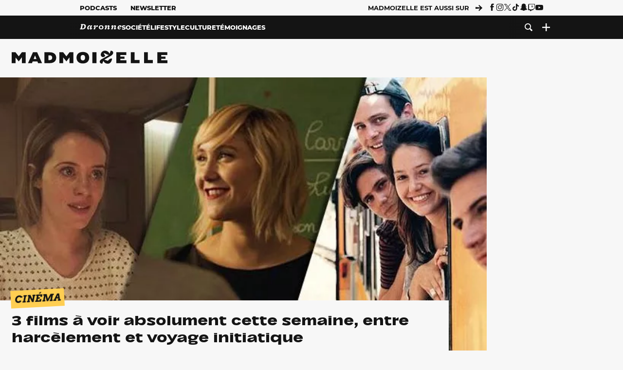

--- FILE ---
content_type: text/html; charset=utf-8
request_url: https://www.madmoizelle.com/trois-films-a-voir-absolument-cette-semaine-entre-harcelement-et-voyage-entre-potes-940159
body_size: 29241
content:
<!DOCTYPE html>
<html lang="fr-FR">

<head>
    <link rel="dns-prefetch" href="//scripts.static-od.com"/>
    <link rel="dns-prefetch" href="//c0.lestechnophiles.com"/>
    <link rel="dns-prefetch" href="//c1.lestechnophiles.com"/>
    <link rel="dns-prefetch" href="//c2.lestechnophiles.com"/>
    <link rel="dns-prefetch" href="//ddm.madmoizelle.com">

    <meta charset="UTF-8"/>
    <meta http-equiv="Content-Type" content="text/html; charset=UTF-8"/>
    <meta name="viewport" content="viewport-fit=cover, width=device-width, initial-scale=1, user-scalable=yes"/>
    <meta name="theme-color" content="#ffc505">

    
    <link rel="profile" href="http://gmpg.org/xfn/11"/>
    <link rel="pingback" href="https://www.madmoizelle.com/wp/xmlrpc.php"/>
    <link rel="apple-touch-icon" sizes="180x180" href="https://www.madmoizelle.com/wp-content/themes/madmoizelle-theme/assets/images/favicon/icon-x180.png">
    <link rel="icon" href="https://www.madmoizelle.com/wp-content/themes/madmoizelle-theme/assets/images/favicon/icon.svg"/>
    <link rel="icon" type="image/png" sizes="32x32" href="https://www.madmoizelle.com/wp-content/themes/madmoizelle-theme/assets/images/favicon/icon-x32.png">
    <link rel="icon" type="image/png" sizes="16x16" href="https://www.madmoizelle.com/wp-content/themes/madmoizelle-theme/assets/images/favicon/icon-x16.png"/>

            <script type="text/javascript">window.gdprAppliesGlobally=true;(function(){function a(e){if(!window.frames[e]){if(document.body&&document.body.firstChild){var t=document.body;var n=document.createElement("iframe");n.style.display="none";n.name=e;n.title=e;t.insertBefore(n,t.firstChild)}
            else{setTimeout(function(){a(e)},5)}}}function e(n,r,o,c,s){function e(e,t,n,a){if(typeof n!=="function"){return}if(!window[r]){window[r]=[]}var i=false;if(s){i=s(e,t,n)}if(!i){window[r].push({command:e,parameter:t,callback:n,version:a})}}e.stub=true;function t(a){if(!window[n]||window[n].stub!==true){return}if(!a.data){return}
                var i=typeof a.data==="string";var e;try{e=i?JSON.parse(a.data):a.data}catch(t){return}if(e[o]){var r=e[o];window[n](r.command,r.parameter,function(e,t){var n={};n[c]={returnValue:e,success:t,callId:r.callId};a.source.postMessage(i?JSON.stringify(n):n,"*")},r.version)}}
                if(typeof window[n]!=="function"){window[n]=e;if(window.addEventListener){window.addEventListener("message",t,false)}else{window.attachEvent("onmessage",t)}}}e("__tcfapi","__tcfapiBuffer","__tcfapiCall","__tcfapiReturn");a("__tcfapiLocator");(function(e){
                var t=document.createElement("script");t.id="spcloader";t.type="text/javascript";t.async=true;t.src="https://ddm.madmoizelle.com/"+e+"/loader.js?target="+document.location.hostname;t.charset="utf-8";var n=document.getElementsByTagName("script")[0];n.parentNode.insertBefore(t,n)})("a1eae917-f28e-4669-a7e7-8b28857ccf7a")})();</script>
        <script type="text/javascript">window.didomiConfig={sdkPath:'https://ddm.madmoizelle.com/',apiPath:'https://ddm.madmoizelle.com/api'};</script>
        <meta name='robots' content='index, follow, max-image-preview:large, max-snippet:-1, max-video-preview:-1' />
	<style>img:is([sizes="auto" i], [sizes^="auto," i]) { contain-intrinsic-size: 3000px 1500px }</style>
	
        <script>
            window.humanoidRgpd = {
                vendors: [{"vendor":"twitter","slug":"twitter","name":"Twitter","domains":["x.com","twitter.com","platform.twitter.com"]},{"vendor":"c:youtube","slug":"youtube","name":"YouTube","domains":["youtube.com","youtu.be"]},{"vendor":"c:spotify-embed","slug":"spotify","name":"Spotify","domains":["spotify.com"]},{"vendor":"793","slug":"twitch","name":"Twitch","domains":["twitch.tv"]},{"vendor":"c:instagram","slug":"instagram","name":"Instagram","domains":["instagram.com","instagr.am"]},{"vendor":"facebook","slug":"facebook","name":"Facebook","domains":["facebook.com","fb.com","fb.me"]},{"vendor":"c:applemusi-z4f23R4B","slug":"apple-music","name":"Apple Music","domains":["music.apple.com"]},{"vendor":"1120","slug":"voxeus","name":"Voxeus","display_name":"Bababam","domains":["bababam.com","voxeus.com","podcasts.voxeus.com","podcasts.madmoizelle.com"]},{"vendor":"c:acast-Jn8WkXKW","slug":"acast","name":"Acast","domains":["acast.com","acast.fr","embed.acast.com"]},{"vendor":"c:pinterest","slug":"pinterest","name":"Pinterest","domains":["pinterest.com","pin.it"]},{"vendor":"c:tumblr-3aEJCmnw","slug":"tumblr","name":"Tumblr","domains":["tumblr.com","tumblr.co"]},{"vendor":"c:tiktok-KZAUQLZ9","slug":"tiktok","name":"TikTok","domains":["tiktok.com"]},{"vendor":"c:reddit","slug":"reddit","name":"reddit","display_name":"Reddit","domains":["reddit.com","redd.it"]},{"vendor":"573","slug":"dailymotion","name":"Dailymotion","domains":["dailymotion.com"]},{"vendor":"c:vimeo","slug":"vimeo","name":"Vimeo","domains":["vimeo.com"]},{"vendor":"c:soundclou-FMwbRJcH","slug":"soundcloud","name":"SoundCloud","domains":["soundcloud.com"]},{"vendor":"833","slug":"disqus","name":"Disqus","domains":["disqus.com"]},{"vendor":"c:bluesky-zfNhFrTf","slug":"bluesky-social","name":"Bluesky Social","domains":["bsky.app"]}],
            }
        </script>
        <script src="https://www.madmoizelle.com/wp-content/plugins/humanoid-didomi/dist/didomi-v39dce2c97b3f3a47de3b.js"></script>

        <meta name="nli:image" content="https://c0.lestechnophiles.com/www.madmoizelle.com/wp-content/uploads/2018/07/films-sortis-semaine-11-juillet-2018-640x400.jpg?key=d39ec7af" /><script type="text/javascript">
    window['gtag_enable_tcf_support'] = true;
    window.dataLayer = window.dataLayer || [];
    window.dataLayer.push({
        ...{"Post_type":"post","articletype":"chaud","contentType":"ct=article","articleId":"940159","authorname":"kalindi","publish_date":"2018-07-11T15:55:41+02:00","initial_publish_date":"2018-07-11T15:55:41+02:00","human_readable_publish_date":"11\/07\/2018","modified_date":"2018-07-11T16:24:59+02:00","agedays":"2678","agerange":"999","postage":"3","wordcount":"627","primary_category":"cinema","blocks_list":["humanoid-gutenberg\/chapo"],"categories_array":["cinema","culture"],"tags_array":["les-sorties-cine-de-la-semaine","newsletter"],"terms_array":["cinema","culture","les-sorties-cine-de-la-semaine","newsletter"],"Author":"Kalindi Ramphul","Published_at":"2018-07-11T15:55:41+02:00","Tags":"{cinema}{culture}{les-sorties-cine-de-la-semaine}{newsletter}"},
        ...{ 'theme': document.documentElement.getAttribute('data-scheme') || 'light' }
    })
</script>

<script>
    (function(w,d,s,l,i){w[l]=w[l]||[];w[l].push({'gtm.start':
    new Date().getTime(),event:'gtm.js'});var f=d.getElementsByTagName(s)[0],
    j=d.createElement(s),dl=l!='dataLayer'?'&l='+l:'';j.async=true;j.src=
    'https://www.googletagmanager.com/gtm.js?id='+i+dl;f.parentNode.insertBefore(j,f);
    })(window,document,'script','dataLayer','GTM-PNZLJMP');
</script>
	<title>3 films sortis la semaine du 11 juillet 2018 — madmoizelle.com</title>
	<meta name="description" content="Comme chaque mercredi, Kalindi te propose sa sélection des films de la semaine. Pour que tu te repères dans le dédale infernal des salles obscures. Et cette semaine, il y en a vraiment pour tous les goûts." />
	<link rel="canonical" href="https://www.madmoizelle.com/trois-films-a-voir-absolument-cette-semaine-entre-harcelement-et-voyage-entre-potes-940159" />
	<meta property="og:locale" content="fr_FR" />
	<meta property="og:type" content="article" />
	<meta property="og:title" content="3 films sortis la semaine du 11 juillet 2018 — madmoizelle.com" />
	<meta property="og:description" content="Comme chaque mercredi, Kalindi te propose sa sélection des films de la semaine. Pour que tu te repères dans le dédale infernal des salles obscures. Et cette semaine, il y en a vraiment pour tous les goûts." />
	<meta property="og:url" content="https://www.madmoizelle.com/trois-films-a-voir-absolument-cette-semaine-entre-harcelement-et-voyage-entre-potes-940159" />
	<meta property="og:site_name" content="Madmoizelle" />
	<meta property="og:image" content="https://c0.lestechnophiles.com/www.madmoizelle.com/wp-content/uploads/2018/07/films-sortis-semaine-11-juillet-2018.jpg?resize=1600,900&key=37b34566&watermark" />
	<meta property="og:image:width" content="1600" />
	<meta property="og:image:height" content="900" />
	<meta property="og:image:type" content="image/jpeg" />
	<meta name="author" content="Kalindi Ramphul" />
	<meta name="twitter:card" content="summary_large_image" />
	<meta name="twitter:label1" content="Written by" />
	<meta name="twitter:data1" content="Kalindi Ramphul" />
	<meta name="twitter:label2" content="Est. reading time" />
	<meta name="twitter:data2" content="3 minutes" />
	<script type="application/ld+json" class="yoast-schema-graph">{"@context":"https://schema.org","@graph":[{"@type":"NewsArticle","@id":"https://www.madmoizelle.com/trois-films-a-voir-absolument-cette-semaine-entre-harcelement-et-voyage-entre-potes-940159#article","isPartOf":{"@id":"https://www.madmoizelle.com/trois-films-a-voir-absolument-cette-semaine-entre-harcelement-et-voyage-entre-potes-940159"},"author":{"name":"Kalindi Ramphul","@id":"https://www.madmoizelle.com/#/schema/person/8a2bd4491bd6067073098dc7b3424614"},"headline":"3 films à voir absolument cette semaine, entre harcèlement et voyage initiatique","datePublished":"2018-07-11T13:55:41+00:00","dateModified":"2018-07-11T14:24:59+00:00","mainEntityOfPage":{"@id":"https://www.madmoizelle.com/trois-films-a-voir-absolument-cette-semaine-entre-harcelement-et-voyage-entre-potes-940159"},"wordCount":659,"commentCount":0,"publisher":{"@id":"https://www.madmoizelle.com/#organization"},"image":{"@id":"https://www.madmoizelle.com/trois-films-a-voir-absolument-cette-semaine-entre-harcelement-et-voyage-entre-potes-940159#primaryimage"},"thumbnailUrl":"https://c0.lestechnophiles.com/www.madmoizelle.com/wp-content/uploads/2018/07/films-sortis-semaine-11-juillet-2018.jpg?resize=1600,900&key=37b34566&watermark","keywords":["Les sorties ciné de la semaine","newsletter"],"articleSection":["Cinéma"],"inLanguage":"fr-FR","potentialAction":[{"@type":"CommentAction","name":"Comment","target":["https://www.madmoizelle.com/trois-films-a-voir-absolument-cette-semaine-entre-harcelement-et-voyage-entre-potes-940159#respond"]}],"copyrightYear":"2018","copyrightHolder":{"@id":"https://www.madmoizelle.com/#organization"},"description":"Comme chaque mercredi, Kalindi te propose sa sélection des films de la semaine. Pour que tu te repères dans le dédale infernal des salles obscures. Et cette semaine, il y en a vraiment pour tous les goûts.","speakable":{"@type":"SpeakableSpecification","cssSelector":".article-excerpt"},"isAccessibleForFree":true},{"@type":"WebPage","@id":"https://www.madmoizelle.com/trois-films-a-voir-absolument-cette-semaine-entre-harcelement-et-voyage-entre-potes-940159","url":"https://www.madmoizelle.com/trois-films-a-voir-absolument-cette-semaine-entre-harcelement-et-voyage-entre-potes-940159","name":"3 films sortis la semaine du 11 juillet 2018 — madmoizelle.com","isPartOf":{"@id":"https://www.madmoizelle.com/#website"},"primaryImageOfPage":{"@id":"https://www.madmoizelle.com/trois-films-a-voir-absolument-cette-semaine-entre-harcelement-et-voyage-entre-potes-940159#primaryimage"},"image":{"@id":"https://www.madmoizelle.com/trois-films-a-voir-absolument-cette-semaine-entre-harcelement-et-voyage-entre-potes-940159#primaryimage"},"thumbnailUrl":"https://c0.lestechnophiles.com/www.madmoizelle.com/wp-content/uploads/2018/07/films-sortis-semaine-11-juillet-2018.jpg?resize=1600,900&key=37b34566&watermark","datePublished":"2018-07-11T13:55:41+00:00","dateModified":"2018-07-11T14:24:59+00:00","description":"Comme chaque mercredi, Kalindi te propose sa sélection des films de la semaine. Pour que tu te repères dans le dédale infernal des salles obscures. Et cette semaine, il y en a vraiment pour tous les goûts.","breadcrumb":{"@id":"https://www.madmoizelle.com/trois-films-a-voir-absolument-cette-semaine-entre-harcelement-et-voyage-entre-potes-940159#breadcrumb"},"inLanguage":"fr-FR","potentialAction":[{"@type":"ReadAction","target":["https://www.madmoizelle.com/trois-films-a-voir-absolument-cette-semaine-entre-harcelement-et-voyage-entre-potes-940159"]}]},{"@type":"ImageObject","inLanguage":"fr-FR","@id":"https://www.madmoizelle.com/trois-films-a-voir-absolument-cette-semaine-entre-harcelement-et-voyage-entre-potes-940159#primaryimage","url":"https://c0.lestechnophiles.com/www.madmoizelle.com/wp-content/uploads/2018/07/films-sortis-semaine-11-juillet-2018.jpg?resize=1600,900&key=37b34566&watermark","contentUrl":"https://c0.lestechnophiles.com/www.madmoizelle.com/wp-content/uploads/2018/07/films-sortis-semaine-11-juillet-2018.jpg?resize=1600,900&key=37b34566&watermark","width":1600,"height":900},{"@type":"BreadcrumbList","@id":"https://www.madmoizelle.com/trois-films-a-voir-absolument-cette-semaine-entre-harcelement-et-voyage-entre-potes-940159#breadcrumb","itemListElement":[{"@type":"ListItem","position":1,"name":"madmoizelle","item":"https://www.madmoizelle.com/"},{"@type":"ListItem","position":2,"name":"Culture","item":"https://www.madmoizelle.com/rubriques/culture"},{"@type":"ListItem","position":3,"name":"Cinéma","item":"https://www.madmoizelle.com/rubriques/culture/cinema"},{"@type":"ListItem","position":4,"name":"3 films à voir absolument cette semaine, entre harcèlement et voyage initiatique"}]},{"@type":"WebSite","@id":"https://www.madmoizelle.com/#website","url":"https://www.madmoizelle.com/","name":"Madmoizelle","description":"Le magazine qui écrit la société au féminin","publisher":{"@id":"https://www.madmoizelle.com/#organization"},"potentialAction":[{"@type":"SearchAction","target":{"@type":"EntryPoint","urlTemplate":"https://www.madmoizelle.com/?s={search_term_string}"},"query-input":{"@type":"PropertyValueSpecification","valueRequired":true,"valueName":"search_term_string"}}],"inLanguage":"fr-FR"},{"@type":"Organization","@id":"https://www.madmoizelle.com/#organization","name":"Madmoizelle","url":"https://www.madmoizelle.com/","logo":{"@type":"ImageObject","inLanguage":"fr-FR","@id":"https://www.madmoizelle.com/#/schema/logo/image/","url":"https://www.madmoizelle.com/wp-content/uploads/2021/07/logomad_1000.png","contentUrl":"https://www.madmoizelle.com/wp-content/uploads/2021/07/logomad_1000.png","width":1000,"height":1000,"caption":"Madmoizelle"},"image":{"@id":"https://www.madmoizelle.com/#/schema/logo/image/"}},{"@type":"Person","@id":"https://www.madmoizelle.com/#/schema/person/8a2bd4491bd6067073098dc7b3424614","name":"Kalindi Ramphul","image":{"@type":"ImageObject","inLanguage":"fr-FR","@id":"https://www.madmoizelle.com/#/schema/person/image/","url":"https://secure.gravatar.com/avatar/3b3ada67936c6e0772c9d48d2a94cbf340822d71ad92b26d9d35dc5f704bf61c?s=96&d=mm&r=g","contentUrl":"https://secure.gravatar.com/avatar/3b3ada67936c6e0772c9d48d2a94cbf340822d71ad92b26d9d35dc5f704bf61c?s=96&d=mm&r=g","caption":"Kalindi Ramphul"},"sameAs":["https://www.linkedin.com/in/kalindi-ramphul-48169452/?ppe=1"],"url":"https://www.madmoizelle.com/author/kalindi"}]}</script>
	<meta property="article:published_time" content="2018-07-11T13:55:41+00:00" />
	<meta property="article:modified_time" content="2018-07-11T14:24:59+00:00" />
	<meta property="og:updated_time" content="2018-07-11T14:24:59+00:00" />



        <meta name="parsely-title" content="3 films à voir absolument cette semaine, entre harcèlement et voyage initiatique"/>
        <meta name="parsely-link" content="https://www.madmoizelle.com/trois-films-a-voir-absolument-cette-semaine-entre-harcelement-et-voyage-entre-potes-940159"/>
        <meta name="parsely-type" content="post"/>

        
            <meta name="parsely-image-url" content="https://www.madmoizelle.com/wp-content/uploads/2018/07/films-sortis-semaine-11-juillet-2018-640x400.jpg"/>
            <meta name="parsely-pub-date" content="2018-07-11T15:55:41Z"/>
            <meta name="parsely-section" content="culture"/>
                                        <meta name="parsely-author" content="Kalindi Ramphul"/>
                                        <meta name="parsely-tags" content="cinema,culture,les-sorties-cine-de-la-semaine,newsletter,ct_article,at_chaud,pt_post"/>
            <meta name="parsely-post-id" content="940159"/>

            <script src="https://www.madmoizelle.com/wp-content/cache/83a4c75f-c574-4042-9672-d3f7fb80dd5c/e939069c8935d349731efce83e7e86306eb6158f.js" id="affilizz-rendering-js" defer data-wp-strategy="defer"></script>
<script defer src="https://www.madmoizelle.com/wp-content/themes/madmoizelle-theme/dist/javascripts/main-v569d98e7599f1f88fd44.js" id="jquery-js"></script>
<script id="jquery-js-after">
var theme_config={"ajaxurl":"https:\/\/www.madmoizelle.com\/wp\/wp-admin\/admin-ajax.php","theme":"https:\/\/www.madmoizelle.com\/wp-content\/themes\/madmoizelle-theme","themePath":"wp-content\/themes\/madmoizelle-theme","themeManifest":"https:\/\/www.madmoizelle.com\/wp-content\/uploads\/resources\/theme-manifest.json"}
</script>
<script defer src="https://www.madmoizelle.com/wp-content/themes/madmoizelle-theme/dist/javascripts/single-v569d98e7599f1f88fd44.js" id="single-js"></script>
<script>
    window.modifyLayout = {
        init: function () {
            if (window.initWallpaperCallback) {
                document.removeEventListener('wallpaper-ads', window.initWallpaperCallback);
            }

            const navHeader = document.getElementById('navigation-header');
            const ctBoc = document.getElementById('ctBoc');
            if (ctBoc) {
                ctBoc.style.position = 'relative';
                ctBoc.style.marginRight = 'auto';
                ctBoc.style.marginLeft = 'auto';
                ctBoc.style.maxWidth = '1000px';
                ctBoc.classList.add('has-bg-body-background-color');
            }

            const socials = document.getElementsByClassName('socials--header');
            if (socials.length) {
                for (var i = 0; i < socials.length; i += 1) {
                    socials[i].classList.add('is-hidden');
                }
            }

            const heroDuoCovers = document.querySelectorAll('.hero-duo .post-card__cover > picture');
            heroDuoCovers.forEach((hero) => {
                hero.style.aspectRatio = '5/4';
            })

            const heroDuopostCardContents = document.querySelectorAll('.hero-duo .post-card__title, .hero-duo .post-card__category');
            heroDuopostCardContents.forEach((el) => {
                el.style.setProperty('font-size', '1.25rem', 'important');
            })

            const articleContent = document.getElementsByClassName('article-content');
            if (articleContent.length) {
                articleContent[0].classList.add('no-align');
            }

            const headerCoverWrapper = document.getElementsByClassName('article-header__cover');
            if (headerCoverWrapper.length) {
                headerCoverWrapper[0].classList.add('container', 'pt-0', 'pb-4-desktop', 'p-0-mobile')
            }

            const headerContentWrapper = document.getElementsByClassName('article-header__content');
            if (headerContentWrapper.length) {
                headerContentWrapper[0].style.maxWidth = 'max-content';
                headerContentWrapper[0].style.marginLeft = '0';
            }

            const wallpaper = document.getElementById('wallpaper-ad');
            if (wallpaper && ctBoc) {
                wallpaper.style.position = 'sticky';
                wallpaper.style.top = '0';

                const wallpaperContainer = document.createElement('div');
                wallpaperContainer.id = 'wallpaper-ad-container';
                wallpaperContainer.style.position = 'absolute';
                wallpaperContainer.style.bottom = '0';
                wallpaperContainer.style.left = '0';
                wallpaperContainer.style.right = '0';
                wallpaperContainer.style.width = '100%';
                wallpaperContainer.style.top = navHeader.offsetHeight + 'px';

                let $refContainer = document.body;
                const $contentWrapper = document.querySelector('body > .wrapper');
                if ($contentWrapper) {
                    $refContainer = $contentWrapper;
                }

                $refContainer.insertBefore(wallpaperContainer, ctBoc);
                wallpaperContainer.appendChild(wallpaper);
            }



                        const billboards = document.getElementsByClassName('is-lovely-catfishb');
            if (billboards.length) {
                const headerBanner = billboards[0].closest('.article-header-banner');
                if (headerBanner) {
                    headerBanner.classList.add('is-hidden');
                } else if (document.getElementById('optidigital-adslot-Billboard_1')) {
                    billboards[0].classList.add('is-hidden');
                }
            }
        },
    }


    window.initWallpaperCallback = function () {
        window.modifyLayout.init();
    };

    var wallpaper = document.getElementById('wallpaper-ad');
    if (wallpaper) {
        window.modifyLayout.init();
    } else {
        document.addEventListener('wallpaper-ads', window.initWallpaperCallback);
    }
</script>
<link rel="EditURI" type="application/rsd+xml" title="RSD" href="https://www.madmoizelle.com/wp/xmlrpc.php?rsd" />

            <link rel="preload" as="font" type="font/woff2" crossOrigin="anonymous" href="/wp-content/themes/madmoizelle-theme/dist/fonts/3525fd90c061dc5315d1.woff2"/>
                    <link rel="preload" as="font" type="font/woff2" crossOrigin="anonymous" href="/wp-content/themes/madmoizelle-theme/dist/fonts/63fb1e0aeacd3399d5e3.woff2"/>
                    <link rel="preload" as="font" type="font/woff2" crossOrigin="anonymous" href="/wp-content/themes/madmoizelle-theme/dist/fonts/7dbcc8a5ea2289d83f65.woff2"/>
                    <link rel="preload" as="font" type="font/woff2" crossOrigin="anonymous" href="/wp-content/themes/madmoizelle-theme/dist/fonts/db9a3e0ba7eaea32e5f5.woff2"/>
                    <link rel="preload" as="font" type="font/woff2" crossOrigin="anonymous" href="/wp-content/themes/madmoizelle-theme/dist/fonts/091b209546e16313fd4f.woff2"/>
                    <link rel="preload" as="font" type="font/woff2" crossOrigin="anonymous" href="/wp-content/themes/madmoizelle-theme/dist/fonts/b71748ae4f80ec8c014d.woff2"/>
                    <link rel="preload" as="font" type="font/woff2" crossOrigin="anonymous" href="/wp-content/themes/madmoizelle-theme/dist/fonts/6bcc86190144949ef7f1.woff2"/>
                    <link rel="preload" as="font" type="font/woff2" crossOrigin="anonymous" href="/wp-content/themes/madmoizelle-theme/dist/fonts/479a7defbeb6da09af10.woff2"/>
                    <link rel="preload" as="font" type="font/woff2" crossOrigin="anonymous" href="/wp-content/themes/madmoizelle-theme/dist/fonts/e888d742c6aba4571635.woff2"/>
                    <link rel="preload" as="font" type="font/woff2" crossOrigin="anonymous" href="/wp-content/themes/madmoizelle-theme/dist/fonts/7eb3cffab978f67d1b5e.woff2"/>
                    <link rel="preload" as="font" type="font/woff2" crossOrigin="anonymous" href="/wp-content/themes/madmoizelle-theme/dist/fonts/e9e7366b380433129bb6.woff2?4biax1"/>
        <link href="https://www.madmoizelle.com/wp-content/themes/madmoizelle-theme/dist/styles/main-v569d98e7599f1f88fd44.css" media="all" rel="stylesheet" type="text/css" />        <script defer data-api="https://www.madmoizelle.com/plsbl/api/event" data-domain="madmoizelle.com" src="https://www.madmoizelle.com/plsbl/js/plausible.js"></script>
        <meta name="affilizz-media" content="63be7c1a854fb5049c111f6e" />

        <script async="" type="text/javascript" src="https://securepubads.g.doubleclick.net/tag/js/gpt.js"></script>
        <script type="text/javascript">
            var optidigitalQueue = optidigitalQueue || {};
            optidigitalQueue.cmd = optidigitalQueue.cmd || [];
            var targeting = {"adUnit":"/1011818/madmoizelle.com/culture-article","pageTargeting":{"tags":["cinema","culture","les-sorties-cine-de-la-semaine","newsletter","article"],"isSponso":0,"isSafe":1,"site_version":"new2021","id_article":940159,"article_id":940159}};
            if (window.doNotTrack) targeting.pageTargeting.donotrack = 1;
            targeting.pageTargeting.theme = document.documentElement.getAttribute('data-scheme') || 'light';
            targeting.pageTargeting.tags = targeting.pageTargeting.tags || [];
                        // Begin tmp random targeting
            var shouldDelInternalExclu = false;

            function manageCampaignExclu(advertiser) {
                if (advertiser === 'apple') {
                    document.cookie = 'crandomseg=1; path=/; max-age=86400';
                    shouldDelInternalExclu = true;
                    document.dispatchEvent(new Event('del-exclu'));

                    // Hide all natives
                    const natives = document.querySelectorAll('[href^="https://native.humanoid.fr"]');
                    natives.forEach((link) => {
                        if (link.matches('.sidebar *')) {
                            link.closest('.mt-3').style.display = 'none';
                        } else if (link.matches('.article-footer *')) {
                            link.closest('.columns.is-mobile.is-2.is-variable').style.display = 'none';
                        }
                        link.closest('.post-card').style.display = 'none';
                    });
                }
            }

                        var pExclu = 200;
            if (document.cookie.indexOf('crandomseg') === -1 && (Math.floor(Math.random() * 1000) < pExclu || window.location.hash === '#forceexclu')) {
                targeting.pageTargeting.tags.push('arandomseg');
            }
            // End tmp random targeting

            var odS = document.createElement('script');
            odS.setAttribute('type', 'module');
            odS.setAttribute('src', 'https://scripts.opti-digital.com/modules/?site=madmoizellev2');
            odS.setAttribute('id', 'optidigital-ad-init');
            odS.setAttribute('config', JSON.stringify(targeting));
            document.getElementsByTagName('head')[0].appendChild(odS);
        </script>
        </head>

<body class="wp-singular post-template-default single single-post postid-940159 single-format-standard wp-embed-responsive wp-theme-madmoizelle-theme nojs has-primary-color is-culture">
            <script>document.body.className = document.body.className.replace('nojs', '');</script>
        <link href="https://www.madmoizelle.com/wp-content/themes/madmoizelle-theme/dist/styles/single-v569d98e7599f1f88fd44.css" media="all" rel="stylesheet" type="text/css" /><div class="Mobile_Sticky_Bottom" style="display:none"></div>    
<header id="navigation-header" class="navigation-header">
    <div class="navigation-header__desktop is-hidden-mobile">
        <div class="navigation-header__top-container">
            <div class="navigation-header__top-nav container">
                <nav aria-label="Podcast et Newsletter">
                    <ul class="navigation-header__top-nav-list is-flex">
                                            
<li
    class="is-top-nav-item "
    >
                        <a
                class="navigation-link "
                href="https://podcasts.madmoizelle.com"
                                                    target="_blank"
                            >
                
    
            Podcasts    
            </a>
            
    </li>
                                            
<li
    class="is-top-nav-item "
    >
                        <a
                class="navigation-link "
                href="https://www.madmoizelle.com/newsletters"
                                            >
                
    
            Newsletter    
            </a>
            
    </li>
                                        </ul>
                </nav>
                <nav class="is-flex is-align-items-center" aria-label="Réseaux sociaux">
                    <p class="has-text-weight-bold">Madmoizelle est aussi sur</p>
                    <span class="icon-arrow is-inline-block mx-2"></span>
                    <ul class="navigation-header__socials socials is-flex">
                        <li>
                <a title="Suivez nous sur Facebook"
                   href="https://www.facebook.com/madmoiZelle"
                   class="icon-fb"
                   target="_blank"
                   rel="noopener"></a>
            </li>
                                <li>
                <a title="Suivez nous sur Instagram"
                   href="https://www.instagram.com/madmoizelle/?hl=fr"
                   class="icon-insta"
                   target="_blank"
                   rel="noopener"></a>
            </li>
                                <li>
                <a title="Suivez nous sur X"
                   href="https://twitter.com/madmoiZelle"
                   class="icon-x"
                   target="_blank"
                   rel="noopener"></a>
            </li>
                                <li>
                <a title="Suivez nous sur Tiktok"
                   href="https://www.tiktok.com/@madmoizellecom"
                   class="icon-tiktok"
                   target="_blank"
                   rel="noopener"></a>
            </li>
                                <li>
                <a title="Suivez nous sur Snapchat"
                   href="https://www.snapchat.com/add/madmoizellecom"
                   class="icon-snap"
                   target="_blank"
                   rel="noopener"></a>
            </li>
                                <li>
                <a title="Suivez nous sur Twitch"
                   href="https://www.twitch.tv/madmoizelle"
                   class="icon-twitch"
                   target="_blank"
                   rel="noopener"></a>
            </li>
                                <li>
                <a title="Suivez nous sur Youtube"
                   href="https://www.youtube.com/user/madmoiZelledotcom"
                   class="icon-yt"
                   target="_blank"
                   rel="noopener"></a>
            </li>
                        </ul>
                </nav>
            </div>
        </div>
        <div class="navigation-header__bottom-container has-bg-nav-background">
            <nav class="container navigation-header__bottom-nav " aria-label="Navigation Principale">
                                <ul class="navigation-header__categories is-hscroll pl-2">
                                                                                    <li class="is-daronne">
                        <a href="https://www.madmoizelle.com/rubriques/daronne"
                           class="navigation-link is-flex is-align-items-center ">
                                                        <svg viewBox="0 0 114 16" aria-label="Daronne" role="img">
                                <title>Aller sur Daronne</title>
                                <use href="https://www.madmoizelle.com/wp-content/themes/madmoizelle-theme/assets/images/daronne/full-logo.svg#logo"
                                     class="is-daronne-svg"></use>
                            </svg>
                                                    </a>
                    </li>
                                                                <li class="is-societe">
                        <a href="https://www.madmoizelle.com/rubriques/societe"
                           class="navigation-link is-flex is-align-items-center ">
                                                        <span class="">
                                Société                            </span>
                                                    </a>
                    </li>
                                                                <li class="is-lifestyle">
                        <a href="https://www.madmoizelle.com/rubriques/lifestyle"
                           class="navigation-link is-flex is-align-items-center ">
                                                        <span class="">
                                Lifestyle                            </span>
                                                    </a>
                    </li>
                                                                <li class="is-culture">
                        <a href="https://www.madmoizelle.com/rubriques/culture"
                           class="navigation-link is-flex is-align-items-center active">
                                                        <span class="">
                                Culture                            </span>
                                                    </a>
                    </li>
                                                                <li class="is-temoignages">
                        <a href="https://www.madmoizelle.com/motsclefs/temoignages"
                           class="navigation-link is-flex is-align-items-center ">
                                                        <span class="">
                                Témoignages                            </span>
                                                    </a>
                    </li>
                                    </ul>
                <ul class="navigation-header__menu">
                                    
<li
    class="is-search "
    >
                        <a
                class="navigation-link "
                href="https://www.madmoizelle.com/?s"
                                    aria-label="Recherche"
                                            >
                
            <span class="icon-search"></span>
    
    
            </a>
            
    </li>
                                    
<li
    class="is-plus navigation-dropdown"
    >
                        <button
                class="navigation-link "
                                    aria-label="Ouvrir le menu"
                                data-controls="desktop-menu"
            >
                
            <span class="icon-plus"></span>
    
    
            </button>
            
            <ul id="desktop-menu" hidden>
                            
<li
    class="is-dropdown-item "
    >
                        <a
                class="navigation-link "
                href="https://forums.madmoizelle.com"
                                                    target="_blank"
                            >
                
    
            Forum    
            </a>
            
    </li>
                            
<li
    class="is-dropdown-item "
    >
                        <a
                class="navigation-link "
                href="https://www.madmoizelle.com/motsclefs/bons-plans"
                                            >
                
    
            Bons plans    
            </a>
            
    </li>
                            
<li
    class="is-dropdown-item "
    >
                        <a
                class="navigation-link "
                href="https://www.madmoizelle.com/motsclefs/guide-achat"
                                            >
                
    
            Guides d'achat    
            </a>
            
    </li>
                            
<li
    class="is-dropdown-item "
    >
                        <a
                class="navigation-link "
                href="https://www.madmoizelle.com/motsclefs/test"
                                            >
                
    
            Tests    
            </a>
            
    </li>
                            
<li
    class="is-separator "
            aria-hidden="true"
    >
    
    </li>
                            
<li
    class="is-dropdown-item "
    >
                        <a
                class="navigation-link "
                href="https://www.madmoizelle.com/mentions-legales"
                                            >
                
    
            Mentions légales    
            </a>
            
    </li>
                            
<li
    class="is-dropdown-item "
    >
                        <a
                class="navigation-link "
                href="https://www.madmoizelle.com/contact"
                                            >
                
    
            Contact    
            </a>
            
    </li>
                            
<li
    class="is-dropdown-item "
    >
                        <a
                class="navigation-link "
                href="https://www.madmoizelle.com/politique-cookies"
                                            >
                
    
            Politique cookies    
            </a>
            
    </li>
                            
<li
    class="is-dropdown-item "
    >
                        <a
                class="navigation-link "
                href="https://www.madmoizelle.com/politique-de-traitement-des-donnees-personnelles"
                                            >
                
    
            Données personnelles    
            </a>
            
    </li>
                    </ul>
    </li>
                                </ul>
            </nav>
        </div>
    </div>
    <div class="navigation-header__mobile is-hidden-tablet">
        <div class="navigation-header__mobile-nav">
            <div class="navigation-dropdown px-2">
                <button class="navigation-link is-flex" aria-label="Ouvrir le menu" data-controls="mobile-menu">
                    <span id="burger-menu-icon" class="icon-burgermenu"></span>
                </button>
            </div>
            <div class="site-logo-wrapper container">
    <div class="site-logo">
                    <a title="Madmoizelle" href="https://www.madmoizelle.com/">
                                    <svg viewBox="0 0 1197 101" role="img">>
                        <title>Accueil de Madmoizelle</title>
                        <use href="https://www.madmoizelle.com/wp-content/themes/madmoizelle-theme/assets/images/full-logo.svg#logo"></use>
                    </svg>
                            </a>
            </div>
</div>
            <ul class="navigation-header__menu">
                            
<li
    class="is-search "
    >
                        <a
                class="navigation-link "
                href="https://www.madmoizelle.com/?s"
                                    aria-label="Recherche"
                                            >
                
            <span class="icon-search"></span>
    
    
            </a>
            
    </li>
                        </ul>
        </div>
        <div id="mobile-menu" class="navigation-header__mobile-menu" hidden>
            <nav class="navigation-header__mobile-categories" aria-label="Rubriques">
                <ul class="navigation-header__categories">
                                                            <li class="is-daronne">
                        <div id="daronne" aria-label="Afficher les sous-catégories" data-controls="category-dropdown"
                             class="category-dropdown">
                            <a href="https://www.madmoizelle.com/rubriques/daronne"
                               class="navigation-link ">
                                                                <svg viewBox="0 0 114 16" aria-label="Daronne" role="img">
                                    <title>Aller sur Daronne</title>
                                    <use href="https://www.madmoizelle.com/wp-content/themes/madmoizelle-theme/assets/images/daronne/full-logo.svg#logo"
                                         class="is-daronne-svg"></use>
                                </svg>
                                                            </a>
                                                        <span id="daronne-dropdown-icon" class="category-dropdown-icon icon-chevron2 is-inline-block is-size-title-card is-white mr-2"></span>
                                                    </div>
                                                <ul class="navigation-header__sub-categories" data-controls="category-children" hidden>
                                                        <li>
                                <a href="https://www.madmoizelle.com/rubriques/daronne/chere-daronne"
                                   class="navigation-link is-flex is-align-items-center is-sub-category
                                   ">
                                    <span>
                                        Chère Daronne                                    </span>
                                </a>
                            </li>
                                                        <li>
                                <a href="https://www.madmoizelle.com/rubriques/daronne/couple"
                                   class="navigation-link is-flex is-align-items-center is-sub-category
                                   ">
                                    <span>
                                        Couple                                    </span>
                                </a>
                            </li>
                                                        <li>
                                <a href="https://www.madmoizelle.com/rubriques/daronne/amour-et-eau-fraiche"
                                   class="navigation-link is-flex is-align-items-center is-sub-category
                                   ">
                                    <span>
                                        D'amour et d'eau fraiche                                    </span>
                                </a>
                            </li>
                                                        <li>
                                <a href="https://www.madmoizelle.com/rubriques/daronne/grossesse"
                                   class="navigation-link is-flex is-align-items-center is-sub-category
                                   ">
                                    <span>
                                        Grossesse                                    </span>
                                </a>
                            </li>
                                                        <li>
                                <a href="https://www.madmoizelle.com/rubriques/daronne/parentalite"
                                   class="navigation-link is-flex is-align-items-center is-sub-category
                                   ">
                                    <span>
                                        Parentalité                                    </span>
                                </a>
                            </li>
                                                        <li>
                                <a href="https://www.madmoizelle.com/rubriques/daronne/quand-on-aime-on-compte"
                                   class="navigation-link is-flex is-align-items-center is-sub-category
                                   ">
                                    <span>
                                        Quand on aime, on compte                                    </span>
                                </a>
                            </li>
                                                    </ul>
                                            </li>
                                        <li class="is-societe">
                        <div id="societe" aria-label="Afficher les sous-catégories" data-controls="category-dropdown"
                             class="category-dropdown">
                            <a href="https://www.madmoizelle.com/rubriques/societe"
                               class="navigation-link ">
                                                                <span>
                                    Société                                </span>
                                                            </a>
                                                        <span id="societe-dropdown-icon" class="category-dropdown-icon icon-chevron2 is-inline-block is-size-title-card is-white mr-2"></span>
                                                    </div>
                                                <ul class="navigation-header__sub-categories" data-controls="category-children" hidden>
                                                        <li>
                                <a href="https://www.madmoizelle.com/rubriques/societe/actualites-societe"
                                   class="navigation-link is-flex is-align-items-center is-sub-category
                                   ">
                                    <span>
                                        Actualités                                    </span>
                                </a>
                            </li>
                                                        <li>
                                <a href="https://www.madmoizelle.com/rubriques/societe/animaux"
                                   class="navigation-link is-flex is-align-items-center is-sub-category
                                   ">
                                    <span>
                                        Animaux                                    </span>
                                </a>
                            </li>
                                                        <li>
                                <a href="https://www.madmoizelle.com/rubriques/societe/chronique"
                                   class="navigation-link is-flex is-align-items-center is-sub-category
                                   ">
                                    <span>
                                        Chronique                                    </span>
                                </a>
                            </li>
                                                        <li>
                                <a href="https://www.madmoizelle.com/rubriques/societe/ecologie"
                                   class="navigation-link is-flex is-align-items-center is-sub-category
                                   ">
                                    <span>
                                        Écologie                                    </span>
                                </a>
                            </li>
                                                        <li>
                                <a href="https://www.madmoizelle.com/rubriques/societe/feminisme"
                                   class="navigation-link is-flex is-align-items-center is-sub-category
                                   ">
                                    <span>
                                        Féminisme                                    </span>
                                </a>
                            </li>
                                                        <li>
                                <a href="https://www.madmoizelle.com/rubriques/societe/justice"
                                   class="navigation-link is-flex is-align-items-center is-sub-category
                                   ">
                                    <span>
                                        Justice                                    </span>
                                </a>
                            </li>
                                                        <li>
                                <a href="https://www.madmoizelle.com/rubriques/societe/politique"
                                   class="navigation-link is-flex is-align-items-center is-sub-category
                                   ">
                                    <span>
                                        Politique                                    </span>
                                </a>
                            </li>
                                                        <li>
                                <a href="https://www.madmoizelle.com/rubriques/societe/sante"
                                   class="navigation-link is-flex is-align-items-center is-sub-category
                                   ">
                                    <span>
                                        Santé                                    </span>
                                </a>
                            </li>
                                                        <li>
                                <a href="https://www.madmoizelle.com/rubriques/societe/sport"
                                   class="navigation-link is-flex is-align-items-center is-sub-category
                                   ">
                                    <span>
                                        Sport                                    </span>
                                </a>
                            </li>
                                                    </ul>
                                            </li>
                                        <li class="is-lifestyle">
                        <div id="lifestyle" aria-label="Afficher les sous-catégories" data-controls="category-dropdown"
                             class="category-dropdown">
                            <a href="https://www.madmoizelle.com/rubriques/lifestyle"
                               class="navigation-link ">
                                                                <span>
                                    Lifestyle                                </span>
                                                            </a>
                                                        <span id="lifestyle-dropdown-icon" class="category-dropdown-icon icon-chevron2 is-inline-block is-size-title-card is-white mr-2"></span>
                                                    </div>
                                                <ul class="navigation-header__sub-categories" data-controls="category-children" hidden>
                                                        <li>
                                <a href="https://www.madmoizelle.com/rubriques/lifestyle/argent"
                                   class="navigation-link is-flex is-align-items-center is-sub-category
                                   ">
                                    <span>
                                        Argent                                    </span>
                                </a>
                            </li>
                                                        <li>
                                <a href="https://www.madmoizelle.com/rubriques/lifestyle/beaute"
                                   class="navigation-link is-flex is-align-items-center is-sub-category
                                   ">
                                    <span>
                                        Beauté                                    </span>
                                </a>
                            </li>
                                                        <li>
                                <a href="https://www.madmoizelle.com/rubriques/lifestyle/bien-etre"
                                   class="navigation-link is-flex is-align-items-center is-sub-category
                                   ">
                                    <span>
                                        Bien-être                                    </span>
                                </a>
                            </li>
                                                        <li>
                                <a href="https://www.madmoizelle.com/rubriques/lifestyle/deco"
                                   class="navigation-link is-flex is-align-items-center is-sub-category
                                   ">
                                    <span>
                                        Déco                                    </span>
                                </a>
                            </li>
                                                        <li>
                                <a href="https://www.madmoizelle.com/rubriques/lifestyle/miam"
                                   class="navigation-link is-flex is-align-items-center is-sub-category
                                   ">
                                    <span>
                                        Food                                    </span>
                                </a>
                            </li>
                                                        <li>
                                <a href="https://www.madmoizelle.com/rubriques/lifestyle/mode"
                                   class="navigation-link is-flex is-align-items-center is-sub-category
                                   ">
                                    <span>
                                        Mode                                    </span>
                                </a>
                            </li>
                                                        <li>
                                <a href="https://www.madmoizelle.com/rubriques/lifestyle/psycho-sexo"
                                   class="navigation-link is-flex is-align-items-center is-sub-category
                                   ">
                                    <span>
                                        Psycho-sexo                                    </span>
                                </a>
                            </li>
                                                        <li>
                                <a href="https://www.madmoizelle.com/rubriques/lifestyle/travail"
                                   class="navigation-link is-flex is-align-items-center is-sub-category
                                   ">
                                    <span>
                                        Travail                                    </span>
                                </a>
                            </li>
                                                        <li>
                                <a href="https://www.madmoizelle.com/rubriques/lifestyle/voyages"
                                   class="navigation-link is-flex is-align-items-center is-sub-category
                                   ">
                                    <span>
                                        Voyages                                    </span>
                                </a>
                            </li>
                                                    </ul>
                                            </li>
                                        <li class="is-culture">
                        <div id="culture" aria-label="Afficher les sous-catégories" data-controls="category-dropdown"
                             class="category-dropdown">
                            <a href="https://www.madmoizelle.com/rubriques/culture"
                               class="navigation-link active">
                                                                <span>
                                    Culture                                </span>
                                                            </a>
                                                        <span id="culture-dropdown-icon" class="category-dropdown-icon icon-chevron2 is-inline-block is-size-title-card is-white mr-2"></span>
                                                    </div>
                                                <ul class="navigation-header__sub-categories" data-controls="category-children" hidden>
                                                        <li>
                                <a href="https://www.madmoizelle.com/rubriques/culture/arts-expos"
                                   class="navigation-link is-flex is-align-items-center is-sub-category
                                   ">
                                    <span>
                                        Arts &amp; Expos                                    </span>
                                </a>
                            </li>
                                                        <li>
                                <a href="https://www.madmoizelle.com/rubriques/culture/cinema"
                                   class="navigation-link is-flex is-align-items-center is-sub-category
                                   ">
                                    <span>
                                        Cinéma                                    </span>
                                </a>
                            </li>
                                                        <li>
                                <a href="https://www.madmoizelle.com/rubriques/culture/sur-le-web"
                                   class="navigation-link is-flex is-align-items-center is-sub-category
                                   ">
                                    <span>
                                        Culture Web                                    </span>
                                </a>
                            </li>
                                                        <li>
                                <a href="https://www.madmoizelle.com/rubriques/culture/livres"
                                   class="navigation-link is-flex is-align-items-center is-sub-category
                                   ">
                                    <span>
                                        Livres                                    </span>
                                </a>
                            </li>
                                                        <li>
                                <a href="https://www.madmoizelle.com/rubriques/culture/musique"
                                   class="navigation-link is-flex is-align-items-center is-sub-category
                                   ">
                                    <span>
                                        Musique                                    </span>
                                </a>
                            </li>
                                                        <li>
                                <a href="https://www.madmoizelle.com/rubriques/culture/serie-tele"
                                   class="navigation-link is-flex is-align-items-center is-sub-category
                                   ">
                                    <span>
                                        Séries                                    </span>
                                </a>
                            </li>
                                                        <li>
                                <a href="https://www.madmoizelle.com/rubriques/culture/informatique"
                                   class="navigation-link is-flex is-align-items-center is-sub-category
                                   ">
                                    <span>
                                        Tech                                    </span>
                                </a>
                            </li>
                                                        <li>
                                <a href="https://www.madmoizelle.com/rubriques/culture/tele"
                                   class="navigation-link is-flex is-align-items-center is-sub-category
                                   ">
                                    <span>
                                        Télé                                    </span>
                                </a>
                            </li>
                                                    </ul>
                                            </li>
                                        <li class="is-temoignages">
                        <div id="temoignages" aria-label="Afficher les sous-catégories" data-controls="category-dropdown"
                             class="category-dropdown">
                            <a href="https://www.madmoizelle.com/motsclefs/temoignages"
                               class="navigation-link ">
                                                                <span>
                                    Témoignages                                </span>
                                                            </a>
                                                    </div>
                                            </li>
                                    </ul>
            </nav>
            <nav aria-label="Nos autres plateformes et les bons plans">
                <ul class="navigation-header__mobile-items">
                                            
<li
    class="is-mobile-menu-item "
    >
                        <a
                class="navigation-link "
                href="https://podcasts.madmoizelle.com"
                                                    target="_blank"
                            >
                
    
            Podcasts    
            </a>
            
    </li>
                                            
<li
    class="is-mobile-menu-item "
    >
                        <a
                class="navigation-link "
                href="https://www.madmoizelle.com/newsletters"
                                            >
                
    
            Newsletter    
            </a>
            
    </li>
                                            
<li
    class="is-mobile-menu-item "
    >
                        <a
                class="navigation-link "
                href="https://www.madmoizelle.com/motsclefs/bons-plans"
                                            >
                
    
            Bons plans    
            </a>
            
    </li>
                                            
<li
    class="is-mobile-menu-item "
    >
                        <a
                class="navigation-link "
                href="https://forums.madmoizelle.com"
                                                    target="_blank"
                            >
                
    
            Forum    
            </a>
            
    </li>
                                            
<li
    class="is-dropdown-item "
    >
                        <a
                class="navigation-link "
                href="https://www.madmoizelle.com/motsclefs/guide-achat"
                                            >
                
    
            Guides d'achat    
            </a>
            
    </li>
                                            
<li
    class="is-dropdown-item "
    >
                        <a
                class="navigation-link "
                href="https://www.madmoizelle.com/motsclefs/test"
                                            >
                
    
            Tests    
            </a>
            
    </li>
                                    </ul>
            </nav>
            <nav aria-label="Réseaux sociaux">
                <ul class="navigation-header__mobile-socials">
                    <li  class="socials-title">Madmoizelle est aussi sur</li>
                    <ul class="navigation-header__socials socials is-flex">
                        <li>
                <a title="Suivez nous sur Facebook"
                   href="https://www.facebook.com/madmoiZelle"
                   class="icon-fb"
                   target="_blank"
                   rel="noopener"></a>
            </li>
                                <li>
                <a title="Suivez nous sur Instagram"
                   href="https://www.instagram.com/madmoizelle/?hl=fr"
                   class="icon-insta"
                   target="_blank"
                   rel="noopener"></a>
            </li>
                                <li>
                <a title="Suivez nous sur X"
                   href="https://twitter.com/madmoiZelle"
                   class="icon-x"
                   target="_blank"
                   rel="noopener"></a>
            </li>
                                <li>
                <a title="Suivez nous sur Tiktok"
                   href="https://www.tiktok.com/@madmoizellecom"
                   class="icon-tiktok"
                   target="_blank"
                   rel="noopener"></a>
            </li>
                                <li>
                <a title="Suivez nous sur Snapchat"
                   href="https://www.snapchat.com/add/madmoizellecom"
                   class="icon-snap"
                   target="_blank"
                   rel="noopener"></a>
            </li>
                                <li>
                <a title="Suivez nous sur Twitch"
                   href="https://www.twitch.tv/madmoizelle"
                   class="icon-twitch"
                   target="_blank"
                   rel="noopener"></a>
            </li>
                                <li>
                <a title="Suivez nous sur Youtube"
                   href="https://www.youtube.com/user/madmoiZelledotcom"
                   class="icon-yt"
                   target="_blank"
                   rel="noopener"></a>
            </li>
                        </ul>
                </ul>
            </nav>
            <nav aria-label="Liens RGPD">
                <ul class="navigation-header__mobile-rgpd mobile-menu-grid">
                                            
<li
    class="is-rgpd-item "
    >
                        <a
                class="navigation-link "
                href="https://www.madmoizelle.com/mentions-legales"
                                            >
                
    
            Mentions légales    
            </a>
            
    </li>
                                            
<li
    class="is-rgpd-item "
    >
                        <a
                class="navigation-link "
                href="https://www.madmoizelle.com/contact"
                                            >
                
    
            Contact    
            </a>
            
    </li>
                                            
<li
    class="is-rgpd-item "
    >
                        <a
                class="navigation-link "
                href="https://www.madmoizelle.com/politique-cookies"
                                            >
                
    
            Politique cookies    
            </a>
            
    </li>
                                            
<li
    class="is-rgpd-item "
    >
                        <a
                class="navigation-link "
                href="https://www.madmoizelle.com/politique-de-traitement-des-donnees-personnelles"
                                            >
                
    
            Données personnelles    
            </a>
            
    </li>
                                    </ul>
            </nav>
        </div>
    </div>
</header>
    <div id="ctBoc" data-site="madmoizelle" class="mt-4-mobile">
<div id="single">
    <article class="article-container">
        <div class="twitch-player w-100 js-has-background">
    <div class="container is-paddingless is-relative">
        <div class="live-badge m-2 has-text-centered left-desktop is-absolute">
    <svg class="live-badge__bg w-100 h-100" xmlns="http://www.w3.org/2000/svg" xmlns:xlink="http://www.w3.org/1999/xlink" viewBox="0 0 73 73">
        <polygon fill="#FF3931" points="51.8,3.7 35.8,6.6 19.5,3.4 12.5,17 0.3,26.8 7.5,40.9 8.5,56.3 24.5,60.2 38,69.6 50.8,60.4 66.6,56.7 66.5,41.3 72.7,27.4 59.8,17.4 "/>
    </svg>
    <div class="live-badge__label is-absolute has-text-weight-black is-uppercase is-size-small has-text-body-invert">Live now</div>
</div>
        <div class="twitch-player__content is-relative w-100 h-100">
            <!-- Add a placeholder for the Twitch embed -->
        <div id="twitch-embed" data-lazy-func="loadTwitchLive" data-muted="1" data-lazy-script-url="https://embed.twitch.tv/embed/v1.js" data-twitch-channel="madmoizelle" data-twitch-parent="www.madmoizelle.com"></div>
        
        </div>
        <a href="https://www.twitch.tv/madmoizelle" target="_blank" rel="noopener" class="twitch-player__collapsed-content has-text-weight-bold is-relative w-100">
            <div class="twitch-player__title-wrapper">
                <div class="live-badge m-2 has-text-centered left-desktop is-relative">
    <svg class="live-badge__bg w-100 h-100" xmlns="http://www.w3.org/2000/svg" xmlns:xlink="http://www.w3.org/1999/xlink" viewBox="0 0 73 73">
        <polygon fill="#FF3931" points="51.8,3.7 35.8,6.6 19.5,3.4 12.5,17 0.3,26.8 7.5,40.9 8.5,56.3 24.5,60.2 38,69.6 50.8,60.4 66.6,56.7 66.5,41.3 72.7,27.4 59.8,17.4 "/>
    </svg>
    <div class="live-badge__label is-absolute has-text-weight-black is-uppercase is-size-small has-text-body-invert">Live now</div>
</div>
                <span class="twitch-player__title"></span> <i class="icon-twitch"></i> <i class="icon-arrow"></i>
            </div>
        </a>
        <div class="twitch-player__collapse is-absolute has-text-weight-medium">
            <i class="icon-hide"></i> Masquer
        </div>
    </div>
</div>
        
<header class="article-header">
    <div class="article-header__logo is-hidden-mobile">
        <div class="site-logo-wrapper container">
    <div class="site-logo">
                    <a title="Madmoizelle" href="https://www.madmoizelle.com/">
                                    <svg viewBox="0 0 1197 101" role="img">>
                        <title>Accueil de Madmoizelle</title>
                        <use href="https://www.madmoizelle.com/wp-content/themes/madmoizelle-theme/assets/images/full-logo.svg#logo"></use>
                    </svg>
                            </a>
            </div>
</div>
    </div>
    <div class="article-header__inner">
        <div class="article-header__cover">
            <picture><source srcset="https://c0.lestechnophiles.com/www.madmoizelle.com/wp-content/uploads/2018/07/films-sortis-semaine-11-juillet-2018-640x400.jpg?webp=1&resize=640,361&key=d39ec7af 1064w,https://c0.lestechnophiles.com/www.madmoizelle.com/wp-content/uploads/2018/07/films-sortis-semaine-11-juillet-2018-640x400.jpg?webp=1&resize=532,300&key=d39ec7af 532w,https://c0.lestechnophiles.com/www.madmoizelle.com/wp-content/uploads/2018/07/films-sortis-semaine-11-juillet-2018-640x400.jpg?webp=1&resize=640,361&key=d39ec7af 2128w,https://c0.lestechnophiles.com/www.madmoizelle.com/wp-content/uploads/2018/07/films-sortis-semaine-11-juillet-2018-640x400.jpg?webp=1&resize=480,270&key=d39ec7af 480w" type="image/webp"><img decoding="async" width="1064" height="600" loading="eager" alt="films-sortis-semaine-11-juillet-2018" title="films-sortis-semaine-11-juillet-2018" fetchpriority="high" src="https://c0.lestechnophiles.com/www.madmoizelle.com/wp-content/uploads/2018/07/films-sortis-semaine-11-juillet-2018-640x400.jpg?resize=640,361&key=d39ec7af" srcset="https://c0.lestechnophiles.com/www.madmoizelle.com/wp-content/uploads/2018/07/films-sortis-semaine-11-juillet-2018-640x400.jpg?resize=640,361&key=d39ec7af 1064w,https://c0.lestechnophiles.com/www.madmoizelle.com/wp-content/uploads/2018/07/films-sortis-semaine-11-juillet-2018-640x400.jpg?resize=532,300&key=d39ec7af 532w,https://c0.lestechnophiles.com/www.madmoizelle.com/wp-content/uploads/2018/07/films-sortis-semaine-11-juillet-2018-640x400.jpg?resize=640,361&key=d39ec7af 2128w,https://c0.lestechnophiles.com/www.madmoizelle.com/wp-content/uploads/2018/07/films-sortis-semaine-11-juillet-2018-640x400.jpg?resize=480,270&key=d39ec7af 480w"/></picture>        </div>
        <div class="article-header__content">
            <div class="container has-bg-body-background-color">
                <div class="article-header-content-wrapper">
                    <div class="article-header-bottom ">

    <div class="is-relative">
                    <a href="https://www.madmoizelle.com/rubriques/culture/cinema"
class="badge-category is-top-0 is-left-0" >
Cinéma</a>
        
        <h1 class="article-header__title">
            3 films à voir absolument cette semaine, entre harcèlement et voyage initiatique        </h1>
    </div>

            <div class="article-author__wrapper my-2 is-flex">
            <div class="article-authors">
                                        <a href="https://www.madmoizelle.com/author/kalindi" class="article-author has-text-primary-hover is-italic">
                    Kalindi Ramphul                </a>
                                        </div>
            <div class="is-flex">
                <span class="publication-date">
                    Publié le                    <time class="" datetime="2018-07-11T15:55:41+02:00">
    11 juillet 2018 à 15h55</time>
                </span>

                            </div>
        </div>
    
    </div>
                </div>
            </div>
        </div>
    </div>
</header>

            <div class="container article-header-banner has-text-centered py-0 is-hidden-mobile">
            <div class="is-lovely-catfish is-lovely-catfishb is-flex is-align-items-center is-justify-content-center max-[768px]:hidden is-hidden-mobile"><div class="Billboard_1" style="display:none" id="optidigital-adslot-Billboard_1"></div></div>
        </div>
            <div id="main-page" class="container single-content ">
                            <div class="mb-3 ">
                    <nav class="breadcrumb">
    <ol class="is-uppercase is-size-small">
                    <li class="is-inline has-text-body has-text-weight-semibold">
                                    <a href="https://www.madmoizelle.com/"
                       class='has-text-primary-hover has-text-body has-text-link-active'>
                        madmoizelle                    </a>
                            </li>
                    <li class="is-inline has-text-body has-text-weight-semibold">
                                    <a href="https://www.madmoizelle.com/rubriques/culture"
                       class='has-text-primary-hover has-text-body has-text-link-active'>
                        Culture                    </a>
                            </li>
                    <li class="is-inline has-text-body has-text-weight-semibold">
                                    <a href="https://www.madmoizelle.com/rubriques/culture/cinema"
                       class='has-text-primary-hover has-text-body has-text-link-active'>
                        Cinéma                    </a>
                            </li>
            </ol>
</nav>
                </div>
                        <div class="columns is-flex-wrap-wrap">
                <div class="column is-12-touch has-bg-body-background-color">
                    <div class="single-content__content">
                                                                        
<div class="article-content">
                    <div class="article-excerpt mb-3 has-text-weight-bold is-italic is-family-serif">Comme chaque mercredi, Kalindi te propose sa sélection des films de la semaine. Pour que tu te repères dans le dédale infernal des salles obscures. Et cette semaine, il y en a vraiment pour tous les goûts.</div>
<p>C&rsquo;est l&rsquo;heure de la sélection ciné !</p>
<h2><em>Interrail</em>, un voyage géographique et initiatique</h2>
<div class="is-provider-youtube">
<div class="embed-container embed-container--with-overlay">
<div class="embed-container-content">            <iframe title="INTERRAIL - Bande-annonce" width="500" height="281" data-src="https://www.youtube.com/embed/5IUBxkZKi_4?feature=oembed" frameborder="0" allow="accelerometer; autoplay; clipboard-write; encrypted-media; gyroscope; picture-in-picture; web-share" referrerpolicy="strict-origin-when-cross-origin" allowfullscreen></iframe>        </div>
<div class="embed-consent-overlay" data-vendor="c:youtube" data-nosnippet>
<div class="embed-consent-overlay-text">
<p>            Ce contenu est bloqué car vous n&rsquo;avez pas accepté les cookies et autres traceurs. Ce contenu est fourni par YouTube.<br />            Pour pouvoir le visualiser, vous devez accepter l&rsquo;usage étant opéré par YouTube avec vos données qui pourront être utilisées pour les finalités suivantes : vous permettre de visualiser et de partager des contenus avec des médias sociaux, favoriser le développement et l&rsquo;amélioration des produits d&rsquo;Humanoid et de ses partenaires, vous afficher des publicités personnalisées par rapport à votre profil et activité, vous définir un profil publicitaire personnalisé, mesurer la performance des publicités et du contenu de ce site et mesurer l&rsquo;audience de ce site <a href="#" class="js-privacy">(en savoir plus)</a>        </p>
<p>            En cliquant sur « J’accepte tout », vous consentez aux finalités susmentionnées pour l’ensemble des cookies et autres traceurs déposés par Humanoid et <a class="embed-consent-overlay-vendors-link" href="#preferences-vendeurs">ses partenaires</a>.        </p>
<p>            Vous gardez la possibilité de retirer votre consentement à tout moment. Pour plus d’informations, nous vous invitons à prendre connaissance de notre <a href="https://www.madmoizelle.com/politique-cookies">Politique cookies</a>.        </p>
</p></div>
<div class="embed-consent-overlay-accept-button">        <button>J&rsquo;accepte tout</button>    </div>
<p class="embed-consent-overlay-manage-choices">        <a href="#preferences-publicitaires">Gérer mes choix</a>    </p>
</div></div>
</div>
<p>Juste après les résultats du <a href="https://www.madmoizelle.com/reviser-bac-blanc-histoire-films-886543">bac</a>, une bande de quatre garçons et une fille partent visiter l’Europe en <a href="https://www.madmoizelle.com/interrail-critique-937057"><em>Interrail</em></a> grâce au bon plan de l’un d’entre eux.</p>
<p>Suite à un concours remporté par celui-ci, les billets de train sont payés en échange d’un article de blog par jour sur la ville qu’ils auront visité.</p>
<p>Il s’agit de leur tout premier voyage ensemble ; tous sont impatients de vivre de nouvelles aventures.</p>
<p>Les cinq jeunes vont sillonner le continent, de Berlin en Allemagne jusqu’à Novalja en Croatie, et <strong>rencontrer des galères à la fois matérielles et émotionnelles.</strong></p>
<p>Ce voyage sera l’occasion pour eux de <strong>tester leur amitié</strong>, mais aussi<strong> leurs propres limites.</strong></p>
<p>Chez madmoiZelle, on est très fières d&rsquo;être partenaires de ce joli film, qui nous a même inspiré un <em>Sister Sister</em>, à Léa et moi :</p>
<div class="is-provider-youtube">
<div class="embed-container embed-container--with-overlay">
<div class="embed-container-content">            <iframe title="LE VOYAGE QUI A CHANGÉ MA VIE — SISTER SISTER (Kalindi &amp; Léa Castor)" width="500" height="281" data-src="https://www.youtube.com/embed/uEi5bSGzh4Y?start=200&#038;feature=oembed" frameborder="0" allow="accelerometer; autoplay; clipboard-write; encrypted-media; gyroscope; picture-in-picture; web-share" referrerpolicy="strict-origin-when-cross-origin" allowfullscreen></iframe>        </div>
<div class="embed-consent-overlay" data-vendor="c:youtube" data-nosnippet>
<div class="embed-consent-overlay-text">
<p>            Ce contenu est bloqué car vous n&rsquo;avez pas accepté les cookies et autres traceurs. Ce contenu est fourni par YouTube.<br />            Pour pouvoir le visualiser, vous devez accepter l&rsquo;usage étant opéré par YouTube avec vos données qui pourront être utilisées pour les finalités suivantes : vous permettre de visualiser et de partager des contenus avec des médias sociaux, favoriser le développement et l&rsquo;amélioration des produits d&rsquo;Humanoid et de ses partenaires, vous afficher des publicités personnalisées par rapport à votre profil et activité, vous définir un profil publicitaire personnalisé, mesurer la performance des publicités et du contenu de ce site et mesurer l&rsquo;audience de ce site <a href="#" class="js-privacy">(en savoir plus)</a>        </p>
<p>            En cliquant sur « J’accepte tout », vous consentez aux finalités susmentionnées pour l’ensemble des cookies et autres traceurs déposés par Humanoid et <a class="embed-consent-overlay-vendors-link" href="#preferences-vendeurs">ses partenaires</a>.        </p>
<p>            Vous gardez la possibilité de retirer votre consentement à tout moment. Pour plus d’informations, nous vous invitons à prendre connaissance de notre <a href="https://www.madmoizelle.com/politique-cookies">Politique cookies</a>.        </p>
</p></div>
<div class="embed-consent-overlay-accept-button">        <button>J&rsquo;accepte tout</button>    </div>
<p class="embed-consent-overlay-manage-choices">        <a href="#preferences-publicitaires">Gérer mes choix</a>    </p>
</div></div>
</div>
<h2><em>Paranoïa</em>, ou harcèlement ?</h2>
<div class="is-provider-youtube">
<div class="embed-container embed-container--with-overlay">
<div class="embed-container-content">            <iframe title="PARANOÏA | Bande Annonce [Officielle] VF HD | 2018" width="500" height="281" data-src="https://www.youtube.com/embed/1E0Mm7o-K7s?feature=oembed" frameborder="0" allow="accelerometer; autoplay; clipboard-write; encrypted-media; gyroscope; picture-in-picture; web-share" referrerpolicy="strict-origin-when-cross-origin" allowfullscreen></iframe>        </div>
<div class="embed-consent-overlay" data-vendor="c:youtube" data-nosnippet>
<div class="embed-consent-overlay-text">
<p>            Ce contenu est bloqué car vous n&rsquo;avez pas accepté les cookies et autres traceurs. Ce contenu est fourni par YouTube.<br />            Pour pouvoir le visualiser, vous devez accepter l&rsquo;usage étant opéré par YouTube avec vos données qui pourront être utilisées pour les finalités suivantes : vous permettre de visualiser et de partager des contenus avec des médias sociaux, favoriser le développement et l&rsquo;amélioration des produits d&rsquo;Humanoid et de ses partenaires, vous afficher des publicités personnalisées par rapport à votre profil et activité, vous définir un profil publicitaire personnalisé, mesurer la performance des publicités et du contenu de ce site et mesurer l&rsquo;audience de ce site <a href="#" class="js-privacy">(en savoir plus)</a>        </p>
<p>            En cliquant sur « J’accepte tout », vous consentez aux finalités susmentionnées pour l’ensemble des cookies et autres traceurs déposés par Humanoid et <a class="embed-consent-overlay-vendors-link" href="#preferences-vendeurs">ses partenaires</a>.        </p>
<p>            Vous gardez la possibilité de retirer votre consentement à tout moment. Pour plus d’informations, nous vous invitons à prendre connaissance de notre <a href="https://www.madmoizelle.com/politique-cookies">Politique cookies</a>.        </p>
</p></div>
<div class="embed-consent-overlay-accept-button">        <button>J&rsquo;accepte tout</button>    </div>
<p class="embed-consent-overlay-manage-choices">        <a href="#preferences-publicitaires">Gérer mes choix</a>    </p>
</div></div>
</div>
<p>J&rsquo;adore<a href="https://www.madmoizelle.com/contagion-steven-soderbergh-71773"> Steven Soderbergh</a>. Autant le mec que l&rsquo;homme de cinéma. Les deux sont brillants, grinçants, et osent la nouveauté visuelle en matière de cinéma.</p>
<p>Si tu aimes son univers, je te conseille son avant-dernier film de braquage sorti en 2017, intitulé <a href="https://www.madmoizelle.com/logan-lucky-bande-annonce-780069"><em>Logan Lucky</em></a>, qui en plus d&rsquo;être drôle était plutôt bien ficelé.</p>
<p>Son tout nouveau bébé, qui sort en salle un an après, Soderbergh l&rsquo;a voulu au plus proche de nos technologies du quotidien, et l&rsquo;a filmé entièrement à l&rsquo;iPhone.</p>
<p>À travers cet objet du quotidien, on découvre l&rsquo;histoire d&rsquo;une jeune femme convaincue d&rsquo;être toujours poursuivie par son ancien harceleur contre qui elle a obtenu une mesure d&rsquo;éloignement.</p>
<p>Elle le voit partout, même quand il n&rsquo;est pas là, et<strong> décide alors d&rsquo;aller consulter dans un institut psychiatrique.</strong></p>
<p>Seulement voilà, suite à un quiproquo, elle s&rsquo;y retrouve enfermée&#8230;</p>
<p>Bien sûr, pendant les deux bons premiers tiers du film, on ne sait pas si la jeune femme est bien <strong>victime de harcèlement ou si elle est vraiment paranoïaque. </strong></p>
<p>Si tu veux en savoir plus, je t&rsquo;invite à jeter un œil à mon nouvel épisode de <em>Kalindi à chaud</em>, qui lui est dédié et qui sortira à 18h sur <a href="https://www.youtube.com/user/madmoiZelledotcom/videos" target="_blank">la chaine YouTube de madmoiZelle !</a></p>
<h2><em>L&rsquo;École est finie</em>, tendre et nécessaire</h2>
<div class="is-provider-youtube">
<div class="embed-container embed-container--with-overlay">
<div class="embed-container-content">            <iframe title="L&#039;ECOLE EST FINIE - Bande-annonce" width="500" height="281" data-src="https://www.youtube.com/embed/_imi0i4DUz0?feature=oembed" frameborder="0" allow="accelerometer; autoplay; clipboard-write; encrypted-media; gyroscope; picture-in-picture; web-share" referrerpolicy="strict-origin-when-cross-origin" allowfullscreen></iframe>        </div>
<div class="embed-consent-overlay" data-vendor="c:youtube" data-nosnippet>
<div class="embed-consent-overlay-text">
<p>            Ce contenu est bloqué car vous n&rsquo;avez pas accepté les cookies et autres traceurs. Ce contenu est fourni par YouTube.<br />            Pour pouvoir le visualiser, vous devez accepter l&rsquo;usage étant opéré par YouTube avec vos données qui pourront être utilisées pour les finalités suivantes : vous permettre de visualiser et de partager des contenus avec des médias sociaux, favoriser le développement et l&rsquo;amélioration des produits d&rsquo;Humanoid et de ses partenaires, vous afficher des publicités personnalisées par rapport à votre profil et activité, vous définir un profil publicitaire personnalisé, mesurer la performance des publicités et du contenu de ce site et mesurer l&rsquo;audience de ce site <a href="#" class="js-privacy">(en savoir plus)</a>        </p>
<p>            En cliquant sur « J’accepte tout », vous consentez aux finalités susmentionnées pour l’ensemble des cookies et autres traceurs déposés par Humanoid et <a class="embed-consent-overlay-vendors-link" href="#preferences-vendeurs">ses partenaires</a>.        </p>
<p>            Vous gardez la possibilité de retirer votre consentement à tout moment. Pour plus d’informations, nous vous invitons à prendre connaissance de notre <a href="https://www.madmoizelle.com/politique-cookies">Politique cookies</a>.        </p>
</p></div>
<div class="embed-consent-overlay-accept-button">        <button>J&rsquo;accepte tout</button>    </div>
<p class="embed-consent-overlay-manage-choices">        <a href="#preferences-publicitaires">Gérer mes choix</a>    </p>
</div></div>
</div>
<p><span style="font-weight: 400;">Une jeune prof parisienne devient titulaire dans un collège en Picardie. Un trou paumé avec ses enfants compliqués, qui s&rsquo;avèrent être insolents et peu enclins à apprendre quoi que ce soit. </span></p>
<p><span style="font-weight: 400;">Mais heureusement, la jeune femme va finir par s&rsquo;attacher aux enfant, lesquels sont en réalité pleins de bonne volonté,<strong> si on sait comment les prendre.</strong></span></p>
<p>Clémence Bodoc, notre rédactrice en chef adorée, a passé un très bon moment devant le film d&rsquo;Anne Depetrini, porté <a href="https://www.madmoizelle.com/podcasts/berengere-krief-sois-gentille">Bérengère Krief</a>. Voilà ce qu&rsquo;elle en pense :</p>
<blockquote><p><span style="font-weight: 400;">« Ce film montre qu&rsquo;il est possible de faire de la pédagogie avec des enfants. Ils ne sont pas justes des pions à qui il faut faire rentrer un programme scolaire directement dans le cerveau.</span></p>
<p><span style="font-weight: 400;">En s&rsquo;y prenant de la bonne manière, il est possible de parvenir à les intéresser, <strong>voire même à les passionner.</strong> <a href="https://www.madmoizelle.com/l-ecole-est-finie-film-berengere-krief-921757"><em>L&rsquo;École est finie</em></a> est un film tendre, parfois drôle et surtout important, pour comprendre le quotidien des profs en zones rurales, mais aussi des élèves. </span></p>
<p>Une réussite ! »</p></blockquote>
<p>Voilà mon bel esturgeon, c&rsquo;est tout pour aujourd&rsquo;hui, on se retrouve la semaine prochaine pour plus de découvertes ciné !</p>
<p class="alire">
    <span>
        <strong>À lire aussi : </strong>
    </span>
    <a href="https://www.madmoizelle.com/films-sortis-4-juillet-2018-938611">
        Quatre films à voir cette semaine entre eaux troubles et colocation amoureuse    </a>
</p>
<hr>
<div data-nosnippet>
<p><a href="https://podcasts.madmoizelle.com/madmoizelle-laisse-moi-kiffer/episodes/latest">Écoutez Laisse-moi kiffer</a>, le podcast de recommandations culturelles de Madmoizelle.</p>
<div id="professor_prebid-root"></div>
</div>
    
</div>
                                                                        
<div class="article-footer has-text-body">
    <div class="py-1">
                        <div class="py-1">
                <div class="sharer__wrapper columns is-size-body is-vcentered my-2 ml-0">
        <div class="sharer__title column is-narrow is-uppercase has-text-weight-bold has-text-body-invert has-bg-body">
            Partager
            <i class="icon-share ml-1"></i>
        </div>
        <div class="column"><ul class="sharer is-flex is-flex-wrap-wrap is-justify-content-flex-start sharer-footer">
                    <li class="is-inline-flex mb-0 mr-2">
            <span
                    title="Partager sur Facebook"
                    class="sharer__item has-text-body icon-fb"
                    data-placement="footer"
                    data-share-url="[base64]"
                    aria-label="Facebook"
            >
            </span>
        </li>
                    <li class="is-inline-flex mb-0 mr-2">
            <span
                    title="Partager sur X"
                    class="sharer__item has-text-body icon-x"
                    data-placement="footer"
                    data-share-url="aHR0cHM6Ly90d2l0dGVyLmNvbS9pbnRlbnQvdHdlZXQ/[base64]"
                    aria-label="X"
            >
            </span>
        </li>
                    <li class="is-inline-flex mb-0 mr-2">
            <span
                    title="Partager sur Whatsapp"
                    class="sharer__item has-text-body icon-whatsapp"
                    data-placement="footer"
                    data-share-url="aHR0cHM6Ly93YS5tZS8/[base64]"
                    aria-label="Whatsapp"
            >
            </span>
        </li>
                    <li class="is-inline-flex mb-0 mr-2">
            <span
                    title="Partager sur Pinterest"
                    class="sharer__item has-text-body icon-pinterest"
                    data-placement="footer"
                    data-share-url="[base64]"
                    aria-label="Pinterest"
            >
            </span>
        </li>
                    <li class="is-inline-flex mb-0 mr-2">
            <span
                    title="Partager sur Reddit"
                    class="sharer__item has-text-body icon-reddit"
                    data-placement="footer"
                    data-share-url="aHR0cHM6Ly93d3cucmVkZGl0LmNvbS9zdWJtaXQ/[base64]"
                    aria-label="Reddit"
            >
            </span>
        </li>
                    <li class="is-inline-flex mb-0 ">
            <span
                    title="Partager sur Email"
                    class="sharer__item has-text-body icon-email"
                    data-placement="footer"
                    data-share-url="[base64]"
                    aria-label="Email"
            >
            </span>
        </li>
            </ul>
</div>
    </div>
        </div>
    </div>
            <div class="tags-container mb-1 mb-0-mobile">
            <div class="tags-container__overlay"></div>
            <div class="buttons ">
    <ul class="buttons__content is-flex is-justify-content-flex-start is-flex-wrap-nowrap">
                    <li class="mb-2 ">
                <a                     href="https://www.madmoizelle.com/motsclefs/les-sorties-cine-de-la-semaine"
                    class="btn is-size-small has-text-weight-bold "
                >
                    <i class="icon-trend"></i>                     Les sorties ciné de la semaine                </a>
            </li>
            </ul>
</div>
        </div>
    </div>
                        <div class="is-lovely-catfish is-lovely-catfishc min-[769px]:hidden is-hidden-tablet"><div class="Mobile_Bottom" style="display:none" id="optidigital-adslot-Mobile_Bottom"></div></div>
<div class="is-lovely-catfish is-lovely-catfishc max-[768px]:hidden is-hidden-mobile"><div class="Content_Bottom" style="display:none" id="optidigital-adslot-Content_Bottom"></div></div>
                    </div>
                    <section id="comments" class="article-comments mb-3 mt-3">
                            <div class="is-uppercase pb-3 pb-2-mobile has-text-centered-mobile is-size-comments has-text-weight-black is-inline-block is-relative">
        <p>Les <span class="is-family-secondary has-text-weight-bold is-italic">Commentaires</span></p>
            </div>
            <p class="mb-3">Il n'y a pas encore de commentaire sur cet article.</p>
            <div class="article-comments__footer is-flex is-justify-content-center">
        <a href="https://forums.madmoizelle.com/sujets/145239" target="_blank" class="has-text-card-background py-2 px-3 is-uppercase has-text-weight-bold has-bg-body">
                            Réagir sur le forum
                    </a>
    </div>
                        </section>
                </div>
                <div class="column single-content__sidebar">
                    
<div class="sidebar is-relative is-flex is-flex-direction-column">
    <div class="sidebar-content-container is-hidden-touch">
        <div class="is-lovely-catfish is-lovely-catfishh max-[768px]:hidden is-hidden-mobile"><div class="HalfpageAd_1" style="display:none" id="optidigital-adslot-HalfpageAd_1"></div></div>
    </div>
    <div class="sidebar-content-container is-hidden-touch">
        
    <div class="is-hidden-touch has-bg-primary p-2">
            <div class="author-card stretched-link-container">
            <div class="author-card__avatar">
                <picture><source data-srcset="https://c0.lestechnophiles.com/www.madmoizelle.com/wp-content/uploads/2021/07/kalindi01.jpg?webp=1&resize=96,96&key=30dee6a1 96w,https://c0.lestechnophiles.com/www.madmoizelle.com/wp-content/uploads/2021/07/kalindi01.jpg?webp=1&resize=48,48&key=30dee6a1 48w,https://c0.lestechnophiles.com/www.madmoizelle.com/wp-content/uploads/2021/07/kalindi01.jpg?webp=1&resize=192,192&key=30dee6a1 192w" type="image/webp"><img decoding="async" width="96" height="96" loading="lazy" alt="L&#039;avatar de Kalindi Ramphul" class="author-card__avatar-circle profile-default.png" src="data:image/svg+xml;utf8,%3Csvg xmlns=%27http://www.w3.org/2000/svg%27 width=%2796%27 height=%2796%27/%3E" data-src="https://c0.lestechnophiles.com/www.madmoizelle.com/wp-content/uploads/2021/07/kalindi01.jpg?resize=96,96&key=30dee6a1" data-srcset="https://c0.lestechnophiles.com/www.madmoizelle.com/wp-content/uploads/2021/07/kalindi01.jpg?resize=96,96&key=30dee6a1 96w,https://c0.lestechnophiles.com/www.madmoizelle.com/wp-content/uploads/2021/07/kalindi01.jpg?resize=48,48&key=30dee6a1 48w,https://c0.lestechnophiles.com/www.madmoizelle.com/wp-content/uploads/2021/07/kalindi01.jpg?resize=192,192&key=30dee6a1 192w"/></picture><noscript><img decoding="async" width="96" height="96" loading="lazy" alt="L&#039;avatar de Kalindi Ramphul" class="author-card__avatar-circle profile-default.png" src="https://c0.lestechnophiles.com/www.madmoizelle.com/wp-content/uploads/2021/07/kalindi01.jpg?resize=96,96&key=30dee6a1" srcset="https://c0.lestechnophiles.com/www.madmoizelle.com/wp-content/uploads/2021/07/kalindi01.jpg?resize=96,96&key=30dee6a1 96w,https://c0.lestechnophiles.com/www.madmoizelle.com/wp-content/uploads/2021/07/kalindi01.jpg?resize=48,48&key=30dee6a1 48w,https://c0.lestechnophiles.com/www.madmoizelle.com/wp-content/uploads/2021/07/kalindi01.jpg?resize=192,192&key=30dee6a1 192w"/></noscript>            </div>
            <div class="column has-text-primary-fg p-0 ml-2 mb-1 mt-1">
                <div class="author-card__name
                    ">
                    <a href="https://www.madmoizelle.com/author/kalindi" rel="author" class="stretched-link">
                        <span>Kalindi Ramphul</span>
                    </a>
                </div>
                            <div class="author-card__role">
                    Rubrique ciné/séries                </div>
                                        <ul class="author-card__socials">
                                    <li>
                        <a href="https://www.linkedin.com/in/kalindi-ramphul-48169452/?ppe=1" target="_blank" rel="noopener" class="is-flex is-align-items-center stretched-link-above">
                            <span class="has-text-body
                             icon-linkedin">
                            </span>
                        </a>
                    </li>
                                </ul>
                        </div>
        </div>
        </div>
    </div>
    <div class="has-text-centered mb-1 is-hidden-touch">
        <div class="sidebar-content-container is-1000">
            <div class="sticky-content">
                <div class="is-lovely-catfish is-lovely-catfishh max-[768px]:hidden is-hidden-mobile"><div class="HalfpageAd_2" style="display:none" id="optidigital-adslot-HalfpageAd_2"></div></div>
            </div>
        </div>
    </div>
    <div class="sidebar-content-container">
        <section class="related-posts">
    <p class="has-text-weight-black is-size-sidebar-title mb-3 has-text-centered-touch">Contenu relatif</p>
    <div class="related-posts__list">
                    <article><div class="post-card post-card--horizontal mb-2 is-culture">
            <a href="https://www.madmoizelle.com/rubriques/culture/cinema"
class="badge-category post-card__category is-top-0 is-left-0 is-size-small" >
Cinéma</a>
        <div class="post-card__content__wrapper is-flex h-100">
        <div class="post-card__content is-7 is-7-mobile is-flex is-flex-direction-column is-justify-content-space-between column">
            <a href="https://www.madmoizelle.com/les-15-meilleurs-films-dhorreur-sur-netflix-a-voir-absolument-1239561"
                                               class="post-card__link is-block has-text-body has-text-primary-hover">
                <p class="post-card__title has-text-weight-bolder">Les 15 meilleurs films d&rsquo;horreur sur Netflix à voir absolument</p>
                            </a>
                            <div class="post-card__content__footer is-size-small">
                    <div class="is-flex is-align-items-baseline ">
                                                    <time class="post-card__date is-block" datetime="2024-08-21T16:15:00+02:00">
    21 août 2024 à 16h15</time>
                                            </div>
                </div>
                    </div>
        <div class="post-card__cover is-5 is-5-mobile column">
            <picture><source data-srcset="https://c0.lestechnophiles.com/www.madmoizelle.com/wp-content/uploads/2024/04/copie-de-image-de-une-horizontale-2024-04-09t132927729-120x120.jpg?webp=1&resize=67,92&key=02890060 67w,https://c0.lestechnophiles.com/www.madmoizelle.com/wp-content/uploads/2024/04/copie-de-image-de-une-horizontale-2024-04-09t132927729-300x300.jpg?webp=1&resize=135,187&key=602e09d7 135w,https://c0.lestechnophiles.com/www.madmoizelle.com/wp-content/uploads/2024/04/copie-de-image-de-une-horizontale-2024-04-09t132927729-768x432.jpg?webp=1&resize=217,300&key=d11d05ee 270w" type="image/webp"><img decoding="async" width="135" height="187" loading="lazy" alt="His house // Source : Netflix" title="His house // Source : Netflix" class="placeholder-default" src="data:image/svg+xml;utf8,%3Csvg xmlns=%27http://www.w3.org/2000/svg%27 width=%27135%27 height=%27187%27/%3E" data-src="https://c0.lestechnophiles.com/www.madmoizelle.com/wp-content/uploads/2024/04/copie-de-image-de-une-horizontale-2024-04-09t132927729-300x300.jpg?resize=135,187&key=602e09d7" data-srcset="https://c0.lestechnophiles.com/www.madmoizelle.com/wp-content/uploads/2024/04/copie-de-image-de-une-horizontale-2024-04-09t132927729-120x120.jpg?resize=67,92&key=02890060 67w,https://c0.lestechnophiles.com/www.madmoizelle.com/wp-content/uploads/2024/04/copie-de-image-de-une-horizontale-2024-04-09t132927729-300x300.jpg?resize=135,187&key=602e09d7 135w,https://c0.lestechnophiles.com/www.madmoizelle.com/wp-content/uploads/2024/04/copie-de-image-de-une-horizontale-2024-04-09t132927729-768x432.jpg?resize=217,300&key=d11d05ee 270w"/></picture><noscript><img decoding="async" width="135" height="187" loading="lazy" alt="His house // Source : Netflix" title="His house // Source : Netflix" class="placeholder-default" src="https://c0.lestechnophiles.com/www.madmoizelle.com/wp-content/uploads/2024/04/copie-de-image-de-une-horizontale-2024-04-09t132927729-300x300.jpg?resize=135,187&key=602e09d7" srcset="https://c0.lestechnophiles.com/www.madmoizelle.com/wp-content/uploads/2024/04/copie-de-image-de-une-horizontale-2024-04-09t132927729-120x120.jpg?resize=67,92&key=02890060 67w,https://c0.lestechnophiles.com/www.madmoizelle.com/wp-content/uploads/2024/04/copie-de-image-de-une-horizontale-2024-04-09t132927729-300x300.jpg?resize=135,187&key=602e09d7 135w,https://c0.lestechnophiles.com/www.madmoizelle.com/wp-content/uploads/2024/04/copie-de-image-de-une-horizontale-2024-04-09t132927729-768x432.jpg?resize=217,300&key=d11d05ee 270w"/></noscript>        </div>
    </div>
</div>
</article>
                        <article>
                <div class="post-card post-card--horizontal mb-2 ">
            <span href=""
class="badge-category post-card__category is-top-0 is-left-0 is-size-small" >
Bananamoon</span>
        <div class="post-card__content__wrapper is-flex h-100">
        <div class="post-card__content is-7 is-7-mobile is-flex is-flex-direction-column is-justify-content-space-between column">
            <a href="https://native.humanoid.fr/register-click?s_id=5&sp_id=41&c_id=3575"
                 rel="nofollow"                                class="post-card__link is-block has-text-body has-text-primary-hover">
                <p class="post-card__title has-text-weight-bolder">Ces 3 maillots de bain hyper tendance font sensation cet été !</p>
                <img src="https://native.humanoid.fr/register-impression?s_id=5&sp_id=41&c_id=3575" alt="Humanoid Native" class="p-native" width=1px height=1px style="width: 1px; height: 1px"/>            </a>
                            <div class="post-card__content__footer is-size-small">
                    <div class="is-flex is-align-items-baseline ">
                                            </div>
                </div>
                    </div>
        <div class="post-card__cover is-5 is-5-mobile column">
            <picture><source data-srcset="https://c0.lestechnophiles.com/www.madmoizelle.com/wp-content/uploads/2025/07/maillot-de-bain-banana-moon-1.jpg?webp=1&resize=135,187&key=1f38a860 135w,https://c0.lestechnophiles.com/www.madmoizelle.com/wp-content/uploads/2025/07/maillot-de-bain-banana-moon-1.jpg?webp=1&resize=67,92&key=1f38a860 67w,https://c0.lestechnophiles.com/www.madmoizelle.com/wp-content/uploads/2025/07/maillot-de-bain-banana-moon-1.jpg?webp=1&resize=270,374&key=1f38a860 270w" type="image/webp"><img decoding="async" width="135" height="187" loading="lazy" class="placeholder-default" src="data:image/svg+xml;utf8,%3Csvg xmlns=%27http://www.w3.org/2000/svg%27 width=%27135%27 height=%27187%27/%3E" data-src="https://c0.lestechnophiles.com/www.madmoizelle.com/wp-content/uploads/2025/07/maillot-de-bain-banana-moon-1.jpg?resize=135,187&key=1f38a860" data-srcset="https://c0.lestechnophiles.com/www.madmoizelle.com/wp-content/uploads/2025/07/maillot-de-bain-banana-moon-1.jpg?resize=135,187&key=1f38a860 135w,https://c0.lestechnophiles.com/www.madmoizelle.com/wp-content/uploads/2025/07/maillot-de-bain-banana-moon-1.jpg?resize=67,92&key=1f38a860 67w,https://c0.lestechnophiles.com/www.madmoizelle.com/wp-content/uploads/2025/07/maillot-de-bain-banana-moon-1.jpg?resize=270,374&key=1f38a860 270w"/></picture><noscript><img decoding="async" width="135" height="187" loading="lazy" class="placeholder-default" src="https://c0.lestechnophiles.com/www.madmoizelle.com/wp-content/uploads/2025/07/maillot-de-bain-banana-moon-1.jpg?resize=135,187&key=1f38a860" srcset="https://c0.lestechnophiles.com/www.madmoizelle.com/wp-content/uploads/2025/07/maillot-de-bain-banana-moon-1.jpg?resize=135,187&key=1f38a860 135w,https://c0.lestechnophiles.com/www.madmoizelle.com/wp-content/uploads/2025/07/maillot-de-bain-banana-moon-1.jpg?resize=67,92&key=1f38a860 67w,https://c0.lestechnophiles.com/www.madmoizelle.com/wp-content/uploads/2025/07/maillot-de-bain-banana-moon-1.jpg?resize=270,374&key=1f38a860 270w"/></noscript>        </div>
    </div>
</div>
            </article>
                        </div>
</section>
    </div>
    <div class="sidebar-content-container is-hidden-touch">
        <div class="sticky-content">
            <div class="is-lovely-catfish is-lovely-catfishh max-[768px]:hidden is-hidden-mobile"><div class="HalfpageAd_3" style="display:none" id="optidigital-adslot-HalfpageAd_3"></div></div>
        </div>
    </div>
</div>
                </div>
            </div>
        </div>
    </article>
    <section id="more-category-content">
        
<div class="article-read-more py-4 has-primary-color is-relative mb-4">
    <div class="article-read-more__background h-100 w-100 is-top-0 is-left-0 is-absolute"></div>
    <div class="container is-flex is-justify-content-space-between pt-0-mobile">
        <p class="article-read-more__title is-uppercase pb-3 pr-2 has-text-centered-mobile is-size-title-more has-text-weight-black has-text-body-invert">
                            Plus de contenus <span class="is-serif has-text-weight-bold is-italic">Cinéma</span>
                    </p>
        <div class="article-read-more__arrows is-flex is-hidden-mobile">
            <button aria-label="Précédent" class="article-read-more__arrows-item has-bg-body-invert has-bg-link-active-hover js-slider-arrow-left">
                <i class="icon-arrow is-rotated-inversed180 is-block"></i>
            </button>
            <button aria-label="Suivant" class="article-read-more__arrows-item has-bg-body-invert has-bg-link-active-hover js-slider-arrow-right">
                <i class="icon-arrow is-block"></i>
            </button>
        </div>
    </div>
    <div class="article-read-more__slider w-100 pb-3 is-flex m-0 columns px-1">
                    <div class="article-read-more__post px-2 column">
                <div class="post-card is-flex is-flex-direction-column is-relative is-daronne">
    <div class="post-card__cover w-100 is-relative is-block">
        <picture><source data-srcset="https://c0.lestechnophiles.com/www.madmoizelle.com/wp-content/uploads/2025/09/films-halloween-enfants-1068x712.jpg?webp=1&resize=439,512&key=9d92d758 600w,https://c0.lestechnophiles.com/www.madmoizelle.com/wp-content/uploads/2025/09/films-halloween-enfants-300x200.jpg?webp=1&resize=150,175&key=0c48111f 150w,https://c0.lestechnophiles.com/www.madmoizelle.com/wp-content/uploads/2025/09/films-halloween-enfants-768x512.jpg?webp=1&resize=300,350&key=5385c99c 300w" type="image/webp"><img decoding="async" width="300" height="350" loading="lazy" alt="Image by wirestock on Freepik" title="Image by wirestock on Freepik" class="is-absolute placeholder-default" src="data:image/svg+xml;utf8,%3Csvg xmlns=%27http://www.w3.org/2000/svg%27 width=%27300%27 height=%27350%27/%3E" data-src="https://c0.lestechnophiles.com/www.madmoizelle.com/wp-content/uploads/2025/09/films-halloween-enfants-768x512.jpg?resize=300,350&key=5385c99c" data-srcset="https://c0.lestechnophiles.com/www.madmoizelle.com/wp-content/uploads/2025/09/films-halloween-enfants-1068x712.jpg?resize=439,512&key=9d92d758 600w,https://c0.lestechnophiles.com/www.madmoizelle.com/wp-content/uploads/2025/09/films-halloween-enfants-300x200.jpg?resize=150,175&key=0c48111f 150w,https://c0.lestechnophiles.com/www.madmoizelle.com/wp-content/uploads/2025/09/films-halloween-enfants-768x512.jpg?resize=300,350&key=5385c99c 300w"/></picture><noscript><img decoding="async" width="300" height="350" loading="lazy" alt="Image by wirestock on Freepik" title="Image by wirestock on Freepik" class="is-absolute placeholder-default" src="https://c0.lestechnophiles.com/www.madmoizelle.com/wp-content/uploads/2025/09/films-halloween-enfants-768x512.jpg?resize=300,350&key=5385c99c" srcset="https://c0.lestechnophiles.com/www.madmoizelle.com/wp-content/uploads/2025/09/films-halloween-enfants-1068x712.jpg?resize=439,512&key=9d92d758 600w,https://c0.lestechnophiles.com/www.madmoizelle.com/wp-content/uploads/2025/09/films-halloween-enfants-300x200.jpg?resize=150,175&key=0c48111f 150w,https://c0.lestechnophiles.com/www.madmoizelle.com/wp-content/uploads/2025/09/films-halloween-enfants-768x512.jpg?resize=300,350&key=5385c99c 300w"/></noscript>    </div>
    <div class="post-card__content is-flex is-flex-direction-column is-justify-content-space-between h-100">
                    <a href="https://www.madmoizelle.com/rubriques/daronne"
class="badge-category post-card__category is-top-0 is-left-0 is-size-body" >
Daronne</a>
                <a href="https://www.madmoizelle.com/soiree-halloween-les-10-films-recents-a-voir-avec-vos-enfants-1775871"
           class="post-card__link is-block has-text-weight-bold has-text-body has-text-primary-hover"
                                >
            <p class="post-card__title has-text-weight-black is-relative">Soirée Halloween&nbsp;: les 10 films récents à voir avec vos enfants</p>
                    </a>
                <div class="is-flex is-flex-wrap-wrap is-justify-content-space-between is-size-small">
            <time class="post-card__date is-block mr-2" datetime="2025-09-05T15:04:31+02:00">
    05 septembre 2025 à 15h04</time>

                    </div>
            </div>
</div>
            </div>
                        <div class="article-read-more__post px-2 column">
                <div class="post-card is-flex is-flex-direction-column is-relative ">
    <div class="post-card__cover w-100 is-relative is-block">
        <picture><source data-srcset="https://c0.lestechnophiles.com/www.madmoizelle.com/wp-content/uploads/2025/07/maillot-de-bain-banana-moon-1.jpg?webp=1&resize=300,350&key=1f38a860 300w,https://c0.lestechnophiles.com/www.madmoizelle.com/wp-content/uploads/2025/07/maillot-de-bain-banana-moon-1.jpg?webp=1&resize=150,175&key=1f38a860 150w,https://c0.lestechnophiles.com/www.madmoizelle.com/wp-content/uploads/2025/07/maillot-de-bain-banana-moon-1.jpg?webp=1&resize=600,700&key=1f38a860 600w,https://c0.lestechnophiles.com/www.madmoizelle.com/wp-content/uploads/2025/07/maillot-de-bain-banana-moon-1.jpg?webp=1&resize=480,560&key=1f38a860 480w" type="image/webp"><img decoding="async" width="300" height="350" loading="lazy" class="is-absolute placeholder-default" src="data:image/svg+xml;utf8,%3Csvg xmlns=%27http://www.w3.org/2000/svg%27 width=%27300%27 height=%27350%27/%3E" data-src="https://c0.lestechnophiles.com/www.madmoizelle.com/wp-content/uploads/2025/07/maillot-de-bain-banana-moon-1.jpg?resize=300,350&key=1f38a860" data-srcset="https://c0.lestechnophiles.com/www.madmoizelle.com/wp-content/uploads/2025/07/maillot-de-bain-banana-moon-1.jpg?resize=300,350&key=1f38a860 300w,https://c0.lestechnophiles.com/www.madmoizelle.com/wp-content/uploads/2025/07/maillot-de-bain-banana-moon-1.jpg?resize=150,175&key=1f38a860 150w,https://c0.lestechnophiles.com/www.madmoizelle.com/wp-content/uploads/2025/07/maillot-de-bain-banana-moon-1.jpg?resize=600,700&key=1f38a860 600w,https://c0.lestechnophiles.com/www.madmoizelle.com/wp-content/uploads/2025/07/maillot-de-bain-banana-moon-1.jpg?resize=480,560&key=1f38a860 480w"/></picture><noscript><img decoding="async" width="300" height="350" loading="lazy" class="is-absolute placeholder-default" src="https://c0.lestechnophiles.com/www.madmoizelle.com/wp-content/uploads/2025/07/maillot-de-bain-banana-moon-1.jpg?resize=300,350&key=1f38a860" srcset="https://c0.lestechnophiles.com/www.madmoizelle.com/wp-content/uploads/2025/07/maillot-de-bain-banana-moon-1.jpg?resize=300,350&key=1f38a860 300w,https://c0.lestechnophiles.com/www.madmoizelle.com/wp-content/uploads/2025/07/maillot-de-bain-banana-moon-1.jpg?resize=150,175&key=1f38a860 150w,https://c0.lestechnophiles.com/www.madmoizelle.com/wp-content/uploads/2025/07/maillot-de-bain-banana-moon-1.jpg?resize=600,700&key=1f38a860 600w,https://c0.lestechnophiles.com/www.madmoizelle.com/wp-content/uploads/2025/07/maillot-de-bain-banana-moon-1.jpg?resize=480,560&key=1f38a860 480w"/></noscript>    </div>
    <div class="post-card__content is-flex is-flex-direction-column is-justify-content-space-between h-100">
                    <span href=""
class="badge-category post-card__category is-top-0 is-left-0 is-size-body" >
Bananamoon</span>
                <a href="https://native.humanoid.fr/register-click?s_id=5&sp_id=40&c_id=3575"
           class="post-card__link is-block has-text-weight-bold has-text-body has-text-primary-hover"
             rel="nofollow"                     >
            <p class="post-card__title has-text-weight-black is-relative">Ces 3 maillots de bain hyper tendance font sensation cet été !</p>
                            <img src="https://native.humanoid.fr/register-impression?s_id=5&sp_id=40&c_id=3575" alt="Humanoid Native" class="p-native" width=1px height=1px style="width: 1px; height: 1px"/>                    </a>
            </div>
</div>
            </div>
                                <div class="article-read-more__post px-2 column">
                <div class="post-card is-flex is-flex-direction-column is-relative is-daronne">
    <div class="post-card__cover w-100 is-relative is-block">
        <picture><source data-srcset="https://c0.lestechnophiles.com/www.madmoizelle.com/wp-content/uploads/2024/05/films-enfants-netflix-1536x864.jpg?webp=1&resize=370,432&key=5878f1d7 600w,https://c0.lestechnophiles.com/www.madmoizelle.com/wp-content/uploads/2024/05/films-enfants-netflix-300x300.jpg?webp=1&resize=150,175&key=11c201ea 150w,https://c0.lestechnophiles.com/www.madmoizelle.com/wp-content/uploads/2024/05/films-enfants-netflix-768x432.jpg?webp=1&resize=300,350&key=4820f9d6 300w" type="image/webp"><img decoding="async" width="300" height="350" loading="lazy" alt="Source : Monkey Business Images" title="Source : Monkey Business Images" class="is-absolute placeholder-default" src="data:image/svg+xml;utf8,%3Csvg xmlns=%27http://www.w3.org/2000/svg%27 width=%27300%27 height=%27350%27/%3E" data-src="https://c0.lestechnophiles.com/www.madmoizelle.com/wp-content/uploads/2024/05/films-enfants-netflix-768x432.jpg?resize=300,350&key=4820f9d6" data-srcset="https://c0.lestechnophiles.com/www.madmoizelle.com/wp-content/uploads/2024/05/films-enfants-netflix-1536x864.jpg?resize=370,432&key=5878f1d7 600w,https://c0.lestechnophiles.com/www.madmoizelle.com/wp-content/uploads/2024/05/films-enfants-netflix-300x300.jpg?resize=150,175&key=11c201ea 150w,https://c0.lestechnophiles.com/www.madmoizelle.com/wp-content/uploads/2024/05/films-enfants-netflix-768x432.jpg?resize=300,350&key=4820f9d6 300w"/></picture><noscript><img decoding="async" width="300" height="350" loading="lazy" alt="Source : Monkey Business Images" title="Source : Monkey Business Images" class="is-absolute placeholder-default" src="https://c0.lestechnophiles.com/www.madmoizelle.com/wp-content/uploads/2024/05/films-enfants-netflix-768x432.jpg?resize=300,350&key=4820f9d6" srcset="https://c0.lestechnophiles.com/www.madmoizelle.com/wp-content/uploads/2024/05/films-enfants-netflix-1536x864.jpg?resize=370,432&key=5878f1d7 600w,https://c0.lestechnophiles.com/www.madmoizelle.com/wp-content/uploads/2024/05/films-enfants-netflix-300x300.jpg?resize=150,175&key=11c201ea 150w,https://c0.lestechnophiles.com/www.madmoizelle.com/wp-content/uploads/2024/05/films-enfants-netflix-768x432.jpg?resize=300,350&key=4820f9d6 300w"/></noscript>    </div>
    <div class="post-card__content is-flex is-flex-direction-column is-justify-content-space-between h-100">
                    <a href="https://www.madmoizelle.com/rubriques/daronne"
class="badge-category post-card__category is-top-0 is-left-0 is-size-body" >
Daronne</a>
                <a href="https://www.madmoizelle.com/ces-3-films-netflix-vont-transformer-votre-soiree-pyjama-avec-les-enfants-1761105"
           class="post-card__link is-block has-text-weight-bold has-text-body has-text-primary-hover"
                                >
            <p class="post-card__title has-text-weight-black is-relative">Ces 3 films Netflix vont transformer votre soirée pyjama avec les enfants</p>
                    </a>
                <div class="is-flex is-flex-wrap-wrap is-justify-content-space-between is-size-small">
            <time class="post-card__date is-block mr-2" datetime="2025-08-22T09:09:02+02:00">
    22 août 2025 à 09h09</time>

                            <a href="https://www.madmoizelle.com/ces-3-films-netflix-vont-transformer-votre-soiree-pyjama-avec-les-enfants-1761105#comments"
                   class="post-card__comment has-text-body has-text-link-active-hover">
                    <i class="icon-comment mr-1 has-text-primary"></i>1                </a>
                    </div>
            </div>
</div>
            </div>
                                <div class="article-read-more__post px-2 column">
                <div class="post-card is-flex is-flex-direction-column is-relative is-culture">
    <div class="post-card__cover w-100 is-relative is-block">
        <picture><source data-srcset="https://c0.lestechnophiles.com/www.madmoizelle.com/wp-content/uploads/2024/05/copie-de-image-de-une-horizontale-2024-05-22t164945311-1536x864.jpg?webp=1&resize=370,432&key=72c3135e 600w,https://c0.lestechnophiles.com/www.madmoizelle.com/wp-content/uploads/2024/05/copie-de-image-de-une-horizontale-2024-05-22t164945311-300x300.jpg?webp=1&resize=150,175&key=135a70bf 150w,https://c0.lestechnophiles.com/www.madmoizelle.com/wp-content/uploads/2024/05/copie-de-image-de-une-horizontale-2024-05-22t164945311-768x432.jpg?webp=1&resize=300,350&key=638f1da8 300w" type="image/webp"><img decoding="async" width="300" height="350" loading="lazy" alt="Copie de [Image de une] Horizontale &#8211; 2024-05-22T164945.311" title="Copie de [Image de une] Horizontale &#8211; 2024-05-22T164945.311" class="is-absolute placeholder-default" src="data:image/svg+xml;utf8,%3Csvg xmlns=%27http://www.w3.org/2000/svg%27 width=%27300%27 height=%27350%27/%3E" data-src="https://c0.lestechnophiles.com/www.madmoizelle.com/wp-content/uploads/2024/05/copie-de-image-de-une-horizontale-2024-05-22t164945311-768x432.jpg?resize=300,350&key=638f1da8" data-srcset="https://c0.lestechnophiles.com/www.madmoizelle.com/wp-content/uploads/2024/05/copie-de-image-de-une-horizontale-2024-05-22t164945311-1536x864.jpg?resize=370,432&key=72c3135e 600w,https://c0.lestechnophiles.com/www.madmoizelle.com/wp-content/uploads/2024/05/copie-de-image-de-une-horizontale-2024-05-22t164945311-300x300.jpg?resize=150,175&key=135a70bf 150w,https://c0.lestechnophiles.com/www.madmoizelle.com/wp-content/uploads/2024/05/copie-de-image-de-une-horizontale-2024-05-22t164945311-768x432.jpg?resize=300,350&key=638f1da8 300w"/></picture><noscript><img decoding="async" width="300" height="350" loading="lazy" alt="Copie de [Image de une] Horizontale &#8211; 2024-05-22T164945.311" title="Copie de [Image de une] Horizontale &#8211; 2024-05-22T164945.311" class="is-absolute placeholder-default" src="https://c0.lestechnophiles.com/www.madmoizelle.com/wp-content/uploads/2024/05/copie-de-image-de-une-horizontale-2024-05-22t164945311-768x432.jpg?resize=300,350&key=638f1da8" srcset="https://c0.lestechnophiles.com/www.madmoizelle.com/wp-content/uploads/2024/05/copie-de-image-de-une-horizontale-2024-05-22t164945311-1536x864.jpg?resize=370,432&key=72c3135e 600w,https://c0.lestechnophiles.com/www.madmoizelle.com/wp-content/uploads/2024/05/copie-de-image-de-une-horizontale-2024-05-22t164945311-300x300.jpg?resize=150,175&key=135a70bf 150w,https://c0.lestechnophiles.com/www.madmoizelle.com/wp-content/uploads/2024/05/copie-de-image-de-une-horizontale-2024-05-22t164945311-768x432.jpg?resize=300,350&key=638f1da8 300w"/></noscript>    </div>
    <div class="post-card__content is-flex is-flex-direction-column is-justify-content-space-between h-100">
                    <a href="https://www.madmoizelle.com/rubriques/culture"
class="badge-category post-card__category is-top-0 is-left-0 is-size-body" >
Culture</a>
                <a href="https://www.madmoizelle.com/voici-les-meilleurs-films-et-series-doudous-selon-nos-lectrices-avec-un-titre-qui-rafle-tout-1758673"
           class="post-card__link is-block has-text-weight-bold has-text-body has-text-primary-hover"
                                >
            <p class="post-card__title has-text-weight-black is-relative">Les meilleurs films et séries «&nbsp;doudous&nbsp;» selon nos lectrices (avec un titre qui rafle tout)</p>
                    </a>
                <div class="is-flex is-flex-wrap-wrap is-justify-content-space-between is-size-small">
            <time class="post-card__date is-block mr-2" datetime="2025-01-25T16:41:00+01:00">
    25 janvier 2025 à 16h41</time>

                            <a href="https://www.madmoizelle.com/voici-les-meilleurs-films-et-series-doudous-selon-nos-lectrices-avec-un-titre-qui-rafle-tout-1758673#comments"
                   class="post-card__comment has-text-body has-text-link-active-hover">
                    <i class="icon-comment mr-1 has-text-primary"></i>9                </a>
                    </div>
            </div>
</div>
            </div>
                                <div class="article-read-more__post px-2 column">
                <div class="post-card is-flex is-flex-direction-column is-relative is-culture">
    <div class="post-card__cover w-100 is-relative is-block">
        <picture><source data-srcset="https://c0.lestechnophiles.com/www.madmoizelle.com/wp-content/uploads/2024/08/jamais-plus-cest-quoi-toute-cette-polemique-autour-de-blake-lively-1536x864.jpg?webp=1&resize=370,432&key=3a8ac47d 600w,https://c0.lestechnophiles.com/www.madmoizelle.com/wp-content/uploads/2024/08/jamais-plus-cest-quoi-toute-cette-polemique-autour-de-blake-lively-300x300.jpg?webp=1&resize=150,175&key=eb45028b 150w,https://c0.lestechnophiles.com/www.madmoizelle.com/wp-content/uploads/2024/08/jamais-plus-cest-quoi-toute-cette-polemique-autour-de-blake-lively-768x432.jpg?webp=1&resize=300,350&key=8d5c7467 300w" type="image/webp"><img decoding="async" width="300" height="350" loading="lazy" alt="Le film “Jamais plus”, très attendu par les fans du livre dont il est adapté, est sorti dans les salles mercredi 14 août dernier. Une polémique entache toutefois le succès du long-métrage. Outre le fait que l’auteure Colleen Hoover soit jugée problématique par nombre d’internautes, la réputation de Blake Lively ajoute une ombre au tableau. Décryptage." title="Le film “Jamais plus”, très attendu par les fans du livre dont il est adapté, est sorti dans les salles mercredi 14 août dernier. Une polémique entache toutefois le succès du long-métrage. Outre le fait que l’auteure Colleen Hoover soit jugée problématique par nombre d’internautes, la réputation de Blake Lively ajoute une ombre au tableau. Décryptage." class="is-absolute placeholder-default" src="data:image/svg+xml;utf8,%3Csvg xmlns=%27http://www.w3.org/2000/svg%27 width=%27300%27 height=%27350%27/%3E" data-src="https://c0.lestechnophiles.com/www.madmoizelle.com/wp-content/uploads/2024/08/jamais-plus-cest-quoi-toute-cette-polemique-autour-de-blake-lively-768x432.jpg?resize=300,350&key=8d5c7467" data-srcset="https://c0.lestechnophiles.com/www.madmoizelle.com/wp-content/uploads/2024/08/jamais-plus-cest-quoi-toute-cette-polemique-autour-de-blake-lively-1536x864.jpg?resize=370,432&key=3a8ac47d 600w,https://c0.lestechnophiles.com/www.madmoizelle.com/wp-content/uploads/2024/08/jamais-plus-cest-quoi-toute-cette-polemique-autour-de-blake-lively-300x300.jpg?resize=150,175&key=eb45028b 150w,https://c0.lestechnophiles.com/www.madmoizelle.com/wp-content/uploads/2024/08/jamais-plus-cest-quoi-toute-cette-polemique-autour-de-blake-lively-768x432.jpg?resize=300,350&key=8d5c7467 300w"/></picture><noscript><img decoding="async" width="300" height="350" loading="lazy" alt="Le film “Jamais plus”, très attendu par les fans du livre dont il est adapté, est sorti dans les salles mercredi 14 août dernier. Une polémique entache toutefois le succès du long-métrage. Outre le fait que l’auteure Colleen Hoover soit jugée problématique par nombre d’internautes, la réputation de Blake Lively ajoute une ombre au tableau. Décryptage." title="Le film “Jamais plus”, très attendu par les fans du livre dont il est adapté, est sorti dans les salles mercredi 14 août dernier. Une polémique entache toutefois le succès du long-métrage. Outre le fait que l’auteure Colleen Hoover soit jugée problématique par nombre d’internautes, la réputation de Blake Lively ajoute une ombre au tableau. Décryptage." class="is-absolute placeholder-default" src="https://c0.lestechnophiles.com/www.madmoizelle.com/wp-content/uploads/2024/08/jamais-plus-cest-quoi-toute-cette-polemique-autour-de-blake-lively-768x432.jpg?resize=300,350&key=8d5c7467" srcset="https://c0.lestechnophiles.com/www.madmoizelle.com/wp-content/uploads/2024/08/jamais-plus-cest-quoi-toute-cette-polemique-autour-de-blake-lively-1536x864.jpg?resize=370,432&key=3a8ac47d 600w,https://c0.lestechnophiles.com/www.madmoizelle.com/wp-content/uploads/2024/08/jamais-plus-cest-quoi-toute-cette-polemique-autour-de-blake-lively-300x300.jpg?resize=150,175&key=eb45028b 150w,https://c0.lestechnophiles.com/www.madmoizelle.com/wp-content/uploads/2024/08/jamais-plus-cest-quoi-toute-cette-polemique-autour-de-blake-lively-768x432.jpg?resize=300,350&key=8d5c7467 300w"/></noscript>    </div>
    <div class="post-card__content is-flex is-flex-direction-column is-justify-content-space-between h-100">
                    <a href="https://www.madmoizelle.com/rubriques/culture/cinema"
class="badge-category post-card__category is-top-0 is-left-0 is-size-body" >
Cinéma</a>
                <a href="https://www.madmoizelle.com/jamais-plus-cest-quoi-toute-cette-polemique-autour-de-blake-lively-1769519"
           class="post-card__link is-block has-text-weight-bold has-text-body has-text-primary-hover"
                                >
            <p class="post-card__title has-text-weight-black is-relative">“Jamais plus”&nbsp;: c’est quoi toute cette polémique autour de Blake Lively&nbsp;?</p>
                    </a>
                <div class="is-flex is-flex-wrap-wrap is-justify-content-space-between is-size-small">
            <time class="post-card__date is-block mr-2" datetime="2024-08-22T16:38:00+02:00">
    22 août 2024 à 16h38</time>

                            <a href="https://www.madmoizelle.com/jamais-plus-cest-quoi-toute-cette-polemique-autour-de-blake-lively-1769519#comments"
                   class="post-card__comment has-text-body has-text-link-active-hover">
                    <i class="icon-comment mr-1 has-text-primary"></i>3                </a>
                    </div>
            </div>
</div>
            </div>
                                <div class="article-read-more__post px-2 column">
                <div class="post-card is-flex is-flex-direction-column is-relative is-culture">
    <div class="post-card__cover w-100 is-relative is-block">
        <picture><source data-srcset="https://c0.lestechnophiles.com/www.madmoizelle.com/wp-content/uploads/2024/04/copie-de-image-de-une-horizontale-2024-04-09t132927729-1536x864.jpg?webp=1&resize=370,432&key=d374524e 600w,https://c0.lestechnophiles.com/www.madmoizelle.com/wp-content/uploads/2024/04/copie-de-image-de-une-horizontale-2024-04-09t132927729-300x300.jpg?webp=1&resize=150,175&key=602e09d7 150w,https://c0.lestechnophiles.com/www.madmoizelle.com/wp-content/uploads/2024/04/copie-de-image-de-une-horizontale-2024-04-09t132927729-768x432.jpg?webp=1&resize=300,350&key=d11d05ee 300w" type="image/webp"><img decoding="async" width="300" height="350" loading="lazy" alt="His house // Source : Netflix" title="His house // Source : Netflix" class="is-absolute placeholder-default" src="data:image/svg+xml;utf8,%3Csvg xmlns=%27http://www.w3.org/2000/svg%27 width=%27300%27 height=%27350%27/%3E" data-src="https://c0.lestechnophiles.com/www.madmoizelle.com/wp-content/uploads/2024/04/copie-de-image-de-une-horizontale-2024-04-09t132927729-768x432.jpg?resize=300,350&key=d11d05ee" data-srcset="https://c0.lestechnophiles.com/www.madmoizelle.com/wp-content/uploads/2024/04/copie-de-image-de-une-horizontale-2024-04-09t132927729-1536x864.jpg?resize=370,432&key=d374524e 600w,https://c0.lestechnophiles.com/www.madmoizelle.com/wp-content/uploads/2024/04/copie-de-image-de-une-horizontale-2024-04-09t132927729-300x300.jpg?resize=150,175&key=602e09d7 150w,https://c0.lestechnophiles.com/www.madmoizelle.com/wp-content/uploads/2024/04/copie-de-image-de-une-horizontale-2024-04-09t132927729-768x432.jpg?resize=300,350&key=d11d05ee 300w"/></picture><noscript><img decoding="async" width="300" height="350" loading="lazy" alt="His house // Source : Netflix" title="His house // Source : Netflix" class="is-absolute placeholder-default" src="https://c0.lestechnophiles.com/www.madmoizelle.com/wp-content/uploads/2024/04/copie-de-image-de-une-horizontale-2024-04-09t132927729-768x432.jpg?resize=300,350&key=d11d05ee" srcset="https://c0.lestechnophiles.com/www.madmoizelle.com/wp-content/uploads/2024/04/copie-de-image-de-une-horizontale-2024-04-09t132927729-1536x864.jpg?resize=370,432&key=d374524e 600w,https://c0.lestechnophiles.com/www.madmoizelle.com/wp-content/uploads/2024/04/copie-de-image-de-une-horizontale-2024-04-09t132927729-300x300.jpg?resize=150,175&key=602e09d7 150w,https://c0.lestechnophiles.com/www.madmoizelle.com/wp-content/uploads/2024/04/copie-de-image-de-une-horizontale-2024-04-09t132927729-768x432.jpg?resize=300,350&key=d11d05ee 300w"/></noscript>    </div>
    <div class="post-card__content is-flex is-flex-direction-column is-justify-content-space-between h-100">
                    <a href="https://www.madmoizelle.com/rubriques/culture/cinema"
class="badge-category post-card__category is-top-0 is-left-0 is-size-body" >
Cinéma</a>
                <a href="https://www.madmoizelle.com/les-15-meilleurs-films-dhorreur-sur-netflix-a-voir-absolument-1239561"
           class="post-card__link is-block has-text-weight-bold has-text-body has-text-primary-hover"
                                >
            <p class="post-card__title has-text-weight-black is-relative">Les 15 meilleurs <span class="is-italic is-family-secondary">films d&rsquo;horreur</span> <span class="is-italic is-family-secondary">sur Netflix</span> à voir absolument</p>
                    </a>
                <div class="is-flex is-flex-wrap-wrap is-justify-content-space-between is-size-small">
            <time class="post-card__date is-block mr-2" datetime="2024-08-21T16:15:00+02:00">
    21 août 2024 à 16h15</time>

                            <a href="https://www.madmoizelle.com/les-15-meilleurs-films-dhorreur-sur-netflix-a-voir-absolument-1239561#comments"
                   class="post-card__comment has-text-body has-text-link-active-hover">
                    <i class="icon-comment mr-1 has-text-primary"></i>4                </a>
                    </div>
            </div>
</div>
            </div>
                                <div class="article-read-more__post px-2 column">
                <div class="post-card is-flex is-flex-direction-column is-relative is-culture">
    <div class="post-card__cover w-100 is-relative is-block">
        <picture><source data-srcset="https://c0.lestechnophiles.com/www.madmoizelle.com/wp-content/uploads/2021/08/saint-valentin-films-sexy-netflix-300x300.jpeg?webp=1&resize=150,175&key=e5969dae 150w,https://c0.lestechnophiles.com/www.madmoizelle.com/wp-content/uploads/2021/08/saint-valentin-films-sexy-netflix-300x400.jpeg?webp=1&resize=300,350&key=19f06299 300w,https://c0.lestechnophiles.com/www.madmoizelle.com/wp-content/uploads/2021/08/saint-valentin-films-sexy-netflix-768x1024.jpeg?webp=1&resize=300,350&key=2677a4f7 600w" type="image/webp"><img decoding="async" width="300" height="350" loading="lazy" alt="saint-valentin-films-sexy-netflix" title="saint-valentin-films-sexy-netflix" class="is-absolute placeholder-default" src="data:image/svg+xml;utf8,%3Csvg xmlns=%27http://www.w3.org/2000/svg%27 width=%27300%27 height=%27350%27/%3E" data-src="https://c0.lestechnophiles.com/www.madmoizelle.com/wp-content/uploads/2021/08/saint-valentin-films-sexy-netflix-300x400.jpeg?resize=300,350&key=19f06299" data-srcset="https://c0.lestechnophiles.com/www.madmoizelle.com/wp-content/uploads/2021/08/saint-valentin-films-sexy-netflix-300x300.jpeg?resize=150,175&key=e5969dae 150w,https://c0.lestechnophiles.com/www.madmoizelle.com/wp-content/uploads/2021/08/saint-valentin-films-sexy-netflix-300x400.jpeg?resize=300,350&key=19f06299 300w,https://c0.lestechnophiles.com/www.madmoizelle.com/wp-content/uploads/2021/08/saint-valentin-films-sexy-netflix-768x1024.jpeg?resize=300,350&key=2677a4f7 600w"/></picture><noscript><img decoding="async" width="300" height="350" loading="lazy" alt="saint-valentin-films-sexy-netflix" title="saint-valentin-films-sexy-netflix" class="is-absolute placeholder-default" src="https://c0.lestechnophiles.com/www.madmoizelle.com/wp-content/uploads/2021/08/saint-valentin-films-sexy-netflix-300x400.jpeg?resize=300,350&key=19f06299" srcset="https://c0.lestechnophiles.com/www.madmoizelle.com/wp-content/uploads/2021/08/saint-valentin-films-sexy-netflix-300x300.jpeg?resize=150,175&key=e5969dae 150w,https://c0.lestechnophiles.com/www.madmoizelle.com/wp-content/uploads/2021/08/saint-valentin-films-sexy-netflix-300x400.jpeg?resize=300,350&key=19f06299 300w,https://c0.lestechnophiles.com/www.madmoizelle.com/wp-content/uploads/2021/08/saint-valentin-films-sexy-netflix-768x1024.jpeg?resize=300,350&key=2677a4f7 600w"/></noscript>    </div>
    <div class="post-card__content is-flex is-flex-direction-column is-justify-content-space-between h-100">
                    <a href="https://www.madmoizelle.com/rubriques/culture"
class="badge-category post-card__category is-top-0 is-left-0 is-size-body" >
Culture</a>
                <a href="https://www.madmoizelle.com/les-11-films-les-plus-sexy-a-voir-sur-netflix-seule-ou-a-plusieurs-957227"
           class="post-card__link is-block has-text-weight-bold has-text-body has-text-primary-hover"
                                >
            <p class="post-card__title has-text-weight-black is-relative">Les 11 films <span class="is-italic is-family-secondary">sur Netflix</span> pour des soirées intenses et sensuelles</p>
                    </a>
                <div class="is-flex is-flex-wrap-wrap is-justify-content-space-between is-size-small">
            <time class="post-card__date is-block mr-2" datetime="2024-07-31T10:39:13+02:00">
    31 juillet 2024 à 10h39</time>

                            <a href="https://www.madmoizelle.com/les-11-films-les-plus-sexy-a-voir-sur-netflix-seule-ou-a-plusieurs-957227#comments"
                   class="post-card__comment has-text-body has-text-link-active-hover">
                    <i class="icon-comment mr-1 has-text-primary"></i>16                </a>
                    </div>
            </div>
</div>
            </div>
                                <div class="article-read-more__post px-2 column">
                <div class="post-card is-flex is-flex-direction-column is-relative is-lifestyle">
    <div class="post-card__cover w-100 is-relative is-block">
        <picture><source data-srcset="https://c0.lestechnophiles.com/www.madmoizelle.com/wp-content/uploads/2024/07/DALL·E-2024-07-26-11.55.45-A-photorealistic-image-of-a-woman-traveling-alone-on-foot-on-a-deserted-road-in-the-French-countryside.-The-scene-is-set-on-a-clear-beautiful-day-wit-1536x878.webp?webp=1&resize=376,439&key=1340760f 600w,https://c0.lestechnophiles.com/www.madmoizelle.com/wp-content/uploads/2024/07/DALL·E-2024-07-26-11.55.45-A-photorealistic-image-of-a-woman-traveling-alone-on-foot-on-a-deserted-road-in-the-French-countryside.-The-scene-is-set-on-a-clear-beautiful-day-wit-300x300.webp?webp=1&resize=150,175&key=a8f606dd 150w,https://c0.lestechnophiles.com/www.madmoizelle.com/wp-content/uploads/2024/07/DALL·E-2024-07-26-11.55.45-A-photorealistic-image-of-a-woman-traveling-alone-on-foot-on-a-deserted-road-in-the-French-countryside.-The-scene-is-set-on-a-clear-beautiful-day-wit-768x439.webp?webp=1&resize=300,350&key=3c24ecda 300w" type="image/webp"><img decoding="async" width="300" height="350" loading="lazy" alt="DALL·E 2024-07-26 11.55.45 &#8211; A photorealistic image of a woman traveling alone on foot on a deserted road in the French countryside. The scene is set on a clear, beautiful day wit" title="DALL·E 2024-07-26 11.55.45 &#8211; A photorealistic image of a woman traveling alone on foot on a deserted road in the French countryside. The scene is set on a clear, beautiful day wit" class="is-absolute placeholder-default" src="data:image/svg+xml;utf8,%3Csvg xmlns=%27http://www.w3.org/2000/svg%27 width=%27300%27 height=%27350%27/%3E" data-src="https://c0.lestechnophiles.com/www.madmoizelle.com/wp-content/uploads/2024/07/DALL·E-2024-07-26-11.55.45-A-photorealistic-image-of-a-woman-traveling-alone-on-foot-on-a-deserted-road-in-the-French-countryside.-The-scene-is-set-on-a-clear-beautiful-day-wit-768x439.webp?resize=300,350&key=3c24ecda" data-srcset="https://c0.lestechnophiles.com/www.madmoizelle.com/wp-content/uploads/2024/07/DALL·E-2024-07-26-11.55.45-A-photorealistic-image-of-a-woman-traveling-alone-on-foot-on-a-deserted-road-in-the-French-countryside.-The-scene-is-set-on-a-clear-beautiful-day-wit-1536x878.webp?resize=376,439&key=1340760f 600w,https://c0.lestechnophiles.com/www.madmoizelle.com/wp-content/uploads/2024/07/DALL·E-2024-07-26-11.55.45-A-photorealistic-image-of-a-woman-traveling-alone-on-foot-on-a-deserted-road-in-the-French-countryside.-The-scene-is-set-on-a-clear-beautiful-day-wit-300x300.webp?resize=150,175&key=a8f606dd 150w,https://c0.lestechnophiles.com/www.madmoizelle.com/wp-content/uploads/2024/07/DALL·E-2024-07-26-11.55.45-A-photorealistic-image-of-a-woman-traveling-alone-on-foot-on-a-deserted-road-in-the-French-countryside.-The-scene-is-set-on-a-clear-beautiful-day-wit-768x439.webp?resize=300,350&key=3c24ecda 300w"/></picture><noscript><img decoding="async" width="300" height="350" loading="lazy" alt="DALL·E 2024-07-26 11.55.45 &#8211; A photorealistic image of a woman traveling alone on foot on a deserted road in the French countryside. The scene is set on a clear, beautiful day wit" title="DALL·E 2024-07-26 11.55.45 &#8211; A photorealistic image of a woman traveling alone on foot on a deserted road in the French countryside. The scene is set on a clear, beautiful day wit" class="is-absolute placeholder-default" src="https://c0.lestechnophiles.com/www.madmoizelle.com/wp-content/uploads/2024/07/DALL·E-2024-07-26-11.55.45-A-photorealistic-image-of-a-woman-traveling-alone-on-foot-on-a-deserted-road-in-the-French-countryside.-The-scene-is-set-on-a-clear-beautiful-day-wit-768x439.webp?resize=300,350&key=3c24ecda" srcset="https://c0.lestechnophiles.com/www.madmoizelle.com/wp-content/uploads/2024/07/DALL·E-2024-07-26-11.55.45-A-photorealistic-image-of-a-woman-traveling-alone-on-foot-on-a-deserted-road-in-the-French-countryside.-The-scene-is-set-on-a-clear-beautiful-day-wit-1536x878.webp?resize=376,439&key=1340760f 600w,https://c0.lestechnophiles.com/www.madmoizelle.com/wp-content/uploads/2024/07/DALL·E-2024-07-26-11.55.45-A-photorealistic-image-of-a-woman-traveling-alone-on-foot-on-a-deserted-road-in-the-French-countryside.-The-scene-is-set-on-a-clear-beautiful-day-wit-300x300.webp?resize=150,175&key=a8f606dd 150w,https://c0.lestechnophiles.com/www.madmoizelle.com/wp-content/uploads/2024/07/DALL·E-2024-07-26-11.55.45-A-photorealistic-image-of-a-woman-traveling-alone-on-foot-on-a-deserted-road-in-the-French-countryside.-The-scene-is-set-on-a-clear-beautiful-day-wit-768x439.webp?resize=300,350&key=3c24ecda 300w"/></noscript>    </div>
    <div class="post-card__content is-flex is-flex-direction-column is-justify-content-space-between h-100">
                    <a href="https://www.madmoizelle.com/rubriques/lifestyle/mode"
class="badge-category post-card__category is-top-0 is-left-0 is-size-body" >
Mode</a>
                <a href="https://www.madmoizelle.com/quest-ce-quon-regarde-cet-ete-ces-8-films-en-streaming-pour-voyager-depuis-son-canape-1144270"
           class="post-card__link is-block has-text-weight-bold has-text-body has-text-primary-hover"
                                >
            <p class="post-card__title has-text-weight-black is-relative">8 films en streaming pour un bon mood pendant vos vacances</p>
                    </a>
                <div class="is-flex is-flex-wrap-wrap is-justify-content-space-between is-size-small">
            <time class="post-card__date is-block mr-2" datetime="2024-07-28T11:00:00+02:00">
    28 juillet 2024 à 11h00</time>

                    </div>
            </div>
</div>
            </div>
                                <div class="article-read-more__post px-2 column">
                <div class="post-card is-flex is-flex-direction-column is-relative is-lifestyle">
    <div class="post-card__cover w-100 is-relative is-block">
        <picture><source data-srcset="https://c0.lestechnophiles.com/www.madmoizelle.com/wp-content/uploads/2024/10/erika-lust-portrait-credits-monica-figueras-13-1068x713.jpg?webp=1&resize=440,513&key=cf840a03 600w,https://c0.lestechnophiles.com/www.madmoizelle.com/wp-content/uploads/2024/10/erika-lust-portrait-credits-monica-figueras-13-300x200.jpg?webp=1&resize=150,175&key=52b98144 150w,https://c0.lestechnophiles.com/www.madmoizelle.com/wp-content/uploads/2024/10/erika-lust-portrait-credits-monica-figueras-13-768x513.jpg?webp=1&resize=300,350&key=e75e537e 300w" type="image/webp"><img decoding="async" width="300" height="350" loading="lazy" alt="Erika Lust_Portrait_Credits_Monica Figueras_13" title="Erika Lust_Portrait_Credits_Monica Figueras_13" class="is-absolute placeholder-default" src="data:image/svg+xml;utf8,%3Csvg xmlns=%27http://www.w3.org/2000/svg%27 width=%27300%27 height=%27350%27/%3E" data-src="https://c0.lestechnophiles.com/www.madmoizelle.com/wp-content/uploads/2024/10/erika-lust-portrait-credits-monica-figueras-13-768x513.jpg?resize=300,350&key=e75e537e" data-srcset="https://c0.lestechnophiles.com/www.madmoizelle.com/wp-content/uploads/2024/10/erika-lust-portrait-credits-monica-figueras-13-1068x713.jpg?resize=440,513&key=cf840a03 600w,https://c0.lestechnophiles.com/www.madmoizelle.com/wp-content/uploads/2024/10/erika-lust-portrait-credits-monica-figueras-13-300x200.jpg?resize=150,175&key=52b98144 150w,https://c0.lestechnophiles.com/www.madmoizelle.com/wp-content/uploads/2024/10/erika-lust-portrait-credits-monica-figueras-13-768x513.jpg?resize=300,350&key=e75e537e 300w"/></picture><noscript><img decoding="async" width="300" height="350" loading="lazy" alt="Erika Lust_Portrait_Credits_Monica Figueras_13" title="Erika Lust_Portrait_Credits_Monica Figueras_13" class="is-absolute placeholder-default" src="https://c0.lestechnophiles.com/www.madmoizelle.com/wp-content/uploads/2024/10/erika-lust-portrait-credits-monica-figueras-13-768x513.jpg?resize=300,350&key=e75e537e" srcset="https://c0.lestechnophiles.com/www.madmoizelle.com/wp-content/uploads/2024/10/erika-lust-portrait-credits-monica-figueras-13-1068x713.jpg?resize=440,513&key=cf840a03 600w,https://c0.lestechnophiles.com/www.madmoizelle.com/wp-content/uploads/2024/10/erika-lust-portrait-credits-monica-figueras-13-300x200.jpg?resize=150,175&key=52b98144 150w,https://c0.lestechnophiles.com/www.madmoizelle.com/wp-content/uploads/2024/10/erika-lust-portrait-credits-monica-figueras-13-768x513.jpg?resize=300,350&key=e75e537e 300w"/></noscript>    </div>
    <div class="post-card__content is-flex is-flex-direction-column is-justify-content-space-between h-100">
                    <a href="https://www.madmoizelle.com/rubriques/lifestyle/psycho-sexo/sexe"
class="badge-category post-card__category is-top-0 is-left-0 is-size-body" >
Sexo</a>
                <a href="https://www.madmoizelle.com/la-queen-du-porno-erika-lust-fete-ses-20-ans-le-top-3-de-ses-films-les-plus-hot-1766859"
           class="post-card__link is-block has-text-weight-bold has-text-body has-text-primary-hover"
                                >
            <p class="post-card__title has-text-weight-black is-relative">La queen du porno Erika Lust fête ses 20 ans&nbsp;: le top 3 de ses films les plus hot&nbsp;!</p>
                    </a>
                <div class="is-flex is-flex-wrap-wrap is-justify-content-space-between is-size-small">
            <time class="post-card__date is-block mr-2" datetime="2024-07-27T13:15:00+02:00">
    27 juillet 2024 à 13h15</time>

                    </div>
            </div>
</div>
            </div>
                                <div class="article-read-more__post px-2 column">
                <div class="post-card is-flex is-flex-direction-column is-relative is-culture">
    <div class="post-card__cover w-100 is-relative is-block">
        <picture><source data-srcset="https://c0.lestechnophiles.com/www.madmoizelle.com/wp-content/uploads/2023/12/copie-de-image-de-une-horizontale-2023-12-22t201104020-1536x864.jpg?webp=1&resize=370,432&key=d02dd240 600w,https://c0.lestechnophiles.com/www.madmoizelle.com/wp-content/uploads/2023/12/copie-de-image-de-une-horizontale-2023-12-22t201104020-300x300.jpg?webp=1&resize=150,175&key=1fc77b48 150w,https://c0.lestechnophiles.com/www.madmoizelle.com/wp-content/uploads/2023/12/copie-de-image-de-une-horizontale-2023-12-22t201104020-768x432.jpg?webp=1&resize=300,350&key=e77baf43 300w" type="image/webp"><img decoding="async" width="300" height="350" loading="lazy" alt="Copie de [Image de une] Horizontale &#8211; 2023-12-22T201104.020" title="Copie de [Image de une] Horizontale &#8211; 2023-12-22T201104.020" class="is-absolute placeholder-default" src="data:image/svg+xml;utf8,%3Csvg xmlns=%27http://www.w3.org/2000/svg%27 width=%27300%27 height=%27350%27/%3E" data-src="https://c0.lestechnophiles.com/www.madmoizelle.com/wp-content/uploads/2023/12/copie-de-image-de-une-horizontale-2023-12-22t201104020-768x432.jpg?resize=300,350&key=e77baf43" data-srcset="https://c0.lestechnophiles.com/www.madmoizelle.com/wp-content/uploads/2023/12/copie-de-image-de-une-horizontale-2023-12-22t201104020-1536x864.jpg?resize=370,432&key=d02dd240 600w,https://c0.lestechnophiles.com/www.madmoizelle.com/wp-content/uploads/2023/12/copie-de-image-de-une-horizontale-2023-12-22t201104020-300x300.jpg?resize=150,175&key=1fc77b48 150w,https://c0.lestechnophiles.com/www.madmoizelle.com/wp-content/uploads/2023/12/copie-de-image-de-une-horizontale-2023-12-22t201104020-768x432.jpg?resize=300,350&key=e77baf43 300w"/></picture><noscript><img decoding="async" width="300" height="350" loading="lazy" alt="Copie de [Image de une] Horizontale &#8211; 2023-12-22T201104.020" title="Copie de [Image de une] Horizontale &#8211; 2023-12-22T201104.020" class="is-absolute placeholder-default" src="https://c0.lestechnophiles.com/www.madmoizelle.com/wp-content/uploads/2023/12/copie-de-image-de-une-horizontale-2023-12-22t201104020-768x432.jpg?resize=300,350&key=e77baf43" srcset="https://c0.lestechnophiles.com/www.madmoizelle.com/wp-content/uploads/2023/12/copie-de-image-de-une-horizontale-2023-12-22t201104020-1536x864.jpg?resize=370,432&key=d02dd240 600w,https://c0.lestechnophiles.com/www.madmoizelle.com/wp-content/uploads/2023/12/copie-de-image-de-une-horizontale-2023-12-22t201104020-300x300.jpg?resize=150,175&key=1fc77b48 150w,https://c0.lestechnophiles.com/www.madmoizelle.com/wp-content/uploads/2023/12/copie-de-image-de-une-horizontale-2023-12-22t201104020-768x432.jpg?resize=300,350&key=e77baf43 300w"/></noscript>    </div>
    <div class="post-card__content is-flex is-flex-direction-column is-justify-content-space-between h-100">
                    <a href="https://www.madmoizelle.com/rubriques/culture/cinema"
class="badge-category post-card__category is-top-0 is-left-0 is-size-body" >
Cinéma</a>
                <a href="https://www.madmoizelle.com/les-8-meilleurs-films-a-voir-sur-netflix-1245289"
           class="post-card__link is-block has-text-weight-bold has-text-body has-text-primary-hover"
                                >
            <p class="post-card__title has-text-weight-black is-relative">12 films intemporels à voir sur <span class="is-italic is-family-secondary">Netflix</span></p>
                    </a>
                <div class="is-flex is-flex-wrap-wrap is-justify-content-space-between is-size-small">
            <time class="post-card__date is-block mr-2" datetime="2024-07-24T12:34:00+02:00">
    24 juillet 2024 à 12h34</time>

                            <a href="https://www.madmoizelle.com/les-8-meilleurs-films-a-voir-sur-netflix-1245289#comments"
                   class="post-card__comment has-text-body has-text-link-active-hover">
                    <i class="icon-comment mr-1 has-text-primary"></i>1                </a>
                    </div>
            </div>
</div>
            </div>
                                <div class="article-read-more__post px-2 column">
                <div class="post-card is-flex is-flex-direction-column is-relative is-culture">
    <div class="post-card__cover w-100 is-relative is-block">
        <picture><source data-srcset="https://c0.lestechnophiles.com/www.madmoizelle.com/wp-content/uploads/2024/07/le-diable-shabille-en-prada-meryl-streep-1536x864.jpg?webp=1&resize=370,432&key=362bc630 600w,https://c0.lestechnophiles.com/www.madmoizelle.com/wp-content/uploads/2024/07/le-diable-shabille-en-prada-meryl-streep-300x300.jpg?webp=1&resize=150,175&key=f19ed175 150w,https://c0.lestechnophiles.com/www.madmoizelle.com/wp-content/uploads/2024/07/le-diable-shabille-en-prada-meryl-streep-768x432.jpg?webp=1&resize=300,350&key=bca832f4 300w" type="image/webp"><img decoding="async" width="300" height="350" loading="lazy" alt="Le Diable s’habille en Prada -Meryl Streep" title="Le Diable s’habille en Prada -Meryl Streep" class="is-absolute placeholder-default" src="data:image/svg+xml;utf8,%3Csvg xmlns=%27http://www.w3.org/2000/svg%27 width=%27300%27 height=%27350%27/%3E" data-src="https://c0.lestechnophiles.com/www.madmoizelle.com/wp-content/uploads/2024/07/le-diable-shabille-en-prada-meryl-streep-768x432.jpg?resize=300,350&key=bca832f4" data-srcset="https://c0.lestechnophiles.com/www.madmoizelle.com/wp-content/uploads/2024/07/le-diable-shabille-en-prada-meryl-streep-1536x864.jpg?resize=370,432&key=362bc630 600w,https://c0.lestechnophiles.com/www.madmoizelle.com/wp-content/uploads/2024/07/le-diable-shabille-en-prada-meryl-streep-300x300.jpg?resize=150,175&key=f19ed175 150w,https://c0.lestechnophiles.com/www.madmoizelle.com/wp-content/uploads/2024/07/le-diable-shabille-en-prada-meryl-streep-768x432.jpg?resize=300,350&key=bca832f4 300w"/></picture><noscript><img decoding="async" width="300" height="350" loading="lazy" alt="Le Diable s’habille en Prada -Meryl Streep" title="Le Diable s’habille en Prada -Meryl Streep" class="is-absolute placeholder-default" src="https://c0.lestechnophiles.com/www.madmoizelle.com/wp-content/uploads/2024/07/le-diable-shabille-en-prada-meryl-streep-768x432.jpg?resize=300,350&key=bca832f4" srcset="https://c0.lestechnophiles.com/www.madmoizelle.com/wp-content/uploads/2024/07/le-diable-shabille-en-prada-meryl-streep-1536x864.jpg?resize=370,432&key=362bc630 600w,https://c0.lestechnophiles.com/www.madmoizelle.com/wp-content/uploads/2024/07/le-diable-shabille-en-prada-meryl-streep-300x300.jpg?resize=150,175&key=f19ed175 150w,https://c0.lestechnophiles.com/www.madmoizelle.com/wp-content/uploads/2024/07/le-diable-shabille-en-prada-meryl-streep-768x432.jpg?resize=300,350&key=bca832f4 300w"/></noscript>    </div>
    <div class="post-card__content is-flex is-flex-direction-column is-justify-content-space-between h-100">
                    <a href="https://www.madmoizelle.com/rubriques/culture/cinema"
class="badge-category post-card__category is-top-0 is-left-0 is-size-body" >
Cinéma</a>
                <a href="https://www.madmoizelle.com/ce-film-iconique-des-annees-2000-va-avoir-sa-suite-1766423"
           class="post-card__link is-block has-text-weight-bold has-text-body has-text-primary-hover"
                                >
            <p class="post-card__title has-text-weight-black is-relative">Ce film iconique des années 2000 va avoir sa suite</p>
                    </a>
                <div class="is-flex is-flex-wrap-wrap is-justify-content-space-between is-size-small">
            <time class="post-card__date is-block mr-2" datetime="2024-07-10T10:26:22+02:00">
    10 juillet 2024 à 10h26</time>

                    </div>
            </div>
</div>
            </div>
                        </div>
    <div class="has-text-centered">
                <a href="https://www.madmoizelle.com/rubriques/culture/cinema" class="btn-square">
            Tous les articles Cinéma        </a>
            </div>
</div>
    </section>
    <div class="container is-relative is-hidden-touch">
        <div class="is-lovely-catfish is-lovely-catfishb is-flex is-align-items-center is-justify-content-center max-[768px]:hidden is-hidden-mobile"><div class="Billboard_2" style="display:none" id="optidigital-adslot-Billboard_2"></div></div>
    <div class="is-lovely-catfish is-lovely-catfishm is-flex is-align-items-center is-justify-content-center min-[769px]:hidden is-hidden-tablet"><div class="Mobile_Pos1" style="display:none" id="optidigital-adslot-Mobile_Pos1"></div></div>
    </div>
    <section id="last-contents">
        <div class="last-contents">
    <div class="container">
        <p class="is-size-title-secondary has-text-centered mb-2 mb-3-mobile has-text-weight-black">
            La <span class="is-italic is-family-secondary">pop culture</span> s'écrit au féminin        </p>
        <div class="mb-5 mb-4-mobile">
            <div class="trends__list mb-4 mb-4-mobile">
    <div class="buttons is-flex-wrap-wrap-desktop is-scrollable">
    <ul class="buttons__content is-flex ">
                    <li class="mb-2 mr-2">
                <a                     href="https://www.madmoizelle.com/motsclefs/premier-rang"
                    class="btn is-size-small has-text-weight-bold "
                >
                    <i class="icon-trend"></i>                     Premier rang : que voir au cinéma cette semaine                </a>
            </li>
                    <li class="mb-2 mr-2">
                <a                     href="https://www.madmoizelle.com/les-films-les-plus-attendus-de-2023-1477259"
                    class="btn is-size-small has-text-weight-bold "
                >
                    <i class="icon-trend"></i>                     Les films les plus attendus de 2023                </a>
            </li>
                    <li class="mb-2 mr-2">
                <a                     href="https://www.madmoizelle.com/rubriques/culture/arts-expos"
                    class="btn is-size-small has-text-weight-bold "
                >
                    <i class="icon-trend"></i>                     Arts &amp; Expos                </a>
            </li>
                    <li class="mb-2 mr-2">
                <a                     href="https://www.madmoizelle.com/rubriques/culture/cinema"
                    class="btn is-size-small has-text-weight-bold "
                >
                    <i class="icon-trend"></i>                     Cinéma                </a>
            </li>
                    <li class="mb-2 mr-2">
                <a                     href="https://www.madmoizelle.com/rubriques/culture/sur-le-web"
                    class="btn is-size-small has-text-weight-bold "
                >
                    <i class="icon-trend"></i>                     Culture Web                </a>
            </li>
                    <li class="mb-2 mr-2">
                <a                     href="https://www.madmoizelle.com/rubriques/culture/livres"
                    class="btn is-size-small has-text-weight-bold "
                >
                    <i class="icon-trend"></i>                     Livres                </a>
            </li>
                    <li class="mb-2 mr-2">
                <a                     href="https://www.madmoizelle.com/rubriques/culture/musique"
                    class="btn is-size-small has-text-weight-bold "
                >
                    <i class="icon-trend"></i>                     Musique                </a>
            </li>
                    <li class="mb-2 mr-2">
                <a                     href="https://www.madmoizelle.com/rubriques/culture/serie-tele"
                    class="btn is-size-small has-text-weight-bold "
                >
                    <i class="icon-trend"></i>                     Séries                </a>
            </li>
                    <li class="mb-2 mr-2">
                <a                     href="https://www.madmoizelle.com/rubriques/culture/informatique"
                    class="btn is-size-small has-text-weight-bold "
                >
                    <i class="icon-trend"></i>                     Tech                </a>
            </li>
                    <li class="mb-2 ">
                <a                     href="https://www.madmoizelle.com/rubriques/culture/tele"
                    class="btn is-size-small has-text-weight-bold "
                >
                    <i class="icon-trend"></i>                     Télé                </a>
            </li>
            </ul>
</div>
</div>
        </div>
        <div class="posts columns is-multiline js-feed-posts"
    data-feed="{&quot;paged&quot;:1,&quot;redirect_path&quot;:&quot;rubriques\/culture&quot;,&quot;post__not_in&quot;:[940159,1775871,1761105,1758673,1769519,1239561,957227,1144270,1766859,1245289,1766423],&quot;cat&quot;:7}">
            <div class="column is-4">
                                        <div class="post-card is-flex is-flex-direction-column is-relative is-culture">
    <div class="post-card__cover w-100 is-relative is-block">
        <picture><source data-srcset="https://c0.lestechnophiles.com/www.madmoizelle.com/wp-content/uploads/2025/11/musique-enfants-collectif-effets-1068x713.jpg?webp=1&resize=440,513&key=70a200f2 600w,https://c0.lestechnophiles.com/www.madmoizelle.com/wp-content/uploads/2025/11/musique-enfants-collectif-effets-300x200.jpg?webp=1&resize=150,175&key=18bdd507 150w,https://c0.lestechnophiles.com/www.madmoizelle.com/wp-content/uploads/2025/11/musique-enfants-collectif-effets-768x513.jpg?webp=1&resize=300,350&key=5cd3c1ba 300w" type="image/webp"><img decoding="async" width="300" height="350" loading="lazy" alt="Image by freepik" title="Image by freepik" class="is-absolute placeholder-default" src="data:image/svg+xml;utf8,%3Csvg xmlns=%27http://www.w3.org/2000/svg%27 width=%27300%27 height=%27350%27/%3E" data-src="https://c0.lestechnophiles.com/www.madmoizelle.com/wp-content/uploads/2025/11/musique-enfants-collectif-effets-768x513.jpg?resize=300,350&key=5cd3c1ba" data-srcset="https://c0.lestechnophiles.com/www.madmoizelle.com/wp-content/uploads/2025/11/musique-enfants-collectif-effets-1068x713.jpg?resize=440,513&key=70a200f2 600w,https://c0.lestechnophiles.com/www.madmoizelle.com/wp-content/uploads/2025/11/musique-enfants-collectif-effets-300x200.jpg?resize=150,175&key=18bdd507 150w,https://c0.lestechnophiles.com/www.madmoizelle.com/wp-content/uploads/2025/11/musique-enfants-collectif-effets-768x513.jpg?resize=300,350&key=5cd3c1ba 300w"/></picture><noscript><img decoding="async" width="300" height="350" loading="lazy" alt="Image by freepik" title="Image by freepik" class="is-absolute placeholder-default" src="https://c0.lestechnophiles.com/www.madmoizelle.com/wp-content/uploads/2025/11/musique-enfants-collectif-effets-768x513.jpg?resize=300,350&key=5cd3c1ba" srcset="https://c0.lestechnophiles.com/www.madmoizelle.com/wp-content/uploads/2025/11/musique-enfants-collectif-effets-1068x713.jpg?resize=440,513&key=70a200f2 600w,https://c0.lestechnophiles.com/www.madmoizelle.com/wp-content/uploads/2025/11/musique-enfants-collectif-effets-300x200.jpg?resize=150,175&key=18bdd507 150w,https://c0.lestechnophiles.com/www.madmoizelle.com/wp-content/uploads/2025/11/musique-enfants-collectif-effets-768x513.jpg?resize=300,350&key=5cd3c1ba 300w"/></noscript>    </div>
    <div class="post-card__content is-flex is-flex-direction-column is-justify-content-space-between h-100">
                    <a href="https://www.madmoizelle.com/rubriques/culture"
class="badge-category post-card__category is-top-0 is-left-0 is-size-body" >
Culture</a>
                <a href="https://www.madmoizelle.com/la-musique-ce-super-pouvoir-trop-souvent-sous-estime-qui-dope-la-confiance-des-enfants-1776375"
           class="post-card__link is-block has-text-weight-bold has-text-body has-text-primary-hover"
                                >
            <p class="post-card__title has-text-weight-black is-relative">La musique, ce super pouvoir (trop souvent sous-estimé) qui dope la confiance des enfants</p>
                    </a>
                <div class="is-flex is-flex-wrap-wrap is-justify-content-space-between is-size-small">
            <time class="post-card__date is-block mr-2" datetime="2025-11-07T18:54:02+01:00">
    07 novembre 2025 à 18h54</time>

                    </div>
            </div>
</div>
                                            </div>
                            <div class="column is-4">
                                        <div class="post-card is-flex is-flex-direction-column is-relative is-culture">
    <div class="post-card__cover w-100 is-relative is-block">
        <picture><source data-srcset="https://c0.lestechnophiles.com/www.madmoizelle.com/wp-content/uploads/2025/10/fete-des-sciences-femmes-et-filles-1068x713.jpg?webp=1&resize=440,513&key=45d14086 600w,https://c0.lestechnophiles.com/www.madmoizelle.com/wp-content/uploads/2025/10/fete-des-sciences-femmes-et-filles-300x200.jpg?webp=1&resize=150,175&key=e61d6179 150w,https://c0.lestechnophiles.com/www.madmoizelle.com/wp-content/uploads/2025/10/fete-des-sciences-femmes-et-filles-768x513.jpg?webp=1&resize=300,350&key=309a8e47 300w" type="image/webp"><img decoding="async" width="300" height="350" loading="lazy" alt="Image by freepik" title="Image by freepik" class="is-absolute placeholder-default" src="data:image/svg+xml;utf8,%3Csvg xmlns=%27http://www.w3.org/2000/svg%27 width=%27300%27 height=%27350%27/%3E" data-src="https://c0.lestechnophiles.com/www.madmoizelle.com/wp-content/uploads/2025/10/fete-des-sciences-femmes-et-filles-768x513.jpg?resize=300,350&key=309a8e47" data-srcset="https://c0.lestechnophiles.com/www.madmoizelle.com/wp-content/uploads/2025/10/fete-des-sciences-femmes-et-filles-1068x713.jpg?resize=440,513&key=45d14086 600w,https://c0.lestechnophiles.com/www.madmoizelle.com/wp-content/uploads/2025/10/fete-des-sciences-femmes-et-filles-300x200.jpg?resize=150,175&key=e61d6179 150w,https://c0.lestechnophiles.com/www.madmoizelle.com/wp-content/uploads/2025/10/fete-des-sciences-femmes-et-filles-768x513.jpg?resize=300,350&key=309a8e47 300w"/></picture><noscript><img decoding="async" width="300" height="350" loading="lazy" alt="Image by freepik" title="Image by freepik" class="is-absolute placeholder-default" src="https://c0.lestechnophiles.com/www.madmoizelle.com/wp-content/uploads/2025/10/fete-des-sciences-femmes-et-filles-768x513.jpg?resize=300,350&key=309a8e47" srcset="https://c0.lestechnophiles.com/www.madmoizelle.com/wp-content/uploads/2025/10/fete-des-sciences-femmes-et-filles-1068x713.jpg?resize=440,513&key=45d14086 600w,https://c0.lestechnophiles.com/www.madmoizelle.com/wp-content/uploads/2025/10/fete-des-sciences-femmes-et-filles-300x200.jpg?resize=150,175&key=e61d6179 150w,https://c0.lestechnophiles.com/www.madmoizelle.com/wp-content/uploads/2025/10/fete-des-sciences-femmes-et-filles-768x513.jpg?resize=300,350&key=309a8e47 300w"/></noscript>    </div>
    <div class="post-card__content is-flex is-flex-direction-column is-justify-content-space-between h-100">
                    <a href="https://www.madmoizelle.com/rubriques/culture"
class="badge-category post-card__category is-top-0 is-left-0 is-size-body" >
Culture</a>
                <a href="https://www.madmoizelle.com/fete-de-la-science-2025-le-pouvoir-des-femmes-pour-motiver-la-nouvelle-generation-de-filles-scientifiques-1776095"
           class="post-card__link is-block has-text-weight-bold has-text-body has-text-primary-hover"
                                >
            <p class="post-card__title has-text-weight-black is-relative">Fête de la science 2025&nbsp;: Le pouvoir des femmes pour motiver la nouvelle génération de filles scientifiques</p>
                    </a>
                <div class="is-flex is-flex-wrap-wrap is-justify-content-space-between is-size-small">
            <time class="post-card__date is-block mr-2" datetime="2025-10-08T08:41:19+02:00">
    08 octobre 2025 à 08h41</time>

                    </div>
            </div>
</div>
                                            </div>
                            <div class="column is-4">
                                        <div class="post-card is-flex is-flex-direction-column is-relative is-daronne">
    <div class="post-card__cover w-100 is-relative is-block">
        <picture><source data-srcset="https://c0.lestechnophiles.com/www.madmoizelle.com/wp-content/uploads/2024/01/copie-de-image-de-une-horizontale-94-1536x864.jpg?webp=1&resize=370,432&key=4d901bd2 600w,https://c0.lestechnophiles.com/www.madmoizelle.com/wp-content/uploads/2024/01/copie-de-image-de-une-horizontale-94-300x300.jpg?webp=1&resize=150,175&key=53765ad2 150w,https://c0.lestechnophiles.com/www.madmoizelle.com/wp-content/uploads/2024/01/copie-de-image-de-une-horizontale-94-768x432.jpg?webp=1&resize=300,350&key=4cb8a791 300w" type="image/webp"><img decoding="async" width="300" height="350" loading="lazy" alt="Copie de [Image de une] Horizontale (94)" title="Copie de [Image de une] Horizontale (94)" class="is-absolute placeholder-default" src="data:image/svg+xml;utf8,%3Csvg xmlns=%27http://www.w3.org/2000/svg%27 width=%27300%27 height=%27350%27/%3E" data-src="https://c0.lestechnophiles.com/www.madmoizelle.com/wp-content/uploads/2024/01/copie-de-image-de-une-horizontale-94-768x432.jpg?resize=300,350&key=4cb8a791" data-srcset="https://c0.lestechnophiles.com/www.madmoizelle.com/wp-content/uploads/2024/01/copie-de-image-de-une-horizontale-94-1536x864.jpg?resize=370,432&key=4d901bd2 600w,https://c0.lestechnophiles.com/www.madmoizelle.com/wp-content/uploads/2024/01/copie-de-image-de-une-horizontale-94-300x300.jpg?resize=150,175&key=53765ad2 150w,https://c0.lestechnophiles.com/www.madmoizelle.com/wp-content/uploads/2024/01/copie-de-image-de-une-horizontale-94-768x432.jpg?resize=300,350&key=4cb8a791 300w"/></picture><noscript><img decoding="async" width="300" height="350" loading="lazy" alt="Copie de [Image de une] Horizontale (94)" title="Copie de [Image de une] Horizontale (94)" class="is-absolute placeholder-default" src="https://c0.lestechnophiles.com/www.madmoizelle.com/wp-content/uploads/2024/01/copie-de-image-de-une-horizontale-94-768x432.jpg?resize=300,350&key=4cb8a791" srcset="https://c0.lestechnophiles.com/www.madmoizelle.com/wp-content/uploads/2024/01/copie-de-image-de-une-horizontale-94-1536x864.jpg?resize=370,432&key=4d901bd2 600w,https://c0.lestechnophiles.com/www.madmoizelle.com/wp-content/uploads/2024/01/copie-de-image-de-une-horizontale-94-300x300.jpg?resize=150,175&key=53765ad2 150w,https://c0.lestechnophiles.com/www.madmoizelle.com/wp-content/uploads/2024/01/copie-de-image-de-une-horizontale-94-768x432.jpg?resize=300,350&key=4cb8a791 300w"/></noscript>    </div>
    <div class="post-card__content is-flex is-flex-direction-column is-justify-content-space-between h-100">
                    <a href="https://www.madmoizelle.com/rubriques/daronne"
class="badge-category post-card__category is-top-0 is-left-0 is-size-body" >
Daronne</a>
                <a href="https://www.madmoizelle.com/le-secret-derriere-le-succes-fou-de-bluey-aupres-des-familles-1613299"
           class="post-card__link is-block has-text-weight-bold has-text-body has-text-primary-hover"
                                >
            <p class="post-card__title has-text-weight-black is-relative">Le secret derrière le succès fou de Bluey auprès des familles&nbsp;!</p>
                    </a>
                <div class="is-flex is-flex-wrap-wrap is-justify-content-space-between is-size-small">
            <time class="post-card__date is-block mr-2" datetime="2025-08-19T11:23:26+02:00">
    19 août 2025 à 11h23</time>

                            <a href="https://www.madmoizelle.com/le-secret-derriere-le-succes-fou-de-bluey-aupres-des-familles-1613299#comments"
                   class="post-card__comment has-text-body has-text-link-active-hover">
                    <i class="icon-comment mr-1 has-text-primary"></i>1                </a>
                    </div>
            </div>
</div>
                                                    <div class="is-lovely-catfish is-lovely-catfishm is-hidden-desktop is-hidden-tablet-only post-card mt-3 is-flex is-flex-direction-column is-relative is-flex is-align-items-center is-justify-content-center min-[769px]:hidden is-hidden-tablet"><div class="Mobile_Infinite_Pos1" style="display:none"></div></div>
                                                    </div>
                            <div class="column is-4">
                                        <div class="post-card is-flex is-flex-direction-column is-relative is-culture">
    <div class="post-card__cover w-100 is-relative is-block">
        <picture><source data-srcset="https://c0.lestechnophiles.com/www.madmoizelle.com/wp-content/uploads/2025/07/jeu-de-societe-vacances-famille-300x200.jpg?webp=1&resize=150,175&key=738964dc 150w,https://c0.lestechnophiles.com/www.madmoizelle.com/wp-content/uploads/2025/07/jeu-de-societe-vacances-famille-768x512.jpg?webp=1&resize=300,350&key=e13ec325 300w,https://c0.lestechnophiles.com/www.madmoizelle.com/wp-content/uploads/2025/07/jeu-de-societe-vacances-famille.jpg?webp=1&resize=439,512&key=84a1cb2b 600w" type="image/webp"><img decoding="async" width="300" height="350" loading="lazy" alt="jeu de societe vacances famille" title="jeu de societe vacances famille" class="is-absolute placeholder-default" src="data:image/svg+xml;utf8,%3Csvg xmlns=%27http://www.w3.org/2000/svg%27 width=%27300%27 height=%27350%27/%3E" data-src="https://c0.lestechnophiles.com/www.madmoizelle.com/wp-content/uploads/2025/07/jeu-de-societe-vacances-famille-768x512.jpg?resize=300,350&key=e13ec325" data-srcset="https://c0.lestechnophiles.com/www.madmoizelle.com/wp-content/uploads/2025/07/jeu-de-societe-vacances-famille-300x200.jpg?resize=150,175&key=738964dc 150w,https://c0.lestechnophiles.com/www.madmoizelle.com/wp-content/uploads/2025/07/jeu-de-societe-vacances-famille-768x512.jpg?resize=300,350&key=e13ec325 300w,https://c0.lestechnophiles.com/www.madmoizelle.com/wp-content/uploads/2025/07/jeu-de-societe-vacances-famille.jpg?resize=439,512&key=84a1cb2b 600w"/></picture><noscript><img decoding="async" width="300" height="350" loading="lazy" alt="jeu de societe vacances famille" title="jeu de societe vacances famille" class="is-absolute placeholder-default" src="https://c0.lestechnophiles.com/www.madmoizelle.com/wp-content/uploads/2025/07/jeu-de-societe-vacances-famille-768x512.jpg?resize=300,350&key=e13ec325" srcset="https://c0.lestechnophiles.com/www.madmoizelle.com/wp-content/uploads/2025/07/jeu-de-societe-vacances-famille-300x200.jpg?resize=150,175&key=738964dc 150w,https://c0.lestechnophiles.com/www.madmoizelle.com/wp-content/uploads/2025/07/jeu-de-societe-vacances-famille-768x512.jpg?resize=300,350&key=e13ec325 300w,https://c0.lestechnophiles.com/www.madmoizelle.com/wp-content/uploads/2025/07/jeu-de-societe-vacances-famille.jpg?resize=439,512&key=84a1cb2b 600w"/></noscript>    </div>
    <div class="post-card__content is-flex is-flex-direction-column is-justify-content-space-between h-100">
                    <a href="https://www.madmoizelle.com/rubriques/culture"
class="badge-category post-card__category is-top-0 is-left-0 is-size-body" >
Culture</a>
                <a href="https://www.madmoizelle.com/vacances-en-famille-decouvrez-les-10-jeux-de-societe-preferes-des-francais-en-2025-1775359"
           class="post-card__link is-block has-text-weight-bold has-text-body has-text-primary-hover"
                                >
            <p class="post-card__title has-text-weight-black is-relative">Vacances en famille&nbsp;: découvrez les 10 jeux de société préférés des Français en 2025</p>
                    </a>
                <div class="is-flex is-flex-wrap-wrap is-justify-content-space-between is-size-small">
            <time class="post-card__date is-block mr-2" datetime="2025-07-29T16:45:00+02:00">
    29 juillet 2025 à 16h45</time>

                    </div>
            </div>
</div>
                                            </div>
                            <div class="column is-4">
                                        <div class="post-card is-flex is-flex-direction-column is-relative is-culture">
    <div class="post-card__cover w-100 is-relative is-block">
        <picture><source data-srcset="https://c0.lestechnophiles.com/www.madmoizelle.com/wp-content/uploads/2025/02/capture-decran-2025-02-11-a-174300-1068x705.jpg?webp=1&resize=435,507&key=eba6a3a6 600w,https://c0.lestechnophiles.com/www.madmoizelle.com/wp-content/uploads/2025/02/capture-decran-2025-02-11-a-174300-300x198.jpg?webp=1&resize=150,175&key=d98fa981 150w,https://c0.lestechnophiles.com/www.madmoizelle.com/wp-content/uploads/2025/02/capture-decran-2025-02-11-a-174300-768x507.jpg?webp=1&resize=300,350&key=7736d473 300w" type="image/webp"><img decoding="async" width="300" height="350" loading="lazy" alt="Capture d’écran 2025-02-11 à 17.43.00" title="Capture d’écran 2025-02-11 à 17.43.00" class="is-absolute placeholder-default" src="data:image/svg+xml;utf8,%3Csvg xmlns=%27http://www.w3.org/2000/svg%27 width=%27300%27 height=%27350%27/%3E" data-src="https://c0.lestechnophiles.com/www.madmoizelle.com/wp-content/uploads/2025/02/capture-decran-2025-02-11-a-174300-768x507.jpg?resize=300,350&key=7736d473" data-srcset="https://c0.lestechnophiles.com/www.madmoizelle.com/wp-content/uploads/2025/02/capture-decran-2025-02-11-a-174300-1068x705.jpg?resize=435,507&key=eba6a3a6 600w,https://c0.lestechnophiles.com/www.madmoizelle.com/wp-content/uploads/2025/02/capture-decran-2025-02-11-a-174300-300x198.jpg?resize=150,175&key=d98fa981 150w,https://c0.lestechnophiles.com/www.madmoizelle.com/wp-content/uploads/2025/02/capture-decran-2025-02-11-a-174300-768x507.jpg?resize=300,350&key=7736d473 300w"/></picture><noscript><img decoding="async" width="300" height="350" loading="lazy" alt="Capture d’écran 2025-02-11 à 17.43.00" title="Capture d’écran 2025-02-11 à 17.43.00" class="is-absolute placeholder-default" src="https://c0.lestechnophiles.com/www.madmoizelle.com/wp-content/uploads/2025/02/capture-decran-2025-02-11-a-174300-768x507.jpg?resize=300,350&key=7736d473" srcset="https://c0.lestechnophiles.com/www.madmoizelle.com/wp-content/uploads/2025/02/capture-decran-2025-02-11-a-174300-1068x705.jpg?resize=435,507&key=eba6a3a6 600w,https://c0.lestechnophiles.com/www.madmoizelle.com/wp-content/uploads/2025/02/capture-decran-2025-02-11-a-174300-300x198.jpg?resize=150,175&key=d98fa981 150w,https://c0.lestechnophiles.com/www.madmoizelle.com/wp-content/uploads/2025/02/capture-decran-2025-02-11-a-174300-768x507.jpg?resize=300,350&key=7736d473 300w"/></noscript>    </div>
    <div class="post-card__content is-flex is-flex-direction-column is-justify-content-space-between h-100">
                    <a href="https://www.madmoizelle.com/rubriques/culture/livres"
class="badge-category post-card__category is-top-0 is-left-0 is-size-body" >
Livres</a>
                <a href="https://www.madmoizelle.com/5-idees-lectures-speciale-romances-quon-peut-lire-meme-apres-la-saint-valentin-1774487"
           class="post-card__link is-block has-text-weight-bold has-text-body has-text-primary-hover"
                                >
            <p class="post-card__title has-text-weight-black is-relative">5 idées lectures spéciale romances qu&rsquo;on peut lire même après la Saint-Valentin</p>
                    </a>
                <div class="is-flex is-flex-wrap-wrap is-justify-content-space-between is-size-small">
            <time class="post-card__date is-block mr-2" datetime="2025-02-24T17:42:53+01:00">
    24 février 2025 à 17h42</time>

                    </div>
            </div>
</div>
                                            </div>
                            <div class="column is-4 is-hidden-mobile">
                <div class="is-lovely-catfish is-lovely-catfishh post-card is-flex is-flex-direction-column is-relative max-[768px]:hidden is-hidden-mobile"><div class="HalfpageAd_Infinite_1" style="display:none"></div></div>
            </div>
                    <div class="column is-4">
                                        <div class="post-card is-flex is-flex-direction-column is-relative is-culture">
    <div class="post-card__cover w-100 is-relative is-block">
        <picture><source data-srcset="https://c0.lestechnophiles.com/www.madmoizelle.com/wp-content/uploads/2025/01/couv-768x432.jpg?webp=1&resize=300,350&key=e215d960 300w,https://c0.lestechnophiles.com/www.madmoizelle.com/wp-content/uploads/2025/01/couv.jpg?webp=1&resize=150,175&key=84219d82 150w,https://c0.lestechnophiles.com/www.madmoizelle.com/wp-content/uploads/2025/01/couv.jpg?webp=1&resize=370,432&key=84219d82 600w" type="image/webp"><img decoding="async" width="300" height="350" loading="lazy" alt="In My Skin // Source : BBC One / Arte " title="In My Skin // Source : BBC One / Arte " class="is-absolute placeholder-default" src="data:image/svg+xml;utf8,%3Csvg xmlns=%27http://www.w3.org/2000/svg%27 width=%27300%27 height=%27350%27/%3E" data-src="https://c0.lestechnophiles.com/www.madmoizelle.com/wp-content/uploads/2025/01/couv-768x432.jpg?resize=300,350&key=e215d960" data-srcset="https://c0.lestechnophiles.com/www.madmoizelle.com/wp-content/uploads/2025/01/couv-768x432.jpg?resize=300,350&key=e215d960 300w,https://c0.lestechnophiles.com/www.madmoizelle.com/wp-content/uploads/2025/01/couv.jpg?resize=150,175&key=84219d82 150w,https://c0.lestechnophiles.com/www.madmoizelle.com/wp-content/uploads/2025/01/couv.jpg?resize=370,432&key=84219d82 600w"/></picture><noscript><img decoding="async" width="300" height="350" loading="lazy" alt="In My Skin // Source : BBC One / Arte " title="In My Skin // Source : BBC One / Arte " class="is-absolute placeholder-default" src="https://c0.lestechnophiles.com/www.madmoizelle.com/wp-content/uploads/2025/01/couv-768x432.jpg?resize=300,350&key=e215d960" srcset="https://c0.lestechnophiles.com/www.madmoizelle.com/wp-content/uploads/2025/01/couv-768x432.jpg?resize=300,350&key=e215d960 300w,https://c0.lestechnophiles.com/www.madmoizelle.com/wp-content/uploads/2025/01/couv.jpg?resize=150,175&key=84219d82 150w,https://c0.lestechnophiles.com/www.madmoizelle.com/wp-content/uploads/2025/01/couv.jpg?resize=370,432&key=84219d82 600w"/></noscript>    </div>
    <div class="post-card__content is-flex is-flex-direction-column is-justify-content-space-between h-100">
                    <a href="https://www.madmoizelle.com/rubriques/culture/serie-tele"
class="badge-category post-card__category is-top-0 is-left-0 is-size-body" >
Séries</a>
                <a href="https://www.madmoizelle.com/alerte-pepite-serie-in-my-skin-ou-comment-grandir-au-sein-dune-famille-dysfonctionnelle-1774469"
           class="post-card__link is-block has-text-weight-bold has-text-body has-text-primary-hover"
                                >
            <p class="post-card__title has-text-weight-black is-relative">Alerte pépite série&nbsp;: In my skin ou comment grandir au sein d&rsquo;une famille dysfonctionnelle </p>
                    </a>
                <div class="is-flex is-flex-wrap-wrap is-justify-content-space-between is-size-small">
            <time class="post-card__date is-block mr-2" datetime="2025-01-30T10:28:15+01:00">
    30 janvier 2025 à 10h28</time>

                            <a href="https://www.madmoizelle.com/alerte-pepite-serie-in-my-skin-ou-comment-grandir-au-sein-dune-famille-dysfonctionnelle-1774469#comments"
                   class="post-card__comment has-text-body has-text-link-active-hover">
                    <i class="icon-comment mr-1 has-text-primary"></i>1                </a>
                    </div>
            </div>
</div>
                                                    <div class="is-lovely-catfish is-lovely-catfishm is-hidden-desktop is-hidden-tablet-only post-card mt-3 is-flex is-flex-direction-column is-relative is-flex is-align-items-center is-justify-content-center min-[769px]:hidden is-hidden-tablet"><div class="Mobile_Infinite_Pos3" style="display:none"></div></div>
                                                    </div>
                            <div class="column is-4">
                                        <div class="post-card is-flex is-flex-direction-column is-relative is-daronne">
    <div class="post-card__cover w-100 is-relative is-block">
        <picture><source data-srcset="https://c0.lestechnophiles.com/www.madmoizelle.com/wp-content/uploads/2024/12/8-3-1536x864.jpg?webp=1&resize=150,175&key=87a838c8 150w,https://c0.lestechnophiles.com/www.madmoizelle.com/wp-content/uploads/2024/12/8-3-1536x864.jpg?webp=1&resize=370,432&key=87a838c8 600w,https://c0.lestechnophiles.com/www.madmoizelle.com/wp-content/uploads/2024/12/8-3-768x432.jpg?webp=1&resize=300,350&key=2ef7fc2d 300w" type="image/webp"><img decoding="async" width="300" height="350" loading="lazy" alt="8 (3)" title="8 (3)" class="is-absolute placeholder-default" src="data:image/svg+xml;utf8,%3Csvg xmlns=%27http://www.w3.org/2000/svg%27 width=%27300%27 height=%27350%27/%3E" data-src="https://c0.lestechnophiles.com/www.madmoizelle.com/wp-content/uploads/2024/12/8-3-768x432.jpg?resize=300,350&key=2ef7fc2d" data-srcset="https://c0.lestechnophiles.com/www.madmoizelle.com/wp-content/uploads/2024/12/8-3-1536x864.jpg?resize=150,175&key=87a838c8 150w,https://c0.lestechnophiles.com/www.madmoizelle.com/wp-content/uploads/2024/12/8-3-1536x864.jpg?resize=370,432&key=87a838c8 600w,https://c0.lestechnophiles.com/www.madmoizelle.com/wp-content/uploads/2024/12/8-3-768x432.jpg?resize=300,350&key=2ef7fc2d 300w"/></picture><noscript><img decoding="async" width="300" height="350" loading="lazy" alt="8 (3)" title="8 (3)" class="is-absolute placeholder-default" src="https://c0.lestechnophiles.com/www.madmoizelle.com/wp-content/uploads/2024/12/8-3-768x432.jpg?resize=300,350&key=2ef7fc2d" srcset="https://c0.lestechnophiles.com/www.madmoizelle.com/wp-content/uploads/2024/12/8-3-1536x864.jpg?resize=150,175&key=87a838c8 150w,https://c0.lestechnophiles.com/www.madmoizelle.com/wp-content/uploads/2024/12/8-3-1536x864.jpg?resize=370,432&key=87a838c8 600w,https://c0.lestechnophiles.com/www.madmoizelle.com/wp-content/uploads/2024/12/8-3-768x432.jpg?resize=300,350&key=2ef7fc2d 300w"/></noscript>    </div>
    <div class="post-card__content is-flex is-flex-direction-column is-justify-content-space-between h-100">
                    <a href="https://www.madmoizelle.com/rubriques/daronne"
class="badge-category post-card__category is-top-0 is-left-0 is-size-body" >
Daronne</a>
                <a href="https://www.madmoizelle.com/oubliez-lenieme-puzzle-on-a-deniche-lidee-cadeau-ideale-pour-leducation-et-le-developpement-de-votre-enfant-1774153"
           class="post-card__link is-block has-text-weight-bold has-text-body has-text-primary-hover"
                                >
            <p class="post-card__title has-text-weight-black is-relative">Oubliez l&rsquo;énième puzzle, on a déniché l&rsquo;idée-cadeau idéale pour l&rsquo;éducation et le développement de votre enfant</p>
                    </a>
                <div class="is-flex is-flex-wrap-wrap is-justify-content-space-between is-size-small">
            <time class="post-card__date is-block mr-2" datetime="2024-12-17T09:33:47+01:00">
    17 décembre 2024 à 09h33</time>

                    </div>
            </div>
</div>
                                            </div>
                            <div class="column is-4">
                                        <div class="post-card is-flex is-flex-direction-column is-relative is-culture">
    <div class="post-card__cover w-100 is-relative is-block">
        <picture><source data-srcset="https://c0.lestechnophiles.com/www.madmoizelle.com/wp-content/uploads/2024/12/couv-1-2-1068x702.jpg?webp=1&resize=432,504&key=04464752 600w,https://c0.lestechnophiles.com/www.madmoizelle.com/wp-content/uploads/2024/12/couv-1-2-300x197.jpg?webp=1&resize=150,175&key=360fdaa2 150w,https://c0.lestechnophiles.com/www.madmoizelle.com/wp-content/uploads/2024/12/couv-1-2-768x504.jpg?webp=1&resize=300,350&key=998d1ccc 300w" type="image/webp"><img decoding="async" width="300" height="350" loading="lazy" alt="couv-1 (2)" title="couv-1 (2)" class="is-absolute placeholder-default" src="data:image/svg+xml;utf8,%3Csvg xmlns=%27http://www.w3.org/2000/svg%27 width=%27300%27 height=%27350%27/%3E" data-src="https://c0.lestechnophiles.com/www.madmoizelle.com/wp-content/uploads/2024/12/couv-1-2-768x504.jpg?resize=300,350&key=998d1ccc" data-srcset="https://c0.lestechnophiles.com/www.madmoizelle.com/wp-content/uploads/2024/12/couv-1-2-1068x702.jpg?resize=432,504&key=04464752 600w,https://c0.lestechnophiles.com/www.madmoizelle.com/wp-content/uploads/2024/12/couv-1-2-300x197.jpg?resize=150,175&key=360fdaa2 150w,https://c0.lestechnophiles.com/www.madmoizelle.com/wp-content/uploads/2024/12/couv-1-2-768x504.jpg?resize=300,350&key=998d1ccc 300w"/></picture><noscript><img decoding="async" width="300" height="350" loading="lazy" alt="couv-1 (2)" title="couv-1 (2)" class="is-absolute placeholder-default" src="https://c0.lestechnophiles.com/www.madmoizelle.com/wp-content/uploads/2024/12/couv-1-2-768x504.jpg?resize=300,350&key=998d1ccc" srcset="https://c0.lestechnophiles.com/www.madmoizelle.com/wp-content/uploads/2024/12/couv-1-2-1068x702.jpg?resize=432,504&key=04464752 600w,https://c0.lestechnophiles.com/www.madmoizelle.com/wp-content/uploads/2024/12/couv-1-2-300x197.jpg?resize=150,175&key=360fdaa2 150w,https://c0.lestechnophiles.com/www.madmoizelle.com/wp-content/uploads/2024/12/couv-1-2-768x504.jpg?resize=300,350&key=998d1ccc 300w"/></noscript>    </div>
    <div class="post-card__content is-flex is-flex-direction-column is-justify-content-space-between h-100">
                    <a href="https://www.madmoizelle.com/rubriques/culture"
class="badge-category post-card__category is-top-0 is-left-0 is-size-body" >
Culture</a>
                <a href="https://www.madmoizelle.com/cats-eyes-le-jeu-des-7-erreurs-on-a-repere-les-differences-entre-lanime-culte-et-la-serie-live-action-de-tf1-1774169"
           class="post-card__link is-block has-text-weight-bold has-text-body has-text-primary-hover"
                                >
            <p class="post-card__title has-text-weight-black is-relative">Cat&rsquo;s Eyes, le jeu des 7 erreurs&nbsp;: on a repéré les différences entre l’animé culte et la série live-action de TF1</p>
                    </a>
                <div class="is-flex is-flex-wrap-wrap is-justify-content-space-between is-size-small">
            <time class="post-card__date is-block mr-2" datetime="2024-12-16T14:26:26+01:00">
    16 décembre 2024 à 14h26</time>

                    </div>
            </div>
</div>
                                            </div>
                            <div class="column is-4">
                                        <div class="post-card is-flex is-flex-direction-column is-relative is-lifestyle">
    <div class="post-card__cover w-100 is-relative is-block">
        <picture><source data-srcset="https://c0.lestechnophiles.com/www.madmoizelle.com/wp-content/uploads/2024/11/copie-de-image-de-une-horizontale-2024-11-28t150710132-1536x864.jpg?webp=1&resize=370,432&key=9a1c2781 600w,https://c0.lestechnophiles.com/www.madmoizelle.com/wp-content/uploads/2024/11/copie-de-image-de-une-horizontale-2024-11-28t150710132-300x300.jpg?webp=1&resize=150,175&key=03c7c38a 150w,https://c0.lestechnophiles.com/www.madmoizelle.com/wp-content/uploads/2024/11/copie-de-image-de-une-horizontale-2024-11-28t150710132-768x432.jpg?webp=1&resize=300,350&key=0dbf06ef 300w" type="image/webp"><img decoding="async" width="300" height="350" loading="lazy" alt="Copie de [Image de une] Horizontale &#8211; 2024-11-28T150710.132" title="Copie de [Image de une] Horizontale &#8211; 2024-11-28T150710.132" class="is-absolute placeholder-default" src="data:image/svg+xml;utf8,%3Csvg xmlns=%27http://www.w3.org/2000/svg%27 width=%27300%27 height=%27350%27/%3E" data-src="https://c0.lestechnophiles.com/www.madmoizelle.com/wp-content/uploads/2024/11/copie-de-image-de-une-horizontale-2024-11-28t150710132-768x432.jpg?resize=300,350&key=0dbf06ef" data-srcset="https://c0.lestechnophiles.com/www.madmoizelle.com/wp-content/uploads/2024/11/copie-de-image-de-une-horizontale-2024-11-28t150710132-1536x864.jpg?resize=370,432&key=9a1c2781 600w,https://c0.lestechnophiles.com/www.madmoizelle.com/wp-content/uploads/2024/11/copie-de-image-de-une-horizontale-2024-11-28t150710132-300x300.jpg?resize=150,175&key=03c7c38a 150w,https://c0.lestechnophiles.com/www.madmoizelle.com/wp-content/uploads/2024/11/copie-de-image-de-une-horizontale-2024-11-28t150710132-768x432.jpg?resize=300,350&key=0dbf06ef 300w"/></picture><noscript><img decoding="async" width="300" height="350" loading="lazy" alt="Copie de [Image de une] Horizontale &#8211; 2024-11-28T150710.132" title="Copie de [Image de une] Horizontale &#8211; 2024-11-28T150710.132" class="is-absolute placeholder-default" src="https://c0.lestechnophiles.com/www.madmoizelle.com/wp-content/uploads/2024/11/copie-de-image-de-une-horizontale-2024-11-28t150710132-768x432.jpg?resize=300,350&key=0dbf06ef" srcset="https://c0.lestechnophiles.com/www.madmoizelle.com/wp-content/uploads/2024/11/copie-de-image-de-une-horizontale-2024-11-28t150710132-1536x864.jpg?resize=370,432&key=9a1c2781 600w,https://c0.lestechnophiles.com/www.madmoizelle.com/wp-content/uploads/2024/11/copie-de-image-de-une-horizontale-2024-11-28t150710132-300x300.jpg?resize=150,175&key=03c7c38a 150w,https://c0.lestechnophiles.com/www.madmoizelle.com/wp-content/uploads/2024/11/copie-de-image-de-une-horizontale-2024-11-28t150710132-768x432.jpg?resize=300,350&key=0dbf06ef 300w"/></noscript>    </div>
    <div class="post-card__content is-flex is-flex-direction-column is-justify-content-space-between h-100">
                    <a href="https://www.madmoizelle.com/rubriques/lifestyle/beaute"
class="badge-category post-card__category is-top-0 is-left-0 is-size-body" >
Beauté</a>
                <a href="https://www.madmoizelle.com/elle-avait-devoile-son-crane-pendant-le-concours-miss-grand-safietou-kabengele-nous-raconte-les-coulisses-de-son-parcours-de-miss-1773803"
           class="post-card__link is-block has-text-weight-bold has-text-body has-text-primary-hover"
                                >
            <p class="post-card__title has-text-weight-black is-relative">Elle avait dévoilé son crâne pendant le concours Miss Grand, Safiétou Kabengele nous raconte les coulisses de son parcours de miss</p>
                    </a>
                <div class="is-flex is-flex-wrap-wrap is-justify-content-space-between is-size-small">
            <time class="post-card__date is-block mr-2" datetime="2024-11-29T07:21:00+01:00">
    29 novembre 2024 à 07h21</time>

                    </div>
            </div>
</div>
                                                    <div class="is-lovely-catfish is-lovely-catfishm is-hidden-desktop is-hidden-tablet-only post-card mt-3 is-flex is-flex-direction-column is-relative is-flex is-align-items-center is-justify-content-center min-[769px]:hidden is-hidden-tablet"><div class="Mobile_Infinite_Pos5" style="display:none"></div></div>
                                                    </div>
                            <div class="column is-4">
                                        <div class="post-card is-flex is-flex-direction-column is-relative is-culture">
    <div class="post-card__cover w-100 is-relative is-block">
        <picture><source data-srcset="https://c0.lestechnophiles.com/www.madmoizelle.com/wp-content/uploads/2024/11/portrait-of-smiling-young-woman-sitting-on-bed-usi-2024-09-14-13-27-18-utc-1068x712.jpg?webp=1&resize=439,512&key=9b80b1b4 600w,https://c0.lestechnophiles.com/www.madmoizelle.com/wp-content/uploads/2024/11/portrait-of-smiling-young-woman-sitting-on-bed-usi-2024-09-14-13-27-18-utc-300x200.jpg?webp=1&resize=150,175&key=f72e9721 150w,https://c0.lestechnophiles.com/www.madmoizelle.com/wp-content/uploads/2024/11/portrait-of-smiling-young-woman-sitting-on-bed-usi-2024-09-14-13-27-18-utc-768x512.jpg?webp=1&resize=300,350&key=8c93dc17 300w" type="image/webp"><img decoding="async" width="300" height="350" loading="lazy" alt="Portrait of smiling young woman sitting on bed using E-book reader" title="Portrait of smiling young woman sitting on bed using E-book reader" class="is-absolute placeholder-default" src="data:image/svg+xml;utf8,%3Csvg xmlns=%27http://www.w3.org/2000/svg%27 width=%27300%27 height=%27350%27/%3E" data-src="https://c0.lestechnophiles.com/www.madmoizelle.com/wp-content/uploads/2024/11/portrait-of-smiling-young-woman-sitting-on-bed-usi-2024-09-14-13-27-18-utc-768x512.jpg?resize=300,350&key=8c93dc17" data-srcset="https://c0.lestechnophiles.com/www.madmoizelle.com/wp-content/uploads/2024/11/portrait-of-smiling-young-woman-sitting-on-bed-usi-2024-09-14-13-27-18-utc-1068x712.jpg?resize=439,512&key=9b80b1b4 600w,https://c0.lestechnophiles.com/www.madmoizelle.com/wp-content/uploads/2024/11/portrait-of-smiling-young-woman-sitting-on-bed-usi-2024-09-14-13-27-18-utc-300x200.jpg?resize=150,175&key=f72e9721 150w,https://c0.lestechnophiles.com/www.madmoizelle.com/wp-content/uploads/2024/11/portrait-of-smiling-young-woman-sitting-on-bed-usi-2024-09-14-13-27-18-utc-768x512.jpg?resize=300,350&key=8c93dc17 300w"/></picture><noscript><img decoding="async" width="300" height="350" loading="lazy" alt="Portrait of smiling young woman sitting on bed using E-book reader" title="Portrait of smiling young woman sitting on bed using E-book reader" class="is-absolute placeholder-default" src="https://c0.lestechnophiles.com/www.madmoizelle.com/wp-content/uploads/2024/11/portrait-of-smiling-young-woman-sitting-on-bed-usi-2024-09-14-13-27-18-utc-768x512.jpg?resize=300,350&key=8c93dc17" srcset="https://c0.lestechnophiles.com/www.madmoizelle.com/wp-content/uploads/2024/11/portrait-of-smiling-young-woman-sitting-on-bed-usi-2024-09-14-13-27-18-utc-1068x712.jpg?resize=439,512&key=9b80b1b4 600w,https://c0.lestechnophiles.com/www.madmoizelle.com/wp-content/uploads/2024/11/portrait-of-smiling-young-woman-sitting-on-bed-usi-2024-09-14-13-27-18-utc-300x200.jpg?resize=150,175&key=f72e9721 150w,https://c0.lestechnophiles.com/www.madmoizelle.com/wp-content/uploads/2024/11/portrait-of-smiling-young-woman-sitting-on-bed-usi-2024-09-14-13-27-18-utc-768x512.jpg?resize=300,350&key=8c93dc17 300w"/></noscript>    </div>
    <div class="post-card__content is-flex is-flex-direction-column is-justify-content-space-between h-100">
                    <a href="https://www.madmoizelle.com/rubriques/culture"
class="badge-category post-card__category is-top-0 is-left-0 is-size-body" >
Culture</a>
                <a href="https://www.madmoizelle.com/pour-la-bd-les-romans-ou-tout-terrain-comment-bien-choisir-sa-liseuse-1771097"
           class="post-card__link is-block has-text-weight-bold has-text-body has-text-primary-hover"
                                >
            <p class="post-card__title has-text-weight-black is-relative">Pour la BD, les romans ou tout-terrain&nbsp;: comment bien choisir sa liseuse&nbsp;?</p>
                    </a>
                <div class="is-flex is-flex-wrap-wrap is-justify-content-space-between is-size-small">
            <time class="post-card__date is-block mr-2" datetime="2024-11-23T11:38:00+01:00">
    23 novembre 2024 à 11h38</time>

                    </div>
            </div>
</div>
                                            </div>
                            <div class="column is-4 is-hidden-mobile">
                <div class="is-lovely-catfish is-lovely-catfishh post-card is-flex is-flex-direction-column is-relative max-[768px]:hidden is-hidden-mobile"><div class="HalfpageAd_Infinite_3" style="display:none"></div></div>
            </div>
                    <div class="column is-4">
                                        <div class="post-card is-flex is-flex-direction-column is-relative is-lifestyle">
    <div class="post-card__cover w-100 is-relative is-block">
        <picture><source data-srcset="https://c0.lestechnophiles.com/www.madmoizelle.com/wp-content/uploads/2024/11/image-de-une-horizontale-26-1536x864.jpg?webp=1&resize=370,432&key=06e1c7e1 600w,https://c0.lestechnophiles.com/www.madmoizelle.com/wp-content/uploads/2024/11/image-de-une-horizontale-26-300x300.jpg?webp=1&resize=150,175&key=7674c7ef 150w,https://c0.lestechnophiles.com/www.madmoizelle.com/wp-content/uploads/2024/11/image-de-une-horizontale-26-768x432.jpg?webp=1&resize=300,350&key=3f4065eb 300w" type="image/webp"><img decoding="async" width="300" height="350" loading="lazy" alt="[Image de une] Horizontale (26)" title="[Image de une] Horizontale (26)" class="is-absolute placeholder-default" src="data:image/svg+xml;utf8,%3Csvg xmlns=%27http://www.w3.org/2000/svg%27 width=%27300%27 height=%27350%27/%3E" data-src="https://c0.lestechnophiles.com/www.madmoizelle.com/wp-content/uploads/2024/11/image-de-une-horizontale-26-768x432.jpg?resize=300,350&key=3f4065eb" data-srcset="https://c0.lestechnophiles.com/www.madmoizelle.com/wp-content/uploads/2024/11/image-de-une-horizontale-26-1536x864.jpg?resize=370,432&key=06e1c7e1 600w,https://c0.lestechnophiles.com/www.madmoizelle.com/wp-content/uploads/2024/11/image-de-une-horizontale-26-300x300.jpg?resize=150,175&key=7674c7ef 150w,https://c0.lestechnophiles.com/www.madmoizelle.com/wp-content/uploads/2024/11/image-de-une-horizontale-26-768x432.jpg?resize=300,350&key=3f4065eb 300w"/></picture><noscript><img decoding="async" width="300" height="350" loading="lazy" alt="[Image de une] Horizontale (26)" title="[Image de une] Horizontale (26)" class="is-absolute placeholder-default" src="https://c0.lestechnophiles.com/www.madmoizelle.com/wp-content/uploads/2024/11/image-de-une-horizontale-26-768x432.jpg?resize=300,350&key=3f4065eb" srcset="https://c0.lestechnophiles.com/www.madmoizelle.com/wp-content/uploads/2024/11/image-de-une-horizontale-26-1536x864.jpg?resize=370,432&key=06e1c7e1 600w,https://c0.lestechnophiles.com/www.madmoizelle.com/wp-content/uploads/2024/11/image-de-une-horizontale-26-300x300.jpg?resize=150,175&key=7674c7ef 150w,https://c0.lestechnophiles.com/www.madmoizelle.com/wp-content/uploads/2024/11/image-de-une-horizontale-26-768x432.jpg?resize=300,350&key=3f4065eb 300w"/></noscript>    </div>
    <div class="post-card__content is-flex is-flex-direction-column is-justify-content-space-between h-100">
                    <a href="https://www.madmoizelle.com/rubriques/lifestyle/bien-etre/vie-quotidienne"
class="badge-category post-card__category is-top-0 is-left-0 is-size-body" >
Vie quotidienne</a>
                <a href="https://www.madmoizelle.com/black-friday-le-guide-ultime-pour-trouver-laspirateur-laveur-fait-pour-vous-et-enfin-mettre-le-swiffer-au-placard-1771203"
           class="post-card__link is-block has-text-weight-bold has-text-body has-text-primary-hover"
                                >
            <p class="post-card__title has-text-weight-black is-relative">Black Friday&nbsp;: le guide ultime pour trouver l&rsquo;aspirateur laveur fait pour vous et enfin mettre le Swiffer au placard</p>
                    </a>
                <div class="is-flex is-flex-wrap-wrap is-justify-content-space-between is-size-small">
            <time class="post-card__date is-block mr-2" datetime="2024-11-19T10:35:00+01:00">
    19 novembre 2024 à 10h35</time>

                    </div>
            </div>
</div>
                                            </div>
                            <div class="column is-4">
                                        <div class="post-card is-flex is-flex-direction-column is-relative is-culture">
    <div class="post-card__cover w-100 is-relative is-block">
        <picture><source data-srcset="https://c0.lestechnophiles.com/www.madmoizelle.com/wp-content/uploads/2024/11/copie-de-image-de-une-horizontale-2024-11-15t163147788-1536x864.jpg?webp=1&resize=370,432&key=71cca211 600w,https://c0.lestechnophiles.com/www.madmoizelle.com/wp-content/uploads/2024/11/copie-de-image-de-une-horizontale-2024-11-15t163147788-300x300.jpg?webp=1&resize=150,175&key=8ee77b70 150w,https://c0.lestechnophiles.com/www.madmoizelle.com/wp-content/uploads/2024/11/copie-de-image-de-une-horizontale-2024-11-15t163147788-768x432.jpg?webp=1&resize=300,350&key=c0e2a724 300w" type="image/webp"><img decoding="async" width="300" height="350" loading="lazy" alt="Copie de [Image de une] Horizontale &#8211; 2024-11-15T163147.788" title="Copie de [Image de une] Horizontale &#8211; 2024-11-15T163147.788" class="is-absolute placeholder-default" src="data:image/svg+xml;utf8,%3Csvg xmlns=%27http://www.w3.org/2000/svg%27 width=%27300%27 height=%27350%27/%3E" data-src="https://c0.lestechnophiles.com/www.madmoizelle.com/wp-content/uploads/2024/11/copie-de-image-de-une-horizontale-2024-11-15t163147788-768x432.jpg?resize=300,350&key=c0e2a724" data-srcset="https://c0.lestechnophiles.com/www.madmoizelle.com/wp-content/uploads/2024/11/copie-de-image-de-une-horizontale-2024-11-15t163147788-1536x864.jpg?resize=370,432&key=71cca211 600w,https://c0.lestechnophiles.com/www.madmoizelle.com/wp-content/uploads/2024/11/copie-de-image-de-une-horizontale-2024-11-15t163147788-300x300.jpg?resize=150,175&key=8ee77b70 150w,https://c0.lestechnophiles.com/www.madmoizelle.com/wp-content/uploads/2024/11/copie-de-image-de-une-horizontale-2024-11-15t163147788-768x432.jpg?resize=300,350&key=c0e2a724 300w"/></picture><noscript><img decoding="async" width="300" height="350" loading="lazy" alt="Copie de [Image de une] Horizontale &#8211; 2024-11-15T163147.788" title="Copie de [Image de une] Horizontale &#8211; 2024-11-15T163147.788" class="is-absolute placeholder-default" src="https://c0.lestechnophiles.com/www.madmoizelle.com/wp-content/uploads/2024/11/copie-de-image-de-une-horizontale-2024-11-15t163147788-768x432.jpg?resize=300,350&key=c0e2a724" srcset="https://c0.lestechnophiles.com/www.madmoizelle.com/wp-content/uploads/2024/11/copie-de-image-de-une-horizontale-2024-11-15t163147788-1536x864.jpg?resize=370,432&key=71cca211 600w,https://c0.lestechnophiles.com/www.madmoizelle.com/wp-content/uploads/2024/11/copie-de-image-de-une-horizontale-2024-11-15t163147788-300x300.jpg?resize=150,175&key=8ee77b70 150w,https://c0.lestechnophiles.com/www.madmoizelle.com/wp-content/uploads/2024/11/copie-de-image-de-une-horizontale-2024-11-15t163147788-768x432.jpg?resize=300,350&key=c0e2a724 300w"/></noscript>    </div>
    <div class="post-card__content is-flex is-flex-direction-column is-justify-content-space-between h-100">
                    <a href="https://www.madmoizelle.com/rubriques/culture/livres"
class="badge-category post-card__category is-top-0 is-left-0 is-size-body" >
Livres</a>
                <a href="https://www.madmoizelle.com/samah-karaki-cest-la-culture-sexiste-quil-faut-questionner-pas-la-presence-ou-labsence-de-lempathie-1771285"
           class="post-card__link is-block has-text-weight-bold has-text-body has-text-primary-hover"
                                >
            <p class="post-card__title has-text-weight-black is-relative">Samah Karaki&nbsp;: « C&rsquo;est la culture sexiste qu&rsquo;il faut questionner, pas la présence ou l&rsquo;absence de l&#8217;empathie »</p>
                    </a>
                <div class="is-flex is-flex-wrap-wrap is-justify-content-space-between is-size-small">
            <time class="post-card__date is-block mr-2" datetime="2024-11-16T07:21:00+01:00">
    16 novembre 2024 à 07h21</time>

                    </div>
            </div>
</div>
                                                    <div class="is-lovely-catfish is-lovely-catfishm is-hidden-desktop is-hidden-tablet-only post-card mt-3 is-flex is-flex-direction-column is-relative is-flex is-align-items-center is-justify-content-center min-[769px]:hidden is-hidden-tablet"><div class="Mobile_Infinite_Pos1" style="display:none"></div></div>
                                                    </div>
                            <div class="column is-4">
                                        <div class="post-card is-flex is-flex-direction-column is-relative is-culture">
    <div class="post-card__cover w-100 is-relative is-block">
        <picture><source data-srcset="https://c0.lestechnophiles.com/www.madmoizelle.com/wp-content/uploads/2024/10/image-de-une-horizontale-24-1536x864.jpg?webp=1&resize=370,432&key=e56085bc 600w,https://c0.lestechnophiles.com/www.madmoizelle.com/wp-content/uploads/2024/10/image-de-une-horizontale-24-300x300.jpg?webp=1&resize=150,175&key=1293c21d 150w,https://c0.lestechnophiles.com/www.madmoizelle.com/wp-content/uploads/2024/10/image-de-une-horizontale-24-768x432.jpg?webp=1&resize=300,350&key=bd0cfdc3 300w" type="image/webp"><img decoding="async" width="300" height="350" loading="lazy" alt="[Image de une] Horizontale (24)" title="[Image de une] Horizontale (24)" class="is-absolute placeholder-default" src="data:image/svg+xml;utf8,%3Csvg xmlns=%27http://www.w3.org/2000/svg%27 width=%27300%27 height=%27350%27/%3E" data-src="https://c0.lestechnophiles.com/www.madmoizelle.com/wp-content/uploads/2024/10/image-de-une-horizontale-24-768x432.jpg?resize=300,350&key=bd0cfdc3" data-srcset="https://c0.lestechnophiles.com/www.madmoizelle.com/wp-content/uploads/2024/10/image-de-une-horizontale-24-1536x864.jpg?resize=370,432&key=e56085bc 600w,https://c0.lestechnophiles.com/www.madmoizelle.com/wp-content/uploads/2024/10/image-de-une-horizontale-24-300x300.jpg?resize=150,175&key=1293c21d 150w,https://c0.lestechnophiles.com/www.madmoizelle.com/wp-content/uploads/2024/10/image-de-une-horizontale-24-768x432.jpg?resize=300,350&key=bd0cfdc3 300w"/></picture><noscript><img decoding="async" width="300" height="350" loading="lazy" alt="[Image de une] Horizontale (24)" title="[Image de une] Horizontale (24)" class="is-absolute placeholder-default" src="https://c0.lestechnophiles.com/www.madmoizelle.com/wp-content/uploads/2024/10/image-de-une-horizontale-24-768x432.jpg?resize=300,350&key=bd0cfdc3" srcset="https://c0.lestechnophiles.com/www.madmoizelle.com/wp-content/uploads/2024/10/image-de-une-horizontale-24-1536x864.jpg?resize=370,432&key=e56085bc 600w,https://c0.lestechnophiles.com/www.madmoizelle.com/wp-content/uploads/2024/10/image-de-une-horizontale-24-300x300.jpg?resize=150,175&key=1293c21d 150w,https://c0.lestechnophiles.com/www.madmoizelle.com/wp-content/uploads/2024/10/image-de-une-horizontale-24-768x432.jpg?resize=300,350&key=bd0cfdc3 300w"/></noscript>    </div>
    <div class="post-card__content is-flex is-flex-direction-column is-justify-content-space-between h-100">
                    <a href="https://www.madmoizelle.com/rubriques/culture"
class="badge-category post-card__category is-top-0 is-left-0 is-size-body" >
Culture</a>
                <a href="https://www.madmoizelle.com/3-raisons-de-decouvrir-agatha-le-nouveau-thriller-psychologique-a-lire-de-toute-urgence-1770843"
           class="post-card__link is-block has-text-weight-bold has-text-body has-text-primary-hover"
                                >
            <p class="post-card__title has-text-weight-black is-relative">3 raisons de découvrir Agatha, le nouveau thriller psychologique à lire de toute urgence</p>
                    </a>
                <div class="is-flex is-flex-wrap-wrap is-justify-content-space-between is-size-small">
            <time class="post-card__date is-block mr-2" datetime="2024-11-04T15:23:12+01:00">
    04 novembre 2024 à 15h23</time>

                    </div>
            </div>
</div>
                                            </div>
                            <div class="column is-4">
                                        <div class="post-card is-flex is-flex-direction-column is-relative is-culture">
    <div class="post-card__cover w-100 is-relative is-block">
        <picture><source data-srcset="https://c0.lestechnophiles.com/www.madmoizelle.com/wp-content/uploads/2024/10/copie-de-image-de-une-horizontale-2024-10-16t173042478-1536x864.jpg?webp=1&resize=370,432&key=7da63f84 600w,https://c0.lestechnophiles.com/www.madmoizelle.com/wp-content/uploads/2024/10/copie-de-image-de-une-horizontale-2024-10-16t173042478-300x300.jpg?webp=1&resize=150,175&key=0478dbaa 150w,https://c0.lestechnophiles.com/www.madmoizelle.com/wp-content/uploads/2024/10/copie-de-image-de-une-horizontale-2024-10-16t173042478-768x432.jpg?webp=1&resize=300,350&key=e6ae1102 300w" type="image/webp"><img decoding="async" width="300" height="350" loading="lazy" alt="Copie de [Image de une] Horizontale &#8211; 2024-10-16T173042.478" title="Copie de [Image de une] Horizontale &#8211; 2024-10-16T173042.478" class="is-absolute placeholder-default" src="data:image/svg+xml;utf8,%3Csvg xmlns=%27http://www.w3.org/2000/svg%27 width=%27300%27 height=%27350%27/%3E" data-src="https://c0.lestechnophiles.com/www.madmoizelle.com/wp-content/uploads/2024/10/copie-de-image-de-une-horizontale-2024-10-16t173042478-768x432.jpg?resize=300,350&key=e6ae1102" data-srcset="https://c0.lestechnophiles.com/www.madmoizelle.com/wp-content/uploads/2024/10/copie-de-image-de-une-horizontale-2024-10-16t173042478-1536x864.jpg?resize=370,432&key=7da63f84 600w,https://c0.lestechnophiles.com/www.madmoizelle.com/wp-content/uploads/2024/10/copie-de-image-de-une-horizontale-2024-10-16t173042478-300x300.jpg?resize=150,175&key=0478dbaa 150w,https://c0.lestechnophiles.com/www.madmoizelle.com/wp-content/uploads/2024/10/copie-de-image-de-une-horizontale-2024-10-16t173042478-768x432.jpg?resize=300,350&key=e6ae1102 300w"/></picture><noscript><img decoding="async" width="300" height="350" loading="lazy" alt="Copie de [Image de une] Horizontale &#8211; 2024-10-16T173042.478" title="Copie de [Image de une] Horizontale &#8211; 2024-10-16T173042.478" class="is-absolute placeholder-default" src="https://c0.lestechnophiles.com/www.madmoizelle.com/wp-content/uploads/2024/10/copie-de-image-de-une-horizontale-2024-10-16t173042478-768x432.jpg?resize=300,350&key=e6ae1102" srcset="https://c0.lestechnophiles.com/www.madmoizelle.com/wp-content/uploads/2024/10/copie-de-image-de-une-horizontale-2024-10-16t173042478-1536x864.jpg?resize=370,432&key=7da63f84 600w,https://c0.lestechnophiles.com/www.madmoizelle.com/wp-content/uploads/2024/10/copie-de-image-de-une-horizontale-2024-10-16t173042478-300x300.jpg?resize=150,175&key=0478dbaa 150w,https://c0.lestechnophiles.com/www.madmoizelle.com/wp-content/uploads/2024/10/copie-de-image-de-une-horizontale-2024-10-16t173042478-768x432.jpg?resize=300,350&key=e6ae1102 300w"/></noscript>    </div>
    <div class="post-card__content is-flex is-flex-direction-column is-justify-content-space-between h-100">
                    <a href="https://www.madmoizelle.com/rubriques/culture"
class="badge-category post-card__category is-top-0 is-left-0 is-size-body" >
Culture</a>
                <a href="https://www.madmoizelle.com/louise-chenneviere-pour-britney-la-haine-de-la-societe-pour-ces-femmes-est-immense-cela-ma-donne-envie-de-la-decortiquer-1770879"
           class="post-card__link is-block has-text-weight-bold has-text-body has-text-primary-hover"
                                >
            <p class="post-card__title has-text-weight-black is-relative">Louise Chennevière (Pour Britney)&nbsp;: « La haine de la société pour ces femmes est immense. Cela m’a donné envie de la décortiquer. »</p>
                    </a>
                <div class="is-flex is-flex-wrap-wrap is-justify-content-space-between is-size-small">
            <time class="post-card__date is-block mr-2" datetime="2024-10-21T07:21:00+02:00">
    21 octobre 2024 à 07h21</time>

                    </div>
            </div>
</div>
                                            </div>
                            <div class="column is-4">
                                        <div class="post-card is-flex is-flex-direction-column is-relative is-culture">
    <div class="post-card__cover w-100 is-relative is-block">
        <picture><source data-srcset="https://c0.lestechnophiles.com/www.madmoizelle.com/wp-content/uploads/2024/10/copie-de-image-de-une-horizontale-2024-10-17t105447652-1536x864.jpg?webp=1&resize=370,432&key=49c45f23 600w,https://c0.lestechnophiles.com/www.madmoizelle.com/wp-content/uploads/2024/10/copie-de-image-de-une-horizontale-2024-10-17t105447652-300x300.jpg?webp=1&resize=150,175&key=328ffaa1 150w,https://c0.lestechnophiles.com/www.madmoizelle.com/wp-content/uploads/2024/10/copie-de-image-de-une-horizontale-2024-10-17t105447652-768x432.jpg?webp=1&resize=300,350&key=46422db2 300w" type="image/webp"><img decoding="async" width="300" height="350" loading="lazy" alt="Copie de [Image de une] Horizontale &#8211; 2024-10-17T105447.652" title="Copie de [Image de une] Horizontale &#8211; 2024-10-17T105447.652" class="is-absolute placeholder-default" src="data:image/svg+xml;utf8,%3Csvg xmlns=%27http://www.w3.org/2000/svg%27 width=%27300%27 height=%27350%27/%3E" data-src="https://c0.lestechnophiles.com/www.madmoizelle.com/wp-content/uploads/2024/10/copie-de-image-de-une-horizontale-2024-10-17t105447652-768x432.jpg?resize=300,350&key=46422db2" data-srcset="https://c0.lestechnophiles.com/www.madmoizelle.com/wp-content/uploads/2024/10/copie-de-image-de-une-horizontale-2024-10-17t105447652-1536x864.jpg?resize=370,432&key=49c45f23 600w,https://c0.lestechnophiles.com/www.madmoizelle.com/wp-content/uploads/2024/10/copie-de-image-de-une-horizontale-2024-10-17t105447652-300x300.jpg?resize=150,175&key=328ffaa1 150w,https://c0.lestechnophiles.com/www.madmoizelle.com/wp-content/uploads/2024/10/copie-de-image-de-une-horizontale-2024-10-17t105447652-768x432.jpg?resize=300,350&key=46422db2 300w"/></picture><noscript><img decoding="async" width="300" height="350" loading="lazy" alt="Copie de [Image de une] Horizontale &#8211; 2024-10-17T105447.652" title="Copie de [Image de une] Horizontale &#8211; 2024-10-17T105447.652" class="is-absolute placeholder-default" src="https://c0.lestechnophiles.com/www.madmoizelle.com/wp-content/uploads/2024/10/copie-de-image-de-une-horizontale-2024-10-17t105447652-768x432.jpg?resize=300,350&key=46422db2" srcset="https://c0.lestechnophiles.com/www.madmoizelle.com/wp-content/uploads/2024/10/copie-de-image-de-une-horizontale-2024-10-17t105447652-1536x864.jpg?resize=370,432&key=49c45f23 600w,https://c0.lestechnophiles.com/www.madmoizelle.com/wp-content/uploads/2024/10/copie-de-image-de-une-horizontale-2024-10-17t105447652-300x300.jpg?resize=150,175&key=328ffaa1 150w,https://c0.lestechnophiles.com/www.madmoizelle.com/wp-content/uploads/2024/10/copie-de-image-de-une-horizontale-2024-10-17t105447652-768x432.jpg?resize=300,350&key=46422db2 300w"/></noscript>    </div>
    <div class="post-card__content is-flex is-flex-direction-column is-justify-content-space-between h-100">
                    <a href="https://www.madmoizelle.com/rubriques/culture"
class="badge-category post-card__category is-top-0 is-left-0 is-size-body" >
Culture</a>
                <a href="https://www.madmoizelle.com/pourquoi-on-a-adore-culte-la-serie-qui-revient-sur-la-creation-de-loft-story-1770871"
           class="post-card__link is-block has-text-weight-bold has-text-body has-text-primary-hover"
                                >
            <p class="post-card__title has-text-weight-black is-relative">Pourquoi on a adoré Culte, la série qui revient sur la création de Loft Story&nbsp;?</p>
                    </a>
                <div class="is-flex is-flex-wrap-wrap is-justify-content-space-between is-size-small">
            <time class="post-card__date is-block mr-2" datetime="2024-10-17T06:20:00+02:00">
    17 octobre 2024 à 06h20</time>

                            <a href="https://www.madmoizelle.com/pourquoi-on-a-adore-culte-la-serie-qui-revient-sur-la-creation-de-loft-story-1770871#comments"
                   class="post-card__comment has-text-body has-text-link-active-hover">
                    <i class="icon-comment mr-1 has-text-primary"></i>4                </a>
                    </div>
            </div>
</div>
                                                    <div class="is-lovely-catfish is-lovely-catfishm is-hidden-desktop is-hidden-tablet-only post-card mt-3 is-flex is-flex-direction-column is-relative is-flex is-align-items-center is-justify-content-center min-[769px]:hidden is-hidden-tablet"><div class="Mobile_Infinite_Pos3" style="display:none"></div></div>
                                                    </div>
                            <div class="column is-4 is-hidden-mobile">
                <div class="is-lovely-catfish is-lovely-catfishh post-card is-flex is-flex-direction-column is-relative max-[768px]:hidden is-hidden-mobile"><div class="HalfpageAd_Infinite_5" style="display:none"></div></div>
            </div>
                    <div class="column is-4">
                                        <div class="post-card is-flex is-flex-direction-column is-relative is-societe">
    <div class="post-card__cover w-100 is-relative is-block">
        <picture><source data-srcset="https://c0.lestechnophiles.com/www.madmoizelle.com/wp-content/uploads/2024/10/illustr-4-3-300x300.jpg?webp=1&resize=150,175&key=d9e86071 150w,https://c0.lestechnophiles.com/www.madmoizelle.com/wp-content/uploads/2024/10/illustr-4-3-768x768.jpg?webp=1&resize=300,350&key=1bb9df6d 300w,https://c0.lestechnophiles.com/www.madmoizelle.com/wp-content/uploads/2024/10/illustr-4-3-768x768.jpg?webp=1&resize=600,700&key=1bb9df6d 600w,https://c0.lestechnophiles.com/www.madmoizelle.com/wp-content/uploads/2024/10/illustr-4-3-768x768.jpg?webp=1&resize=480,560&key=1bb9df6d 480w" type="image/webp"><img decoding="async" width="300" height="350" loading="lazy" alt="© Charlotte Krebs" title="© Charlotte Krebs" class="is-absolute placeholder-default" src="data:image/svg+xml;utf8,%3Csvg xmlns=%27http://www.w3.org/2000/svg%27 width=%27300%27 height=%27350%27/%3E" data-src="https://c0.lestechnophiles.com/www.madmoizelle.com/wp-content/uploads/2024/10/illustr-4-3-768x768.jpg?resize=300,350&key=1bb9df6d" data-srcset="https://c0.lestechnophiles.com/www.madmoizelle.com/wp-content/uploads/2024/10/illustr-4-3-300x300.jpg?resize=150,175&key=d9e86071 150w,https://c0.lestechnophiles.com/www.madmoizelle.com/wp-content/uploads/2024/10/illustr-4-3-768x768.jpg?resize=300,350&key=1bb9df6d 300w,https://c0.lestechnophiles.com/www.madmoizelle.com/wp-content/uploads/2024/10/illustr-4-3-768x768.jpg?resize=600,700&key=1bb9df6d 600w,https://c0.lestechnophiles.com/www.madmoizelle.com/wp-content/uploads/2024/10/illustr-4-3-768x768.jpg?resize=480,560&key=1bb9df6d 480w"/></picture><noscript><img decoding="async" width="300" height="350" loading="lazy" alt="© Charlotte Krebs" title="© Charlotte Krebs" class="is-absolute placeholder-default" src="https://c0.lestechnophiles.com/www.madmoizelle.com/wp-content/uploads/2024/10/illustr-4-3-768x768.jpg?resize=300,350&key=1bb9df6d" srcset="https://c0.lestechnophiles.com/www.madmoizelle.com/wp-content/uploads/2024/10/illustr-4-3-300x300.jpg?resize=150,175&key=d9e86071 150w,https://c0.lestechnophiles.com/www.madmoizelle.com/wp-content/uploads/2024/10/illustr-4-3-768x768.jpg?resize=300,350&key=1bb9df6d 300w,https://c0.lestechnophiles.com/www.madmoizelle.com/wp-content/uploads/2024/10/illustr-4-3-768x768.jpg?resize=600,700&key=1bb9df6d 600w,https://c0.lestechnophiles.com/www.madmoizelle.com/wp-content/uploads/2024/10/illustr-4-3-768x768.jpg?resize=480,560&key=1bb9df6d 480w"/></noscript>    </div>
    <div class="post-card__content is-flex is-flex-direction-column is-justify-content-space-between h-100">
                    <a href="https://www.madmoizelle.com/rubriques/societe/feminisme"
class="badge-category post-card__category is-top-0 is-left-0 is-size-body" >
Féminisme</a>
                <a href="https://www.madmoizelle.com/mona-chollet-se-sentir-coupable-ne-mene-vraiment-a-rien-1770623"
           class="post-card__link is-block has-text-weight-bold has-text-body has-text-primary-hover"
                                >
            <p class="post-card__title has-text-weight-black is-relative">Mona Chollet&nbsp;: “Se sentir coupable ne mène vraiment à rien”</p>
                    </a>
                <div class="is-flex is-flex-wrap-wrap is-justify-content-space-between is-size-small">
            <time class="post-card__date is-block mr-2" datetime="2024-10-01T15:03:51+02:00">
    01 octobre 2024 à 15h03</time>

                            <a href="https://www.madmoizelle.com/mona-chollet-se-sentir-coupable-ne-mene-vraiment-a-rien-1770623#comments"
                   class="post-card__comment has-text-body has-text-link-active-hover">
                    <i class="icon-comment mr-1 has-text-primary"></i>3                </a>
                    </div>
            </div>
</div>
                                            </div>
                            <div class="column is-4">
                                        <div class="post-card is-flex is-flex-direction-column is-relative is-societe">
    <div class="post-card__cover w-100 is-relative is-block">
        <picture><source data-srcset="https://c0.lestechnophiles.com/www.madmoizelle.com/wp-content/uploads/2024/09/copie-de-image-de-une-horizontale-2024-09-19t102928481-1536x864.jpg?webp=1&resize=370,432&key=120e8839 600w,https://c0.lestechnophiles.com/www.madmoizelle.com/wp-content/uploads/2024/09/copie-de-image-de-une-horizontale-2024-09-19t102928481-300x300.jpg?webp=1&resize=150,175&key=851b5203 150w,https://c0.lestechnophiles.com/www.madmoizelle.com/wp-content/uploads/2024/09/copie-de-image-de-une-horizontale-2024-09-19t102928481-768x432.jpg?webp=1&resize=300,350&key=c8084f21 300w" type="image/webp"><img decoding="async" width="300" height="350" loading="lazy" alt="Copie de [Image de une] Horizontale &#8211; 2024-09-19T102928.481" title="Copie de [Image de une] Horizontale &#8211; 2024-09-19T102928.481" class="is-absolute placeholder-default" src="data:image/svg+xml;utf8,%3Csvg xmlns=%27http://www.w3.org/2000/svg%27 width=%27300%27 height=%27350%27/%3E" data-src="https://c0.lestechnophiles.com/www.madmoizelle.com/wp-content/uploads/2024/09/copie-de-image-de-une-horizontale-2024-09-19t102928481-768x432.jpg?resize=300,350&key=c8084f21" data-srcset="https://c0.lestechnophiles.com/www.madmoizelle.com/wp-content/uploads/2024/09/copie-de-image-de-une-horizontale-2024-09-19t102928481-1536x864.jpg?resize=370,432&key=120e8839 600w,https://c0.lestechnophiles.com/www.madmoizelle.com/wp-content/uploads/2024/09/copie-de-image-de-une-horizontale-2024-09-19t102928481-300x300.jpg?resize=150,175&key=851b5203 150w,https://c0.lestechnophiles.com/www.madmoizelle.com/wp-content/uploads/2024/09/copie-de-image-de-une-horizontale-2024-09-19t102928481-768x432.jpg?resize=300,350&key=c8084f21 300w"/></picture><noscript><img decoding="async" width="300" height="350" loading="lazy" alt="Copie de [Image de une] Horizontale &#8211; 2024-09-19T102928.481" title="Copie de [Image de une] Horizontale &#8211; 2024-09-19T102928.481" class="is-absolute placeholder-default" src="https://c0.lestechnophiles.com/www.madmoizelle.com/wp-content/uploads/2024/09/copie-de-image-de-une-horizontale-2024-09-19t102928481-768x432.jpg?resize=300,350&key=c8084f21" srcset="https://c0.lestechnophiles.com/www.madmoizelle.com/wp-content/uploads/2024/09/copie-de-image-de-une-horizontale-2024-09-19t102928481-1536x864.jpg?resize=370,432&key=120e8839 600w,https://c0.lestechnophiles.com/www.madmoizelle.com/wp-content/uploads/2024/09/copie-de-image-de-une-horizontale-2024-09-19t102928481-300x300.jpg?resize=150,175&key=851b5203 150w,https://c0.lestechnophiles.com/www.madmoizelle.com/wp-content/uploads/2024/09/copie-de-image-de-une-horizontale-2024-09-19t102928481-768x432.jpg?resize=300,350&key=c8084f21 300w"/></noscript>    </div>
    <div class="post-card__content is-flex is-flex-direction-column is-justify-content-space-between h-100">
                    <a href="https://www.madmoizelle.com/rubriques/societe/sante/trouble-de-la-sante-mentale"
class="badge-category post-card__category is-top-0 is-left-0 is-size-body" >
Santé mentale</a>
                <a href="https://www.madmoizelle.com/toutes-ces-musiques-ont-ete-ecrites-sous-antidepresseurs-lisa-pariente-raconte-sa-depression-1770383"
           class="post-card__link is-block has-text-weight-bold has-text-body has-text-primary-hover"
                                >
            <p class="post-card__title has-text-weight-black is-relative">« Toutes ces musiques ont été écrites sous antidépresseurs »&nbsp;: Lisa Pariente raconte sa dépression</p>
                    </a>
                <div class="is-flex is-flex-wrap-wrap is-justify-content-space-between is-size-small">
            <time class="post-card__date is-block mr-2" datetime="2024-09-19T15:48:16+02:00">
    19 septembre 2024 à 15h48</time>

                    </div>
            </div>
</div>
                                            </div>
                            <div class="column is-4">
                                        <div class="post-card is-flex is-flex-direction-column is-relative is-lifestyle">
    <div class="post-card__cover w-100 is-relative is-block">
        <picture><source data-srcset="https://c0.lestechnophiles.com/www.madmoizelle.com/wp-content/uploads/2024/08/image-de-une-horizontale-18-1536x864.jpg?webp=1&resize=370,432&key=0290dcf1 600w,https://c0.lestechnophiles.com/www.madmoizelle.com/wp-content/uploads/2024/08/image-de-une-horizontale-18-300x300.jpg?webp=1&resize=150,175&key=e23fd47a 150w,https://c0.lestechnophiles.com/www.madmoizelle.com/wp-content/uploads/2024/08/image-de-une-horizontale-18-768x432.jpg?webp=1&resize=300,350&key=1a90e2f6 300w" type="image/webp"><img decoding="async" width="300" height="350" loading="lazy" alt="[Image de une] Horizontale (18)" title="[Image de une] Horizontale (18)" class="is-absolute placeholder-default" src="data:image/svg+xml;utf8,%3Csvg xmlns=%27http://www.w3.org/2000/svg%27 width=%27300%27 height=%27350%27/%3E" data-src="https://c0.lestechnophiles.com/www.madmoizelle.com/wp-content/uploads/2024/08/image-de-une-horizontale-18-768x432.jpg?resize=300,350&key=1a90e2f6" data-srcset="https://c0.lestechnophiles.com/www.madmoizelle.com/wp-content/uploads/2024/08/image-de-une-horizontale-18-1536x864.jpg?resize=370,432&key=0290dcf1 600w,https://c0.lestechnophiles.com/www.madmoizelle.com/wp-content/uploads/2024/08/image-de-une-horizontale-18-300x300.jpg?resize=150,175&key=e23fd47a 150w,https://c0.lestechnophiles.com/www.madmoizelle.com/wp-content/uploads/2024/08/image-de-une-horizontale-18-768x432.jpg?resize=300,350&key=1a90e2f6 300w"/></picture><noscript><img decoding="async" width="300" height="350" loading="lazy" alt="[Image de une] Horizontale (18)" title="[Image de une] Horizontale (18)" class="is-absolute placeholder-default" src="https://c0.lestechnophiles.com/www.madmoizelle.com/wp-content/uploads/2024/08/image-de-une-horizontale-18-768x432.jpg?resize=300,350&key=1a90e2f6" srcset="https://c0.lestechnophiles.com/www.madmoizelle.com/wp-content/uploads/2024/08/image-de-une-horizontale-18-1536x864.jpg?resize=370,432&key=0290dcf1 600w,https://c0.lestechnophiles.com/www.madmoizelle.com/wp-content/uploads/2024/08/image-de-une-horizontale-18-300x300.jpg?resize=150,175&key=e23fd47a 150w,https://c0.lestechnophiles.com/www.madmoizelle.com/wp-content/uploads/2024/08/image-de-une-horizontale-18-768x432.jpg?resize=300,350&key=1a90e2f6 300w"/></noscript>    </div>
    <div class="post-card__content is-flex is-flex-direction-column is-justify-content-space-between h-100">
                    <a href="https://www.madmoizelle.com/rubriques/lifestyle/bien-etre/vie-quotidienne"
class="badge-category post-card__category is-top-0 is-left-0 is-size-body" >
Vie quotidienne</a>
                <a href="https://www.madmoizelle.com/menage-de-rentree-la-serpillere-2-0-existe-et-avec-elle-vous-allez-mettre-le-swiffer-au-placard-1769877"
           class="post-card__link is-block has-text-weight-bold has-text-body has-text-primary-hover"
                                >
            <p class="post-card__title has-text-weight-black is-relative">Ménage de rentrée&nbsp;: la serpillère 2.0 existe et avec elle, vous allez mettre le Swiffer au placard </p>
                    </a>
                <div class="is-flex is-flex-wrap-wrap is-justify-content-space-between is-size-small">
            <time class="post-card__date is-block mr-2" datetime="2024-09-06T15:58:48+02:00">
    06 septembre 2024 à 15h58</time>

                    </div>
            </div>
</div>
                                                    <div class="is-lovely-catfish is-lovely-catfishm is-hidden-desktop is-hidden-tablet-only post-card mt-3 is-flex is-flex-direction-column is-relative is-flex is-align-items-center is-justify-content-center min-[769px]:hidden is-hidden-tablet"><div class="Mobile_Infinite_Pos5" style="display:none"></div></div>
                                                    </div>
                            <div class="column is-4">
                                        <div class="post-card is-flex is-flex-direction-column is-relative is-lifestyle">
    <div class="post-card__cover w-100 is-relative is-block">
        <picture><source data-srcset="https://c0.lestechnophiles.com/www.madmoizelle.com/wp-content/uploads/2024/06/copie-de-image-de-une-horizontale-2024-06-06t102407733-1536x864.jpg?webp=1&resize=370,432&key=02aec62f 600w,https://c0.lestechnophiles.com/www.madmoizelle.com/wp-content/uploads/2024/06/copie-de-image-de-une-horizontale-2024-06-06t102407733-300x300.jpg?webp=1&resize=150,175&key=57151b32 150w,https://c0.lestechnophiles.com/www.madmoizelle.com/wp-content/uploads/2024/06/copie-de-image-de-une-horizontale-2024-06-06t102407733-768x432.jpg?webp=1&resize=300,350&key=66258383 300w" type="image/webp"><img decoding="async" width="300" height="350" loading="lazy" alt="Geek Girl" title="Geek Girl" class="is-absolute placeholder-default" src="data:image/svg+xml;utf8,%3Csvg xmlns=%27http://www.w3.org/2000/svg%27 width=%27300%27 height=%27350%27/%3E" data-src="https://c0.lestechnophiles.com/www.madmoizelle.com/wp-content/uploads/2024/06/copie-de-image-de-une-horizontale-2024-06-06t102407733-768x432.jpg?resize=300,350&key=66258383" data-srcset="https://c0.lestechnophiles.com/www.madmoizelle.com/wp-content/uploads/2024/06/copie-de-image-de-une-horizontale-2024-06-06t102407733-1536x864.jpg?resize=370,432&key=02aec62f 600w,https://c0.lestechnophiles.com/www.madmoizelle.com/wp-content/uploads/2024/06/copie-de-image-de-une-horizontale-2024-06-06t102407733-300x300.jpg?resize=150,175&key=57151b32 150w,https://c0.lestechnophiles.com/www.madmoizelle.com/wp-content/uploads/2024/06/copie-de-image-de-une-horizontale-2024-06-06t102407733-768x432.jpg?resize=300,350&key=66258383 300w"/></picture><noscript><img decoding="async" width="300" height="350" loading="lazy" alt="Geek Girl" title="Geek Girl" class="is-absolute placeholder-default" src="https://c0.lestechnophiles.com/www.madmoizelle.com/wp-content/uploads/2024/06/copie-de-image-de-une-horizontale-2024-06-06t102407733-768x432.jpg?resize=300,350&key=66258383" srcset="https://c0.lestechnophiles.com/www.madmoizelle.com/wp-content/uploads/2024/06/copie-de-image-de-une-horizontale-2024-06-06t102407733-1536x864.jpg?resize=370,432&key=02aec62f 600w,https://c0.lestechnophiles.com/www.madmoizelle.com/wp-content/uploads/2024/06/copie-de-image-de-une-horizontale-2024-06-06t102407733-300x300.jpg?resize=150,175&key=57151b32 150w,https://c0.lestechnophiles.com/www.madmoizelle.com/wp-content/uploads/2024/06/copie-de-image-de-une-horizontale-2024-06-06t102407733-768x432.jpg?resize=300,350&key=66258383 300w"/></noscript>    </div>
    <div class="post-card__content is-flex is-flex-direction-column is-justify-content-space-between h-100">
                    <a href="https://www.madmoizelle.com/rubriques/lifestyle/mode"
class="badge-category post-card__category is-top-0 is-left-0 is-size-body" >
Mode</a>
                <a href="https://www.madmoizelle.com/cette-serie-netflix-a-binge-watcher-en-une-soiree-est-numero-3-en-france-et-dans-le-monde-1762309"
           class="post-card__link is-block has-text-weight-bold has-text-body has-text-primary-hover"
                                >
            <p class="post-card__title has-text-weight-black is-relative">Cette série Netflix à <span class="is-italic is-family-secondary">binge-watcher</span> en une soirée est numéro 3 en France et dans le monde</p>
                    </a>
                <div class="is-flex is-flex-wrap-wrap is-justify-content-space-between is-size-small">
            <time class="post-card__date is-block mr-2" datetime="2024-08-30T21:09:00+02:00">
    30 août 2024 à 21h09</time>

                    </div>
            </div>
</div>
                                            </div>
                            <div class="column is-4">
                                        <div class="post-card is-flex is-flex-direction-column is-relative is-culture">
    <div class="post-card__cover w-100 is-relative is-block">
        <picture><source data-srcset="https://c0.lestechnophiles.com/www.madmoizelle.com/wp-content/uploads/2024/08/3-1068x601.jpg?webp=1&resize=300,350&key=f00761a2 300w,https://c0.lestechnophiles.com/www.madmoizelle.com/wp-content/uploads/2024/08/3-e1725024439442-300x300.jpg?webp=1&resize=150,175&key=a162f8c3 150w,https://c0.lestechnophiles.com/www.madmoizelle.com/wp-content/uploads/2024/08/3-e1725024439442-768x891.jpg?webp=1&resize=515,601&key=d32a3c40 600w,https://c0.lestechnophiles.com/www.madmoizelle.com/wp-content/uploads/2024/08/3-e1725024439442-768x891.jpg?webp=1&resize=480,560&key=d32a3c40 480w" type="image/webp"><img decoding="async" width="300" height="350" loading="lazy" alt="3" title="3" class="is-absolute placeholder-default" src="data:image/svg+xml;utf8,%3Csvg xmlns=%27http://www.w3.org/2000/svg%27 width=%27300%27 height=%27350%27/%3E" data-src="https://c0.lestechnophiles.com/www.madmoizelle.com/wp-content/uploads/2024/08/3-1068x601.jpg?resize=300,350&key=f00761a2" data-srcset="https://c0.lestechnophiles.com/www.madmoizelle.com/wp-content/uploads/2024/08/3-1068x601.jpg?resize=300,350&key=f00761a2 300w,https://c0.lestechnophiles.com/www.madmoizelle.com/wp-content/uploads/2024/08/3-e1725024439442-300x300.jpg?resize=150,175&key=a162f8c3 150w,https://c0.lestechnophiles.com/www.madmoizelle.com/wp-content/uploads/2024/08/3-e1725024439442-768x891.jpg?resize=515,601&key=d32a3c40 600w,https://c0.lestechnophiles.com/www.madmoizelle.com/wp-content/uploads/2024/08/3-e1725024439442-768x891.jpg?resize=480,560&key=d32a3c40 480w"/></picture><noscript><img decoding="async" width="300" height="350" loading="lazy" alt="3" title="3" class="is-absolute placeholder-default" src="https://c0.lestechnophiles.com/www.madmoizelle.com/wp-content/uploads/2024/08/3-1068x601.jpg?resize=300,350&key=f00761a2" srcset="https://c0.lestechnophiles.com/www.madmoizelle.com/wp-content/uploads/2024/08/3-1068x601.jpg?resize=300,350&key=f00761a2 300w,https://c0.lestechnophiles.com/www.madmoizelle.com/wp-content/uploads/2024/08/3-e1725024439442-300x300.jpg?resize=150,175&key=a162f8c3 150w,https://c0.lestechnophiles.com/www.madmoizelle.com/wp-content/uploads/2024/08/3-e1725024439442-768x891.jpg?resize=515,601&key=d32a3c40 600w,https://c0.lestechnophiles.com/www.madmoizelle.com/wp-content/uploads/2024/08/3-e1725024439442-768x891.jpg?resize=480,560&key=d32a3c40 480w"/></noscript>    </div>
    <div class="post-card__content is-flex is-flex-direction-column is-justify-content-space-between h-100">
                    <a href="https://www.madmoizelle.com/rubriques/culture"
class="badge-category post-card__category is-top-0 is-left-0 is-size-body" >
Culture</a>
                <a href="https://www.madmoizelle.com/si-mon-histoire-peut-deculpabiliser-ne-serait-ce-quune-seule-femme-jaurai-gagne-dans-archeologie-de-lintime-le-tabou-de-laccouchement-raconte-en-bd-1769319"
           class="post-card__link is-block has-text-weight-bold has-text-body has-text-primary-hover"
                                >
            <p class="post-card__title has-text-weight-black is-relative">« Si mon histoire peut déculpabiliser ne serait-ce qu&rsquo;une seule femme, j&rsquo;aurai gagné » dans Archéologie de l&rsquo;intime, le tabou de l&rsquo;accouchement raconté en BD</p>
                    </a>
                <div class="is-flex is-flex-wrap-wrap is-justify-content-space-between is-size-small">
            <time class="post-card__date is-block mr-2" datetime="2024-08-30T15:18:23+02:00">
    30 août 2024 à 15h18</time>

                    </div>
            </div>
</div>
                                            </div>
                            <div class="column is-4 is-hidden-mobile">
                <div class="is-lovely-catfish is-lovely-catfishh post-card is-flex is-flex-direction-column is-relative max-[768px]:hidden is-hidden-mobile"><div class="HalfpageAd_Infinite_1" style="display:none"></div></div>
            </div>
            </div>
            </div>
</div>
    </section>
</div>
    </div>
    <div id="footer" class="navigation-footer has-bg-nav-background is-size-small is-relative">
    <div class="container columns">
        <div class="column is-narrow is-flex is-flex-direction-column is-align-items-baseline p-3-mobile">
            <div class="navigation-footer__logo-wrapper mb-4-desktop">
                <picture><img decoding="async" width="260" height="260" loading="lazy" alt="Madmoizelle footer logo" class="navigation-footer__logo no-shimmer" src="data:image/svg+xml;utf8,%3Csvg xmlns=%27http://www.w3.org/2000/svg%27 width=%27260%27 height=%27260%27/%3E" data-src="https://www.madmoizelle.com/wp-content/themes/madmoizelle-theme/assets/images/logo.svg"/></picture><noscript><img decoding="async" width="260" height="260" loading="lazy" alt="Madmoizelle footer logo" class="navigation-footer__logo no-shimmer" src="https://www.madmoizelle.com/wp-content/themes/madmoizelle-theme/assets/images/logo.svg"/></noscript>            </div>
            <ul class="socials w-100 is-flex mt-3 columns is-mobile ml-0">
            <li class="column is-narrow is-paddingless">
            <a title="Suivez nous sur Facebook" href="https://www.facebook.com/madmoiZelle"
               class="icon-fb" target="_blank" rel="nofollow noopener"></a>
        </li>
            <li class="column is-narrow is-paddingless">
            <a title="Suivez nous sur Instagram" href="https://www.instagram.com/madmoizelle/?hl=fr"
               class="icon-insta" target="_blank" rel="nofollow noopener"></a>
        </li>
            <li class="column is-narrow is-paddingless">
            <a title="Suivez nous sur X" href="https://twitter.com/madmoiZelle"
               class="icon-x" target="_blank" rel="nofollow noopener"></a>
        </li>
            <li class="column is-narrow is-paddingless">
            <a title="Suivez nous sur Tiktok" href="https://www.tiktok.com/@madmoizellecom"
               class="icon-tiktok" target="_blank" rel="nofollow noopener"></a>
        </li>
            <li class="column is-narrow is-paddingless">
            <a title="Suivez nous sur Snapchat" href="https://www.snapchat.com/add/madmoizellecom"
               class="icon-snap" target="_blank" rel="nofollow noopener"></a>
        </li>
            <li class="column is-narrow is-paddingless">
            <a title="Suivez nous sur Twitch" href="https://www.twitch.tv/madmoizelle"
               class="icon-twitch" target="_blank" rel="nofollow noopener"></a>
        </li>
            <li class="column is-narrow is-paddingless">
            <a title="Suivez nous sur Youtube" href="https://www.youtube.com/user/madmoiZelledotcom"
               class="icon-yt" target="_blank" rel="nofollow noopener"></a>
        </li>
            <li class="column is-narrow is-paddingless">
            <a title="Suivez nous sur Forum" href="https://forums.madmoizelle.com"
               class="icon-forum" target="_blank" rel="nofollow noopener"></a>
        </li>
    </ul>
        </div>
        <div class="column navigation-footer__trends-wrapper is-flex is-flex-direction-column is-justify-content-space-between">
            <p class="is-hidden-mobile navigation-footer__trends-title is-size-body has-text-weight-medium mb-3">
                Tendances</p>
            <div class="is-flex is-flex-wrap-wrap p-0 m-0">
                <div class="trends__list mb-4 mb-4-mobile">
    <div class="buttons is-flex-wrap-wrap-desktop">
    <ul class="buttons__content is-flex btn--white is-justify-content-flex-start is-flex-wrap-wrap">
                    <li class="mb-2 mr-2">
                <a                     href="https://www.madmoizelle.com/motsclefs/jo-2024"
                    class="btn is-size-small has-text-weight-bold btn--white"
                >
                    <i class="icon-trend"></i>                     JO 2024                </a>
            </li>
                    <li class="mb-2 mr-2">
                <a                     href="https://www.madmoizelle.com/motsclefs/twitch"
                    class="btn is-size-small has-text-weight-bold btn--white"
                >
                    <i class="icon-trend"></i>                     Twitch                </a>
            </li>
                    <li class="mb-2 mr-2">
                <a                     href="https://www.madmoizelle.com/motsclefs/streaming-live"
                    class="btn is-size-small has-text-weight-bold btn--white"
                >
                    <i class="icon-trend"></i>                     Streaming Live                </a>
            </li>
                    <li class="mb-2 mr-2">
                <a                     href="https://www.madmoizelle.com/motsclefs/pop-culture"
                    class="btn is-size-small has-text-weight-bold btn--white"
                >
                    <i class="icon-trend"></i>                     Pop culture                </a>
            </li>
                    <li class="mb-2 mr-2">
                <a                     href="https://www.madmoizelle.com/motsclefs/web"
                    class="btn is-size-small has-text-weight-bold btn--white"
                >
                    <i class="icon-trend"></i>                     Web                </a>
            </li>
                    <li class="mb-2 mr-2">
                <a                     href="https://www.madmoizelle.com/motsclefs/revue-de-presse"
                    class="btn is-size-small has-text-weight-bold btn--white"
                >
                    <i class="icon-trend"></i>                     Revue de Presse                </a>
            </li>
                    <li class="mb-2 mr-2">
                <a                     href="https://www.madmoizelle.com/rubriques/culture/cinema"
                    class="btn is-size-small has-text-weight-bold btn--white"
                >
                    <i class="icon-trend"></i>                     Cinéma                </a>
            </li>
                    <li class="mb-2 mr-2">
                <a                     href="https://www.madmoizelle.com/motsclefs/lifestyle"
                    class="btn is-size-small has-text-weight-bold btn--white"
                >
                    <i class="icon-trend"></i>                     Lifestyle                </a>
            </li>
                    <li class="mb-2 ">
                <a                     href="https://www.madmoizelle.com/motsclefs/sexe"
                    class="btn is-size-small has-text-weight-bold btn--white"
                >
                    <i class="icon-trend"></i>                     Sexe                </a>
            </li>
            </ul>
</div>
</div>
            </div>
        </div>
    </div>
    <div class="navigation-footer-end">
        <div class="container columns is-multiline">
            <div class="column is-narrow">
                <p class="column navigation-footer-end__copyright has-text-weight-medium has-text-centered-mobile mt-3-mobile">
                    © 2025 Madmoizelle                </p>
            </div>
            <div class="column is-paddingless"></div>
            <div class="column is-narrow">
                <div class="columns is-justify-content-flex-end has-text-weight-bold m-0">
                                            <div class="navigation-footer-end__link is-relative column is-narrow py-0">
                            <a href="https://www.madmoizelle.com/redaction" class="is-relative">Qui sommes-nous</a>
                        </div>
                                            <div class="navigation-footer-end__link is-relative column is-narrow py-0">
                            <a href="https://www.madmoizelle.com/contact" class="is-relative">Contact</a>
                        </div>
                                            <div class="navigation-footer-end__link is-relative column is-narrow py-0">
                            <a href="https://www.madmoizelle.com/madmoizelle-recrute" class="is-relative">Recrutement</a>
                        </div>
                                            <div class="navigation-footer-end__link is-relative column is-narrow py-0">
                            <a href="https://www.madmoizelle.com/mentions-legales" class="is-relative">Mentions légales</a>
                        </div>
                                            <div class="navigation-footer-end__link is-relative column is-narrow py-0">
                            <a href="https://www.madmoizelle.com/politique-donnees-personnelles" class="is-relative">Données personnelles</a>
                        </div>
                                            <div class="navigation-footer-end__link is-relative column is-narrow py-0">
                            <a href="https://www.madmoizelle.com/politique-cookies" class="is-relative">Politique cookies</a>
                        </div>
                                            <div class="navigation-footer-end__link is-relative column is-narrow py-0">
                            <a href="https://www.madmoizelle.com/gerer-le-consentement-utiq" class="is-relative">Gérer UTIQ</a>
                        </div>
                                    </div>
            </div>
        </div>
    </div>
</div>
    <script type="speculationrules">
{"prefetch":[{"source":"document","where":{"and":[{"href_matches":"\/*"},{"not":{"href_matches":["\/wp\/wp-*.php","\/wp\/wp-admin\/*","\/wp-content\/uploads\/*","\/wp-content\/*","\/wp-content\/plugins\/*","\/wp-content\/themes\/madmoizelle-theme\/*","\/*\\?(.+)"]}},{"not":{"selector_matches":"a[rel~=\"nofollow\"]"}},{"not":{"selector_matches":".no-prefetch, .no-prefetch a"}}]},"eagerness":"conservative"}]}
</script>
        <script async id="parsely-cfg" src="//cdn.parsely.com/keys/madmoizelle.com/p.js"></script>
            <script defer src="https://static.cloudflareinsights.com/beacon.min.js/vcd15cbe7772f49c399c6a5babf22c1241717689176015" integrity="sha512-ZpsOmlRQV6y907TI0dKBHq9Md29nnaEIPlkf84rnaERnq6zvWvPUqr2ft8M1aS28oN72PdrCzSjY4U6VaAw1EQ==" data-cf-beacon='{"version":"2024.11.0","token":"55a89fa77b8e475685c701e7443f0c1a","server_timing":{"name":{"cfCacheStatus":true,"cfEdge":true,"cfExtPri":true,"cfL4":true,"cfOrigin":true,"cfSpeedBrain":true},"location_startswith":null}}' crossorigin="anonymous"></script>
</body>
</html>


--- FILE ---
content_type: text/javascript;charset=UTF-8
request_url: https://scripts.opti-digital.com/modules/?site=madmoizellev2
body_size: 5897
content:
window.optidigitalToolboxCC="US";var optidigitalSetup = {
    info: {
        publisherId: 59,
        networkId: 1011818,
        siteId: 381,
        revision: 84
    },
    adUnitsExcludedMobile: ['/1011818/madmoizelle.com/actualites'],
    adUnitsExcludedDesktop: ['/1011818/madmoizelle.com/actualites'],
    enableOdas: ['ko'],
    adSlotsConfig: {
        disableDesktopInterstitial: true,
        disableMobileInterstitial: true,
        adManagerKeyName: "adslot",
        adSlotsDefinitions: [{
            name: "Billboard_1",
            size: [
                [1800, 1000]
            ],
            odZoneId: 13524,
            odSize: [970, 250],
            deviceTarget: "desktop",
        }, {
            name: "Billboard_2",
            odZoneId: 13580,
            odSize: [970, 250],
            deviceTarget: "desktop",
        }, {
            name: "Content_1",
            odZoneId: 13530,
            odSize: [300, 250],
            deviceTarget: "desktop",
        }, {
            name: "Content_10",
            odZoneId: 19992,
            odSize: [300, 250],
            deviceTarget: "desktop",
        }, {
            name: "Content_11",
            odZoneId: 19994,
            odSize: [300, 250],
            deviceTarget: "desktop",
        }, {
            name: "Content_12",
            odZoneId: 19996,
            odSize: [300, 250],
            deviceTarget: "desktop",
        }, {
            name: "Content_13",
            odZoneId: 19998,
            odSize: [300, 250],
            deviceTarget: "desktop",
        }, {
            name: "Content_14",
            odZoneId: 20000,
            odSize: [300, 250],
            deviceTarget: "desktop",
        }, {
            name: "Content_15",
            odZoneId: 20002,
            odSize: [300, 250],
            deviceTarget: "desktop",
        }, {
            name: "Content_2",
            odZoneId: 13532,
            odSize: [300, 250],
            deviceTarget: "desktop",
        }, {
            name: "Content_3",
            odZoneId: 13534,
            odSize: [300, 250],
            deviceTarget: "desktop",
        }, {
            name: "Content_4",
            odZoneId: 13536,
            odSize: [300, 250],
            deviceTarget: "desktop",
        }, {
            name: "Content_5",
            odZoneId: 13538,
            odSize: [300, 250],
            deviceTarget: "desktop",
        }, {
            name: "Content_6",
            odZoneId: 13540,
            odSize: [300, 250],
            deviceTarget: "desktop",
        }, {
            name: "Content_7",
            odZoneId: 13592,
            odSize: [300, 250],
            deviceTarget: "desktop",
        }, {
            name: "Content_8",
            odZoneId: 13594,
            odSize: [300, 250],
            deviceTarget: "desktop",
        }, {
            name: "Content_9",
            odZoneId: 19990,
            odSize: [300, 250],
            deviceTarget: "desktop",
        }, {
            name: "Content_Bottom",
            odZoneId: 13558,
            odSize: [300, 250],
            deviceTarget: "desktop",
        }, {
            name: "HalfpageAd_1",
            odZoneId: 13526,
            odSize: [300, 600],
            deviceTarget: "desktop",
        }, {
            name: "HalfpageAd_2",
            odZoneId: 13528,
            odSize: [300, 600],
            deviceTarget: "desktop",
        }, {
            name: "HalfpageAd_3",
            odZoneId: 13554,
            odSize: [300, 600],
            deviceTarget: "desktop",
        }, {
            name: "HalfpageAd_4",
            odZoneId: 13582,
            odSize: [300, 600],
            deviceTarget: "desktop",
        }, {
            name: "HalfpageAd_5",
            odZoneId: 13584,
            odSize: [300, 600],
            deviceTarget: "desktop",
        }, {
            name: "HalfpageAd_6",
            odZoneId: 13586,
            odSize: [300, 600],
            deviceTarget: "desktop",
        }, {
            name: "HalfpageAd_Infinite_1",
            odZoneId: 13560,
            odSize: [300, 600],
            deviceTarget: "desktop",
        }, {
            name: "HalfpageAd_Infinite_2",
            odZoneId: 13562,
            odSize: [300, 600],
            deviceTarget: "desktop",
        }, {
            name: "HalfpageAd_Infinite_3",
            odZoneId: 13564,
            odSize: [300, 600],
            deviceTarget: "desktop",
        }, {
            name: "HalfpageAd_Infinite_4",
            odZoneId: 16644,
            odSize: [300, 600],
            deviceTarget: "desktop",
        }, {
            name: "HalfpageAd_Infinite_5",
            odZoneId: 16646,
            odSize: [300, 600],
            deviceTarget: "desktop",
        }, {
            name: "HalfpageAd_Infinite_6",
            odZoneId: 16648,
            odSize: [300, 600],
            deviceTarget: "desktop",
        }, {
            name: "Leaderboard_1",
            odZoneId: 13588,
            odSize: [728, 90],
            deviceTarget: "desktop",
        }, {
            name: "Mobile_Bottom",
            odZoneId: 13556,
            odSize: [300, 250],
        }, {
            name: "Mobile_Infinite_Pos1",
            odZoneId: 13566,
            odSize: [300, 250],
        }, {
            name: "Mobile_Infinite_Pos2",
            odZoneId: 13568,
            odSize: [300, 250],
        }, {
            name: "Mobile_Infinite_Pos3",
            odZoneId: 13570,
            odSize: [300, 250],
        }, {
            name: "Mobile_Infinite_Pos4",
            odZoneId: 13572,
            odSize: [300, 250],
        }, {
            name: "Mobile_Infinite_Pos5",
            odZoneId: 13574,
            odSize: [300, 250],
        }, {
            name: "Mobile_Infinite_Pos6",
            odZoneId: 13576,
            odSize: [300, 250],
        }, {
            name: "Mobile_Infinite_Pos7",
            odZoneId: 13590,
            odSize: [300, 250],
        }, {
            name: "Mobile_Pos1",
            odZoneId: 13542,
            odSize: [300, 250],
        }, {
            name: "Mobile_Pos10",
            odZoneId: 20006,
            odSize: [300, 250],
        }, {
            name: "Mobile_Pos11",
            odZoneId: 20008,
            odSize: [300, 250],
        }, {
            name: "Mobile_Pos12",
            odZoneId: 20010,
            odSize: [300, 250],
        }, {
            name: "Mobile_Pos13",
            odZoneId: 20012,
            odSize: [300, 250],
        }, {
            name: "Mobile_Pos14",
            odZoneId: 20014,
            odSize: [300, 250],
        }, {
            name: "Mobile_Pos15",
            odZoneId: 20016,
            odSize: [300, 250],
        }, {
            name: "Mobile_Pos2",
            odZoneId: 13544,
            odSize: [300, 250],
        }, {
            name: "Mobile_Pos3",
            odZoneId: 13546,
            odSize: [300, 250],
        }, {
            name: "Mobile_Pos4",
            odZoneId: 13548,
            odSize: [300, 250],
        }, {
            name: "Mobile_Pos5",
            odZoneId: 13550,
            odSize: [300, 250],
        }, {
            name: "Mobile_Pos6",
            odZoneId: 13552,
            odSize: [300, 250],
        }, {
            name: "Mobile_Pos7",
            odZoneId: 13596,
            odSize: [300, 250],
        }, {
            name: "Mobile_Pos8",
            odZoneId: 13598,
            odSize: [300, 250],
        }, {
            name: "Mobile_Pos9",
            odZoneId: 20004,
            odSize: [300, 250],
        }, {
            name: "Mobile_Sticky_Bottom",
            odZoneId: 19988,
            odSize: [320, 100],
        }, {
            name: "Mobile_Sticky_Top",
            status: 0,
        }, ],
    },
    s2sConfig: {
        aliasBidders: {
            smartadserver: ['smart'],
            appnexus: ['xandr']
        },
        smart: {
            discount: 0.92,
            adSlots: {
                Mobile_Sticky_Bottom: {
                    domain: '//prg.smartadserver.com',
                    networkId: 3379,
                    siteId: 346420,
                    pageId: 1213227,
                    formatId: 79385
                },
                Mobile_Pos1: {
                    domain: '//prg.smartadserver.com',
                    networkId: 3379,
                    siteId: 346420,
                    pageId: 1213227,
                    formatId: 79379
                },
                Content_1: {
                    domain: '//prg.smartadserver.com',
                    networkId: 3379,
                    siteId: 346420,
                    pageId: 1213227,
                    formatId: 79369
                },
                HalfpageAd_1: {
                    domain: '//prg.smartadserver.com',
                    networkId: 3379,
                    siteId: 346420,
                    pageId: 1213227,
                    formatId: 79375
                }
            },
        },
        criteo: {
            discount: 0.95,
            adSlots: {
                Mobile_Sticky_Bottom: {
                    networkId: 8713,
                    publisherSubId: 'madmoizelle'
                },
                Mobile_Pos1: {
                    networkId: 8713,
                    publisherSubId: 'madmoizelle'
                },
                Content_1: {
                    networkId: 8713,
                    publisherSubId: 'madmoizelle'
                },
                HalfpageAd_1: {
                    networkId: 8713,
                    publisherSubId: 'madmoizelle'
                },
                Billboard_1: {
                    networkId: 8713,
                    publisherSubId: 'madmoizelle'
                }
            },
        },
        adyoulike: {
            discount: 0.95,
            adSlots: {
                Mobile_Sticky_Bottom: {
                    placement: '5b373e1c58713a3346ecf6085c61edae'
                },
                Mobile_Pos1: {
                    placement: '3cb89e6f372eec430a820a2eedda2cdb'
                },
                Content_1: {
                    placement: 'd6baf7759e4db2aff43a9cf76ba3406d'
                },
                HalfpageAd_1: {
                    placement: '7a760d0a5ce5c1935f085323ea634477'
                },
                Billboard_1: {
                    placement: '82b7c76a1a49e96ea8c975fbc9a1e47f'
                }
            },
        },
        triplelift: {
            discount: 0.95,
            adSlots: {
                Mobile_Sticky_Bottom: {
                    inventoryCode: 'Optidigital_madmoizelle_hdx'
                },
                Mobile_Pos1: {
                    inventoryCode: 'Optidigital_madmoizelle_mobile1'
                },
                Content_1: {
                    inventoryCode: 'Optidigital_madmoizelle_content'
                },
                HalfpageAd_1: {
                    inventoryCode: 'Optidigital_madmoizelle_Halfpage'
                },
                Billboard_1: {
                    inventoryCode: 'Optidigital_madmoizelle_hdx'
                }
            },
        },
        xandr: {
            discount: 0.95,
            adSlots: {
                Mobile_Sticky_Bottom: {
                    placementId: 20135063
                },
                Mobile_Pos1: {
                    placementId: 20135055
                },
                Content_1: {
                    placementId: 20135041
                },
                HalfpageAd_1: {
                    placementId: 20135039
                }
            },
        },
        pubmatic: {
            discount: 0.95,
            adSlots: {
                Mobile_Sticky_Bottom: {
                    publisherId: '158939',
                    currency: 'EUR',
                    adSlot: '2875220'
                },
                Mobile_Pos1: {
                    publisherId: '158939',
                    currency: 'EUR',
                    adSlot: '2875214'
                },
                Content_1: {
                    publisherId: '158939',
                    currency: 'EUR',
                    adSlot: '2875208'
                },
                HalfpageAd_1: {
                    publisherId: '158939',
                    currency: 'EUR',
                    adSlot: '2875206'
                },
                Billboard_1: {
                    publisherId: '158939',
                    currency: 'EUR',
                    adSlot: '2875205'
                }
            },
        },
        rubicon: {
            discount: 0.95,
            adSlots: {
                Mobile_Sticky_Bottom: {
                    accountId: 20336,
                    siteId: 315158,
                    zoneId: 1618670
                },
                Mobile_Pos1: {
                    accountId: 20336,
                    siteId: 315158,
                    zoneId: 1618658
                },
                Content_1: {
                    accountId: 20336,
                    siteId: 315158,
                    zoneId: 1618648
                },
                HalfpageAd_1: {
                    accountId: 20336,
                    siteId: 315158,
                    zoneId: 1618644
                },
                Billboard_1: {
                    accountId: 20336,
                    siteId: 315158,
                    zoneId: 1618642
                }
            },
        },
        optidigital: {
            discount: 0.99,
            adSlots: {
                Mobile_Sticky_Bottom: {
                    status: '1'
                },
                Mobile_Pos1: {
                    status: '1'
                },
                Content_1: {
                    status: '1'
                },
                HalfpageAd_1: {
                    status: '1'
                },
                Billboard_1: {
                    status: '1'
                }
            },
        },
    },
    sourceDomains: ["www.madmoizelle.com", "forums.madmoizelle.com", "madmoizelle.com"],
    advertisers: {
        prebid: [4856597517, 4927846267],
        adx: [4856754443],
        amazon: [4862964617]
    },
    timeouts: {
        failsafe: 34000,
        lazyLoadPxInterval: 300
    },
    stickyAdConfiguration: {
        zIndex: '10000',
        adCloseTop: '-24',
        disableDesktop: true,
        adUnitsExcludedDesktop: [
            '/1011818/madmoizelle.com/actualites'
        ],
        adUnitsExcludedMobile: [
            '/1011818/madmoizelle.com/actualites'
        ]
    },
    enableLimitedAds: true,
    fullPackageDesktop: true,
    fullPackageMobile: true,
    adLayoutEnabled: true,
    adLayoutConfig: {
        optidigitalBrand: false,
        logoLoading: {
            'background-image': "url('https://scripts.opti-digital.com/assets/381/logo.svg')",
            'background-size': '180px 65px'
        },
        addText: {
            'font-family': 'Montserrat, sans-serif'
        }
    },
    adUnitError: "/1011818/madmoizelle.com/error",
    insertInreadTags: function(adUnit) {
        var parentDiv = "article-content";
        var previousType = "p";
        try {
            optidigitaltagsinserter.insertInRead({
                parentDiv: parentDiv,
                divIdPrefix: "optidigital-adslot-",
                adSlots: ["Content_1", "Content_2", "Content_3", "Content_4", "Content_5", "Content_6", "Content_7", "Content_8", "Content_9", "Content_10", "Content_11", "Content_12", "Content_13", "Content_14", "Content_15"],
                interval: 800,
                previousType: previousType,
                positionFirst: 1,
                dontBreakWithPreviousType: ['ul', 'ol'],
                keepDistanceFromTheBottom: 100,
                keepTheDistanceFrom: [".embed-consent-overlay", "#ultimedia_wrapper", "player-player_html5_api", "dtk_poster_placeholder_0", ".um_ultimedia_wrapper_videoWrapper", ".ultimedia_plyr"],
                keepTheDistancePx: 50
            });
            optidigitaltagsinserter.insertInRead({
                parentDiv: parentDiv,
                divIdPrefix: "optidigital-adslot-",
                adSlots: ["Mobile_Pos1", "Mobile_Pos2", "Mobile_Pos3", "Mobile_Pos4", "Mobile_Pos5", "Mobile_Pos6", "Mobile_Pos7", "Mobile_Pos8", "Mobile_Pos9", "Mobile_Pos10", "Mobile_Pos11", "Mobile_Pos12", "Mobile_Pos13", "Mobile_Pos14", "Mobile_Pos15"],
                interval: 600,
                previousType: previousType,
                positionFirst: 0,
                dontBreakWithPreviousType: ['ul', 'ol'],
                keepDistanceFromTheBottom: 100,
                keepTheDistanceFrom: [".embed-consent-overlay", "#ultimedia_wrapper", "player-player_html5_api", "dtk_poster_placeholder_0", ".um_ultimedia_wrapper_videoWrapper", ".ultimedia_plyr"],
                keepTheDistancePx: 50
            });
        } catch (err) {}
        return true;
    },
    publisherInitStart: function(initConfig) {
        if (initConfig.adUnit.indexOf("article") == -1) {
            optidigitalToolbox.prebidSizes = [
                [1000, 250],
                [1000, 90],
                [970, 250],
                [970, 90],
                [728, 90],
                [300, 600],
                [120, 600],
                [160, 600],
                [336, 280],
                [300, 250],
                [250, 250],
                [320, 100],
                [320, 50]
            ];
        }
        optidigitalToolbox.registerEventCallback(function(type, data) {
            if (type == "ADSLOT_FILLED" && data.adslot.divId == "optidigital-adslot-Billboard_1") {
                var divElt = document.getElementById(data.adslot.divId);
                if (divElt) {
                    divElt.style.width = "auto";
                }
            }
        });
        var eltSticky = document.querySelector(".Mobile_Sticky_Bottom");
        if (eltSticky != null) {
            if (eltSticky.parentNode) {
                eltSticky.parentNode.removeChild(eltSticky);
            }
        }
        var regex = /^HalfpageAd_\d+$/;
        var allElements = document.querySelectorAll('[class*="HalfpageAd_"]');
        var filteredElements = Array.from(allElements).filter(function(element) {
            var classNames = element.className.split(' ');
            return classNames.some(function(className) {
                return regex.test(className);
            });
        });
        filteredElements.forEach(function(element) {
            element.parentElement.style.minWidth = '300px';
        });
        if (optidigitalToolbox.setup.hasOwnProperty("advertisers")) {
            optidigitalToolbox.setup.advertisers.house = [4574874931];
            optidigitalToolbox.setup.backfillReplaceHouse = true;
        }
    },
};
window.odTLibs={"odas":"2.0.9","odpbjs":"9.35.0_g","odlauncher":"5.2.24","odcore":"4.1.34"};var i={d:(t,o)=>{for(var e in o)i.o(o,e)&&!i.o(t,e)&&Object.defineProperty(t,e,{enumerable:!0,get:o[e]})},o:(i,t)=>Object.prototype.hasOwnProperty.call(i,t)},t={};i.d(t,{Ay:()=>a,Sf:()=>o,Fz:()=>e});Array.isArray.bind(Array);window.optidigitalSetup="undefined"!=typeof optidigitalSetup?optidigitalSetup:{};const o=window.odT,e=window.odTC,a=new class{constructor(){window&&window.odTagLoader||"object"==typeof window.optidigitalSetup&&0!==Object.keys(window.optidigitalSetup).length&&(window.odTagStartTime=new Date,window.odTagLoader=!0,window.optidigitalPFconfig={},window.dDevice="30001",window.dNR=1,window.fullPackage="",window.iasPackage="",!document.querySelectorAll('script[src="https://securepubads.g.doubleclick.net/tag/js/gpt.js"]').length>0&&this.loadGPT(),this.setDnr(),this.setDeviceDetection(),this.loadLauncher(),this.loadOyConfig(),""!==window.fullPackage&&this.loadCoreConfig())}setDnr(){let i=navigator.userAgent.toLowerCase();-1!=i.indexOf("safari")?-1==i.indexOf("chrome")&&(window.dNR=0):-1!=i.indexOf("firefox")&&(window.dNR=0)}setDeviceDetection(){if(function(){let i=!1;var t;return t=navigator.userAgent||navigator.vendor||window.opera,(/(android|bb\d+|meego).+mobile|avantgo|bada\/|blackberry|blazer|compal|elaine|fennec|hiptop|iemobile|ip(hone|od)|iris|kindle|lge |maemo|midp|mmp|mobile.+firefox|netfront|opera m(ob|in)i|palm( os)?|phone|p(ixi|re)\/|plucker|pocket|psp|series(4|6)0|symbian|treo|up\.(browser|link)|vodafone|wap|windows ce|xda|xiino|android|ipad|playbook|silk/i.test(t)||/1207|6310|6590|3gso|4thp|50[1-6]i|770s|802s|a wa|abac|ac(er|oo|s\-)|ai(ko|rn)|al(av|ca|co)|amoi|an(ex|ny|yw)|aptu|ar(ch|go)|as(te|us)|attw|au(di|\-m|r |s )|avan|be(ck|ll|nq)|bi(lb|rd)|bl(ac|az)|br(e|v)w|bumb|bw\-(n|u)|c55\/|capi|ccwa|cdm\-|cell|chtm|cldc|cmd\-|co(mp|nd)|craw|da(it|ll|ng)|dbte|dc\-s|devi|dica|dmob|do(c|p)o|ds(12|\-d)|el(49|ai)|em(l2|ul)|er(ic|k0)|esl8|ez([4-7]0|os|wa|ze)|fetc|fly(\-|_)|g1 u|g560|gene|gf\-5|g\-mo|go(\.w|od)|gr(ad|un)|haie|hcit|hd\-(m|p|t)|hei\-|hi(pt|ta)|hp( i|ip)|hs\-c|ht(c(\-| |_|a|g|p|s|t)|tp)|hu(aw|tc)|i\-(20|go|ma)|i230|iac( |\-|\/)|ibro|idea|ig01|ikom|im1k|inno|ipaq|iris|ja(t|v)a|jbro|jemu|jigs|kddi|keji|kgt( |\/)|klon|kpt |kwc\-|kyo(c|k)|le(no|xi)|lg( g|\/(k|l|u)|50|54|\-[a-w])|libw|lynx|m1\-w|m3ga|m50\/|ma(te|ui|xo)|mc(01|21|ca)|m\-cr|me(rc|ri)|mi(o8|oa|ts)|mmef|mo(01|02|bi|de|do|t(\-| |o|v)|zz)|mt(50|p1|v )|mwbp|mywa|n10[0-2]|n20[2-3]|n30(0|2)|n50(0|2|5)|n7(0(0|1)|10)|ne((c|m)\-|on|tf|wf|wg|wt)|nok(6|i)|nzph|o2im|op(ti|wv)|oran|owg1|p800|pan(a|d|t)|pdxg|pg(13|\-([1-8]|c))|phil|pire|pl(ay|uc)|pn\-2|po(ck|rt|se)|prox|psio|pt\-g|qa\-a|qc(07|12|21|32|60|\-[2-7]|i\-)|qtek|r380|r600|raks|rim9|ro(ve|zo)|s55\/|sa(ge|ma|mm|ms|ny|va)|sc(01|h\-|oo|p\-)|sdk\/|se(c(\-|0|1)|47|mc|nd|ri)|sgh\-|shar|sie(\-|m)|sk\-0|sl(45|id)|sm(al|ar|b3|it|t5)|so(ft|ny)|sp(01|h\-|v\-|v )|sy(01|mb)|t2(18|50)|t6(00|10|18)|ta(gt|lk)|tcl\-|tdg\-|tel(i|m)|tim\-|t\-mo|to(pl|sh)|ts(70|m\-|m3|m5)|tx\-9|up(\.b|g1|si)|utst|v400|v750|veri|vi(rg|te)|vk(40|5[0-3]|\-v)|vm40|voda|vulc|vx(52|53|60|61|70|80|81|83|85|98)|w3c(\-| )|webc|whit|wi(g |nc|nw)|wmlb|wonu|x700|yas\-|your|zeto|zte\-/i.test(t.substr(0,4)))&&(i=!0),i}())!function(){let i=!1;var t;return t=navigator.userAgent||navigator.vendor||window.opera,(/(android|bb\d+|meego).+mobile|avantgo|bada\/|blackberry|blazer|compal|elaine|fennec|hiptop|iemobile|ip(hone|od)|iris|kindle|lge |maemo|midp|mmp|mobile.+firefox|netfront|opera m(ob|in)i|palm( os)?|phone|p(ixi|re)\/|plucker|pocket|psp|series(4|6)0|symbian|treo|up\.(browser|link)|vodafone|wap|windows ce|xda|xiino/i.test(t)||/1207|6310|6590|3gso|4thp|50[1-6]i|770s|802s|a wa|abac|ac(er|oo|s\-)|ai(ko|rn)|al(av|ca|co)|amoi|an(ex|ny|yw)|aptu|ar(ch|go)|as(te|us)|attw|au(di|\-m|r |s )|avan|be(ck|ll|nq)|bi(lb|rd)|bl(ac|az)|br(e|v)w|bumb|bw\-(n|u)|c55\/|capi|ccwa|cdm\-|cell|chtm|cldc|cmd\-|co(mp|nd)|craw|da(it|ll|ng)|dbte|dc\-s|devi|dica|dmob|do(c|p)o|ds(12|\-d)|el(49|ai)|em(l2|ul)|er(ic|k0)|esl8|ez([4-7]0|os|wa|ze)|fetc|fly(\-|_)|g1 u|g560|gene|gf\-5|g\-mo|go(\.w|od)|gr(ad|un)|haie|hcit|hd\-(m|p|t)|hei\-|hi(pt|ta)|hp( i|ip)|hs\-c|ht(c(\-| |_|a|g|p|s|t)|tp)|hu(aw|tc)|i\-(20|go|ma)|i230|iac( |\-|\/)|ibro|idea|ig01|ikom|im1k|inno|ipaq|iris|ja(t|v)a|jbro|jemu|jigs|kddi|keji|kgt( |\/)|klon|kpt |kwc\-|kyo(c|k)|le(no|xi)|lg( g|\/(k|l|u)|50|54|\-[a-w])|libw|lynx|m1\-w|m3ga|m50\/|ma(te|ui|xo)|mc(01|21|ca)|m\-cr|me(rc|ri)|mi(o8|oa|ts)|mmef|mo(01|02|bi|de|do|t(\-| |o|v)|zz)|mt(50|p1|v )|mwbp|mywa|n10[0-2]|n20[2-3]|n30(0|2)|n50(0|2|5)|n7(0(0|1)|10)|ne((c|m)\-|on|tf|wf|wg|wt)|nok(6|i)|nzph|o2im|op(ti|wv)|oran|owg1|p800|pan(a|d|t)|pdxg|pg(13|\-([1-8]|c))|phil|pire|pl(ay|uc)|pn\-2|po(ck|rt|se)|prox|psio|pt\-g|qa\-a|qc(07|12|21|32|60|\-[2-7]|i\-)|qtek|r380|r600|raks|rim9|ro(ve|zo)|s55\/|sa(ge|ma|mm|ms|ny|va)|sc(01|h\-|oo|p\-)|sdk\/|se(c(\-|0|1)|47|mc|nd|ri)|sgh\-|shar|sie(\-|m)|sk\-0|sl(45|id)|sm(al|ar|b3|it|t5)|so(ft|ny)|sp(01|h\-|v\-|v )|sy(01|mb)|t2(18|50)|t6(00|10|18)|ta(gt|lk)|tcl\-|tdg\-|tel(i|m)|tim\-|t\-mo|to(pl|sh)|ts(70|m\-|m3|m5)|tx\-9|up(\.b|g1|si)|utst|v400|v750|veri|vi(rg|te)|vk(40|5[0-3]|\-v)|vm40|voda|vulc|vx(52|53|60|61|70|80|81|83|85|98)|w3c(\-| )|webc|whit|wi(g |nc|nw)|wmlb|wonu|x700|yas\-|your|zeto|zte\-/i.test(t.substr(0,4)))&&(i=!0),i}()?window.dDevice="30002":window.dDevice="30001";else{const i=window?.optidigitalSetup?.breakpoint||768,t=window.top?window.top.document.documentElement.clientWidth<i?"Mobile":"Desktop":document.documentElement.clientWidth<i?"Mobile":"Desktop";window.dDevice="Mobile"===t?"30001":"30000"}if("object"==typeof window.top.location&&window.top.location.hasOwnProperty("search")){const i=window.top.location.search;i.includes("optidigital_testgroup=control")&&(window.optidigitalSetup.forceTestGroup="control"),(i.includes("optidigital_testgroup=test")||1==window.optidigital_forcetest)&&(window.optidigitalSetup.forceTestGroup="test")}if(window.optidigitalSetup.hasOwnProperty("abTestConfig")&&window.optidigitalSetup.abTestConfig.hasOwnProperty("sampling")){"control"===window.optidigitalSetup.forceTestGroup&&(window.optidigitalSetup.abTestConfig.sampling=0),"test"===window.optidigitalSetup.forceTestGroup&&(window.optidigitalSetup.abTestConfig.sampling=100),window.optidigitalSetup.groupRandom=Math.floor(Math.random()*Math.floor(100));const i=window.optidigitalSetup.abTestConfig.sampling;window.optidigitalSetup.groupRandom<window.optidigitalSetup.abTestConfig.sampling&&(window.optidigitalSetup="object"==typeof optidigitalSetupTest?optidigitalSetupTest:optidigitalSetup,window.optidigitalSetup.testGroup="test",window.optidigitalSetup.sampling=i)}window.optidigitalSetup.fullPackageDesktop&&"30000"===window.dDevice||window.optidigitalSetup.fullPackageMobile&&"30000"!==window.dDevice?window.fullPackage="-f":window.optidigitalSetup.iasId?window.iasPackage="-ias":window.fullPackage=""}loadOyConfig(){if(!window.optidigitalSetup?.info?.odNetworkId&&!window.optidigitalSetup?.info?.networkId)return;let i=window.optidigitalSetup.info.hasOwnProperty("odNetworkId")&&window.optidigitalSetup.info.odNetworkId?window.optidigitalSetup.info.odNetworkId:window.optidigitalSetup.info.networkId;const t=`https://optiyield-data.opti-digital.com/pfc/web/config?pubid=${i}&device=${window.dDevice}&domain=${window.location.hostname}&nr=${window.dNR}&country=${window.optidigitalToolboxCC}`,o=new XMLHttpRequest;o.open("GET",t,!0),o.onreadystatechange=function(){if(4==this.readyState&&200==this.status){let t=JSON.parse(this.responseText);window.optidigitalPFconfig=t,window.optiyield&&!1===window.optiyield._ready&&"function"==typeof window.optiyield._0i4n3i2t&&(window.optiyield._0i4n3i2t(i,window.optidigitalPFconfig,window.optidigitalPFconfig.country),window.optiyield.cmd.push((function(){let t={pubId:i,mode:"manual"};""!==window.optidigitalSetup?.adSlotsConfig?.adManagerKeyName&&(t.gtpCustomDimensionKey={cd1:window.optidigitalSetup?.adSlotsConfig?.adManagerKeyName?window.optidigitalSetup.adSlotsConfig.adManagerKeyName:"adslot"}),window.optiyield.init(t),window.optiyield.setGptFloors()})))}},o.send()}async loadLauncher(){let i=document.getElementById("optidigital-ad-init"),t=`https://scripts.opti-digital.com/lib/?site=${new URLSearchParams(i.src.split("?")[1]).get("site")}&lib=launcher&v=${odTLibs.odlauncher}${window.iasPackage?window.iasPackage:window.fullPackage}`;if(window.fullPackage||window.iasPackage)await import(t);else{const{default:i}=await import(t);new i}}loadCoreConfig(){let i=document.getElementById("optidigital-ad-init"),t=`https://scripts.opti-digital.com/tags/?lib=corev2_c&site=${new URLSearchParams(i.src.split("?")[1]).get("site")}${"test"===window.optidigitalSetup.testGroup?"&test=true":""}`,o=document.createElement("link");o.rel="preload",o.as="script",o.href=t;let e=document.createElement("script");e.async=!0,e.type="text/javascript",e.src=t;var a=document.getElementsByTagName("script")[0];a.parentNode.insertBefore(o,a),o.after(e),e.onload=function(){"object"==typeof window.odTC&&"object"==typeof window.odT&&window.odT.layoutReady&&window.odT.CMPready&&window.odTC.start()}}loadGPT(){var i=document.createElement("link");i.rel="preload",i.as="script",i.href="https://securepubads.g.doubleclick.net/tag/js/gpt.js";var t=document.getElementsByTagName("script")[0];t.parentNode.insertBefore(i,t);let o=document.createElement("script");o.async=!0,o.type="text/javascript",o.src=i.href,i.after(o)}};var n=t.Ay,d=t.Sf,p=t.Fz;export{n as default,d as odT,p as odTC};

--- FILE ---
content_type: text/javascript;charset=UTF-8
request_url: https://scripts.opti-digital.com/lib/?lib=odpbjs&v=9.35.0_g
body_size: 183578
content:
/* prebid.js v9.35.0
Updated: 2025-06-27
Modules: 33acrossBidAdapter, adagioBidAdapter, adyoulikeBidAdapter, appnexusBidAdapter, atsAnalyticsAdapter, consentManagementTcf, criteoBidAdapter, criteoIdSystem, currency, dailymotionBidAdapter, eplanningBidAdapter, gumgumBidAdapter, id5IdSystem, identityLinkIdSystem, invibesBidAdapter, ixBidAdapter, oguryBidAdapter, optidigitalBidAdapter, outbrainBidAdapter, pairIdSystem, prebidServerBidAdapter, priceFloors, pubProvidedIdSystem, pubmaticBidAdapter, richaudienceBidAdapter, rtdModule, rubiconBidAdapter, schain, seedtagBidAdapter, sharedIdSystem, sirdataRtdProvider, smartadserverBidAdapter, smilewantedBidAdapter, taboolaBidAdapter, teadsBidAdapter, tripleliftBidAdapter, ttdBidAdapter, unifiedIdSystem, unrulyBidAdapter, userId, utiqIdSystem */
if(window.odpbjs&&window.odpbjs.libLoaded)try{window.odpbjs.getConfig("debug")&&console.warn("Attempted to load a copy of Prebid.js that clashes with the existing 'odpbjs' instance. Load aborted.")}catch(o){}else (function(){
!function(){var t,n={265:function(t,n,r){function e(t,n,r,e,o){for(n=n.split?n.split("."):n,e=0;e<n.length;e++)t=t?t[n[e]]:o;return t===o?r:t}r.d(n,{Z:function(){return e}})},1432:function(t){
/*
* @license MIT
* Fun Hooks v0.9.10
* (c) @snapwich
*/
i.SYNC=1,i.ASYNC=2,i.QUEUE=4;var n=Object.freeze({useProxy:!0,ready:0}),r=new WeakMap,e="2,1,0"===[1].reduce((function(t,n,r){return[t,n,r]}),2).toString()?Array.prototype.reduce:function(t,n){var r,e=Object(this),o=e.length>>>0,u=0;if(n)r=n;else{for(;u<o&&!(u in e);)u++;r=e[u++]}for(;u<o;)u in e&&(r=t(r,e[u],u,e)),u++;return r};function o(t,n){return Array.prototype.slice.call(t,n)}var u=Object.assign||function(t){return e.call(o(arguments,1),(function(t,n){return n&&Object.keys(n).forEach((function(r){t[r]=n[r]})),t}),t)};function i(t){var f,c={},a=[];function l(t,n){return"function"==typeof t?d.call(null,"sync",t,n):"string"==typeof t&&"function"==typeof n?d.apply(null,arguments):"object"==typeof t?p.apply(null,arguments):void 0}function p(t,n,r){var e=!0;void 0===n&&(n=Object.getOwnPropertyNames(t),e=!1);var o={},u=["constructor"];do{(n=n.filter((function(n){return!("function"!=typeof t[n]||-1!==u.indexOf(n)||n.match(/^_/))}))).forEach((function(n){var e=n.split(":"),u=e[0],i=e[1]||"sync";if(!o[u]){var f=t[u];o[u]=t[u]=d(i,f,r?[r,u]:void 0)}})),t=Object.getPrototypeOf(t)}while(e&&t);return o}function y(t){var n=Array.isArray(t)?t:t.split(".");return e.call(n,(function(r,e,o){var u=r[e],i=!1;return u||(o===n.length-1?(f||a.push((function(){i||console.warn("fun-hooks: referenced '"+t+"' but it was never created")})),r[e]=s((function(t){r[e]=t,i=!0}))):r[e]={})}),c)}function s(t){var n=[],e=[],o=function(){},i={before:function(t,r){return c.call(this,n,"before",t,r)},after:function(t,n){return c.call(this,e,"after",t,n)},getHooks:function(t){var r=n.concat(e);"object"==typeof t&&(r=r.filter((function(n){return Object.keys(t).every((function(r){return n[r]===t[r]}))})));try{u(r,{remove:function(){return r.forEach((function(t){t.remove()})),this}})}catch(t){console.error("error adding `remove` to array, did you modify Array.prototype?")}return r},removeAll:function(){return this.getHooks().remove()}},f={install:function(r,u,i){this.type=r,o=i,i(n,e),t&&t(u)}};return r.set(i.after,f),i;function c(t,r,u,i){var f={hook:u,type:r,priority:i||10,remove:function(){var r=t.indexOf(f);-1!==r&&(t.splice(r,1),o(n,e))}};return t.push(f),t.sort((function(t,n){return n.priority-t.priority})),o(n,e),this}}function d(n,e,c){var l=e.after&&r.get(e.after);if(l){if(l.type!==n)throw"fun-hooks: recreated hookable with different type";return e}var p,d,b=c?y(c):s(),v={get:function(t,n){return b[n]||Reflect.get.apply(Reflect,arguments)}};return f||a.push(h),t.useProxy&&"function"==typeof Proxy&&Proxy.revocable?d=new Proxy(e,v):(d=function(){return v.apply?v.apply(e,this,o(arguments)):e.apply(this,arguments)},u(d,b)),r.get(d.after).install(n,d,(function(t,r){var e,u=[];t.length||r.length?(t.forEach(i),e=u.push(void 0)-1,r.forEach(i),p=function(t,r,i){var f,c=0,a="async"===n&&"function"==typeof i[i.length-1]&&i.pop();function l(t){"sync"===n?f=t:a&&a.apply(null,arguments)}function p(t){if(u[c]){var e=o(arguments);return p.bail=l,e.unshift(p),u[c++].apply(r,e)}"sync"===n?f=t:a&&a.apply(null,arguments)}return u[e]=function(){var e=o(arguments,1);"async"===n&&a&&(delete p.bail,e.push(p));var u=t.apply(r,e);"sync"===n&&p(u)},p.apply(null,i),f}):p=void 0;function i(t){u.push(t.hook)}h()})),d;function h(){!f&&("sync"!==n||t.ready&i.SYNC)&&("async"!==n||t.ready&i.ASYNC)?"sync"!==n&&t.ready&i.QUEUE?v.apply=function(){var t=arguments;a.push((function(){d.apply(t[1],t[2])}))}:v.apply=function(){throw"fun-hooks: hooked function not ready"}:v.apply=p}}return(t=u({},n,t)).ready?l.ready=function(){f=!0,function(t){for(var n;n=t.shift();)n()}(a)}:f=!0,l.get=y,l}t.exports=i},907:function(t,n,r){function e(t,n){(null==n||n>t.length)&&(n=t.length);for(var r=0,e=new Array(n);r<n;r++)e[r]=t[r];return e}r.d(n,{Z:function(){return e}})},7326:function(t,n,r){function e(t){if(void 0===t)throw new ReferenceError("this hasn't been initialised - super() hasn't been called");return t}r.d(n,{Z:function(){return e}})},5671:function(t,n,r){function e(t,n){if(!(t instanceof n))throw new TypeError("Cannot call a class as a function")}r.d(n,{Z:function(){return e}})},1519:function(t,n,r){function e(t,n,r){if(!n.has(t))throw new TypeError("attempted to "+r+" private field on non-instance");return n.get(t)}r.d(n,{Z:function(){return e}})},6033:function(t,n,r){r.d(n,{Z:function(){return o}});var e=r(1519);function o(t,n){return function(t,n){return n.get?n.get.call(t):n.value}(t,(0,e.Z)(t,n,"get"))}},3092:function(t,n,r){r.d(n,{Z:function(){return o}});var e=r(1519);function o(t,n,r){return function(t,n,r){if(n.set)n.set.call(t,r);else{if(!n.writable)throw new TypeError("attempted to set read only private field");n.value=r}}(t,(0,e.Z)(t,n,"set"),r),r}},3144:function(t,n,r){function e(t,n){for(var r=0;r<n.length;r++){var e=n[r];e.enumerable=e.enumerable||!1,e.configurable=!0,"value"in e&&(e.writable=!0),Object.defineProperty(t,e.key,e)}}function o(t,n,r){return n&&e(t.prototype,n),r&&e(t,r),Object.defineProperty(t,"prototype",{writable:!1}),t}r.d(n,{Z:function(){return o}})},4942:function(t,n,r){function e(t,n,r){return n in t?Object.defineProperty(t,n,{value:r,enumerable:!0,configurable:!0,writable:!0}):t[n]=r,t}r.d(n,{Z:function(){return e}})},1120:function(t,n,r){function e(t){return e=Object.setPrototypeOf?Object.getPrototypeOf.bind():function(t){return t.__proto__||Object.getPrototypeOf(t)},e(t)}r.d(n,{Z:function(){return e}})},9340:function(t,n,r){function e(t,n){return e=Object.setPrototypeOf?Object.setPrototypeOf.bind():function(t,n){return t.__proto__=n,t},e(t,n)}function o(t,n){if("function"!=typeof n&&null!==n)throw new TypeError("Super expression must either be null or a function");t.prototype=Object.create(n&&n.prototype,{constructor:{value:t,writable:!0,configurable:!0}}),Object.defineProperty(t,"prototype",{writable:!1}),n&&e(t,n)}r.d(n,{Z:function(){return o}})},2963:function(t,n,r){r.d(n,{Z:function(){return u}});var e=r(1002),o=r(7326);function u(t,n){if(n&&("object"===(0,e.Z)(n)||"function"==typeof n))return n;if(void 0!==n)throw new TypeError("Derived constructors may only return object or undefined");return(0,o.Z)(t)}},885:function(t,n,r){r.d(n,{Z:function(){return o}});var e=r(181);function o(t,n){return function(t){if(Array.isArray(t))return t}(t)||function(t,n){var r=null==t?null:"undefined"!=typeof Symbol&&t[Symbol.iterator]||t["@@iterator"];if(null!=r){var e,o,u=[],i=!0,f=!1;try{for(r=r.call(t);!(i=(e=r.next()).done)&&(u.push(e.value),!n||u.length!==n);i=!0);}catch(t){f=!0,o=t}finally{try{i||null==r.return||r.return()}finally{if(f)throw o}}return u}}(t,n)||(0,e.Z)(t,n)||function(){throw new TypeError("Invalid attempt to destructure non-iterable instance.\nIn order to be iterable, non-array objects must have a [Symbol.iterator]() method.")}()}},2982:function(t,n,r){r.d(n,{Z:function(){return u}});var e=r(907);var o=r(181);function u(t){return function(t){if(Array.isArray(t))return(0,e.Z)(t)}(t)||function(t){if("undefined"!=typeof Symbol&&null!=t[Symbol.iterator]||null!=t["@@iterator"])return Array.from(t)}(t)||(0,o.Z)(t)||function(){throw new TypeError("Invalid attempt to spread non-iterable instance.\nIn order to be iterable, non-array objects must have a [Symbol.iterator]() method.")}()}},1002:function(t,n,r){function e(t){return e="function"==typeof Symbol&&"symbol"==typeof Symbol.iterator?function(t){return typeof t}:function(t){return t&&"function"==typeof Symbol&&t.constructor===Symbol&&t!==Symbol.prototype?"symbol":typeof t},e(t)}r.d(n,{Z:function(){return e}})},181:function(t,n,r){r.d(n,{Z:function(){return o}});var e=r(907);function o(t,n){if(t){if("string"==typeof t)return(0,e.Z)(t,n);var r=Object.prototype.toString.call(t).slice(8,-1);return"Object"===r&&t.constructor&&(r=t.constructor.name),"Map"===r||"Set"===r?Array.from(t):"Arguments"===r||/^(?:Ui|I)nt(?:8|16|32)(?:Clamped)?Array$/.test(r)?(0,e.Z)(t,n):void 0}}},6475:function(t,n,r){function e(t,n,r){n.split&&(n=n.split("."));for(var e,o,u=0,i=n.length,f=t;u<i&&"__proto__"!==(o=n[u++])&&"constructor"!==o&&"prototype"!==o;)f=f[o]=u===i?r:typeof(e=f[o])==typeof n?e:0*n[u]!=0||~(""+n[u]).indexOf(".")?{}:[]}r.d(n,{N:function(){return e}})},8812:function(t,n,r){function e(t){var n,r,o;if(Array.isArray(t)){for(r=Array(n=t.length);n--;)r[n]=(o=t[n])&&"object"==typeof o?e(o):o;return r}if("[object Object]"===Object.prototype.toString.call(t)){for(n in r={},t)"__proto__"===n?Object.defineProperty(r,n,{value:e(t[n]),configurable:!0,enumerable:!0,writable:!0}):r[n]=(o=t[n])&&"object"==typeof o?e(o):o;return r}return t}r.d(n,{Y:function(){return e}})}},r={};function e(t){var o=r[t];if(void 0!==o)return o.exports;var u=r[t]={exports:{}};return n[t](u,u.exports,e),u.exports}e.m=n,t=[],e.O=function(n,r,o,u){if(!r){var i=1/0;for(l=0;l<t.length;l++){r=t[l][0],o=t[l][1],u=t[l][2];for(var f=!0,c=0;c<r.length;c++)(!1&u||i>=u)&&Object.keys(e.O).every((function(t){return e.O[t](r[c])}))?r.splice(c--,1):(f=!1,u<i&&(i=u));if(f){t.splice(l--,1);var a=o();void 0!==a&&(n=a)}}return n}u=u||0;for(var l=t.length;l>0&&t[l-1][2]>u;l--)t[l]=t[l-1];t[l]=[r,o,u]},e.n=function(t){var n=t&&t.__esModule?function(){return t.default}:function(){return t};return e.d(n,{a:n}),n},e.d=function(t,n){for(var r in n)e.o(n,r)&&!e.o(t,r)&&Object.defineProperty(t,r,{enumerable:!0,get:n[r]})},e.g=function(){if("object"==typeof globalThis)return globalThis;try{return this||new Function("return this")()}catch(t){if("object"==typeof window)return window}}(),e.o=function(t,n){return Object.prototype.hasOwnProperty.call(t,n)},function(){var t={5602:0};e.O.j=function(n){return 0===t[n]};var n=function(n,r){var o,u,i=r[0],f=r[1],c=r[2],a=0;if(i.some((function(n){return 0!==t[n]}))){for(o in f)e.o(f,o)&&(e.m[o]=f[o]);if(c)var l=c(e)}for(n&&n(r);a<i.length;a++)u=i[a],e.o(t,u)&&t[u]&&t[u][0](),t[u]=0;return e.O(l)},r=self.odpbjsChunk=self.odpbjsChunk||[];r.forEach(n.bind(null,0)),r.push=n.bind(null,r.push.bind(r))}();var o=e.O(void 0,[5823,5882,9270],(function(){return e(6453)}));o=e.O(o)}();
(self.odpbjsChunk=self.odpbjsChunk||[]).push([[5823],{5706:function(n,e,t){t.d(e,{Pd:function(){return f},Th:function(){return s},_U:function(){return l}});var r=t(5730),i=t(4358),o=t(4614),a=t(8640),u=t(9633),c=(0,a.R)(),d="outstream";function s(n){var e=this,t=n.url,o=n.config,a=n.id,c=n.callback,s=n.loaded,f=n.adUnitCode,l=n.renderNow;this.url=t,this.config=o,this.handlers={},this.id=a,this.renderNow=l,this.adUnitCode=f,this.loaded=s,this.cmd=[],this.push=function(n){"function"==typeof n?e.loaded?n.call():e.cmd.push(n):(0,i.H)("Commands given to Renderer.push must be wrapped in a function")},this.callback=c||function(){e.loaded=!0,e.process()},this.render=function(){var n=this,e=arguments,o=function(){n._render?n._render.apply(n,e):(0,i.yN)("No render function was provided, please use .setRender on the renderer")};v(f)?((0,i.yN)("External Js not loaded by Renderer since renderer url and callback is already defined on adUnit ".concat(f)),o()):l?o():(this.cmd.unshift(o),(0,r.B)(t,u.wu,d,this.callback,this.documentContext))}.bind(this)}function f(n){return!(!n||!n.url&&!n.renderNow)}function l(n,e,t){var r=null;n.config&&n.config.documentResolver&&(r=n.config.documentResolver(e,document,t)),r||(r=document),n.documentContext=r,n.render(e,n.documentContext)}function v(n){var e,t,r=c.adUnits,i=(0,o.sE)(r,(function(e){return e.code===n}));if(!i)return!1;var a=null==i?void 0:i.renderer,u=!!(a&&a.url&&a.render),d=null==i||null===(e=i.mediaTypes)||void 0===e||null===(t=e.video)||void 0===t?void 0:t.renderer,s=!!(d&&d.url&&d.render);return!!(u&&!0!==a.backupOnly||s&&!0!==d.backupOnly)}s.install=function(n){return new s({url:n.url,config:n.config,id:n.id,callback:n.callback,loaded:n.loaded,adUnitCode:n.adUnitCode,renderNow:n.renderNow})},s.prototype.getConfig=function(){return this.config},s.prototype.setRender=function(n){this._render=n},s.prototype.setEventHandlers=function(n){this.handlers=n},s.prototype.handleVideoEvent=function(n){var e=n.id,t=n.eventName;"function"==typeof this.handlers[t]&&this.handlers[t](),(0,i.ji)("Prebid Renderer event for id ".concat(e," type ").concat(t))},s.prototype.process=function(){for(;this.cmd.length>0;)try{this.cmd.shift().call()}catch(n){(0,i.H)("Error processing Renderer command on ad unit '".concat(this.adUnitCode,"':"),n)}}},4947:function(n,e,t){t.d(e,{EL:function(){return a},Jt:function(){return l},K$:function(){return i},S1:function(){return r},S5:function(){return o},UE:function(){return u},e:function(){return d},g0:function(){return f},gd:function(){return v},oK:function(){return s},x$:function(){return c}});var r="accessDevice",i="syncUser",o="enrichUfpd",a="enrichEids",u="fetchBids",c="reportAnalytics",d="transmitEids",s="transmitUfpd",f="transmitPreciseGeo",l="transmitTid",v="loadExternalScript"},286:function(n,e,t){t.d(e,{T:function(){return i}});var r=t(3304),i=(0,t(6310).Oj)((function(n){return r.ZP.resolveAlias(n)}))},9633:function(n,e,t){t.d(e,{UL:function(){return i},XG:function(){return a},_U:function(){return u},wu:function(){return r},y2:function(){return o}});var r="prebid",i="bidder",o="userId",a="rtd",u="analytics"},6310:function(n,e,t){t.d(e,{$k:function(){return u},Hw:function(){return g},IV:function(){return v},JR:function(){return a},Ki:function(){return d},Oj:function(){return p},Qf:function(){return f},Ww:function(){return h},bL:function(){return s},bp:function(){return c},cx:function(){return l}});var r=t(4942),i=t(9633),o=t(2797),a="component",u=a+"Type",c=a+"Name",d="adapterCode",s="storageType",f="configName",l="syncType",v="syncUrl",g="_config";function p(n){return function(e,t,o){var s,f=(s={},(0,r.Z)(s,u,e),(0,r.Z)(s,c,t),(0,r.Z)(s,a,"".concat(e,".").concat(t)),s);return e===i.UL&&(f[d]=n(t)),h(Object.assign(f,o))}}var h=(0,o.z3)("sync",(function(n){return n}))},7508:function(n,e,t){t.d(e,{ZZ:function(){return g},$8:function(){return v},js:function(){return A},a:function(){return E},Db:function(){return y},Mp:function(){return I},hb:function(){return O},RD:function(){return w}});var r=t(1002),i=t(885),o=t(265),a=t(3193),u=t(571),c=t(4947);function d(n){if(!n)return null;var e=n.split(".").map(Number);if(4!=e.length)return null;for(var t=[],r=0;r<4;r++){var i=Math.max(0,Math.min(8,24-8*r));t.push(255<<8-i&255)}var o=e.map((function(n,e){return n&t[e]}));return o.join(".")}function s(n){if(!n)return null;var e=n.split(":").map((function(n){return parseInt(n,16)}));for(e=e.map((function(n){return isNaN(n)?0:n}));e.length<8;)e.push(0);if(8!=e.length)return null;for(var t=[],r=0;r<8;r++){var i=Math.max(0,Math.min(16,64-16*r));t.push(65535<<16-i&65535)}var o=e.map((function(n,e){return n&t[e]}));return o.map((function(n){return n.toString(16)})).join(":")}function f(n,e){var t="undefined"!=typeof Symbol&&n[Symbol.iterator]||n["@@iterator"];if(!t){if(Array.isArray(n)||(t=function(n,e){if(!n)return;if("string"==typeof n)return l(n,e);var t=Object.prototype.toString.call(n).slice(8,-1);"Object"===t&&n.constructor&&(t=n.constructor.name);if("Map"===t||"Set"===t)return Array.from(n);if("Arguments"===t||/^(?:Ui|I)nt(?:8|16|32)(?:Clamped)?Array$/.test(t))return l(n,e)}(n))||e&&n&&"number"==typeof n.length){t&&(n=t);var r=0,i=function(){};return{s:i,n:function(){return r>=n.length?{done:!0}:{done:!1,value:n[r++]}},e:function(n){throw n},f:i}}throw new TypeError("Invalid attempt to iterate non-iterable instance.\nIn order to be iterable, non-array objects must have a [Symbol.iterator]() method.")}var o,a=!0,u=!1;return{s:function(){t=t.call(n)},n:function(){var n=t.next();return a=n.done,n},e:function(n){u=!0,o=n},f:function(){try{a||null==t.return||t.return()}finally{if(u)throw o}}}}function l(n,e){(null==e||e>n.length)&&(e=n.length);for(var t=0,r=new Array(e);t<e;t++)r[t]=n[t];return r}var v=["data","ext.data","yob","gender","keywords","kwarray","id","buyeruid","customdata"].map((function(n){return"user.".concat(n)})).concat("device.ext.cdep"),g=["user.eids","user.ext.eids"],p=["user.geo.lat","user.geo.lon","device.geo.lat","device.geo.lon"],h=["device.ip"],m=["device.ipv6"];function b(n){return Object.assign({get:function(){},run:function(n,e,t,r,i){var o=t&&t[r];if(E(o)&&i()){var a=this.get(o);void 0===a?delete t[r]:t[r]=a}}},n)}function y(n){return n.forEach((function(n){n.paths=n.paths.map((function(n){var e=n.split("."),t=e.pop();return[e.length>0?e.join("."):null,t]}))})),function(e,t){for(var r=[],a=arguments.length,u=new Array(a>2?a-2:0),c=2;c<a;c++)u[c-2]=arguments[c];var d=w.apply(void 0,[e].concat(u));return n.forEach((function(n){if(!1!==e[n.name]){var a,u=f(n.paths);try{for(u.s();!(a=u.n()).done;){var c=(0,i.Z)(a.value,2),s=c[0],l=c[1],v=null==s?t:(0,o.Z)(t,s);if(r.push(n.run(t,s,v,l,d.bind(null,n))),!1===e[n.name])return}}catch(n){u.e(n)}finally{u.f()}}})),r.filter((function(n){return null!=n}))}}function w(n){for(var e=arguments.length,t=new Array(e>1?e-1:0),r=1;r<e;r++)t[r-1]=arguments[r];return function(e){return n.hasOwnProperty(e.name)||(n[e.name]=!!e.applies.apply(e,t)),n[e.name]}}function E(n){return null!=n&&("object"!==(0,r.Z)(n)||Object.keys(n).length>0)}function A(n){var e=arguments.length>1&&void 0!==arguments[1]?arguments[1]:u.xD;return function(t){return!e(n,t)}}function T(){var n=arguments.length>0&&void 0!==arguments[0]?arguments[0]:u.xD;return[{name:c.e,paths:["userId","userIdAsEids"],applies:A(c.e,n)},{name:c.Jt,paths:["ortb2Imp.ext.tid"],applies:A(c.Jt,n)}].map(b)}function I(){var n=arguments.length>0&&void 0!==arguments[0]?arguments[0]:u.xD;return[{name:c.oK,paths:v,applies:A(c.oK,n)},{name:c.e,paths:g,applies:A(c.e,n)},{name:c.g0,paths:p,applies:A(c.g0,n),get:function(n){return Math.round(100*(n+Number.EPSILON))/100}},{name:c.g0,paths:h,applies:A(c.g0,n),get:function(n){return d(n)}},{name:c.g0,paths:m,applies:A(c.g0,n),get:function(n){return s(n)}},{name:c.Jt,paths:["source.tid"],applies:A(c.Jt,n)}].map(b)}var O=function(){var n=arguments.length>0&&void 0!==arguments[0]?arguments[0]:u.xD,e=y(I(n)),t=y(T(n));return function(n){var r={};return{ortb2:function(t){return e(r,t,n),t},bidRequest:function(e){return t(r,e,n),e}}}}();(0,u.oB)(c.Jt,"enableTIDs config",(function(){if(!a.vc.getConfig("enableTIDs"))return{allow:!1,reason:"TIDs are disabled"}}))},571:function(n,e,t){t.d(e,{oB:function(){return s},xD:function(){return f}});var r=t(885),i=t(4358),o=t(6310);function a(n,e){var t="undefined"!=typeof Symbol&&n[Symbol.iterator]||n["@@iterator"];if(!t){if(Array.isArray(n)||(t=function(n,e){if(!n)return;if("string"==typeof n)return u(n,e);var t=Object.prototype.toString.call(n).slice(8,-1);"Object"===t&&n.constructor&&(t=n.constructor.name);if("Map"===t||"Set"===t)return Array.from(n);if("Arguments"===t||/^(?:Ui|I)nt(?:8|16|32)(?:Clamped)?Array$/.test(t))return u(n,e)}(n))||e&&n&&"number"==typeof n.length){t&&(n=t);var r=0,i=function(){};return{s:i,n:function(){return r>=n.length?{done:!0}:{done:!1,value:n[r++]}},e:function(n){throw n},f:i}}throw new TypeError("Invalid attempt to iterate non-iterable instance.\nIn order to be iterable, non-array objects must have a [Symbol.iterator]() method.")}var o,a=!0,c=!1;return{s:function(){t=t.call(n)},n:function(){var n=t.next();return a=n.done,n},e:function(n){c=!0,o=n},f:function(){try{a||null==t.return||t.return()}finally{if(c)throw o}}}}function u(n,e){(null==e||e>n.length)&&(e=n.length);for(var t=0,r=new Array(e);t<e;t++)r[t]=n[t];return r}var c=function(){var n=arguments.length>0&&void 0!==arguments[0]?arguments[0]:(0,i.qp)("Activity control:"),e={};function t(n){return e[n]=e[n]||[]}function u(e,t,r,i){var a;try{a=r(i)}catch(r){n.logError("Exception in rule ".concat(t," for '").concat(e,"'"),r),a={allow:!1,reason:r}}return a&&Object.assign({activity:e,name:t,component:i[o.JR]},a)}var c={},d=1e3;function s(e){var t=e.activity,r=e.name,i=e.allow,o=e.reason,a=e.component,u="".concat(r," ").concat(i?"allowed":"denied"," '").concat(t,"' for '").concat(a,"'").concat(o?":":""),s=c.hasOwnProperty(u);if(s&&clearTimeout(c[u]),c[u]=setTimeout((function(){return delete c[u]}),d),!s){var f=[u];o&&f.push(o),(i?n.logInfo:n.logWarn).apply(n,f)}}return[function(n,e,i){var o=arguments.length>3&&void 0!==arguments[3]?arguments[3]:10,a=t(n),u=a.findIndex((function(n){var e=(0,r.Z)(n,1)[0];return o<e})),c=[o,e,i];return a.splice(u<0?a.length:u,0,c),function(){var n=a.indexOf(c);n>=0&&a.splice(n,1)}},function(n,e){var i,o,c,d=a(t(n));try{for(d.s();!(c=d.n()).done;){var f=(0,r.Z)(c.value,3),l=f[0],v=f[1],g=f[2];if(i!==l&&o)break;i=l;var p=u(n,v,g,e);if(p){if(!p.allow)return s(p),!1;o=p}}}catch(n){d.e(n)}finally{d.f()}return o&&s(o),!0}]}(),d=(0,r.Z)(c,2),s=d[0],f=d[1]},3667:function(n,e,t){t.d(e,{E$:function(){return S},Lj:function(){return D},Ps:function(){return C},XD:function(){return P},Xd:function(){return H},YC:function(){return O},lL:function(){return N},mo:function(){return q},nI:function(){return F},oc:function(){return j},tV:function(){return M},vO:function(){return Z}});var r=t(4942),i=t(4358),o=t(2021),a=t(2200),u=t(3193),c=t(5706),d=t(4679),s=t(5383),f=t(8099),l=t(2797),v=t(59),g=t(8792),p=t(3304),h=t(9128),m=t(8621),b=t(682),y=a.FP.AD_RENDER_FAILED,w=a.FP.AD_RENDER_SUCCEEDED,E=a.FP.STALE_RENDER,A=a.FP.BID_WON,T=a.FP.EXPIRED_RENDER,I=a.q_.EXCEPTION,O=(0,l.z3)("sync",(function(n){var e=arguments.length>2&&void 0!==arguments[2]?arguments[2]:g.WI.resolve();return e.then((function(e){return null!=e?e:s.K.findBidByAdId(n)})).catch((function(){}))})),C=(0,l.z3)("sync",(function(n){var e;((null===(e=(0,b.A3)(n.eventtrackers)[b.s3])||void 0===e?void 0:e[b.Sg])||[]).forEach((function(n){return(0,i.hq)(n)})),o.j8(A,n),s.K.addWinningBid(n)}));function B(n){var e=n.reason,t=n.message,r=n.bid,a=n.id,u={reason:e,message:t};r&&(u.bid=r,u.adId=r.adId),a&&(u.adId=a),(0,i.H)("Error rendering ad (id: ".concat(a,"): ").concat(t)),o.j8(y,u)}function k(n){var e=n.doc,t=n.bid,r=n.id,i={doc:e};t&&(i.bid=t),r&&(i.adId=r),p.ZP.callAdRenderSucceededBidder(t.adapterCode||t.bidder,t),o.j8(w,i)}function j(n,e){switch(n.event){case a.FP.AD_RENDER_FAILED:B({bid:e,id:e.adId,reason:n.info.reason,message:n.info.message});break;case a.FP.AD_RENDER_SUCCEEDED:k({doc:null,bid:e,id:e.adId});break;default:(0,i.H)("Received event request for unsupported event: '".concat(n.event,"' (adId: '").concat(e.adId,"')"))}}function S(n,e,t){var r=t.resizeFn,i=t.fireTrackers,o=void 0===i?v.e6:i;if("resizeNativeHeight"===n.action)r(n.width,n.height);else o(n,e)}var R=(0,r.Z)({},a.X3.EVENT,j);R[a.X3.NATIVE]=S;var D=(0,l.z3)("sync",(function(n,e){var t=n.ad,r=n.adUrl,o=n.cpm,a=n.originalCpm,u=n.width,c=n.height,d={AUCTION_PRICE:a||o,CLICKTHROUGH:(null==e?void 0:e.clickUrl)||""};return{ad:(0,i.No)(t,d),adUrl:(0,i.No)(r,d),width:u,height:c}})),U=(0,l.z3)("sync",(function(n){var e=n.renderFn,t=n.resizeFn,r=n.bidResponse,o=n.options,u=n.doc,c=n.isMainDocument,s=void 0===c?u===document&&!(0,i.yL)():c,f=r.mediaType===d.pX;if(s||f)B({reason:a.q_.PREVENT_WRITING_ON_MAIN_DOCUMENT,message:f?"Cannot render video ad without a renderer":"renderAd was prevented from writing to the main document.",bid:r,id:r.adId});else{var l=D(r,o);e(Object.assign({adId:r.adId},l));var v=l.width,g=l.height;null!=(null!=v?v:g)&&t(v,g)}}));function P(n){var e=n.renderFn,t=n.resizeFn,r=n.adId,c=n.options,d=n.bidResponse,s=n.doc;q(d,(function(){if(null!=d){var n,f;if(d.status===a.UE.RENDERED)if((0,i.yN)("Ad id ".concat(r," has been rendered before")),o.j8(E,d),null!==(n=u.vc.getConfig("auctionOptions"))&&void 0!==n&&n.suppressStaleRender)return;if(!m.u8.isBidNotExpired(d))if((0,i.yN)("Ad id ".concat(r," has been expired")),o.j8(T,d),null!==(f=u.vc.getConfig("auctionOptions"))&&void 0!==f&&f.suppressExpiredRender)return;try{U({renderFn:e,resizeFn:t,bidResponse:d,options:c,doc:s})}catch(n){B({reason:a.q_.EXCEPTION,message:n.message,id:r,bid:d})}}else B({reason:a.q_.CANNOT_FIND_AD,message:"Cannot find ad '".concat(r,"'"),id:r})}))}function N(n){var e=(0,h.Bf)(n.metrics);e.checkpoint("bidRender"),e.timeBetween("bidWon","bidRender","render.deferred"),e.timeBetween("auctionEnd","bidRender","render.pending"),e.timeBetween("requestBids","bidRender","render.e2e"),n.status=a.UE.RENDERED}U.before((function(n,e){var t=e.bidResponse,r=e.doc;(0,c.Pd)(t.renderer)?((0,c._U)(t.renderer,t,r),k({doc:r,bid:t,id:t.adId}),n.bail()):n(e)}),100);var _=new WeakMap,x=new WeakSet;function q(n,e){null!=n?(_.set(n,e),n.deferRendering||H(n),Z(n)):e()}function Z(n){x.has(n)||(x.add(n),C(n))}function H(n){var e=_.get(n);e&&(e(),N(n),_.delete(n))}function M(n,e,t){var r;function o(n,t){B(Object.assign({id:e,bid:r},{reason:n,message:t}))}function u(e,t){n.defaultView&&n.defaultView.frameElement&&(e&&(n.defaultView.frameElement.width=e),t&&(n.defaultView.frameElement.height=t))}var c,d=(c={resizeFn:u},function(n,e,t){R.hasOwnProperty(n)&&R[n](e,t,c)});function s(e){e.ad?(n.write(e.ad),n.close(),k({doc:n,bid:r,id:r.adId})):(0,f.Wm)(r).then((function(t){return t(e,{sendMessage:function(n,e){return d(n,e,r)},mkFrame:i.Vz},n.defaultView)})).then((function(){return k({doc:n,bid:r,id:r.adId})}),(function(n){o((null==n?void 0:n.reason)||a.q_.EXCEPTION,null==n?void 0:n.message),(null==n?void 0:n.stack)&&(0,i.H)(n)}));var t=document.createComment("Creative ".concat(r.creativeId," served by ").concat(r.bidder," Prebid.js Header Bidding"));(0,i.jC)(t,n,"html")}try{e&&n?O(e).then((function(i){r=i,P({renderFn:s,resizeFn:u,adId:e,options:{clickUrl:null==t?void 0:t.clickThrough},bidResponse:i,doc:n})})):o(a.q_.MISSING_DOC_OR_ADID,"missing ".concat(e?"doc":"adId"))}catch(n){o(I,n.message)}}function F(){if(!window.frames[a.vX])if(document.body){var n=(0,i.$u)();n.name=a.vX,document.body.appendChild(n)}else window.requestAnimationFrame(F)}},8525:function(n,e,t){function r(n){var e=n;return{callBids:function(){},setBidderCode:function(n){e=n},getBidderCode:function(){return e}}}t.d(e,{Z:function(){return r}})},3304:function(n,e,t){t.d(e,{ZP:function(){return on},uV:function(){return $},O6:function(){return z}});var r=t(2982),i=t(885),o=t(4942),a=t(4358),u=t(59),c=t(4699),d=t(8928),s=t(3193),f=t(2797),l=t(4614),v={};function g(n,e,t){var r=function(n,e){var t=v[n]=v[n]||{bidders:{}};return e?t.bidders[e]=t.bidders[e]||{}:t}(n,t);return r[e]=(r[e]||0)+1,r[e]}function p(n){return g(n,"requestsCounter")}function h(n){return g(n,"auctionsCounter")}function m(n){var e,t;return(null===(e=v)||void 0===e||null===(t=e[n])||void 0===t?void 0:t.requestsCounter)||0}function b(n,e){var t,r,i,o;return(null===(t=v)||void 0===t||null===(r=t[n])||void 0===r||null===(i=r.bidders)||void 0===i||null===(o=i[e])||void 0===o?void 0:o.requestsCounter)||0}function y(n,e){var t,r,i,o;return(null===(t=v)||void 0===t||null===(r=t[n])||void 0===r||null===(i=r.bidders)||void 0===i||null===(o=i[e])||void 0===o?void 0:o.winsCounter)||0}function w(n){var e,t;return(null===(e=v)||void 0===e||null===(t=e[n])||void 0===t?void 0:t.auctionsCounter)||0}var E=t(5102),A=t(4516),T=t(2021),I=t(2200),O=t(9128),C=t(5383),B=t(9633),k=t(571),j=t(4947),S=t(6310),R=t(7508),D=t(682);function U(n,e){var t=Object.keys(n);if(Object.getOwnPropertySymbols){var r=Object.getOwnPropertySymbols(n);e&&(r=r.filter((function(e){return Object.getOwnPropertyDescriptor(n,e).enumerable}))),t.push.apply(t,r)}return t}function P(n){for(var e=1;e<arguments.length;e++){var t=null!=arguments[e]?arguments[e]:{};e%2?U(Object(t),!0).forEach((function(e){(0,o.Z)(n,e,t[e])})):Object.getOwnPropertyDescriptors?Object.defineProperties(n,Object.getOwnPropertyDescriptors(t)):U(Object(t)).forEach((function(e){Object.defineProperty(n,e,Object.getOwnPropertyDescriptor(t,e))}))}return n}var N="pbsBidAdapter",_="client",x="server",q={isAllowed:k.xD,redact:R.hb},Z={},H=Z.bidderRegistry={},M=Z.aliasRegistry={},F=[];s.vc.getConfig("s2sConfig",(function(n){n&&n.s2sConfig&&(F=(0,a.kJ)(n.s2sConfig)?n.s2sConfig:[n.s2sConfig])}));var L={},W=(0,S.Oj)((function(n){return Z.resolveAlias(n)}));function z(n){return W(B.wu,N,(0,o.Z)({},S.Qf,n.configName))}var G=(0,f.z3)("sync",(function(n){var e=n.bidderCode,t=n.auctionId,r=n.bidderRequestId,i=n.adUnits,o=n.src,u=n.metrics;return i.reduce((function(n,i){var c=i.bids.filter((function(n){return n.bidder===e}));return null==e&&0===c.length&&null!=i.s2sBid&&c.push({bidder:null}),n.push(c.reduce((function(n,c){var d,s,f=null==(c=Object.assign({},c,{ortb2Imp:(0,a.Ee)({},i.ortb2Imp,c.ortb2Imp)},(0,a.iG)(i,["nativeParams","nativeOrtbRequest","mediaType","renderer"]))).mediaTypes?i.mediaTypes:c.mediaTypes;return(0,a.FS)(f)?c=Object.assign({},c,{mediaTypes:f}):(0,a.H)("mediaTypes is not correctly configured for adunit ".concat(i.code)),"client"===o&&function(n,e){g(n,"requestsCounter",e)}(i.code,e),n.push(Object.assign({},c,{adUnitCode:i.code,transactionId:i.transactionId,adUnitId:i.adUnitId,sizes:(null==f||null===(d=f.banner)||void 0===d?void 0:d.sizes)||(null==f||null===(s=f.video)||void 0===s?void 0:s.playerSize)||[],bidId:c.bid_id||(0,a._d)(),bidderRequestId:r,auctionId:t,src:o,metrics:u,auctionsCount:w(i.code),bidRequestsCount:m(i.code),bidderRequestsCount:b(i.code,c.bidder),bidderWinsCount:y(i.code,c.bidder),deferBilling:!!i.deferBilling})),n}),[])),n}),[]).reduce(a.xH,[]).filter((function(n){return""!==n}))}),"getBids");var V=(0,f.z3)("sync",(function(n,e){var t=arguments.length>2&&void 0!==arguments[2]?arguments[2]:{},r=t.getS2SBidders,i=void 0===r?$:r;if(null==e)return n;var o=i(e);return n.filter((function(n){return o.has(n.bidder)}))}),"filterBidsForAdUnit");function K(n,e){var t=(0,a.I8)(n),r=!1;return t.forEach((function(n){var t=n.bids.filter((function(n){var t;return n.module===N&&(null===(t=n.params)||void 0===t?void 0:t.configName)===e.configName}));1===t.length?(n.s2sBid=t[0],r=!0,n.ortb2Imp=(0,a.Ee)({},n.s2sBid.ortb2Imp,n.ortb2Imp)):t.length>1&&(0,a.yN)('Multiple "module" bids for the same s2s configuration; all will be ignored',t),n.bids=V(n.bids,e).map((function(n){return n.bid_id=(0,a._d)(),n}))})),{adUnits:t=t.filter((function(n){return 0!==n.bids.length||null!=n.s2sBid})),hasModuleBids:r}}function J(n){var e=(0,a.I8)(n);return e.forEach((function(n){n.bids=V(n.bids,null)})),e=e.filter((function(n){return 0!==n.bids.length}))}var Q=(0,f.z3)("sync",(function(n,e){return n}),"setupAdUnitMediaTypes");function $(n){(0,a.kJ)(n)||(n=[n]);var e=new Set([null]);return n.filter((function(n){return n&&n.enabled})).flatMap((function(n){return n.bidders})).forEach((function(n){return e.add(n)})),e}var X,Y=(0,f.z3)("sync",(function(n,e){var t,r=arguments.length>2&&void 0!==arguments[2]?arguments[2]:{},i=r.getS2SBidders,u=void 0===i?$:i,c=u(e);return(0,a.pP)(n).reduce((function(n,e){return n[c.has(e)?x:_].push(e),n}),(t={},(0,o.Z)(t,_,[]),(0,o.Z)(t,x,[]),t))}),"partitionBidders");function nn(n,e){var t=H[n],r=(null==t?void 0:t.getSpec)&&t.getSpec();if(r&&r[e]&&"function"==typeof r[e])return[r,r[e]]}function en(n,e,t,r){try{(0,a.PN)("Invoking ".concat(n,".").concat(e));for(var i=arguments.length,o=new Array(i>4?i-4:0),u=4;u<i;u++)o[u-4]=arguments[u];s.vc.runWithBidder(n,r.bind.apply(r,[t].concat(o)))}catch(t){(0,a.yN)("Error calling ".concat(e," of ").concat(n))}}function tn(n,e,t){if((null==t?void 0:t.source)!==I.os.SRC){var i=nn(n,e);null!=i&&en.apply(void 0,[n,e].concat((0,r.Z)(i),[t]))}}function rn(n){for(var e=new Set;M.hasOwnProperty(n)&&!e.has(n);)e.add(n),n=M[n];return n}Z.makeBidRequests=(0,f.z3)("sync",(function(n,e,t,r,i){var o=arguments.length>5&&void 0!==arguments[5]?arguments[5]:{},c=arguments.length>6?arguments[6]:void 0;c=(0,O.Bf)(c),T.j8(I.FP.BEFORE_REQUEST_BIDS,n),(0,u.Fb)(n),n.map((function(n){return n.code})).filter(a.tT).forEach(h),n.forEach((function(n){(0,a.PO)(n.mediaTypes)||(n.mediaTypes={}),n.bids=n.bids.filter((function(n){return!n.bidder||q.isAllowed(j.UE,W(B.UL,n.bidder))})),p(n.code)})),n=Q(n,i);var d=Y(n,F),f=d[_],v=d[x];s.vc.getConfig("bidderSequence")===s.FD&&(f=(0,a.TV)(f));var g=(0,E.nH)(),m=[],b=o.global||{},y=o.bidder||{};function w(n,e){var r=q.redact(null!=e?e:W(B.UL,n.bidderCode)),i=Object.freeze(r.ortb2((0,a.Ee)({source:{tid:t}},b,y[n.bidderCode])));return n.ortb2=i,n.bids=n.bids.map((function(n){return n.ortb2=i,r.bidRequest(n)})),n}F.forEach((function(r){var i=z(r);if(r&&r.enabled&&q.isAllowed(j.UE,i)){var o=K(n,r),u=o.adUnits,d=o.hasModuleBids,s=(0,a.DO)();(0===v.length&&d?[null]:v).forEach((function(n){var o=(0,a._d)(),d=c.fork(),f=w({bidderCode:n,auctionId:t,bidderRequestId:o,uniquePbsTid:s,bids:G({bidderCode:n,auctionId:t,bidderRequestId:o,adUnits:(0,a.I8)(u),src:I.os.SRC,metrics:d}),auctionStart:e,timeout:r.timeout,src:I.os.SRC,refererInfo:g,metrics:d},i);0!==f.bids.length&&m.push(f)})),u.forEach((function(n){var e=n.bids.filter((function(n){return(0,l.sE)(m,(function(e){return(0,l.sE)(e.bids,(function(e){return e.bidId===n.bid_id}))}))}));n.bids=e})),m.forEach((function(n){void 0===n.adUnitsS2SCopy&&(n.adUnitsS2SCopy=u.filter((function(n){return n.bids.length>0||null!=n.s2sBid})))}))}}));var C=J(n);return f.forEach((function(n){var o=(0,a._d)(),u=c.fork(),d=w({bidderCode:n,auctionId:t,bidderRequestId:o,bids:G({bidderCode:n,auctionId:t,bidderRequestId:o,adUnits:(0,a.I8)(C),labels:i,src:"client",metrics:u}),auctionStart:e,timeout:r,refererInfo:g,metrics:u}),s=H[n];s||(0,a.H)("Trying to make a request for bidder that does not exist: ".concat(n)),s&&d.bids&&0!==d.bids.length&&m.push(d)})),m.forEach((function(n){A.rp.getConsentData()&&(n.gdprConsent=A.rp.getConsentData()),A.nX.getConsentData()&&(n.uspConsent=A.nX.getConsentData()),A.TJ.getConsentData()&&(n.gppConsent=A.TJ.getConsentData())})),m}),"makeBidRequests"),Z.callBids=function(n,e,t,r,o,u,c){var f=arguments.length>7&&void 0!==arguments[7]?arguments[7]:{};if(e.length){var l=e.reduce((function(n,e){return n[Number(void 0!==e.src&&e.src===I.os.SRC)].push(e),n}),[[],[]]),v=(0,i.Z)(l,2),g=v[0],p=v[1],h=[];p.forEach((function(n){for(var e=-1,t=0;t<h.length;++t)if(n.uniquePbsTid===h[t].uniquePbsTid){e=t;break}e<=-1&&h.push(n)}));var m=0;F.forEach((function(n){if(n&&h[m]&&$(n).has(h[m].bidderCode)){var e=(0,d.OI)(u,o?{request:o.request.bind(null,"s2s"),done:o.done}:void 0),i=n.bidders,s=H[n.adapter],l=h[m].uniquePbsTid,v=h[m].adUnitsS2SCopy,g=p.filter((function(n){return n.uniquePbsTid===l}));if(s){var b={ad_units:v,s2sConfig:n,ortb2Fragments:f,requestBidsTimeout:u};if(b.ad_units.length){var y=g.map((function(n){return n.start=(0,a.AB)(),function(e){e||c(n.bidderRequestId),r.apply(n,arguments)}})),w=(0,a.pP)(b.ad_units).filter((function(n){return i.includes(n)}));(0,a.ji)("CALLING S2S HEADER BIDDERS ==== ".concat(w.length>0?w.join(", "):'No bidder specified, using "ortb2Imp" definition(s) only')),g.forEach((function(n){T.j8(I.FP.BID_REQUESTED,P(P({},n),{},{tid:n.auctionId}))})),s.callBids(b,p,t,(function(n){return y.forEach((function(e){return e(n)}))}),e)}}else(0,a.H)("missing "+n.adapter);m++}})),g.forEach((function(n){n.start=(0,a.AB)();var e=H[n.bidderCode];s.vc.runWithBidder(n.bidderCode,(function(){(0,a.ji)("CALLING BIDDER"),T.j8(I.FP.BID_REQUESTED,n)}));var i=(0,d.OI)(u,o?{request:o.request.bind(null,n.bidderCode),done:o.done}:void 0),f=r.bind(n);try{s.vc.runWithBidder(n.bidderCode,e.callBids.bind(e,n,t,f,i,(function(){return c(n.bidderRequestId)}),s.vc.callbackWithBidder(n.bidderCode)))}catch(e){(0,a.H)("".concat(n.bidderCode," Bid Adapter emitted an uncaught error when parsing their bidRequest"),{e:e,bidRequest:n}),f()}}))}else(0,a.yN)("callBids executed with no bidRequests.  Were they filtered by labels or sizing?")},Z.videoAdapters=[],Z.registerBidAdapter=function(n,e){var t,r=arguments.length>2&&void 0!==arguments[2]?arguments[2]:{},i=r.supportedMediaTypes,o=void 0===i?[]:i;n&&e?"function"==typeof n.callBids?(H[e]=n,A.qh.register(B.UL,e,null===(t=n.getSpec)||void 0===t?void 0:t.call(n).gvlid),(0,l.q9)(o,"video")&&Z.videoAdapters.push(e),(0,l.q9)(o,"native")&&u.Sg.push(e)):(0,a.H)("Bidder adaptor error for bidder code: "+e+"bidder must implement a callBids() function"):(0,a.H)("bidAdapter or bidderCode not specified")},Z.aliasBidAdapter=function(n,e,t){if(void 0===H[e]){var r=H[n];if(void 0===r){var i=[];F.forEach((function(t){if(t.bidders&&t.bidders.length){var r=t&&t.bidders;t&&(0,l.q9)(r,e)?M[e]=n:i.push(n)}})),i.forEach((function(n){(0,a.H)('bidderCode "'+n+'" is not an existing bidder.',"adapterManager.aliasBidAdapter")}))}else try{var o,d=function(n){var e=[];return(0,l.q9)(Z.videoAdapters,n)&&e.push("video"),(0,l.q9)(u.Sg,n)&&e.push("native"),e}(n);if(r.constructor.prototype!=Object.prototype)(o=new r.constructor).setBidderCode(e);else{var s=(t||{}).useBaseGvlid,f=void 0!==s&&s,v=r.getSpec(),g=f?v.gvlid:null==t?void 0:t.gvlid;null==g&&null!=v.gvlid&&(0,a.yN)("Alias '".concat(e,"' will NOT re-use the GVL ID of the original adapter ('").concat(v.code,"', gvlid: ").concat(v.gvlid,"). Functionality that requires TCF consent may not work as expected."));var p=t&&t.skipPbsAliasing;o=(0,c.PZ)(Object.assign({},v,{code:e,gvlid:g,skipPbsAliasing:p})),M[e]=n}Z.registerBidAdapter(o,e,{supportedMediaTypes:d})}catch(e){(0,a.H)(n+" bidder does not currently support aliasing.","adapterManager.aliasBidAdapter")}}else(0,a.ji)('alias name "'+e+'" has been already specified.')},Z.resolveAlias=function(n){for(var e,t=n;M[t]&&(!e||!e.has(t));)t=M[t],(e=e||new Set).add(t);return t},Z.registerAnalyticsAdapter=function(n){var e=n.adapter,t=n.code,r=n.gvlid;e&&t?"function"==typeof e.enableAnalytics?(e.code=t,L[t]={adapter:e,gvlid:r},A.qh.register(B._U,t,r)):(0,a.H)('Prebid Error: Analytics adaptor error for analytics "'.concat(t,'"\n        analytics adapter must implement an enableAnalytics() function')):(0,a.H)("Prebid Error: analyticsAdapter or analyticsCode not specified")},Z.enableAnalytics=function(n){(0,a.kJ)(n)||(n=[n]),n.forEach((function(n){var e=L[n.provider];e&&e.adapter?q.isAllowed(j.x$,W(B._U,n.provider,(0,o.Z)({},S.Hw,n)))&&e.adapter.enableAnalytics(n):(0,a.H)("Prebid Error: no analytics adapter found in registry for '".concat(n.provider,"'."))}))},Z.getBidAdapter=function(n){return H[n]},Z.getAnalyticsAdapter=function(n){return L[n]},Z.callTimedOutBidders=function(n,e,t){e=e.map((function(e){return e.params=(0,a.S0)(n,e.adUnitCode,e.bidder),e.timeout=t,e})),e=(0,a.vM)(e,"bidder"),Object.keys(e).forEach((function(n){tn(n,"onTimeout",e[n])}))},Z.callBidWonBidder=function(n,e,t){var r,i;e.params=(0,a.S0)(t,e.adUnitCode,e.bidder),r=e.adUnitCode,i=e.bidder,g(r,"winsCounter",i),tn(n,"onBidWon",e)},Z.triggerBilling=(X=new WeakSet,function(n){var e;X.has(n)||(X.add(n),((null===(e=(0,D.A3)(n.eventtrackers)[D.uJ])||void 0===e?void 0:e[D.Sg])||[]).forEach((function(n){return a.uJ.triggerPixel(n)})),tn(n.bidder,"onBidBillable",n))}),Z.callSetTargetingBidder=function(n,e){tn(n,"onSetTargeting",e)},Z.callBidViewableBidder=function(n,e){tn(n,"onBidViewable",e)},Z.callBidderError=function(n,e,t){tn(n,"onBidderError",{error:e,bidderRequest:t})},Z.callAdRenderSucceededBidder=function(n,e){tn(n,"onAdRenderSucceeded",e)},Z.callDataDeletionRequest=(0,f.z3)("sync",(function(){for(var n=arguments.length,e=new Array(n),t=0;t<n;t++)e[t]=arguments[t];var o="onDataDeletionRequest";Object.keys(H).filter((function(n){return!M.hasOwnProperty(n)})).forEach((function(n){var t=nn(n,o);if(null!=t){var i=C.K.getBidsRequested().filter((function(e){return rn(e.bidderCode)===n}));en.apply(void 0,[n,o].concat((0,r.Z)(t),[i],e))}})),Object.entries(L).forEach((function(n){var t,r=(0,i.Z)(n,2),u=r[0],c=r[1],d=null==c||null===(t=c.adapter)||void 0===t?void 0:t[o];if("function"==typeof d)try{d.apply(c.adapter,e)}catch(n){(0,a.H)("error calling ".concat(o," of ").concat(u),n)}}))}));var on=Z},4699:function(n,e,t){t.d(e,{Ie:function(){return D},JY:function(){return P},PZ:function(){return k},dX:function(){return C}});var r=t(1002),i=t(885),o=t(8525),a=t(3304),u=t(3193),c=t(9626),d=t(1974),s=t(59),f=t(154),l=t(2200),v=t(2021),g=t(4614),p=t(4358),h=t(2797),m=t(5383),b=t(5975),y=t(9128),w=t(571),E=t(286),A=t(9633),T=t(4947),I=["cpm","ttl","creativeId","netRevenue","currency"],O=["auctionId","transactionId"];function C(n){var e=Array.isArray(n.supportedMediaTypes)?{supportedMediaTypes:n.supportedMediaTypes}:void 0;function t(n){var t=k(n);a.ZP.registerBidAdapter(t,n.code,e)}t(n),Array.isArray(n.aliases)&&n.aliases.forEach((function(e){var r,i,o=e;(0,p.PO)(e)&&(o=e.code,r=e.gvlid,i=e.skipPbsAliasing),a.ZP.aliasRegistry[o]=n.code,t(Object.assign({},n,{code:o,gvlid:r,skipPbsAliasing:i}))}))}var B=(0,p.HP)((function(n){var e=n.bidderCode;if((0,w.xD)(T.Jt,(0,E.T)(A.UL,e)))return{bidRequest:function(n){return n},bidderRequest:function(n){return n}};function t(n,e,t){return O.includes(e)?null:Reflect.get(n,e,t)}function r(n,e){var t=new Proxy(n,e);return Object.entries(n).filter((function(n){var e=(0,i.Z)(n,2);e[0];return"function"==typeof e[1]})).forEach((function(e){var r=(0,i.Z)(e,2),o=r[0],a=r[1];return t[o]=a.bind(n)})),t}var o=(0,p.HP)((function(n){return r(n,{get:t})}),(function(n){return n.bidId}));return{bidRequest:o,bidderRequest:function(n){return r(n,{get:function(e,r,i){return"bids"===r?n.bids.map(o):t(e,r,i)}})}}}));function k(n){return Object.assign(new o.Z(n.code),{getSpec:function(){return Object.freeze(Object.assign({},n))},registerSyncs:e,callBids:function(t,r,i,o,d,s){if(Array.isArray(t.bids)){var f=B(t),g={},h=[],m=N(t).measureTime("validate",(function(){return t.bids.filter((function(e){return function(e){if(!n.isBidRequestValid(e))return(0,p.yN)("Invalid bid sent to bidder ".concat(n.code,": ").concat(JSON.stringify(e))),!1;return!0}(f.bidRequest(e))}))}));if(0!==m.length){var w={};m.forEach((function(n){w[n.bidId]=n,n.adUnitCode||(n.adUnitCode=n.placementCode)})),S(n,m,t,o,s,{onRequest:function(n){return v.j8(l.FP.BEFORE_BIDDER_HTTP,t,n)},onResponse:function(e){d(n.code),h.push(e)},onPaapi:function(n){var e=w[n.bidId];e?D(e,n):(0,p.yN)("Received fledge auction configuration for an unknown bidId",n)},onError:function(e,r){r.timedOut||d(n.code),a.ZP.callBidderError(n.code,r,t),v.j8(l.FP.BIDDER_ERROR,{error:r,bidderRequest:t}),(0,p.H)("Server call for ".concat(n.code," failed: ").concat(e," ").concat(r.status,". Continuing without bids."),{bidRequests:m})},onBid:function(e){var t=w[e.requestId];if(t){var i;if(e.adapterCode=t.bidder,function(n,e){var t=b.S.get(e,"allowAlternateBidderCodes")||!1,r=b.S.get(e,"allowedAlternateBidderCodes");if(n&&e&&e!==n&&(r=(0,p.kJ)(r)?r.map((function(n){return n.trim().toLowerCase()})).filter((function(n){return!!n})).filter(p.tT):r,!t||(0,p.kJ)(r)&&"*"!==r[0]&&!r.includes(n)))return!0;return!1}(e.bidderCode,t.bidder))return(0,p.yN)("".concat(e.bidderCode," is not a registered partner or known bidder of ").concat(t.bidder,", hence continuing without bid. If you wish to support this bidder, please mark allowAlternateBidderCodes as true in bidderSettings.")),void r.reject(t.adUnitCode,e,l.Gw.BIDDER_DISALLOWED);e.originalCpm=e.cpm,e.originalCurrency=e.currency,e.meta=e.meta||Object.assign({},e[t.bidder]),e.deferBilling=t.deferBilling,e.deferRendering=e.deferBilling&&(null!==(i=e.deferRendering)&&void 0!==i?i:"function"!=typeof n.onBidBillable);var o=Object.assign((0,c.m)(l.Q_.GOOD,t),e,(0,p.ei)(t,O));!function(n,e){var t=(0,y.Bf)(e.metrics);t.checkpoint("addBidResponse"),g[n]=!0,t.measureTime("addBidResponse.validate",(function(){return P(n,e)}))?r(n,e):r.reject(n,e,l.Gw.INVALID)}(t.adUnitCode,o)}else(0,p.yN)("Bidder ".concat(n.code," made bid for unknown request ID: ").concat(e.requestId,". Ignoring.")),r.reject(null,e,l.Gw.INVALID_REQUEST_ID)},onCompletion:E})}else E()}function E(){i(),u.vc.runWithBidder(n.code,(function(){v.j8(l.FP.BIDDER_DONE,t),e(h,t.gdprConsent,t.uspConsent,t.gppConsent)}))}}});function e(e,t,r,i){R(n,e,t,r,i)}}var j=["bids","paapi"],S=(0,h.z3)("sync",(function(n,e,t,i,o,a){var u=a.onRequest,c=a.onResponse,d=a.onPaapi,s=a.onError,f=a.onBid,l=a.onCompletion,v=N(t);l=v.startTiming("total").stopBefore(l);var g=B(t),h=v.measureTime("buildRequests",(function(){return n.buildRequests(e.map(g.bidRequest),g.bidderRequest(t))}));if(h&&0!==h.length){Array.isArray(h)||(h=[h]);var m=(0,p.yx)(l,h.length);h.forEach((function(e){var t=v.fork();function a(n){null!=n&&(n.metrics=t.fork().renameWith()),f(n)}var l=o((function(r,i){h();try{r=JSON.parse(r)}catch(n){}r={body:r,headers:{get:i.getResponseHeader.bind(i)}},c(r);try{r=t.measureTime("interpretResponse",(function(){return n.interpretResponse(r,e)}))}catch(e){return(0,p.H)("Bidder ".concat(n.code," failed to interpret the server's response. Continuing without bids"),null,e),void m()}var o,u;r&&!Object.keys(r).some((function(n){return!j.includes(n)}))?(o=r.bids,u=r.paapi):o=r,(0,p.kJ)(u)&&u.forEach(d),o&&((0,p.kJ)(o)?o.forEach(a):a(o)),m()})),g=o((function(n,e){h(),s(n,e),m()}));u(e);var h=t.startTiming("net");function y(t){var r,i=e.options;return Object.assign(t,i,{browsingTopics:!(null!=i&&i.hasOwnProperty("browsingTopics")&&!i.browsingTopics)&&((null===(r=b.S.get(n.code,"topicsHeader"))||void 0===r||r)&&(0,w.xD)(T.oK,(0,E.T)(A.UL,n.code)))})}switch(e.method){case"GET":i("".concat(e.url).concat(function(n){if(n)return"?".concat("object"===(0,r.Z)(n)?(0,p.Re)(n):n);return""}(e.data)),{success:l,error:g},void 0,y({method:"GET",withCredentials:!0}));break;case"POST":i(e.url,{success:l,error:g},"string"==typeof e.data?e.data:JSON.stringify(e.data),y({method:"POST",contentType:"text/plain",withCredentials:!0}));break;default:(0,p.yN)("Skipping invalid request from ".concat(n.code,". Request type ").concat(e.type," must be GET or POST")),m()}}))}else l()}),"processBidderRequests"),R=(0,h.z3)("async",(function(n,e,t,r,i){var o=u.vc.getConfig("userSync.aliasSyncEnabled");if(n.getUserSyncs&&(o||!a.ZP.aliasRegistry[n.code])){var c=n.getUserSyncs({iframeEnabled:d.k_.canBidderRegisterSync("iframe",n.code),pixelEnabled:d.k_.canBidderRegisterSync("image",n.code)},e,t,r,i);c&&(Array.isArray(c)||(c=[c]),c.forEach((function(e){d.k_.registerSync(e.type,n.code,e.url)})),d.k_.bidderDone(n.code))}}),"registerSyncs"),D=(0,h.z3)("sync",(function(n,e){}),"addPaapiConfig");function U(n,e){var t=arguments.length>2&&void 0!==arguments[2]?arguments[2]:{},r=t.index,o=void 0===r?m.K.index:r;if((e.width||0===parseInt(e.width,10))&&(e.height||0===parseInt(e.height,10)))return e.width=parseInt(e.width,10),e.height=parseInt(e.height,10),!0;if(null!=e.wratio&&null!=e.hratio)return e.wratio=parseInt(e.wratio,10),e.hratio=parseInt(e.hratio,10),!0;var a=o.getBidRequest(e),u=o.getMediaTypes(e),c=a&&a.sizes||u&&u.banner&&u.banner.sizes,d=(0,p.sF)(c);if(1===d.length){var s=d[0].split("x"),f=(0,i.Z)(s,2),l=f[0],v=f[1];return e.width=parseInt(l,10),e.height=parseInt(v,10),!0}return!1}function P(n,e){var t=arguments.length>2&&void 0!==arguments[2]?arguments[2]:{},r=t.index,i=void 0===r?m.K.index:r;function o(){var n=Object.keys(e);return I.every((function(t){return(0,g.q9)(n,t)&&!(0,g.q9)([void 0,null],e[t])}))}function a(n){return"Invalid bid from ".concat(e.bidderCode,". Ignoring bid: ").concat(n)}return n?e?o()?"native"!==e.mediaType||(0,s.r4)(e,{index:i})?"video"!==e.mediaType||(0,f.Dn)(e,{index:i})?!("banner"===e.mediaType&&!U(n,e,{index:i}))||((0,p.H)(a("Banner bids require a width and height")),!1):((0,p.H)(a("Video bid does not have required vastUrl or renderer property")),!1):((0,p.H)(a("Native bid missing some required properties.")),!1):((0,p.H)(a("Bidder ".concat(e.bidderCode," is missing required params. Check http://prebid.org/dev-docs/bidder-adapter-1.html for list of params."))),!1):((0,p.yN)("Some adapter tried to add an undefined bid for ".concat(n,".")),!1):((0,p.yN)("No adUnitCode was supplied to addBidResponse."),!1)}function N(n){return(0,y.Bf)(n.metrics).renameWith((function(e){return["adapter.client.".concat(e),"adapters.client.".concat(n.bidderCode,".").concat(e)]}))}},5730:function(n,e,t){t.d(e,{B:function(){return s}});var r=t(4947),i=t(286),o=t(571),a=t(4614),u=t(4358),c=new WeakMap,d=["debugging","outstream","showheroes-bs","aaxBlockmeter","adagio","adloox","akamaidap","arcspan","airgrid","browsi","brandmetrics","clean.io","humansecurity","confiant","contxtful","hadron","mediafilter","medianet","azerionedge","a1Media","geoedge","qortex","dynamicAdBoost","51Degrees","symitridap","wurfl","nodalsAi","justtag","tncId","ftrackId","id5"];function s(n,e,t,s,f,l){if((0,o.xD)(r.gd,(0,i.T)(e,t)))if(t&&n){if((0,a.q9)(d,t)){f||(f=document);var v=h(f,n);if(v)return s&&"function"==typeof s&&(v.loaded?s():v.callbacks.push(s)),v.tag;var g=c.get(f)||{},p={loaded:!1,tag:null,callbacks:[]};return g[n]=p,c.set(f,g),s&&"function"==typeof s&&p.callbacks.push(s),(0,u.yN)("module ".concat(t," is loading external JavaScript")),function(e,t,r,i){r||(r=document);var o=r.createElement("script");o.type="text/javascript",o.async=!0;var a=h(r,n);a&&(a.tag=o);o.readyState?o.onreadystatechange=function(){"loaded"!==o.readyState&&"complete"!==o.readyState||(o.onreadystatechange=null,t())}:o.onload=function(){t()};o.src=e,i&&(0,u.D9)(o,i);return(0,u.jC)(o,r),o}(n,(function(){p.loaded=!0;try{for(var n=0;n<p.callbacks.length;n++)p.callbacks[n]()}catch(n){(0,u.H)("Error executing callback","adloader.js:loadExternalScript",n)}}),f,l)}(0,u.H)("".concat(t," not whitelisted for loading external JavaScript"))}else(0,u.H)("cannot load external script without url and moduleCode");function h(n,e){var t=c.get(n);return t&&t[e]?t[e]:null}}},7563:function(n,e,t){t.d(e,{G:function(){return r}});var r=(0,t(2797).z3)("sync",(function(){}))},8928:function(n,e,t){t.d(e,{OI:function(){return p},Zv:function(){return h},he:function(){return b},hj:function(){return m}});var r=t(885),i=t(1002),o=t(3193),a=t(4358),u={fetch:window.fetch.bind(window),makeRequest:function(n,e){return new Request(n,e)},timeout:function(n,e){var t=new AbortController,r=setTimeout((function(){t.abort(),(0,a.H)("Request timeout after ".concat(n,"ms"),e),r=null}),n);return{signal:t.signal,done:function(){r&&clearTimeout(r)}}}},c="GET",d="POST",s="Content-Type";function f(n,e){var t=arguments.length>2&&void 0!==arguments[2]?arguments[2]:{},r=t.method||(e?d:c);if(r===c&&e){var i=(0,a.en)(n,t);Object.assign(i.search,e),n=(0,a.Q2)(i)}var o=new Headers(t.customHeaders);o.set(s,t.contentType||"text/plain");var f={method:r,headers:o};return r!==c&&e&&(f.body=e),t.withCredentials&&(f.credentials="include"),isSecureContext&&["browsingTopics","adAuctionHeaders"].forEach((function(n){t[n]&&(f[n]=!0)})),t.keepalive&&(f.keepalive=!0),u.makeRequest(n,f)}function l(){var n=arguments.length>0&&void 0!==arguments[0]?arguments[0]:3e3,e=arguments.length>1&&void 0!==arguments[1]?arguments[1]:{},t=e.request,r=e.done,i=function(e,t){var r,i,a;null==n||null!=(null===(r=t)||void 0===r?void 0:r.signal)||o.vc.getConfig("disableAjaxTimeout")||(a=u.timeout(n,e),t=Object.assign({signal:a.signal},t));var c=u.fetch(e,t);return null!=(null===(i=a)||void 0===i?void 0:i.done)&&(c=c.finally(a.done)),c};return null==t&&null==r||(i=function(n){return function(e,i){var o=new URL(null==(null==e?void 0:e.url)?e:e.url,document.location).origin,a=n(e,i);return t&&t(o),r&&(a=a.finally((function(){return r(o)}))),a}}(i)),i}function v(n,e){var t=n.status,r=n.statusText,i=void 0===r?"":r,o=n.headers,u=n.url,c=0;function d(n){if(0===c)try{var t,r;c=(new DOMParser).parseFromString(e,null==o||null===(t=o.get(s))||void 0===t||null===(r=t.split(";"))||void 0===r?void 0:r[0])}catch(e){c=null,n&&n(e)}return c}return{readyState:XMLHttpRequest.DONE,status:t,statusText:i,responseText:e,response:e,responseType:"",responseURL:u,get responseXML(){return d(a.H)},getResponseHeader:function(n){return null!=o&&o.has(n)?o.get(n):null},toJSON:function(){return Object.assign({responseXML:d()},this)},timedOut:!1}}function g(n,e){var t="object"===(0,i.Z)(e)&&null!=e?e:{success:"function"==typeof e?e:function(){return null},error:function(n,e){return(0,a.H)("Network error",n,e)}},o=t.success,u=t.error;return n.then((function(n){return n.text().then((function(e){return[n,e]}))})).then((function(n){var e=(0,r.Z)(n,2),t=e[0],i=e[1],a=v(t,i);t.ok||304===t.status?o(i,a):u(t.statusText,a)}),(function(n){return u("",Object.assign(v({status:0},""),{reason:n,timedOut:"AbortError"===(null==n?void 0:n.name)}))}))}function p(){var n=arguments.length>0&&void 0!==arguments[0]?arguments[0]:3e3,e=arguments.length>1&&void 0!==arguments[1]?arguments[1]:{},t=e.request,r=e.done,i=l(n,{request:t,done:r});return function(n,e,t){var r=arguments.length>3&&void 0!==arguments[3]?arguments[3]:{};g(i(f(n,t,r)),e)}}function h(n,e){return!(!window.navigator||!window.navigator.sendBeacon)&&window.navigator.sendBeacon(n,e)}var m=p(),b=l()},5383:function(n,e,t){t.d(e,{K:function(){return un}});var r=t(885),i=t(2982),o=t(4358),a=t(1002),u=t(6463),c=t(59),d=t(8928),s=t(3193);function f(n,e){var t=(e=e&&(Array.isArray(e)?e:[e]))?e.map((function(n){return"<Impression><![CDATA[".concat(n,"]]></Impression>")})).join(""):"";return'<VAST version="3.0">\n    <Ad>\n      <Wrapper>\n        <AdSystem>prebid.org wrapper</AdSystem>\n        <VASTAdTagURI><![CDATA['.concat(n,"]]></VASTAdTagURI>\n        ").concat(t,"\n        <Creatives></Creatives>\n      </Wrapper>\n    </Ad>\n  </VAST>")}function l(n){var e=arguments.length>1&&void 0!==arguments[1]?arguments[1]:{},t=e.index,r=void 0===t?un.index:t,i=n.vastXml?n.vastXml:f(n.vastUrl,n.vastImpUrl),o=r.getAuction(n),a=Number(n.ttl)+15,u={type:"xml",value:i,ttlseconds:a};return s.vc.getConfig("cache.vasttrack")&&(u.bidder=n.bidder,u.bidid=n.requestId,u.aid=n.auctionId),null!=o&&(u.timestamp=o.getAuctionStart()),"string"==typeof n.customCacheKey&&""!==n.customCacheKey&&(u.key=n.customCacheKey),u}function v(n){return{success:function(e){var t;try{t=JSON.parse(e).responses}catch(e){return void n(e,[])}t?n(null,t):n(new Error("The cache server didn't respond with a responses property."),[])},error:function(e,t){n(new Error("Error storing video ad in the cache: ".concat(e,": ").concat(JSON.stringify(t))),[])}}}var g,p,h={store:function(n,e){var t=arguments.length>2&&void 0!==arguments[2]?arguments[2]:d.OI,r={puts:n.map(l)},i=t(s.vc.getConfig("cache.timeout"));i(s.vc.getConfig("cache.url"),v(e),JSON.stringify(r),{contentType:"text/plain",withCredentials:!0})}};function m(n){var e=n.map((function(n){return n.bidResponse}));h.store(e,(function(t,r){var i;t?(i=t,(0,o.H)("Failed to save to the video cache: ".concat(i,". Video bids will be discarded:"),e)):n.length!==r.length?(0,o.H)("expected ".concat(n.length," cache IDs, got ").concat(r.length," instead")):r.forEach((function(e,t){var r,i=n[t],a=i.auctionInstance,u=i.bidResponse,c=i.afterBidAdded;""===e.uuid?(0,o.yN)("Supplied video cache key was already in use by Prebid Cache; caching attempt was rejected. Video bid must be discarded."):(u.videoCacheKey=e.uuid,u.vastUrl||(u.vastUrl=(r=u.videoCacheKey,"".concat(s.vc.getConfig("cache.url"),"?uuid=").concat(r))),G(a,u),c())}))}))}s.vc.getConfig("cache",(function(n){g="number"==typeof n.cache.batchSize&&n.cache.batchSize>0?n.cache.batchSize:1,p="number"==typeof n.cache.batchTimeout&&n.cache.batchTimeout>0?n.cache.batchTimeout:0}));var b=function(){var n=arguments.length>0&&void 0!==arguments[0]?arguments[0]:setTimeout,e=arguments.length>1&&void 0!==arguments[1]?arguments[1]:m,t=[[]],r=!1,i=function(n){return n()};return function(o,a,u){var c=p>0?n:i;t[t.length-1].length>=g&&t.push([]),t[t.length-1].push({auctionInstance:o,bidResponse:a,afterBidAdded:u}),r||(r=!0,c((function(){t.forEach(e),t=[[]],r=!1}),p))}}(),y=t(5706),w=t(1974),E=t(2797),A=t(4614),T=t(154),I=t(4679),O=t(5975),C=t(2021),B=t(3304),k=t(2200),j=t(8792),S=t(9128),R=t(6066),D=t(8640),U=t(1841),P=t(8833),N=w.k_.syncUsers,_="completed";C.on(k.FP.BID_ADJUSTMENT,(function(n){!function(n){var e=(0,R.O)(n.cpm,n);e>=0&&(n.cpm=e)}(n)}));var x={},q={},Z=[],H=(0,D.R)();function M(n){var e=n.adUnits,t=n.adUnitCodes,r=n.callback,i=n.cbTimeout,a=n.labels,u=n.auctionId,d=n.ortb2Fragments,f=n.metrics;f=(0,S.Bf)(f);var l,v,g,p,h=e,m=a,b=t,y=u||(0,o.DO)(),w=i,E=new Set,T=(0,j.PQ)(),O=(0,j.PQ)(),R=[],D=r,M=[],K=(0,U.Z)({startTime:function(n){return n.responseTimestamp},ttl:function(n){return null==(0,P.yG)()?null:1e3*Math.max((0,P.yG)(),n.ttl)}}),$=[],X=[],Y=[];function nn(){return{auctionId:y,timestamp:l,auctionEnd:v,auctionStatus:p,adUnits:h,adUnitCodes:b,labels:m,bidderRequests:M,noBids:$,bidsReceived:K.toArray(),bidsRejected:R,winningBids:X,timeout:w,metrics:f,seatNonBids:Y}}function en(n){if(n?C.j8(k.FP.AUCTION_TIMEOUT,nn()):clearTimeout(g),void 0===v){var t=[];n&&((0,o.ji)("Auction ".concat(y," timedOut")),(t=M.filter((function(n){return!E.has(n.bidderRequestId)})).flatMap((function(n){return n.bids}))).length&&C.j8(k.FP.BID_TIMEOUT,t)),p=_,v=Date.now(),f.checkpoint("auctionEnd"),f.timeBetween("requestBids","auctionEnd","requestBids.total"),f.timeBetween("callBids","auctionEnd","requestBids.callBids"),T.resolve(),C.j8(k.FP.AUCTION_END,nn()),z(h,(function(){try{if(null!=D){var r=K.toArray().filter((function(n){return b.includes(n.adUnitCode)})).reduce(tn,{});D.apply(H,[r,n,y]),D=null}}catch(n){(0,o.H)("Error executing bidsBackHandler",null,n)}finally{t.length&&B.ZP.callTimedOutBidders(e,t,w);var i=s.vc.getConfig("userSync")||{};i.enableOverride||N(i.syncDelay)}}))}}function rn(){s.vc.resetBidder(),(0,o.PN)("Bids Received for Auction with id: ".concat(y),K.toArray()),p=_,en(!1)}function on(n){E.add(n)}function an(n){var e=this;n.forEach((function(n){var e;e=n,M=M.concat(e)}));var t={},r={bidRequests:n,run:function(){g=setTimeout((function(){return en(!0)}),w),p="inProgress",C.j8(k.FP.AUCTION_INIT,nn());var r=function(n,e){var t=(arguments.length>2&&void 0!==arguments[2]?arguments[2]:{}).index,r=void 0===t?un.index:t,i=0,a=!1,u=new Set,d={};function f(){i--,a&&0===i&&n()}function l(n,e,t){return d[e.requestId]=!0,J(e,n),i++,t(f)}function v(n,t){l(n,t,(function(n){var i=Q(t);C.j8(k.FP.BID_ACCEPTED,i),i.mediaType===I.pX?V(e,i,n):((0,c.ub)(i)&&(0,c.kH)(i,r.getAdUnit(i)),G(e,i),n())}))}function g(n,t,r){return l(n,t,(function(n){t.rejectionReason=r,(0,o.yN)("Bid from ".concat(t.bidder||"unknown bidder"," was rejected: ").concat(r),t),C.j8(k.FP.BID_REJECTED,t),e.addBidRejected(t),n()}))}function p(){var t=this,r=e.getBidRequests(),c=s.vc.getConfig("auctionOptions");if(u.add(t),c&&!(0,o.xb)(c)){var f=c.secondaryBidders;f&&!r.every((function(n){return(0,A.q9)(f,n.bidderCode)}))&&(r=r.filter((function(n){return!(0,A.q9)(f,n.bidderCode)})))}a=r.every((function(n){return u.has(n)})),t.bids.forEach((function(n){d[n.bidId]||(e.addNoBid(n),C.j8(k.FP.NO_BID,n))})),a&&0===i&&n()}return{addBidResponse:function(){function n(n,e){var t;F.call({dispatch:v},n,e,(t=!1,function(r){t||(g(n,e,r),t=!0)}))}return n.reject=g,n}(),adapterDone:function(){var n=this;L(j.WI.resolve()).finally((function(){return p.call(n)}))}}}(rn,e);B.ZP.callBids(h,n,r.addBidResponse,r.adapterDone,{request:function(n,e){a(x,e),a(t,n),q[n]||(q[n]={SRA:!0,origin:e}),t[n]>1&&(q[n].SRA=!1)},done:function(n){x[n]--,Z[0]&&i(Z[0])&&Z.shift()}},w,on,d),O.resolve()}};function i(n){var e=!0,t=s.vc.getConfig("maxRequestsPerOrigin")||4;return n.bidRequests.some((function(n){var r=1,i=void 0!==n.src&&n.src===k.os.SRC?"s2s":n.bidderCode;return q[i]&&(!1===q[i].SRA&&(r=Math.min(n.bids.length,t)),x[q[i].origin]+r>t&&(e=!1)),!e})),e&&n.run(),e}function a(n,e){void 0===n[e]?n[e]=1:n[e]++}i(r)||((0,o.yN)("queueing auction due to limited endpoint capacity"),Z.push(r))}return(0,P.Gy)((function(){return K.refresh()})),C.on(k.FP.SEAT_NON_BID,(function(n){var e;n.auctionId===y&&(e=n.seatnonbid,Y=Y.concat(e))})),{addBidReceived:function(n){K.add(n)},addBidRejected:function(n){R=R.concat(n)},addNoBid:function(n){$=$.concat(n)},callBids:function(){p="started",l=Date.now();var n=f.measureTime("requestBids.makeRequests",(function(){return B.ZP.makeBidRequests(h,l,y,w,m,d,f)}));(0,o.PN)("Bids Requested for Auction with id: ".concat(y),n),f.checkpoint("callBids"),n.length<1?((0,o.yN)("No valid bid requests returned for auction"),rn()):W.call({dispatch:an,context:this},n)},addWinningBid:function(n){X=X.concat(n),B.ZP.callBidWonBidder(n.adapterCode||n.bidder,n,e),n.deferBilling||B.ZP.triggerBilling(n)},setBidTargeting:function(n){B.ZP.callSetTargetingBidder(n.adapterCode||n.bidder,n)},getWinningBids:function(){return X},getAuctionStart:function(){return l},getAuctionEnd:function(){return v},getTimeout:function(){return w},getAuctionId:function(){return y},getAuctionStatus:function(){return p},getAdUnits:function(){return h},getAdUnitCodes:function(){return b},getBidRequests:function(){return M},getBidsReceived:function(){return K.toArray()},getNoBids:function(){return $},getNonBids:function(){return Y},getFPD:function(){return d},getMetrics:function(){return f},end:T.promise,requestsDone:O.promise,getProperties:nn}}var F=(0,E.z3)("sync",(function(n,e,t){!function(n){var e=s.vc.getConfig("maxBid");return!e||!n.cpm||e>=Number(n.cpm)}(e)?t(k.Gw.PRICE_TOO_HIGH):this.dispatch.call(null,n,e)}),"addBidResponse"),L=(0,E.z3)("sync",(function(n){return n}),"responsesReady"),W=(0,E.z3)("sync",(function(n){this.dispatch.call(this.context,n)}),"addBidderRequests"),z=(0,E.z3)("async",(function(n,e){e&&e()}),"bidsBackCallback");function G(n,e){!function(n){var e,t=!0===O.S.get(n.bidderCode,"allowZeroCpmBids")?n.cpm>=0:n.cpm>0;n.bidderCode&&(t||n.dealId)&&(e=function(n,e){var t=(arguments.length>2&&void 0!==arguments[2]?arguments[2]:{}).index,r=void 0===t?un.index:t;if(!e)return{};var i=r.getBidRequest(e),o={},a=nn(e.mediaType,n);en(o,a,e,i),n&&O.S.getOwn(n,k.k2.ADSERVER_TARGETING)&&(en(o,O.S.ownSettingsFor(n),e,i),e.sendStandardTargeting=O.S.get(n,"sendStandardTargeting"));e.native&&(o=Object.assign({},o,(0,c.Ur)(e)));return o}(n.bidderCode,n));n.adserverTargeting=Object.assign(n.adserverTargeting||{},e)}(e),(0,S.Bf)(e.metrics).timeSince("addBidResponse","addBidResponse.total"),n.addBidReceived(e),C.j8(k.FP.BID_RESPONSE,e)}function V(n,e,t){var r,i=arguments.length>3&&void 0!==arguments[3]?arguments[3]:{},a=i.index,u=void 0===a?un.index:a,c=!0,d=null===(r=u.getMediaTypes({requestId:e.originalRequestId||e.requestId,adUnitId:e.adUnitId}))||void 0===r?void 0:r.video,f=d&&(null==d?void 0:d.context),l=d&&(null==d?void 0:d.useCacheKey);s.vc.getConfig("cache.url")&&(l||f!==T.gZ)&&(!e.videoCacheKey||s.vc.getConfig("cache.ignoreBidderCacheKey")?(c=!1,K(n,e,t,d)):e.vastUrl||((0,o.H)("videoCacheKey specified but not required vastUrl for video bid"),c=!1)),c&&(G(n,e),t())}var K=(0,E.z3)("async",(function(n,e,t,r){b(n,e,t)}),"callPrebidCache");function J(n,e){var t=arguments.length>2&&void 0!==arguments[2]?arguments[2]:{},r=t.index,i=void 0===r?un.index:r,a=i.getBidderRequest(n),u=i.getAdUnit(n),c=a&&a.start||n.requestTimestamp;Object.assign(n,{responseTimestamp:n.responseTimestamp||(0,o.AB)(),requestTimestamp:n.requestTimestamp||c,cpm:parseFloat(n.cpm)||0,bidder:n.bidder||n.bidderCode,adUnitCode:e}),null!=(null==u?void 0:u.ttlBuffer)&&(n.ttlBuffer=u.ttlBuffer),n.timeToRespond=n.responseTimestamp-n.requestTimestamp}function Q(n){var e,t=arguments.length>1&&void 0!==arguments[1]?arguments[1]:{},r=t.index,i=void 0===r?un.index:r;C.j8(k.FP.BID_ADJUSTMENT,n);var o=(null===(e=i.getBidRequest(n))||void 0===e?void 0:e.renderer)||i.getAdUnit(n).renderer,c=n.mediaType,d=i.getMediaTypes(n),f=d&&d[c],l=f&&f.renderer,v=null;!l||!l.render||!0===l.backupOnly&&n.renderer?!o||!o.render||!0===o.backupOnly&&n.renderer||(v=o):v=l,v&&(n.renderer=y.Th.install({url:v.url,config:v.options,renderNow:null==v.url}),n.renderer.setRender(v.render));var g=$(n.mediaType,d,s.vc.getConfig("mediaTypePriceGranularity")),p=(0,u.D)(n.cpm,"object"===(0,a.Z)(g)?g:s.vc.getConfig("customPriceBucket"),s.vc.getConfig("currency.granularityMultiplier"));return n.pbLg=p.low,n.pbMg=p.med,n.pbHg=p.high,n.pbAg=p.auto,n.pbDg=p.dense,n.pbCg=p.custom,n}function $(n,e,t){if(n&&t){if(n===I.pX){var r,i,o=null!==(r=null==e||null===(i=e[I.pX])||void 0===i?void 0:i.context)&&void 0!==r?r:"instream";if(t["".concat(I.pX,"-").concat(o)])return t["".concat(I.pX,"-").concat(o)]}return t[n]}}var X=function(n){return function(e){var t=n||function(n){var e=(arguments.length>1&&void 0!==arguments[1]?arguments[1]:{}).index,t=void 0===e?un.index:e,r=$(n.mediaType,t.getMediaTypes(n),s.vc.getConfig("mediaTypePriceGranularity"));return"string"==typeof n.mediaType&&r?"string"==typeof r?r:"custom":s.vc.getConfig("priceGranularity")}(e);return t===k.Ql.AUTO?e.pbAg:t===k.Ql.DENSE?e.pbDg:t===k.Ql.LOW?e.pbLg:t===k.Ql.MEDIUM?e.pbMg:t===k.Ql.HIGH?e.pbHg:t===k.Ql.CUSTOM?e.pbCg:void 0}};function Y(n,e){return{key:n,val:"function"==typeof e?function(n,t){return e(n,t)}:function(n){return n[e]}}}function nn(n,e){var t=Object.assign({},O.S.settingsFor(null));if(t[k.k2.ADSERVER_TARGETING]||(t[k.k2.ADSERVER_TARGETING]=[Y(k.TD.BIDDER,"bidderCode"),Y(k.TD.AD_ID,"adId"),Y(k.TD.PRICE_BUCKET,X()),Y(k.TD.SIZE,"size"),Y(k.TD.DEAL,"dealId"),Y(k.TD.SOURCE,"source"),Y(k.TD.FORMAT,"mediaType"),Y(k.TD.ADOMAIN,(function(n){return n.meta&&n.meta.advertiserDomains&&n.meta.advertiserDomains.length>0?[n.meta.advertiserDomains].flat()[0]:""})),Y(k.TD.ACAT,(function(n){return n.meta&&n.meta.primaryCatId?n.meta.primaryCatId:""})),Y(k.TD.DSP,(function(n){var e,t;return n.meta&&(n.meta.networkId||n.meta.networkName)?(null==n||null===(e=n.meta)||void 0===e?void 0:e.networkName)||(null==n||null===(t=n.meta)||void 0===t?void 0:t.networkId):""})),Y(k.TD.CRID,(function(n){return n.creativeId?n.creativeId:""}))]),"video"===n){var r=t[k.k2.ADSERVER_TARGETING].slice();if(t[k.k2.ADSERVER_TARGETING]=r,[k.TD.UUID,k.TD.CACHE_ID].forEach((function(n){void 0===(0,A.sE)(r,(function(e){return e.key===n}))&&r.push(Y(n,"videoCacheKey"))})),s.vc.getConfig("cache.url")&&(!e||!1!==O.S.get(e,"sendStandardTargeting"))){var i=(0,o.en)(s.vc.getConfig("cache.url"));void 0===(0,A.sE)(r,(function(n){return n.key===k.TD.CACHE_HOST}))&&r.push(Y(k.TD.CACHE_HOST,(function(n){var e;return(null==n||null===(e=n.adserverTargeting)||void 0===e?void 0:e[k.TD.CACHE_HOST])||i.hostname})))}}return t}function en(n,e,t,r){var i=e[k.k2.ADSERVER_TARGETING];return t.size=t.getSize(),(i||[]).forEach((function(i){var a=i.key,u=i.val;if(n[a]&&(0,o.yN)("The key: "+a+" is being overwritten"),(0,o.LQ)(u))try{u=u(t,r)}catch(n){(0,o.H)("bidmanager","ERROR",n)}(void 0===e.suppressEmptyKeys||!0!==e.suppressEmptyKeys)&&a!==k.TD.DEAL&&a!==k.TD.ACAT&&a!==k.TD.DSP&&a!==k.TD.CRID||!(0,o.jH)(u)&&null!=u?n[a]=u:(0,o.PN)("suppressing empty key '"+a+"' from adserver targeting")})),n}function tn(n,e){return n[e.adUnitCode]||(n[e.adUnitCode]={bids:[]}),n[e.adUnitCode].bids.push(e),n}function rn(n){Object.assign(this,{getAuction:function(e){var t=e.auctionId;if(null!=t)return n().find((function(n){return n.getAuctionId()===t}))},getAdUnit:function(e){var t=e.adUnitId;if(null!=t)return n().flatMap((function(n){return n.getAdUnits()})).find((function(n){return n.adUnitId===t}))},getMediaTypes:function(n){var e=n.adUnitId,t=n.requestId;if(null!=t){var r=this.getBidRequest({requestId:t});if(null!=r&&(null==e||r.adUnitId===e))return r.mediaTypes}else if(null!=e){var i=this.getAdUnit({adUnitId:e});if(null!=i)return i.mediaTypes}},getBidderRequest:function(e){var t=e.requestId,r=e.bidderRequestId;if(null!=t||null!=r){var i=n().flatMap((function(n){return n.getBidRequests()}));return null!=r&&(i=i.filter((function(n){return n.bidderRequestId===r}))),null==t?i[0]:i.find((function(n){return n.bids&&null!=n.bids.find((function(n){return n.bidId===t}))}))}},getBidRequest:function(e){var t=e.requestId;if(null!=t)return n().flatMap((function(n){return n.getBidRequests()})).flatMap((function(n){return n.bids})).find((function(n){return n&&n.bidId===t}))},getOrtb2:function(n){var e,t,r,i;return(null===(e=this.getBidderRequest(n))||void 0===e?void 0:e.ortb2)||(null===(t=this.getAuction(n))||void 0===t||null===(r=t.getFPD())||void 0===r||null===(i=r.global)||void 0===i?void 0:i.ortb2)}})}function on(n,e){var t="undefined"!=typeof Symbol&&n[Symbol.iterator]||n["@@iterator"];if(!t){if(Array.isArray(n)||(t=function(n,e){if(!n)return;if("string"==typeof n)return an(n,e);var t=Object.prototype.toString.call(n).slice(8,-1);"Object"===t&&n.constructor&&(t=n.constructor.name);if("Map"===t||"Set"===t)return Array.from(n);if("Arguments"===t||/^(?:Ui|I)nt(?:8|16|32)(?:Clamped)?Array$/.test(t))return an(n,e)}(n))||e&&n&&"number"==typeof n.length){t&&(n=t);var r=0,i=function(){};return{s:i,n:function(){return r>=n.length?{done:!0}:{done:!1,value:n[r++]}},e:function(n){throw n},f:i}}throw new TypeError("Invalid attempt to iterate non-iterable instance.\nIn order to be iterable, non-array objects must have a [Symbol.iterator]() method.")}var o,a=!0,u=!1;return{s:function(){t=t.call(n)},n:function(){var n=t.next();return a=n.done,n},e:function(n){u=!0,o=n},f:function(){try{a||null==t.return||t.return()}finally{if(u)throw o}}}}function an(n,e){(null==e||e>n.length)&&(e=n.length);for(var t=0,r=new Array(e);t<e;t++)r[t]=n[t];return r}var un=function(){var n=(0,U.Z)({startTime:function(n){return n.end.then((function(){return n.getAuctionEnd()}))},ttl:function(n){return null==(0,P.yG)()?null:n.end.then((function(){return 1e3*Math.max.apply(Math,[(0,P.yG)()].concat((0,i.Z)(n.getBidsReceived().map((function(n){return n.ttl})))))}))}});(0,P.Gy)((function(){return n.refresh()}));var e={onExpiry:n.onExpiry};function t(e){var t,r=on(n);try{for(r.s();!(t=r.n()).done;){var i=t.value;if(i.getAuctionId()===e)return i}}catch(n){r.e(n)}finally{r.f()}}function a(){return n.toArray().flatMap((function(n){return n.getBidsReceived()}))}return e.addWinningBid=function(n){var e=(0,S.Bf)(n.metrics);e.checkpoint("bidWon"),e.timeBetween("auctionEnd","bidWon","adserver.pending"),e.timeBetween("requestBids","bidWon","adserver.e2e");var r=t(n.auctionId);r?r.addWinningBid(n):(0,o.yN)("Auction not found when adding winning bid")},Object.entries({getAllWinningBids:{name:"getWinningBids"},getBidsRequested:{name:"getBidRequests"},getNoBids:{},getAdUnits:{},getBidsReceived:{pre:function(n){return n.getAuctionStatus()===_}},getAdUnitCodes:{post:o.tT}}).forEach((function(t){var i=(0,r.Z)(t,2),o=i[0],a=i[1],u=a.name,c=void 0===u?o:u,d=a.pre,s=a.post,f=null==d?function(n){return n[c]()}:function(n){return d(n)?n[c]():[]},l=null==s?function(n){return n}:function(n){return n.filter(s)};e[o]=function(){return l(n.toArray().flatMap(f))}})),e.getAllBidsForAdUnitCode=function(n){return a().filter((function(e){return e&&e.adUnitCode===n}))},e.createAuction=function(e){var t=M(e);return function(e){n.add(e)}(t),t},e.findBidByAdId=function(n){return a().find((function(e){return e.adId===n}))},e.getStandardBidderAdServerTargeting=function(){return nn()[k.k2.ADSERVER_TARGETING]},e.setStatusForBids=function(n,r){var i=e.findBidByAdId(n);if(i&&(i.status=r),i&&r===k.UE.BID_TARGETING_SET){var o=t(i.auctionId);o&&o.setBidTargeting(i)}},e.getLastAuctionId=function(){var e=n.toArray();return e.length&&e[e.length-1].getAuctionId()},e.clearAllAuctions=function(){n.clear()},e.index=new rn((function(){return n.toArray()})),e}()},8833:function(n,e,t){t.d(e,{Gy:function(){return f},rH:function(){return d},yG:function(){return s}});var r=t(3193),i=t(4358),o="minBidCacheTTL",a=1,u=null,c=[];function d(n){return n.ttl-(n.hasOwnProperty("ttlBuffer")?n.ttlBuffer:a)}function s(){return u}function f(n){c.push(n)}r.vc.getConfig("ttlBuffer",(function(n){"number"==typeof n.ttlBuffer?a=n.ttlBuffer:(0,i.H)("Invalid value for ttlBuffer",n.ttlBuffer)})),r.vc.getConfig(o,(function(n){u!==(u="number"==typeof(u=null==n?void 0:n.minBidCacheTTL)?u:null)&&c.forEach((function(n){return n(u)}))}))},5975:function(n,e,t){t.d(e,{S:function(){return v}});var r=t(5671),i=t(3144),o=t(265),a=t(4358),u=t(8640),c=t(2200);function d(n,e){!function(n,e){if(e.has(n))throw new TypeError("Cannot initialize the same private elements twice on an object")}(n,e),e.add(n)}function s(n,e,t){if(!e.has(n))throw new TypeError("attempted to get private field on non-instance");return t}var f=new WeakSet;function l(n){return null==n?this.defaultScope:n}var v=new(function(){function n(e,t){(0,r.Z)(this,n),d(this,f),this.getSettings=e,this.defaultScope=t}return(0,i.Z)(n,[{key:"get",value:function(n,e){var t=this.getOwn(n,e);return void 0===t&&(t=this.getOwn(null,e)),t}},{key:"getOwn",value:function(n,e){return n=s(this,f,l).call(this,n),(0,o.Z)(this.getSettings(),"".concat(n,".").concat(e))}},{key:"getScopes",value:function(){var n=this;return Object.keys(this.getSettings()).filter((function(e){return e!==n.defaultScope}))}},{key:"settingsFor",value:function(n){return(0,a.Ee)({},this.ownSettingsFor(null),this.ownSettingsFor(n))}},{key:"ownSettingsFor",value:function(n){return n=s(this,f,l).call(this,n),this.getSettings()[n]||{}}}]),n}())((function(){return(0,u.R)().bidderSettings||{}}),c.k2.BD_SETTING_STANDARD)},9626:function(n,e,t){t.d(e,{m:function(){return o}});var r=t(4358);function i(n){var e=arguments.length>1&&void 0!==arguments[1]?arguments[1]:{},t=e.src,i=void 0===t?"client":t,o=e.bidder,a=void 0===o?"":o,u=e.bidId,c=e.transactionId,d=e.adUnitId,s=e.auctionId,f=i,l=n||0;function v(){switch(l){case 0:return"Pending";case 1:return"Bid available";case 2:return"Bid returned empty or error response";case 3:return"Bid timed out"}}Object.assign(this,{bidderCode:a,width:0,height:0,statusMessage:v(),adId:(0,r._d)(),requestId:u,transactionId:c,adUnitId:d,auctionId:s,mediaType:"banner",source:f}),this.getStatusCode=function(){return l},this.getSize=function(){return this.width+"x"+this.height},this.getIdentifiers=function(){return{src:this.source,bidder:this.bidderCode,bidId:this.requestId,transactionId:this.transactionId,adUnitId:this.adUnitId,auctionId:this.auctionId}}}function o(n,e){return new i(n,e)}},3193:function(n,e,t){t.d(e,{FD:function(){return g},vc:function(){return w}});var r=t(4942),i=t(1002),o=t(885),a=t(6463),u=t(4614),c=t(4358),d=t(265),s=t(2200);function f(n,e){var t=Object.keys(n);if(Object.getOwnPropertySymbols){var r=Object.getOwnPropertySymbols(n);e&&(r=r.filter((function(e){return Object.getOwnPropertyDescriptor(n,e).enumerable}))),t.push.apply(t,r)}return t}var l="TRUE"===(0,c.ak)(s.f).toUpperCase(),v={},g="random",p={};p[g]=!0,p.fixed=!0;var h=g,m={LOW:"low",MEDIUM:"medium",HIGH:"high",AUTO:"auto",DENSE:"dense",CUSTOM:"custom"},b="*";function y(n){var e=!(arguments.length>1&&void 0!==arguments[1])||arguments[1],t=e?{priceGranularity:m.MEDIUM,customPriceBucket:{},mediaTypePriceGranularity:{},bidderSequence:h,auctionOptions:{}}:{};function r(n){return t[n]}function i(e,r){t.hasOwnProperty(e)||Object.defineProperty(n,e,{enumerable:!0}),t[e]=r}var d={publisherDomain:{set:function(n){null!=n&&(0,c.yN)("publisherDomain is deprecated and has no effect since v7 - use pageUrl instead"),i("publisherDomain",n)}},priceGranularity:{set:function(n){f(n)&&("string"==typeof n?i("priceGranularity",s(n)?n:m.MEDIUM):(0,c.PO)(n)&&(i("customPriceBucket",n),i("priceGranularity",m.CUSTOM),(0,c.ji)("Using custom price granularity")))}},customPriceBucket:{},mediaTypePriceGranularity:{set:function(n){null!=n&&i("mediaTypePriceGranularity",Object.keys(n).reduce((function(e,t){return f(n[t])?"string"==typeof n?e[t]=s(n[t])?n[t]:r("priceGranularity"):(0,c.PO)(n)&&(e[t]=n[t],(0,c.ji)("Using custom price granularity for ".concat(t))):(0,c.yN)("Invalid price granularity for media type: ".concat(t)),e}),{}))}},bidderSequence:{set:function(n){p[n]?i("bidderSequence",n):(0,c.yN)("Invalid order: ".concat(n,". Bidder Sequence was not set."))}},auctionOptions:{set:function(n){l(n)&&i("auctionOptions",n)}}};return Object.defineProperties(n,Object.fromEntries(Object.entries(d).map((function(n){var e=(0,o.Z)(n,2),a=e[0],u=e[1];return[a,Object.assign({get:r.bind(null,a),set:i.bind(null,a),enumerable:t.hasOwnProperty(a),configurable:!t.hasOwnProperty(a)},u)]})))),n;function s(n){return(0,u.sE)(Object.keys(m),(function(e){return n===m[e]}))}function f(n){if(!n)return(0,c.H)("Prebid Error: no value passed to `setPriceGranularity()`"),!1;if("string"==typeof n)s(n)||(0,c.yN)("Prebid Warning: setPriceGranularity was called with invalid setting, using `medium` as default.");else if((0,c.PO)(n)&&!(0,a.t)(n))return(0,c.H)("Invalid custom price value passed to `setPriceGranularity()`"),!1;return!0}function l(n){if(!(0,c.PO)(n))return(0,c.yN)("Auction Options must be an object"),!1;for(var e=0,t=Object.keys(n);e<t.length;e++){var r=t[e];if("secondaryBidders"!==r&&"suppressStaleRender"!==r&&"suppressExpiredRender"!==r)return(0,c.yN)("Auction Options given an incorrect param: ".concat(r)),!1;if("secondaryBidders"===r){if(!(0,c.kJ)(n[r]))return(0,c.yN)("Auction Options ".concat(r," must be of type Array")),!1;if(!n[r].every(c.d8))return(0,c.yN)("Auction Options ".concat(r," must be only string")),!1}else if(("suppressStaleRender"===r||"suppressExpiredRender"===r)&&!(0,c.jn)(n[r]))return(0,c.yN)("Auction Options ".concat(r," must be of type boolean")),!1}return!0}}var w=function(){var n,e,t,a=[],s=null;function g(){n={};var r=y({debug:l,bidderTimeout:3e3,enableSendAllBids:true,useBidCache:false,deviceAccess:true,disableAjaxTimeout:false,maxNestedIframes:10,maxBid:5e3,userSync:{topics:v}});e&&k(Object.keys(e).reduce((function(n,t){return e[t]!==r[t]&&(n[t]=r[t]||{}),n}),{})),e=r,t={}}function p(){if(s&&t&&(0,c.PO)(t[s])){var n=t[s],r=new Set(Object.keys(e).concat(Object.keys(n)));return(0,u.Oc)(r).reduce((function(t,r){return void 0===n[r]?t[r]=e[r]:void 0===e[r]?t[r]=n[r]:(0,c.PO)(n[r])?t[r]=(0,c.Ee)({},e[r],n[r]):t[r]=n[r],t}),{})}return Object.assign({},e)}var h=[p,function(){var n=p();return Object.defineProperty(n,"ortb2",{get:function(){throw new Error("invalid access to 'orbt2' config - use request parameters instead")}}),n}].map((function(n){return function(){if(arguments.length<=1&&"function"!=typeof(arguments.length<=0?void 0:arguments[0])){var e=arguments.length<=0?void 0:arguments[0];return e?(0,d.Z)(n(),e):p()}return B.apply(void 0,arguments)}})),m=(0,o.Z)(h,2),w=m[0],E=m[1],A=[E,w].map((function(n){return function(){var e=n.apply(void 0,arguments);return e&&"object"===(0,i.Z)(e)&&(e=(0,c.I8)(e)),e}})),T=(0,o.Z)(A,2),I=T[0],O=T[1];function C(t){if((0,c.PO)(t)){var r=Object.keys(t),i={};r.forEach((function(r){var o=t[r];(0,c.PO)(n[r])&&(0,c.PO)(o)&&(o=Object.assign({},n[r],o));try{i[r]=e[r]=o}catch(n){(0,c.yN)("Cannot set config for property ".concat(r," : "),n)}})),k(i)}else(0,c.H)("setConfig options must be an object")}function B(n,e){var t=arguments.length>2&&void 0!==arguments[2]?arguments[2]:{},i=e;if("string"!=typeof n&&(i=n,n=b,t=e||{}),"function"==typeof i){var o={topic:n,callback:i};return a.push(o),t.init&&i(n===b?E():(0,r.Z)({},n,E(n))),function(){a.splice(a.indexOf(o),1)}}(0,c.H)("listener must be a function")}function k(n){var e=Object.keys(n);a.filter((function(n){return(0,u.q9)(e,n.topic)})).forEach((function(e){e.callback((0,r.Z)({},e.topic,n[e.topic]))})),a.filter((function(n){return n.topic===b})).forEach((function(e){return e.callback(n)}))}function j(n){var e=arguments.length>1&&void 0!==arguments[1]&&arguments[1];try{r(n),n.bidders.forEach((function(r){t[r]||(t[r]=y({},!1)),Object.keys(n.config).forEach((function(i){var o=n.config[i],a=t[r][i];if((0,c.PO)(o)&&(null==a||(0,c.PO)(a))){var u=e?c.Ee:Object.assign;t[r][i]=u({},a||{},o)}else t[r][i]=o}))}))}catch(n){(0,c.H)(n)}function r(n){if(!(0,c.PO)(n))throw"setBidderConfig bidder options must be an object";if(!Array.isArray(n.bidders)||!n.bidders.length)throw"setBidderConfig bidder options must contain a bidders list with at least 1 bidder";if(!(0,c.PO)(n.config))throw"setBidderConfig bidder options must contain a config object"}}function S(n,e){s=n;try{return e()}finally{R()}}function R(){s=null}return g(),{getCurrentBidder:function(){return s},resetBidder:R,getConfig:E,getAnyConfig:w,readConfig:I,readAnyConfig:O,setConfig:C,mergeConfig:function(n){if((0,c.PO)(n)){var e=(0,c.Ee)(p(),n);return C(function(n){for(var e=1;e<arguments.length;e++){var t=null!=arguments[e]?arguments[e]:{};e%2?f(Object(t),!0).forEach((function(e){(0,r.Z)(n,e,t[e])})):Object.getOwnPropertyDescriptors?Object.defineProperties(n,Object.getOwnPropertyDescriptors(t)):f(Object(t)).forEach((function(e){Object.defineProperty(n,e,Object.getOwnPropertyDescriptor(t,e))}))}return n}({},e)),e}(0,c.H)("mergeConfig input must be an object")},setDefaults:function(t){(0,c.PO)(n)?(Object.assign(n,t),Object.assign(e,t)):(0,c.H)("defaults must be an object")},resetConfig:g,runWithBidder:S,callbackWithBidder:function(n){return function(e){return function(){if("function"==typeof e){for(var t=arguments.length,r=new Array(t),i=0;i<t;i++)r[i]=arguments[i];return S(n,e.bind.apply(e,[this].concat(r)))}(0,c.yN)("config.callbackWithBidder callback is not a function")}}},setBidderConfig:j,getBidderConfig:function(){return t},mergeBidderConfig:function(n){return j(n,!0)}}}()},4516:function(n,e,t){t.d(e,{$P:function(){return w},NO:function(){return F},TJ:function(){return q},nX:function(){return x},qh:function(){return H},rp:function(){return _}});var r=t(885),i=t(7326),o=t(9340),a=t(2963),u=t(1120),c=t(5671),d=t(3144),s=t(4942),f=t(6033),l=t(3092),v=t(4358),g=t(8792),p=t(3193);function h(n){var e=function(){if("undefined"==typeof Reflect||!Reflect.construct)return!1;if(Reflect.construct.sham)return!1;if("function"==typeof Proxy)return!0;try{return Boolean.prototype.valueOf.call(Reflect.construct(Boolean,[],(function(){}))),!0}catch(n){return!1}}();return function(){var t,r=(0,u.Z)(n);if(e){var i=(0,u.Z)(this).constructor;t=Reflect.construct(r,arguments,i)}else t=r.apply(this,arguments);return(0,a.Z)(this,t)}}function m(n,e,t){b(n,e),e.set(n,t)}function b(n,e){if(e.has(n))throw new TypeError("Cannot initialize the same private elements twice on an object")}function y(n,e,t){if(!e.has(n))throw new TypeError("attempted to get private field on non-instance");return t}var w=Object.freeze({}),E=new WeakMap,A=new WeakMap,T=new WeakMap,I=new WeakMap,O=new WeakMap,C=new WeakMap,B=new WeakSet,k=function(){function n(){var e,t;(0,c.Z)(this,n),b(e=this,t=B),t.add(e),m(this,E,{writable:!0,value:void 0}),m(this,A,{writable:!0,value:void 0}),m(this,T,{writable:!0,value:void 0}),m(this,I,{writable:!0,value:void 0}),m(this,O,{writable:!0,value:!0}),m(this,C,{writable:!0,value:void 0}),(0,s.Z)(this,"generatedTime",void 0),(0,s.Z)(this,"hashFields",void 0),this.reset()}return(0,d.Z)(n,[{key:"reset",value:function(){(0,l.Z)(this,T,(0,g.PQ)()),(0,l.Z)(this,E,!1),(0,l.Z)(this,A,null),(0,l.Z)(this,I,!1),this.generatedTime=null}},{key:"enable",value:function(){(0,l.Z)(this,E,!0)}},{key:"enabled",get:function(){return(0,f.Z)(this,E)}},{key:"ready",get:function(){return(0,f.Z)(this,I)}},{key:"promise",get:function(){return(0,f.Z)(this,I)?g.WI.resolve((0,f.Z)(this,A)):((0,f.Z)(this,E)||y(this,B,j).call(this,null),(0,f.Z)(this,T).promise)}},{key:"setConsentData",value:function(n){var e=arguments.length>1&&void 0!==arguments[1]?arguments[1]:(0,v.AB)();this.generatedTime=e,(0,l.Z)(this,O,!0),y(this,B,j).call(this,n)}},{key:"getConsentData",value:function(){return(0,f.Z)(this,A)}},{key:"hash",get:function(){var n=this;return(0,f.Z)(this,O)&&((0,l.Z)(this,C,(0,v._R)(JSON.stringify((0,f.Z)(this,A)&&this.hashFields?this.hashFields.map((function(e){return(0,f.Z)(n,A)[e]})):(0,f.Z)(this,A)))),(0,l.Z)(this,O,!1)),(0,f.Z)(this,C)}}]),n}();function j(n){(0,l.Z)(this,I,!0),(0,l.Z)(this,A,n),(0,f.Z)(this,T).resolve(n)}var S=function(n){(0,o.Z)(t,n);var e=h(t);function t(){return(0,c.Z)(this,t),e.apply(this,arguments)}return(0,d.Z)(t,[{key:"getConsentMeta",value:function(){if(this.getConsentData()&&this.generatedTime)return{generatedAt:this.generatedTime}}}]),t}(k),R=function(n){(0,o.Z)(t,n);var e=h(t);function t(){var n;(0,c.Z)(this,t);for(var r=arguments.length,o=new Array(r),a=0;a<r;a++)o[a]=arguments[a];return n=e.call.apply(e,[this].concat(o)),(0,s.Z)((0,i.Z)(n),"hashFields",["gdprApplies","consentString"]),n}return(0,d.Z)(t,[{key:"getConsentMeta",value:function(){var n=this.getConsentData();if(n&&n.vendorData&&this.generatedTime)return{gdprApplies:n.gdprApplies,consentStringSize:(0,v.d8)(n.vendorData.tcString)?n.vendorData.tcString.length:0,generatedAt:this.generatedTime,apiVersion:n.apiVersion}}}]),t}(k),D=function(n){(0,o.Z)(t,n);var e=h(t);function t(){var n;(0,c.Z)(this,t);for(var r=arguments.length,o=new Array(r),a=0;a<r;a++)o[a]=arguments[a];return n=e.call.apply(e,[this].concat(o)),(0,s.Z)((0,i.Z)(n),"hashFields",["applicableSections","gppString"]),n}return(0,d.Z)(t,[{key:"getConsentMeta",value:function(){if(this.getConsentData()&&this.generatedTime)return{generatedAt:this.generatedTime}}}]),t}(k);var U,P,N,_=new R,x=new S,q=new D,Z=function(){function n(){return!!p.vc.getConfig("coppa")}return{getCoppa:n,getConsentData:n,getConsentMeta:n,reset:function(){},get promise(){return g.WI.resolve(n())},get hash(){return n()?"1":"0"}}}(),H=(U={},P={},N={},{register:function(n,e,t){t&&((U[e]=U[e]||{})[n]=t,P.hasOwnProperty(e)?P[e]!==t&&(P[e]=N):P[e]=t)},get:function(n){var e={modules:U[n]||{}};return P.hasOwnProperty(n)&&P[n]!==N&&(e.gvlid=P[n]),e}}),M={gdpr:_,usp:x,gpp:q,coppa:Z};var F=function(){var n=arguments.length>0&&void 0!==arguments[0]?arguments[0]:M;function e(e){return function(){return Object.fromEntries(n.map((function(n){var t=(0,r.Z)(n,2);return[t[0],t[1][e]()]})))}}return n=Object.entries(n),Object.assign({get promise(){return g.WI.all(n.map((function(n){var e=(0,r.Z)(n,2),t=e[0];return e[1].promise.then((function(n){return[t,n]}))}))).then((function(n){return Object.fromEntries(n)}))},get hash(){return(0,v._R)(n.map((function(n){var e=(0,r.Z)(n,2);e[0];return e[1].hash})).join(":"))}},Object.fromEntries(["getConsentData","getConsentMeta","reset"].map((function(n){return[n,e(n)]}))))}()},2200:function(n,e,t){t.d(e,{FP:function(){return a},FY:function(){return l},Gw:function(){return p},Q_:function(){return o},Ql:function(){return d},TD:function(){return s},UE:function(){return g},V1:function(){return h},X3:function(){return w},aI:function(){return c},f:function(){return i},k2:function(){return r},kF:function(){return f},oF:function(){return b},os:function(){return v},q_:function(){return u},s$:function(){return m},vX:function(){return E},zA:function(){return y}});var r={PL_CODE:"code",PL_SIZE:"sizes",PL_BIDS:"bids",BD_BIDDER:"bidder",BD_ID:"paramsd",BD_PL_ID:"placementId",ADSERVER_TARGETING:"adserverTargeting",BD_SETTING_STANDARD:"standard"},i="pbjs_debug",o={GOOD:1},a={AUCTION_INIT:"auctionInit",AUCTION_TIMEOUT:"auctionTimeout",AUCTION_END:"auctionEnd",BID_ADJUSTMENT:"bidAdjustment",BID_TIMEOUT:"bidTimeout",BID_REQUESTED:"bidRequested",BID_RESPONSE:"bidResponse",BID_REJECTED:"bidRejected",NO_BID:"noBid",SEAT_NON_BID:"seatNonBid",BID_WON:"bidWon",BIDDER_DONE:"bidderDone",BIDDER_ERROR:"bidderError",SET_TARGETING:"setTargeting",BEFORE_REQUEST_BIDS:"beforeRequestBids",BEFORE_BIDDER_HTTP:"beforeBidderHttp",REQUEST_BIDS:"requestBids",ADD_AD_UNITS:"addAdUnits",AD_RENDER_FAILED:"adRenderFailed",AD_RENDER_SUCCEEDED:"adRenderSucceeded",TCF2_ENFORCEMENT:"tcf2Enforcement",AUCTION_DEBUG:"auctionDebug",BID_VIEWABLE:"bidViewable",STALE_RENDER:"staleRender",EXPIRED_RENDER:"expiredRender",BILLABLE_EVENT:"billableEvent",BID_ACCEPTED:"bidAccepted",RUN_PAAPI_AUCTION:"paapiRunAuction",PBS_ANALYTICS:"pbsAnalytics",PAAPI_BID:"paapiBid",PAAPI_NO_BID:"paapiNoBid",PAAPI_ERROR:"paapiError"},u={PREVENT_WRITING_ON_MAIN_DOCUMENT:"preventWritingOnMainDocument",NO_AD:"noAd",EXCEPTION:"exception",CANNOT_FIND_AD:"cannotFindAd",MISSING_DOC_OR_ADID:"missingDocOrAdid"},c={bidWon:"adUnitCode"},d={LOW:"low",MEDIUM:"medium",HIGH:"high",AUTO:"auto",DENSE:"dense",CUSTOM:"custom"},s={BIDDER:"hb_bidder",AD_ID:"hb_adid",PRICE_BUCKET:"hb_pb",SIZE:"hb_size",DEAL:"hb_deal",SOURCE:"hb_source",FORMAT:"hb_format",UUID:"hb_uuid",CACHE_ID:"hb_cache_id",CACHE_HOST:"hb_cache_host",ADOMAIN:"hb_adomain",ACAT:"hb_acat",CRID:"hb_crid",DSP:"hb_dsp"},f={BIDDER:"hb_bidder",AD_ID:"hb_adid",PRICE_BUCKET:"hb_pb",SIZE:"hb_size",DEAL:"hb_deal",FORMAT:"hb_format",UUID:"hb_uuid",CACHE_HOST:"hb_cache_host"},l={title:"hb_native_title",body:"hb_native_body",body2:"hb_native_body2",privacyLink:"hb_native_privacy",privacyIcon:"hb_native_privicon",sponsoredBy:"hb_native_brand",image:"hb_native_image",icon:"hb_native_icon",clickUrl:"hb_native_linkurl",displayUrl:"hb_native_displayurl",cta:"hb_native_cta",rating:"hb_native_rating",address:"hb_native_address",downloads:"hb_native_downloads",likes:"hb_native_likes",phone:"hb_native_phone",price:"hb_native_price",salePrice:"hb_native_saleprice",rendererUrl:"hb_renderer_url",adTemplate:"hb_adTemplate"},v={SRC:"s2s",DEFAULT_ENDPOINT:"https://prebid.adnxs.com/pbs/v1/openrtb2/auction",SYNCED_BIDDERS_KEY:"pbjsSyncs"},g={BID_TARGETING_SET:"targetingSet",RENDERED:"rendered",BID_REJECTED:"bidRejected"},p={INVALID:"Bid has missing or invalid properties",INVALID_REQUEST_ID:"Invalid request ID",BIDDER_DISALLOWED:"Bidder code is not allowed by allowedAlternateBidderCodes / allowUnknownBidderCodes",FLOOR_NOT_MET:"Bid does not meet price floor",CANNOT_CONVERT_CURRENCY:"Unable to convert currency",DSA_REQUIRED:"Bid does not provide required DSA transparency info",DSA_MISMATCH:"Bid indicates inappropriate DSA rendering method",PRICE_TOO_HIGH:"Bid price exceeds maximum value"},h={body:"desc",body2:"desc2",sponsoredBy:"sponsored",cta:"ctatext",rating:"rating",address:"address",downloads:"downloads",likes:"likes",phone:"phone",price:"price",salePrice:"saleprice",displayUrl:"displayurl"},m={sponsored:1,desc:2,rating:3,likes:4,downloads:5,price:6,saleprice:7,phone:8,address:9,desc2:10,displayurl:11,ctatext:12},b={ICON:1,MAIN:3},y=["privacyIcon","clickUrl","sendTargetingKeys","adTemplate","rendererUrl","type"],w={REQUEST:"Prebid Request",RESPONSE:"Prebid Response",NATIVE:"Prebid Native",EVENT:"Prebid Event"},E="__pb_locator__"},6463:function(n,e,t){t.d(e,{D:function(){return f},t:function(){return v}});var r=t(4614),i=t(4358),o=t(3193),a={buckets:[{max:5,increment:.5}]},u={buckets:[{max:20,increment:.1}]},c={buckets:[{max:20,increment:.01}]},d={buckets:[{max:3,increment:.01},{max:8,increment:.05},{max:20,increment:.5}]},s={buckets:[{max:5,increment:.05},{max:10,increment:.1},{max:20,increment:.5}]};function f(n,e){var t=arguments.length>2&&void 0!==arguments[2]?arguments[2]:1,r=parseFloat(n);return isNaN(r)&&(r=""),{low:""===r?"":l(n,a,t),med:""===r?"":l(n,u,t),high:""===r?"":l(n,c,t),auto:""===r?"":l(n,s,t),dense:""===r?"":l(n,d,t),custom:""===r?"":l(n,e,t)}}function l(n,e,t){var a="";if(!v(e))return a;var u=e.buckets.reduce((function(n,e){return n.max>e.max?n:e}),{max:0}),c=0,d=(0,r.sE)(e.buckets,(function(e){if(n>u.max*t){var r=e.precision;void 0===r&&(r=2),a=(e.max*t).toFixed(r)}else{if(n<=e.max*t&&n>=c*t)return e.min=c,e;c=e.max}}));return d&&(a=function(n,e,t){var r=void 0!==e.precision?e.precision:2,a=e.increment*t,u=e.min*t,c=Math.floor,d=o.vc.getConfig("cpmRoundingFunction");"function"==typeof d&&(c=d);var s,f,l=Math.pow(10,r+2),v=(n*l-u*l)/(a*l);try{s=c(v)*a+u}catch(n){f=!0}(f||"number"!=typeof s)&&((0,i.yN)("Invalid rounding function passed in config"),s=Math.floor(v)*a+u);return(s=Number(s.toFixed(10))).toFixed(r)}(n,d,t)),a}function v(n){if((0,i.xb)(n)||!n.buckets||!Array.isArray(n.buckets))return!1;var e=!0;return n.buckets.forEach((function(n){n.max&&n.increment||(e=!1)})),e}},8099:function(n,e,t){t.d(e,{Wm:function(){return s},mv:function(){return d},of:function(){return c}});var r,i=t(8792),o=t(4358),a=t(8304),u=t(2797),c=3,d=(0,u.z3)("sync",(function(n){return a._})),s=(r={},function(n){var e=d(n);return r.hasOwnProperty(e)||(r[e]=new i.WI((function(n){var t=(0,o.$u)();t.srcdoc="<script>".concat(e,"<\/script>"),t.onload=function(){return n(t.contentWindow.render)},document.body.appendChild(t)}))),r[e]})},682:function(n,e,t){t.d(e,{A3:function(){return u},AY:function(){return i},Sg:function(){return r},s3:function(){return a},uJ:function(){return o}});var r=1,i=2,o=1,a=500;function u(n){return(null!=n?n:[]).reduce((function(n,e){var t,r,i=e.event,o=e.method,a=e.url,u=n[i]=null!==(t=n[i])&&void 0!==t?t:{};return(u[o]=null!==(r=u[o])&&void 0!==r?r:[]).push(a),n}),{})}},2021:function(n,e,t){t.d(e,{S1:function(){return h},j8:function(){return b},on:function(){return p},vw:function(){return m}});var r=t(4358),i=t(2200),o=t(1841),a=t(3193),u="eventHistoryTTL",c=null,d=(0,o.Z)({monotonic:!0,ttl:function(){return c}});a.vc.getConfig(u,(function(n){var e,t=c;n=null===(e=n)||void 0===e?void 0:e[u],t!==(c="number"==typeof n?1e3*n:null)&&d.refresh()}));var s=Array.prototype.slice,f=Array.prototype.push,l=Object.values(i.FP),v=i.aI,g=function(){var n={},e={};function t(e,t){r.ji("Emitting event for: "+e);var i=t[0]||{},o=i[v[e]],a=n[e]||{que:[]},u=Object.keys(a),c=[];d.add({eventType:e,args:i,id:o,elapsedTime:r.bd()}),o&&u.includes(o)&&f.apply(c,a[o].que),f.apply(c,a.que),(c||[]).forEach((function(n){if(n)try{n.apply(null,t)}catch(n){r.H("Error executing handler:","events.js",n,e)}}))}function i(n){return l.includes(n)}return e.has=i,e.on=function(e,t,o){if(i(e)){var a=n[e]||{que:[]};o?(a[o]=a[o]||{que:[]},a[o].que.push(t)):a.que.push(t),n[e]=a}else r.H("Wrong event name : "+e+" Valid event names :"+l)},e.emit=function(n){var e=s.call(arguments,1);t(n,e)},e.off=function(e,t,i){var o=n[e];r.xb(o)||r.xb(o.que)&&r.xb(o[i])||i&&(r.xb(o[i])||r.xb(o[i].que))||(i?(o[i].que||[]).forEach((function(n){var e=o[i].que;n===t&&e.splice(e.indexOf(n),1)})):(o.que||[]).forEach((function(n){var e=o.que;n===t&&e.splice(e.indexOf(n),1)})),n[e]=o)},e.get=function(){return n},e.addEvents=function(n){l=l.concat(n)},e.getEvents=function(){return d.toArray().map((function(n){return Object.assign({},n)}))},e}();r.u2(g.emit.bind(g));var p=g.on,h=g.off,m=(g.get,g.getEvents),b=g.emit;g.addEvents,g.has},4078:function(n,e,t){t.d(e,{S:function(){return O}});var r=t(885),i=t(2797),o=t(5102),a=t(8196),u=t(4358),c=t(6475),d=t(3193),s=t(8792),f=["architecture","bitness","model","platformVersion","fullVersionList"],l=["brands","mobile","platform"],v=function(){var n,e=arguments.length>0&&void 0!==arguments[0]?arguments[0]:null===(n=window.navigator)||void 0===n?void 0:n.userAgentData,t=e&&l.some((function(n){return void 0!==e[n]}))?Object.freeze(p(1,e)):null;return function(){return t}}(),g=function(){var n,e=arguments.length>0&&void 0!==arguments[0]?arguments[0]:null===(n=window.navigator)||void 0===n?void 0:n.userAgentData,t={},r=new WeakMap;return function(){var n=arguments.length>0&&void 0!==arguments[0]?arguments[0]:f;if(!r.has(n)){var i=Array.from(n);i.sort(),r.set(n,i.join("|"))}var o=r.get(n);if(!t.hasOwnProperty(o))try{t[o]=e.getHighEntropyValues(n).then((function(n){return(0,u.xb)(n)?null:Object.freeze(p(2,n))})).catch((function(){return null}))}catch(n){t[o]=s.WI.resolve(null)}return t[o]}}();function p(n,e){function t(n,e){var t={brand:n};return(0,u.d8)(e)&&!(0,u.jH)(e)&&(t.version=e.split(".")),t}var r={source:n};return e.platform&&(r.platform=t(e.platform,e.platformVersion)),(e.fullVersionList||e.brands)&&(r.browsers=(e.fullVersionList||e.brands).map((function(n){return t(n.brand,n.version)}))),void 0!==e.mobile&&(r.mobile=e.mobile?1:0),["model","bitness","architecture"].forEach((function(n){var t=e[n];(0,u.d8)(t)&&(r[n]=t)})),r}var h=t(3790),m=t(571),b=t(286),y=t(4947),w=t(9633);function E(n,e){var t="undefined"!=typeof Symbol&&n[Symbol.iterator]||n["@@iterator"];if(!t){if(Array.isArray(n)||(t=function(n,e){if(!n)return;if("string"==typeof n)return A(n,e);var t=Object.prototype.toString.call(n).slice(8,-1);"Object"===t&&n.constructor&&(t=n.constructor.name);if("Map"===t||"Set"===t)return Array.from(n);if("Arguments"===t||/^(?:Ui|I)nt(?:8|16|32)(?:Clamped)?Array$/.test(t))return A(n,e)}(n))||e&&n&&"number"==typeof n.length){t&&(n=t);var r=0,i=function(){};return{s:i,n:function(){return r>=n.length?{done:!0}:{done:!1,value:n[r++]}},e:function(n){throw n},f:i}}throw new TypeError("Invalid attempt to iterate non-iterable instance.\nIn order to be iterable, non-array objects must have a [Symbol.iterator]() method.")}var o,a=!0,u=!1;return{s:function(){t=t.call(n)},n:function(){var n=t.next();return a=n.done,n},e:function(n){u=!0,o=n},f:function(){try{a||null==t.return||t.return()}finally{if(u)throw o}}}}function A(n,e){(null==e||e>n.length)&&(e=n.length);for(var t=0,r=new Array(e);t<e;t++)r[t]=n[t];return r}var T={getRefererInfo:o.nH,findRootDomain:a.W,getWindowTop:u.Zy,getWindowSelf:u.e7,getHighEntropySUA:g,getLowEntropySUA:v},I=(0,h.A_)("FPD"),O=(0,i.z3)("sync",(function(n){var e,t=[n,(e=d.vc.getConfig("firstPartyData.uaHints"),Array.isArray(e)&&0!==e.length?T.getHighEntropySUA(e):s.WI.resolve(T.getLowEntropySUA())).catch((function(){return null})),s.WI.resolve("cookieDeprecationLabel"in navigator&&(0,m.xD)(y.S1,(0,b.T)(w.wu,"cdep"))&&navigator.cookieDeprecationLabel.getValue()).catch((function(){return null}))];return s.WI.all(t).then((function(n){var e=(0,r.Z)(n,3),t=e[0],i=e[1],o=e[2],a=T.getRefererInfo();if(Object.entries(k).forEach((function(n){var e=(0,r.Z)(n,2),i=e[0],o=(0,e[1])(t,a);o&&Object.keys(o).length>0&&(t[i]=(0,u.Ee)({},o,t[i]))})),i&&(0,c.N)(t,"device.sua",Object.assign({},i,t.device.sua)),o){var d={cdep:o};(0,c.N)(t,"device.ext",Object.assign({},d,t.device.ext))}t=I(t);var s,f=E(h.Iq);try{for(f.s();!(s=f.n()).done;){var l=s.value;if((0,h.Qg)(t,l)){t[l]=(0,u.Ee)({},j(t,a),t[l]);break}}}catch(n){f.e(n)}finally{f.f()}return t}))}));function C(n){try{return n(T.getWindowTop())}catch(e){return n(T.getWindowSelf())}}function B(n){return(0,u.iG)(n,Object.keys(n))}var k={site:function(n,e){if(!h.Iq.filter((function(n){return"site"!==n})).some(h.Qg.bind(null,n)))return B({page:e.page,ref:e.ref})},device:function(){return C((function(n){var e,t=n.screen.width,r=n.screen.height,i=n.innerWidth||n.document.documentElement.clientWidth||n.document.body.clientWidth,o=n.innerHeight||n.document.documentElement.clientHeight||n.document.body.clientHeight,a={w:t,h:r,dnt:(0,u.oV)()?1:0,ua:n.navigator.userAgent,language:n.navigator.language.split("-").shift(),ext:{vpw:i,vph:o}};return null!==(e=n.navigator)&&void 0!==e&&e.webdriver&&(0,c.N)(a,"ext.webdriver",!0),a}))},regs:function(){var n={};C((function(n){return n.navigator.globalPrivacyControl}))&&(0,c.N)(n,"ext.gpc","1");var e=d.vc.getConfig("coppa");return"boolean"==typeof e&&(n.coppa=e?1:0),n}};function j(n,e){var t,r,i,a=(0,o.hh)(e.page,{noLeadingWww:!0});return B({domain:a,keywords:null===(t=C((function(n){return n.document.querySelector("meta[name='keywords']")})))||void 0===t||null===(r=t.content)||void 0===r||null===(i=r.replace)||void 0===i?void 0:i.call(r,/\s/g,""),publisher:B({domain:T.findRootDomain(a)})})}},3790:function(n,e,t){t.d(e,{A_:function(){return o},Iq:function(){return i},Qg:function(){return a}});var r=t(4358),i=["dooh","app","site"];function o(n){return function(e){return i.reduce((function(t,i){return a(e,i)&&(null!=t?((0,r.yN)("".concat(n," specifies both '").concat(t,"' and '").concat(i,"'; dropping the latter.")),delete e[i]):t=i),t}),null),e}}function a(n,e){return null!=n[e]&&Object.keys(n[e]).length>0}},8196:function(n,e,t){t.d(e,{W:function(){return o}});var r=t(4358),i=(0,t(5164).eA)("fpdEnrichment"),o=(0,r.HP)((function(){var n=arguments.length>0&&void 0!==arguments[0]?arguments[0]:window.location.host;if(!i.cookiesAreEnabled())return n;var e,t,o=n.split(".");if(2===o.length)return n;var a=-2,u="_rdc".concat(Date.now()),c="writeable";do{e=o.slice(a).join(".");var d=new Date((0,r.AB)()+1e4).toUTCString();i.setCookie(u,c,d,"Lax",e,void 0);var s=i.getCookie(u,void 0);s===c?(t=!1,i.setCookie(u,"","Thu, 01 Jan 1970 00:00:01 GMT",void 0,e,void 0)):(a+=-1,t=Math.abs(a)<=o.length)}while(t);return e}))},2797:function(n,e,t){t.d(e,{Bx:function(){return v},Cd:function(){return d},IF:function(){return g},bA:function(){return l},v5:function(){return s},z3:function(){return u}});var r=t(2982),i=t(1432),o=t.n(i),a=t(8792),u=o()({ready:o().SYNC|o().ASYNC|o().QUEUE}),c=(0,a.PQ)();u.ready=function(){var n=u.ready;return function(){try{return n.apply(u,arguments)}finally{c.resolve()}}}();var d=c.promise,s=u.get;var f={};function l(n,e){var t=arguments.length>2&&void 0!==arguments[2]?arguments[2]:{},i=t.postInstallAllowed,o=void 0!==i&&i;u("async",(function(t){t.forEach((function(n){return e.apply(void 0,(0,r.Z)(n))})),o&&(f[n]=e)}),n)([])}function v(n){for(var e=arguments.length,t=new Array(e>1?e-1:0),r=1;r<e;r++)t[r-1]=arguments[r];var i=f[n];if(i)return i.apply(void 0,t);s(n).before((function(n,e){e.push(t),n(e)}))}function g(n,e){return Object.defineProperties(e,Object.fromEntries(["before","after","getHooks","removeAll"].map((function(e){return[e,{get:function(){return n[e]}}]})))),e}},4679:function(n,e,t){t.d(e,{B5:function(){return r},Kw:function(){return u},Mk:function(){return o},Oh:function(){return a},pX:function(){return i}});var r="native",i="video",o="banner",a="adpod",u=[r,i,o]},59:function(n,e,t){t.d(e,{FB:function(){return M},Fb:function(){return C},JL:function(){return q},Sg:function(){return y},Ur:function(){return D},e6:function(){return S},eK:function(){return x},kH:function(){return R},lY:function(){return L},r4:function(){return k},ub:function(){return I},xc:function(){return w},zq:function(){return G}});var r=t(2982),i=t(885),o=t(4942),a=t(1002),u=t(4358),c=t(4614),d=t(5383),s=t(2200),f=t(4679),l=t(3667),v=t(8099),g=t(682);function p(n,e){var t="undefined"!=typeof Symbol&&n[Symbol.iterator]||n["@@iterator"];if(!t){if(Array.isArray(n)||(t=function(n,e){if(!n)return;if("string"==typeof n)return h(n,e);var t=Object.prototype.toString.call(n).slice(8,-1);"Object"===t&&n.constructor&&(t=n.constructor.name);if("Map"===t||"Set"===t)return Array.from(n);if("Arguments"===t||/^(?:Ui|I)nt(?:8|16|32)(?:Clamped)?Array$/.test(t))return h(n,e)}(n))||e&&n&&"number"==typeof n.length){t&&(n=t);var r=0,i=function(){};return{s:i,n:function(){return r>=n.length?{done:!0}:{done:!1,value:n[r++]}},e:function(n){throw n},f:i}}throw new TypeError("Invalid attempt to iterate non-iterable instance.\nIn order to be iterable, non-array objects must have a [Symbol.iterator]() method.")}var o,a=!0,u=!1;return{s:function(){t=t.call(n)},n:function(){var n=t.next();return a=n.done,n},e:function(n){u=!0,o=n},f:function(){try{a||null==t.return||t.return()}finally{if(u)throw o}}}}function h(n,e){(null==e||e>n.length)&&(e=n.length);for(var t=0,r=new Array(e);t<e;t++)r[t]=n[t];return r}function m(n,e){var t=Object.keys(n);if(Object.getOwnPropertySymbols){var r=Object.getOwnPropertySymbols(n);e&&(r=r.filter((function(e){return Object.getOwnPropertyDescriptor(n,e).enumerable}))),t.push.apply(t,r)}return t}function b(n){for(var e=1;e<arguments.length;e++){var t=null!=arguments[e]?arguments[e]:{};e%2?m(Object(t),!0).forEach((function(e){(0,o.Z)(n,e,t[e])})):Object.getOwnPropertyDescriptors?Object.defineProperties(n,Object.getOwnPropertyDescriptors(t)):m(Object(t)).forEach((function(e){Object.defineProperty(n,e,Object.getOwnPropertyDescriptor(t,e))}))}return n}var y=[],w=Object.keys(s.FY).map((function(n){return s.FY[n]})),E={image:{ortb:{ver:"1.2",assets:[{required:1,id:1,img:{type:3,wmin:100,hmin:100}},{required:1,id:2,title:{len:140}},{required:1,id:3,data:{type:1}},{required:0,id:4,data:{type:2}},{required:0,id:5,img:{type:1,wmin:20,hmin:20}}]},image:{required:!0},title:{required:!0},sponsoredBy:{required:!0},clickUrl:{required:!0},body:{required:!1},icon:{required:!1}}},A=V(s.V1),T=V(s.s$);function I(n){return n.native&&"object"===(0,a.Z)(n.native)}function O(n){if(n&&n.type&&function(n){if(!n||!(0,c.q9)(Object.keys(E),n))return(0,u.H)("".concat(n," nativeParam is not supported")),!1;return!0}(n.type)&&(n=E[n.type]),!n||!n.ortb||B(n.ortb))return n}function C(n){n.forEach((function(n){var e,t=n.nativeParams||(null==n||null===(e=n.mediaTypes)||void 0===e?void 0:e.native);t&&(n.nativeParams=O(t)),n.nativeParams&&(n.nativeOrtbRequest=n.nativeParams.ortb||M(n.nativeParams))}))}function B(n){var e=n.assets;if(!Array.isArray(e)||0===e.length)return(0,u.H)("assets in mediaTypes.native.ortb is not an array, or it's empty. Assets: ",e),!1;var t=e.map((function(n){return n.id}));return e.length!==new Set(t).size||t.some((function(n){return n!==parseInt(n,10)}))?((0,u.H)("each asset object must have 'id' property, it must be unique and it must be an integer"),!1):n.hasOwnProperty("eventtrackers")&&!Array.isArray(n.eventtrackers)?((0,u.H)("ortb.eventtrackers is not an array. Eventtrackers: ",n.eventtrackers),!1):e.every((function(n){return function(n){if(!(0,u.PO)(n))return(0,u.H)("asset must be an object. Provided asset: ",n),!1;if(n.img){if(!(0,u.hj)(n.img.w)&&!(0,u.hj)(n.img.wmin))return(0,u.H)("for img asset there must be 'w' or 'wmin' property"),!1;if(!(0,u.hj)(n.img.h)&&!(0,u.hj)(n.img.hmin))return(0,u.H)("for img asset there must be 'h' or 'hmin' property"),!1}else if(n.title){if(!(0,u.hj)(n.title.len))return(0,u.H)("for title asset there must be 'len' property defined"),!1}else if(n.data){if(!(0,u.hj)(n.data.type))return(0,u.H)("for data asset 'type' property must be a number"),!1}else if(n.video&&!(Array.isArray(n.video.mimes)&&Array.isArray(n.video.protocols)&&(0,u.hj)(n.video.minduration)&&(0,u.hj)(n.video.maxduration)))return(0,u.H)("video asset is not properly configured"),!1;return!0}(n)}))}function k(n){var e,t=arguments.length>1&&void 0!==arguments[1]?arguments[1]:{},r=t.index,i=void 0===r?d.K.index:r,o=i.getAdUnit(n);if(!o)return!1;var a=o.nativeOrtbRequest,u=(null===(e=n.native)||void 0===e?void 0:e.ortb)||z(n.native,a);return j(u,a)}function j(n,e){var t;if(null==n||null===(t=n.link)||void 0===t||!t.url)return(0,u.H)("native response doesn't have 'link' property. Ortb response: ",n),!1;var r=e.assets.filter((function(n){return 1===n.required})).map((function(n){return n.id})),i=n.assets.map((function(n){return n.id})),o=r.every((function(n){return(0,c.q9)(i,n)}));return o||(0,u.H)("didn't receive a bid with all required assets. Required ids: ".concat(r,", but received ids in response: ").concat(i)),o}function S(n,e){var t=e.native.ortb||W(e.native);return"click"===n.action?function(n){var e=arguments.length>1&&void 0!==arguments[1]?arguments[1]:null,t=(arguments.length>2&&void 0!==arguments[2]?arguments[2]:{}).fetchURL,r=void 0===t?u.hq:t;if(e){var i,o=(n.assets||[]).filter((function(n){return n.link})).reduce((function(n,e){return n[e.id]=e.link,n}),{}),a=(null===(i=n.link)||void 0===i?void 0:i.clicktrackers)||[],c=o[e],d=a;c&&(d=c.clicktrackers||[]),d.forEach((function(n){return r(n)}))}else{var s;((null===(s=n.link)||void 0===s?void 0:s.clicktrackers)||[]).forEach((function(n){return r(n)}))}}(t,null==n?void 0:n.assetId):function(n){var e=arguments.length>1&&void 0!==arguments[1]?arguments[1]:{},t=e.runMarkup,r=void 0===t?function(n){return(0,u.$8)(n)}:t,i=e.fetchURL,o=void 0===i?u.hq:i,a=(0,g.A3)(n.eventtrackers||[])[g.uJ]||{},c=a[g.Sg],d=void 0===c?[]:c,s=a[g.AY],f=void 0===s?[]:s;n.imptrackers&&(d=d.concat(n.imptrackers));d.forEach((function(n){return o(n)})),f=f.map((function(n){return'<script async src="'.concat(n,'"><\/script>')})),n.jstracker&&(f=f.concat([n.jstracker]));f.length&&r(f.join("\n"))}(t),n.action}function R(n,e){var t,r=null==e?void 0:e.nativeOrtbRequest,i=null===(t=n.native)||void 0===t?void 0:t.ortb;if(r&&i){var o=G(i,r);Object.assign(n.native,o)}["rendererUrl","adTemplate"].forEach((function(t){var r,i=null==e||null===(r=e.nativeParams)||void 0===r?void 0:r[t];i&&(n.native[t]=Z(i))}))}function D(n){var e,t,r=arguments.length>1&&void 0!==arguments[1]?arguments[1]:{},i=r.index,o=void 0===i?d.K.index:i,a={},u=o.getAdUnit(n),c=null==(null==u||null===(e=u.nativeParams)||void 0===e?void 0:e.ortb)&&!1!==(null==u||null===(t=u.nativeParams)||void 0===t?void 0:t.sendTargetingKeys),s=H(u),f=b(b({},n.native),n.native.ext);return delete f.ext,Object.keys(f).forEach((function(e){var t,r,i,o,d,f,l=s[e],v=Z(n.native[e])||Z(null==n||null===(t=n.native)||void 0===t||null===(r=t.ext)||void 0===r?void 0:r[e]);if("adTemplate"!==e&&l&&v){var g,p,h,m=null==u||null===(i=u.nativeParams)||void 0===i||null===(o=i[e])||void 0===o?void 0:o.sendId;if("boolean"!=typeof m)m=null==u||null===(g=u.nativeParams)||void 0===g||null===(p=g.ext)||void 0===p||null===(h=p[e])||void 0===h?void 0:h.sendId;if(m)v="".concat(l,":").concat(n.adId);var b,y,w,E=null==u||null===(d=u.nativeParams)||void 0===d||null===(f=d[e])||void 0===f?void 0:f.sendTargetingKeys;if("boolean"!=typeof E)E=null==u||null===(b=u.nativeParams)||void 0===b||null===(y=b.ext)||void 0===y||null===(w=y[e])||void 0===w?void 0:w.sendTargetingKeys;("boolean"==typeof E?E:c)&&(a[l]=v)}})),a}function U(n,e){var t=arguments.length>2&&void 0!==arguments[2]&&arguments[2],o=[];return Object.entries(n).filter((function(n){var r=(0,i.Z)(n,2),o=r[0];return r[1]&&(!1===t&&"ext"===o||null==e||e.includes(o))})).forEach((function(n){var a=(0,i.Z)(n,2),u=a[0],c=a[1];!1===t&&"ext"===u?o.push.apply(o,(0,r.Z)(U(c,e,!0))):(t||s.FY.hasOwnProperty(u))&&o.push({key:u,value:Z(c)})})),o}function P(n,e,t){var r,i,o=b(b({},(0,u.iG)(n.native,["rendererUrl","adTemplate"])),{},{assets:U(n.native,t),nativeKeys:s.FY});return n.native.ortb?o.ortb=n.native.ortb:null!==(r=e.mediaTypes)&&void 0!==r&&null!==(i=r.native)&&void 0!==i&&i.ortb&&(o.ortb=z(n.native,e.nativeOrtbRequest)),o}function N(n,e,t){var r=arguments.length>3&&void 0!==arguments[3]?arguments[3]:{},i=r.index,o=void 0===i?d.K.index:i,a={message:"assetResponse",adId:n.adId},u=(0,l.Lj)(e).native;return u?(a.native=Object.assign({},u),a.renderer=(0,v.mv)(e),a.rendererVersion=v.of,null!=t&&(u.assets=u.assets.filter((function(n){var e=n.key;return t.includes(e)})))):u=P(e,o.getAdUnit(e),t),Object.assign(a,u)}var _=Object.fromEntries(Object.entries(s.FY).map((function(n){var e=(0,i.Z)(n,2),t=e[0];return[e[1],t]})));function x(n,e){var t=n.assets.map((function(n){return _[n]}));return N(n,e,t)}function q(n,e){return N(n,e,null)}function Z(n){return(null==n?void 0:n.url)||n}function H(n){var e,t={};return null!=n&&null!==(e=n.nativeParams)&&void 0!==e&&e.ext&&Object.keys(n.nativeParams.ext).forEach((function(n){t[n]="hb_native_".concat(n)})),b(b({},s.FY),t)}function M(n){if(n||(0,u.PO)(n)){var e={ver:"1.2",assets:[]};for(var t in n)if(!s.zA.includes(t))if(s.FY.hasOwnProperty(t))if("privacyLink"!==t){var r=n[t],i=0;r.required&&(0,u.jn)(r.required)&&(i=Number(r.required));var o={id:e.assets.length,required:i};if(t in s.V1)o.data={type:s.s$[s.V1[t]]},r.len&&(o.data.len=r.len);else if("icon"===t||"image"===t){if(o.img={type:"icon"===t?s.oF.ICON:s.oF.MAIN},r.aspect_ratios)if((0,u.kJ)(r.aspect_ratios))if(r.aspect_ratios.length){var a=r.aspect_ratios[0],c=a.min_width,d=a.min_height;(0,u.U)(c)&&(0,u.U)(d)?(o.img.wmin=c,o.img.hmin=d):(0,u.H)("image.aspect_ratios min_width or min_height are invalid: ",c,d);var f=r.aspect_ratios.filter((function(n){return n.ratio_width&&n.ratio_height})).map((function(n){return"".concat(n.ratio_width,":").concat(n.ratio_height)}));f.length>0&&(o.img.ext={aspectratios:f})}else(0,u.H)("image.aspect_ratios was passed, but it's empty:",r.aspect_ratios);else(0,u.H)("image.aspect_ratios was passed, but it's not a an array:",r.aspect_ratios);r.sizes&&(2===r.sizes.length&&(0,u.U)(r.sizes[0])&&(0,u.U)(r.sizes[1])?(o.img.w=r.sizes[0],o.img.h=r.sizes[1],delete o.img.hmin,delete o.img.wmin):(0,u.H)("image.sizes was passed, but its value is not an array of integers:",r.sizes))}else"title"===t?o.title={len:r.len||140}:"ext"===t&&(o.ext=r,delete o.required);e.assets.push(o)}else e.privacy=1;else(0,u.H)("Unrecognized native asset code: ".concat(t,". Asset will be ignored."));return e}(0,u.H)("Native assets object is empty or not an object: ",n)}function F(n){if(B(n)){var e,t={},r=p(n.assets);try{var i=function(){var r=e.value;if(r.title){var i={required:!!r.required&&Boolean(r.required),len:r.title.len};t.title=i}else if(r.img){var o={required:!!r.required&&Boolean(r.required)};if(r.img.w&&r.img.h)o.sizes=[r.img.w,r.img.h];else if(r.img.wmin&&r.img.hmin){var a=function(n,e){for(;n&&e&&n!==e;)n>e?n-=e:e-=n;return n||e}(r.img.wmin,r.img.hmin);o.aspect_ratios=[{min_width:r.img.wmin,min_height:r.img.hmin,ratio_width:r.img.wmin/a,ratio_height:r.img.hmin/a}]}r.img.type===s.oF.MAIN?t.image=o:t.icon=o}else if(r.data){var u=Object.keys(s.s$).find((function(n){return s.s$[n]===r.data.type})),c=Object.keys(s.V1).find((function(n){return s.V1[n]===u}));t[c]={required:!!r.required&&Boolean(r.required)},r.data.len&&(t[c].len=r.data.len)}n.privacy&&(t.privacyLink={required:!1})};for(r.s();!(e=r.n()).done;)i()}catch(n){r.e(n)}finally{r.f()}return t}}function L(n){if(!n||!(0,u.kJ)(n))return n;if(!n.some((function(n){var e;return null===(e=((null==n?void 0:n.mediaTypes)||{})[f.B5])||void 0===e?void 0:e.ortb})))return n;var e,t=(0,u.I8)(n),r=p(t);try{for(r.s();!(e=r.n()).done;){var i=e.value;i.mediaTypes&&i.mediaTypes[f.B5]&&i.mediaTypes[f.B5].ortb&&(i.mediaTypes[f.B5]=Object.assign((0,u.ei)(i.mediaTypes[f.B5],s.zA),F(i.mediaTypes[f.B5].ortb)),i.nativeParams=O(i.mediaTypes[f.B5]))}}catch(n){r.e(n)}finally{r.f()}return t}function W(n){var e={link:{},eventtrackers:[]};return Object.entries(n).forEach((function(n){var t=(0,i.Z)(n,2),r=t[0],o=t[1];switch(r){case"clickUrl":e.link.url=o;break;case"clickTrackers":e.link.clicktrackers=Array.isArray(o)?o:[o];break;case"impressionTrackers":(Array.isArray(o)?o:[o]).forEach((function(n){e.eventtrackers.push({event:g.uJ,method:g.Sg,url:n})}));break;case"javascriptTrackers":e.jstracker=Array.isArray(o)?o.join(""):o;break;case"privacyLink":e.privacy=o}})),e}function z(n,e){var t=b(b({},W(n)),{},{assets:[]});function r(n,r){var i=e.assets.find(n);null!=i&&(r(i=(0,u.I8)(i)),t.assets.push(i))}return Object.keys(n).filter((function(e){return!!n[e]})).forEach((function(e){var t=Z(n[e]);switch(e){case"title":r((function(n){return null!=n.title}),(function(n){n.title={text:t}}));break;case"image":case"icon":var i="image"===e?s.oF.MAIN:s.oF.ICON;r((function(n){return null!=n.img&&n.img.type===i}),(function(n){n.img={url:t}}));break;default:e in s.V1&&r((function(n){return null!=n.data&&n.data.type===s.s$[s.V1[e]]}),(function(n){n.data={value:t}}))}})),t}function G(n,e){var t,i={},o=(null==e?void 0:e.assets)||[];i.clickUrl=null===(t=n.link)||void 0===t?void 0:t.url,i.privacyLink=n.privacy;var a,u=p((null==n?void 0:n.assets)||[]);try{var c=function(){var n=a.value,e=o.find((function(e){return n.id===e.id}));if(n.title)i.title=n.title.text;else if(n.img){var t;i[(null==e||null===(t=e.img)||void 0===t?void 0:t.type)===s.oF.MAIN?"image":"icon"]={url:n.img.url,width:n.img.w,height:n.img.h}}else if(n.data){var r;i[A[T[null==e||null===(r=e.data)||void 0===r?void 0:r.type]]]=n.data.value}};for(u.s();!(a=u.n()).done;)c()}catch(n){u.e(n)}finally{u.f()}i.impressionTrackers=[];var d,f=[];n.imptrackers&&(d=i.impressionTrackers).push.apply(d,(0,r.Z)(n.imptrackers));var l,v=p((null==n?void 0:n.eventtrackers)||[]);try{for(v.s();!(l=v.n()).done;){var h=l.value;h.event===g.uJ&&h.method===g.Sg&&i.impressionTrackers.push(h.url),h.event===g.uJ&&h.method===g.AY&&f.push(h.url)}}catch(n){v.e(n)}finally{v.f()}return f=f.map((function(n){return'<script async src="'.concat(n,'"><\/script>')})),null!=n&&n.jstracker&&f.push(n.jstracker),f.length&&(i.javascriptTrackers=f.join("\n")),i}function V(n){var e={};for(var t in n)e[n[t]]=t;return e}},6372:function(n,e,t){t.d(e,{DZ:function(){return a},Px:function(){return u},TP:function(){return d},YC:function(){return c},Z:function(){return o},f8:function(){return g},fP:function(){return p},gm:function(){return r},md:function(){return s}});var r=["request","imp","bidResponse","response"],i=["default","pbs"],o=r[0],a=r[1],u=r[2],c=r[3],d=i[0],s=i[1],f=new Set(r);var l,v=(l={},{registerOrtbProcessor:function(n){var e=n.type,t=n.name,i=n.fn,o=n.priority,a=void 0===o?0:o,u=n.dialects,c=void 0===u?[d]:u;if(!f.has(e))throw new Error("ORTB processor type must be one of: ".concat(r.join(", ")));c.forEach((function(n){l.hasOwnProperty(n)||(l[n]={}),l[n].hasOwnProperty(e)||(l[n][e]={}),l[n][e][t]={priority:a,fn:i}}))},getProcessors:function(n){return l[n]||{}}}),g=v.registerOrtbProcessor,p=v.getProcessors},4614:function(n,e,t){function r(n,e,t){return n&&n.includes(e,t)||!1}function i(){return Array.from.apply(Array,arguments)}function o(n,e,t){return n&&n.find(e,t)}function a(n,e,t){return n&&n.findIndex(e,t)}t.d(e,{Oc:function(){return i},cx:function(){return a},q9:function(){return r},sE:function(){return o}})},6453:function(n,e,t){t.d(e,{ew:function(){return mn}});var r,i=t(885),o=t(2982),a=t(4942),u=t(8640),c=t(4358),d=t(265),s=t(6475),f=t(59),l=t(2200),v=t(4614),g=t(3667),p=t(8099);function h(n,e){var t=Object.keys(n);if(Object.getOwnPropertySymbols){var r=Object.getOwnPropertySymbols(n);e&&(r=r.filter((function(e){return Object.getOwnPropertyDescriptor(n,e).enumerable}))),t.push.apply(t,r)}return t}function m(n){for(var e=1;e<arguments.length;e++){var t=null!=arguments[e]?arguments[e]:{};e%2?h(Object(t),!0).forEach((function(e){(0,a.Z)(n,e,t[e])})):Object.getOwnPropertyDescriptors?Object.defineProperties(n,Object.getOwnPropertyDescriptors(t)):h(Object(t)).forEach((function(e){Object.defineProperty(n,e,Object.getOwnPropertyDescriptor(t,e))}))}return n}var b=l.X3.REQUEST,y=l.X3.RESPONSE,w=l.X3.NATIVE,E=l.X3.EVENT,A=(r={},(0,a.Z)(r,b,(function(n,e,t){(0,g.XD)({renderFn:function(e){n(Object.assign({message:y,renderer:(0,p.mv)(t),rendererVersion:p.of},e))},resizeFn:I(e.adId,t),options:e.options,adId:e.adId,bidResponse:t})})),(0,a.Z)(r,E,(function(n,e,t){if(null==t)return void(0,c.H)("Cannot find ad '".concat(e.adId,"' for x-origin event request"));if(t.status!==l.UE.RENDERED)return void(0,c.yN)("Received x-origin event request without corresponding render request for ad '".concat(t.adId,"'"));return(0,g.oc)(e,t)})),r);function T(){window.addEventListener("message",(function(n){!function(n){var e=n.message?"message":"data",t={};try{t=JSON.parse(n[e])}catch(n){return}if(t&&t.adId&&t.message&&A.hasOwnProperty(t.message))(0,g.YC)(t.adId,t.message===l.X3.REQUEST).then((function(e){var r,i;A[t.message]((r=t.adId,i=function(n){return null==n.origin&&0===n.ports.length?function(){var n="Cannot post message to a frame with null origin. Please update creatives to use MessageChannel, see https://github.com/prebid/Prebid.js/issues/7870";throw(0,c.H)(n),new Error(n)}:n.ports.length>0?function(e){n.ports[0].postMessage(JSON.stringify(e))}:function(e){n.source.postMessage(JSON.stringify(e),n.origin)}}(n),function(n){for(var e=arguments.length,t=new Array(e>1?e-1:0),o=1;o<e;o++)t[o-1]=arguments[o];return i.apply(void 0,[Object.assign({},n,{adId:r})].concat(t))}),t,e)}))}(n)}),!1)}function I(n,e){return function(t,r){!function(n){var e=n.adId,t=n.adUnitCode,r=n.width,i=n.height;function o(n){return n?n+"px":"100%"}function a(n){var r=u(e,t),i=document.getElementById(r);return i&&i.querySelector(n)}function u(n,e){return(0,c.T9)()?d(n):(0,c.X4)()?s(e):e}function d(n){var e=(0,v.sE)(window.googletag.pubads().getSlots(),(function(e){return(0,v.sE)(e.getTargetingKeys(),(function(t){return(0,v.q9)(e.getTargeting(t),n)}))}));return e?e.getSlotElementId():null}function s(n){var e=window.apntag.getTag(n);return e&&e.targetId}["div","iframe"].forEach((function(n){var e=a(n+':not([style*="display: none"])');if(e){var u=e.style;u.width=o(r),u.height=o(i)}else(0,c.H)("Unable to locate matching page element for adUnitCode ".concat(t,".  Can't resize it to ad's dimensions.  Please review setup."))}))}(m(m({},e),{},{width:t,height:r,adId:n}))}}Object.assign(A,(0,a.Z)({},w,(function(n,e,t){if(null==t)return void(0,c.H)("Cannot find ad for x-origin event request: '".concat(e.adId,"'"));switch(e.action){case"assetRequest":(0,g.mo)(t,(function(){return n((0,f.eK)(e,t))}));break;case"allAssetRequest":(0,g.mo)(t,(function(){return n((0,f.JL)(e,t))}));break;default:(0,g.E$)(e,t,{resizeFn:I(e.adId,t)}),(0,g.vO)(t)}})));var O=t(1974),C=t(3193),B=t(5383),k=t(8621),j=t(2797),S=t(9626),R=t(5730),D=t(8792),U=t(9633),P="__odpbjs_debugging__";function N(){return(0,u.R)().installedModules.includes("debugging")}function _(n){return new D.WI((function(e){(0,R.B)(n,U.wu,"debugging",e)}))}function x(){var n=arguments.length>0&&void 0!==arguments[0]?arguments[0]:{},e=n.alreadyInstalled,t=void 0===e?N:e,r=n.script,i=void 0===r?_:r,o=null;return function(){return null==o&&(o=new D.WI((function(n,e){setTimeout((function(){if(t())n();else{var r="https://cdn.jsdelivr.net/npm/prebid.js@9.35.0/dist/debugging-standalone.js";(0,c.ji)('Debugging module not installed, loading it from "'.concat(r,'"...')),(0,u.R)()._installDebugging=!0,i(r).then((function(){(0,u.R)()._installDebugging({DEBUG_KEY:P,hook:j.z3,config:C.vc,createBid:S.m,logger:(0,c.qp)("DEBUG:")})})).then(n,e)}}))}))),o}}var q=function(){var n=arguments.length>0&&void 0!==arguments[0]?arguments[0]:{},e=n.load,t=void 0===e?x():e,r=n.hook,i=void 0===r?(0,j.v5)("requestBids"):r,o=null,a=!1;function u(n){for(var e=this,t=arguments.length,r=new Array(t>1?t-1:0),i=1;i<t;i++)r[i-1]=arguments[i];return(o||D.WI.resolve()).then((function(){return n.apply(e,r)}))}function c(){a||(o=t(),i.before(u,99),a=!0)}function d(){i.getHooks({hook:u}).remove(),a=!1}function s(){o=null,d()}return{enable:c,disable:d,reset:s}}();q.reset;C.vc.getConfig("debugging",(function(n){var e=n.debugging;null!=e&&e.enabled?q.enable():q.disable()}));var Z=t(5164),H=t(3304),M=t(2021),F=t(9128),L=t(4078),W=t(4516),z=t(1136),G=t(154),V=t(1002),K=new Map([["format",function(n){return Array.isArray(n)&&n.length>0&&n.every((function(n){return"object"===(0,V.Z)(n)}))}],["w",c.U],["h",c.U],["btype",c.HC],["battr",c.HC],["pos",c.U],["mimes",function(n){return Array.isArray(n)&&n.length>0&&n.every((function(n){return"string"==typeof n}))}],["topframe",function(n){return[1,0].includes(n)}],["expdir",c.HC],["api",c.HC],["id",c.d8],["vcm",function(n){return[1,0].includes(n)}]]),J=t(4679);function Q(n,e){return function(){if(document.prerendering&&n()){var t=this,r=Array.from(arguments);return new Promise((function(n){document.addEventListener("prerenderingchange",(function(){(0,c.PN)("Auctions were suspended while page was prerendering"),n(e.apply(t,r))}),{once:!0})}))}return Promise.resolve(e.apply(this,arguments))}}var $=t(4699),X=(0,u.R)(),Y=O.k_.triggerUserSyncs,nn=l.FP.ADD_AD_UNITS,en=l.FP.REQUEST_BIDS,tn=l.FP.SET_TARGETING,rn={bidWon:function(n){if(!B.K.getBidsRequested().map((function(n){return n.bids.map((function(n){return n.adUnitCode}))})).reduce(c.xH).filter(c.tT).includes(n))return void(0,c.H)('The "'+n+'" placement is not defined.');return!0}};function on(n,e){var t=[];return(0,c.kJ)(n)&&(e?n.length===e:n.length>0)&&(n.every((function(n){return(0,c.HC)(n,2)}))?t=n:(0,c.HC)(n,2)&&t.push(n)),t}function an(n,e){var t,r=(0,d.Z)(n,"ortb2Imp.".concat(e)),u=(0,d.Z)(n,"mediaTypes.".concat(e));if(r||u){var f=(t={},(0,a.Z)(t,J.pX,G.ll),(0,a.Z)(t,J.Mk,K),t)[e];f&&(0,o.Z)(f).forEach((function(t){var r=(0,i.Z)(t,2),o=r[0],a=(r[1],(0,d.Z)(n,"mediaTypes.".concat(e,".").concat(o))),u=(0,d.Z)(n,"ortb2Imp.".concat(e,".").concat(o));null==a&&null==u||(null==a?(0,s.N)(n,"mediaTypes.".concat(e,".").concat(o),u):null==u?(0,s.N)(n,"ortb2Imp.".concat(e,".").concat(o),a):((0,c.yN)("adUnit ".concat(n.code,": specifies conflicting ortb2Imp.").concat(e,".").concat(o," and mediaTypes.").concat(e,".").concat(o,", the latter will be ignored"),n),(0,s.N)(n,"mediaTypes.".concat(e,".").concat(o),u)))}))}}function un(n){var e,t,r,i,o,a,u,d,f,l=(0,c.I8)(n),v=l.mediaTypes.banner,g=null==v.sizes?null:on(v.sizes),p=null!==(e=null===(t=n.ortb2Imp)||void 0===t||null===(r=t.banner)||void 0===r?void 0:r.format)&&void 0!==e?e:null==v?void 0:v.format;if(null!=p){(0,s.N)(l,"ortb2Imp.banner.format",p),v.format=p;try{f=p.filter((function(e){var t=e.w,r=e.h,i=e.wratio,o=e.hratio;return null!=(null!=t?t:r)&&null!=(null!=i?i:o)?((0,c.yN)("Ad unit banner.format specifies both w/h and wratio/hratio",n),!1):null!=t&&null!=r||null!=i&&null!=o})).map((function(n){var e=n.w,t=n.h,r=n.wratio,i=n.hratio;return[null!=e?e:r,null!=t?t:i]}))}catch(e){(0,c.H)("Invalid format definition on ad unit ".concat(n.code),p)}null==f||null==g||(0,c.vZ)(g,f)||(0,c.yN)("Ad unit ".concat(n.code," has conflicting sizes and format definitions"),n)}var h=null!==(i=null!==(o=f)&&void 0!==o?o:g)&&void 0!==i?i:[],m=null!==(a=null===(u=n.ortb2Imp)||void 0===u||null===(d=u.banner)||void 0===d?void 0:d.expdir)&&void 0!==a?a:v.expdir;return null!=m&&(v.expdir=m,(0,s.N)(l,"ortb2Imp.banner.expdir",m)),h.length>0?(v.sizes=h,l.sizes=h):((0,c.H)("Detected a mediaTypes.banner object without a proper sizes field.  Please ensure the sizes are listed like: [[300, 250], ...].  Removing invalid mediaTypes.banner object from request."),delete l.mediaTypes.banner),an(l,"banner"),l}function cn(n){var e=(0,c.I8)(n),t=e.mediaTypes.video;if(t.playerSize){var r="number"==typeof t.playerSize[0]?2:1,i=on(t.playerSize,r);i.length>0?(2===r&&(0,c.PN)("Transforming video.playerSize from [640,480] to [[640,480]] so it's in the proper format."),t.playerSize=i,e.sizes=i):((0,c.H)("Detected incorrect configuration of mediaTypes.video.playerSize.  Please specify only one set of dimensions in a format like: [[640, 480]]. Removing invalid mediaTypes.video.playerSize property from request."),delete e.mediaTypes.video.playerSize)}return(0,G.A4)(e),an(e,"video"),e}function dn(n){function e(e){return(0,c.H)('Error in adUnit "'.concat(n.code,'": ').concat(e,". Removing native request from ad unit"),n),delete r.mediaTypes.native,r}function t(n){for(var e=0,t=["sendTargetingKeys","types"];e<t.length;e++){var r=t[e];if(i.hasOwnProperty(r)){var o=n(r);if(o)return o}}}var r=(0,c.I8)(n),i=r.mediaTypes.native;if(i.ortb){var o;if(null!==(o=i.ortb.assets)&&void 0!==o&&o.some((function(n){return!(0,c.hj)(n.id)||n.id<0||n.id%1!=0})))return e("native asset ID must be a nonnegative integer");if(t((function(n){return e('ORTB native requests cannot specify "'.concat(n,'"'))})))return r;var a=Object.keys(l.FY).filter((function(n){return l.FY[n].includes("hb_native_")})),u=Object.keys(i).filter((function(n){return a.includes(n)}));u.length>0&&((0,c.H)("when using native OpenRTB format, you cannot use legacy native properties. Deleting ".concat(u," keys from request.")),u.forEach((function(n){return delete r.mediaTypes.native[n]})))}else t((function(n){return"mediaTypes.native.".concat(n," is deprecated, consider using native ORTB instead")}));return i.image&&i.image.sizes&&!Array.isArray(i.image.sizes)&&((0,c.H)("Please use an array of sizes for native.image.sizes field.  Removing invalid mediaTypes.native.image.sizes property from request."),delete r.mediaTypes.native.image.sizes),i.image&&i.image.aspect_ratios&&!Array.isArray(i.image.aspect_ratios)&&((0,c.H)("Please use an array of sizes for native.image.aspect_ratios field.  Removing invalid mediaTypes.native.image.aspect_ratios property from request."),delete r.mediaTypes.native.image.aspect_ratios),i.icon&&i.icon.sizes&&!Array.isArray(i.icon.sizes)&&((0,c.H)("Please use an array of sizes for native.icon.sizes field.  Removing invalid mediaTypes.native.icon.sizes property from request."),delete r.mediaTypes.native.icon.sizes),r}function sn(n,e){var t,r,i=null==n||null===(t=n.mediaTypes)||void 0===t||null===(r=t[e])||void 0===r?void 0:r.pos;if(!(0,c.hj)(i)||isNaN(i)||!isFinite(i)){var o="Value of property 'pos' on ad unit ".concat(n.code," should be of type: Number");(0,c.yN)(o),delete n.mediaTypes[e].pos}return n}function fn(n){var e=function(e){return"adUnit.code '".concat(n.code,"' ").concat(e)},t=n.mediaTypes,r=n.bids;return null==r||(0,c.kJ)(r)?null==r&&null==n.ortb2Imp?((0,c.H)(e("has no 'adUnit.bids' and no 'adUnit.ortb2Imp'. Removing adUnit from auction")),null):t&&0!==Object.keys(t).length?(null==n.ortb2Imp||null!=r&&0!==r.length||(n.bids=[{bidder:null}],(0,c.ji)(e("defines 'adUnit.ortb2Imp' with no 'adUnit.bids'; it will be seen only by S2S adapters"))),n):((0,c.H)(e("does not define a 'mediaTypes' object.  This is a required field for the auction, so this adUnit has been removed.")),null):((0,c.H)(e("defines 'adUnit.bids' that is not an array. Removing adUnit from auction")),null)}!function(){var n=null;try{n=window.sessionStorage}catch(n){}if(null!==n){var e=q,t=null;try{t=n.getItem(P)}catch(n){}null!==t&&e.enable()}}(),X.bidderSettings=X.bidderSettings||{},X.libLoaded=!0,X.version="v9.35.0",(0,c.PN)("Prebid.js v9.35.0 loaded"),X.installedModules=X.installedModules||[],X.adUnits=X.adUnits||[],X.triggerUserSyncs=Y;var ln={validateAdUnit:fn,validateBannerMediaType:un,validateSizes:on};Object.assign(ln,{validateNativeMediaType:dn}),Object.assign(ln,{validateVideoMediaType:cn});var vn,gn=(0,j.z3)("sync",(function(n){var e=[];return n.forEach((function(n){if(null!=(n=fn(n))){var t,r,i,o=n.mediaTypes;o.banner&&(t=un(n),o.banner.hasOwnProperty("pos")&&(t=sn(t,"banner"))),o.video&&(r=cn(t||n),o.video.hasOwnProperty("pos")&&(r=sn(r,"video"))),o.native&&(i=dn(r||(t||n)));var a=Object.assign({},t,r,i);e.push(a)}})),e}),"checkAdUnitSetup");function pn(n){n.forEach((function(n){return(0,G.cx)(n)}))}function hn(n){var e=B.K[n]().filter((function(n){return B.K.getAdUnitCodes().includes(n.adUnitCode)})),t=B.K.getLastAuctionId();return e.map((function(n){return n.adUnitCode})).filter(c.tT).map((function(n){return e.filter((function(e){return e.auctionId===t&&e.adUnitCode===n}))})).filter((function(n){return n&&n[0]&&n[0].adUnitCode})).map((function(n){return(0,a.Z)({},n[0].adUnitCode,{bids:n})})).reduce((function(n,e){return Object.assign(n,e)}),{})}X.getAdserverTargetingForAdUnitCodeStr=function(n){if((0,c.PN)("Invoking odpbjs.getAdserverTargetingForAdUnitCodeStr",arguments),n){var e=X.getAdserverTargetingForAdUnitCode(n);return(0,c.Ob)(e)}(0,c.ji)("Need to call getAdserverTargetingForAdUnitCodeStr with adunitCode")},X.getHighestUnusedBidResponseForAdUnitCode=function(n){if(n){var e=B.K.getAllBidsForAdUnitCode(n).filter(k.TL);return e.length?e.reduce(z.ZH):{}}(0,c.ji)("Need to call getHighestUnusedBidResponseForAdUnitCode with adunitCode")},X.getAdserverTargetingForAdUnitCode=function(n){return X.getAdserverTargeting(n)[n]},X.getAdserverTargeting=function(n){return(0,c.PN)("Invoking odpbjs.getAdserverTargeting",arguments),k.q0.getAllTargeting(n)},X.getConsentMetadata=function(){return(0,c.PN)("Invoking odpbjs.getConsentMetadata"),W.NO.getConsentMeta()},X.getNoBids=function(){return(0,c.PN)("Invoking odpbjs.getNoBids",arguments),hn("getNoBids")},X.getNoBidsForAdUnitCode=function(n){return{bids:B.K.getNoBids().filter((function(e){return e.adUnitCode===n}))}},X.getBidResponses=function(){return(0,c.PN)("Invoking odpbjs.getBidResponses",arguments),hn("getBidsReceived")},X.getBidResponsesForAdUnitCode=function(n){return{bids:B.K.getBidsReceived().filter((function(e){return e.adUnitCode===n}))}},X.setTargetingForGPTAsync=function(n,e){(0,c.PN)("Invoking odpbjs.setTargetingForGPTAsync",arguments),(0,c.T9)()?k.q0.setTargetingForGPT(n,e):(0,c.H)("window.googletag is not defined on the page")},X.setTargetingForAst=function(n){(0,c.PN)("Invoking odpbjs.setTargetingForAn",arguments),k.q0.isApntagDefined()?(k.q0.setTargetingForAst(n),M.j8(tn,k.q0.getAllTargeting())):(0,c.H)("window.apntag is not defined on the page")},X.renderAd=(0,j.z3)("async",(function(n,e,t){(0,c.PN)("Invoking odpbjs.renderAd",arguments),(0,c.ji)("Calling renderAd with adId :"+e),(0,g.tV)(n,e,t)})),X.removeAdUnit=function(n){((0,c.PN)("Invoking odpbjs.removeAdUnit",arguments),n)?((0,c.kJ)(n)?n:[n]).forEach((function(n){for(var e=X.adUnits.length-1;e>=0;e--)X.adUnits[e].code===n&&X.adUnits.splice(e,1)})):X.adUnits=[]},X.requestBids=(vn=(0,j.z3)("async",(function(){var n=arguments.length>0&&void 0!==arguments[0]?arguments[0]:{},e=n.bidsBackHandler,t=n.timeout,r=n.adUnits,o=n.adUnitCodes,a=n.labels,u=n.auctionId,d=n.ttlBuffer,s=n.ortb2,f=n.metrics,l=n.defer;M.j8(en);var g=t||C.vc.getConfig("bidderTimeout");(0,c.PN)("Invoking odpbjs.requestBids",arguments),null==o||Array.isArray(o)||(o=[o]),o&&o.length?r=r.filter((function(n){return(0,v.q9)(o,n.code)})):o=r&&r.map((function(n){return n.code})),o=o.filter(c.tT);var p={global:(0,c.Ee)({},C.vc.getAnyConfig("ortb2")||{},s||{}),bidder:Object.fromEntries(Object.entries(C.vc.getBidderConfig()).map((function(n){var e=(0,i.Z)(n,2),t=e[0],r=e[1];return[t,(0,c.I8)(r.ortb2)]})).filter((function(n){var e=(0,i.Z)(n,2);return e[0],null!=e[1]})))};return(0,L.S)(D.WI.resolve(p.global)).then((function(n){return p.global=n,mn({bidsBackHandler:e,timeout:g,adUnits:r,adUnitCodes:o,labels:a,auctionId:u,ttlBuffer:d,ortb2Fragments:p,metrics:f,defer:l})}))}),"requestBids"),(0,j.IF)(vn,Q((function(){return!C.vc.getConfig("allowPrerendering")}),(function(){var n=arguments.length>0&&void 0!==arguments[0]?arguments[0]:{},e=n.adUnits||X.adUnits;return n.adUnits=(0,c.kJ)(e)?e.slice():[e],n.metrics=(0,F.V6)(),n.metrics.checkpoint("requestBids"),n.defer=(0,D.PQ)({promiseFactory:function(n){return new Promise(n)}}),vn.call(this,n),n.defer.promise}))));var mn=(0,j.z3)("async",(function(){var n=arguments.length>0&&void 0!==arguments[0]?arguments[0]:{},e=n.bidsBackHandler,t=n.timeout,r=n.adUnits,i=n.ttlBuffer,o=n.adUnitCodes,a=n.labels,u=n.auctionId,d=n.ortb2Fragments,f=n.metrics,l=n.defer,g=(0,H.uV)(C.vc.getConfig("s2sConfig")||[]);function p(n,t,r){if("function"==typeof e)try{e(n,t,r)}catch(n){(0,c.H)("Error executing bidsBackHandler",null,n)}l.resolve({bids:n,timedOut:t,auctionId:r})}pn(r),r=(0,F.Bf)(f).measureTime("requestBids.validate",(function(){return gn(r)}));var h={};if(r.forEach((function(n){var e,t,r=Object.keys(n.mediaTypes||{banner:"banner"}),o=n.bids.map((function(n){return n.bidder})),a=H.ZP.bidderRegistry,u=o.filter((function(n){return!g.has(n)}));n.adUnitId=(0,c.DO)();var d=null===(e=n.ortb2Imp)||void 0===e||null===(t=e.ext)||void 0===t?void 0:t.tid;d&&(h.hasOwnProperty(n.code)?(0,c.yN)("Multiple distinct ortb2Imp.ext.tid were provided for twin ad units '".concat(n.code,"'")):h[n.code]=d),null==i||n.hasOwnProperty("ttlBuffer")||(n.ttlBuffer=i),u.forEach((function(e){var t=a[e],i=t&&t.getSpec&&t.getSpec(),o=i&&i.supportedMediaTypes||["banner"];r.some((function(n){return(0,v.q9)(o,n)}))||((0,c.yN)((0,c.or)(n,e)),n.bids=n.bids.filter((function(n){return n.bidder!==e})))}))})),r&&0!==r.length){r.forEach((function(n){var e,t,r=(null===(e=n.ortb2Imp)||void 0===e||null===(t=e.ext)||void 0===t?void 0:t.tid)||h[n.code]||(0,c.DO)();h.hasOwnProperty(n.code)||(h[n.code]=r),n.transactionId=r,(0,s.N)(n,"ortb2Imp.ext.tid",r)}));var m=B.K.createAuction({adUnits:r,adUnitCodes:o,callback:p,cbTimeout:t,labels:a,auctionId:u,ortb2Fragments:d,metrics:f}),b=r.length;b>15&&(0,c.PN)("Current auction ".concat(m.getAuctionId()," contains ").concat(b," adUnits."),r),o.forEach((function(n){return k.q0.setLatestAuctionForAdUnit(n,m.getAuctionId())})),m.callBids()}else(0,c.ji)("No adUnits configured. No bids requested."),p()}),"startAuction");X.requestBids.before((function(n,e){function t(n){for(var e;e=n.shift();)e()}t(Z.Ld),t(bn),n.call(this,e)}),49),X.addAdUnits=function(n){(0,c.PN)("Invoking odpbjs.addAdUnits",arguments),X.adUnits.push.apply(X.adUnits,(0,c.kJ)(n)?n:[n]),M.j8(nn)},X.onEvent=function(n,e,t){(0,c.PN)("Invoking odpbjs.onEvent",arguments),(0,c.LQ)(e)?!t||rn[n].call(null,t)?M.on(n,e,t):(0,c.H)('The id provided is not valid for event "'+n+'" and no handler was set.'):(0,c.H)('The event handler provided is not a function and was not set on event "'+n+'".')},X.offEvent=function(n,e,t){(0,c.PN)("Invoking odpbjs.offEvent",arguments),t&&!rn[n].call(null,t)||M.S1(n,e,t)},X.getEvents=function(){return(0,c.PN)("Invoking odpbjs.getEvents"),M.vw()},X.registerBidAdapter=function(n,e,t){(0,c.PN)("Invoking odpbjs.registerBidAdapter",arguments);try{var r=t?(0,$.PZ)(t):n();H.ZP.registerBidAdapter(r,e)}catch(n){(0,c.H)("Error registering bidder adapter : "+n.message)}},X.registerAnalyticsAdapter=function(n){(0,c.PN)("Invoking odpbjs.registerAnalyticsAdapter",arguments);try{H.ZP.registerAnalyticsAdapter(n)}catch(n){(0,c.H)("Error registering analytics adapter : "+n.message)}},X.createBid=function(n){return(0,c.PN)("Invoking odpbjs.createBid",arguments),(0,S.m)(n)};var bn=[],yn=(0,j.z3)("async",(function(n){n&&!(0,c.xb)(n)?((0,c.PN)("Invoking odpbjs.enableAnalytics for: ",n),H.ZP.enableAnalytics(n)):(0,c.H)("odpbjs.enableAnalytics should be called with option {}")}),"enableAnalyticsCb");function wn(n){if("function"==typeof n)try{n.call()}catch(n){(0,c.H)("Error processing command :",n.message,n.stack)}else(0,c.H)("Commands written into odpbjs.cmd.push must be wrapped in a function")}function En(n){n.forEach((function(n){if(void 0===n.called)try{n.call(),n.called=!0}catch(n){(0,c.H)("Error processing command :","prebid.js",n)}}))}X.enableAnalytics=function(n){bn.push(yn.bind(this,n))},X.aliasBidder=function(n,e,t){(0,c.PN)("Invoking odpbjs.aliasBidder",arguments),n&&e?H.ZP.aliasBidAdapter(n,e,t):(0,c.H)("bidderCode and alias must be passed as arguments","odpbjs.aliasBidder")},X.aliasRegistry=H.ZP.aliasRegistry,C.vc.getConfig("aliasRegistry",(function(n){"private"===n.aliasRegistry&&delete X.aliasRegistry})),X.getAllWinningBids=function(){return B.K.getAllWinningBids()},X.getAllPrebidWinningBids=function(){return B.K.getBidsReceived().filter((function(n){return n.status===l.UE.BID_TARGETING_SET}))},X.getHighestCpmBids=function(n){return k.q0.getWinningBids(n)},X.clearAllAuctions=function(){B.K.clearAllAuctions()},X.markWinningBidAsUsed=function(n){var e,t=n.adId,r=n.adUnitCode,i=n.analytics,o=void 0!==i&&i,a=n.events,u=void 0!==a&&a;r&&null==t?e=k.q0.getWinningBids(r):t?e=B.K.getBidsReceived().filter((function(n){return n.adId===t})):(0,c.yN)("Improper use of markWinningBidAsUsed. It needs an adUnitCode or an adId to function."),e.length>0&&(o||u?(0,g.Ps)(e[0]):B.K.addWinningBid(e[0]),(0,g.lL)(e[0]))},X.getConfig=C.vc.getAnyConfig,X.readConfig=C.vc.readAnyConfig,X.mergeConfig=C.vc.mergeConfig,X.mergeBidderConfig=C.vc.mergeBidderConfig,X.setConfig=C.vc.setConfig,X.setBidderConfig=C.vc.setBidderConfig,X.que.push((function(){return T()})),X.processQueue=Q((function(){return(0,u.R)().delayPrerendering}),(function(){X.que.push=X.cmd.push=wn,(0,g.nI)(),j.z3.ready(),En(X.que),En(X.cmd)})),X.triggerBilling=function(n){var e=n.adId,t=n.adUnitCode;B.K.getAllWinningBids().filter((function(n){return n.adId===e||null==e&&n.adUnitCode===t})).forEach((function(n){H.ZP.triggerBilling(n),(0,g.Xd)(n)}))}},8640:function(n,e,t){t.d(e,{R:function(){return o},z:function(){return a}});var r=window,i=r.odpbjs=r.odpbjs||{};function o(){return i}function a(n){i.installedModules.push(n)}i.cmd=i.cmd||[],i.que=i.que||[],r===window&&(r._pbjsGlobals=r._pbjsGlobals||[],r._pbjsGlobals.push("odpbjs"))},5102:function(n,e,t){t.d(e,{hh:function(){return a},nH:function(){return d}});var r=t(3193),i=t(4358);function o(n){var e=arguments.length>1&&void 0!==arguments[1]?arguments[1]:window;if(!n)return n;if(/\w+:\/\//.exec(n))return n;var t=e.location.protocol;try{t=e.top.location.protocol}catch(n){}return/^\/\//.exec(n)?t+n:"".concat(t,"//").concat(n)}function a(n){var e=arguments.length>1&&void 0!==arguments[1]?arguments[1]:{},t=e.noLeadingWww,r=void 0!==t&&t,i=e.noPort,a=void 0!==i&&i;try{n=new URL(o(n))}catch(n){return}return n=a?n.hostname:n.host,r&&n.startsWith("www.")&&(n=n.substring(4)),n}function u(n){try{var e=n.querySelector("link[rel='canonical']");if(null!==e)return e.href}catch(n){}return null}var c,d=function(n){var e,t,r,i=arguments.length>1&&void 0!==arguments[1]?arguments[1]:window;return i.top!==i?n:function(){var o=u(i.document),a=i.location.href;return e===o&&a===t||(e=o,t=a,r=n()),r}}((c=window,function(){var n,e,t,d,s=[],f=function(n){try{if(!n.location.ancestorOrigins)return;return n.location.ancestorOrigins}catch(n){}}(c),l=r.vc.getConfig("maxNestedIframes"),v=!1,g=0,p=!1,h=!1,m=!1;do{var b=n,y=h,w=void 0,E=!1,A=null;h=!1,n=n?n.parent:c;try{w=n.location.href||null}catch(n){E=!0}if(E)if(y){var T=b.context;try{e=A=T.sourceUrl,m=!0,p=!0,n===c.top&&(v=!0),T.canonicalUrl&&(t=T.canonicalUrl)}catch(n){}}else{(0,i.yN)("Trying to access cross domain iframe. Continuing without referrer and location");try{var I=b.document.referrer;I&&(A=I,n===c.top&&(v=!0))}catch(n){}!A&&f&&f[g-1]&&(A=f[g-1],n===c.top&&(m=!0)),A&&!p&&(e=A)}else{if(w&&(e=A=w,p=!1,n===c.top)){v=!0;var O=u(n.document);O&&(t=O)}n.context&&n.context.sourceUrl&&(h=!0)}s.push(A),g++}while(n!==c.top&&g<l);s.reverse();try{d=c.top.document.referrer}catch(n){}var C=v||m?e:null,B=r.vc.getConfig("pageUrl")||t||null,k=r.vc.getConfig("pageUrl")||C||o(B,c);return C&&C.indexOf("?")>-1&&-1===k.indexOf("?")&&(k="".concat(k).concat(C.substring(C.indexOf("?")))),{reachedTop:v,isAmp:p,numIframes:g-1,stack:s,topmostLocation:e||null,location:C,canonicalUrl:B,page:k,domain:a(k)||null,ref:d||null,legacy:{reachedTop:v,isAmp:p,numIframes:g-1,stack:s,referer:e||null,canonicalUrl:B}}}))},5164:function(n,e,t){t.d(e,{Dp:function(){return p},Ld:function(){return m},c$:function(){return h},df:function(){return y},eA:function(){return w}});var r=t(4942),i=t(4358),o=t(5975),a=t(9633),u=t(571),c=t(6310),d=t(4947),s=t(3193),f=t(3304),l=t(286);function v(n,e){var t=Object.keys(n);if(Object.getOwnPropertySymbols){var r=Object.getOwnPropertySymbols(n);e&&(r=r.filter((function(e){return Object.getOwnPropertyDescriptor(n,e).enumerable}))),t.push.apply(t,r)}return t}function g(n){for(var e=1;e<arguments.length;e++){var t=null!=arguments[e]?arguments[e]:{};e%2?v(Object(t),!0).forEach((function(e){(0,r.Z)(n,e,t[e])})):Object.getOwnPropertyDescriptors?Object.defineProperties(n,Object.getOwnPropertyDescriptors(t)):v(Object(t)).forEach((function(e){Object.defineProperty(n,e,Object.getOwnPropertyDescriptor(t,e))}))}return n}var p="html5",h="cookie",m=[];function b(){var n=arguments.length>0&&void 0!==arguments[0]?arguments[0]:{},e=n.moduleName,t=n.moduleType,o=arguments.length>1&&void 0!==arguments[1]?arguments[1]:{},v=o.isAllowed,b=void 0===v?u.xD:v;function y(n,i){var o=e,u=s.vc.getCurrentBidder();return u&&t===a.UL&&f.ZP.aliasRegistry[u]===e&&(o=u),n({valid:b(d.S1,(0,l.T)(t,o,(0,r.Z)({},c.bL,i)))})}function w(n,e,t){if(!t||"function"!=typeof t)return y(n,e);m.push((function(){var r=y(n,e);t(r)}))}var E=function(n,e,t,r,i,o){return w((function(o){if(o&&o.valid){var a=i&&""!==i?" ;domain=".concat(encodeURIComponent(i)):"",u=t&&""!==t?" ;expires=".concat(t):"",c=null!=r&&"none"==r.toLowerCase()?"; Secure":"";document.cookie="".concat(n,"=").concat(encodeURIComponent(e)).concat(u,"; path=/").concat(a).concat(r?"; SameSite=".concat(r):"").concat(c)}}),h,o)},A=function(n,e){return w((function(e){if(e&&e.valid){var t=window.document.cookie.match("(^|;)\\s*"+n+"\\s*=\\s*([^;]*)\\s*(;|$)");return t?decodeURIComponent(t[2]):null}return null}),h,e)},T=function(n){return w((function(n){return!(!n||!n.valid)&&(0,i.IG)()}),h,n)};function I(n){var e,t=n.charAt(0).toUpperCase()+n.substring(1),o=function(){return window[n]},a=function(e){return w((function(e){if(e&&e.valid)try{return!!o()}catch(e){(0,i.H)("".concat(n," api disabled"))}return!1}),p,e)};return e={},(0,r.Z)(e,"has".concat(t),a),(0,r.Z)(e,"".concat(n,"IsEnabled"),(function(n){return w((function(n){if(n&&n.valid)try{return o().setItem("prebid.cookieTest","1"),"1"===o().getItem("prebid.cookieTest")}catch(n){}finally{try{o().removeItem("prebid.cookieTest")}catch(n){}}return!1}),p,n)})),(0,r.Z)(e,"setDataIn".concat(t),(function(n,e,t){return w((function(t){t&&t.valid&&a()&&o().setItem(n,e)}),p,t)})),(0,r.Z)(e,"getDataFrom".concat(t),(function(n,e){return w((function(e){return e&&e.valid&&a()?o().getItem(n):null}),p,e)})),(0,r.Z)(e,"removeDataFrom".concat(t),(function(n,e){return w((function(e){e&&e.valid&&a()&&o().removeItem(n)}),p,e)})),e}var O=function(n,e){return w((function(e){if(e&&e.valid){var t=[];if((0,i.wn)())for(var r=document.cookie.split(";");r.length;){var o=r.pop(),a=o.indexOf("=");a=a<0?o.length:a,decodeURIComponent(o.slice(0,a).replace(/^\s+/,"")).indexOf(n)>=0&&t.push(decodeURIComponent(o.slice(a+1)))}return t}}),h,e)};return g(g(g({setCookie:E,getCookie:A,cookiesAreEnabled:T},I("localStorage")),I("sessionStorage")),{},{findSimilarCookies:O})}function y(){var n=arguments.length>0&&void 0!==arguments[0]?arguments[0]:{},e=n.moduleType,t=n.moduleName,r=n.bidderCode;function i(){throw new Error("Invalid invocation for getStorageManager: must set either bidderCode, or moduleType + moduleName")}return r?((e&&e!==a.UL||t)&&i(),e=a.UL,t=r):t&&e||i(),b({moduleType:e,moduleName:t})}function w(n){return b({moduleName:n,moduleType:a.wu})}(0,u.oB)(d.S1,"deviceAccess config",(function(){if(!(0,i.wn)())return{allow:!1}})),(0,u.oB)(d.S1,"bidderSettings.*.storageAllowed",(function(n){var e=arguments.length>1&&void 0!==arguments[1]?arguments[1]:o.S;if(n[c.$k]===a.UL){var t=e.get(n[c.Ki],"storageAllowed");if(t&&!0!==t){var r=n[c.bL];t=Array.isArray(t)?t.some((function(n){return n===r})):t===r}else t=!!t;return t?void 0:{allow:t}}}))},8621:function(n,e,t){t.d(e,{TL:function(){return O},q0:function(){return j},u8:function(){return I}});var r=t(885),i=t(4942),o=t(2982),a=t(5383),u=t(8833),c=t(5975),d=t(3193),s=t(2200),f=t(2021),l=t(2797),v=t(4679),g=t(59),p=t(4614),h=t(4358),m=t(265),b=t(1136),y=[],w="targetingControls.allowTargetingKeys",E="targetingControls.addTargetingKeys",A='Only one of "'.concat(w,'" or "').concat(E,'" can be set'),T=Object.keys(s.TD).map((function(n){return s.TD[n]})),I={isActualBid:function(n){return n.getStatusCode()===s.Q_.GOOD},isBidNotExpired:function(n){return n.responseTimestamp+1e3*(0,u.rH)(n)>(0,h.AB)()},isUnusedBid:function(n){return n&&(n.status&&!(0,p.q9)([s.UE.RENDERED],n.status)||!n.status)}};function O(n){return!Object.values(I).some((function(e){return!e(n)}))}var C=(0,l.z3)("sync",(function(n,e){var t=arguments.length>2&&void 0!==arguments[2]?arguments[2]:0,r=arguments.length>3&&void 0!==arguments[3]&&arguments[3],i=arguments.length>4&&void 0!==arguments[4]?arguments[4]:h.v6;if(!r){var a=[],u=d.vc.getConfig("sendBidsControl.dealPrioritization"),c=(0,h.vM)(n,"adUnitCode");return Object.keys(c).forEach((function(n){var r=[],d=(0,h.vM)(c[n],"bidderCode");Object.keys(d).forEach((function(n){r.push(d[n].reduce(e))})),t?(r=u?r.sort(B(!0)):r.sort((function(n,e){return e.cpm-n.cpm})),a.push.apply(a,(0,o.Z)(r.slice(0,t)))):(r=r.sort(i),a.push.apply(a,(0,o.Z)(r)))})),a}return n}));function B(){var n=arguments.length>0&&void 0!==arguments[0]&&arguments[0];return function(e,t){return void 0!==e.adserverTargeting.hb_deal&&void 0===t.adserverTargeting.hb_deal?-1:void 0===e.adserverTargeting.hb_deal&&void 0!==t.adserverTargeting.hb_deal?1:n?t.cpm-e.cpm:t.adserverTargeting.hb_pb-e.adserverTargeting.hb_pb}}function k(n,e){var t=arguments.length>2&&void 0!==arguments[2]?arguments[2]:function(){return window.googletag.pubads().getSlots()};return t().reduce((function(n,t){var r=(0,h.LQ)(e)&&e(t);return Object.keys(n).filter((0,h.LQ)(r)?r:(0,h.zV)(t)).forEach((function(e){return n[e].push(t)})),n}),Object.fromEntries(n.map((function(n){return[n,[]]}))))}var j=function(n){var e={},t={};function a(n){var e=d.vc.getConfig("targetingControls.alwaysIncludeDeals");return function(n){var e=arguments.length>1&&void 0!==arguments[1]&&arguments[1],t=arguments.length>2&&void 0!==arguments[2]&&arguments[2],r=T.concat(g.xc),o=d.vc.getConfig("targetingControls.allowSendAllBidsTargetingKeys"),a=o?o.map((function(n){return s.TD[n]})):r;return n.reduce((function(n,o){if(e||t&&o.dealId){var u=_(o,r.filter((function(n){return void 0!==o.adserverTargeting[n]&&(t||-1!==a.indexOf(n))})));u&&n.push((0,i.Z)({},o.adUnitCode,u))}return n}),[])}(n,d.vc.getConfig("enableSendAllBids"),e)}function u(n,e){var t=Object.assign({},s.TD,s.FY),r=Object.keys(t),i={};(0,h.PN)("allowTargetingKeys - allowed keys [ ".concat(e.map((function(n){return t[n]})).join(", ")," ]")),n.map((function(n){var o=Object.keys(n)[0],a=n[o].filter((function(n){var o=Object.keys(n)[0],a=0===r.filter((function(n){return 0===o.indexOf(t[n])})).length||(0,p.sE)(e,(function(n){var e=t[n];return 0===o.indexOf(e)}));return i[o]=!a,a}));n[o]=a}));var o=Object.keys(i).filter((function(n){return i[n]}));return(0,h.PN)("allowTargetingKeys - removed keys [ ".concat(o.join(", ")," ]")),n.filter((function(n){return n[Object.keys(n)[0]].length>0}))}function I(e,t,r){var o=P(e,r).concat(function(n,e){return n.reduce((function(n,t){var r=Object.assign({},t),o=e[r.adUnitCode],a=[];return o&&Object.keys(o).forEach((function(n){n&&o[n]&&a.push((0,i.Z)({},n,o[n]))})),n.push((0,i.Z)({},r.adUnitCode,a)),n}),[])}(e,t)).concat(a(e)).concat(function(e){function t(n){return null==n?void 0:n[s.k2.ADSERVER_TARGETING]}function r(n){var e=t(n);return Object.keys(e).map((function(n){return(0,h.d8)(e[n])&&(e[n]=e[n].split(",").map((function(n){return n.trim()}))),(0,h.kJ)(e[n])||(e[n]=[e[n]]),(0,i.Z)({},n,e[n])}))}return n.getAdUnits().filter((function(n){return e.includes(n.code)&&t(n)})).reduce((function(n,e){var t=r(e);return t&&n.push((0,i.Z)({},e.code,t)),n}),[])}(r));return o.forEach((function(n){!function(n){Object.keys(n).forEach((function(e){n[e].forEach((function(n){var e=Object.keys(n);-1===y.indexOf(e[0])&&(y=e.concat(y))}))}))}(n)})),o}function j(n,e){var t=[],r={},i=d.vc.getConfig("targetingControls.alwaysIncludeDeals");return e.forEach((function(e){var o=(0,p.q9)(n,e.adUnitCode),a=!0===c.S.get(e.bidderCode,"allowZeroCpmBids")?e.cpm>=0:e.cpm>0,u=i&&e.dealId;o&&(u||a)&&(t.push(e),Object.keys(e.adserverTargeting).filter(function(){var n=N();n=n.concat(g.xc);return function(e){return-1===n.indexOf(e)}}()).forEach((function(n){var t=n.substring(0,20),i=r[e.adUnitCode]||{},o=[e.adserverTargeting[n]];i[t]?i[t]=i[t].concat(o).filter(h.tT):i[t]=o,r[e.adUnitCode]=i})))})),{filteredBids:t,customKeysByUnit:r}}function S(n,e){var t=(0,h.I8)(n);return Object.keys(t).map((function(n){return{adUnitCode:n,adserverTargeting:t[n]}})).sort(B()).reduce((function(n,r,i,o){var a,u=(a=r.adserverTargeting,Object.keys(a).reduce((function(n,e){return n+"".concat(e,"%3d").concat(encodeURIComponent(a[e]),"%26")}),""));i+1===o.length&&(u=u.slice(0,-3));var c=r.adUnitCode,d=u.length;return d<=e?(e-=d,(0,h.PN)("AdUnit '".concat(c,"' auction keys comprised of ").concat(d," characters.  Deducted from running threshold; new limit is ").concat(e),t[c]),n[c]=t[c]):(0,h.yN)("The following keys for adUnitCode '".concat(c,"' exceeded the current limit of the 'auctionKeyMaxChars' setting.\nThe key-set size was ").concat(d,", the current allotted amount was ").concat(e,".\n"),t[c]),i+1===o.length&&0===Object.keys(n).length&&(0,h.H)("No auction targeting keys were permitted due to the setting in setConfig(targetingControls.auctionKeyMaxChars).  Please review setup and consider adjusting."),n}),{})}function R(n){var e=n.map((function(n){return(0,i.Z)({},Object.keys(n)[0],n[Object.keys(n)[0]].map((function(n){return(0,i.Z)({},Object.keys(n)[0],n[Object.keys(n)[0]].join(","))})).reduce((function(n,e){return Object.assign(e,n)}),{}))}));return e=e.reduce((function(n,e){var t=Object.keys(e)[0];return n[t]=Object.assign({},n[t],e[t]),n}),{}),e}function D(e){return"string"==typeof e?[e]:(0,h.kJ)(e)?e:n.getAdUnitCodes()||[]}function U(){var e=arguments.length>0&&void 0!==arguments[0]?arguments[0]:b.K$,r=arguments.length>1&&void 0!==arguments[1]?arguments[1]:void 0,i=n.getBidsReceived().reduce((function(n,e){var r=d.vc.getConfig("useBidCache"),i=d.vc.getConfig("bidCacheFilterFunction"),o=t[e.adUnitCode]===e.auctionId,a=!(r&&!o&&"function"==typeof i)||!!i(e);return(r||o)&&a&&(0,m.Z)(e,"video.context")!==v.Oh&&O(e)&&(e.latestTargetedAuctionId=t[e.adUnitCode],n.push(e)),n}),[]);return C(i,e,void 0,void 0,void 0,r)}function P(n,t){var r=e.getWinningBids(t,n),a=N();return r=r.map((function(n){return(0,i.Z)({},n.adUnitCode,Object.keys(n.adserverTargeting).filter((function(e){return void 0===n.sendStandardTargeting||n.sendStandardTargeting||-1===a.indexOf(e)})).reduce((function(e,t){var r=[n.adserverTargeting[t]],a=(0,i.Z)({},t.substring(0,20),r);if(t===s.TD.DEAL){var u="".concat(t,"_").concat(n.bidderCode).substring(0,20),c=(0,i.Z)({},u,r);return[].concat((0,o.Z)(e),[a,c])}return[].concat((0,o.Z)(e),[a])}),[]))})),r}function N(){return n.getStandardBidderAdServerTargeting().map((function(n){return n.key})).concat(T).filter(h.tT)}function _(n,e){return e.reduce((function(e,t){return n.adserverTargeting[t]&&e.push((0,i.Z)({},"".concat(t,"_").concat(n.bidderCode).substring(0,20),[n.adserverTargeting[t]])),e}),[])}return e.setLatestAuctionForAdUnit=function(n,e){t[n]=e},e.resetPresetTargeting=function(n,e){if((0,h.T9)()){var t=D(n);Object.values(k(t,e)).forEach((function(n){n.forEach((function(n){!function(n){y.forEach((function(e){n.getTargeting(e)&&n.clearTargeting(e)}))}(n)}))}))}},e.resetPresetTargetingAST=function(n){D(n).forEach((function(n){var e=window.apntag.getTag(n);if(e&&e.keywords){var t=Object.keys(e.keywords),r={};t.forEach((function(n){(0,p.q9)(y,n.toLowerCase())||(r[n]=e.keywords[n])})),window.apntag.modifyTag(n,{keywords:r})}}))},e.getAllTargeting=function(n,e,t){var r=arguments.length>3&&void 0!==arguments[3]?arguments[3]:b.ZH,i=arguments.length>4&&void 0!==arguments[4]?arguments[4]:h.v6;t||(t=U(r,i));var o=D(n),a=d.vc.getConfig("enableSendAllBids"),c=d.vc.getConfig("sendBidsControl.bidLimit"),f=a&&(e||c)||0,l=j(o,t),v=l.customKeysByUnit,g=l.filteredBids,p=C(g,r,f,void 0,i),m=I(p,v,o),y=Object.keys(Object.assign({},s.kF,s.FY)),T=d.vc.getConfig(w),O=d.vc.getConfig(E);if(null!=O&&null!=T)throw new Error(A);T=null!=O?y.concat(O):T||y,Array.isArray(T)&&T.length>0&&(m=u(m,T)),m=R(m);var B=d.vc.getConfig("targetingControls.auctionKeyMaxChars");return B&&((0,h.PN)("Detected 'targetingControls.auctionKeyMaxChars' was active for this auction; set with a limit of ".concat(B," characters.  Running checks on auction keys...")),m=S(m,B)),o.forEach((function(n){m[n]||(m[n]={})})),m},d.vc.getConfig("targetingControls",(function(n){null!=(0,m.Z)(n,w)&&null!=(0,m.Z)(n,E)&&(0,h.H)(A)})),e.setTargetingForGPT=(0,l.z3)("sync",(function(t,i){var o=e.getAllTargeting(t),a=Object.fromEntries(y.map((function(n){return[n,null]})));Object.entries(k(Object.keys(o),i)).forEach((function(n){var e=(0,r.Z)(n,2),t=e[0];e[1].forEach((function(n){Object.keys(o[t]).forEach((function(n){var e=o[t][n];"string"==typeof e&&-1!==e.indexOf(",")&&(e=e.split(",")),o[t][n]=e})),(0,h.ji)("Attempting to set targeting-map for slot: ".concat(n.getSlotElementId()," with targeting-map:"),o[t]),n.updateTargetingFromMap(Object.assign({},a,o[t]))}))})),Object.keys(o).forEach((function(e){Object.keys(o[e]).forEach((function(t){"hb_adid"===t&&n.setStatusForBids(o[e][t],s.UE.BID_TARGETING_SET)}))})),e.targetingDone(o),f.j8(s.FP.SET_TARGETING,o)}),"setTargetingForGPT"),e.targetingDone=(0,l.z3)("sync",(function(n){return n}),"targetingDone"),e.getWinningBids=function(n,e){var t=arguments.length>2&&void 0!==arguments[2]?arguments[2]:b.ZH,r=arguments.length>3&&void 0!==arguments[3]?arguments[3]:h.v6,i=e||U(t,r),o=D(n);return i.filter((function(n){return(0,p.q9)(o,n.adUnitCode)})).filter((function(n){return!0===c.S.get(n.bidderCode,"allowZeroCpmBids")?n.cpm>=0:n.cpm>0})).map((function(n){return n.adUnitCode})).filter(h.tT).map((function(n){return i.filter((function(e){return e.adUnitCode===n?e:null})).reduce(b.ZH)}))},e.setTargetingForAst=function(n){var t=e.getAllTargeting(n);try{e.resetPresetTargetingAST(n)}catch(n){(0,h.H)("unable to reset targeting for AST"+n)}Object.keys(t).forEach((function(n){return Object.keys(t[n]).forEach((function(e){if((0,h.ji)("Attempting to set targeting for targetId: ".concat(n," key: ").concat(e," value: ").concat(t[n][e])),(0,h.d8)(t[n][e])||(0,h.kJ)(t[n][e])){var r={};e.search(/pt[0-9]/)<0?r[e.toUpperCase()]=t[n][e]:r[e]=t[n][e],window.apntag.setKeywords(n,r,{overrideKeyValue:!0})}}))}))},e.isApntagDefined=function(){if(window.apntag&&(0,h.LQ)(window.apntag.setKeywords))return!0},e}(a.K)},1974:function(n,e,t){t.d(e,{k_:function(){return h},oS:function(){return g}});var r=t(4942),i=t(885),o=t(4358),a=t(3193),u=t(4614),c=t(5164),d=t(571),s=t(4947),f=t(6310),l=t(9633),v=t(286),g={syncEnabled:!0,filterSettings:{image:{bidders:"*",filter:"include"}},syncsPerBidder:5,syncDelay:3e3,auctionDelay:500};a.vc.setDefaults({userSync:(0,o.I8)(g)});var p=(0,c.eA)("usersync");var h=function(n){var e={},t={image:[],iframe:[]},c=new Set,d={},g={image:!0,iframe:!1},p=n.config;function h(){if(p.syncEnabled&&n.browserSupportsCookies){try{!function(){if(!g.iframe)return;m(t.iframe,(function(n){var e=(0,i.Z)(n,2),r=e[0],a=e[1];(0,o.ji)("Invoking iframe user sync for bidder: ".concat(r)),(0,o.Vs)(a),function(n,e){n.image=n.image.filter((function(n){return n[0]!==e}))}(t,r)}))}(),function(){if(!g.image)return;m(t.image,(function(n){var e=(0,i.Z)(n,2),t=e[0],r=e[1];(0,o.ji)("Invoking image pixel user sync for bidder: ".concat(t)),(0,o.hq)(r)}))}()}catch(n){return(0,o.H)("Error firing user syncs",n)}t={image:[],iframe:[]}}}function m(n,e){(0,o.TV)(n).forEach(e)}function b(n,e){var t=p.filterSettings;if(function(n,e){if(n.all&&n[e])return(0,o.yN)('Detected presence of the "filterSettings.all" and "filterSettings.'.concat(e,'" in userSync config.  You cannot mix "all" with "iframe/image" configs; they are mutually exclusive.')),!1;var t=n.all?n.all:n[e],r=n.all?"all":e;if(!t)return!1;var i=t.filter,a=t.bidders;if(i&&"include"!==i&&"exclude"!==i)return(0,o.yN)('UserSync "filterSettings.'.concat(r,".filter\" setting '").concat(i,"' is not a valid option; use either 'include' or 'exclude'.")),!1;if("*"!==a&&!(Array.isArray(a)&&a.length>0&&a.every((function(n){return(0,o.d8)(n)&&"*"!==n}))))return(0,o.yN)('Detected an invalid setup in userSync "filterSettings.'.concat(r,".bidders\"; use either '*' (to represent all bidders) or an array of bidders.")),!1;return!0}(t,n)){g[n]=!0;var r=t.all?t.all:t[n],i="*"===r.bidders?[e]:r.bidders,a={include:function(n,e){return!(0,u.q9)(n,e)},exclude:function(n,e){return(0,u.q9)(n,e)}};return a[r.filter||"include"](i,e)}return!g[n]}return a.vc.getConfig("userSync",(function(n){if(n.userSync){var e=n.userSync.filterSettings;(0,o.PO)(e)&&(e.image||e.all||(n.userSync.filterSettings.image={bidders:"*",filter:"include"}))}p=Object.assign(p,n.userSync)})),n.regRule(s.K$,"userSync config",(function(n){if(!p.syncEnabled)return{allow:!1,reason:"syncs are disabled"};if(n[f.$k]===l.UL){var t=n[f.cx],r=n[f.bp];if(!e.canBidderRegisterSync(t,r))return{allow:!1,reason:"".concat(t," syncs are not enabled for ").concat(r)}}})),e.registerSync=function(e,i,a){var u;return c.has(i)?(0,o.ji)('already fired syncs for "'.concat(i,'", ignoring registerSync call')):p.syncEnabled&&(0,o.kJ)(t[e])?i?0!==p.syncsPerBidder&&Number(d[i])>=p.syncsPerBidder?(0,o.yN)('Number of user syncs exceeded for "'.concat(i,'"')):void(n.isAllowed(s.K$,(0,v.T)(l.UL,i,(u={},(0,r.Z)(u,f.cx,e),(0,r.Z)(u,f.IV,a),u)))&&(t[e].push([i,a]),d=function(n,e){return n[e]?n[e]+=1:n[e]=1,n}(d,i))):(0,o.yN)("Bidder is required for registering sync"):(0,o.yN)('User sync type "'.concat(e,'" not supported'))},e.bidderDone=c.add.bind(c),e.syncUsers=function(){var n=arguments.length>0&&void 0!==arguments[0]?arguments[0]:0;if(n)return setTimeout(h,Number(n));h()},e.triggerUserSyncs=function(){p.enableOverride&&e.syncUsers()},e.canBidderRegisterSync=function(n,e){return!p.filterSettings||!b(n,e)},e}(Object.defineProperties({config:a.vc.getConfig("userSync"),isAllowed:d.xD,regRule:d.oB},{browserSupportsCookies:{get:function(){return!(0,o.fr)()&&p.cookiesAreEnabled()}}}))},4358:function(n,e,t){t.d(e,{$6:function(){return de},$8:function(){return hn},$u:function(){return X},AB:function(){return Pn},An:function(){return j},D9:function(){return ue},DO:function(){return k},Ee:function(){return te},FS:function(){return Mn},GX:function(){return F},H:function(){return G},HA:function(){return ln},HC:function(){return Qn},HP:function(){return ae},I8:function(){return kn},IG:function(){return xn},LQ:function(){return en},Li:function(){return yn},NI:function(){return x},No:function(){return Dn},OR:function(){return Sn},Ob:function(){return R},PN:function(){return W},PO:function(){return an},Q2:function(){return ne},Re:function(){return S},S0:function(){return Fn},SG:function(){return bn},T9:function(){return In},TV:function(){return Bn},U:function(){return Vn},Uv:function(){return Wn},VL:function(){return _},VQ:function(){return D},Vs:function(){return mn},Vz:function(){return $},X4:function(){return On},Yp:function(){return Xn},Zy:function(){return Z},_R:function(){return ie},_d:function(){return B},ak:function(){return Y},bd:function(){return Nn},d8:function(){return tn},dj:function(){return oe},e7:function(){return H},eB:function(){return J},ei:function(){return Jn},en:function(){return Yn},ew:function(){return Un},fr:function(){return Rn},fz:function(){return Kn},hj:function(){return on},hq:function(){return pn},iG:function(){return Hn},jC:function(){return vn},jH:function(){return dn},ji:function(){return L},jn:function(){return un},kJ:function(){return rn},oV:function(){return Ln},or:function(){return Gn},pP:function(){return Tn},qp:function(){return V},r3:function(){return fn},ry:function(){return ce},s:function(){return N},sF:function(){return U},tT:function(){return wn},u2:function(){return A},uJ:function(){return I},v6:function(){return Cn},vM:function(){return Zn},vZ:function(){return ee},wn:function(){return _n},xH:function(){return En},xb:function(){return cn},yL:function(){return jn},yN:function(){return z},yi:function(){return sn},yx:function(){return qn},zE:function(){return An},zV:function(){return zn}});var r,i=t(2982),o=t(1002),a=t(4942),u=t(885),c=t(3193),d=t(8812),s=t(4614),f=t(2200),l=t(8792),v=t(8640),g=t(265),p=Object.prototype.toString,h=Boolean(window.console),m=Boolean(h&&window.console.log),b=Boolean(h&&window.console.info),y=Boolean(h&&window.console.warn),w=Boolean(h&&window.console.error),E=(0,v.R)();function A(n){r=n}function T(){null!=r&&r.apply(void 0,arguments)}var I={checkCookieSupport:xn,createTrackPixelIframeHtml:function(n){var e=!(arguments.length>1&&void 0!==arguments[1])||arguments[1],t=arguments.length>2&&void 0!==arguments[2]?arguments[2]:"";if(!n)return"";e&&(n=encodeURI(n));t&&(t='sandbox="'.concat(t,'"'));return"<iframe ".concat(t,' id="').concat(B(),'"\n      frameborder="0"\n      allowtransparency="true"\n      marginheight="0" marginwidth="0"\n      width="0" hspace="0" vspace="0" height="0"\n      style="height:0px;width:0px;display:none;"\n      scrolling="no"\n      src="').concat(n,'">\n    </iframe>')},getWindowSelf:H,getWindowTop:Z,canAccessWindowTop:F,getWindowLocation:M,insertUserSyncIframe:mn,insertElement:vn,isFn:en,triggerPixel:pn,logError:G,logWarn:z,logMessage:L,logInfo:W,parseQS:$n,formatQS:Xn,deepEqual:ee};var O,C=(O=0,function(){return++O});function B(){return C()+Math.random().toString(16).substr(2)}function k(n){return n?(n^(window&&window.crypto&&window.crypto.getRandomValues?crypto.getRandomValues(new Uint8Array(1))[0]%16:16*Math.random())>>n/4).toString(16):([1e7]+-1e3+-4e3+-8e3+-1e11).replace(/[018]/g,k)}function j(n,e){return(null==e?void 0:e[n])||""}function S(n){var e="";for(var t in n)n.hasOwnProperty(t)&&(e+=t+"="+encodeURIComponent(n[t])+"&");return e=e.replace(/&$/,"")}function R(n){return n&&Object.getOwnPropertyNames(n).length>0?Object.keys(n).map((function(e){return"".concat(e,"=").concat(encodeURIComponent(n[e]))})).join("&"):""}function D(n){return"string"==typeof n?n.split(/\s*,\s*/).map((function(n){return n.match(/^(\d+)x(\d+)$/i)})).filter((function(n){return n})).map((function(n){var e=(0,u.Z)(n,3),t=(e[0],e[1]),r=e[2];return[parseInt(t,10),parseInt(r,10)]})):Array.isArray(n)?q(n)?[n]:n.filter(q):[]}function U(n){return D(n).map(P)}function P(n){return n[0]+"x"+n[1]}function N(n){if(q(n))return P(n)}function _(n){return{w:n[0],h:n[1]}}function x(n){if(q(n))return _(n)}function q(n){return rn(n)&&2===n.length&&!isNaN(n[0])&&!isNaN(n[1])}function Z(){return window.top}function H(){return window.self}function M(){return window.location}function F(){try{if(I.getWindowTop().location.href)return!0}catch(n){return!1}}function L(){J()&&m&&console.log.apply(console,K(arguments,"MESSAGE:"))}function W(){J()&&b&&console.info.apply(console,K(arguments,"INFO:"))}function z(){J()&&y&&console.warn.apply(console,K(arguments,"WARNING:")),T(f.FP.AUCTION_DEBUG,{type:"WARNING",arguments:arguments})}function G(){J()&&w&&console.error.apply(console,K(arguments,"ERROR:")),T(f.FP.AUCTION_DEBUG,{type:"ERROR",arguments:arguments})}function V(n){function e(e){return function(){for(var t=arguments.length,r=new Array(t),i=0;i<t;i++)r[i]=arguments[i];e.apply(void 0,[n].concat(r))}}return{logError:e(G),logWarn:e(z),logMessage:e(L),logInfo:e(W)}}function K(n,e){n=[].slice.call(n);var t=c.vc.getCurrentBidder();return e&&n.unshift(e),t&&n.unshift(r("#aaa")),n.unshift(r("#3b88c3")),n.unshift("%cPrebid"+(t?"%c".concat(t):"")),n;function r(n){return"display: inline-block; color: #fff; background: ".concat(n,"; padding: 1px 4px; border-radius: 3px;")}}function J(){return!!c.vc.getConfig("debug")}var Q,$=(Q={border:"0px",hspace:"0",vspace:"0",marginWidth:"0",marginHeight:"0",scrolling:"no",frameBorder:"0",allowtransparency:"true"},function(n,e){var t=arguments.length>2&&void 0!==arguments[2]?arguments[2]:{},r=n.createElement("iframe");return Object.assign(r,Object.assign({},Q,e)),Object.assign(r.style,t),r});function X(){return $(document,{id:B(),width:0,height:0,src:"about:blank"},{display:"none",height:"0px",width:"0px",border:"0px"})}function Y(n){return $n(M().search)[n]||""}function nn(n,e){return p.call(n)==="[object "+e+"]"}function en(n){return nn(n,"Function")}function tn(n){return nn(n,"String")}var rn=Array.isArray.bind(Array);function on(n){return nn(n,"Number")}function an(n){return nn(n,"Object")}function un(n){return nn(n,"Boolean")}function cn(n){return!n||(rn(n)||tn(n)?!(n.length>0):Object.keys(n).length<=0)}function dn(n){return tn(n)&&(!n||0===n.length)}function sn(n,e){var t=this;if(en(null==n?void 0:n.forEach))return n.forEach(e,this);Object.entries(n||{}).forEach((function(n){var r=(0,u.Z)(n,2),i=r[0],o=r[1];return e.call(t,o,i)}))}function fn(n,e){return en(null==n?void 0:n.includes)&&n.includes(e)}function ln(n,e){return en(null==n?void 0:n.map)?n.map(e):Object.entries(n||{}).map((function(t){var r=(0,u.Z)(t,2),i=r[0],o=r[1];return e(o,i,n)}))}function vn(n,e,t,r){var i;e=e||document,i=t?e.getElementsByTagName(t):e.getElementsByTagName("head");try{if((i=i.length?i:e.getElementsByTagName("body")).length){i=i[0];var o=r?null:i.firstChild;return i.insertBefore(n,o)}}catch(n){}}function gn(n,e){var t=null;return new l.WI((function(r){var i=function e(){n.removeEventListener("load",e),n.removeEventListener("error",e),null!=t&&window.clearTimeout(t),r()};n.addEventListener("load",i),n.addEventListener("error",i),null!=e&&(t=window.setTimeout(i,e))}))}function pn(n,e,t){var r=new Image;e&&I.isFn(e)&&gn(r,t).then(e),r.src=n}function hn(n){if(n){var e,t=X();I.insertElement(t,document,"body"),(e=t.contentWindow.document).open(),e.write(n),e.close()}}function mn(n,e,t){var r=I.createTrackPixelIframeHtml(n,!1,"allow-scripts allow-same-origin"),i=document.createElement("div");i.innerHTML=r;var o=i.firstChild;e&&I.isFn(e)&&gn(o,t).then(e),I.insertElement(o,document,"html",!0)}function bn(n){var e=arguments.length>1&&void 0!==arguments[1]?arguments[1]:encodeURI;if(!n)return"";var t=e(n),r='<div style="position:absolute;left:0px;top:0px;visibility:hidden;">';return r+='<img src="'+t+'"></div>'}function yn(n){return Array.from(n.matchAll(/\$({[^}]+})/g)).map((function(n){return n[1]})).reduce((function(n,e){return n.replace("$"+encodeURIComponent(e),"$"+e)}),encodeURI(n))}function wn(n,e,t){return t.indexOf(n)===e}function En(n,e){return n.concat(e)}function An(n,e){if(n)return e.flatMap((function(n){return n.bids})).find((function(e){return["bidId","adId","bid_id"].some((function(t){return e[t]===n}))}))}function Tn(){var n=arguments.length>0&&void 0!==arguments[0]?arguments[0]:E.adUnits;return n.map((function(n){return n.bids.map((function(n){return n.bidder})).reduce(En,[])})).reduce(En,[]).filter((function(n){return void 0!==n})).filter(wn)}function In(){if(window.googletag&&en(window.googletag.pubads)&&en(window.googletag.pubads().getSlots))return!0}function On(){if(window.apntag&&en(window.apntag.getTag))return!0}var Cn=function(n,e){return e.cpm-n.cpm};function Bn(n){for(var e=n.length;e>0;){var t=Math.floor(Math.random()*e),r=n[--e];n[e]=n[t],n[t]=r}return n}function kn(n){return(0,d.Y)(n)||{}}function jn(){try{return I.getWindowSelf()!==I.getWindowTop()}catch(n){return!0}}function Sn(){if(!jn())return!1;var n=I.getWindowSelf();return!(!n.$sf||!n.$sf.ext)}function Rn(){return/^((?!chrome|android|crios|fxios).)*safari/i.test(navigator.userAgent)}function Dn(n,e){if(n)return Object.entries(e).reduce((function(n,e){var t=(0,u.Z)(e,2),r=t[0],i=t[1];return n.replace(new RegExp("\\$\\{"+r+"\\}","g"),i||"")}),n)}function Un(n,e){return Dn(n,{AUCTION_PRICE:e})}function Pn(){return(new Date).getTime()}function Nn(){return window.performance&&window.performance.now&&window.performance.now()||0}function _n(){return!1!==c.vc.getConfig("deviceAccess")}function xn(){if(window.navigator.cookieEnabled||document.cookie.length)return!0}function qn(n,e){if(e<1)throw new Error("numRequiredCalls must be a positive number. Got ".concat(e));var t=0;return function(){++t===e&&n.apply(this,arguments)}}function Zn(n,e){return n.reduce((function(n,t){return(n[t[e]]=n[t[e]]||[]).push(t),n}),{})}function Hn(n,e){return e.filter((function(e){return n[e]})).reduce((function(e,t){return Object.assign(e,(0,a.Z)({},t,n[t]))}),{})}function Mn(n){var e=["banner","native","video"];return!!Object.keys(n).every((function(n){return(0,s.q9)(e,n)}))&&(!n.video||!n.video.context||(0,s.q9)(["instream","outstream","adpod"],n.video.context))}function Fn(n,e,t){return n.filter((function(n){return n.code===e})).flatMap((function(n){return n.bids})).filter((function(n){return n.bidder===t})).map((function(n){return n.params||{}}))}function Ln(){return"1"===navigator.doNotTrack||"1"===window.doNotTrack||"1"===navigator.msDoNotTrack||"yes"===navigator.doNotTrack}var Wn=function(n,e){return n.getAdUnitPath()===e||n.getSlotElementId()===e};function zn(n){return function(e){return Wn(n,e)}}function Gn(n,e){var t=Object.keys(n.mediaTypes||{banner:"banner"}).join(", ");return"\n    ".concat(n.code," is a ").concat(t," ad unit\n    containing bidders that don't support ").concat(t,": ").concat(e,".\n    This bidder won't fetch demand.\n  ")}var Vn=Number.isInteger.bind(Number);function Kn(n){return Object.fromEntries(Object.entries(n).filter((function(n){var e=(0,u.Z)(n,2);e[0];return void 0!==e[1]})))}function Jn(n,e){return"object"!==(0,o.Z)(n)?{}:e.reduce((function(t,r,i){if("function"==typeof r)return t;var o=r,a=r.match(/^(.+?)\sas\s(.+?)$/i);a&&(r=a[1],o=a[2]);var u=n[r];return"function"==typeof e[i+1]&&(u=e[i+1](u,t)),void 0!==u&&(t[o]=u),t}),{})}function Qn(n,e){return rn(n)&&(!e||n.length===e)&&n.every((function(n){return Vn(n)}))}function $n(n){return n?n.replace(/^\?/,"").split("&").reduce((function(n,e){var t=e.split("="),r=(0,u.Z)(t,2),i=r[0],o=r[1];return/\[\]$/.test(i)?(n[i=i.replace("[]","")]=n[i]||[],n[i].push(o)):n[i]=o||"",n}),{}):{}}function Xn(n){return Object.keys(n).map((function(e){return Array.isArray(n[e])?n[e].map((function(n){return"".concat(e,"[]=").concat(n)})).join("&"):"".concat(e,"=").concat(n[e])})).join("&")}function Yn(n,e){var t=document.createElement("a");e&&"noDecodeWholeURL"in e&&e.noDecodeWholeURL?t.href=n:t.href=decodeURIComponent(n);var r=e&&"decodeSearchAsString"in e&&e.decodeSearchAsString;return{href:t.href,protocol:(t.protocol||"").replace(/:$/,""),hostname:t.hostname,port:+t.port,pathname:t.pathname.replace(/^(?!\/)/,"/"),search:r?t.search:I.parseQS(t.search||""),hash:(t.hash||"").replace(/^#/,""),host:t.host||window.location.host}}function ne(n){return(n.protocol||"http")+"://"+(n.host||n.hostname+(n.port?":".concat(n.port):""))+(n.pathname||"")+(n.search?"?".concat(I.formatQS(n.search||"")):"")+(n.hash?"#".concat(n.hash):"")}function ee(n,e){var t=arguments.length>2&&void 0!==arguments[2]?arguments[2]:{},r=t.checkTypes,i=void 0!==r&&r;if(n===e)return!0;if("object"!==(0,o.Z)(n)||null===n||"object"!==(0,o.Z)(e)||null===e)return!1;var a=Array.isArray(n),u=Array.isArray(e);if(a&&u){if(n.length!==e.length)return!1;for(var c=0;c<n.length;c++)if(!ee(n[c],e[c],{checkTypes:i}))return!1;return!0}if(a||u)return!1;if(i&&n.constructor!==e.constructor)return!1;var d=Object.keys(n),s=Object.keys(e);if(d.length!==s.length)return!1;for(var f=0,l=d;f<l.length;f++){var v=l[f];if(!Object.prototype.hasOwnProperty.call(e,v))return!1;if(!ee(n[v],e[v],{checkTypes:i}))return!1}return!0}function te(n){for(var e=0;e<(arguments.length<=1?0:arguments.length-1);e++){var t=e+1<1||arguments.length<=e+1?void 0:arguments[e+1];an(t)&&re(n,t)}return n}function re(n,e){if(an(n)&&an(e))for(var t=Object.keys(e),r=function(r){var o=t[r];if("__proto__"===o||"constructor"===o)return"continue";var a=e[o];an(a)?(n[o]||(n[o]={}),re(n[o],a)):Array.isArray(a)?Array.isArray(n[o])?a.forEach((function(e){n[o].some((function(n){return ee(n,e)}))||n[o].push(e)})):n[o]=(0,i.Z)(a):n[o]=a},o=0;o<t.length;o++)r(o)}function ie(n){for(var e,t=arguments.length>1&&void 0!==arguments[1]?arguments[1]:0,r=function(n,e){if(en(Math.imul))return Math.imul(n,e);var t=(4194303&n)*(e|=0);return 4290772992&n&&(t+=(4290772992&n)*e|0),0|t},i=3735928559^t,o=1103547991^t,a=0;a<n.length;a++)i=r(i^(e=n.charCodeAt(a)),2654435761),o=r(o^e,1597334677);return i=r(i^i>>>16,2246822507)^r(o^o>>>13,3266489909),(4294967296*(2097151&(o=r(o^o>>>16,2246822507)^r(i^i>>>13,3266489909)))+(i>>>0)).toString()}function oe(n){try{return JSON.parse(n)}catch(n){}}function ae(n){var e=arguments.length>1&&void 0!==arguments[1]?arguments[1]:function(n){return n},t=new Map,r=function(){var r=e.apply(this,arguments);return t.has(r)||t.set(r,n.apply(this,arguments)),t.get(r)};return r.clear=t.clear.bind(t),r}function ue(n,e){Object.entries(e).forEach((function(e){var t=(0,u.Z)(e,2),r=t[0],i=t[1];return n.setAttribute(r,i)}))}function ce(n,e){for(var t=arguments.length>2&&void 0!==arguments[2]?arguments[2]:function(n){return n},r=0,i=n.length&&n.length-1,o=t(e);i-r>1;){var a=r+Math.round((i-r)/2);o>t(n[a])?r=a:i=a}for(;n.length>r&&o>t(n[r]);)r++;return r}function de(n,e){for(var t,r=0;r<n.length;r++)if(t=(0,g.Z)(n[r],e))return t}},6066:function(n,e,t){t.d(e,{O:function(){return a}});var r=t(5383),i=t(5975),o=t(4358);function a(n,e,t){var a,u=arguments.length>3&&void 0!==arguments[3]?arguments[3]:{},c=u.index,d=void 0===c?r.K.index:c,s=u.bs,f=void 0===s?i.S:s;t=t||d.getBidRequest(e);var l=null==e?void 0:e.adapterCode,v=(null==e?void 0:e.bidderCode)||(null===(a=t)||void 0===a?void 0:a.bidder),g=f.get(null==e?void 0:e.adapterCode,"adjustAlternateBids"),p=f.getOwn(v,"bidCpmAdjustment")||f.get(g?l:v,"bidCpmAdjustment");if(p&&"function"==typeof p)try{return p(n,Object.assign({},e),t)}catch(n){(0,o.H)("Error during bid adjustment",n)}return n}},7554:function(n,e,t){function r(n){var e,t,r;return null==n||!n.gdprApplies||!0===(null==n||null===(e=n.vendorData)||void 0===e||null===(t=e.purpose)||void 0===t||null===(r=t.consents)||void 0===r?void 0:r[1])}t.d(e,{h:function(){return r}})},9128:function(n,e,t){t.d(e,{A:function(){return E},Bf:function(){return h},V6:function(){return b},g3:function(){return w}});var r=t(885),i=t(3193);function o(n,e){var t="undefined"!=typeof Symbol&&n[Symbol.iterator]||n["@@iterator"];if(!t){if(Array.isArray(n)||(t=function(n,e){if(!n)return;if("string"==typeof n)return a(n,e);var t=Object.prototype.toString.call(n).slice(8,-1);"Object"===t&&n.constructor&&(t=n.constructor.name);if("Map"===t||"Set"===t)return Array.from(n);if("Arguments"===t||/^(?:Ui|I)nt(?:8|16|32)(?:Clamped)?Array$/.test(t))return a(n,e)}(n))||e&&n&&"number"==typeof n.length){t&&(n=t);var r=0,i=function(){};return{s:i,n:function(){return r>=n.length?{done:!0}:{done:!1,value:n[r++]}},e:function(n){throw n},f:i}}throw new TypeError("Invalid attempt to iterate non-iterable instance.\nIn order to be iterable, non-array objects must have a [Symbol.iterator]() method.")}var o,u=!0,c=!1;return{s:function(){t=t.call(n)},n:function(){var n=t.next();return u=n.done,n},e:function(n){c=!0,o=n},f:function(){try{u||null==t.return||t.return()}finally{if(c)throw o}}}}function a(n,e){(null==e||e>n.length)&&(e=n.length);for(var t=0,r=new Array(e);t<e;t++)r[t]=n[t];return r}var u="performanceMetrics",c=window.performance&&window.performance.now?function(){return window.performance.now()}:function(){return Date.now()},d=new WeakMap;function s(){var n=arguments.length>0&&void 0!==arguments[0]?arguments[0]:{},e=n.now,t=void 0===e?c:e,r=n.mkNode,i=void 0===r?v:r,o=n.mkTimer,a=void 0===o?l:o,u=n.mkRenamer,s=void 0===u?function(n){return n}:u,f=n.nodes,g=void 0===f?d:f;return function(){return function n(e){var r=arguments.length>1&&void 0!==arguments[1]?arguments[1]:function(n){return{forEach:function(e){e(n)}}};function o(n){return function(t){return e.dfWalk({visit:function(e,r){var i=r[n];if(i.hasOwnProperty(t))return i[t]}})}}r=s(r);var u=o("timestamps");function c(n,t){var i=r(n);e.dfWalk({follow:function(n,e){return e.propagate&&(!n||!n.stopPropagation)},visit:function(n,e){i.forEach((function(r){null==n?e.metrics[r]=t:(e.groups.hasOwnProperty(r)||(e.groups[r]=[]),e.groups[r].push(t))}))}})}function d(n){e.timestamps[n]=t()}function f(n,e){var r=u(n),i=null!=r?t()-r:null;return null!=e&&c(e,i),i}function l(n,e,t){var r=u(n),i=u(e),o=null!=r&&null!=i?i-r:null;return null!=t&&c(t,o),o}function v(n){return a(t,(function(e){return c(n,e)}))}function p(n,e){return v(n).stopAfter(e)()}function h(n,e,t){var r=v(n);return t(function(n){var e=r.stopBefore(n);return e.bail=n.bail&&r.stopBefore(n.bail),e.stopTiming=r,e.untimed=n,e}(e))}function m(){var n={};return e.dfWalk({visit:function(e,t){n=Object.assign({},!e||e.includeGroups?t.groups:null,t.metrics,n)}}),n}function b(){var t=arguments.length>0&&void 0!==arguments[0]?arguments[0]:{},o=t.propagate,a=void 0===o||o,u=t.stopPropagation,c=void 0!==u&&u,d=t.includeGroups,s=void 0!==d&&d;return n(i([[e,{propagate:a,stopPropagation:c,includeGroups:s}]]),r)}function y(n){var t=arguments.length>1&&void 0!==arguments[1]?arguments[1]:{},r=t.propagate,i=void 0===r||r,o=t.stopPropagation,a=void 0!==o&&o,u=t.includeGroups,c=void 0!==u&&u,d=g.get(n);null!=d&&d.addParent(e,{propagate:i,stopPropagation:a,includeGroups:c})}function w(t){return n(e,t)}function E(){return n(e.newSibling(),r)}var A={startTiming:v,measureTime:p,measureHookTime:h,checkpoint:d,timeSince:f,timeBetween:l,setMetric:c,getMetrics:m,fork:b,join:y,newMetrics:E,renameWith:w,toJSON:function(){return m()}};return g.set(A,e),A}(i([]))}}function f(n,e,t){return function(){e&&e();try{return n.apply(this,arguments)}finally{t&&t()}}}function l(n,e){var t=n(),r=!1;function i(){r||(e(n()-t),r=!0)}return i.stopBefore=function(n){return f(n,i)},i.stopAfter=function(n){return f(n,null,i)},i}function v(n){return{metrics:{},timestamps:{},groups:{},addParent:function(e,t){n.push([e,t])},newSibling:function(){return v(n.slice())},dfWalk:function(){var e,t=arguments.length>0&&void 0!==arguments[0]?arguments[0]:{},i=t.visit,a=t.follow,u=void 0===a?function(){return!0}:a,c=t.visited,d=void 0===c?new Set:c,s=t.inEdge;if(!d.has(this)){if(d.add(this),null!=(e=i(s,this)))return e;var f,l=o(n);try{for(l.s();!(f=l.n()).done;){var v=(0,r.Z)(f.value,2),g=v[0],p=v[1];if(u(s,p)&&null!=(e=g.dfWalk({visit:i,follow:u,visited:d,inEdge:p})))return e}}catch(n){l.e(n)}finally{l.f()}}}}}var g=function(){var n=function(){},e=function(){return{}},t={forEach:n},r=function(){return null};r.stopBefore=function(n){return n},r.stopAfter=function(n){return n};var i=Object.defineProperties({dfWalk:n,newSibling:function(){return i},addParent:n},Object.fromEntries(["metrics","timestamps","groups"].map((function(n){return[n,{get:e}]}))));return s({now:function(){return 0},mkNode:function(){return i},mkRenamer:function(){return function(){return t}},mkTimer:function(){return r},nodes:{get:n,set:n}})()}(),p=!0;function h(n){return p&&n||g}i.vc.getConfig(u,(function(n){p=!!n[u]}));var m,b=(m=s(),function(){return p?m():g});function y(n,e){return function(t,r){return function(i){for(var o=arguments.length,a=new Array(o>1?o-1:0),u=1;u<o;u++)a[u-1]=arguments[u];var c=this;return h(e.apply(c,a)).measureHookTime(n+t,i,(function(n){return r.call.apply(r,[c,n].concat(a))}))}}}var w=y("requestBids.",(function(n){return n.metrics})),E=y("addBidResponse.",(function(n,e){return e.metrics}))},8792:function(n,e,t){t.d(e,{PQ:function(){return s},WI:function(){return c},gw:function(){return d}});var r,i,o=t(4417),a=t(8640),u=null!==(r=(0,a.R)().setTimeout)&&void 0!==r?r:o.G,c=null!==(i=(0,a.R)().Promise)&&void 0!==i?i:o.Z;function d(){var n=arguments.length>0&&void 0!==arguments[0]?arguments[0]:0;return new c((function(e){u(e,n)}))}function s(){var n,e,t=arguments.length>0&&void 0!==arguments[0]?arguments[0]:{},r=t.promiseFactory,i=void 0===r?function(n){return new c(n)}:r;function o(n){return function(e){return n(e)}}return{promise:i((function(t,r){n=t,e=r})),resolve:o(n),reject:o(e)}}},1136:function(n,e,t){function r(n,e){return n===e?0:n<e?-1:1}function i(){var n=arguments.length>0&&void 0!==arguments[0]?arguments[0]:function(n){return n};return function(e,t){return r(n(e),n(t))}}function o(){var n=arguments.length>0&&void 0!==arguments[0]?arguments[0]:r;return function(e,t){return-n(e,t)||0}}function a(){for(var n=arguments.length,e=new Array(n),t=0;t<n;t++)e[t]=arguments[t];return function(n,t){for(var r=0,i=e;r<i.length;r++){var o=(0,i[r])(n,t);if(0!==o)return o}return 0}}function u(){var n=arguments.length>0&&void 0!==arguments[0]?arguments[0]:r;return function(e,t){return n(t,e)<0?t:e}}function c(){var n=arguments.length>0&&void 0!==arguments[0]?arguments[0]:r;return u(o(n))}t.d(e,{K$:function(){return l},LT:function(){return u},ZH:function(){return f},xI:function(){return i}});var d=i((function(n){return n.cpm})),s=i((function(n){return n.responseTimestamp})),f=c(a(d,o(i((function(n){return n.timeToRespond}))))),l=c(a(d,o(s)));c(a(d,s))},1841:function(n,e,t){t.d(e,{Z:function(){return g}});var r=t(4942),i=t(885),o=t(8792),a=t(4358),u=null,c=0,d=[];function s(){var n;document.hidden?u=Date.now():(c+=Date.now()-(null!==(n=u)&&void 0!==n?n:0),u=null,d.forEach((function(n){var e=n.callback,t=n.startTime;return(0,n.setTimerId)(f(e,c-t)())})),d=[])}function f(n,e){var t=c,r=setTimeout((function(){c===t&&null==u?n():null!=u?d.push({callback:n,startTime:t,setTimerId:function(n){r=n}}):r=f(n,c-t)()}),e);return function(){return r}}function l(n,e){var t="undefined"!=typeof Symbol&&n[Symbol.iterator]||n["@@iterator"];if(!t){if(Array.isArray(n)||(t=function(n,e){if(!n)return;if("string"==typeof n)return v(n,e);var t=Object.prototype.toString.call(n).slice(8,-1);"Object"===t&&n.constructor&&(t=n.constructor.name);if("Map"===t||"Set"===t)return Array.from(n);if("Arguments"===t||/^(?:Ui|I)nt(?:8|16|32)(?:Clamped)?Array$/.test(t))return v(n,e)}(n))||e&&n&&"number"==typeof n.length){t&&(n=t);var r=0,i=function(){};return{s:i,n:function(){return r>=n.length?{done:!0}:{done:!1,value:n[r++]}},e:function(n){throw n},f:i}}throw new TypeError("Invalid attempt to iterate non-iterable instance.\nIn order to be iterable, non-array objects must have a [Symbol.iterator]() method.")}var o,a=!0,u=!1;return{s:function(){t=t.call(n)},n:function(){var n=t.next();return a=n.done,n},e:function(n){u=!0,o=n},f:function(){try{a||null==t.return||t.return()}finally{if(u)throw o}}}}function v(n,e){(null==e||e>n.length)&&(e=n.length);for(var t=0,r=new Array(e);t<e;t++)r[t]=n[t];return r}function g(){var n,e,t,u=arguments.length>0&&void 0!==arguments[0]?arguments[0]:{},c=u.startTime,d=void 0===c?a.AB:c,s=u.ttl,v=void 0===s?function(){return null}:s,g=u.monotonic,p=void 0!==g&&g,h=u.slack,m=void 0===h?5e3:h,b=new Map,y=[],w=[],E=p?function(n){return w.push(n)}:function(n){return w.splice((0,a.ry)(w,n,(function(n){return n.expiry})),0,n)};function A(){if(t&&clearTimeout(t),w.length>0){var n=(0,a.AB)();e=Math.max(n,w[0].expiry+m),t=f((function(){for(var n=(0,a.AB)(),e=0,r=function(){var t=o[i];if(t.expiry>n)return"break";y.forEach((function(n){try{n(t.item)}catch(n){(0,a.H)(n)}})),b.delete(t.item),e++},i=0,o=w;i<o.length;i++){if("break"===r())break}w.splice(0,e),t=null,A()}),e-n)}else t=null}function T(n){var r,a={},u=I;var c=Object.entries({start:d,delta:v}).map((function(c){var d,s=(0,i.Z)(c,2),f=s[0],l=s[1];return function(){var i=d={};o.WI.resolve(l(n)).then((function(n){i===d&&(a[f]=n,u===I&&null!=a.start&&null!=a.delta&&(r=a.start+a.delta,E(g),(null==t||e>r+m)&&A()))}))}})),s=(0,i.Z)(c,2),f=s[0],l=s[1],g={item:n,refresh:l,get expiry(){return r}};return f(),l(),g}var I={};return n={},(0,r.Z)(n,Symbol.iterator,(function(){return b.keys()})),(0,r.Z)(n,"add",(function(n){!b.has(n)&&b.set(n,T(n))})),(0,r.Z)(n,"clear",(function(){w.length=0,A(),b.clear(),I={}})),(0,r.Z)(n,"toArray",(function(){return Array.from(b.keys())})),(0,r.Z)(n,"refresh",(function(){w.length=0,A();var n,e=l(b.values());try{for(e.s();!(n=e.n()).done;){n.value.refresh()}}catch(n){e.e(n)}finally{e.f()}})),(0,r.Z)(n,"onExpiry",(function(n){return y.push(n),function(){var e=y.indexOf(n);e>=0&&y.splice(e,1)}})),n}document.addEventListener("visibilitychange",s)},154:function(n,e,t){t.d(e,{A4:function(){return l},Dn:function(){return v},LD:function(){return d},cx:function(){return f},gZ:function(){return c},ll:function(){return s}});var r=t(885),i=t(4358),o=t(3193),a=t(2797),u=t(5383),c="outstream",d="instream",s=new Map([["mimes",function(n){return Array.isArray(n)&&n.length>0&&n.every((function(n){return"string"==typeof n}))}],["minduration",i.U],["maxduration",i.U],["startdelay",i.U],["maxseq",i.U],["poddur",i.U],["protocols",i.HC],["w",i.U],["h",i.U],["podid",i.d8],["podseq",i.U],["rqddurs",i.HC],["placement",i.U],["plcmt",i.U],["linearity",i.U],["skip",function(n){return[1,0].includes(n)}],["skipmin",i.U],["skipafter",i.U],["sequence",i.U],["slotinpod",i.U],["mincpmpersec",i.hj],["battr",i.HC],["maxextended",i.U],["minbitrate",i.U],["maxbitrate",i.U],["boxingallowed",i.U],["playbackmethod",i.HC],["playbackend",i.U],["delivery",i.HC],["pos",i.U],["api",i.HC],["companiontype",i.HC],["poddedupe",i.HC]]);function f(n){var e,t=null==n||null===(e=n.mediaTypes)||void 0===e?void 0:e.video;null!=t&&null==t.plcmt&&(t.context===c||[2,3,4].includes(t.placement)?t.plcmt=4:t.context!==c&&[2,6].includes(t.playbackmethod)&&(t.plcmt=2))}function l(n,e){var t,o=null==n||null===(t=n.mediaTypes)||void 0===t?void 0:t.video;(0,i.PO)(o)?null!=o&&Object.entries(o).forEach((function(t){var a=(0,r.Z)(t,2),u=a[0],c=a[1];s.has(u)&&(s.get(u)(c)||("function"==typeof e?e(u,c,n):(delete o[u],(0,i.yN)('Invalid prop in adUnit "'.concat(n.code,'": Invalid value for mediaTypes.video.').concat(u," ORTB property. The property has been removed.")))))})):(0,i.yN)("validateOrtbVideoFields: videoParams must be an object.")}function v(n){var e,t=arguments.length>1&&void 0!==arguments[1]?arguments[1]:{},r=t.index,i=void 0===r?u.K.index:r,o=null===(e=i.getMediaTypes(n))||void 0===e?void 0:e.video,a=o&&(null==o?void 0:o.context),c=o&&(null==o?void 0:o.useCacheKey),d=i.getAdUnit(n);return g(n,d,o,a,c)}var g=(0,a.z3)("sync",(function(n,e,t,r,a){return t&&(a||r!==c)?o.vc.getConfig("cache.url")||!n.vastXml||n.vastUrl?!(!n.vastUrl&&!n.vastXml):((0,i.H)('\n        This bid contains only vastXml and will not work when a prebid cache url is not specified.\n        Try enabling prebid cache with odpbjs.setConfig({ cache: {url: "..."} });\n      '),!1):!(r===c&&!a)||!!(n.renderer||e&&e.renderer||t.renderer)}),"checkVideoBidSetup")}}]);
(self.odpbjsChunk=self.odpbjsChunk||[]).push([[5882],{4417:function(n,t,e){e.d(t,{G:function(){return y},Z:function(){return w}});var r=e(885),u=e(5671),i=e(3144),o=e(6033),c=e(3092);function f(n,t,e){!function(n,t){if(t.has(n))throw new TypeError("Cannot initialize the same private elements twice on an object")}(n,t),t.set(n,e)}function a(n,t,e){return function(n,t){if(n!==t)throw new TypeError("Private static access of wrong provenance")}(n,t),e}var h=0,l=1,s=new WeakMap,v=new WeakMap,w=function(){function n(t){if((0,u.Z)(this,n),f(this,s,{writable:!0,value:void 0}),f(this,v,{writable:!0,value:void 0}),"function"!=typeof t)throw new Error("resolver not a function");var e=[],i=[],o=[h,l].map((function(n){return function(t){if(n===h&&"function"==typeof(null==t?void 0:t.then))t.then(w,p);else if(!e.length)for(e.push(n,t);i.length;)i.shift()()}})),a=(0,r.Z)(o,2),w=a[0],p=a[1];try{t(w,p)}catch(n){p(n)}(0,c.Z)(this,s,e),(0,c.Z)(this,v,i)}return(0,i.Z)(n,[{key:"then",value:function(n,t){var e=this,u=(0,o.Z)(this,s);return new this.constructor((function(i,c){var f=function(){var e=u[1],o=u[0]===h?[n,i]:[t,c],f=(0,r.Z)(o,2),a=f[0],l=f[1];if("function"==typeof a){try{e=a(e)}catch(n){return void c(n)}l=i}l(e)};u.length?f():(0,o.Z)(e,v).push(f)}))}},{key:"catch",value:function(n){return this.then(null,n)}},{key:"finally",value:function(n){var t,e=this;return this.then((function(e){return t=e,n()}),(function(r){return t=e.constructor.reject(r),n()})).then((function(){return t}))}}],[{key:"race",value:function(t){var e=this;return new this((function(r,u){a(e,n,p).call(e,t,(function(n,t){return n?r(t):u(t)}))}))}},{key:"all",value:function(t){var e=this;return new this((function(r,u){var i=[];a(e,n,p).call(e,t,(function(n,t,e){return n?i[e]=t:u(t)}),(function(){return r(i)}))}))}},{key:"allSettled",value:function(t){var e=this;return new this((function(r){var u=[];a(e,n,p).call(e,t,(function(n,t,e){return u[e]=n?{status:"fulfilled",value:t}:{status:"rejected",reason:t}}),(function(){return r(u)}))}))}},{key:"resolve",value:function(n){return new this((function(t){return t(n)}))}},{key:"reject",value:function(n){return new this((function(t,e){return e(n)}))}}]),n}();function p(n,t,e){var r=this,u=n.length;function i(){t.apply(this,arguments),--u<=0&&e&&e()}0===n.length&&e?e():n.forEach((function(n,t){return r.resolve(n).then((function(n){return i(!0,n,t)}),(function(n){return i(!1,n,t)}))}))}function y(n){var t=arguments.length>1&&void 0!==arguments[1]?arguments[1]:0;if(t>0)return setTimeout(n,t);n()}}}]);
(self.odpbjsChunk=self.odpbjsChunk||[]).push([[9270],{8304:function(e,n,t){t.d(n,{_:function(){return o}});var o='!function(){"use strict";window.render=function({ad:e,adUrl:t,width:n,height:d},{mkFrame:i},o){if(!e&&!t)throw{reason:"noAd",message:"Missing ad markup or URL"};{if(null==d){const e=o.document?.body;[e,e?.parentElement].filter((e=>null!=e?.style)).forEach((e=>e.style.height="100%"))}const r=o.document,s={width:n??"100%",height:d??"100%"};t&&!e?s.src=t:s.srcdoc=e,r.body.appendChild(i(r,s))}}}();'}}]);
(self.odpbjsChunk=self.odpbjsChunk||[]).push([[9703],{75:function(n,t,u){u.d(t,{CS:function(){return e},ky:function(){return i}});var o=u(4614),r=u(4358);function e(n){return function(t){return(0,r.Uv)(t,n)}}function i(n){var t=function(n){var t;return(0,r.T9)()&&(t=(0,o.sE)(window.googletag.pubads().getSlots(),e(n))),t}(n);return t?{gptSlot:t.getAdUnitPath(),divId:t.getSlotElementId()}:{}}}}]);
(self.odpbjsChunk=self.odpbjsChunk||[]).push([[6964],{5016:function(n,e,t){t.d(e,{C:function(){return r}});var u=t(6453),o=new Map;function r(n){var e;return o.has(n)?e=o.get(n):(e=n.getBoundingClientRect(),o.set(n,e)),e}u.ew.before((function(n,e){o.clear(),n(e)}))}}]);
(self.odpbjsChunk=self.odpbjsChunk||[]).push([[774],{4512:function(t,h,o){o.d(h,{y:function(){return e}});var i=o(5016);function n(t){var h=arguments.length>1&&void 0!==arguments[1]?arguments[1]:{},o=h.w,n=h.h,r=(0,i.C)(t),e=r.width,l=r.height,f=r.left,g=r.top,u=r.right,m=r.bottom,p=r.x,b=r.y;return(0===e||0===l)&&o&&n&&(e=o,l=n,u=f+o,m=g+n),{width:e,height:l,left:f,top:g,right:u,bottom:m,x:p,y:b}}function r(t){for(var h={left:t[0].left,right:t[0].right,top:t[0].top,bottom:t[0].bottom},o=1;o<t.length;++o){if(h.left=Math.max(h.left,t[o].left),h.right=Math.min(h.right,t[o].right),h.left>=h.right)return null;if(h.top=Math.max(h.top,t[o].top),h.bottom=Math.min(h.bottom,t[o].bottom),h.top>=h.bottom)return null}return h.width=h.right-h.left,h.height=h.bottom-h.top,h}var e=function(t,h){var o=arguments.length>2&&void 0!==arguments[2]?arguments[2]:{},i=o.w,e=o.h,l=n(t,{w:i,h:e}),f=r([{left:0,top:0,right:h.innerWidth,bottom:h.innerHeight},l]);return null!==f?f.width*f.height/(l.width*l.height)*100:0}}}]);
(self.odpbjsChunk=self.odpbjsChunk||[]).push([[4409],{9679:function(A,s,I){I.d(s,{x:function(){return G}});var O=I(4358);var D,G=((D=(0,O.GX)()?(0,O.Zy)():(0,O.e7)()).ADAGIO=D.ADAGIO||{},D.ADAGIO.pageviewId=D.ADAGIO.pageviewId||(0,O.DO)(),D.ADAGIO.adUnits=D.ADAGIO.adUnits||{},D.ADAGIO.pbjsAdUnits=D.ADAGIO.pbjsAdUnits||[],D.ADAGIO.queue=D.ADAGIO.queue||[],D.ADAGIO.versions=D.ADAGIO.versions||{},D.ADAGIO.versions.pbjs="9.35.0",D.ADAGIO.windows=D.ADAGIO.windows||[],D.ADAGIO.isSafeFrameWindow=(0,O.OR)(),D.ADAGIO)}}]);
(self.odpbjsChunk=self.odpbjsChunk||[]).push([[3157],{676:function(n,r,t){t.d(r,{c:function(){return f}});var e=t(2982),o=t(3790),u=t(265),c=["user.keywords"].concat(o.Iq.flatMap((function(n){return["keywords","content.keywords"].map((function(r){return"".concat(n,".").concat(r)}))})));function a(){for(var n=new Set,r=arguments.length,t=new Array(r),e=0;e<r;e++)t[e]=arguments[e];return t.filter((function(n){return n})).flatMap((function(n){return Array.isArray(n)?n:n.split(",")})).map((function(n){return n.replace(/^\s*/,"").replace(/\s*$/,"")})).filter((function(n){return n})).forEach((function(r){return n.add(r)})),Array.from(n.keys())}function f(n){for(var r=arguments.length,t=new Array(r>1?r-1:0),o=1;o<r;o++)t[o-1]=arguments[o];return a.apply(void 0,(0,e.Z)(c.map((function(r){return(0,u.Z)(n,r)}))).concat(t))}}}]);
(self.odpbjsChunk=self.odpbjsChunk||[]).push([[2277],{9050:function(n,r,e){e.d(r,{bn:function(){return y},cM:function(){return v},gw:function(){return h}});var t=e(885),o=e(2982),i=e(4358),u=e(265),c=e(676),a=e(3790),d={526:"1plusX",527:"1plusX",541:"captify_segments",540:"perid"},f=["user.data"].concat(a.Iq.map((function(n){return"".concat(n,".content.data")})));function l(n,r,e){return null==r?e:(0,i.d8)(r)?r:(0,i.hj)(r)?r.toString():void(0,i.yN)("Unsuported type for param: "+n+" required type: String")}function s(n){var r=arguments.length>1&&void 0!==arguments[1]?arguments[1]:"keywords",e=[];return(0,i.yi)(n,(function(n,t){if((0,i.kJ)(n)){var o=[];(0,i.yi)(n,(function(n){((n=l(r+"."+t,n))||""===n)&&o.push(n)})),n=o}else{if(n=l(r+"."+t,n),!(0,i.d8)(n))return;n=[n]}n=n.filter((function(n){return""!==n}));var u={key:t};n.length>0&&(u.value=n),e.push(u)})),e}function v(n){return(0,i.d8)(n)&&""!==n?p(n.split(/\s*(?:,)\s*/)):{}}function p(n){var r={};return n.forEach((function(n){if(-1!==n.indexOf("=")){var e=n.split("="),t=e[0],o=e[1];r.hasOwnProperty(t)?r[t].push(o):r[t]=[o]}else r.hasOwnProperty(n)||(r[n]=[])})),r}function g(n){return p((0,c.c)(n))}function h(){for(var n=arguments.length,r=new Array(n),e=0;e<n;e++)r[e]=arguments[e];return s(i.Ee.apply(void 0,(0,o.Z)(r.map((function(n){return Object.fromEntries(Object.entries(n||{}).map((function(n){var r=(0,t.Z)(n,2),e=r[0],o=r[1];return[e,(0,i.hj)(o)||(0,i.d8)(o)?[o]:o]})))})))))}function y(n){for(var r=arguments.length,e=new Array(r>1?r-1:0),t=1;t<r;t++)e[t-1]=arguments[t];return h.apply(void 0,[g(n),m(n)].concat(e))}function m(n){var r={};return f.forEach((function(e){((0,u.Z)(n,e)||[]).forEach((function(n){var e,t=d[null==n||null===(e=n.ext)||void 0===e?void 0:e.segtax];t&&n.segment.forEach((function(n){r[t]?r[t].push(n.id):r[t]=[n.id]}))}))})),r}},7374:function(n,r,e){e.d(r,{G2:function(){return o},UW:function(){return i},hl:function(){return u}});var t=e(4358);function o(n){return n.replace(/(?:^|\.?)([A-Z])/g,(function(n,r){return"_"+r.toLowerCase()})).replace(/^_/,"")}var i=[{code:"appnexusAst",gvlid:32},{code:"emxdigital",gvlid:183},{code:"emetriq",gvlid:213},{code:"pagescience",gvlid:32},{code:"gourmetads",gvlid:32},{code:"matomy",gvlid:32},{code:"featureforward",gvlid:32},{code:"oftmedia",gvlid:32},{code:"adasta",gvlid:32},{code:"beintoo",gvlid:618},{code:"projectagora",gvlid:1032},{code:"stailamedia",gvlid:32},{code:"uol",gvlid:32},{code:"adzymic",gvlid:723}];function u(n,r){for(var e=[],o=0;o<r;o++){var i=(0,t.PO)(n)?(0,t.I8)(n):n;e.push(i)}return e}}}]);
(self.odpbjsChunk=self.odpbjsChunk||[]).push([[3402],{5370:function(n,e,u){u.d(e,{u:function(){return t}});var r=u(4358);function t(n,e){return Object.keys(n).forEach((function(u){var t,o;e[u]&&((0,r.LQ)(n[u])?e[u]=n[u](e[u]):e[u]=(t=n[u],o=e[u],"string"===t?o&&o.toString():"number"===t?Number(o):o),isNaN(e[u])&&delete e.key)})),e}}}]);
(self.odpbjsChunk=self.odpbjsChunk||[]).push([[2284],{6296:function(n,u,e){function r(n,u){for(var e=[],r=0;r<Math.ceil(n.length/u);r++){var s=r*u,t=s+u;e.push(n.slice(s,t))}return e}e.d(u,{y:function(){return r}})}}]);
(self.odpbjsChunk=self.odpbjsChunk||[]).push([[6190],{4292:function(A,B,I){I.d(B,{m:function(){return n}});var n={1:"IAB20-3",2:"IAB18-5",3:"IAB10-1",4:"IAB2-3",5:"IAB19-8",6:"IAB22-1",7:"IAB18-1",8:"IAB12-3",9:"IAB5-1",10:"IAB4-5",11:"IAB13-4",12:"IAB8-7",13:"IAB9-7",14:"IAB7-1",15:"IAB20-18",16:"IAB10-7",17:"IAB19-18",18:"IAB13-6",19:"IAB18-4",20:"IAB1-5",21:"IAB1-6",22:"IAB3-4",23:"IAB19-13",24:"IAB22-2",25:"IAB3-9",26:"IAB17-18",27:"IAB19-6",28:"IAB1-7",29:"IAB9-30",30:"IAB20-7",31:"IAB20-17",32:"IAB7-32",33:"IAB16-5",34:"IAB19-34",35:"IAB11-5",36:"IAB12-3",37:"IAB11-4",38:"IAB12-3",39:"IAB9-30",41:"IAB7-44",42:"IAB7-1",43:"IAB7-30",50:"IAB19-30",51:"IAB17-12",52:"IAB19-30",53:"IAB3-1",55:"IAB13-2",56:"IAB19-30",57:"IAB19-30",58:"IAB7-39",59:"IAB22-1",60:"IAB7-39",61:"IAB21-3",62:"IAB5-1",63:"IAB12-3",64:"IAB20-18",65:"IAB11-2",66:"IAB17-18",67:"IAB9-9",68:"IAB9-5",69:"IAB7-44",71:"IAB22-3",73:"IAB19-30",74:"IAB8-5",78:"IAB22-1",85:"IAB12-2",86:"IAB22-3",87:"IAB11-3",112:"IAB7-32",113:"IAB7-32",114:"IAB7-32",115:"IAB7-32",118:"IAB9-5",119:"IAB9-5",120:"IAB9-5",121:"IAB9-5",122:"IAB9-5",123:"IAB9-5",124:"IAB9-5",125:"IAB9-5",126:"IAB9-5",127:"IAB22-1",132:"IAB1-2",133:"IAB19-30",137:"IAB3-9",138:"IAB19-3",140:"IAB2-3",141:"IAB2-1",142:"IAB2-3",143:"IAB17-13",166:"IAB11-4",175:"IAB3-1",176:"IAB13-4",182:"IAB8-9",183:"IAB3-5"}}}]);
(self.odpbjsChunk=self.odpbjsChunk||[]).push([[4861],{4563:function(e,t,n){n.d(t,{ZP:function(){return j}});var r=n(885),a=n(1002),i=n(4942),o=n(2200),c=n(8928),l=n(4358),s=n(2021),u=n(3193);function f(e,t){var n=Object.keys(e);if(Object.getOwnPropertySymbols){var r=Object.getOwnPropertySymbols(e);t&&(r=r.filter((function(t){return Object.getOwnPropertyDescriptor(e,t).enumerable}))),n.push.apply(n,r)}return n}var p={ajax:c.hj},b="endpoint",y="bundle",v="analyticsLabels",d={};u.vc.getConfig(v,(function(e){d=e[v]}));var g=Object.values(o.FP).filter((function(e){return e!==o.FP.AUCTION_DEBUG})),h=100;function j(e){var t,n,c,u,j,O=e.url,T=e.analyticsType,A=e.global,P=e.handler,m=[],E=!1,w=(u=!1,j=function(){if(!u){u=!0;try{for(var e=0,t=0;m.length>0;){e++;var r=m.length;if(m.shift()(),m.length>=r?t++:t=0,t>=10)return(0,l.H)("Detected probable infinite loop, discarding events",m),void(m.length=0)}(0,l.ji)("".concat(n," analytics: processed ").concat(e," events"))}finally{u=!1}}},function(){null!=c&&(clearTimeout(c),c=null),0===h?j():c=setTimeout(j,h)});return Object.defineProperties({track:function(e){var t=e.eventType,n=e.args;this.getAdapterType()===y&&window[A](P,t,n);this.getAdapterType()===b&&k.apply(void 0,arguments)},enqueue:D,enableAnalytics:Z,disableAnalytics:function(){Object.entries(t||{}).forEach((function(e){var t=(0,r.Z)(e,2),n=t[0],a=t[1];s.S1(n,a)})),this.enableAnalytics=this._oldEnable?this._oldEnable:Z,E=!1},getAdapterType:function(){return T},getGlobal:function(){return A},getHandler:function(){return P},getUrl:function(){return O}},{enabled:{get:function(){return E}}});function k(e){var t=e.eventType,n=e.args,r=e.callback;p.ajax(O,r,JSON.stringify({eventType:t,args:n,labels:d}))}function D(e){var t=this,n=e.eventType,r=e.args;m.push((function(){Object.keys(d||[]).length>0&&(r=function(e){for(var t=1;t<arguments.length;t++){var n=null!=arguments[t]?arguments[t]:{};t%2?f(Object(n),!0).forEach((function(t){(0,i.Z)(e,t,n[t])})):Object.getOwnPropertyDescriptors?Object.defineProperties(e,Object.getOwnPropertyDescriptors(n)):f(Object(n)).forEach((function(t){Object.defineProperty(e,t,Object.getOwnPropertyDescriptor(n,t))}))}return e}((0,i.Z)({},v,d),r)),t.track({eventType:n,labels:d,args:r})})),w()}function Z(e){var r=this;n=null==e?void 0:e.provider;var i,c,u,f,p,b=this;if("object"!==(0,a.Z)(e)||"object"!==(0,a.Z)(e.options)||(void 0===e.options.sampling||Math.random()<parseFloat(e.options.sampling))){var y=(c=(i=e||{}).includeEvents,u=void 0===c?g:c,f=i.excludeEvents,p=void 0===f?[]:f,new Set(Object.values(o.FP).filter((function(e){return u.includes(e)})).filter((function(e){return!p.includes(e)}))));s.vw().forEach((function(e){if(e&&y.has(e.eventType)){var t=e.eventType,n=e.args;D.call(b,{eventType:t,args:n})}})),t=Object.fromEntries(Array.from(y).map((function(e){var t=function(t){return r.enqueue({eventType:e,args:t})};return s.on(e,t),[e,t]})))}else(0,l.ji)('Analytics adapter for "'.concat(A,'" disabled by sampling'));this._oldEnable=this.enableAnalytics,this.enableAnalytics=function(){return(0,l.ji)('Analytics adapter for "'.concat(A,'" already enabled, unnecessary call to `enableAnalytics`.'))},E=!0}}}}]);
(self.odpbjsChunk=self.odpbjsChunk||[]).push([[1266],{5935:function(n,t,e){e.d(t,{pq:function(){return f}});var o=e(4942),a=e(1002),c=e(2982),i=e(9128),r=e(4358),s=e(8640),u=e(8792),l=e(6310);function d(n,t){var e=new WeakSet;return(0,i.g3)(n,(function(o,a){var i=this;return t().then((function(t){var s=t.consentData,u=t.error;!u||s&&e.has(u)?s&&(0,r.PN)("".concat(n.toUpperCase(),": User consent information already known.  Pulling internally stored information...")):(e.add(u),r.yN.apply(void 0,[u.message].concat((0,c.Z)(u.args||[])))),o.call(i,a)})).catch((function(n){r.H.apply(void 0,["".concat(null==n?void 0:n.message," Canceling auction as per consentManagement config.")].concat((0,c.Z)((null==n?void 0:n.args)||[]))),o.stopTiming(),"function"==typeof a.bidsBackHandler?a.bidsBackHandler():(0,r.H)("Error executing bidsBackHandler")}))}))}function m(n){var t,e=n.name,o=n.consentDataHandler,a=n.setupCmp,c=n.cmpTimeout,i=n.actionTimeout,r=n.getNullConsent;return o.enable(),new Promise((function(n,s){var u,l=!1;function d(a){null!=t&&clearTimeout(t),t=null!=a?setTimeout((function(){var t,a=null!==(t=o.getConsentData())&&void 0!==t?t:l?u:r(),c="timeout waiting for ".concat(l?"user action on CMP":"CMP to load");o.setConsentData(a),n({consentData:a,error:new Error("".concat(e," ").concat(c))})}),a):null}a((function(n){u=n,l||(l=!0,null!=i&&d(i))})).then((function(){return n({consentData:o.getConsentData()})}),s),null!=c&&d(c)})).finally((function(){t&&clearTimeout(t)})).catch((function(n){throw o.setConsentData(null),n}))}function f(){var n,t,e,c=arguments.length>0&&void 0!==arguments[0]?arguments[0]:{},i=c.namespace,f=c.displayName,p=c.consentDataHandler,g=c.parseConsentData,C=c.getNullConsent,v=c.cmpHandlers,D=c.DEFAULT_CMP,h=void 0===D?"iab":D,T=c.DEFAULT_CONSENT_TIMEOUT,y=void 0===T?1e4:T;function b(n){return"consentManagement.".concat(i," ").concat(n)}return function(c){var D,T,N;if(!(c=null===(D=c)||void 0===D?void 0:D[i])||"object"!==(0,a.Z)(c))return(0,r.yN)(b("config not defined, exiting consent manager module")),{};(0,r.d8)(c.cmpApi)?T=c.cmpApi:(T=h,(0,r.PN)(b("config did not specify cmp.  Using system default setting (".concat(h,").")))),(0,r.hj)(c.timeout)?N=c.timeout:(N=y,(0,r.PN)(b("config did not specify timeout.  Using system default setting (".concat(y,")."))));var w,H=(0,r.hj)(c.actionTimeout)?c.actionTimeout:null;"static"===T?(0,r.PO)(c.consentData)?(e=c.consentData,N=null,w=function(){return new u.WI((function(n){return n(p.setConsentData(g(e)))}))}):(0,r.H)(b("config with cmpApi: 'static' did not specify consentData. No consents will be available to adapters.")):v.hasOwnProperty(T)?w=v[T]:(p.setConsentData(null),(0,r.yN)("".concat(f," CMP framework (").concat(T,") is not a supported framework.  Aborting consentManagement module and resuming auction.")),w=function(){return u.WI.resolve()}),t=m({name:f,consentDataHandler:p,setupCmp:w,cmpTimeout:N,actionTimeout:H,getNullConsent:C});return null==n&&(n=d(i,(function(){return t})),(0,s.R)().requestBids.before(n,50),l.Ww.before((function(n,t){return n(Object.assign((0,o.Z)({},"".concat(i,"Consent"),p.getConsentData()),t))}))),(0,r.PN)("".concat(f," consentManagement module has been activated...")),{cmpHandler:T,cmpTimeout:N,actionTimeout:H,staticConsentData:e,loadConsentData:function(){return t.then((function(n){return{error:n.error,consentData:p.getConsentData()}}))},requestBidsHook:n}}}}}]);
(self.odpbjsChunk=self.odpbjsChunk||[]).push([[7968],{2712:function(n,t,e){e.d(t,{b6:function(){return u}});var r=e(4942),a=e(885),c=e(2982),o=e(8792);function i(n,t){var e=Object.keys(n);if(Object.getOwnPropertySymbols){var r=Object.getOwnPropertySymbols(n);t&&(r=r.filter((function(t){return Object.getOwnPropertyDescriptor(n,t).enumerable}))),e.push.apply(e,r)}return e}function l(n){for(var t=1;t<arguments.length;t++){var e=null!=arguments[t]?arguments[t]:{};t%2?i(Object(e),!0).forEach((function(t){(0,r.Z)(n,t,e[t])})):Object.getOwnPropertyDescriptors?Object.defineProperties(n,Object.getOwnPropertyDescriptors(e)):i(Object(e)).forEach((function(t){Object.defineProperty(n,t,Object.getOwnPropertyDescriptor(e,t))}))}return n}function u(n){var t=n.apiName,e=n.apiVersion,i=n.apiArgs,u=void 0===i?["command","callback","parameter","version"]:i,f=n.callbackArgs,s=void 0===f?["returnValue","success"]:f,p=n.mode,v=void 0===p?0:p,b=arguments.length>1&&void 0!==arguments[1]?arguments[1]:window,d={},O="".concat(t,"Call"),y="".concat(t,"Return");function g(n){var t,e="string"==typeof n.data&&n.data.includes(y)?JSON.parse(n.data):n.data;if(null!=e&&null!==(t=e[y])&&void 0!==t&&t.callId){var r=e[y];d.hasOwnProperty(r.callId)&&d[r.callId].apply(d,(0,c.Z)(s.map((function(n){return r[n]}))))}}function m(){for(var n,e=b,r=!1;null!=e;){try{if("function"==typeof e[t]){n=e,r=!0;break}}catch(n){}try{if(e.frames["".concat(t,"Locator")]){n=e;break}}catch(n){}if(e===b.top)break;e=e.parent}return[n,r]}var j,h=m(),k=(0,a.Z)(h,2),w=k[0],P=k[1];if(w)return P?j=function(){var n=arguments.length>0&&void 0!==arguments[0]?arguments[0]:{};return new o.WI((function(e,r){var o=w[t].apply(w,(0,c.Z)(Z(l(l({},n),{},{callback:n.callback||2===v?I(n.callback,e,r):void 0})).map((function(n){var t=(0,a.Z)(n,2);t[0];return t[1]}))));(1===v||null==n.callback&&0===v)&&e(o)}))}:(b.addEventListener("message",g,!1),j=function(n){var t=arguments.length>1&&void 0!==arguments[1]&&arguments[1];return new o.WI((function(e,c){var o=Math.random().toString(),i=(0,r.Z)({},O,l(l({},Object.fromEntries(Z(n).filter((function(n){return"callback"!==(0,a.Z)(n,1)[0]})))),{},{callId:o}));d[o]=I(null==n?void 0:n.callback,e,c,(t||null==(null==n?void 0:n.callback))&&function(){delete d[o]}),w.postMessage(i,"*"),1===v&&e()}))}),Object.assign(j,{isDirect:P,close:function(){!P&&b.removeEventListener("message",g)}});function Z(n){return n=Object.assign({version:e},n),u.map((function(t){return[t,n[t]]}))}function I(n,t,e,r){var a="function"==typeof n;return function(c,o){if(r&&r(),1!==v){var i=null==o||o?t:e;i(a?void 0:c)}a&&n.apply(this,arguments)}}}}}]);
(self.odpbjsChunk=self.odpbjsChunk||[]).push([[5279],{919:function(e,r,t){t.d(r,{T:function(){return y},x:function(){return b}});var n=t(885),i=new WeakMap;function o(e){var r=arguments.length>1&&void 0!==arguments[1]?arguments[1]:{};if(!i.has(e)){var t=Object.entries(e);t.sort((function(e,r){return(e=e[1].priority||0)===(r=r[1].priority||0)?0:e>r?-1:1})),i.set(e,t.map((function(e){var r=(0,n.Z)(e,2);return[r[0],r[1].fn]})))}var o=i.get(e).filter((function(e){var t=(0,n.Z)(e,1)[0];return!r.hasOwnProperty(t)||r[t]})).map((function(e){var t=(0,n.Z)(e,2),i=t[0],o=t[1];return r.hasOwnProperty(i)?r[i].bind(this,o):o}));return function(){var e=this,r=Array.from(arguments);o.forEach((function(t){t.apply(e,r)}))}}var a=t(4358),s=t(4942),d=t(4679);var u=t(154);var p=t(5840);var v,c=t(6372),f=t(3790),l=(v={},(0,s.Z)(v,c.Z,{fpd:{priority:99,fn:function(e,r){(0,a.Ee)(e,r.ortb2)}},onlyOneClient:{priority:-99,fn:(0,f.A_)("ORTB request")},props:{fn:function(e,r){Object.assign(e,{id:e.id||(0,a.DO)(),test:e.test||0});var t=parseInt(r.timeout,10);isNaN(t)||(e.tmax=t)}}}),(0,s.Z)(v,c.DZ,{fpd:{priority:99,fn:function(e,r){(0,a.Ee)(e,r.ortb2Imp)}},id:{fn:function(e,r){e.id=r.bidId}},banner:{fn:function(e,r,t){var n;if(!t.mediaType||t.mediaType===d.Mk){var i=null==r||null===(n=r.mediaTypes)||void 0===n?void 0:n.banner;if(i){var o,s,u={topframe:!0===(0,a.yL)()?0:1};i.sizes&&null==(null===(o=r.ortb2Imp)||void 0===o||null===(s=o.banner)||void 0===s?void 0:s.format)&&(u.format=(0,a.VQ)(i.sizes).map(a.VL)),i.hasOwnProperty("pos")&&(u.pos=i.pos),e.banner=(0,a.Ee)(u,e.banner)}}}},pbadslot:{fn:function(e){var r,t,n,i,o=null===(r=e.ext)||void 0===r||null===(t=r.data)||void 0===t?void 0:t.pbadslot;o&&"string"==typeof o||(null===(n=e.ext)||void 0===n||(null===(i=n.data)||void 0===i||delete i.pbadslot))}},secure:{fn:function(e,r){var t;e.secure=null!==(t=e.secure)&&void 0!==t?t:1}}}),(0,s.Z)(v,c.Px,{mediaType:{priority:99,fn:p.R},banner:{fn:function(){var e=arguments.length>0&&void 0!==arguments[0]?arguments[0]:{},r=e.createPixel,t=void 0===r?function(e){return(0,a.SG)(decodeURIComponent(e),a.Li)}:r;return function(e,r){e.mediaType===d.Mk&&(r.adm&&r.nurl?(e.ad=r.adm,e.ad+=t(r.nurl)):r.adm?e.ad=r.adm:r.nurl&&(e.adUrl=r.nurl))}}()},props:{fn:function(e,r,t){var i,o,a,s;(Object.entries({requestId:null===(i=t.bidRequest)||void 0===i?void 0:i.bidId,seatBidId:r.id,cpm:r.price,currency:t.ortbResponse.cur||t.currency,width:r.w,height:r.h,wratio:r.wratio,hratio:r.hratio,dealId:r.dealid,creative_id:r.crid,creativeId:r.crid,burl:r.burl,ttl:r.exp||t.ttl,netRevenue:t.netRevenue}).filter((function(e){var r=(0,n.Z)(e,2);r[0];return void 0!==r[1]})).forEach((function(r){var t=(0,n.Z)(r,2),i=t[0],o=t[1];return e[i]=o})),e.meta||(e.meta={}),r.adomain&&(e.meta.advertiserDomains=r.adomain),null!==(o=r.ext)&&void 0!==o&&o.dsa&&(e.meta.dsa=r.ext.dsa),r.cat&&(e.meta.primaryCatId=r.cat[0],e.meta.secondaryCatIds=r.cat.slice(1)),r.attr&&(e.meta.attr=r.attr),null!==(a=r.ext)&&void 0!==a&&a.eventtrackers)&&(e.eventtrackers=(null!==(s=e.eventtrackers)&&void 0!==s?s:[]).concat(r.ext.eventtrackers))}}}),v);l[c.DZ].native={fn:function(e,r,t){if(!t.mediaType||t.mediaType===d.B5){var n,i=r.nativeOrtbRequest;i&&(null!==(n=(i=Object.assign({},t.nativeRequest,i)).assets)&&void 0!==n&&n.length?e.native=(0,a.Ee)({},{request:JSON.stringify(i),ver:i.ver},e.native):(0,a.yN)("mediaTypes.native is set, but no assets were specified. Native request skipped.",r))}}},l[c.Px].native={fn:function(e,r){if(e.mediaType===d.B5){var t;if(t="string"==typeof r.adm?JSON.parse(r.adm):r.adm,!(0,a.PO)(t)||!Array.isArray(t.assets))throw new Error("ORTB native response contained no assets");e.native={ortb:t}}}},l[c.DZ].video={fn:function(e,r,t){var i;if(!t.mediaType||t.mediaType===d.pX){var o=null==r||null===(i=r.mediaTypes)||void 0===i?void 0:i.video;if(!(0,a.xb)(o)){var s=Object.fromEntries(Object.entries(o).filter((function(e){var r=(0,n.Z)(e,1)[0];return u.ll.has(r)})));if(o.playerSize){var p=(0,a.VQ)(o.playerSize).map(a.VL);p.length>1&&(0,a.yN)("video request specifies more than one playerSize; all but the first will be ignored"),Object.assign(s,p[0])}e.video=(0,a.Ee)(s,e.video)}}}},l[c.Px].video={fn:function(e,r,t){if(e.mediaType===d.pX){var n,i,o,a;if(null!=t&&null!==(n=t.imp)&&void 0!==n&&null!==(i=n.video)&&void 0!==i&&i.w&&null!=t&&null!==(o=t.imp)&&void 0!==o&&null!==(a=o.video)&&void 0!==a&&a.h){var s=[t.imp.video.w,t.imp.video.h];e.playerWidth=s[0],e.playerHeight=s[1]}r.adm&&(e.vastXml=r.adm),r.nurl&&(e.vastUrl=r.nurl)}}};var m=t(1283);function b(){var e=arguments.length>0&&void 0!==arguments[0]?arguments[0]:{},r=e.context,t=void 0===r?{}:r,n=e.processors,i=void 0===n?y:n,s=e.overrides,d=void 0===s?{}:s,u=e.imp,p=e.request,v=e.bidResponse,f=e.response,l=new WeakMap;function m(e,r,t,n){var a;return function(){return null==a&&(a=function(){var a=t.bind(this,o(i()[e]||{},d[e]||{}));return r&&(a=r.bind(this,a)),function(){try{return a.apply(this,arguments)}catch(e){n.call.apply(n,[this,e].concat(Array.prototype.slice.call(arguments)))}}}()),a.apply(this,arguments)}}var b=m(c.DZ,u,(function(e,r,t){var n={};return e(n,r,t),n}),(function(e,r,t){(0,a.H)("Error while converting bidRequest to ORTB imp; request skipped.",{error:e,bidRequest:r,context:t})})),h=m(c.Z,p,(function(e,r,t,n){var i={imp:r};return e(i,t,n),i}),(function(e,r,t,n){throw(0,a.H)("Error while converting to ORTB request",{error:e,imps:r,bidderRequest:t,context:n}),e})),O=m(c.Px,v,(function(e,r,t){var n={};return e(n,r,t),n}),(function(e,r,t){(0,a.H)("Error while converting ORTB seatbid.bid to bidResponse; bid skipped.",{error:e,bid:r,context:t})})),R=m(c.YC,f,(function(e,r,t,n){var i={bids:r};return e(i,t,n),i}),(function(e,r,t,n){throw(0,a.H)("Error while converting from ORTB response",{error:e,bidResponses:r,ortbResponse:t,context:n}),e}));return{toORTB:function(e){var r=e.bidderRequest,n=e.bidRequests,i=e.context,o=void 0===i?{}:i;n=n||r.bids;var s={req:Object.assign({bidRequests:n},t,o),imp:{}};s.req.impContext=s.imp;var d=n.map((function(e){var n=Object.assign({bidderRequest:r,reqContext:s.req},t,o),i=b(e,n);if(null!=i){if(i.hasOwnProperty("id"))return Object.assign(n,{bidRequest:e,imp:i}),s.imp[i.id]=n,i;(0,a.H)("Converted ORTB imp does not specify an id, ignoring bid request",e,i)}})).filter(Boolean),u=h(d,r,s.req);return s.req.bidderRequest=r,null!=u&&l.set(u,s),u},fromORTB:function(e){var r=e.request,t=e.response,n=l.get(r);if(null==n)throw new Error("ortbRequest passed to `fromORTB` must be the same object returned by `toORTB`");function i(e){var t=arguments.length>1&&void 0!==arguments[1]?arguments[1]:{};return Object.assign(e,{ortbRequest:r},t)}var o=Object.fromEntries((r.imp||[]).map((function(e){return[e.id,e]}))),s=(t.seatbid||[]).flatMap((function(e){return(e.bid||[]).map((function(r){if(o.hasOwnProperty(r.impid)&&n.imp.hasOwnProperty(r.impid))return O(r,i(n.imp[r.impid],{imp:o[r.impid],seatbid:e,ortbResponse:t}));(0,a.H)("ORTB response seatbid[].bid[].impid does not match any imp in request; ignoring bid",r)}))})).filter(Boolean);return R(s,t,i(n.req))}}}var y=(0,a.HP)((function(){return(0,m.F)(l,(0,c.fP)(c.TP))}))},1283:function(e,r,t){t.d(r,{F:function(){return i}});var n=t(6372);function i(){for(var e=arguments.length,r=new Array(e),t=0;t<e;t++)r[t]=arguments[t];var o=r.shift(),a=r.length>1?i.apply(void 0,r):r[0];return Object.fromEntries(n.gm.map((function(e){return[e,Object.assign({},o[e],a[e])]})))}},5840:function(e,r,t){t.d(r,{R:function(){return o},e:function(){return i}});var n=t(4679),i={1:n.Mk,2:n.pX,4:n.B5};function o(e,r,t){if(!e.mediaType){var n=t.mediaType;if(!n&&!i.hasOwnProperty(r.mtype))throw new Error("Cannot determine mediaType for response");e.mediaType=n||i[r.mtype]}}}}]);
(self.odpbjsChunk=self.odpbjsChunk||[]).push([[7566],{97:function(n,r,t){t.d(r,{wm:function(){return f}});var e=t(2982),u=t(885),o=t(265),i=t(6475),c=t(4358);function a(n){var r=n.split(".");return[r.slice(0,r.length-1).join("."),r[r.length-1]]}var s=Object.freeze([].concat((0,e.Z)(["device.sua","source.schain","regs.gdpr","regs.us_privacy","regs.gpp","regs.gpp_sid","user.consent","user.eids"].map((function(n){return function(n){var r=arguments.length>1&&void 0!==arguments[1]?arguments[1]:function(n,r){return"".concat(n,".ext.").concat(r)},t=a(n),e=(0,u.Z)(t,2),c=e[0],s=e[1];return r=r(c,s),function(n){var t=(0,o.Z)(n,c);if(null!=(null==t?void 0:t[s]))return(0,i.N)(n,r,t[s]),function(){return delete t[s]}}}(n)}))),(0,e.Z)(["app","content","site","user"].map((function(n){return function(r){var t,u=null===(t=r[n])||void 0===t?void 0:t.kwarray;if(null!=u){var o=(r[n].keywords||"").split(",");return Array.isArray(u)&&o.push.apply(o,(0,e.Z)(u)),r[n].keywords=o.join(","),function(){return delete r[n].kwarray}}}})))));function f(){var n=!(arguments.length>0&&void 0!==arguments[0])||arguments[0],r=arguments.length>1&&void 0!==arguments[1]?arguments[1]:s;return function(t){return r.forEach((function(r){try{var e=r(t);"function"==typeof e&&n&&e()}catch(n){(0,c.H)("Error translating request to ORTB 2.5",n)}})),t}}f()}}]);
(self.odpbjsChunk=self.odpbjsChunk||[]).push([[3955],{1870:function(n,u,t){t.d(u,{b:function(){return i}});var e=t(885);function i(){var n=[];return{submit:function(u,t,e){var i=[t,setTimeout((function(){n.splice(n.indexOf(i),1),e()}),u)];n.push(i)},resume:function(){for(;n.length;){var u=n.shift(),t=(0,e.Z)(u,2),i=t[0],f=t[1];clearTimeout(f),i()}}}}}}]);
(self.odpbjsChunk=self.odpbjsChunk||[]).push([[8652],{5885:function(n,o,e){function u(n,o){return null!=n&&n.nodes?"".concat(n.ver,",").concat(n.complete,"!")+n.nodes.map((function(n){return o.map((function(o){return n[o]?encodeURIComponent(n[o]).replace(/!/g,"%21"):""})).join(",")})).join("!"):null}e.d(o,{x:function(){return u}})}}]);
(self.odpbjsChunk=self.odpbjsChunk||[]).push([[4108],{6896:function(s,r,e){function i(s){if(s){var r=[];if(s.mediaTypes&&s.mediaTypes.banner&&Array.isArray(s.mediaTypes.banner.sizes)){var e=s.mediaTypes.banner.sizes;Array.isArray(e[0])?r=e:r.push(e)}else Array.isArray(s.sizes)&&(Array.isArray(s.sizes[0])?r=s.sizes:r.push(s.sizes));return r}}e.d(r,{p:function(){return i}})}}]);
(self.odpbjsChunk=self.odpbjsChunk||[]).push([[951],{7334:function(e,i,n){n.d(i,{X:function(){return C}});var r=n(1283),t=n(4942),d=n(885),a=n(6372),o=n(265),c=n(4358),u=n(1021),s=n(3304),v=n(3193),b=n(6475);var l=n(9702);var f=n(8640);var p=n(4679);var g,h=n(682);var m=(g={},(0,t.Z)(g,a.Z,{extPrebid:{fn:function(e,i){var n;(0,b.N)(e,"ext.prebid",(0,c.Ee)({auctiontimestamp:i.auctionStart,targeting:{includewinners:!0,includebidderkeys:!1}},null===(n=e.ext)||void 0===n?void 0:n.prebid)),v.vc.getConfig("debug")&&(e.ext.prebid.debug=!0)}},extPrebidChannel:{fn:function(e){var i,n;(0,b.N)(e,"ext.prebid.channel",Object.assign({name:"pbjs",version:(0,f.R)().version},null===(i=e.ext)||void 0===i||null===(n=i.prebid)||void 0===n?void 0:n.channel))}},extPrebidAliases:{fn:function(e,i,n){var r=arguments.length>3&&void 0!==arguments[3]?arguments[3]:{},t=r.am,d=void 0===t?s.ZP:t;if(d.aliasRegistry[i.bidderCode]){var a=d.bidderRegistry[i.bidderCode];if(!a||!a.getSpec().skipPbsAliasing){var o;(0,b.N)(e,"ext.prebid.aliases.".concat(i.bidderCode),d.aliasRegistry[i.bidderCode]);var c=v.vc.getConfig("gvlMapping.".concat(i.bidderCode))||(null==a||null===(o=a.getSpec)||void 0===o?void 0:o.call(a).gvlid);c&&(0,b.N)(e,"ext.prebid.aliasgvlids.".concat(i.bidderCode),c)}}}}}),(0,t.Z)(g,a.DZ,{params:{fn:l.j},adUnitCode:{fn:function(e,i){var n=i.adUnitCode;n&&(0,b.N)(e,"ext.prebid.adunitcode",n)}}}),(0,t.Z)(g,a.Px,{mediaType:{fn:u.P,priority:99},videoCache:{fn:function(e,i){if(e.mediaType===p.pX){var n=(0,o.Z)(i,"ext.prebid.cache.vastXml")||{},r=n.cacheId,t=n.url;if(!r||!t){var d=(0,o.Z)(i,"ext.prebid.targeting")||{},a=d.hb_uuid,c=d.hb_cache_host,u=d.hb_cache_path;a&&c&&u&&(r=a,t="https://".concat(c).concat(u,"?uuid=").concat(a))}r&&t&&Object.assign(e,{videoCacheKey:r,vastUrl:t})}},priority:-10},bidderCode:{fn:function(e,i,n){var r;e.bidderCode=n.seatbid.seat,e.adapterCode=(0,o.Z)(i,"ext.prebid.meta.adaptercode")||(null===(r=n.bidRequest)||void 0===r?void 0:r.bidder)||e.bidderCode}},pbsBidId:{fn:function(e,i){var n=(0,o.Z)(i,"ext.prebid.bidid");(0,c.d8)(n)&&(e.pbsBidId=n)}},adserverTargeting:{fn:function(e,i){var n=(0,o.Z)(i,"ext.prebid.targeting");(0,c.PO)(n)&&(e.adserverTargeting=n)}},extPrebidMeta:{fn:function(e,i){e.meta=(0,c.Ee)({},(0,o.Z)(i,"ext.prebid.meta"),e.meta)}},pbsWinTrackers:{fn:function(e,i){var n,r,t;e.eventtrackers=e.eventtrackers||[],[[i.burl,h.uJ],[null==i||null===(n=i.ext)||void 0===n||null===(r=n.prebid)||void 0===r||null===(t=r.events)||void 0===t?void 0:t.win,h.s3]].filter((function(i){var n=(0,d.Z)(i,2),r=n[0],t=n[1];return r&&null==e.eventtrackers.find((function(e){var i=e.method,n=e.event,d=e.url;return n===t&&i===h.Sg&&d===r}))})).forEach((function(i){var n=(0,d.Z)(i,2),r=n[0],t=n[1];e.eventtrackers.push({method:h.Sg,event:t,url:r})}))}}}),(0,t.Z)(g,a.YC,{serverSideStats:{fn:function(e,i,n){Object.entries({errors:"serverErrors",responsetimemillis:"serverResponseTimeMs"}).forEach((function(e){var r=(0,d.Z)(e,2),t=r[0],a=r[1],c=(0,o.Z)(i,"ext.".concat(t,".").concat(n.bidderRequest.bidderCode));c&&(n.bidderRequest[a]=c,n.bidRequests.forEach((function(e){return e[a]=c})))}))}}}),g),x=n(919),C=(0,c.HP)((function(){return(0,r.F)((0,x.T)(),m,(0,a.fP)(a.md))}))},1021:function(e,i,n){n.d(i,{E:function(){return o},P:function(){return c}});var r,t=n(4942),d=n(4679),a=n(5840),o=(r={},(0,t.Z)(r,d.Mk,"banner"),(0,t.Z)(r,d.B5,"native"),(0,t.Z)(r,d.pX,"video"),r);function c(e,i,n){var r,t,c=n.mediaType;c||(c=a.e.hasOwnProperty(i.mtype)?a.e[i.mtype]:null===(r=i.ext)||void 0===r||null===(t=r.prebid)||void 0===t?void 0:t.type,o.hasOwnProperty(c)||(c=d.Mk));e.mediaType=c}},9702:function(e,i,n){n.d(i,{j:function(){return t}});var r=n(6475);function t(e,i){var n=i.params;n&&(0,r.N)(e,"ext.prebid.bidder.".concat(i.bidder),n)}}}]);
(self.odpbjsChunk=self.odpbjsChunk||[]).push([[7635],{9957:function(n,r,t){t.d(r,{Nh:function(){return o},fe:function(){return c}});var u=t(8640),e=t(1136);function o(n,r,t){var e=!(arguments.length>3&&void 0!==arguments[3])||arguments[3];if(r===t)return n;var o=n;try{o=(0,u.R)().convertCurrency(n,r,t)}catch(n){if(!e)throw n}return o}function i(){var n=arguments.length>0&&void 0!==arguments[0]?arguments[0]:null,r=!(arguments.length>1&&void 0!==arguments[1])||arguments[1],t=arguments.length>2&&void 0!==arguments[2]?arguments[2]:o;return function(u,e){return null==n&&(n=e),t(u,e,n,r)}}function c(){var n=arguments.length>0&&void 0!==arguments[0]?arguments[0]:function(n){return[n.cpm,n.currency]},r=arguments.length>1&&void 0!==arguments[1]?arguments[1]:i();return(0,e.xI)((function(t){return r.apply(null,n(t))}))}}}]);
(self.odpbjsChunk=self.odpbjsChunk||[]).push([[5231],{2508:function(n,u,r){function l(n){var u,r,l;return null==n||null===(u=n.ortb2)||void 0===u||null===(r=u.ext)||void 0===r||null===(l=r.prebid)||void 0===l?void 0:l.adServerCurrency}r.d(u,{V:function(){return l}})}}]);
(self.odpbjsChunk=self.odpbjsChunk||[]).push([[2075],{7172:function(n,r,e){e.d(r,{fC:function(){return p}});var t=e(885),i=e(571),o=e(4947),u=e(7508),c=e(1002),a=e(4358),f=e(265),l=e(6475);function d(n){var r={},e=[];n.forEach((function(n){n.wp&&e.push(n),n.get&&n.paths.forEach((function(e){var t=r;e.split(".").forEach((function(n){t.children=t.children||{},t.children[n]=t.children[n]||{},t=t.children[n]})),t.rule=n}))}));var t=(0,u.Db)(e);function i(n,r,e){return new Proxy(n,{get:function(n,t,o){var a=Reflect.get(n,t,o);if(r.hasOwnProperty(t)){var f=r[t],l=f.children,d=f.rule;if(l&&null!=a&&"object"===(0,c.Z)(a))return i(a,l,e);if(d&&(0,u.a)(a)&&e(d))return d.get(a)}return a}})}function o(n){return function(){n.forEach((function(n){return n()}))}}return function(n){for(var e={},c=arguments.length,a=new Array(c>1?c-1:0),f=1;f<c;f++)a[f-1]=arguments[f];return{obj:i(n,r.children||{},u.RD.apply(void 0,[e].concat(a))),verify:o(t.apply(void 0,[e,n].concat(a)))}}}function v(n){return Object.assign({wp:!0,run:function(n,r,e,t,i){var o=e&&e.hasOwnProperty(t),d=o?e[t]:void 0,v=o&&null!=d&&"object"===(0,c.Z)(d)?(0,a.I8)(d):d;return function(){var e=null==r?n:(0,f.Z)(n,r),c=e&&(0,u.a)(e[t]),h=c?e[t]:void 0;!o&&c&&i()?delete e[t]:o===c&&h===d&&(0,a.vZ)(h,v)||!i()||(0,l.N)(n,(null==r?[]:[r]).concat(t).join("."),v)}}},n)}function h(){var n=arguments.length>0&&void 0!==arguments[0]?arguments[0]:i.xD;return[{name:o.EL,paths:u.ZZ,applies:(0,u.js)(o.EL,n)},{name:o.S5,paths:u.$8,applies:(0,u.js)(o.S5,n)}].map(v)}var b=function(){var n=arguments.length>0&&void 0!==arguments[0]?arguments[0]:i.xD;return d((0,u.Mp)(n).concat(h(n)))}();var p=function(){var n=arguments.length>0&&void 0!==arguments[0]?arguments[0]:b;return function(r,e){r.global=r.global||{},r.bidder=r.bidder||{};var i=new Set(Object.keys(r.bidder)),o=[];function u(r){var t=n(r,e);return o.push(t.verify),t.obj}var c={global:u(r.global),bidder:Object.fromEntries(Object.entries(r.bidder).map((function(n){var r=(0,t.Z)(n,2);return[r[0],u(r[1])]})))};return{obj:c,verify:function(){Object.entries(c.bidder).filter((function(n){var r=(0,t.Z)(n,1)[0];return!i.has(r)})).forEach((function(i){var o=(0,t.Z)(i,2),u=o[0],c=o[1],f={},l=n(f,e);(0,a.Ee)(l.obj,c),l.verify(),r.bidder[u]=f})),o.forEach((function(n){return n()}))}}}}()}}]);
(self.odpbjsChunk=self.odpbjsChunk||[]).push([[6649],{3959:function(n,p,o){function t(n,p,o){var t,e={};(n&&("boolean"==typeof n.gdprApplies&&(e.gdpr=Number(n.gdprApplies)),"string"==typeof n.consentString&&(e.gdpr_consent=n.consentString)),p&&(e.us_privacy=encodeURIComponent(p)),null!=o&&o.gppString)&&(e.gpp=o.gppString,e.gpp_sid=null===(t=o.applicableSections)||void 0===t?void 0:t.toString());return e}o.d(p,{A:function(){return t}})}}]);
(self.odpbjsChunk=self.odpbjsChunk||[]).push([[7748],{1694:function(o,n,t){function e(o,n){return function(){for(var t,e,i=document.domain.split("."),u="_gd".concat(Date.now(),"_").concat(n),c=0;c<i.length;c++){var d=i.slice(c).join(".");if(o.setCookie(u,"1",void 0,void 0,d),e=o.getCookie(u),o.setCookie(u,"","Thu, 01 Jan 1970 00:00:01 GMT",void 0,d),"1"!==e)return t;t=d}}}t.d(n,{U:function(){return e}})}}]);
(self.odpbjsChunk=self.odpbjsChunk||[]).push([[8667],{3601:function(n,e,o){o.d(e,{Q:function(){return c}});var r=o(4679),a=o(4358),t=o(265);function c(n,e,o){var c=[];return(0,a.LQ)(n.getFloor)&&((0,t.Z)(n,"mediaTypes.".concat(o,".").concat(o===r.pX?"playerSize":"sizes"))||[]).forEach((function(r){var a=n.getFloor({currency:e||"USD",mediaType:o,size:r}).floor;c.push(isNaN(a)?0:a)})),c.length?Math.min.apply(Math,c):0}}}]);
(self.odpbjsChunk=self.odpbjsChunk||[]).push([[6697],{7368:function(t,e,n){function r(t){var e=t.performance||t.webkitPerformance||t.msPerformance||t.mozPerformance,n=e&&"function"==typeof e.getEntriesByType&&"[object Function]"===Object.prototype.toString.call(e.getEntriesByType)&&e.getEntriesByType("navigation")[0]&&e.getEntriesByType("navigation")[0].responseStart&&e.getEntriesByType("navigation")[0].requestStart&&e.getEntriesByType("navigation")[0].responseStart>0&&e.getEntriesByType("navigation")[0].requestStart>0&&Math.round(e.getEntriesByType("navigation")[0].responseStart-e.getEntriesByType("navigation")[0].requestStart);if(n)return n.toString();var r=e&&e.timing.responseStart&&e.timing.requestStart&&e.timing.responseStart>0&&e.timing.requestStart>0&&e.timing.responseStart-e.timing.requestStart;return r?r.toString():""}n.d(e,{U:function(){return r}})}}]);
(self.odpbjsChunk=self.odpbjsChunk||[]).push([[2186],{6883:function(n,t,o){function r(){var n,t=arguments.length>0&&void 0!==arguments[0]?arguments[0]:window;try{n=t.top.history.length}catch(t){n=void 0}return n}function i(){var n,t=arguments.length>0&&void 0!==arguments[0]?arguments[0]:window;try{n=t.top.navigator.hardwareConcurrency}catch(t){n=void 0}return n}function e(){var n,t=arguments.length>0&&void 0!==arguments[0]?arguments[0]:window;try{n=t.top.navigator.deviceMemory}catch(t){n=void 0}return n}o.d(t,{Ex:function(){return r},HG:function(){return i},lC:function(){return e}})}}]);
(self.odpbjsChunk=self.odpbjsChunk||[]).push([[2122],{7e3:function(A,t,n){n.d(t,{U:function(){return a}});var e=null,a=function(){return!1!==e};!function(){var A=navigator.userAgent.match(/iPhone OS (\d+)_(\d+)/);if(!(null!==A&&parseInt(A[1])<17)||navigator.userAgent.includes("Safari")){var t=document.createElement("video");t.src="[data-uri]",t.setAttribute("playsinline","true"),t.muted=!0,t.play().then((function(){e=!0,t.src=""})).catch((function(A){A instanceof DOMException&&"NotSupportedError"===A.name||(e=!1)}))}}()}}]);
(self.odpbjsChunk=self.odpbjsChunk||[]).push([[4213],{9865:function(n,o,u){function e(n,o,u){return u?n+o+"="+encodeURIComponent(u)+"&":n}u.d(o,{t:function(){return e}})}}]);
(self.odpbjsChunk=self.odpbjsChunk||[]).push([[5383],{2396:function(e,n,t){function r(){var e=navigator.connection||navigator.webkitConnection;if(!e)return 0;switch(e.type){case"ethernet":return 1;case"wifi":return 2;case"wimax":return 6;default:switch(e.effectiveType){case"slow-2g":case"2g":return 4;case"3g":return 5;case"4g":return 6;case"5g":return 7;default:return"cellular"==e.type?3:0}}}t.d(n,{M:function(){return r}})}}]);
(self.odpbjsChunk=self.odpbjsChunk||[]).push([[5240],{3253:function(e,r,t){t.d(r,{u:function(){return u}});var n=t(4942);function o(e,r){var t=Object.keys(e);if(Object.getOwnPropertySymbols){var n=Object.getOwnPropertySymbols(e);r&&(n=n.filter((function(r){return Object.getOwnPropertyDescriptor(e,r).enumerable}))),t.push.apply(t,n)}return t}function c(e){for(var r=1;r<arguments.length;r++){var t=null!=arguments[r]?arguments[r]:{};r%2?o(Object(t),!0).forEach((function(r){(0,n.Z)(e,r,t[r])})):Object.getOwnPropertyDescriptors?Object.defineProperties(e,Object.getOwnPropertyDescriptors(t)):o(Object(t)).forEach((function(r){Object.defineProperty(e,r,Object.getOwnPropertyDescriptor(t,r))}))}return e}var u={tdid:{source:"adserver.org",atype:1,getValue:function(e){return e.id?e.id:e},getUidExt:function(e){return c(c({},{rtiPartner:"TDID"}),e.ext)}}}}}]);
(self.odpbjsChunk=self.odpbjsChunk||[]).push([[373],{7157:function(e,t,n){var r=n(4942),i=n(8640),o=n(4699),a=n(3193),s=n(265),u=n(4358),c=n(4679),d=n(75),p=n(4512);function l(e,t){var n=Object.keys(e);if(Object.getOwnPropertySymbols){var r=Object.getOwnPropertySymbols(e);t&&(r=r.filter((function(t){return Object.getOwnPropertyDescriptor(e,t).enumerable}))),n.push.apply(n,r)}return n}function f(e){for(var t=1;t<arguments.length;t++){var n=null!=arguments[t]?arguments[t]:{};t%2?l(Object(n),!0).forEach((function(t){(0,r.Z)(e,t,n[t])})):Object.getOwnPropertyDescriptors?Object.defineProperties(e,Object.getOwnPropertyDescriptors(n)):l(Object(n)).forEach((function(t){Object.defineProperty(e,t,Object.getOwnPropertyDescriptor(n,t))}))}return e}var m="https://ssc-cms.33across.com/ps/?m=xch&rt=html&ru=deb",g=/^[a-zA-Z0-9_-]{22}$/,v="siab",h="inview",y="instream",b=["mimes","minduration","maxduration","placement","plcmt","protocols","startdelay","skip","skipafter","minbitrate","maxbitrate","delivery","playbackmethod","api","linearity"],x={uniqueSiteIds:[]},S="nm";function I(e){return"".concat(e.params.siteId,":").concat(e.params.productId)}function C(e){return"".concat(e.bidId)}function w(e){var t,n=e.bidRequests,r=e.gdprConsent,i=void 0===r?{}:r,o=e.uspConsent,l=e.gppConsent,m=void 0===l?{}:l,g=e.pageUrl,v=e.referer,h=e.ttxSettings,x=e.bidderRequest,I={},C=n[0],w=C.params,T=w.siteId,Z=w.test,k=a.vc.getConfig("coppa");I.imp=[],n.forEach((function(e){I.imp.push(function(e){var t=(0,s.Z)(e,"ortb2Imp.ext.gpid"),n={id:e.bidId,ext:f({ttx:{prod:(0,s.Z)(e,"params.productId")}},t?{gpid:t}:{})};(0,s.Z)(e,"mediaTypes.banner")&&(n.banner=f({},function(e){var t,n=(0,s.Z)(e,"mediaTypes.banner",{}),r=(o=e.adUnitCode,document.getElementById(o)||document.getElementById(function(e){if((0,u.T9)())for(var t=googletag.pubads().getSlots(),n=(0,d.CS)(e),r=0;r<t.length;r++)if(n(t[r])){var i=t[r].getSlotElementId();return(0,u.PN)("[33Across Adapter] Map ad unit path to HTML element id: '".concat(e,"' -> ").concat(i)),i}return(0,u.yN)("[33Across Adapter] Unable to locate element for ad unit code: '".concat(e,"'")),null}(o))),i=function(e){if((0,u.kJ)(e)&&2===e.length&&!(0,u.kJ)(e[0]))return[A(e)];return e.map(A)}(n.sizes);var o;t="function"==typeof e.getFloor?i.map((function(t){var n,r=E(e,t,c.Mk);return r&&(n={ext:{ttx:{bidfloors:[r]}}}),Object.assign({},t,n)})):i;var a=function(e){return e.reduce((function(e,t){return t.h*t.w<e.h*e.w?t:e}))}(i),l=function(e){return{ttx:{viewability:{amount:isNaN(e)?e:Math.round(e)}}}}(function(e){return!function(){try{return(0,u.e7)()!==(0,u.Zy)()}catch(e){return!0}}()&&null!==e}(r)?function(e,t){var n=arguments.length>2&&void 0!==arguments[2]?arguments[2]:{},r=n.w,i=n.h;return"visible"===t.document.visibilityState?(0,p.y)(e,t,{w:r,h:i}):0}(r,(0,u.Zy)(),a):S);return{format:t,ext:l}}(e)));(0,s.Z)(e,"mediaTypes.video")&&(n.video=function(e){var t,n=(0,s.Z)(e,"mediaTypes.video",{}),r=(0,s.Z)(e,"params.video",{}),i=f(f({},n),r),o={},a=A(i.playerSize[0]),d=a.w,p=a.h;o.w=d,o.h=p,b.forEach((function(e){i.hasOwnProperty(e)&&(o[e]=i[e])}));var l=j(e),m=function(){var e=2;return o.placement?((0,u.yN)("[33Across Adapter] The ORTB field `placement` is deprecated, please use `plcmt` instead"),o.placement):e};null!==(t=o.plcmt)&&void 0!==t||(o.plcmt=m()),l===y&&(o.startdelay=o.startdelay||0);if("function"==typeof e.getFloor){var g=E(e,{w:o.w,h:o.h},c.pX);g&&Object.assign(o,{ext:{ttx:{bidfloors:[g]}}})}return o}(e));return n}(e))})),I.site={id:T},I.device=function(){var e=arguments.length>0&&void 0!==arguments[0]?arguments[0]:{},t=(0,u.e7)(),n={ext:{ttx:f(f({},U()),{},{pxr:t.devicePixelRatio,vp:R(),ah:t.screen.availHeight,mtp:t.navigator.maxTouchPoints})}};e.sua&&(n.sua=(0,u.ei)(e.sua,["browsers","platform","model","mobile"]));return n}(null===(t=C.ortb2)||void 0===t?void 0:t.device),g&&(I.site.page=g),v&&(I.site.ref=v),I.id=null==x?void 0:x.bidderRequestId,i.consentString&&(I.user=O(I.user,{consent:i.consentString})),Array.isArray(C.userIdAsEids)&&C.userIdAsEids.length>0&&(I.user=O(I.user,{eids:C.userIdAsEids})),I.regs=O(I.regs,{gdpr:Number(i.gdprApplies)}),o&&(I.regs=O(I.regs,{us_privacy:o})),m.gppString&&Object.assign(I.regs,{gpp:m.gppString,gpp_sid:m.applicableSections}),void 0!==k&&(I.regs.coppa=Number(!!k)),I.ext={ttx:{prebidStartedAt:Date.now(),caller:[{name:"prebidjs",version:"9.35.0"}]}},C.schain&&(I.source=O(I.source,{schain:C.schain})),1===Z&&(I.test=1);return{method:"POST",url:h&&h.url||"".concat("https://ssc.33across.com/api/v1/hb","?guid=").concat(T),data:JSON.stringify(I),options:{contentType:"text/plain",withCredentials:!0}}}function O(){var e=arguments.length>0&&void 0!==arguments[0]?arguments[0]:{},t=arguments.length>1?arguments[1]:void 0;return(0,u.Ee)({},e,{ext:t})}function A(e){return{w:parseInt(e[0],10),h:parseInt(e[1],10)}}function T(e){return(0,u.Ee)({},e,{params:{productId:j(e)}})}function j(e){var t=e.params,n=e.mediaTypes,r=n.banner,i=n.video;return i&&!r&&"instream"===i.context?y:t.productId===h?t.productId:v}function E(e,t,n){var r=e.getFloor({currency:"USD",mediaType:n,size:[t.w,t.h]});if(!isNaN(null==r?void 0:r.floor)&&"USD"===(null==r?void 0:r.currency))return r.floor}function R(){var e=function(){var e=(0,u.e7)();try{for(;e.parent!==e&&e.parent.document;)e=e.parent}catch(e){}return e}().document.documentElement;return{w:e.clientWidth,h:e.clientHeight}}function U(){var e=(0,u.e7)(),t=e.innerWidth,n=e.innerHeight,r=e.screen,i=[Math.max(r.width,r.height),Math.min(r.width,r.height)],o=i[0],a=i[1];return n>t?{w:a,h:o}:{w:o,h:a}}var Z={NON_MEASURABLE:S,code:"33across",aliases:["33across_mgni"],supportedMediaTypes:[c.Mk,c.pX],gvlid:58,isBidRequestValid:function(e){return function(e){if(!e.params)return!1;if(!function(e){if(null===((0,s.Z)(e,"params.siteId","")||"").trim().match(g))return!1;return!0}(e))return!1;return!0}(e)&&function(e){var t=(0,s.Z)(e,"mediaTypes.banner");if(void 0===t)return!0;if(!Array.isArray(t.sizes))return!1;return!0}(e)&&function(e){var t=(0,s.Z)(e,"mediaTypes.video"),n=(0,s.Z)(e,"params.video",{});if(void 0===t)return!0;if(!Array.isArray(t.playerSize))return!1;if(!t.context)return!1;var r=f(f({},t),n);if(!Array.isArray(r.mimes)||0===r.mimes.length)return!1;if(!Array.isArray(r.protocols)||0===r.protocols.length)return!1;if([r.placement,r.plcmt].some((function(e){return void 0!==e&&"number"!=typeof e})))return!1;if("instream"===t.context&&void 0!==r.startdelay&&"number"!=typeof r.startdelay)return!1;return!0}(e)},buildRequests:function(e,t){var n=function(e,t){var n,r,i=Object.assign({},a.vc.getConfig("ttxSettings")),o=Object.assign({consentString:void 0,gdprApplies:!1},t&&t.gdprConsent);return x.uniqueSiteIds=e.map((function(e){return e.params.siteId})).filter(u.tT),{ttxSettings:i,gdprConsent:o,uspConsent:null==t?void 0:t.uspConsent,gppConsent:null==t?void 0:t.gppConsent,pageUrl:null==t||null===(n=t.refererInfo)||void 0===n?void 0:n.page,referer:null==t||null===(r=t.refererInfo)||void 0===r?void 0:r.ref}}(e,t),r=n.ttxSettings,i=n.gdprConsent,o=n.uspConsent,s=n.gppConsent,c=n.pageUrl,d=n.referer,p=function(e,t){var n=t.map(T),r=e&&e.enableSRAMode;return function(e,t){var n={};return e.forEach((function(e){var r=t(e);n[r]=n[r]||[],n[r].push(e)})),n}(n,!0===r?I:C)}(r,e),l=[];for(var f in p)l.push(w({bidRequests:p[f],gdprConsent:i,uspConsent:o,gppConsent:s,pageUrl:c,referer:d,ttxSettings:r,bidderRequest:t}));return l},interpretResponse:function(e,t){var n=e.body,r=n.seatbid,i=n.cur,o=void 0===i?"USD":i;return(0,u.kJ)(r)?r.filter((function(e){return(0,u.kJ)(e.bid)&&e.bid.length>0})).reduce((function(e,t){return e.concat(t.bid.map((function(e){return function(e,t){var n=e.adomain&&e.adomain.length,r={requestId:e.impid,cpm:e.price,width:e.w,height:e.h,ad:e.adm,ttl:e.ttl||60,creativeId:e.crid,mediaType:(0,s.Z)(e,"ext.ttx.mediaType",c.Mk),currency:t,netRevenue:!0};n&&(r.meta={advertiserDomains:e.adomain});if(r.mediaType===c.pX){"xml"===(0,s.Z)(e,"ext.ttx.vastType","xml")?r.vastXml=r.ad:r.vastUrl=r.ad}return r}(e,o)})))}),[]):[]},getUserSyncs:function(e,t,n,r,i){var o=e.iframeEnabled?x.uniqueSiteIds.map((function(e){return function(e){var t=e.siteId,n=void 0===t?"zzz000000000003zzz":t,r=e.gdprConsent,i=void 0===r?{}:r,o=e.uspConsent,s=e.gppConsent,u=void 0===s?{}:s,c=a.vc.getConfig("ttxSettings"),d=c&&c.syncUrl||m,p=i.consentString,l=i.gdprApplies,f=u.gppString,g=void 0===f?"":f,v=u.applicableSections,h=void 0===v?[]:v,y={type:"iframe",url:"".concat(d,"&id=").concat(n,"&gdpr_consent=").concat(encodeURIComponent(p),"&us_privacy=").concat(encodeURIComponent(o),"&gpp=").concat(encodeURIComponent(g),"&gpp_sid=").concat(encodeURIComponent(h.join(",")))};"boolean"==typeof l&&(y.url+="&gdpr=".concat(Number(l)));return y}({gdprConsent:n,uspConsent:r,gppConsent:i,siteId:e})})):[];return x.uniqueSiteIds=[],o}};(0,o.dX)(Z),(0,i.z)("33acrossBidAdapter")}},function(e){e.O(0,[9703,6964,774,5823,5882,9270],(function(){return t=7157,e(e.s=t);var t}));e.O()}]);
(self.odpbjsChunk=self.odpbjsChunk||[]).push([[8514],{3934:function(e,a,r){var t=r(885),i=r(4942),n=r(8640),s=r(4679),d=r(4358),o=r(265),p=r(5102),c=r(154),l=r(5706),m=r(9679),u=r(3193),f=r(59),v=r(4614),y=r(75),g=r(4699),b=r(1974);function h(e,a){var r=Object.keys(e);if(Object.getOwnPropertySymbols){var t=Object.getOwnPropertySymbols(e);a&&(t=t.filter((function(a){return Object.getOwnPropertyDescriptor(e,a).enumerable}))),r.push.apply(r,t)}return r}function k(e){for(var a=1;a<arguments.length;a++){var r=null!=arguments[a]?arguments[a]:{};a%2?h(Object(r),!0).forEach((function(a){(0,i.Z)(e,a,r[a])})):Object.getOwnPropertyDescriptors?Object.defineProperties(e,Object.getOwnPropertyDescriptors(r)):h(Object(r)).forEach((function(a){Object.defineProperty(e,a,Object.getOwnPropertyDescriptor(r,a))}))}return e}var w="Adagio:",I=[s.Mk,s.B5,s.pX],T="adagio",A="https://".concat(T,".bbvms.com/r/$RENDERER.js");var O={canAccessWindowTop:d.GX,getAdagioNs:function(){return m.x},getDevice:function(e){var a={};null!=e&&e.device&&(0,d.Ee)(a,e.device),a.geo||(a.geo={});var r=navigator.language?"language":"userLanguage";return(0,d.Ee)(a,{userAgent:navigator.userAgent,language:navigator[r],js:1}),a},getSite:function(e){var a=e.refererInfo;return{domain:(0,p.hh)(a.topmostLocation)||"",page:a.topmostLocation||"",referrer:a.ref||(0,d.e7)().document.referrer||"",top:a.reachedTop}},getRefererInfo:p.nH,hasRtd:function(){return(u.vc.getConfig("realTimeData.dataProviders")||[]).find((function(e){return"adagio"===e.name}))},isRendererPreferredFromPublisher:function(e){var a=(0,o.Z)(e,"renderer"),r=!!(a&&a.url&&a.render),t=(0,o.Z)(e,"mediaTypes.video.renderer"),i=!!(t&&t.url&&t.render);return!!(r&&!0!==a.backupOnly||i&&!0!==t.backupOnly)}};function U(e){var a=(0,o.Z)(e,"mediaTypes.video",{}),r=(0,o.Z)(e,"params.video",{}),t={};if(Array.isArray(a.playerSize)){var i=Array.isArray(a.playerSize[0])?a.playerSize[0]:a.playerSize;t.w=i[0],t.h=i[1]}var n=k(k(k({},t),a),r);n.context&&n.context===c.gZ&&(n.playerName=function(e){return O.isRendererPreferredFromPublisher(e)?"other":"adagio"}(e)),e.mediaTypes.video=n,(0,c.A4)(e)}function N(e){if(e.admNative&&Array.isArray(e.admNative.assets)){var a={};e.admNative.assets.forEach((function(e){if(e.title)a.title=e.title.text;else if(e.data)r=e.data,(t={1:"sponsoredBy",2:"body",3:"rating",4:"likes",5:"downloads",6:"price",7:"salePrice",8:"phone",9:"address",10:"body2",11:"displayUrl",12:"cta"}).hasOwnProperty(r.type)&&"string"==typeof r.value&&(a[t[r.type]]=r.value);else if(e.img)if(1===e.img.type)a.icon={url:e.img.url,width:e.img.w,height:e.img.h};else a.image={url:e.img.url,width:e.img.w,height:e.img.h};var r,t})),e.admNative.link&&(e.admNative.link.url&&(a.clickUrl=e.admNative.link.url),Array.isArray(e.admNative.link.clicktrackers)&&(a.clickTrackers=e.admNative.link.clicktrackers)),Array.isArray(e.admNative.eventtrackers)?(a.impressionTrackers=[],e.admNative.eventtrackers.forEach((function(e){if(1===e.event)switch(e.method){case 1:a.impressionTrackers.push(e.url);break;case 2:var r='<script async src="'.concat(e.url,'"><\/script>');a.javascriptTrackers?a.javascriptTrackers+="\n".concat(r):a.javascriptTrackers=r}}))):(a.impressionTrackers=Array.isArray(e.admNative.imptrackers)?e.admNative.imptrackers:[],e.admNative.jstracker&&(a.javascriptTrackers=e.admNative.jstracker)),e.admNative.privacy&&(a.privacyLink=e.admNative.privacy),e.admNative.ext&&(a.ext={},e.admNative.ext.bvw&&(a.ext.adagio_bvw=e.admNative.ext.bvw)),e.native=a}else(0,d.H)("".concat(w," Invalid native response"))}function S(e,a){if(e.params=e.params||{},!e.params[a]){var r=u.vc.getConfig("adagio")||{},t=e.ortb2,i=r[a]||(0,o.Z)(t,"site.ext.data.".concat(a),null);if(i){if(Array.isArray(i))return void(i.length&&(e.params[a]=i[0].toString()));e.params[a]=i.toString()}}}function Z(e){var a=u.vc.getConfig("adagio")||{};e.params=e.params||{},a.siteId&&(e.params.organizationId=a.siteId.split(":")[0],e.params.site=a.siteId.split(":")[1]),e.params.placement=(0,o.Z)(e,"ortb2Imp.ext.data.placement",e.params.placement),e.params.placement||!0!==a.useAdUnitCodeAsPlacement&&!0!==e.params.useAdUnitCodeAsPlacement||(e.params.placement=e.adUnitCode),e.params.adUnitElementId=(0,o.Z)(e,"ortb2Imp.ext.data.divId",e.params.adUnitElementId),e.params.adUnitElementId||(!0===a.useAdUnitCodeAsAdUnitElementId||!0===e.params.useAdUnitCodeAsAdUnitElementId?e.params.adUnitElementId=e.adUnitCode:e.params.adUnitElementId=function(e){var a=(0,y.ky)(e);if(a.divId)return a.divId}(e.adUnitCode)),S(e,"pagetype"),S(e,"category")}var j={bootstrapPlayer:function(e){var a=e.outstreamRendererCode,r={code:e.adUnitCode};if(e.vastXml?r.vastXml=e.vastXml:e.vastUrl&&(r.vastUrl=e.vastUrl),e.vastXml||e.vastUrl)if(window.bluebillywig&&window.bluebillywig.renderers&&window.bluebillywig.renderers.length){var t=this.getRendererId(T,a),i={};e.skipOffset&&(i.skipOffset=e.skipOffset.toString());var n=window.bluebillywig.renderers.find((function(e){return e._id===t}));if(n){var s=document.getElementById(e.adUnitCode);n.bootstrap(r,s,i)}else(0,d.H)("".concat(w," couldn't find a renderer with ID ").concat(t))}else(0,d.H)("".concat(w," no BlueBillywig renderers found!"));else(0,d.H)("".concat(w," no vastXml or vastUrl on bid"))},newRenderer:function(e,a){var r=A.replace("$RENDERER",a),t=l.Th.install({url:r,loaded:!1,adUnitCode:e});try{t.setRender(this.outstreamRender)}catch(e){(0,d.H)("".concat(w," error trying to setRender"),e)}return t},outstreamRender:function(e){e.renderer.push((function(){j.bootstrapPlayer(e)}))},getRendererId:function(e,a){return"".concat(e,"-").concat(a)}},C={code:"adagio",gvlid:617,supportedMediaTypes:I,isBidRequestValid:function(e){return e.params=e.params||{},Z(e),!!(e.params.organizationId&&e.params.site&&e.params.placement)||((0,d.yN)("".concat(w," at least one required param is missing.")),!1)},buildRequests:function(e,a){e=(0,f.lY)(e);var r,i="https:"===location.protocol?1:0,n=O.getDevice(null==a?void 0:a.ortb2),p=O.getSite(a),c=O.getAdagioNs().pageviewId,l=function(e){if(!(0,o.Z)(e,"gdprConsent"))return!1;var a=e.gdprConsent,r=a.apiVersion,t=a.gdprApplies,i=a.consentString,n=a.allowAuctionWithoutConsent;return(0,d.fz)({apiVersion:r,consentString:i,consentRequired:t?1:0,allowAuctionWithoutConsent:n?1:0})}(a)||{},m=function(e){return!!(0,o.Z)(e,"uspConsent")&&{uspConsent:e.uspConsent}}(a)||{},v={required:!0===u.vc.getConfig("coppa")?1:0},y=(0,o.Z)(a,"ortb2.regs",{}),g=y.gpp,h=y.gpp_sid,T=(r=e[0],(0,o.Z)(r,"schain")),A=function(e){if((0,o.Z)(e,"userIdAsEids"))return e.userIdAsEids}(e[0])||[],N=(0,o.Z)(u.vc.getConfig("userSync"),"syncEnabled")&&b.k_.canBidderRegisterSync("iframe","adagio"),S=(0,o.Z)(a,"ortb2.regs.ext.dsa"),Z=(0,o.Z)(a,"ortb2.site.ext.data.adg_rtd.session",{});Object.keys(Z).length||((0,d.PN)(w,"No session data provided. A new session is be generated."),Z.new=!0,Z.rnd=Math.random());var j=(0,o.Z)(a,"ortb2.site.ext.data.adg_rtd.uid")||(0,d.DO)(),C=e.map((function(e){var a=(0,d.I8)(e);if(a.auctionId=j,a.params.splitKeyword&&((0,d.d8)(a.params.splitKeyword)||(0,d.hj)(a.params.splitKeyword)?a.params.splitKeyword=a.params.splitKeyword.toString():(delete a.params.splitKeyword,(0,d.yN)(w,"The splitKeyword param have been removed because the type is invalid, accepted type: number or string."))),a.params.organizationId=a.params.organizationId.toString(),a.params.dataLayer)if((0,d.d8)(a.params.dataLayer)||(0,d.hj)(a.params.dataLayer)||(0,d.kJ)(a.params.dataLayer)||(0,d.LQ)(a.params.dataLayer))(0,d.yN)(w,"The dataLayer param is invalid, only object is accepted as a type."),delete a.params.dataLayer;else{var r=!1;a.params.dl=a.params.dataLayer,delete a.params.dataLayer,Object.keys(a.params.dl).forEach((function(e){a.params.dl[e]&&((0,d.d8)(a.params.dl[e])||(0,d.hj)(a.params.dl[e])?a.params.dl[e]=a.params.dl[e].toString():(r=!0,delete a.params.dl[e]))})),r&&(0,d.yN)(w,"Some parameters of the dataLayer property have been removed because the type is invalid, accepted type: number or string.")}var i=function(e){if(!(0,d.LQ)(e.getFloor))return!1;var a=[],r=function(r,t){var i=e.getFloor({currency:"USD",mediaType:r,size:t});a.push((0,d.fz)({mt:r,s:(0,d.kJ)(t)?"".concat(t[0],"x").concat(t[1]):void 0,f:isNaN(null==i?void 0:i.floor)||"USD"!==(null==i?void 0:i.currency)||null==i?void 0:i.floor}))};return Object.keys(e.mediaTypes).forEach((function(a){if(-1!==I.indexOf(a)){var t=a===s.pX?"playerSize":"sizes";e.mediaTypes[a][t]&&e.mediaTypes[a][t].length?(0,d.kJ)(e.mediaTypes[a][t][0])?e.mediaTypes[a][t].forEach((function(e){r(a,[e[0],e[1]])})):r(a,[e.mediaTypes[a][t][0],e.mediaTypes[a][t][1]]):r(a,"*")}})),a}(e);if((0,d.kJ)(i)&&i.length){if(a.floors=i,(0,o.Z)(a,"mediaTypes.banner")){var n=a.mediaTypes.banner,p=function(){var e=arguments.length>0&&void 0!==arguments[0]?arguments[0]:[],r={size:e,floor:null},t=a.floors.filter((function(e){return e.mt===s.Mk})),i=t.find((function(a){return a.s===e.join("x")}));return r.floor=t?i?i.f:t[0].f:null,r};a.mediaTypes.banner.bannerSizes=(0,d.kJ)(n.sizes[0])?n.sizes.map((function(e){return p(e)})):p(n.sizes)}if((0,o.Z)(a,"mediaTypes.video")){var c=a.mediaTypes.video,l=a.floors.filter((function(e){return e.mt===s.pX})),m=c.playerSize&&(0,d.kJ)(c.playerSize[0])?c.playerSize[0]:c.playerSize,u=m?l.find((function(e){return e.s===m.join("x")})):void 0;a.mediaTypes.video.floor=l?u?u.f:l[0].f:null}if((0,o.Z)(a,"mediaTypes.native")){var f=a.floors.filter((function(e){return e.mt===s.B5}));f.length&&(a.mediaTypes.native.floor=f[0].f)}}(0,o.Z)(a,"mediaTypes.video")&&U(a);var v=(0,o.Z)(a,"ortb2Imp.ext.gpid")||(0,o.Z)(a,"ortb2Imp.ext.data.pbadslot");v&&(a.gpid=v);var y=k(k({},(0,o.Z)(a,"ortb2.site.ext.data.adg_rtd.features",{})),{},{print_number:(a.bidderRequestsCount||1).toString(),adunit_position:(0,o.Z)(a,"ortb2Imp.ext.data.adg_rtd.adunit_position",null)});return a.features=Object.entries(y).reduce((function(e,a){var r=(0,t.Z)(a,2),i=r[0],n=r[1];return null==n||(e[i]=n),e}),{}),delete a.params.siteId,{adUnitCode:a.adUnitCode,auctionId:a.auctionId,bidder:a.bidder,bidId:a.bidId,params:a.params,features:a.features,gpid:a.gpid,mediaTypes:a.mediaTypes,nativeParams:a.nativeParams,score:a.score,transactionId:a.transactionId}})),R=C.reduce((function(e,a){var r=a.params.organizationId;return e[r]=e[r]||[],e[r].push(a),e}),{});return e.forEach((function(e){e.params.pageviewId=c})),Object.keys(R).map((function(e){return{method:"POST",url:"https://mp.4dex.io/prebid",data:{organizationId:e,hasRtd:O.hasRtd()?1:0,secure:i,device:n,site:p,pageviewId:c,adUnits:R[e],data:{session:Z},regs:{gdpr:l,coppa:v,ccpa:m,gpp:g||"",gppSid:h||[],dsa:S},schain:T,user:{eids:A},prebidVersion:"9.35.0",usIfr:N},options:{contentType:"text/plain"}}}))},interpretResponse:function(e,a){var r=[];try{var t=e.body;t&&(t.data&&O.hasRtd()&&O.getAdagioNs().queue.push({action:"ssp-data",ts:Date.now(),data:t.data}),t.bids&&t.bids.forEach((function(e){var t=(0,v.sE)(a.data.adUnits,(function(a){return a.bidId===e.requestId}));if(t){if(e.meta=(0,o.Z)(e,"meta",{}),e.meta.mediaType=e.mediaType,e.meta.advertiserDomains=Array.isArray(e.aDomain)&&e.aDomain.length?e.aDomain:[],e.mediaType===s.pX){var i=(0,o.Z)(t,"mediaTypes.video.context");if(!e.vastUrl&&e.vastXml&&(e.vastUrl="data:text/xml;charset=utf-8;base64,"+window.btoa(e.vastXml.replace(/\\"/g,'"'))),i===c.gZ){if(e.outstreamRendererCode=(0,o.Z)(t,"params.rendererCode","renderer"),(0,o.Z)(t,"mediaTypes.video.skip")){var n=(0,o.Z)(t,"mediaTypes.video.skipafter",5);e.skipOffset=n}e.renderer=j.newRenderer(e.adUnitCode,e.outstreamRendererCode)}}e.mediaType===s.B5&&N(e),e.site=t.params.site,e.placement=t.params.placement,e.pagetype=t.params.pagetype,e.category=t.params.category}r.push(e)})))}catch(e){(0,d.H)(e)}return r},getUserSyncs:function(e,a){return!(!a.length||""===a[0].body||!a[0].body.userSyncs)&&a[0].body.userSyncs.map((function(e){return{type:"p"===e.t?"image":"iframe",url:e.u}}))}};(0,g.dX)(C),(0,n.z)("adagioBidAdapter")}},function(e){e.O(0,[9703,4409,5823,5882,9270],(function(){return a=3934,e(e.s=a);var a}));e.O()}]);
(self.odpbjsChunk=self.odpbjsChunk||[]).push([[7343],{7579:function(e,i,n){var r=n(1002),t=n(8640),a=n(265),o=n(4358),s=n(4699),d=n(3193),c=n(4614),p=n(4679),u=n(59),l="USD",v={image:{required:!0},title:{required:!0},sponsoredBy:{required:!0},clickUrl:{required:!0},body:{required:!1},icon:{required:!1},cta:{required:!1}},m={code:"adyoulike",gvlid:259,supportedMediaTypes:[p.Mk,p.B5,p.pX],aliases:["ayl"],isBidRequestValid:function(e){var i=b(I(e)),n=i.width>0&&i.height>0;return e.params&&e.params.placement&&(n||e.mediaTypes&&e.mediaTypes.native)},buildRequests:function(e,i){e=(0,u.lY)(e);var n,r=!1,t={Version:"1.0",Bids:e.reduce((function(e,i){var t,o,s=function(e){if((0,a.Z)(e,"mediaTypes.banner"))return p.Mk;if((0,a.Z)(e,"mediaTypes.video"))return p.pX;if((0,a.Z)(e,"mediaTypes.native"))return p.B5}(i),d=I(i),c=b(d);if(e[i.bidId]={},e[i.bidId].PlacementID=i.params.placement,e[i.bidId].TransactionID=null===(t=i.ortb2Imp)||void 0===t||null===(o=t.ext)||void 0===o?void 0:o.tid,e[i.bidId].Width=c.width,e[i.bidId].Height=c.height,e[i.bidId].AvailableSizes=d.join(","),"function"==typeof i.getFloor&&(e[i.bidId].Pricing=function(e,i,n){var r=e.getFloor({currency:l,mediaType:n,size:[i.width,i.height]});if(!isNaN(null==r?void 0:r.floor)&&(null==r?void 0:r.currency)===l)return r.floor}(i,c,s)),i.schain&&(e[i.bidId].SChain=i.schain),!n&&i.userIdAsEids&&i.userIdAsEids.length&&(n=i.userIdAsEids),s===p.B5){var u=i.mediaTypes.native;"image"===u.type&&(u=Object.assign({},v,u)),u.clickUrl={required:!0},e[i.bidId].Native=u}if(s===p.pX){r=!0,e[i.bidId].Video=i.mediaTypes.video;var m=i.mediaTypes.video.playerSize;Array.isArray(m)&&!Array.isArray(m[0])&&(e[i.bidId].Video.playerSize=[m])}return e}),{}),PageRefreshed:g()};i.gdprConsent&&(t.gdprConsent={consentString:i.gdprConsent.consentString,consentRequired:"boolean"==typeof i.gdprConsent.gdprApplies?i.gdprConsent.gdprApplies:null}),i.uspConsent&&(t.uspConsent=i.uspConsent),i.ortb2&&(t.ortb2=i.ortb2),n&&(t.eids=n),t.pbjs_version="9.35.0";var o=JSON.stringify(t);return{method:"POST",url:f(e,i,r),data:o,options:{withCredentials:!0}}},interpretResponse:function(e,i){var n=[],t={};if(!e||!e.body)return n;try{t=JSON.parse(i.data).Bids}catch(e){}return e.body.forEach((function(e){var i=function(e,i){if(!e||!e.Ad&&!e.Native&&!e.Vast)return;var n=i&&i[e.BidID];n&&(e.Width&&"0"!==e.Width||(e.Width=n.Width),e.Height&&"0"!==e.Height||(e.Height=n.Height));var t={requestId:e.BidID,ttl:3600,creativeId:e.CreativeID,cpm:e.Price,netRevenue:!0,currency:l,meta:e.Meta||{advertiserDomains:[]}},o=e.Vast;o?(t.width=e.Width,t.height=e.Height,t.vastXml=window.atob(o),t.mediaType="video"):n.Native?(t.native=function(e,i){if("object"===(0,r.Z)(e.Native))return e.Native;var n={},t={},o={};if("string"==typeof e.Ad){t=JSON.parse(e.Ad.match(/\/\*PREBID\*\/(.*)\/\*PREBID\*\//)[1]),o=t.Content.Preview.Text;var s=t.TrackingPrefix+"/pixel?event_kind=IMPRESSION&attempt="+t.Attempt,d=t.TrackingPrefix+"/pixel?event_kind=INSERTION&attempt="+t.Attempt;t.Campaign&&(s+="&campaign="+t.Campaign,d+="&campaign="+t.Campaign),n.clickUrl=t.TrackingPrefix+"/ar?event_kind=CLICK&attempt="+t.Attempt+"&campaign="+t.Campaign+"&url="+encodeURIComponent(t.Content.Landing.Url),t.OnEvents?(n.clickTrackers=T(t.OnEvents.CLICK),n.impressionTrackers=T(t.OnEvents.IMPRESSION),n.javascriptTrackers=T(t.OnEvents.IMPRESSION,!0)):n.impressionTrackers=[],n.impressionTrackers.push(s,d)}return Object.keys(i).map((function(r,s){switch(r){case"title":n[r]=o.TITLE;break;case"body":n[r]=o.DESCRIPTION;break;case"cta":n[r]=o.CALLTOACTION;break;case"sponsoredBy":n[r]=t.Content.Preview.Sponsor.Name;break;case"image":var d=i.image.sizes||[];d.length||(d[0]=e.Width||300,d[1]=e.Height||250);var c=C(t,(0,a.Z)(t,"Content.Preview.Thumbnail.Image"),d[0],d[1]);c&&(n[r]={url:c,width:d[0],height:d[1]});break;case"icon":var p=i.icon.sizes||[];p.length||(p[0]=50,p[1]=50);var u=C(t,(0,a.Z)(t,"Content.Preview.Sponsor.Logo.Resource"),p[0],p[1]);u&&(n[r]={url:u,width:p[0],height:p[1]});break;case"privacyIcon":n[r]=C(t,(0,a.Z)(t,"Content.Preview.Credit.Logo.Resource"),25,25);break;case"privacyLink":n[r]=(0,a.Z)(t,"Content.Preview.Credit.Url")}})),n}(e,n.Native),t.mediaType="native"):(t.width=e.Width,t.height=e.Height,t.ad=e.Ad);return t}(e,t);i&&n.push(i)})),n},getUserSyncs:function(e,i,n,r,t){var a;if(!e.iframeEnabled)return[];var o,s="";(n&&(s+="&gdpr="+(n.gdprApplies?1:0),s+="&gdpr_consent="+encodeURIComponent(n.consentString||"")),!0===d.vc.getConfig("coppa")&&(s+="&coppa=1"),r&&(s+="&us_privacy="+encodeURIComponent(r)),null!=t&&t.gppString&&null!=t&&null!==(a=t.applicableSections)&&void 0!==a&&a.length)&&(s+="&gpp="+encodeURIComponent(t.gppString),s+="&gpp_sid="+encodeURIComponent(null==t||null===(o=t.applicableSections)||void 0===o?void 0:o.join(",")));return[{type:"iframe",url:"https://visitor.omnitagjs.com/visitor/isync?uid=19340f4f097d16f41f34fc0274981ca4".concat(s)}]}};function g(){try{if(performance&&performance.navigation)return performance.navigation.type===performance.navigation.TYPE_RELOAD}catch(e){}return!1}function f(e,i,n){var r=function(e){var i=(0,c.sE)(e,(function(e){return e.params.DC}));return i?"-"+i.params.DC:""}(e),t=n?"/hb-api/prebid-video/v1":"/hb-api/prebid/v1";return(0,o.Q2)({protocol:"https",host:"".concat("hb-api").concat(r,".omnitagjs.com"),pathname:t,search:h(i)})}function h(e){var i,n={};if(e){var r,t=e.refererInfo;t&&(t.location&&(n.RefererUrl=encodeURIComponent(t.location),t.reachedTop||(n.SafeFrame=!0)),n.PageUrl=encodeURIComponent(t.topmostLocation),n.PageReferrer=encodeURIComponent(t.location));var a=null===(r=e.ortb2)||void 0===r?void 0:r.site;a&&(n.PageUrl=encodeURIComponent(a.page||(null==t?void 0:t.topmostLocation)),n.PageReferrer=encodeURIComponent(a.ref||(null==t?void 0:t.location)))}var o=null==e||null===(i=e.refererInfo)||void 0===i?void 0:i.canonicalUrl;return o&&(n.CanonicalUrl=encodeURIComponent(o)),n}function I(e){var i=e.sizes||[];return e.mediaTypes&&e.mediaTypes.banner&&(i=e.mediaTypes.banner.sizes||[]),e.params&&Array.isArray(e.params.size)&&(i=e.params.size,Array.isArray(i[0])||(i=[i])),(0,o.sF)(i)}function b(e){var i={},n=e[0];if("string"!=typeof n)return i;var r=n.toUpperCase().split("X"),t=parseInt(r[0],10);t&&(i.width=t);var a=parseInt(r[1],10);return a&&(i.height=a),i}function y(e){return e?"https://blobs.omnitagjs.com/blobs/"+e.substr(16,2)+"/"+e.substr(16)+"/"+e:""}function C(e,i,n,r){var t="";if(i&&i.Kind)switch(i.Kind){case"INTERNAL":t=y(i.Data.Internal.BlobReference.Uid);break;case"EXTERNAL":var a=e.DynamicPrefix,o=i.Data.External.Url;if((o=(o=o.replace(/\[height\]/i,""+r)).replace(/\[width\]/i,""+n)).indexOf(a)>=0){var s=/.*url=([^&]*)/gm.exec(o);(t=s?s[1]:"")||(t=y(/.*key=([^&]*)/gm.exec(o)[1]))}else t=o}return t}function T(e,i){var n=[];return e?(e.map((function(e,r){(i&&"JAVASCRIPT_URL"===e.Kind||!i&&"PIXEL_URL"===e.Kind)&&n.push(e.Url)})),n):n}(0,s.dX)(m),(0,t.z)("adyoulikeBidAdapter")}},function(e){e.O(0,[5823,5882,9270],(function(){return i=7579,e(e.s=i);var i}));e.O()}]);
(self.odpbjsChunk=self.odpbjsChunk||[]).push([[3864],{6319:function(e,r,i){var a=i(1002),t=i(2982),n=i(8640),o=i(4358),s=i(265),d=i(5706),c=i(3193),p=i(4699),u=i(4679),l=i(4614),m=i(154),f=i(5164),h=i(5975),g=i(7554),v=i(59),_=i(4292),b=i(9050),y=i(7374),k=i(5370),w=i(6296),x="appnexus",I="https://ib.adnxs.com/ut/v3/prebid",C="https://ib.adnxs-simple.com/ut/v3/prebid",E=["id","minduration","maxduration","skippable","playback_method","frameworks","context","skipoffset"],T=["minduration","maxduration","skip","skipafter","playbackmethod","api","startdelay","placement","plcmt"],O=["age","externalUid","external_uid","segments","gender","dnt","language"],S=["geo","device_id"],U=["enabled","dongle","member_id","debug_timeout"],j={apn_debug_dongle:"dongle",apn_debug_member_id:"member_id",apn_debug_timeout:"debug_timeout"},q={playback_method:{unknown:0,auto_play_sound_on:1,auto_play_sound_off:2,click_to_play:3,mouse_over:4,auto_play_sound_unknown:5},context:{unknown:0,pre_roll:1,mid_roll:2,post_roll:3,outstream:4,"in-banner":5,"in-feed":6,interstitial:7,accompanying_content_pre_roll:8,accompanying_content_mid_roll:9,accompanying_content_post_roll:10}},B={body:"description",body2:"desc2",cta:"ctatext",image:{serverName:"main_image",requiredParams:{required:!0}},icon:{serverName:"icon",requiredParams:{required:!0}},sponsoredBy:"sponsored_by",privacyLink:"privacy_link",salePrice:"saleprice",displayUrl:"displayurl"},R="<script",N=/\/\/cdn\.adnxs\.com\/v|\/\/cdn\.adnxs\-simple\.com\/v/,D="trk.js",P=(0,f.df)({bidderCode:x}),Z=new Map([[1,"Mobile/Tablet - General"],[2,"Personal Computer"],[3,"Connected TV"],[4,"Phone"],[5,"Tablet"],[6,"Connected Device"],[7,"Set Top Box"],[8,"OOH Device"]]),z={code:x,gvlid:32,aliases:y.UW,supportedMediaTypes:[u.Mk,u.pX,u.B5],isBidRequestValid:function(e){return!!(e.params.placementId||e.params.placement_id||e.params.member&&(e.params.invCode||e.params.inv_code))},buildRequests:function(e,r){var i,a,n,s,d,p,u=(e=(0,v.lY)(e)).map(A),m=(0,l.sE)(e,J),f={};!0===c.vc.getConfig("coppa")&&(f={coppa:!0}),m&&Object.keys(m.params.user).filter((function(e){return(0,l.q9)(O,e)})).forEach((function(e){var r=(0,y.G2)(e);if("segments"===e&&(0,o.kJ)(m.params.user[e])){var i=[];m.params.user[e].forEach((function(e){(0,o.hj)(e)?i.push({id:e}):(0,o.PO)(e)&&i.push(e)})),f[r]=i}else"segments"!==e&&(f[r]=m.params.user[e])}));var h,_=(0,l.sE)(e,H);_&&_.params&&_.params.app&&(h={},Object.keys(_.params.app).filter((function(e){return(0,l.q9)(S,e)})).forEach((function(e){return h[e]=_.params.app[e]})));var x,E=(0,l.sE)(e,L);E&&E.params&&_.params.app&&_.params.app.id&&(x={appid:E.params.app.id});var T={},q={},B=P.getCookie("apn_prebid_debug")||null;if(B)try{T=JSON.parse(B)}catch(e){(0,o.H)("AppNexus Debug Auction Cookie Error:\n\n"+e)}else{Object.keys(j).forEach((function(e){var r=(0,o.ak)(e);(0,o.d8)(r)&&""!==r&&(T[j[e]]=r,T.enabled=!0)})),T=(0,k.u)({member_id:"number",debug_timeout:"number"},T);var R=(0,l.sE)(e,V);R&&R.debug&&(T=R.debug)}T&&T.enabled&&Object.keys(T).filter((function(e){return(0,l.q9)(U,e)})).forEach((function(e){q[e]=T[e]}));var N,D,z=(0,l.sE)(e,X),M=z?parseInt(z.params.member,10):0,$=e[0].schain,K=(0,l.sE)(e,W),Q={tags:(0,t.Z)(u),user:f,sdk:{source:"pbjs",version:"9.35.0"},schain:$};K&&(Q.iab_support={omidpn:"Appnexus",omidpv:"9.35.0"}),M>0&&(Q.member_id=M),_&&(Q.device=h),E&&(Q.app=x),null!=r&&null!==(i=r.ortb2)&&void 0!==i&&i.device&&(Q.device=Q.device||{},(0,o.Ee)(Q.device,(N=r.ortb2.device,D={useragent:N.ua,devicetype:Z.get(N.devicetype),make:N.make,model:N.model,os:N.os,os_version:N.osv,w:N.w,h:N.h,ppi:N.ppi,pxratio:N.pxratio},Object.keys(D).reduce((function(e,r){return D[r]&&(e[r]=D[r]),e}),{}))));var Y=(0,o.I8)(r&&r.ortb2),ee=(0,o.I8)(c.vc.getConfig("appnexusAuctionKeywords"))||{},re=(0,b.bn)(Y,ee);if(re.length>0&&(Q.keywords=re),c.vc.getConfig("adpod.brandCategoryExclusion")&&(Q.brand_category_uniqueness=!0),q.enabled&&(Q.debug=q,(0,o.PN)("AppNexus Debug Auction Settings:\n\n"+JSON.stringify(q,null,4))),r&&r.gdprConsent&&(Q.gdpr_consent={consent_string:r.gdprConsent.consentString,consent_required:r.gdprConsent.gdprApplies},r.gdprConsent.addtlConsent&&-1!==r.gdprConsent.addtlConsent.indexOf("~"))){var ie=r.gdprConsent.addtlConsent,ae=ie.substring(ie.indexOf("~")+1);Q.gdpr_consent.addtl_consent=ae.split(".").map((function(e){return parseInt(e,10)}))}if(r&&r.uspConsent&&(Q.us_privacy=r.uspConsent),null!=r&&r.gppConsent?Q.privacy={gpp:r.gppConsent.gppString,gpp_sid:r.gppConsent.applicableSections}:null!=r&&null!==(a=r.ortb2)&&void 0!==a&&null!==(n=a.regs)&&void 0!==n&&n.gpp&&(Q.privacy={gpp:r.ortb2.regs.gpp,gpp_sid:r.ortb2.regs.gpp_sid}),r&&r.refererInfo){var te={rd_ref:encodeURIComponent(r.refererInfo.topmostLocation),rd_top:r.refererInfo.reachedTop,rd_ifs:r.refererInfo.numIframes,rd_stk:r.refererInfo.stack.map((function(e){return encodeURIComponent(e)})).join(",")},ne=r.refererInfo.canonicalUrl;(0,o.d8)(ne)&&""!==ne&&(te.rd_can=ne),Q.referrer_detection=te}if((0,l.sE)(e,G)&&e.filter(G).forEach((function(e){var r=function(e,r){var i=r.mediaTypes.video,a=i.durationRangeSec,n=i.requireExactDuration,o=function(e){var r=e.adPodDurationSec,i=e.durationRangeSec,a=e.requireExactDuration,n=Math.min.apply(Math,(0,t.Z)(i)),o=Math.floor(r/n);return a?Math.max(o,i.length):o}(r.mediaTypes.video),s=Math.max.apply(Math,(0,t.Z)(a)),d=e.filter((function(e){return e.uuid===r.bidId})),c=y.hl.apply(void 0,(0,t.Z)(d).concat([o]));if(n){var p=Math.ceil(o/a.length),u=(0,w.y)(c,p);a.forEach((function(e,r){u[r].map((function(r){F(r,"minduration",e),F(r,"maxduration",e)}))}))}else c.map((function(e){return F(e,"maxduration",s)}));return c}(u,e),i=Q.tags.filter((function(r){return r.uuid!==e.bidId}));Q.tags=[].concat((0,t.Z)(i),(0,t.Z)(r))})),e[0].userId){var oe=[];e[0].userIdAsEids&&e[0].userIdAsEids.forEach((function(e){!e||!e.uids||e.uids.length<1||e.uids.forEach((function(r){var i={source:e.source,id:r.id};"adserver.org"==e.source?i.rti_partner="TDID":"uidapi.com"==e.source&&(i.rti_partner="UID2"),oe.push(i)}))})),oe.length&&(Q.eids=oe)}if(null!=r&&null!==(s=r.ortb2)&&void 0!==s&&null!==(d=s.regs)&&void 0!==d&&null!==(p=d.ext)&&void 0!==p&&p.dsa){var se=r.ortb2.regs.ext.dsa,de={};if(["dsarequired","pubrender","datatopub"].forEach((function(e){(0,o.hj)(se[e])&&(de[e]=se[e])})),(0,o.kJ)(se.transparency)&&se.transparency.every((function(e){return(0,o.PO)(e)}))){var ce=[];se.transparency.forEach((function(e){(0,o.d8)(e.domain)&&""!=e.domain&&(0,o.kJ)(e.dsaparams)&&e.dsaparams.every((function(e){return(0,o.hj)(e)}))&&ce.push(e)})),ce.length>0&&(de.transparency=ce)}(0,o.xb)(de)||(Q.dsa=de)}u[0].publisher_id&&(Q.publisher_id=u[0].publisher_id);var pe=function(e,r){var i=[],a={withCredentials:!0},t=I;(0,g.h)(null==r?void 0:r.gdprConsent)||(t=C);"TRUE"!==(0,o.ak)("apn_test").toUpperCase()&&!0!==c.vc.getConfig("apn_test")||(a.customHeaders={"X-Is-Test":1});if(e.tags.length>15){var n=(0,o.I8)(e);(0,w.y)(e.tags,15).forEach((function(e){n.tags=e;var o=JSON.stringify(n);i.push({method:"POST",url:t,data:o,bidderRequest:r,options:a})}))}else{var s=JSON.stringify(e);i={method:"POST",url:t,data:s,bidderRequest:r,options:a}}return i}(Q,r);return pe},interpretResponse:function(e,r){var i=this,a=r.bidderRequest;e=e.body;var t=[];if(!e||e.error){var n="in response for ".concat(a.bidderCode," adapter");return e&&e.error&&(n+=": ".concat(e.error)),(0,o.H)(n),t}if(e.tags&&e.tags.forEach((function(e){var r,n=(r=e)&&r.ads&&r.ads.length&&(0,l.sE)(r.ads,(function(e){return e.rtb}));if(n&&((!0===h.S.get(a.bidderCode,"allowZeroCpmBids")?n.cpm>=0:n.cpm>0)&&(0,l.q9)(i.supportedMediaTypes,n.ad_type))){var c=function(e,r,i){var a=(0,o.zE)(e.uuid,[i]),t=(0,o._d)(),n={adId:t,requestId:e.uuid,cpm:r.cpm,creativeId:r.creative_id,dealId:r.deal_id,currency:"USD",netRevenue:!0,ttl:300,adUnitCode:a.adUnitCode,appnexus:{buyerMemberId:r.buyer_member_id,dealPriority:r.deal_priority,dealCode:r.deal_code}};r.adomain&&(n.meta=Object.assign({},n.meta,{advertiserDomains:[r.adomain]}));r.advertiser_id&&(n.meta=Object.assign({},n.meta,{advertiserId:r.advertiser_id}));r.dsa&&(n.meta=Object.assign({},n.meta,{dsa:r.dsa}));function c(e){return{ver:"1.0",complete:0,nodes:[{bsid:e.buyer_member_id.toString()}]}}r.buyer_member_id&&(n.meta=Object.assign({},n.meta,{dchain:c(r)}));r.brand_id&&(n.meta=Object.assign({},n.meta,{brandId:r.brand_id}));if(r.rtb.video){switch(Object.assign(n,{width:r.rtb.video.player_width,height:r.rtb.video.player_height,vastImpUrl:r.notify_url,ttl:3600}),(0,s.Z)(a,"mediaTypes.video.context")){case u.Oh:var p=_.m[r.brand_category_id]?_.m[r.brand_category_id]:null;n.meta=Object.assign({},n.meta,{primaryCatId:p});var f=r.deal_priority;n.video={context:u.Oh,durationSeconds:Math.floor(r.rtb.video.duration_ms/1e3),dealTier:f},n.vastUrl=r.rtb.video.asset_url;break;case m.gZ:if(n.adResponse=e,n.adResponse.ad=n.adResponse.ads[0],n.adResponse.ad.video=n.adResponse.ad.rtb.video,n.vastXml=r.rtb.video.content,r.renderer_url){var h=(0,l.sE)(i.bids,(function(r){return r.bidId===e.uuid})),g=(0,s.Z)(h,"mediaTypes.video.renderer.options");g||(g=(0,s.Z)(h,"renderer.options")),n.renderer=function(e,r){var i=arguments.length>2&&void 0!==arguments[2]?arguments[2]:{},a=d.Th.install({id:r.renderer_id,url:r.renderer_url,config:i,loaded:!1,adUnitCode:e});try{a.setRender($)}catch(e){(0,o.yN)("Prebid Error calling setRender on renderer",e)}return a.setEventHandlers({impression:function(){return(0,o.ji)("AppNexus outstream video impression event")},loaded:function(){return(0,o.ji)("AppNexus outstream video loaded event")},ended:function(){(0,o.ji)("AppNexus outstream renderer video event"),document.querySelector("#".concat(e)).style.display="none"}}),a}(n.adUnitCode,r,g)}break;case m.LD:n.vastUrl=r.notify_url+"&redir="+encodeURIComponent(r.rtb.video.asset_url)}}else if(r.rtb[u.B5]){var v,b=r.rtb[u.B5];if(function(e){if(!e||""===e)return!1;var r=e.match(N),i=null!=r&&r.length>=1,a=e.match(D),t=null!=a&&a.length>=1;return e.startsWith(R)&&t&&i}(r.viewability.config)){var y="pbjs_adid="+t+";pbjs_auc="+a.adUnitCode;v=r.viewability.config.replace("dom_id=%native_dom_id%",y)}var k=b.javascript_trackers;null==k?k=v:(0,o.d8)(k)?k=[k,v]:k.push(v),n[u.B5]={title:b.title,body:b.desc,body2:b.desc2,cta:b.ctatext,rating:b.rating,sponsoredBy:b.sponsored,privacyLink:b.privacy_link,address:b.address,downloads:b.downloads,likes:b.likes,phone:b.phone,price:b.price,salePrice:b.saleprice,clickUrl:b.link.url,displayUrl:b.displayurl,clickTrackers:b.link.click_trackers,impressionTrackers:b.impression_trackers,video:b.video,javascriptTrackers:k},b.main_img&&(n[u.B5].image={url:b.main_img.url,height:b.main_img.height,width:b.main_img.width}),b.icon&&(n[u.B5].icon={url:b.icon.url,height:b.icon.height,width:b.icon.width}),n[u.B5].ext={video:b.video,customImage1:b.image1&&{url:b.image1.url,height:b.image1.height,width:b.image1.width},customImage2:b.image2&&{url:b.image2.url,height:b.image2.height,width:b.image2.width},customImage3:b.image3&&{url:b.image3.url,height:b.image3.height,width:b.image3.width},customImage4:b.image4&&{url:b.image4.url,height:b.image4.height,width:b.image4.width},customImage5:b.image5&&{url:b.image5.url,height:b.image5.height,width:b.image5.width},customIcon1:b.icon1&&{url:b.icon1.url,height:b.icon1.height,width:b.icon1.width},customIcon2:b.icon2&&{url:b.icon2.url,height:b.icon2.height,width:b.icon2.width},customIcon3:b.icon3&&{url:b.icon3.url,height:b.icon3.height,width:b.icon3.width},customIcon4:b.icon4&&{url:b.icon4.url,height:b.icon4.height,width:b.icon4.width},customIcon5:b.icon5&&{url:b.icon5.url,height:b.icon5.height,width:b.icon5.width},customSocialIcon1:b.socialicon1&&{url:b.socialicon1.url,height:b.socialicon1.height,width:b.socialicon1.width},customSocialIcon2:b.socialicon2&&{url:b.socialicon2.url,height:b.socialicon2.height,width:b.socialicon2.width},customSocialIcon3:b.socialicon3&&{url:b.socialicon3.url,height:b.socialicon3.height,width:b.socialicon3.width},customSocialIcon4:b.socialicon4&&{url:b.socialicon4.url,height:b.socialicon4.height,width:b.socialicon4.width},customSocialIcon5:b.socialicon5&&{url:b.socialicon5.url,height:b.socialicon5.height,width:b.socialicon5.width},customTitle1:b.title1,customTitle2:b.title2,customTitle3:b.title3,customTitle4:b.title4,customTitle5:b.title5,customBody1:b.body1,customBody2:b.body2,customBody3:b.body3,customBody4:b.body4,customBody5:b.body5,customCta1:b.ctatext1,customCta2:b.ctatext2,customCta3:b.ctatext3,customCta4:b.ctatext4,customCta5:b.ctatext5,customDisplayUrl1:b.displayurl1,customDisplayUrl2:b.displayurl2,customDisplayUrl3:b.displayurl3,customDisplayUrl4:b.displayurl4,customDisplayUrl5:b.displayurl5,customSocialUrl1:b.socialurl1,customSocialUrl2:b.socialurl2,customSocialUrl3:b.socialurl3,customSocialUrl4:b.socialurl4,customSocialUrl5:b.socialurl5}}else{Object.assign(n,{width:r.rtb.banner.width,height:r.rtb.banner.height,ad:r.rtb.banner.content});try{if(r.rtb.trackers)for(var w=0;w<r.rtb.trackers[0].impression_urls.length;w++){var x=r.rtb.trackers[0].impression_urls[w],I=(0,o.SG)(x);n.ad+=I}}catch(e){(0,o.H)("Error appending tracking pixel",e)}}return n}(e,n,a);c.mediaType=function(e){var r=e.ad_type;return r===u.pX?u.pX:r===u.B5?u.B5:u.Mk}(n),t.push(c)}})),e.debug&&e.debug.debug_info){var c="AppNexus Debug Auction for Prebid\n\n"+e.debug.debug_info;c=c.replace(/(<td>|<th>)/gm,"\t").replace(/(<\/td>|<\/th>)/gm,"\n").replace(/^<br>/gm,"").replace(/(<br>\n|<br>)/gm,"\n").replace(/<h1>(.*)<\/h1>/gm,"\n\n===== $1 =====\n\n").replace(/<h[2-6]>(.*)<\/h[2-6]>/gm,"\n\n*** $1 ***\n\n").replace(/(<([^>]+)>)/gim,""),(0,o.ji)("https://console.appnexus.com/docs/understanding-the-debug-auction"),(0,o.ji)(c)}return t},getUserSyncs:function(e,r,i,a,t){if(e.iframeEnabled&&(0,g.h)(i))return[{type:"iframe",url:"https://acdn.adnxs.com/dmp/async_usersync.html"}];if(e.pixelEnabled){return["https://px.ads.linkedin.com/setuid?partner=appNexus"].map((function(e){return{type:"image",url:e}}))}}};function A(e){var r,i={};Object.keys(e.params).forEach((function(r){var i=(0,y.G2)(r);i!==r&&(e.params[i]=e.params[r],delete e.params[r])})),i.sizes=M(e.sizes),i.primary_size=i.sizes[0],i.ad_types=[],i.uuid=e.bidId,e.params.placement_id?i.id=parseInt(e.params.placement_id,10):i.code=e.params.inv_code;var a=(0,o.ak)("ast_override_div");if((0,o.d8)(a)&&""!==a){var t=decodeURIComponent(a).split(",").find((function(r){return r.startsWith("".concat(e.adUnitCode,":"))}));if(t){var n=t.split(":")[1];n&&(i.force_creative_id=parseInt(n,10))}}i.allow_smaller_sizes=e.params.allow_smaller_sizes||!1,i.use_pmt_rule="boolean"==typeof e.params.use_payment_rule?e.params.use_payment_rule:"boolean"==typeof e.params.use_pmt_rule&&e.params.use_pmt_rule,i.prebid=!0,i.disable_psa=!0;var d=function(e){if(!(0,o.LQ)(e.getFloor))return e.params.reserve?e.params.reserve:null;var r=e.getFloor({currency:"USD",mediaType:"*",size:"*"});if((0,o.PO)(r)&&!isNaN(r.floor)&&"USD"===r.currency)return r.floor;return null}(e);if(d&&(i.reserve=d),e.params.position)i.position={above:1,below:2}[e.params.position]||0;else{var c=(0,s.Z)(e,"mediaTypes.banner.pos")||(0,s.Z)(e,"mediaTypes.video.pos");0!==c&&1!==c&&3!==c||(i.position=3===c?2:c)}e.params.traffic_source_code&&(i.traffic_source_code=e.params.traffic_source_code),e.params.private_sizes&&(i.private_sizes=M(e.params.private_sizes)),e.params.supply_type&&(i.supply_type=e.params.supply_type),e.params.pub_click&&(i.pubclick=e.params.pub_click),e.params.ext_inv_code&&(i.ext_inv_code=e.params.ext_inv_code),e.params.publisher_id&&(i.publisher_id=parseInt(e.params.publisher_id,10)),e.params.external_imp_id&&(i.external_imp_id=e.params.external_imp_id);var p=(0,b.gw)((0,b.cM)((0,s.Z)(e,"ortb2Imp.ext.data.keywords")),null===(r=e.params)||void 0===r?void 0:r.keywords);p.length>0&&(i.keywords=p);var m,f,h=(0,s.Z)(e,"ortb2Imp.ext.gpid")||(0,s.Z)(e,"ortb2Imp.ext.data.pbadslot");if(h&&(i.gpid=h),(e.mediaType===u.B5||(0,s.Z)(e,"mediaTypes.".concat(u.B5)))&&(i.ad_types.push(u.B5),0===i.sizes.length&&(i.sizes=M([1,1])),e.nativeParams)){var g=(m=e.nativeParams,f={},Object.keys(m).forEach((function(e){var r=B[e]&&B[e].serverName||B[e]||e,i=B[e]&&B[e].requiredParams;if(f[r]=Object.assign({},i,m[e]),(r===B.image.serverName||r===B.icon.serverName)&&f[r].sizes){var a=f[r].sizes;((0,o.HC)(a)||(0,o.kJ)(a)&&a.length>0&&a.every((function(e){return(0,o.HC)(e)})))&&(f[r].sizes=M(f[r].sizes))}r===B.privacyLink&&(f.privacy_supported=!0)})),f);i[u.B5]={layouts:[g]}}var v=(0,s.Z)(e,"mediaTypes.".concat(u.pX)),_=(0,s.Z)(e,"mediaTypes.video.context");return i.hb_source=v&&"adpod"===_?7:1,(e.mediaType===u.pX||v)&&i.ad_types.push(u.pX),(e.mediaType===u.pX||v&&"outstream"!==_)&&(i.require_asset_url=!0),e.params.video&&(i.video={},Object.keys(e.params.video).filter((function(e){return(0,l.q9)(E,e)})).forEach((function(r){switch(r){case"context":case"playback_method":var a=e.params.video[r];a=(0,o.kJ)(a)?a[0]:a,i.video[r]=q[r][a];break;case"frameworks":break;default:i.video[r]=e.params.video[r]}})),e.params.video.frameworks&&(0,o.kJ)(e.params.video.frameworks)&&(i.video_frameworks=e.params.video.frameworks)),v&&(i.video=i.video||{},Object.keys(v).filter((function(e){return(0,l.q9)(T,e)})).forEach((function(e){switch(e){case"minduration":case"maxduration":"number"!=typeof i.video[e]&&(i.video[e]=v[e]);break;case"skip":"boolean"!=typeof i.video.skippable&&(i.video.skippable=1===v[e]);break;case"skipafter":"number"!=typeof i.video.skipoffset&&(i.video.skippoffset=v[e]);break;case"playbackmethod":if("number"!=typeof i.video.playback_method){var r=v[e];(r=(0,o.kJ)(r)?r[0]:r)>=1&&r<=4&&(i.video.playback_method=r)}break;case"api":if(!i.video_frameworks&&(0,o.kJ)(v[e])){var a=v[e].map((function(e){var r=4===e?5:5===e?4:e;if(r>=1&&r<=5)return r})).filter((function(e){return e}));i.video_frameworks=a}break;case"startdelay":case"plcmt":case"placement":if("number"!=typeof i.video.context){var t=v.plcmt,n=v.placement,s=v.startdelay,d=function(e,r){if(!e)return;if(2===e){if(void 0===r)return;if(0===r)return"accompanying_content_pre_roll";if(-1===r)return"accompanying_content_mid_roll";if(-2===r)return"accompanying_content_post_roll"}else{if(3===e)return"interstitial";if(4===e)return"outstream"}}(t,s)||function(e){if(!e)return;if(2===e)return"in-banner";if(3===e)return"outstream";if(4===e)return"in-feed";if(5===e)return"intersitial"}(n)||function(e){if(void 0===e)return;if(0===e)return"pre_roll";if(-1===e)return"mid_roll";if(-2===e)return"post_roll"}(s);i.video.context=q.context[d]}}}))),e.renderer&&(i.video=Object.assign({},i.video,{custom_renderer_present:!0})),e.params.frameworks&&(0,o.kJ)(e.params.frameworks)&&(i.banner_frameworks=e.params.frameworks),(0,s.Z)(e,"mediaTypes.".concat(u.Mk))&&i.ad_types.push(u.Mk),0===i.ad_types.length&&delete i.ad_types,i}function M(e){var r=[],i={};if((0,o.kJ)(e)&&2===e.length&&!(0,o.kJ)(e[0]))i.width=parseInt(e[0],10),i.height=parseInt(e[1],10),r.push(i);else if("object"===(0,a.Z)(e))for(var t=0;t<e.length;t++){var n=e[t];(i={}).width=parseInt(n[0],10),i.height=parseInt(n[1],10),r.push(i)}return r}function J(e){return!!e.params.user}function X(e){return!!parseInt(e.params.member,10)}function H(e){if(e.params)return!!e.params.app}function L(e){return e.params&&e.params.app?!!e.params.app.id:!!e.params.app}function V(e){return!!e.debug}function G(e){return e.mediaTypes&&e.mediaTypes.video&&e.mediaTypes.video.context===u.Oh}function W(e){var r=!1,i=e.params,a=e.params.video;return i.frameworks&&(0,o.kJ)(i.frameworks)&&(r=(0,l.q9)(e.params.frameworks,6)),!r&&a&&a.frameworks&&(0,o.kJ)(a.frameworks)&&(r=(0,l.q9)(e.params.video.frameworks,6)),r}function F(e,r,i){(0,o.xb)(e.video)&&(e.video={}),e.video[r]=i}function $(e,r){!function(e){try{var r=document.getElementById(e).querySelectorAll("div[id^='google_ads']");r[0]&&r[0].style.setProperty("display","none")}catch(e){}}(e.adUnitCode),function(e){try{var r=document.getElementById(e).querySelectorAll("script[id^='sas_script']");r[0].nextSibling&&"iframe"===r[0].nextSibling.localName&&r[0].nextSibling.style.setProperty("display","none")}catch(e){}}(e.adUnitCode),e.renderer.push((function(){((null==r?void 0:r.defaultView)||window).ANOutstreamVideo.renderAd({tagId:e.adResponse.tag_id,sizes:[e.getSize().split("x")],targetId:e.adUnitCode,uuid:e.adResponse.uuid,adResponse:e.adResponse,rendererOptions:e.renderer.getConfig()},K.bind(null,e))}))}function K(e,r,i){e.renderer.handleVideoEvent({id:r,eventName:i})}(0,p.dX)(z),(0,n.z)("appnexusBidAdapter")}},function(e){e.O(0,[5823,3157,2277,3402,2284,6190,5882,9270],(function(){return r=6319,e(e.s=r);var r}));e.O()}]);
(self.odpbjsChunk=self.odpbjsChunk||[]).push([[2944],{5813:function(e,t,n){var i=n(8640),a=n(4358),r=n(4563),s=n(2200),o=n(3304),c=n(8928),l=n(5164),d=n(9633),u="atsAnalytics",m=(0,l.df)({moduleType:d._U,moduleName:u}),p=[],f=[],g=[{test:/googlebot/i,name:"Googlebot"},{test:/opera/i,name:"Opera"},{test:/opr\/|opios/i,name:"Opera"},{test:/SamsungBrowser/i,name:"Samsung Internet for Android"},{test:/Whale/i,name:"NAVER Whale Browser"},{test:/MZBrowser/i,name:"MZ Browser"},{test:/focus/i,name:"Focus"},{test:/swing/i,name:"Swing"},{test:/coast/i,name:"Opera Coast"},{test:/opt\/\d+(?:.?_?\d+)+/i,name:"Opera Touch"},{test:/yabrowser/i,name:"Yandex Browser"},{test:/ucbrowser/i,name:"UC Browser"},{test:/Maxthon|mxios/i,name:"Maxthon"},{test:/epiphany/i,name:"Epiphany"},{test:/puffin/i,name:"Puffin"},{test:/sleipnir/i,name:"Sleipnir"},{test:/k-meleon/i,name:"K-Meleon"},{test:/micromessenger/i,name:"WeChat"},{test:/qqbrowser/i,name:/qqbrowserlite/i.test(window.navigator.userAgent)?"QQ Browser Lite":"QQ Browser"},{test:/msie|trident/i,name:"Internet Explorer"},{test:/\sedg\//i,name:"Microsoft Edge"},{test:/edg([ea]|ios)/i,name:"Microsoft Edge"},{test:/vivaldi/i,name:"Vivaldi"},{test:/seamonkey/i,name:"SeaMonkey"},{test:/sailfish/i,name:"Sailfish"},{test:/silk/i,name:"Amazon Silk"},{test:/phantom/i,name:"PhantomJS"},{test:/slimerjs/i,name:"SlimerJS"},{test:/blackberry|\bbb\d+/i,name:"BlackBerry"},{test:/(web|hpw)[o0]s/i,name:"WebOS Browser"},{test:/bada/i,name:"Bada"},{test:/tizen/i,name:"Tizen"},{test:/qupzilla/i,name:"QupZilla"},{test:/firefox|iceweasel|fxios/i,name:"Firefox"},{test:/electron/i,name:"Electron"},{test:/MiuiBrowser/i,name:"Miui"},{test:/chromium/i,name:"Chromium"},{test:/chrome|crios|crmo/i,name:"Chrome"},{test:/GSA/i,name:"Google Search"},{test:/android/i,name:"Android Browser"},{test:/playstation 4/i,name:"PlayStation 4"},{test:/safari|applewebkit/i,name:"Safari"}],h=["Safari","Chrome","Firefox","Microsoft Edge"];function A(){var e=b.getUserAgent();try{var t=g.filter((function(t){return t.test.test(e)})),n=t&&t.length?t[0].name:"";return h.indexOf(n)>=0?n:"Unknown"}catch(e){(0,a.H)("ATS Analytics - Error while checking user browser!",e)}}function S(e){try{var t={Data:e},n=JSON.stringify(t);(0,a.PN)("ATS Analytics - tried to send analytics data!"),(0,c.hj)("https://analytics.rlcdn.com",(function(){(0,a.PN)("ATS Analytics - events sent successfully!")}),n,{method:"POST",contentType:"application/json"})}catch(e){(0,a.H)("ATS Analytics - request encounter an error: ",e)}}var b=Object.assign((0,r.ZP)({analyticsType:"endpoint"}),{track:function(e){var t=e.eventType,n=e.args;void 0!==n&&b.callHandler(t,n)}});b.originEnableAnalytics=b.enableAnalytics,b.shouldFireRequest=function(e){if(0!==e){var t=100===Math.floor(100*Math.random()+1);return(0,a.PN)("ATS Analytics - Should Fire Request: ",t),t}return(0,a.PN)("ATS Analytics - Should Fire Request: ",!1),!1},b.getUserAgent=function(){return window.navigator.userAgent},b.setSamplingCookie=function(e){var t=new Date;t.setTime(t.getTime()+6048e5),m.setCookie("_lr_sampling_rate",e,t.toUTCString())},b.enableAnalytics=function(e){if(e.options.pid){b.context={events:[],pid:e.options.pid,bidWonTimeout:e.options.bidWonTimeout};var t=e.options;(0,a.PN)("ATS Analytics - adapter enabled! "),b.originEnableAnalytics(t)}else(0,a.H)("ATS Analytics - Publisher ID (pid) option is not defined. Analytics won't work")},b.callHandler=function(e,t){if(e===s.FP.BID_REQUESTED?p=p.concat(function(e){var t="true"===m.getCookie("_lr_env_src_ats");return e.bids.map((function(n){return{envelope_source:t,has_envelope:!!n.userId&&!!n.userId.idl_env,bidder:n.bidder,bid_id:n.bidId,auction_id:e.auctionId,user_browser:A(),user_platform:navigator.platform,auction_start:new Date(e.auctionStart).toJSON(),domain:window.location.hostname,pid:b.context.pid,adapter_version:3,bid_won:!1}}))}(t)):e===s.FP.BID_RESPONSE&&f.push(function(e){return{bid_id:e.requestId,response_time_stamp:new Date(e.responseTimestamp).toJSON(),currency:e.currency,cpm:e.cpm,net_revenue:e.netRevenue}}(t)),e===s.FP.AUCTION_END){var n=b.context.bidWonTimeout?b.context.bidWonTimeout:2e3,r=[];setTimeout((function(){var e=(0,i.R)().getAllWinningBids();if((0,a.PN)("ATS Analytics - winning bids: ",e),p.length){var t={};f.length?(r=p.filter((function(e){return f.filter((function(t){e.bid_id===t.bid_id&&Object.assign(e,t)}))})),e.length&&(r=r.filter((function(n){return e.filter((function(e){t.bid_id=e.requestId,t.bid_won=!0,n.bid_id===t.bid_id&&Object.assign(n,t)}))})))):r=p;try{var n=m.getCookie("_lr_sampling_rate");n?b.shouldFireRequest(parseInt(n))&&((0,a.PN)("ATS Analytics - events to send: ",r),S(r)):function(e){(0,a.PN)("ATS Analytics - preflight request!"),(0,c.hj)("https://check.analytics.rlcdn.com/check/"+b.context.pid,{success:function(t){var n=JSON.parse(t);(0,a.PN)("ATS Analytics - Sampling Rate: ",n);var i=n.samplingRate;b.setSamplingCookie(i);var r=Number(i);t&&i&&b.shouldFireRequest(r)&&((0,a.PN)("ATS Analytics - events to send: ",e),S(e))},error:function(){b.setSamplingCookie(0),(0,a.PN)("ATS Analytics - Sampling Rate Request Error!")}},void 0,{method:"GET",crossOrigin:!0})}(r),r=[]}catch(e){(0,a.H)("ATS Analytics - preflight request encounter an error: ",e)}}}),n)}},o.ZP.registerAnalyticsAdapter({adapter:b,code:u,gvlid:97});(0,i.z)("atsAnalyticsAdapter")}},function(e){e.O(0,[4861,5823,5882,9270],(function(){return t=5813,e(e.s=t);var t}));e.O()}]);
(self.odpbjsChunk=self.odpbjsChunk||[]).push([[9676],{4351:function(e,n,t){var r,o,a=t(8640),s=t(4358),i=t(6475),d=t(3193),l=t(4516),c=t(6372),p=t(4078),u=t(2712),g=t(5935),f={iab:function(e){return new Promise((function(n,t){var r=(0,u.b6)({apiName:"__tcfapi",apiVersion:2,apiArgs:["command","version","callback","parameter"]});r||t(new Error("TCF2 CMP not found.")),r.isDirect?(0,s.PN)("Detected CMP API is directly accessible, calling it now..."):(0,s.PN)("Detected CMP is outside the current iframe where Prebid.js is located, calling it now..."),r({command:"addEventListener",callback:function(r,o){if((0,s.PN)("Received a response from CMP",r),o){try{e(v(r))}catch(e){}if(!1===r.gdprApplies||"tcloaded"===r.eventStatus||"useractioncomplete"===r.eventStatus)try{l.rp.setConsentData(v(r)),n()}catch(e){t(e)}}else t(Error("CMP unable to register callback function.  Please check CMP setup."))}})}))}};function v(e){if(n=e&&"boolean"==typeof e.gdprApplies?e.gdprApplies:r,t=e&&e.tcString,"boolean"==typeof n&&(!0!==n||t&&(0,s.d8)(t)))return C(e);throw Object.assign(new Error("CMP returned unexpected value during lookup process."),{args:[e]});var n,t}function C(e){var n={consentString:e?e.tcString:void 0,vendorData:e||void 0,gdprApplies:e&&"boolean"==typeof e.gdprApplies?e.gdprApplies:r};return e&&e.addtlConsent&&(0,s.d8)(e.addtlConsent)&&(n.addtlConsent=e.addtlConsent),n.apiVersion=2,n}var m=(0,g.pq)({namespace:"gdpr",displayName:"TCF",consentDataHandler:l.rp,cmpHandlers:f,parseConsentData:v,getNullConsent:function(){return C(null)}});d.vc.getConfig("consentManagement",(function(e){return function(e){var n,t,a,s,i,d,l,c;return null!=(null===(n=e=e&&(e.gdpr||e.usp||e.gpp?e.gdpr:e))||void 0===n||null===(t=n.consentData)||void 0===t?void 0:t.getTCData)&&(e.consentData=e.consentData.getTCData),r=!0===(null===(a=e)||void 0===a?void 0:a.defaultGdprScope),o=!(null===(s=e)||void 0===s||!s.dsaPlatform),null===(i=(d=m({gdpr:e})).loadConsentData)||void 0===i||null===(l=i.call(d))||void 0===l||null===(c=l.catch)||void 0===c?void 0:c.call(l,(function(){return null}))}(e.consentManagement)})),p.S.before((function(e,n){return e(n.then((function(e){var n=l.rp.getConsentData();return n&&("boolean"==typeof n.gdprApplies&&(0,i.N)(e,"regs.ext.gdpr",n.gdprApplies?1:0),(0,i.N)(e,"user.ext.consent",n.consentString)),o&&(0,i.N)(e,"regs.ext.dsa.dsarequired",3),e})))})),(0,c.f8)({type:c.Z,name:"gdprAddtlConsent",fn:function(e,n){var t,r=null===(t=n.gdprConsent)||void 0===t?void 0:t.addtlConsent;r&&"string"==typeof r&&(0,i.N)(e,"user.ext.ConsentedProvidersSettings.consented_providers",r)}}),(0,a.z)("consentManagementTcf")}},function(e){e.O(0,[5823,1266,7968,5882,9270],(function(){return n=4351,e(e.s=n);var n}));e.O()}]);
(self.odpbjsChunk=self.odpbjsChunk||[]).push([[6406],{241:function(e,n,i){var t=i(4942),r=i(8640),o=i(6475),a=i(4358),d=i(4699),l=i(4679),s=i(5164),u=i(5102),v=i(7554),c=i(5706),p=i(154),m=i(8928),f=i(919),y=i(97);function g(e,n){var i="undefined"!=typeof Symbol&&e[Symbol.iterator]||e["@@iterator"];if(!i){if(Array.isArray(e)||(i=function(e,n){if(!e)return;if("string"==typeof e)return b(e,n);var i=Object.prototype.toString.call(e).slice(8,-1);"Object"===i&&e.constructor&&(i=e.constructor.name);if("Map"===i||"Set"===i)return Array.from(e);if("Arguments"===i||/^(?:Ui|I)nt(?:8|16|32)(?:Clamped)?Array$/.test(i))return b(e,n)}(e))||n&&e&&"number"==typeof e.length){i&&(e=i);var t=0,r=function(){};return{s:r,n:function(){return t>=e.length?{done:!0}:{done:!1,value:e[t++]}},e:function(e){throw e},f:r}}throw new TypeError("Invalid attempt to iterate non-iterable instance.\nIn order to be iterable, non-array objects must have a [Symbol.iterator]() method.")}var o,a=!0,d=!1;return{s:function(){i=i.call(e)},n:function(){var e=i.next();return a=e.done,e},e:function(e){d=!0,o=e},f:function(){try{a||null==i.return||i.return()}finally{if(d)throw o}}}}function b(e,n){(null==n||n>e.length)&&(n=e.length);for(var i=0,t=new Array(n);i<n;i++)t[i]=e[i];return t}function h(e,n){var i=Object.keys(e);if(Object.getOwnPropertySymbols){var t=Object.getOwnPropertySymbols(e);n&&(t=t.filter((function(n){return Object.getOwnPropertyDescriptor(e,n).enumerable}))),i.push.apply(i,t)}return i}function T(e){for(var n=1;n<arguments.length;n++){var i=null!=arguments[n]?arguments[n]:{};n%2?h(Object(i),!0).forEach((function(n){(0,t.Z)(e,n,i[n])})):Object.getOwnPropertyDescriptors?Object.defineProperties(e,Object.getOwnPropertyDescriptors(i)):h(Object(i)).forEach((function(n){Object.defineProperty(e,n,Object.getOwnPropertyDescriptor(i,n))}))}return e}var k="criteo",I="https://grid-bidder.criteo.com/openrtb_2_5/pbjs/auction/request",P=(0,s.df)({bidderCode:k}),S=(0,y.wm)(),x="https://static.criteo.net/js/ld/publishertag.renderer.js",O="cto_optout",w="cto_bundle",j=(0,f.x)({context:{netRevenue:!0,ttl:60},imp:function(e,n,i){var t,r=e(n,i),a=n.params;r.tagid=n.adUnitCode,(0,o.N)(r,"ext",T(T(T({},n.params.ext),r.ext),{},{rwdd:r.rwdd,floors:N(n),bidder:{publishersubid:null==a?void 0:a.publisherSubId,zoneid:null==a?void 0:a.zoneId,uid:null==a?void 0:a.uid}})),delete r.rwdd,!i.fledgeEnabled&&null!==(t=r.ext.igs)&&void 0!==t&&t.ae&&delete r.ext.igs.ae;if(E(n)){var d,l,s=n.params.video;void 0!==s&&(0,o.N)(r,"video",T(T({},r.video),{},{skip:r.video.skip||s.skip||0,placement:r.video.placement||s.placement,minduration:r.video.minduration||s.minduration,playbackmethod:r.video.playbackmethod||s.playbackmethod,startdelay:r.video.startdelay||s.startdelay||0})),(0,o.N)(r,"video.ext",{context:n.mediaTypes.video.context,playersizes:U(null==n||null===(d=n.mediaTypes)||void 0===d||null===(l=d.video)||void 0===l?void 0:l.playerSize,_),plcmt:n.mediaTypes.video.plcmt,poddur:n.mediaTypes.video.adPodDurationSec,rqddurs:n.mediaTypes.video.durationRangeSec})}if(r.native&&void 0!==r.native.request){var u=JSON.parse(r.native.request);u.assets&&(1!==u.assets.length||Object.keys(u.assets[0]).length)||delete u.assets,(0,o.N)(r,"native.request_native",u),delete r.native.request}return r},request:function(e,n,i,t){var r=e(n,i,t);void 0!==t.publisherId&&(void 0!==r.app?(0,o.N)(r,"app.publisher.id",t.publisherId):(0,o.N)(r,"site.publisher.id",t.publisherId));i&&i.gdprConsent&&(0,o.N)(r,"regs.ext.gdprversion",i.gdprConsent.apiVersion);return r=S(r)},bidResponse:function(e,n,i){var t,r,a,d,s;i.mediaType=null==n||null===(t=n.ext)||void 0===t?void 0:t.mediatype,i.mediaType===l.B5&&void 0!==n.adm_native&&(n.adm=n.adm_native,delete n.adm_native);var u=e(n,i),v=i.bidRequest;u.currency=null==n||null===(r=n.ext)||void 0===r?void 0:r.cur,void 0!==(null==n||null===(a=n.ext)||void 0===a?void 0:a.meta)&&(0,o.N)(u,"meta",T(T({},u.meta),n.ext.meta));void 0!==(null==n||null===(d=n.ext)||void 0===d||null===(s=d.paf)||void 0===s?void 0:s.content_id)&&(0,o.N)(u,"meta.paf.content_id",n.ext.paf.content_id);if(u.mediaType===l.pX){var m,f,y;u.vastUrl=null===(m=n.ext)||void 0===m?void 0:m.displayurl,(null==v||null===(f=v.mediaTypes)||void 0===f||null===(y=f.video)||void 0===y?void 0:y.context)===p.gZ&&(u.renderer=function(e){var n,i;if(void 0===(null===(n=e.ext)||void 0===n?void 0:n.videoPlayerConfig)||void 0===(null===(i=e.ext)||void 0===i?void 0:i.videoPlayerType))return;var t={documentResolver:function(e,n,i){return null!=i?i:n}},r=function(n,i){var t,r={slotid:e.id,vastUrl:null===(t=e.ext)||void 0===t?void 0:t.displayurl,vastXml:e.adm,documentContext:i},o=e.ext.videoPlayerConfig;window.CriteoOutStream[e.ext.videoPlayerType].play(r,o)},o=c.Th.install({url:x,config:t});return o.setRender(r),o}(n))}return u},response:function(e,n,i,t){var r,a,d=e(n,i,t),l=null==i||null===(r=i.ext)||void 0===r||null===(a=r.paf)||void 0===a?void 0:a.transmission;return d.bids.forEach((function(e){var n,i;void 0!==l&&void 0!==(null==e||null===(n=e.meta)||void 0===n||null===(i=n.paf)||void 0===i?void 0:i.content_id)?(0,o.N)(e,"meta.paf.transmission",l):delete e.meta.paf})),d}});var C={code:k,gvlid:91,supportedMediaTypes:[l.Mk,l.pX,l.B5],getUserSyncs:function(e,n,i,t){var r=arguments.length>4&&void 0!==arguments[4]?arguments[4]:{},o=r.gppString,d=void 0===o?"":o,l=r.applicableSections,s=void 0===l?[]:l,c=(0,u.nH)(),p="criteoPrebidAdapter";if(e.iframeEnabled&&(0,v.h)(i)){var m=[];if(m.push("origin=".concat(p)),m.push("topUrl=".concat(c.domain)),i&&(i.gdprApplies&&m.push("gdpr=".concat(1==i.gdprApplies?1:0)),i.consentString&&m.push("gdpr_consent=".concat(i.consentString))),t&&m.push("us_privacy=".concat(t)),m.push("gpp=".concat(d)),Array.isArray(s)){var f,y=g(s);try{for(y.s();!(f=y.n()).done;){var b=f.value;m.push("gpp_sid=".concat(b))}}catch(e){y.e(e)}finally{y.f()}}var h=Math.random().toString(),T={bundle:q(w),cw:P.cookiesAreEnabled(),lsw:P.localStorageIsEnabled(),optoutCookie:q(O),origin:p,requestId:h,tld:c.domain,topUrl:c.domain,version:"9.35.0".replace(/\./g,"_")};window.addEventListener("message",(function e(n){if(n.data&&"https://gum.criteo.com"==n.origin&&n.data.requestId===h){this.removeEventListener("message",e),n.stopImmediatePropagation();var i=n.data;i.optout?(R(w),A(O,!0,43200,c.domain)):(i.bundle&&A(w,i.bundle,9360,c.domain),i.callbacks&&i.callbacks.forEach(a.hq))}}),!0);var k=JSON.stringify(T).replace(/"/g,"%22");return[{type:"iframe",url:"https://gum.criteo.com/syncframe?".concat(m.join("&"),"#").concat(k)}]}if(e.pixelEnabled&&(0,v.h)(i)){var I=[];if(I.push("profile=207"),i&&(!0===i.gdprApplies&&I.push("gdprapplies=true"),i.consentString&&I.push("gdpr=".concat(i.consentString))),t&&I.push("ccpa=".concat(t)),I.push("gpp=".concat(d)),Array.isArray(s)){var S,x=g(s);try{for(x.s();!(S=x.n()).done;){var j=S.value;I.push("gpp_sid=".concat(j))}}catch(e){x.e(e)}finally{x.f()}}return[{type:"image",url:"https://ssp-sync.criteo.com/user-sync/redirect?".concat(I.join("&"))}]}return[]},isBidRequestValid:function(e){return!(!e||!e.params||!e.params.zoneId&&!e.params.networkId)&&!(E(e)&&(n=e,i=!0,["mimes","playerSize","maxduration","protocols","api","skip","placement","playbackmethod"].forEach((function(e){var t,r,o,d,l,s,u,v,c,p,m,f;"placement"===e?void 0===(null==n||null===(t=n.mediaTypes)||void 0===t||null===(r=t.video)||void 0===r?void 0:r[e])&&void 0===(null==n||null===(o=n.params)||void 0===o||null===(d=o.video)||void 0===d?void 0:d[e])&&void 0===(null==n||null===(l=n.mediaTypes)||void 0===l||null===(s=l.video)||void 0===s?void 0:s.plcmt)&&void 0===(null==n||null===(u=n.params)||void 0===u||null===(v=u.video)||void 0===v?void 0:v.plcmt)&&(i=!1,(0,a.H)("Criteo Bid Adapter: mediaTypes.video."+e+" or mediaTypes.video.plcmt is required")):void 0===(null==n||null===(c=n.mediaTypes)||void 0===c||null===(p=c.video)||void 0===p?void 0:p[e])&&void 0===(null==n||null===(m=n.params)||void 0===m||null===(f=m.video)||void 0===f?void 0:f[e])&&(i=!1,(0,a.H)("Criteo Bid Adapter: mediaTypes.video."+e+" is required"))})),!i));var n,i},buildRequests:function(e,n){e.forEach((function(e){var n;(function(e){var n;return void 0!==(null==e||null===(n=e.mediaTypes)||void 0===n?void 0:n.native)})(e)&&(function(e){return!(e.nativeParams&&(e.nativeParams.image&&(!0!==e.nativeParams.image.sendId||!0===e.nativeParams.image.sendTargetingKeys)||e.nativeParams.icon&&(!0!==e.nativeParams.icon.sendId||!0===e.nativeParams.icon.sendTargetingKeys)||e.nativeParams.clickUrl&&(!0!==e.nativeParams.clickUrl.sendId||!0===e.nativeParams.clickUrl.sendTargetingKeys)||e.nativeParams.displayUrl&&(!0!==e.nativeParams.displayUrl.sendId||!0===e.nativeParams.displayUrl.sendTargetingKeys)||e.nativeParams.privacyLink&&(!0!==e.nativeParams.privacyLink.sendId||!0===e.nativeParams.privacyLink.sendTargetingKeys)||e.nativeParams.privacyIcon&&(!0!==e.nativeParams.privacyIcon.sendId||!0===e.nativeParams.privacyIcon.sendTargetingKeys)))}(e)||(0,a.yN)("Criteo: all native assets containing URL should be sent as placeholders with sendId(icon, image, clickUrl, displayUrl, privacyLink, privacyIcon)"),null==(null==e||null===(n=e.nativeOrtbRequest)||void 0===n?void 0:n.assets)&&((0,a.yN)("Criteo: native asset requirements are missing"),(0,o.N)(e,"nativeOrtbRequest.assets",[{}])))}));var i=function(e,n){var i,t,r,o,d,l=(0,a.en)(null==n||null===(i=n.refererInfo)||void 0===i?void 0:i.topmostLocation).search;return{url:(null==n||null===(t=n.refererInfo)||void 0===t?void 0:t.page)||"",debug:"1"===l.pbt_debug,noLog:"1"===l.pbt_nolog,fledgeEnabled:null===(r=n.paapi)||void 0===r?void 0:r.enabled,amp:e.some((function(e){return"amp"===e.params.integrationMode})),networkId:null===(o=e.find((function(e){var n;return null===(n=e.params)||void 0===n?void 0:n.networkId})))||void 0===o?void 0:o.params.networkId,publisherId:null===(d=e.find((function(e){var n;return null===(n=e.params)||void 0===n?void 0:n.pubid})))||void 0===d?void 0:d.params.pubid}}(e,n),t=function(e){var n=I;n+="?profileId=207",n+="&av="+String(37),n+="&wv="+encodeURIComponent("9.35.0"),n+="&cb="+String(Math.floor(99999999999*Math.random())),P.localStorageIsEnabled()?n+="&lsavail=1":n+="&lsavail=0";e.amp&&(n+="&im=1");e.debug&&(n+="&debug=1");e.noLog&&(n+="&nolog=1");var i=q(w);i&&(n+="&bundle=".concat(i));q(O)&&(n+="&optout=1");e.networkId&&(n+="&networkId="+e.networkId);return n}(i),r=j.toORTB({bidderRequest:n,bidRequests:e,context:i});if(r)return{method:"POST",url:t,data:r,bidRequests:e}},interpretResponse:function(e,n){var i,t,r;if(void 0===(null==e?void 0:e.body))return[];var o=j.fromORTB({response:e.body,request:n.data}).bids||[],d=null===(i=e.body)||void 0===i||null===(t=i.ext)||void 0===t||null===(r=t.igi)||void 0===r?void 0:r.filter((function(e){return(0,a.kJ)(null==e?void 0:e.igs)})).flatMap((function(e){return e.igs}));return null!=d&&d.length?{bids:o,paapi:d}:o},onDataDeletionRequest:function(e){var n=q(w);n&&(R(w),(0,m.hj)("https://privacy.criteo.com/api/privacy/datadeletionrequest",null,JSON.stringify({publisherUserId:n}),{contentType:"application/json",method:"POST"}))}};function q(e){var n=P.getCookie(e),i=P.getDataFromLocalStorage(e);return n||i||void 0}function A(e,n,i,t){var r=new Date;r.setTime(r.getTime()+60*i*60*1e3);for(var o="expires=".concat(r.toUTCString()),a=t.split("."),d=0;d<a.length;++d){var l=a.slice(a.length-d-1,a.length).join(".");try{P.setCookie(e,n,o,null,"."+l);var s=P.getCookie(e);if(s&&s===n)break}catch(e){}}P.setDataInLocalStorage(e,n)}function R(e){P.setCookie(e,"",0),P.removeDataFromLocalStorage(e)}function U(e){var n=arguments.length>1&&void 0!==arguments[1]?arguments[1]:function(e){return e};return null==e?[]:Array.isArray(e[0])?e.map((function(e){return n(e)})):[n(e)]}function _(e){return e[0]+"x"+e[1]}function E(e){var n;return void 0!==(null==e||null===(n=e.mediaTypes)||void 0===n?void 0:n.video)}function N(e){try{var n={},i=function(e){if(e.getFloor)return e.getFloor;if(e.params.bidFloor&&e.params.bidFloorCur)try{var n=parseFloat(e.params.bidFloor);return function(){return{currency:e.params.bidFloorCur,floor:n}}}catch(e){}}(e);if(i){var t,r,o,d,s,u,v;if(null!==(t=e.mediaTypes)&&void 0!==t&&t.banner)n.banner={},U(null==e||null===(d=e.mediaTypes)||void 0===d||null===(s=d.banner)||void 0===s?void 0:s.sizes).forEach((function(t){return n.banner[_(t).toString()]=i.call(e,{size:t,mediaType:l.Mk})}));if(null!==(r=e.mediaTypes)&&void 0!==r&&r.video)n.video={},U(null==e||null===(u=e.mediaTypes)||void 0===u||null===(v=u.video)||void 0===v?void 0:v.playerSize).forEach((function(t){return n.video[_(t).toString()]=i.call(e,{size:t,mediaType:l.pX})}));return null!==(o=e.mediaTypes)&&void 0!==o&&o.native&&(n.native={},n.native["*"]=i.call(e,{size:"*",mediaType:l.B5})),n}}catch(e){(0,a.H)("Could not parse floors from Prebid: "+e)}}(0,d.dX)(C),(0,r.z)("criteoBidAdapter")}},function(e){e.O(0,[5823,5279,7566,5882,9270],(function(){return n=241,e(e.s=n);var n}));e.O()}]);
(self.odpbjsChunk=self.odpbjsChunk||[]).push([[9073],{7713:function(e,o,n){var t=n(8640),r=n(4358),a=n(8928),c=n(5102),i=n(2797),d=n(5164),l=n(9633),u=n(4516),s="criteo",p=(0,d.df)({moduleType:l.y2,moduleName:s}),g="cto_bidid",v="cto_bundle",f="html5",m="cookie",b=new Date(0).toString(),y=new Date((0,r.AB)()+33696e6).toString();function I(e){var o=arguments.length>1&&void 0!==arguments[1]&&arguments[1],n=(0,r.en)(e,{noDecodeWholeURL:!0});return o?"".concat(n.hostname):"".concat(n.protocol,"://").concat(n.hostname).concat(n.port?":"+n.port:"","/")}function h(e,o){var n,t;return(null==e||null===(n=e.storage)||void 0===n?void 0:n.type)===f?p.getDataFromLocalStorage(o):(null==e||null===(t=e.storage)||void 0===t?void 0:t.type)===m?p.getCookie(o):p.getCookie(o)||p.getDataFromLocalStorage(o)}function S(e,o,n,t){var r,a;o&&n&&((null==e||null===(r=e.storage)||void 0===r?void 0:r.type)===f?p.setDataInLocalStorage(o,n):((null==e||null===(a=e.storage)||void 0===a?void 0:a.type)===m||p.setDataInLocalStorage(o,n),C(o,n,y,t,!0)))}function C(e,o,n,t,r){for(var a=t.split("."),c=0;c<a.length;++c){var i=a.slice(a.length-c-1,a.length).join(".");try{if(p.setCookie(e,o,n,null,"."+i),r){var d=p.getCookie(e);if(d&&d===o)break}}catch(e){}}}function U(e,o,n){var t,i,d,l,s=(void 0===(null==e||null===(t=e.storage)||void 0===t?void 0:t.type)||(null==e||null===(i=e.storage)||void 0===i?void 0:i.type)===m)&&p.cookiesAreEnabled(),y=(void 0===(null==e||null===(d=e.storage)||void 0===d?void 0:d.type)||(null==e||null===(l=e.storage)||void 0===l?void 0:l.type)===f)&&p.localStorageIsEnabled(),h=I((0,c.nH)().page),U=I(document.location.href,!0),w="undefined"!=typeof criteo_pubtag,D=function(e,o,n,t,r,a,c){var i="https://gum.criteo.com/sid/json?origin=prebid"+"".concat(e?"&topUrl="+encodeURIComponent(e):"")+"".concat(o?"&domain="+encodeURIComponent(o):"")+"".concat(n?"&bundle="+encodeURIComponent(n):"")+"".concat(t?"&info="+encodeURIComponent(t):"")+"".concat(r?"&cw=1":"")+"".concat(c?"&pbt=1":"")+"".concat(a?"&lsw=1":""),d=u.nX.getConsentData();d&&(i+="&us_privacy=".concat(encodeURIComponent(d)));var l=u.rp.getConsentData();l&&(i+="".concat(l.consentString?"&gdprString="+encodeURIComponent(l.consentString):""),i+="&gdpr=".concat(!0===l.gdprApplies?1:0));var s=u.TJ.getConsentData();return s&&(i+="".concat(s.gppString?"&gpp="+encodeURIComponent(s.gppString):""),i+="".concat(s.applicableSections?"&gpp_sid="+encodeURIComponent(s.applicableSections):"")),i}(h,U,o.bundle,o.dnaBundle,s,y,w),k={success:function(o){var t,c=JSON.parse(o);(c.pixels&&c.pixels.forEach((function(o){return function(e,o,n){n.writeBundleInStorage&&n.bundlePropertyName&&n.storageKeyName?(0,a.hj)(n.pixelUrl,{success:function(t){if(t){var r=JSON.parse(t);r&&r[n.bundlePropertyName]&&S(e,n.storageKeyName,r[n.bundlePropertyName],o)}},error:function(e){(0,r.H)("criteoIdSystem: unable to sync user id",e)}},void 0,{method:"GET",withCredentials:!0}):(0,r.hq)(n.pixelUrl)}(e,U,o)})),c.acwsUrl)?("string"==typeof c.acwsUrl?[c.acwsUrl]:c.acwsUrl).forEach((function(e){return(0,r.hq)(e)})):c.bundle&&S(e,v,c.bundle,U);if(c.bidId){S(e,g,c.bidId,U);var i={criteoId:c.bidId};n(i)}else C(t=g,"",b,U,!0),p.removeDataFromLocalStorage(t),n()},error:function(e){(0,r.H)("criteoIdSystem: unable to sync user id",e),n()}};(0,a.hj)(D,k,void 0,{method:"GET",contentType:"application/json",withCredentials:!0})}var w={name:s,gvlid:91,decode:function(e){return e},getId:function(e){var o=function(e){return{bundle:h(e,v),dnaBundle:h(e,"cto_dna_bundle"),bidId:h(e,g)}}(e);return{id:o.bidId?{criteoId:o.bidId}:void 0,callback:function(n){return U(e,o,n)}}},eids:{criteoId:{source:"criteo.com",atype:1}}};(0,i.Bx)("userId",w),(0,t.z)("criteoIdSystem")}},function(e){e.O(0,[5823,5882,9270],(function(){return o=7713,e(e.s=o);var o}));e.O()}]);
(self.odpbjsChunk=self.odpbjsChunk||[]).push([[9226],{2663:function(e,r,n){var c,o,t=n(885),i=n(1002),u=n(8640),s=n(4358),a=n(6475),f=n(2200),d=n(8928),v=n(3193),l=n(2797),y=n(8792),h=n(6372),C=n(9128),p=n(2021),g=n(4078),N=n(1870),b="https://cdn.jsdelivr.net/gh/prebid/currency-file@1/latest.json?date=$$TODAY$$",R=[],S={},m=!1,O=!0,F="USD",T=!1,w={},U={},D=(0,y.PQ)(),I=(0,N.b)(),P=0;function k(e){o?((0,s.yN)(e),(0,s.yN)("Currency failed loading rates, falling back to currency.defaultRates")):(0,s.H)(e)}function j(){O?(O=!1,m=!1,(0,d.hj)(c,{success:function(e){try{w=JSON.parse(e),(0,s.PN)("currencyRates set to "+JSON.stringify(w)),S={},m=!0,H(),I.resume()}catch(r){k("Failed to parse currencyRates response: "+e)}},error:function(){k.apply(void 0,arguments),m=!0,H(),I.resume(),O=!0}})):H()}function E(){S={},T||(T=!0,(0,u.R)().convertCurrency=function(e,r,n){return parseFloat(e)*Y(r,n)},(0,l.v5)("addBidResponse").before(_,100),(0,l.v5)("responsesReady").before($),g.S.before(B),(0,l.v5)("requestBids").before(M,50),(0,p.on)(f.FP.AUCTION_TIMEOUT,Z),(0,p.on)(f.FP.AUCTION_INIT,j),j())}function A(){T&&((0,l.v5)("addBidResponse").getHooks({hook:_}).remove(),(0,l.v5)("responsesReady").getHooks({hook:$}).remove(),g.S.getHooks({hook:B}).remove(),(0,l.v5)("requestBids").getHooks({hook:M}).remove(),(0,p.S1)(f.FP.AUCTION_TIMEOUT,Z),(0,p.S1)(f.FP.AUCTION_INIT,j),delete(0,u.R)().convertCurrency,F="USD",S={},T=!1,m=!1,O=!0,w={},U={},D=(0,y.PQ)())}function $(e,r){e(r.then((function(){return D.promise})))}v.vc.getConfig("currency",(function(e){return function(e){if(c=b,null!==e.rates&&"object"===(0,i.Z)(e.rates)&&(w.conversions=e.rates,m=!0,O=!1),null!==e.defaultRates&&"object"===(0,i.Z)(e.defaultRates)&&(o=e.defaultRates,w.conversions=o,m=!0),"string"==typeof e.adServerCurrency){P=e.auctionDelay,(0,s.PN)("enabling currency support",arguments),F=e.adServerCurrency,e.conversionRateFile&&((0,s.PN)("currency using override conversionRateFile:",e.conversionRateFile),c=e.conversionRateFile);var r=c.indexOf("$$TODAY$$");if(-1!==r){var n=new Date,t="".concat(n.getMonth()+1),u="".concat(n.getDate());t.length<2&&(t="0".concat(t)),u.length<2&&(u="0".concat(u));var a="".concat(n.getFullYear()).concat(t).concat(u);c="".concat(c.substring(0,r)).concat(a).concat(c.substring(r+9,c.length))}E()}else P=0,(0,s.PN)("disabling currency support"),A();"object"===(0,i.Z)(e.bidderCurrencyDefault)&&(U=e.bidderCurrencyDefault)}(e.currency)}));var _=(0,C.A)("currency",(function(e,r,n,c){if(!n)return e.call(this,r,n,c);var o=n.bidderCode||n.bidder;if(U[o]){var t=U[o];n.currency&&t!==n.currency?(0,s.yN)("Currency default '".concat(o,": ").concat(t,"' ignored. adapter specified '").concat(n.currency,"'")):n.currency=t}if(n.currency||((0,s.yN)('Currency not specified on bid.  Defaulted to "USD"'),n.currency="USD"),n.getCpmInNewCurrency=function(e){return(parseFloat(this.cpm)*Y(this.currency,e)).toFixed(3)},n.currency===F)return e.call(this,r,n,c);R.push([e,this,r,n,c]),T&&!m||H()}));function Z(e){var r=e.auctionId;R=R.filter((function(e){var n=(0,t.Z)(e,5),c=(n[0],n[1],n[2],n[3]),o=n[4];if(c.auctionId!==r)return!0;o(f.Gw.CANNOT_CONVERT_CURRENCY)}))}function H(){for(;R.length>0;){var e=R.shift(),r=(0,t.Z)(e,5),n=r[0],c=r[1],o=r[2],i=r[3],u=r[4];if(void 0!==i&&"currency"in i&&"cpm"in i){var a=i.currency;try{var d=Y(a);1!==d&&(i.cpm=(parseFloat(i.cpm)*d).toFixed(4),i.currency=F)}catch(e){(0,s.yN)("getCurrencyConversion threw error: ",e),u(f.Gw.CANNOT_CONVERT_CURRENCY);continue}}n.call(c,o,i,u)}D.resolve()}function Y(e){var r,n=arguments.length>1&&void 0!==arguments[1]?arguments[1]:F,c=null,o="".concat(e,"->").concat(n);if(o in S)c=S[o],(0,s.ji)("Using conversionCache value "+c+" for "+o);else if(!1===T){if("USD"!==e)throw new Error("Prebid currency support has not been enabled and fromCurrency is not USD");c=1}else if(e===n)c=1;else if(e in w.conversions){if(!(n in(r=w.conversions[e])))throw new Error("Specified adServerCurrency in config '"+n+"' not found in the currency rates file");c=r[n],(0,s.PN)("getCurrencyConversion using direct "+e+" to "+n+" conversionRate "+c)}else if(n in w.conversions){if(!(e in(r=w.conversions[n])))throw new Error("Specified fromCurrency '"+e+"' not found in the currency rates file");c=x(1/r[e],4),(0,s.PN)("getCurrencyConversion using reciprocal "+e+" to "+n+" conversionRate "+c)}else{var t=Object.keys(w.conversions)[0];if(!(e in w.conversions[t]))throw new Error("Specified fromCurrency '"+e+"' not found in the currency rates file");var i=1/w.conversions[t][e];if(!(n in w.conversions[t]))throw new Error("Specified adServerCurrency in config '"+n+"' not found in the currency rates file");var u=w.conversions[t][n];c=x(i*u,4),(0,s.PN)("getCurrencyConversion using intermediate "+e+" thru "+t+" to "+n+" conversionRate "+c)}return o in S||((0,s.ji)("Adding conversionCache value "+c+" for "+o),S[o]=c),c}function x(e,r){for(var n=1,c=0;c<r;c++)n+="0";return Math.round(e*n)/n}function B(e,r){return e(r.then((function(e){return(0,a.N)(e,"ext.prebid.adServerCurrency",F),e})))}(0,h.f8)({type:h.Z,name:"currency",fn:function(e,r,n){T&&(e.cur=e.cur||[n.currency||F])}});var M=(0,C.g3)("currency",(function(e,r){var n,c=(n=this,function(){return e.call(n,r)});!m&&P>0?I.submit(P,c,(function(){(0,s.yN)("".concat("currency",": Fetch attempt did not return in time for auction ").concat(r.auctionId)),c()})):c()}));(0,u.z)("currency")}},function(e){e.O(0,[5823,3955,5882,9270],(function(){return r=2663,e(e.s=r);var r}));e.O()}]);
(self.odpbjsChunk=self.odpbjsChunk||[]).push([[5318],{658:function(e,n,i){var t=i(8640),o=i(4699),a=i(919),r=i(4679),s=i(265),d=i(3193),p=i(1974),l=573,u=(0,a.x)({context:{netRevenue:!0,ttl:600},imp:function(e,n,i){var t=e(n,i);if("function"==typeof n.getFloor){var o=t.w>0&&t.h>0?[t.w,t.h]:"*",a=n.getFloor({currency:"USD",mediaType:"video",size:o})||{};a.floor&&a.currency&&(t.bidfloor=a.floor,t.bidfloorcur=a.currency)}return t}});function c(e){return e&&Array.isArray(e)&&e.length>0}function v(e,n){var i=(0,s.Z)(e,"params.video",{}),t=(0,s.Z)(n,"ortb2.site")?(0,s.Z)(n,"ortb2.site"):(0,s.Z)(n,"ortb2.app"),o=(0,s.Z)(t,"content"),a=(0,s.Z)(o,"cattax",0),r=1===a,d=[2,5,6].includes(a),p={iabcat1:{},iabcat2:{}};return(0,s.Z)(o,"data",[]).forEach((function(e){var n;[4,5,6,7].includes(null==e||null===(n=e.ext)||void 0===n?void 0:n.segtax)&&(Array.isArray(e.segment)?e.segment:[]).forEach((function(n){"string"==typeof n.id&&(4===e.ext.segtax?p.iabcat1[n.id]=1:p.iabcat2[n.id]=1)}))})),{description:i.description||"",duration:i.duration||(0,s.Z)(o,"len",0),iabcat1:c(i.iabcat1)?i.iabcat1:c((0,s.Z)(o,"cat"))&&r?o.cat:Object.keys(p.iabcat1),iabcat2:c(i.iabcat2)?i.iabcat2:c((0,s.Z)(o,"cat"))&&d?o.cat:Object.keys(p.iabcat2),id:i.id||(0,s.Z)(o,"id",""),lang:i.lang||(0,s.Z)(o,"language",""),livestream:"number"==typeof i.livestream?!!i.livestream:!!(0,s.Z)(o,"livestream",0),private:i.private||!1,tags:i.tags||(0,s.Z)(o,"keywords",""),title:i.title||(0,s.Z)(o,"title",""),url:i.url||(0,s.Z)(o,"url",""),topics:i.topics||"",isCreatedForKids:"boolean"==typeof i.isCreatedForKids?i.isCreatedForKids:null,context:{siteOrAppCat:(0,s.Z)(t,"cat",[]),siteOrAppContentCat:(0,s.Z)(o,"cat",[]),videoViewsInSession:"number"==typeof i.videoViewsInSession&&i.videoViewsInSession>=0?i.videoViewsInSession:null,autoplay:"boolean"==typeof i.autoplay?i.autoplay:null,playerName:i.playerName||(0,s.Z)(o,"playerName",""),playerVolume:"number"==typeof i.playerVolume&&i.playerVolume>=0&&i.playerVolume<=10?i.playerVolume:null}}}function m(){if(!(0,s.Z)(d.vc.getConfig("userSync"),"syncEnabled"))return!1;var e=p.k_.canBidderRegisterSync("iframe","dailymotion"),n=p.k_.canBidderRegisterSync("image","dailymotion");return!(!e&&!n)}var y={code:"dailymotion",gvlid:l,supportedMediaTypes:[r.pX],isBidRequestValid:function(e){var n;return!(null==e||!e.params)&&(!(null==e||null===(n=e.mediaTypes)||void 0===n||!n[r.pX])&&(!("instream"!==e.mediaTypes[r.pX].context&&1!==e.mediaTypes[r.pX].placement&&1!==e.mediaTypes[r.pX].plcmt)&&("string"==typeof e.params.apiKey&&e.params.apiKey.length>10)))},buildRequests:function(){var e=arguments.length>0&&void 0!==arguments[0]?arguments[0]:[],n=arguments.length>1?arguments[1]:void 0,i=u.toORTB({bidRequests:e,bidderRequest:n}),t=!(0,s.Z)(n,"gdprConsent.gdprApplies")||!0===(0,s.Z)(n,"gdprConsent.vendorData.hasGlobalConsent")||!0===(0,s.Z)(n,"gdprConsent.vendorData.vendor.consents.".concat(l))&&[1,3,4].every((function(e){return 0!==(0,s.Z)(n,"gdprConsent.vendorData.publisher.restrictions.".concat(e,".").concat(l))&&2!==(0,s.Z)(n,"gdprConsent.vendorData.publisher.restrictions.".concat(e,".").concat(l))&&!0===(0,s.Z)(n,"gdprConsent.vendorData.purpose.consents.".concat(e))}))&&[2,7,9,10].every((function(e){return 0!==(0,s.Z)(n,"gdprConsent.vendorData.publisher.restrictions.".concat(e,".").concat(l))&&(1===(0,s.Z)(n,"gdprConsent.vendorData.publisher.restrictions.".concat(e,".").concat(l))?!0===(0,s.Z)(n,"gdprConsent.vendorData.purpose.consents.".concat(e)):!0===(0,s.Z)(n,"gdprConsent.vendorData.purpose.legitimateInterests.".concat(e)))}));return e.map((function(e){var o,a,d,p,l,u,c,y,g,b,f,Z,C,h,T,X,S,k,x,V,I,w,A,D,E,O;return{method:"POST",url:"https://pb.dmxleo.com",data:{pbv:"9.35.0",ortb:i,bidder_request:{gdprConsent:{apiVersion:(0,s.Z)(n,"gdprConsent.apiVersion",1),consentString:(0,s.Z)(n,"gdprConsent.consentString",""),gdprApplies:!!(0,s.Z)(n,"gdprConsent.gdprApplies")},refererInfo:{page:(0,s.Z)(n,"refererInfo.page","")},uspConsent:(0,s.Z)(n,"uspConsent",""),gppConsent:{gppString:(0,s.Z)(n,"gppConsent.gppString")||(0,s.Z)(n,"ortb2.regs.gpp",""),applicableSections:(0,s.Z)(n,"gppConsent.applicableSections")||(0,s.Z)(n,"ortb2.regs.gpp_sid",[])}},config:{api_key:e.params.apiKey,ts:e.params.dmTs},userSyncEnabled:m(),request:{adUnitCode:(0,s.Z)(e,"adUnitCode",""),auctionId:(0,s.Z)(e,"auctionId",""),bidId:(0,s.Z)(e,"bidId",""),mediaTypes:{video:{api:(null===(o=e.mediaTypes)||void 0===o||null===(a=o[r.pX])||void 0===a?void 0:a.api)||[],mimes:(null===(d=e.mediaTypes)||void 0===d||null===(p=d[r.pX])||void 0===p?void 0:p.mimes)||[],minduration:(null===(l=e.mediaTypes)||void 0===l||null===(u=l[r.pX])||void 0===u?void 0:u.minduration)||0,maxduration:(null===(c=e.mediaTypes)||void 0===c||null===(y=c[r.pX])||void 0===y?void 0:y.maxduration)||0,playbackmethod:(null===(g=e.mediaTypes)||void 0===g||null===(b=g[r.pX])||void 0===b?void 0:b.playbackmethod)||[],plcmt:null===(f=e.mediaTypes)||void 0===f||null===(Z=f[r.pX])||void 0===Z?void 0:Z.plcmt,protocols:(null===(C=e.mediaTypes)||void 0===C||null===(h=C[r.pX])||void 0===h?void 0:h.protocols)||[],skip:(null===(T=e.mediaTypes)||void 0===T||null===(X=T[r.pX])||void 0===X?void 0:X.skip)||0,skipafter:(null===(S=e.mediaTypes)||void 0===S||null===(k=S[r.pX])||void 0===k?void 0:k.skipafter)||0,skipmin:(null===(x=e.mediaTypes)||void 0===x||null===(V=x[r.pX])||void 0===V?void 0:V.skipmin)||0,startdelay:null===(I=e.mediaTypes)||void 0===I||null===(w=I[r.pX])||void 0===w?void 0:w.startdelay,w:(null===(A=e.mediaTypes)||void 0===A||null===(D=A[r.pX])||void 0===D?void 0:D.w)||0,h:(null===(E=e.mediaTypes)||void 0===E||null===(O=E[r.pX])||void 0===O?void 0:O.h)||0}},sizes:e.sizes||[]},video_metadata:v(e,n)},options:{withCredentials:t,crossOrigin:!0}}}))},interpretResponse:function(e){var n;return null!=e&&null!==(n=e.body)&&void 0!==n&&n.cpm?[e.body]:[]},getUserSyncs:function(e,n){if(null!=n&&n.length&&(e.iframeEnabled||e.pixelEnabled)){var i=[],t=[];return n.forEach((function(e){var n;((null==e||null===(n=e.body)||void 0===n?void 0:n.userSyncs)||[]).forEach((function(e){"image"===e.type&&t.push({url:e.url,type:"image"}),"iframe"===e.type&&i.push({url:e.url,type:"iframe"})}))})),e.iframeEnabled?i:t}return[]}};(0,o.dX)(y),(0,t.z)("dailymotionBidAdapter")}},function(e){e.O(0,[5823,5279,5882,9270],(function(){return n=658,e(e.s=n);var n}));e.O()}]);
(self.odpbjsChunk=self.odpbjsChunk||[]).push([[2401],{316:function(n,e,t){var r=t(1002),i=t(8640),o=t(4358),a=t(4699),d=t(5164),s=t(4679),c=t(75),u=t(5885),p=t(5016),f="eplanning",l=(0,d.df)({bidderCode:f}),m=Math.random(),v="i.e-planning.net",g=["ci","sv","t","ml","sn"],h="pbsr_",y="pbvi_",b=window.navigator.userAgent.match(/(mobile)|(ip(hone|ad))|(android)|(blackberry)|(nokia)|(phone)|(opera\smini)/i),x=["1x1","300x50","320x50","300x250"],C=["1x1","970x90","970x250","160x600","300x600","728x90","300x250"],I="640x480",w={code:f,supportedMediaTypes:[s.Mk,s.pX],isBidRequestValid:function(n){return Boolean(n.params.ci)||Boolean(n.params.t)},buildRequests:function(n,e){var t,o,a,d,c,f=n[0].schain,b=function(n){if(function(n){for(var e=0;e<n.length;e++)if(n[e].params.t)return!0;return!1}(n))return function(n){var e;return n.forEach((function(n){return e=e||n.params.isv})),{t:!0,isv:e||v}}(n.filter((function(n){return n.params.t})));var e={};return n.forEach((function(n){g.forEach((function(t){n.params[t]&&!e[t]&&(e[t]=n.params[t])}))})),e}(n),x=function(){try{return window.top.document.charset||window.top.document.characterSet}catch(n){return document.charset||document.characterSet}}(),C=function(n,e){var t=n.reduce((function(n,e){return e.mediaTypes&&e.mediaTypes[s.pX]?"outstream"==e.mediaTypes[s.pX].context?2|n:1|n:n}),0);t&&(n=n.filter((function(n){return n.mediaTypes&&n.mediaTypes[s.pX]&&(1&t?!n.mediaTypes[s.pX].context||"instream"==n.mediaTypes[s.pX].context:"outstream"==n.mediaTypes[s.pX].context)})));var r=(o=n,a={},o.forEach((function(n){var e=E(n,!0);a[e]=a[e]?a[e]:[],a[e].push(n)})),a),i={str:"",vs:"",map:{},impType:t};var o,a;return i.str=Object.keys(r).map((function(n){return r[n].map((function(n,r){var o;if(i.vs+=function(n){var e,t="";l.hasLocalStorage()?(e=function(n){var e=l.getDataFromLocalStorage(h+n.adUnitCode)||0,t=l.getDataFromLocalStorage(y+n.adUnitCode)||0,r=e>0?t/e:0;return{render:e,ratio:window.parseInt(10*r,10)}}(n),t+=e.render>=4?e.ratio.toString(16):"F"):t+="F";return t}(n),t){var a=function(n){if(null==n||!Array.isArray(n))return;var e=Array.isArray(n[0])?n[0]:n;return Array.isArray(e)&&2==e.length?e:void 0}(n.mediaTypes[s.pX].playerSize),d=a?a.join("x"):I;return o="video_"+d+"_"+r,i.map[o]=n.bidId,o+":"+d+";1"+U(n)}return o=e?function(n){return n.replace(/_|\.|-|\//g,"").replace(/\)\(|\(|\)|:/g,"_").replace(/^_+|_+$/g,"")}(n.adUnitCode):n.params&&n.params.sn||E(n,!0)+"_"+r,i.map[o]=n.bidId,o+":"+E(n)+U(n)})).join("+")})).join("+"),i}(n,b.ml),w=e.refererInfo.page||e.refererInfo.topmostLocation,S=e.refererInfo.domain||window.location.host;if(b.t)t="https://"+b.isv+"/layers/t_pbjs_2.json",o={};else{t="https://"+(b.sv||"pbjs.e-planning.net")+"/pbjs/1/"+b.ci+"/1/"+S+"/ROS";var T=e.refererInfo.ref||e.refererInfo.topmostLocation;if(l.hasLocalStorage()&&(a=[],n.forEach((function(n){var e=A(n.adUnitCode);e?R(e,n.adUnitCode):a.push(n.adUnitCode)})),a.length&&(d=a,c=new MutationObserver((function(n,e){var t,r;n&&Array.isArray(n)&&n.forEach((function(n){n&&n.addedNodes&&Array.isArray(n.addedNodes)&&n.addedNodes.forEach((function(n){t=d.indexOf(n.id),r=n,t<0&&d.forEach((function(e){var i=A(e);i&&i.contains(n)&&(0,p.C)(i).width>0&&(t=d.indexOf(i.id),r=i)})),t>=0&&(R(r,d[t]),d.splice(t,1),d.length||e.disconnect())}))}))})),document.addEventListener("DOMContentLoaded",(function(n){var e={childList:!0,subtree:!0,characterData:!0};c.observe(document.body,e)})))),o={rnd:m,e:C.str,ur:j(w||"file"),pbv:"9.35.0",ncb:"1",vs:C.vs},x&&(o.crs=x),f&&f.nodes.length<=2&&(o.sch=(0,u.x)(f,["asi","sid","hp","rid","name","domain"])),T&&(o.fr=j(T)),e&&e.gdprConsent&&void 0!==e.gdprConsent.gdprApplies&&(o.gdpr=e.gdprConsent.gdprApplies?"1":"0",void 0!==e.gdprConsent.consentString&&(o.gdprcs=e.gdprConsent.consentString)),e&&e.uspConsent&&(o.ccpa=e.uspConsent),(0,i.R)().getUserIds&&"function"==typeof(0,i.R)().getUserIds){var O=(0,i.R)().getUserIds();for(var _ in O)o["e_"+_]="object"===(0,r.Z)(O[_])?encodeURIComponent(JSON.stringify(O[_])):encodeURIComponent(O[_])}C.impType&&(o.vctx=1&C.impType?1:2,o.vv=3)}return{method:"GET",url:t,data:o,adUnitToBidId:C.map}},interpretResponse:function(n,e){var t=n.body,r=[];return t&&!(0,o.xb)(t.sp)&&t.sp.forEach((function(n){(0,o.xb)(n.a)||n.a.forEach((function(t){var i={requestId:e.adUnitToBidId[n.k],cpm:t.pr,width:t.w,height:t.h,ttl:120,creativeId:t.crid,netRevenue:true,currency:"USD"};t.adom&&(i.meta={advertiserDomains:t.adom}),e&&e.data&&e.data.vv?(i.vastXml=t.adm,i.mediaType=s.pX):i.ad=t.adm,r.push(i)}))})),r},getUserSyncs:function(n,e){var t=[],i=!(0,o.xb)(e)&&e[0].body;i&&!(0,o.xb)(i.cs)&&i.cs.forEach((function(e){"string"==typeof e&&n.pixelEnabled?t.push({type:"image",url:e}):"object"===(0,r.Z)(e)&&e.ifr&&n.iframeEnabled&&t.push({type:"iframe",url:e.u})}));return t}};function S(){return(0,o.e7)().innerWidth<=1024||window.orientation||b}function T(n,e){var t=S()?x:C,r=t.indexOf(n),i=t.indexOf(e);return r>-1?i>-1&&r<i?1:-1:i>-1?1:0}function E(n,e){var t,r=n.sizes&&n.sizes.length?(t=n.sizes,(0,o.sF)(t).sort(T)):[];return r.length?e?r[0]:r.join(","):"1x1"}function U(n){if("function"==typeof n.getFloor){var e=n.getFloor({currency:"USD",mediaType:"*",size:"*"})||{};if(e.floor)return"|"+encodeURIComponent(e.floor)}return""}function R(n,e){var t;(t={name:e,div:n}).div&&(O(h+t.name),function(){var n,e=5,t=1e3,r=.5,i={};function o(n){n.forEach((function(n){var e=n.target;n.isIntersecting?n.intersectionRatio>=r&&n.boundingClientRect&&n.boundingClientRect.height>0&&n.boundingClientRect.width>0&&(i[e.id]=!0):i[e.id]=!1}))}function a(n){return i[n.id]&&document.visibilityState&&"visible"===document.visibilityState}function d(){if(!n){var e={root:null,rootMargin:"0px",threshold:[r]};n=new IntersectionObserver(o.bind(this),e)}}function s(n,r,i){var o=a(r)?n+1:0;o===e?(c(r),i()):setTimeout(s.bind(this,o,r,i),t/e)}function c(e){delete i[e.id],n.unobserve(e)}function u(e){n.observe(e)}function p(n,e){n&&(d(),u(n),s(0,n,e))}return{onView:p.bind(this)}}().onView(t.div,O.bind(void 0,y+t.name)))}function A(n){return document.getElementById(n)||document.getElementById(function(n){if((0,o.T9)())for(var e=googletag.pubads().getSlots(),t=(0,c.CS)(n),r=0;r<e.length;r++)if(t(e[r]))return e[r].getSlotElementId();return null}(n))}function j(n){return n.length>255&&(n=n.split("?")[0]).length>255&&(n=n.slice(0,255)),n}function O(n){var e;try{e=(e=l.getDataFromLocalStorage(n))?window.parseInt(e,10)+1:1,l.setDataInLocalStorage(n,e)}catch(n){return!1}return!0}(0,a.dX)(w),(0,i.z)("eplanningBidAdapter")}},function(n){n.O(0,[9703,6964,8652,5823,5882,9270],(function(){return e=316,n(n.s=e);var e}));n.O()}]);
(self.odpbjsChunk=self.odpbjsChunk||[]).push([[625],{5374:function(e,n,t){var i=t(4942),r=t(1002),o=t(885),a=t(8640),c=t(4679),d=t(4358),u=t(265),p=t(3193),s=t(5164),l=t(4614),f=t(4699);function m(e,n){var t="undefined"!=typeof Symbol&&e[Symbol.iterator]||e["@@iterator"];if(!t){if(Array.isArray(e)||(t=function(e,n){if(!e)return;if("string"==typeof e)return g(e,n);var t=Object.prototype.toString.call(e).slice(8,-1);"Object"===t&&e.constructor&&(t=e.constructor.name);if("Map"===t||"Set"===t)return Array.from(e);if("Arguments"===t||/^(?:Ui|I)nt(?:8|16|32)(?:Clamped)?Array$/.test(t))return g(e,n)}(e))||n&&e&&"number"==typeof e.length){t&&(e=t);var i=0,r=function(){};return{s:r,n:function(){return i>=e.length?{done:!0}:{done:!1,value:e[i++]}},e:function(e){throw e},f:r}}throw new TypeError("Invalid attempt to iterate non-iterable instance.\nIn order to be iterable, non-array objects must have a [Symbol.iterator]() method.")}var o,a=!0,c=!1;return{s:function(){t=t.call(e)},n:function(){var e=t.next();return a=e.done,e},e:function(e){c=!0,o=e},f:function(){try{a||null==t.return||t.return()}finally{if(c)throw o}}}}function g(e,n){(null==n||n>e.length)&&(n=e.length);for(var t=0,i=new Array(n);t<n;t++)i[t]=e[t];return i}function v(e,n){var t=Object.keys(e);if(Object.getOwnPropertySymbols){var i=Object.getOwnPropertySymbols(e);n&&(i=i.filter((function(n){return Object.getOwnPropertyDescriptor(e,n).enumerable}))),t.push.apply(t,i)}return t}function b(e){for(var n=1;n<arguments.length;n++){var t=null!=arguments[n]?arguments[n]:{};n%2?v(Object(t),!0).forEach((function(n){(0,i.Z)(e,n,t[n])})):Object.getOwnPropertyDescriptors?Object.defineProperties(e,Object.getOwnPropertyDescriptors(t)):v(Object(t)).forEach((function(n){Object.defineProperty(e,n,Object.getOwnPropertyDescriptor(t,n))}))}return e}var y="gumgum",h=(0,s.df)({bidderCode:y}),I={t:0,rq:8,pbv:"9.35.0"},w=[c.Mk,c.pX],S=["dac.co.jp","audigent.com","id5-sync.com","liveramp.com","intentiq.com","liveintent.com","crwdcntrl.net","quantcast.com","adserver.org","yahoo.com"],j={},x=null;function O(e,n){return e.replace("AD_JSON",window.btoa(JSON.stringify(n)))}function C(e){var n=0,t=0,i=0;return e.forEach((function(e){var r=(0,o.Z)(e,2),a=r[0],c=r[1],d=a>c?a:c;(d>i||d===i&&a>=n&&c>=t)&&(i=d,n=a,t=c)})),[n,t]}var k={code:y,gvlid:61,aliases:["gg"],isBidRequestValid:function(e){var n=e.params,t=e.adUnitCode,i=n.inScreen||n.inScreenPubID||n.inSlot||n.ICV||n.video||n.inVideo||n.slot||n.native||n.zone||n.pubID;if(j[i])return(0,d.yN)("[GumGum] Please check the implementation for ".concat(i," for the placement ").concat(t)),!1;switch(!0){case!!n.zone:case!!n.pubId:case!!n.inScreen:case!!n.inScreenPubID:case!!n.inSlot:case!!n.ICV:case!!n.video:case!!n.inVideo:case!!n.videoPubID:break;default:return(0,d.yN)("[GumGum] No product selected for the placement ".concat(t,", please check your implementation.")),!1}return!(n.bidfloor&&("number"!=typeof n.bidfloor||!isFinite(n.bidfloor)))||((0,d.yN)("[GumGum] bidfloor must be a Number"),!1)},buildRequests:function(e,n){var i=[],a=n&&n.gdprConsent,c=n&&n.uspConsent,s=n&&n.gppConsent,l=n&&n.timeout,f=!0===p.vc.getConfig("coppa")?1:0,g=n&&n.refererInfo&&n.refererInfo.page,v=n&&n.refererInfo&&n.refererInfo.topmostLocation;return(0,d.yi)(e,(function(e){var p,y,w=e.bidId,j=e.mediaTypes,O=void 0===j?{}:j,k=e.params,P=void 0===k?{}:k,A=e.schain,D=e.userId,z=void 0===D?{}:D,T=e.ortb2Imp,N=e.adUnitCode,Z=void 0===N?"":N,R=function(e,n,t){var i=Object.keys(e)[0]||"banner",r={floor:0,currency:"USD"};if("function"==typeof t.getFloor){var o=t.getFloor({mediaType:i,size:"*"})||{},a=o.currency,c=o.floor;c&&(r.floor=c),a&&(r.currency=a),n&&c&&"USD"===a&&(r.floor=Math.max(n,parseFloat(c)))}else n&&(r.floor=n);return r}(O,P.bidfloor,e),U=R.currency,q=R.floor,G=function(e){var n=["uid","eid","lipbid","envelope"];return Object.keys(e).reduce((function(t,i){var o=e[i];switch((0,r.Z)(o)){case"string":t[i]=o;break;case"object":var a=n.filter((function(e){return o.hasOwnProperty(e)}));a.length&&(t[i]=o[a[0]])}return t}),{})}(z),V=(0,u.Z)(T,"ext.gpid")||(0,u.Z)(T,"ext.data.pbadslot"),E=1===(0,u.Z)(T,"ext.ae"),F=[1,1],M={displaymanager:"Prebid.js - gumgum",displaymanagerver:"9.35.0"},J=new Date,B=J.getTime(),X=J.getTimezoneOffset();if(M.lt=B,M.to=X,z&&z.pubProvidedId){var _=function(e,n){var t=JSON.stringify(e);if(t.length<=n)return t;var i=e.slice(0,Math.floor(e.length*(n/t.length)));return JSON.stringify(i)}(z.pubProvidedId.filter((function(e){return S.includes(e.source)})),1800);M.pubProvidedId=_}for(var L in z&&z.id5id&&z.id5id.uid&&z.id5id.ext&&(M.id5Id=z.id5id.uid||null,M.id5IdLinkType=z.id5id.ext.linkType||null),Z&&(M.aun=Z),G)M[L]=G[L];if(O.banner?F=O.banner.sizes:O.video&&(F=O.video.playerSize,M=function(e){var n=e.minduration,t=e.maxduration,i=e.linearity,r=e.startdelay,a=e.placement,c=e.plcmt,u=e.protocols,p=void 0===u?[]:u,s=e.playerSize,l=void 0===s?[]:s,f=e.skip,m=e.api,g=e.mimes,v=e.playbackmethod,b=e.playbackend,y=(0,d.sF)(l),h=y[0]&&y[0].split("x"),I=(0,o.Z)(h,2),w=I[0],S=I[1],j="";p.length&&(j=p.join(","));var x={mind:n,maxd:t,li:i,sd:r,pt:a,pr:j,viw:w,vih:S,skip:f,pbe:b};return null!=c&&(x.vplcmt=c),m&&m.length&&(x.api=m.join(",")),g&&g.length&&(x.mimes=g.join(",")),v&&v.length&&(x.pbm=v.join(",")),x}(O.video)),V&&(M.gpid=V),x&&(M.pv=x),q&&(M.fp=q,M.fpc=U),n&&n.ortb2&&n.ortb2.site){var H;!function(e,n,t){var i=function(e){if(e.content&&Array.isArray(e.content.data)){var n,t=m(e.content.data);try{for(t.s();!(n=t.n()).done;){var i,r=n.value;if("string"==typeof(null==r?void 0:r.name)&&(r.name.includes("iris.com")||r.name.includes("iris.tv")))return Array.isArray(null===(i=r.ext)||void 0===i?void 0:i.cids)?r.ext.cids.join(","):""}}catch(e){t.e(e)}finally{t.f()}}return null}(n);i?e.irisid=i:t.irisid&&"string"==typeof t.irisid&&(e.irisid=t.irisid)}(M,n.ortb2.site,P);var $=null===(H=n.ortb2.site.content)||void 0===H?void 0:H.url;$&&(M.curl=$)}if(P.iriscat&&"string"==typeof P.iriscat&&(M.iriscat=P.iriscat),P.zone||P.pubId)if(P.zone?M.t=P.zone:M.pubId=P.pubId,M.pi=2,P.slot){var W=C(F),K=(0,o.Z)(W,2),Q=K[0],Y=K[1];M.maxw=Q,M.maxh=Y,M.si=P.slot,M.pi=3,M.bf=F.reduce((function(e,n){return"".concat(e).concat(e&&",").concat(n[0],"x").concat(n[1])}),"")}else P.native?(M.ni=P.native,M.pi=5):O.video?M.pi=2===O.video.linearity?6:7:P.product&&"skins"===P.product.toLowerCase()&&(M.pi=8);else M=b(b({},M),function(e,n){var t={};e.inScreenPubID&&(t.pubId=e.inScreenPubID,t.pi=2);e.inScreen&&(t.t=e.inScreen,t.pi=2);if(e.inSlot){var i=C(n),r=(0,o.Z)(i,2),a=r[0],c=r[1];t.maxw=a,t.maxh=c,t.si=e.inSlot,t.pi=3,t.bf=n.reduce((function(e,n){return"".concat(e).concat(e&&",").concat(n[0],"x").concat(n[1])}),"")}e.ICV&&(t.ni=e.ICV,t.pi=5);e.videoPubID&&(t.pubId=e.videoPubID,t.pi=7);e.video&&(t.t=e.video,t.pi=7);e.inVideo&&(t.t=e.inVideo,t.pi=6);return t}(P,F));E&&(M.ae=E),a&&(M.gdprApplies=a.gdprApplies?1:0),M.gdprApplies&&(M.gdprConsent=a.consentString),c&&(M.uspConsent=c),s?(M.gppString=n.gppConsent.gppString?n.gppConsent.gppString:"",M.gppSid=Array.isArray(n.gppConsent.applicableSections)?n.gppConsent.applicableSections.join(","):""):!s&&null!=n&&null!==(p=n.ortb2)&&void 0!==p&&null!==(y=p.regs)&&void 0!==y&&y.gpp&&(M.gppString=n.ortb2.regs.gpp,M.gppSid=Array.isArray(n.ortb2.regs.gpp_sid)?n.ortb2.regs.gpp_sid.join(","):"");var ee,ne,te=(0,u.Z)(n,"ortb2.regs.ext.dsa");te&&(M.dsa=JSON.stringify(te)),f&&(M.coppa=f),A&&A.nodes&&(M.schain=(ne="".concat((ee=A).ver,",").concat(ee.complete),ee.nodes.map((function(e){ne+="!".concat(encodeURIComponent(e.asi||""),","),ne+="".concat(encodeURIComponent(e.sid||""),","),ne+="".concat(encodeURIComponent(e.hp||""),","),ne+="".concat(encodeURIComponent(e.rid||""),","),ne+="".concat(encodeURIComponent(e.name||""),","),ne+="".concat(encodeURIComponent(e.domain||""))})),ne));var ie,re,oe,ae,ce=(0,u.Z)(T,"ext.tid")||(0,u.Z)(n,"ortb2.source.tid")||"";M.tId=ce,Object.assign(M,function(e,n){var i,r,o,a,c,u,p,s,l,f,m,g=function(e){return new RegExp("[?#&](".concat(e,"=(.*?))($|&)"),"i")},v={};try{r=(i=t.g.top).screen,o=e||"",a=n||""}catch(e){return(0,d.H)(e),v}return v={vw:i.innerWidth,vh:i.innerHeight,sw:r.width,sh:r.height,pu:(l=o,["ggad","ggdeal"].reduce((function(e,n){var t=l.match(g(n));return t?(t[1]&&(e=e.replace(t[1],"")),t[3]&&(e=e.replace(t[3],"")),e):e}),l)),tpl:a,ce:h.cookiesAreEnabled(),dpr:i.devicePixelRatio||1,jcsi:JSON.stringify(I),ogu:(s=(document&&document.getElementsByTagName("head")[0]).querySelector("meta[property='og:url']"),s?s.content:null)},f=window.navigator&&(window.navigator.connection||window.navigator.mozConnection||window.navigator.webkitConnection),(p=(m=f&&(f.downlink||f.bandwidth))?Math.round(1024*m):null)&&(v.ns=p),(c=(o.match(g("ggad"))||[0,0,0])[2])&&(v[isNaN(c)?"eAdBuyId":"adBuyId"]=c),(u=(o.match(g("ggdeal"))||[0,0,0])[2])&&(v.ggdeal=u),v}(g,v),(ie=null==n?void 0:n.ortb2,oe=(0,u.Z)(ie,"device")||{},ae={ip:oe.ip,ipv6:oe.ipv6,ua:oe.ua,dnt:oe.dnt,os:oe.os,osv:oe.osv,dt:oe.devicetype,lang:oe.language,make:oe.make,model:oe.model,ppi:oe.ppi,pxratio:oe.pxratio,foddid:null==oe||null===(re=oe.ext)||void 0===re?void 0:re.fiftyonedegrees_deviceId},Object.keys(ae).reduce((function(e,n){return void 0!==ae[n]&&(e[n]=ae[n]),e}),{}))),i.push({id:w,tmax:l,tId:ce,pi:M.pi,selector:P.selector,sizes:F,url:"https://g2.gumgum.com/hbid/imp",method:"GET",data:M})})),i},interpretResponse:function(e,n){var t=[],i=e.body;if(!i||i.err){var r=n.data||{},a=r.si||r.ni||r.t||r.pubId,u=i?i.err.drt:18e5;j[a]={productId:r.pi,timestamp:(new Date).getTime()},setTimeout((function(){j[a]&&delete j[a]}),u),(0,d.yN)("[GumGum] Please check the implementation for ".concat(a))}var p=Object.assign({ad:{price:0,id:0,markup:"",width:0,height:0},pag:{pvid:0},meta:{adomain:[],mediaType:""}},i),s=p.ad,f=s.price,m=s.id,g=s.markup,v=s.cur,y=s.width,h=s.height,w=s.maxw,S=s.maxh,C=p.cw,k=p.pag.pvid,P=p.jcsi,A=p.meta,D=A.adomain,z=A.mediaType,T=n.data||{},N=T.pi,Z=6===N||7===N?c.pX:c.Mk,R=3===N&&9===T.si,U={advertiserDomains:D||[],mediaType:z||Z},q=(0,d.sF)(n.sizes);if(w&&S)q=["".concat(w,"x").concat(S)];else if(5===N&&(0,l.q9)(q,"1x1"))q=["1x1"];else if(2===N&&(0,l.q9)(q,"1x1")||3===N){var G=n.sizes&&n.sizes.reduce((function(e,n){var t=(0,o.Z)(n,2),i=t[0],r=t[1];return y===i&&h===r&&e.push(n.join("x")),e}),[])||[];q=G.length?G:(0,d.sF)(n.sizes)}var V=q[0].split("x"),E=(0,o.Z)(V,2),F=E[0],M=E[1];return P&&(i.jcsi=I),x=k,m&&t.push(b(b({ad:C?O(C,Object.assign({},i,{bidRequest:n})):g},Z===c.pX&&{ad:g,vastXml:g}),{},{mediaType:Z,cpm:R?.1:f,creativeId:m,currency:v||"USD",height:M,netRevenue:!0,requestId:n.id,ttl:60,width:F,meta:U})),t},getUserSyncs:function(e,n){return n.map((function(e){return e.body&&e.body.pxs&&e.body.pxs.scr||[]})).reduce((function(e,n){return e.concat(n)}),[]).map((function(e){return{type:"f"===e.t?"iframe":"image",url:e.u}}))},supportedMediaTypes:w};(0,f.dX)(k),(0,a.z)("gumgumBidAdapter")}},function(e){e.O(0,[5823,5882,9270],(function(){return n=5374,e(e.s=n);var n}));e.O()}]);
(self.odpbjsChunk=self.odpbjsChunk||[]).push([[1618],{6278:function(t,e,r){var n=r(4942);function o(t,e,r,n,o,i,a){try{var s=t[i](a),u=s.value}catch(t){return void r(t)}s.done?e(u):Promise.resolve(u).then(n,o)}function i(t){return function(){var e=this,r=arguments;return new Promise((function(n,i){var a=t.apply(e,r);function s(t){o(a,n,i,s,u,"next",t)}function u(t){o(a,n,i,s,u,"throw",t)}s(void 0)}))}}var a=r(5671),s=r(3144),u=r(885),c=r(4687),p=r.n(c),l=r(8640),f=r(4358),d=r(265),h=r(6475),v=r(8928),g=r(2797),y=r(5102),b=r(5164),m=r(9633),w=r(8792),x=r(5730);function k(t,e){var r=Object.keys(t);if(Object.getOwnPropertySymbols){var n=Object.getOwnPropertySymbols(t);e&&(n=n.filter((function(e){return Object.getOwnPropertyDescriptor(t,e).enumerable}))),r.push.apply(r,n)}return r}function O(t){for(var e=1;e<arguments.length;e++){var r=null!=arguments[e]?arguments[e]:{};e%2?k(Object(r),!0).forEach((function(e){(0,n.Z)(t,e,r[e])})):Object.getOwnPropertyDescriptors?Object.defineProperties(t,Object.getOwnPropertyDescriptors(r)):k(Object(r)).forEach((function(e){Object.defineProperty(t,e,Object.getOwnPropertyDescriptor(r,e))}))}return t}function P(t,e){!function(t,e){if(e.has(t))throw new TypeError("Cannot initialize the same private elements twice on an object")}(t,e),e.add(t)}function S(t,e,r){if(!e.has(t))throw new TypeError("attempted to get private field on non-instance");return r}var j="id5id",E="User ID - ID5 submodule: ",D="https://id5-sync.com/api/config/prebid",_="id5-sync.com",I=(0,b.df)({moduleType:m.y2,moduleName:"id5Id"}),L={id5id:{getValue:function(t){return t.uid},source:_,atype:1,getUidExt:function(t){if(t.ext)return t.ext}},euid:{getValue:function(t){return t.uid},getSource:function(t){return t.source},atype:3,getUidExt:function(t){if(t.ext)return t.ext}},trueLinkId:{getValue:function(t){return t.uid},getSource:function(t){return"true-link-id5-sync.com"},atype:1,getUidExt:function(t){if(t.ext)return t.ext}}},N={name:"id5Id",gvlid:131,decode:function(t,e){if(t&&void 0!==t.ids){var r={},n={};return Object.entries(t.ids).forEach((function(t){var e,o=(0,u.Z)(t,2),i=o[0],a=o[1].eid,s=null==a||null===(e=a.uids)||void 0===e?void 0:e[0];r[i]={uid:null==s?void 0:s.id,ext:null==s?void 0:s.ext},n[i]=function(){return a}})),this.eids=n,r}var o,i,a={};if(t&&"string"==typeof t.universal_uid){o=t.universal_uid,a=t.ext||a,i=t.publisherTrueLinkId,this.eids=L;var s={id5id:{uid:o,ext:a}};switch((0,f.PO)(a.euid)&&(s.euid={uid:a.euid.uids[0].id,source:a.euid.source,ext:{provider:_}}),i&&(s.trueLinkId={uid:i}),(0,d.Z)(t,"ab_testing.result")){case"control":(0,f.PN)(E+"A/B Testing - user is in the Control Group: ID5 ID is NOT exposed"),(0,h.N)(s,"id5id.ext.abTestingControlGroup",!0);break;case"error":(0,f.H)(E+"A/B Testing ERROR! controlGroupPct must be a number >= 0 and <= 1");break;case"normal":(0,f.PN)(E+"A/B Testing - user is NOT in the Control Group"),(0,h.N)(s,"id5id.ext.abTestingControlGroup",!1)}return(0,f.PN)(E+"Decoded ID",s),s}},getId:function(t,e,r){if(function(t){if(!t||!t.params||!t.params.partner)return(0,f.H)(E+"partner required to be defined"),!1;var e=t.params.partner;if("string"==typeof e||e instanceof String){var r=parseInt(e);if(isNaN(r)||r<0)return(0,f.H)(E+"partner required to be a number or a String parsable to a positive integer"),!1;t.params.partner=r}else if("number"!=typeof e)return(0,f.H)(E+"partner required to be a number or a String parsable to a positive integer"),!1;if(!t.storage||!t.storage.type||!t.storage.name)return(0,f.H)(E+"storage required to be set"),!1;t.storage.name!==j&&(0,f.yN)(E+"storage name recommended to be '".concat(j,"'."));return!0}(t)){if(at(null==e?void 0:e.gdpr)){return{callback:function(n){new F(t,null==e?void 0:e.gdpr,r,null==e?void 0:e.usp,null==e?void 0:e.gpp).execute().then((function(t){n(t)})).catch((function(t){(0,f.H)(E+"getId fetch encountered an error",t),n()}))}}}(0,f.PN)(E+"Skipping ID5 local storage write because no consent given.")}},extendId:function(t,e,r){return at(null==e?void 0:e.gdpr)?((0,f.PN)(E+"using cached ID",r),r&&(r.nbPage=it(r)),r):((0,f.PN)(E+"No consent given for ID5 local storage writing, skipping nb increment."),r)},primaryIds:["id5id","trueLinkId"],eids:L,_reset:function(){this.eids=L}},C=new WeakSet,T=new WeakSet,G=new WeakSet,H=new WeakSet,B=new WeakSet,W=new WeakSet,A=new WeakSet,U=new WeakSet,Z=new WeakSet,F=function(){function t(e,r,n,o,i){(0,a.Z)(this,t),P(this,Z),P(this,U),P(this,A),P(this,W),P(this,B),P(this,H),P(this,G),P(this,T),P(this,C),this.submoduleConfig=e,this.gdprConsentData=r,this.cacheIdObj=n,this.usPrivacyData=o,this.gppData=i}var e;return(0,s.Z)(t,[{key:"execute",value:(e=i(p().mark((function t(){var e;return p().wrap((function(t){for(;;)switch(t.prev=t.next){case 0:if(e=S(this,B,Y).call(this),!S(this,C,M).call(this)){t.next=14;break}return t.prev=2,t.next=5,S(this,T,R).call(this,e);case 5:return t.abrupt("return",t.sent);case 8:return t.prev=8,t.t0=t.catch(2),(0,f.H)(E+"Error while performing ID5 external module flow. Continuing with regular flow.",t.t0),t.abrupt("return",S(this,H,V).call(this,e));case 12:t.next=15;break;case 14:return t.abrupt("return",S(this,H,V).call(this,e));case 15:case"end":return t.stop()}}),t,this,[[2,8]])}))),function(){return e.apply(this,arguments)})}]),t}();function M(){return"string"==typeof this.submoduleConfig.params.externalModuleUrl}function R(t){return q.apply(this,arguments)}function q(){return(q=i(p().mark((function t(e){var r;return p().wrap((function(t){for(;;)switch(t.prev=t.next){case 0:return t.next=2,nt(this.submoduleConfig.params.externalModuleUrl);case 2:return t.next=4,e;case 4:return r=t.sent,t.abrupt("return",S(this,G,J).call(this).fetchId5Id(r,this.submoduleConfig.params,(0,y.nH)(),this.gdprConsentData,this.usPrivacyData,this.gppData));case 6:case"end":return t.stop()}}),t,this)})))).apply(this,arguments)}function J(){return window.id5Prebid&&window.id5Prebid.integration}function V(t){return z.apply(this,arguments)}function z(){return(z=i(p().mark((function t(e){var r,n,o;return p().wrap((function(t){for(;;)switch(t.prev=t.next){case 0:return t.next=2,e;case 2:return r=t.sent,t.next=5,S(this,W,Q).call(this,r.extensionsCall);case 5:return n=t.sent,t.next=8,S(this,A,$).call(this,r.fetchCall,n);case 8:return o=t.sent,t.abrupt("return",S(this,Z,rt).call(this,o));case 10:case"end":return t.stop()}}),t,this)})))).apply(this,arguments)}function Y(){return K.apply(this,arguments)}function K(){return(K=i(p().mark((function t(){var e,r,n;return p().wrap((function(t){for(;;)switch(t.prev=t.next){case 0:return e=this.submoduleConfig.params.configUrl||D,t.next=3,(0,v.he)(e,{method:"POST",body:JSON.stringify(O(O({},this.submoduleConfig),{},{bounce:!0})),credentials:"include"});case 3:if((r=t.sent).ok){t.next=6;break}throw new Error("Error while calling config endpoint: ",r);case 6:return t.next=8,r.json();case 8:return n=t.sent,(0,f.PN)(E+"config response received from the server",n),t.abrupt("return",n);case 11:case"end":return t.stop()}}),t,this)})))).apply(this,arguments)}function Q(t){return X.apply(this,arguments)}function X(){return(X=i(p().mark((function t(e){var r,n,o,i,a;return p().wrap((function(t){for(;;)switch(t.prev=t.next){case 0:if(void 0!==e){t.next=2;break}return t.abrupt("return",void 0);case 2:return r=e.url,n=e.method||"GET",o="GET"===n?void 0:JSON.stringify(e.body||{}),t.next=7,(0,v.he)(r,{method:n,body:o});case 7:if((i=t.sent).ok){t.next=10;break}throw new Error("Error while calling extensions endpoint: ",i);case 10:return t.next=12,i.json();case 12:return a=t.sent,(0,f.PN)(E+"extensions response received from the server",a),t.abrupt("return",a);case 15:case"end":return t.stop()}}),t)})))).apply(this,arguments)}function $(t,e){return tt.apply(this,arguments)}function tt(){return(tt=i(p().mark((function t(e,r){var n,o,i,a,s;return p().wrap((function(t){for(;;)switch(t.prev=t.next){case 0:return n=e.url,o=e.overrides||{},i=JSON.stringify(O(O(O({},S(this,U,et).call(this)),o),{},{extensions:r})),t.next=5,(0,v.he)(n,{method:"POST",body:i,credentials:"include"});case 5:if((a=t.sent).ok){t.next=8;break}throw new Error("Error while calling fetch endpoint: ",a);case 8:return t.next=10,a.json();case 10:return s=t.sent,(0,f.PN)(E+"fetch response received from the server",s),t.abrupt("return",s);case 13:case"end":return t.stop()}}),t,this)})))).apply(this,arguments)}function et(){var t=this.submoduleConfig.params,e=this.gdprConsentData&&"boolean"==typeof this.gdprConsentData.gdprApplies&&this.gdprConsentData.gdprApplies?1:0,r=(0,y.nH)(),n=this.cacheIdObj?this.cacheIdObj.signature:void 0,o=it(this.cacheIdObj),i=window.id5Bootstrap?window.id5Bootstrap.getTrueLinkInfo():{booted:!1},a={partner:t.partner,gdpr:e,nbPage:o,o:"pbjs",tml:r.topmostLocation,ref:r.ref,cu:r.canonicalUrl,top:r.reachedTop?1:0,u:r.stack[0]||window.location.href,v:"9.35.0",storage:this.submoduleConfig.storage,localStorage:I.localStorageIsEnabled()?1:0,true_link:i};!e||void 0===this.gdprConsentData.consentString||(0,f.xb)(this.gdprConsentData.consentString)||(0,f.jH)(this.gdprConsentData.consentString)||(a.gdpr_consent=this.gdprConsentData.consentString),void 0===this.usPrivacyData||(0,f.xb)(this.usPrivacyData)||(0,f.jH)(this.usPrivacyData)||(a.us_privacy=this.usPrivacyData),this.gppData&&(a.gpp_string=this.gppData.gppString,a.gpp_sid=this.gppData.applicableSections),void 0===n||(0,f.jH)(n)||(a.s=n),void 0===t.pd||(0,f.jH)(t.pd)||(a.pd=t.pd),void 0===t.provider||(0,f.jH)(t.provider)||(a.provider=t.provider);var s=t.abTesting||{enabled:!1};return s.enabled&&(a.ab_testing={enabled:!0,control_group_pct:s.controlGroupPct}),a}function rt(t){try{t.privacy&&window.id5Bootstrap&&window.id5Bootstrap.setPrivacy&&window.id5Bootstrap.setPrivacy(t.privacy)}catch(t){(0,f.H)(E+"Error while writing privacy info into local storage.",t)}return t}function nt(t){return ot.apply(this,arguments)}function ot(){return(ot=i(p().mark((function t(e){return p().wrap((function(t){for(;;)switch(t.prev=t.next){case 0:return t.abrupt("return",new w.WI((function(t,r){if(window.id5Prebid)t();else try{(0,x.B)(e,m.y2,"id5",t)}catch(t){r(t)}})));case 1:case"end":return t.stop()}}),t)})))).apply(this,arguments)}function it(t){return t&&void 0!==t.nbPage?t.nbPage+1:1}function at(t){var e=t&&"boolean"==typeof t.gdprApplies&&t.gdprApplies,r=(0,d.Z)(t,"vendorData.purpose.consents.1"),n=(0,d.Z)(t,"vendorData.vendor.consents.".concat(131..toString()));return!!(!e||r&&n)}(0,g.Bx)("userId",N),(0,l.z)("id5IdSystem")},7061:function(t,e,r){var n=r(8698).default;function o(){/*! regenerator-runtime -- Copyright (c) 2014-present, Facebook, Inc. -- license (MIT): https://github.com/facebook/regenerator/blob/main/LICENSE */
t.exports=o=function(){return e},t.exports.__esModule=!0,t.exports.default=t.exports;var e={},r=Object.prototype,i=r.hasOwnProperty,a=Object.defineProperty||function(t,e,r){t[e]=r.value},s="function"==typeof Symbol?Symbol:{},u=s.iterator||"@@iterator",c=s.asyncIterator||"@@asyncIterator",p=s.toStringTag||"@@toStringTag";function l(t,e,r){return Object.defineProperty(t,e,{value:r,enumerable:!0,configurable:!0,writable:!0}),t[e]}try{l({},"")}catch(t){l=function(t,e,r){return t[e]=r}}function f(t,e,r,n){var o=e&&e.prototype instanceof v?e:v,i=Object.create(o.prototype),s=new D(n||[]);return a(i,"_invoke",{value:P(t,r,s)}),i}function d(t,e,r){try{return{type:"normal",arg:t.call(e,r)}}catch(t){return{type:"throw",arg:t}}}e.wrap=f;var h={};function v(){}function g(){}function y(){}var b={};l(b,u,(function(){return this}));var m=Object.getPrototypeOf,w=m&&m(m(_([])));w&&w!==r&&i.call(w,u)&&(b=w);var x=y.prototype=v.prototype=Object.create(b);function k(t){["next","throw","return"].forEach((function(e){l(t,e,(function(t){return this._invoke(e,t)}))}))}function O(t,e){function r(o,a,s,u){var c=d(t[o],t,a);if("throw"!==c.type){var p=c.arg,l=p.value;return l&&"object"==n(l)&&i.call(l,"__await")?e.resolve(l.__await).then((function(t){r("next",t,s,u)}),(function(t){r("throw",t,s,u)})):e.resolve(l).then((function(t){p.value=t,s(p)}),(function(t){return r("throw",t,s,u)}))}u(c.arg)}var o;a(this,"_invoke",{value:function(t,n){function i(){return new e((function(e,o){r(t,n,e,o)}))}return o=o?o.then(i,i):i()}})}function P(t,e,r){var n="suspendedStart";return function(o,i){if("executing"===n)throw new Error("Generator is already running");if("completed"===n){if("throw"===o)throw i;return I()}for(r.method=o,r.arg=i;;){var a=r.delegate;if(a){var s=S(a,r);if(s){if(s===h)continue;return s}}if("next"===r.method)r.sent=r._sent=r.arg;else if("throw"===r.method){if("suspendedStart"===n)throw n="completed",r.arg;r.dispatchException(r.arg)}else"return"===r.method&&r.abrupt("return",r.arg);n="executing";var u=d(t,e,r);if("normal"===u.type){if(n=r.done?"completed":"suspendedYield",u.arg===h)continue;return{value:u.arg,done:r.done}}"throw"===u.type&&(n="completed",r.method="throw",r.arg=u.arg)}}}function S(t,e){var r=t.iterator[e.method];if(void 0===r){if(e.delegate=null,"throw"===e.method){if(t.iterator.return&&(e.method="return",e.arg=void 0,S(t,e),"throw"===e.method))return h;e.method="throw",e.arg=new TypeError("The iterator does not provide a 'throw' method")}return h}var n=d(r,t.iterator,e.arg);if("throw"===n.type)return e.method="throw",e.arg=n.arg,e.delegate=null,h;var o=n.arg;return o?o.done?(e[t.resultName]=o.value,e.next=t.nextLoc,"return"!==e.method&&(e.method="next",e.arg=void 0),e.delegate=null,h):o:(e.method="throw",e.arg=new TypeError("iterator result is not an object"),e.delegate=null,h)}function j(t){var e={tryLoc:t[0]};1 in t&&(e.catchLoc=t[1]),2 in t&&(e.finallyLoc=t[2],e.afterLoc=t[3]),this.tryEntries.push(e)}function E(t){var e=t.completion||{};e.type="normal",delete e.arg,t.completion=e}function D(t){this.tryEntries=[{tryLoc:"root"}],t.forEach(j,this),this.reset(!0)}function _(t){if(t){var e=t[u];if(e)return e.call(t);if("function"==typeof t.next)return t;if(!isNaN(t.length)){var r=-1,n=function e(){for(;++r<t.length;)if(i.call(t,r))return e.value=t[r],e.done=!1,e;return e.value=void 0,e.done=!0,e};return n.next=n}}return{next:I}}function I(){return{value:void 0,done:!0}}return g.prototype=y,a(x,"constructor",{value:y,configurable:!0}),a(y,"constructor",{value:g,configurable:!0}),g.displayName=l(y,p,"GeneratorFunction"),e.isGeneratorFunction=function(t){var e="function"==typeof t&&t.constructor;return!!e&&(e===g||"GeneratorFunction"===(e.displayName||e.name))},e.mark=function(t){return Object.setPrototypeOf?Object.setPrototypeOf(t,y):(t.__proto__=y,l(t,p,"GeneratorFunction")),t.prototype=Object.create(x),t},e.awrap=function(t){return{__await:t}},k(O.prototype),l(O.prototype,c,(function(){return this})),e.AsyncIterator=O,e.async=function(t,r,n,o,i){void 0===i&&(i=Promise);var a=new O(f(t,r,n,o),i);return e.isGeneratorFunction(r)?a:a.next().then((function(t){return t.done?t.value:a.next()}))},k(x),l(x,p,"Generator"),l(x,u,(function(){return this})),l(x,"toString",(function(){return"[object Generator]"})),e.keys=function(t){var e=Object(t),r=[];for(var n in e)r.push(n);return r.reverse(),function t(){for(;r.length;){var n=r.pop();if(n in e)return t.value=n,t.done=!1,t}return t.done=!0,t}},e.values=_,D.prototype={constructor:D,reset:function(t){if(this.prev=0,this.next=0,this.sent=this._sent=void 0,this.done=!1,this.delegate=null,this.method="next",this.arg=void 0,this.tryEntries.forEach(E),!t)for(var e in this)"t"===e.charAt(0)&&i.call(this,e)&&!isNaN(+e.slice(1))&&(this[e]=void 0)},stop:function(){this.done=!0;var t=this.tryEntries[0].completion;if("throw"===t.type)throw t.arg;return this.rval},dispatchException:function(t){if(this.done)throw t;var e=this;function r(r,n){return a.type="throw",a.arg=t,e.next=r,n&&(e.method="next",e.arg=void 0),!!n}for(var n=this.tryEntries.length-1;n>=0;--n){var o=this.tryEntries[n],a=o.completion;if("root"===o.tryLoc)return r("end");if(o.tryLoc<=this.prev){var s=i.call(o,"catchLoc"),u=i.call(o,"finallyLoc");if(s&&u){if(this.prev<o.catchLoc)return r(o.catchLoc,!0);if(this.prev<o.finallyLoc)return r(o.finallyLoc)}else if(s){if(this.prev<o.catchLoc)return r(o.catchLoc,!0)}else{if(!u)throw new Error("try statement without catch or finally");if(this.prev<o.finallyLoc)return r(o.finallyLoc)}}}},abrupt:function(t,e){for(var r=this.tryEntries.length-1;r>=0;--r){var n=this.tryEntries[r];if(n.tryLoc<=this.prev&&i.call(n,"finallyLoc")&&this.prev<n.finallyLoc){var o=n;break}}o&&("break"===t||"continue"===t)&&o.tryLoc<=e&&e<=o.finallyLoc&&(o=null);var a=o?o.completion:{};return a.type=t,a.arg=e,o?(this.method="next",this.next=o.finallyLoc,h):this.complete(a)},complete:function(t,e){if("throw"===t.type)throw t.arg;return"break"===t.type||"continue"===t.type?this.next=t.arg:"return"===t.type?(this.rval=this.arg=t.arg,this.method="return",this.next="end"):"normal"===t.type&&e&&(this.next=e),h},finish:function(t){for(var e=this.tryEntries.length-1;e>=0;--e){var r=this.tryEntries[e];if(r.finallyLoc===t)return this.complete(r.completion,r.afterLoc),E(r),h}},catch:function(t){for(var e=this.tryEntries.length-1;e>=0;--e){var r=this.tryEntries[e];if(r.tryLoc===t){var n=r.completion;if("throw"===n.type){var o=n.arg;E(r)}return o}}throw new Error("illegal catch attempt")},delegateYield:function(t,e,r){return this.delegate={iterator:_(t),resultName:e,nextLoc:r},"next"===this.method&&(this.arg=void 0),h}},e}t.exports=o,t.exports.__esModule=!0,t.exports.default=t.exports},8698:function(t){function e(r){return t.exports=e="function"==typeof Symbol&&"symbol"==typeof Symbol.iterator?function(t){return typeof t}:function(t){return t&&"function"==typeof Symbol&&t.constructor===Symbol&&t!==Symbol.prototype?"symbol":typeof t},t.exports.__esModule=!0,t.exports.default=t.exports,e(r)}t.exports=e,t.exports.__esModule=!0,t.exports.default=t.exports},4687:function(t,e,r){var n=r(7061)();t.exports=n;try{regeneratorRuntime=n}catch(t){"object"==typeof globalThis?globalThis.regeneratorRuntime=n:Function("r","regeneratorRuntime = r")(n)}}},function(t){t.O(0,[5823,5882,9270],(function(){return e=6278,t(t.s=e);var e}));t.O()}]);
(self.odpbjsChunk=self.odpbjsChunk||[]).push([[9114],{5407:function(e,t,i){var n=i(8640),r=i(4358),o=i(8928),p=i(2797),a=i(5164),s=i(9633),d="identityLink",l=(0,a.df)({moduleType:s.y2,moduleName:d}),c="_lr_env",v={name:d,gvlid:97,decode:function(e){return{idl_env:e}},getId:function(e,t){var i=e&&e.params||{};if(i&&"string"==typeof i.pid){var n=null!=t?t:{},o=n.gdpr,p=n.gpp,a=o&&"boolean"==typeof o.gdprApplies&&o.gdprApplies?1:0,s=a?o.consentString:"";if(!a||s&&""!==s){var d=!(!p||!p.gppString)&&p.gppString,v=!!(p&&p.gppString&&p.applicableSections.length>0&&-1!==p.applicableSections[0])&&p.applicableSections[0],f=d&&v,y="https://api.rlcdn.com/api/identity/envelope?pid=".concat(i.pid).concat(a?"&ct=4&cv="+s:"").concat(f?"&gpp="+d+"&gpp_sid="+v:"");return{callback:function(e){if(window.ats&&window.ats.retrieveEnvelope)r.PN("identityLink: ATS exists!"),window.ats.retrieveEnvelope((function(t){t?(r.PN("identityLink: An envelope can be retrieved from ATS!"),g(!0),e(JSON.parse(t).envelope)):u(y,e,i)}));else{var t=(n=l.getCookie(c)||l.getDataFromLocalStorage(c))?window.atob(n):void 0;t?(r.PN("identityLink: LiveRamp envelope successfully retrieved from storage!"),e(JSON.parse(t).envelope)):u(y,e,i)}var n}}}r.PN("identityLink: Consent string is required to call envelope API.")}else r.H("identityLink: requires partner id to be defined")},eids:{idl_env:{source:"liveramp.com",atype:3}}};function u(e,t,i){var n,p={success:function(e){var i;if(e)try{i=JSON.parse(e)}catch(e){r.PN(e)}t(i&&i.envelope?i.envelope:"")},error:function(e){r.PN("identityLink: identityLink: ID fetch encountered an error",e),t()}};i.notUse3P||l.getCookie("_lr_retry_request")?t():((n=new Date).setTime(n.getTime()+36e5),l.setCookie("_lr_retry_request","true",n.toUTCString()),r.PN("identityLink: A 3P retrieval is attempted!"),g(!1),(0,o.hj)(e,p,void 0,{method:"GET",withCredentials:!0}))}function g(e){var t=new Date;t.setTime(t.getTime()+2592e6),l.setCookie("_lr_env_src_ats",e,t.toUTCString())}(0,p.Bx)("userId",v),(0,n.z)("identityLinkIdSystem")}},function(e){e.O(0,[5823,5882,9270],(function(){return t=5407,e(e.s=t);var t}));e.O()}]);
(self.odpbjsChunk=self.odpbjsChunk||[]).push([[5209],{8344:function(e,n,t){var r=t(1002),i=t(8640),s=t(4358),o=t(4699),a=t(5164),d={BIDDER_CODE:"invibes",BID_ENDPOINT:".videostep.com/Bid/VideoAdContent",BID_SUBDOMAIN:"https://bid",SYNC_ENDPOINT:"https://k.r66net.com/GetUserSync",TIME_TO_LIVE:300,DEFAULT_CURRENCY:"EUR",PREBID_VERSION:13,METHOD:"GET",INVIBES_VENDOR_ID:436,USERID_PROVIDERS:["pubcid","pubProvidedId","uid2","zeotapIdPlus","id5id"],META_TAXONOMY:["networkId","networkName","agencyId","agencyName","advertiserId","advertiserName","advertiserDomains","brandId","brandName","primaryCatId","secondaryCatIds","mediaType"],DISABLE_USER_SYNC:!0},l=(0,a.df)({bidderCode:d.BIDDER_CODE}),u={code:d.BIDDER_CODE,gvlid:d.INVIBES_VENDOR_ID,isBidRequestValid:function(e){if("object"!==(0,r.Z)(e.params))return!1;if(null==e.params.placementId)return!1;return!0},buildRequests:function(e,n){n=n||{};var t,r,i,s=[],o=[],a=Date.now();window.invibes=window.invibes||{},window.invibes.placementIds=window.invibes.placementIds||[],0==m&&function(){var e=document.documentElement.scrollHeight;if(void 0===p.originalURL)return void(p.originalURL=window.location.href);if(void 0===p.originalScrollHeight)return void(p.originalScrollHeight=e);var n=window.location.href;e>p.originalScrollHeight&&p.originalURL!==n&&(m=!0)}();e.forEach((function(e){var n;e.startTime=(new Date).getTime(),window.invibes.placementIds.includes(e.params.placementId)&&(g=!0),window.invibes.placementIds.push(e.params.placementId),s.push(e.params.placementId),o.push(e.adUnitCode),i=i||e.params.domainId,t=t||e.params.customEndpoint,f=f||e.params.customUserSync,v=null==e||null===(n=e.params)||void 0===n?void 0:n.disableUserSyncs,r=r||e.userId})),p.optIn=p.optIn||function(e,n){if(p.GdprModuleInstalled=!1,p.UspModuleInstalled=!1,e&&e.vendorData){if(p.GdprModuleInstalled=!0,p.gdpr_consent=function(e){if(e.purpose&&e.purpose.consents&&null!=e.tcString)return e.tcString;return e.consentData}(e.vendorData),!e.vendorData.gdprApplies||e.vendorData.hasGlobalConsent)return A(!0),2;var t=function(e){if(e.purpose&&e.purpose.consents)return e.purpose.consents;if(e.purposeConsents)return e.purposeConsents;return null}(e.vendorData);if(null==t)return 0;var r=function(e){if(e.purpose&&e.purpose.consents)return e.tcfPolicyVersion>=4?11:10;return 5}(e.vendorData);if(!P(t,p.purposes,r))return 0;P(function(e){if(e.purpose&&e.purpose.legitimateInterests)return e.purpose.legitimateInterests;return null}(e.vendorData),p.legitimateInterests,r);var i=d.INVIBES_VENDOR_ID.toString(10),s=function(e){if(e.vendor&&e.vendor.consents)return e.vendor.consents;if(e.vendorConsents)return e.vendorConsents;return null}(e.vendorData),o=!0===function(e){if(e.vendor&&e.vendor.legitimateInterests)return e.vendor.legitimateInterests;return{}}(e.vendorData)[i];return null==s||null==s[i]?4:!1===s[i]&&!1===o?0:2}if(n&&n.length>2&&(p.UspModuleInstalled=!0,"N"==n[2]))return A(!0),2;return A(!1),0}(n.gdprConsent,n.uspConsent),p.visitId=p.visitId||N();var u=function(){var e={};try{var n=l.getDataFromLocalStorage("ivbs");null!=n&&(e=JSON.parse(n))}catch(e){}var t,r=/[\\?&]([^=]+)=([^\\?&#]+)/g;for(;null!=(t=r.exec(window.location.href));)t.index===r.lastIndex&&r.lastIndex++,e[t[1].toLowerCase()]=t[2];return e}(),b=function(e){var n;e&&d.USERID_PROVIDERS.forEach((function(t){e[t]&&((n=n||{})[t]=e[t])}));return n}(r),E={placementIds:s,adUnitCodes:o,auctionStartTime:a,bidVersion:d.PREBID_VERSION};b&&(E.userId=b);var y={location:C(n),videoAdHtmlId:N(),showFallback:"0"===u.advs,ivbsCampIdsLocal:O("IvbsCampIdsLocal"),bidParamsJson:JSON.stringify(E),capCounts:S(),pcids:Object.keys(p.pushedCids).join(","),vId:p.visitId,width:c.innerWidth,height:c.innerHeight,oi:p.optIn,kw:w,purposes:p.purposes.toString(),li:p.legitimateInterests.toString(),tc:p.gdpr_consent,uspc:n.uspConsent,isLocalStorageEnabled:l.hasLocalStorage(),preventPageViewEvent:I,isPlacementRefresh:g,isInfiniteScrollPage:m};n.refererInfo&&n.refererInfo.ref&&(y.pageReferrer=n.refererInfo.ref.substring(0,300));var R=p.getCookie("handIid");R&&(y.handIid=R);var B=O("ivbsdid");if(!B){var _=p.getCookie("ivbsdid");if(_)try{var T=JSON.parse(_);B=T.id?T.id:T}catch(e){}}B&&(y.lId=B);var M="videoaddebug,advs,bvci,bvid,istop,trybvid,trybvci".split(",");for(var U in u)if(u.hasOwnProperty(U)){var L=u[U];(M.indexOf(U)>-1||/^vs|^invib/i.test(U))&&(y[U]=L)}var k=function(e,n,t){if(null!=e)return e;if(null!=n)return h(n-1e3);if(t.length>0)for(var r=0;r<t.length;r++){var i=D(t[r]);if(null!=i)return h(i)}return h(1)}(t,i,s);return I=!0,{method:d.METHOD,url:k,data:y,options:{withCredentials:!0},bidRequests:e}},interpretResponse:function(e,n){return function(e,n){if(null==n||0===n.length)return(0,s.PN)("Invibes Adapter - No bids have been requested"),[];if(!e)return(0,s.PN)("Invibes Adapter - Bid response is empty"),[];(e=(e=e.body||e).videoAdContentResult||e).ShouldSetLId&&e.LId&&(p.optIn&&p.purposes[0]||!e.PrivacyPolicyRule||!e.TcModel||!e.TcModel.PurposeConsents||(p.optIn=e.PrivacyPolicyRule,p.purposes=e.TcModel.PurposeConsents),function(e,n){if(!p.optIn||!p.purposes[0])return;l.setDataInLocalStorage(e,n)}("ivbsdid",e.LId));if("object"===(0,r.Z)(p.bidResponse)){if(!0!==e.MultipositionEnabled)return(0,s.PN)("Invibes Adapter - Bid response already received. Invibes only responds to one bid request per user visit"),[];p.bidResponse.AdPlacements=p.bidResponse.AdPlacements.concat(e.AdPlacements)}else p.bidResponse=e;for(var t=[],i=0;i<n.length;i++){var o=n[i],a=!0===e.UseAdUnitCode?o.params.placementId+"_"+o.adUnitCode:o.params.placementId;if(p.placementBids.indexOf(a)>-1)(0,s.PN)("Invibes Adapter - Placement was previously bid on "+a);else{var d=null;if(null!=e.AdPlacements)for(var u=0;u<e.AdPlacements.length;u++){var c=e.AdPlacements[u].BidModel;if(null!=c&&c.PlacementId==a){d=e.AdPlacements[u];break}}else{var f=e.BidModel;null!=f&&f.PlacementId==a&&(d=e)}var v=b(o,d,e.MultipositionEnabled,a);null!==v&&(p.placementBids.push(a),t.push(v))}}return t}(e,null!=n?n.bidRequests:null)},getUserSyncs:function(e){if(e.iframeEnabled){if(!(null==v||null==v?d.DISABLE_USER_SYNC:v))return{type:"iframe",url:function(){var e=f||d.SYNC_ENDPOINT;e+="?visitId="+p.visitId,e+="&optIn="+p.optIn;var n=O("ivbsdid");if(!n){var t=p.getCookie("ivbsdid");if(t)try{var r=JSON.parse(t);n=r.id?r.id:r}catch(e){}}n&&(e+="&ivbsdid="+encodeURIComponent(n));return e}()}}}};(0,o.dX)(u);var c=function(){var e=window;try{for(;top!==e;)e.parent.location.href.length&&(e=e.parent)}catch(e){}return e}(),p=c.invibes=c.invibes||{};p.purposes=p.purposes||[!1,!1,!1,!1,!1,!1,!1,!1,!1,!1,!1],p.legitimateInterests=p.legitimateInterests||[!1,!1,!1,!1,!1,!1,!1,!1,!1,!1,!1],p.placementBids=p.placementBids||[],p.pushedCids=p.pushedCids||{};var f,v,I=!1,m=!1,g=!1;function b(e,n,t,r){if(null===n||null===n.BidModel)return(0,s.PN)("Invibes Adapter - Placement not configured for bidding "+r),null;var i=n.BidModel,o=n.Ads;if(!Array.isArray(o)||o.length<1)return null!=n.AdReason&&(0,s.PN)("Invibes Adapter - No ads "+n.AdReason),(0,s.PN)("Invibes Adapter - No ads available"),null;var a=o[0],l=function(e){for(var n=[0,0],t=0;t<e.length;t++)e[t][0]*e[t][1]>n[0]*n[1]&&(n=e[t]);return n}(e.sizes);if(!0===t&&Object.keys(p.pushedCids).length>0){if(null!=a.Blcids&&a.Blcids.length>0)if(Object.keys(p.pushedCids).some((function(e){return a.Blcids.indexOf(parseInt(e))>-1})))return(0,s.PN)("Invibes Adapter - Ad blacklists pushed ids"),null;if(Object.keys(p.pushedCids).some((function(e){return p.pushedCids[e].indexOf(a.Cid)>-1})))return(0,s.PN)("Invibes Adapter - Ad is blacklisted"),null}p.pushedCids[a.Cid]=a.Blcids||[];var u=Date.now();return(0,s.PN)("Bid auction started at "+i.AuctionStartTime+" . Invibes registered the bid at "+u+" ; bid request took a total of "+(u-i.AuctionStartTime)+" ms."),{requestId:e.bidId,cpm:a.BidPrice,width:i.Width||l[0],height:i.Height||l[1],creativeId:a.VideoExposedId,currency:i.Currency||d.DEFAULT_CURRENCY,netRevenue:!0,ttl:d.TIME_TO_LIVE,ad:y(i),meta:E(i.Meta)}}function h(e){return e<2?d.BID_SUBDOMAIN+d.BID_ENDPOINT:d.BID_SUBDOMAIN+e+d.BID_ENDPOINT}function D(e){if(null==e)return null;var n=/_ivbs([0-9]+)/g.exec(e);return null!=n&&null!=n[1]?parseInt(n[1]):null}function E(e){var n={};if(null!=e)for(var t=0;t<d.META_TAXONOMY.length;t++)e.hasOwnProperty(d.META_TAXONOMY[t])&&(n[d.META_TAXONOMY[t]]=e[d.META_TAXONOMY[t]]);return n}function N(){return"10000000100040008000100000000000".replace(/[018]/g,(function(e){return(e^crypto.getRandomValues(new Uint8Array(1))[0]&15>>e/4).toString(16)}))}function C(e){return e.refererInfo.page.substring(0,300)}function y(e){return"<html>\n        <head><script type='text/javascript'>inDapIF=true;<\/script></head>\n          <body style='margin : 0; padding: 0;'>\n          creativeHtml\n          </body>\n        </html>".replace("creativeHtml",e.CreativeHtml)}function O(e){if(!p.GdprModuleInstalled&&!p.UspModuleInstalled||p.optIn&&p.purposes[0])return l.getDataFromLocalStorage(e)||""}function S(){var e="ivvcap";if(!p.optIn||!p.purposes[0])return"";var n=function(){try{return JSON.parse(l.getDataFromLocalStorage(e))||{}}catch(e){return{}}},t=function(){var t=(new Date).getTime(),r=n(),i=!1;Object.keys(r).forEach((function(e){r[e][1]<=t&&(delete r[e],i=!0)})),i&&function(n){l.setDataInLocalStorage(e,JSON.stringify(n))}(r)};return function(){t();var e=n();return Object.keys(e).filter((function(n){return e.hasOwnProperty(n)})).sort().map((function(n){return[n,e[n][0]]}))}().map((function(e){return e.join("=")})).join(",")}function A(e){var n;for(n=0;n<p.purposes.length;++n)p.purposes[n]=e;for(n=0;n<p.legitimateInterests.length;++n)p.legitimateInterests[n]=e}function P(e,n,t){if(e instanceof Array){for(var i=0;i<t&&i<e.length;i++)n[i]=!(!1===e[i]||"false"===e[i]||null==e[i]);return!0}if("object"===(0,r.Z)(e)&&null!==e){var s=0;for(var o in e){if(s===t)break;if(e.hasOwnProperty(o)){var a=parseInt(o);isNaN(a)?n[s]=!(!1===e[o]||"false"===e[o]||null==e[o]):n[a-1]=!(!1===e[o]||"false"===e[o]||null==e[o]),s++}}return!0}return!1}p.Uid={generate:function(){var e=parseInt("zzzzzz",36),n=function(){return Math.floor(Math.random()*e).toString(36)};return n()+n()}},p.getCookie=function(e){if(l.cookiesAreEnabled()&&(!p.GdprModuleInstalled&&!p.UspModuleInstalled||p.optIn&&p.purposes[0]))return l.getCookie(e)};var w=function(){var e=300,n=document.getElementsByTagName("head")[0],t=n?n.getElementsByTagName("meta"):[];function r(e,n){var t=e.replace(/[<>~|\\"`!@#$%^&*()=+?]/g,"");var r=t.split(/[\s,;.:]+/).filter((function(e,n,t){return""!==e&&t.indexOf(e)===n}));t="";for(var i=0;i<r.length;i++){if((t+=r[i]).length>=n)return t;i<r.length-1&&(t+=",")}return t}function i(e,n,i){e=e||"keywords",n=n||100;for(var s=i=i||"",o=0;o<t.length;o++){if(t[o].name&&t[o].name.toLowerCase()===e.toLowerCase())return r(i+","+t[o].content||"",n);t[o].name&&t[o].name.toLowerCase().indexOf(e.toLowerCase())>-1&&(s=i+","+t[o].content||"")}return r(s,n)}var s=i("keywords",e);return(!s||s.length<292)&&(!(s=i("description",e,s))||s.length<292)&&(s=function(e,t){return e=e||300,r((t=t||"")+","+((document.title||n)&&n.getElementsByTagName("title")[0]?n.getElementsByTagName("title")[0].innerHTML:""),e)}(e,s)),s}();(0,i.z)("invibesBidAdapter")}},function(e){e.O(0,[5823,5882,9270],(function(){return n=8344,e(e.s=n);var n}));e.O()}]);
(self.odpbjsChunk=self.odpbjsChunk||[]).push([[155],{3390:function(e,t,r){var i=r(885),n=r(2982),a=r(4942),o=r(1002),d=r(8640),s=r(265),p=r(4358),u=r(6475),c=r(4679),l=r(3193),f=r(5164),m=r(4614),v=r(4699),g=r(154),b=r(5706),y=r(75);function x(e,t){var r=Object.keys(e);if(Object.getOwnPropertySymbols){var i=Object.getOwnPropertySymbols(e);t&&(i=i.filter((function(t){return Object.getOwnPropertyDescriptor(e,t).enumerable}))),r.push.apply(r,i)}return r}function h(e){for(var t=1;t<arguments.length;t++){var r=null!=arguments[t]?arguments[t]:{};t%2?x(Object(r),!0).forEach((function(t){(0,a.Z)(e,t,r[t])})):Object.getOwnPropertyDescriptors?Object.defineProperties(e,Object.getOwnPropertyDescriptors(r)):x(Object(r)).forEach((function(t){Object.defineProperty(e,t,Object.getOwnPropertyDescriptor(r,t))}))}return e}function I(e,t){var r="undefined"!=typeof Symbol&&e[Symbol.iterator]||e["@@iterator"];if(!r){if(Array.isArray(e)||(r=function(e,t){if(!e)return;if("string"==typeof e)return Z(e,t);var r=Object.prototype.toString.call(e).slice(8,-1);"Object"===r&&e.constructor&&(r=e.constructor.name);if("Map"===r||"Set"===r)return Array.from(e);if("Arguments"===r||/^(?:Ui|I)nt(?:8|16|32)(?:Clamped)?Array$/.test(r))return Z(e,t)}(e))||t&&e&&"number"==typeof e.length){r&&(e=r);var i=0,n=function(){};return{s:n,n:function(){return i>=e.length?{done:!0}:{done:!1,value:e[i++]}},e:function(e){throw e},f:n}}throw new TypeError("Invalid attempt to iterate non-iterable instance.\nIn order to be iterable, non-array objects must have a [Symbol.iterator]() method.")}var a,o=!0,d=!1;return{s:function(){r=r.call(e)},n:function(){var e=r.next();return o=e.done,e},e:function(e){d=!0,a=e},f:function(){try{o||null==r.return||r.return()}finally{if(d)throw a}}}}function Z(e,t){(null==t||t>e.length)&&(t=e.length);for(var r=0,i=new Array(t);r<t;r++)i[r]=e[r];return i}var w="ix",O=[c.Mk,c.pX,c.B5],C=[144,144],U={JPY:1},S="p",P="x",k={SITE:["id","name","domain","cat","sectioncat","pagecat","page","ref","search","mobile","privacypolicy","publisher","content","keywords","ext"],USER:["id","buyeruid","yob","gender","keywords","customdata","geo","data","ext"]},N={"liveramp.com":"idl","netid.de":"NETID","neustar.biz":"fabrickId","zeotap.com":"zeotapIdPlus","uidapi.com":"UID2","adserver.org":"TDID"},T=["lipbid","criteoId","merkleId","parrableId","connectid","tapadId","quantcastId","pubProvidedId","pairId"],E=["mimes","minduration","maxduration"],j=["mimes","minduration","maxduration","protocols","protocol","startdelay","placement","linearity","skip","skipmin","skipafter","sequence","battr","maxextended","minbitrate","maxbitrate","boxingallowed","playbackmethod","playbackend","delivery","pos","companionad","api","companiontype","ext","playerSize","w","h","plcmt"],D="".concat(w,"_features"),A=(0,f.df)({bidderCode:w}),B={REQUESTED_FEATURE_TOGGLES:["pbjs_enable_multiformat","pbjs_allow_all_eids"],featureToggles:{},isFeatureEnabled:function(e){return(0,s.Z)(this.featureToggles,"features.".concat(e,".activated"),!1)},getFeatureToggles:function(){if(A.localStorageIsEnabled()){var e=(0,p.dj)(A.getDataFromLocalStorage(D));(0,s.Z)(e,"expiry")&&e.expiry>=(new Date).getTime()?this.featureToggles=e:this.clearFeatureToggles()}},setFeatureToggles:function(e){var t=e.body,r=new Date,i=(0,s.Z)(t,"ext.features");i&&(this.featureToggles={expiry:r.setHours(r.getHours()+1),features:i},A.localStorageIsEnabled()&&A.setDataInLocalStorage(D,JSON.stringify(this.featureToggles)))},clearFeatureToggles:function(){this.featureToggles={},A.localStorageIsEnabled()&&A.removeDataFromLocalStorage(D)}},_=0,X="",F="",z=!1,R=2;function L(e){var t=M(e,c.pX),r=(0,s.Z)(e,"mediaTypes.video"),i=(0,s.Z)(e,"params.video");if(Q(r,i).length)return{};t.video=i?(0,p.I8)(e.params.video):{};var n=(0,s.Z)(e,"ortb2Imp.ext.tid");for(var a in n&&(0,u.N)(t,"ext.tid",n),function(e,t){if((0,s.Z)(t,"mediaTypes.video.context")===g.gZ){var r=(0,s.Z)(t,"mediaTypes.video.renderer");if(r||(r=(0,s.Z)(t,"renderer")),(0,s.Z)(t,"schain",!1))e.displaymanager="pbjs_wrapper";else if(r&&"object"===(0,o.Z)(r)){if(void 0!==r.url){var i="";try{i=new URL(r.url).hostname}catch(e){return}i.includes("js-sec.indexww")?e.displaymanager="ix":e.displaymanager=r.url}}else e.displaymanager="ix"}}(t,e),te(t,e),r)-1===j.indexOf(a)||t.video.hasOwnProperty(a)||(t.video[a]=r[a]);if(t.video.minduration>t.video.maxduration)return(0,p.H)("IX Bid Adapter: video minduration [".concat(t.video.minduration,"] cannot be greater than video maxduration [").concat(t.video.maxduration,"]")),{};var d=i&&i.context||r&&r.context;if(function(e){e.video.hasOwnProperty("plcmt")&&(!(0,p.U)(e.video.plcmt)||e.video.plcmt<1||e.video.plcmt>4)&&((0,p.yN)("IX Bid Adapter: video.plcmt [".concat(e.video.plcmt,"] must be an integer between 1-4 inclusive")),delete e.video.plcmt)}(t),d&&!t.video.hasOwnProperty("placement")&&(d===g.LD?t.video.placement=1:d===g.gZ?(0,s.Z)(i,"playerConfig.floatOnScroll")?t.video.placement=5:(t.video.placement=3,z=!0):(0,p.yN)("IX Bid Adapter: Video context '".concat(d,"' is not supported"))),!t.video.w||!t.video.h){var l=V((0,s.Z)(t,"video.playerSize"))||V((0,s.Z)(e,"params.size"));if(!l)return(0,p.yN)("IX Bid Adapter: Video size is missing in [mediaTypes.video]"),{};t.video.w=l[0],t.video.h=l[1]}return q(e,t,c.pX),t}function M(e,t){var r={};if(r.id=e.bidId,le()&&(0,s.Z)(e,"params.externalId")&&(0,u.N)(r,"ext.externalID",e.params.externalId),(0,s.Z)(e,"params.".concat(t,".siteId"))&&!isNaN(Number(e.params[t].siteId)))switch(t){case c.Mk:(0,u.N)(r,"ext.siteID",e.params.banner.siteId.toString());break;case c.pX:(0,u.N)(r,"ext.siteID",e.params.video.siteId.toString());break;case c.B5:(0,u.N)(r,"ext.siteID",e.params.native.siteId.toString())}else e.params.siteId&&(0,u.N)(r,"ext.siteID",e.params.siteId.toString());return!e.params.hasOwnProperty("id")||"string"!=typeof e.params.id&&"number"!=typeof e.params.id||(0,u.N)(r,"ext.sid",String(e.params.id)),r}function q(e,t,r){var i=null,n=null;if(e.params.bidFloor&&e.params.bidFloorCur&&(i={floor:e.params.bidFloor,currency:e.params.bidFloorCur}),(0,p.LQ)(e.getFloor)){var a="*",o="*";if(r&&(0,p.r3)(O,r)){var d=t[r];a=r,o=[d.w,d.h]}try{n=e.getFloor({mediaType:a,size:o})}catch(e){(0,p.yN)("priceFloors module call getFloor failed, error : ",e)}}var s=!1;n?(t.bidfloor=n.floor,t.bidfloorcur=n.currency,(0,u.N)(t,"ext.fl",S),s=!0):i&&(t.bidfloor=i.floor,t.bidfloorcur=i.currency,(0,u.N)(t,"ext.fl",P),s=!0),s&&(r==c.Mk?((0,u.N)(t,"banner.ext.bidfloor",t.bidfloor),(0,u.N)(t,"banner.ext.fl",t.ext.fl)):r==c.pX?((0,u.N)(t,"video.ext.bidfloor",t.bidfloor),(0,u.N)(t,"video.ext.fl",t.ext.fl)):((0,u.N)(t,"native.ext.bidfloor",t.bidfloor),(0,u.N)(t,"native.ext.fl",t.ext.fl)))}function H(e,t,r){var i,n,a={},o=!(!(0,s.Z)(e,"exp")||!(0,p.U)(e.exp)),d=(0,s.Z)(e,"dealid")||(0,s.Z)(e,"ext.dealid");U.hasOwnProperty(t)?a.cpm=e.price/U[t]:a.cpm=e.price/100,a.requestId=e.impid,d&&(a.dealId=d),a.netRevenue=true,a.currency=t,a.creativeId=e.hasOwnProperty("crid")?e.crid:"-",e.mtype!=R||(!e.ext||e.ext.vasturl)&&e.ext?e.ext&&e.ext.vasturl&&(a.vastUrl=e.ext.vasturl):a.vastXml=e.adm;var u=null;if("string"==typeof e.adm&&"{"===e.adm[0]&&"}"===e.adm[e.adm.length-1])try{u=JSON.parse(e.adm)}catch(e){(0,p.yN)("adm looks like JSON but failed to parse: ",e)}return e.ext&&e.ext.vasturl||e.mtype==R?(a.width=r.video.w,a.height=r.video.h,a.mediaType=c.pX,a.mediaTypes=r.mediaTypes,a.ttl=o?e.exp:3600):u&&u.native?(a.native={ortb:u.native},a.width=e.w?e.w:1,a.height=e.h?e.h:1,a.mediaType=c.B5,a.ttl=o?e.exp:3600):(a.ad=e.adm,a.width=e.w,a.height=e.h,a.mediaType=c.Mk,a.ttl=o?e.exp:300),a.meta={},a.meta.networkId=(0,s.Z)(e,"ext.dspid"),a.meta.brandId=(0,s.Z)(e,"ext.advbrandid"),a.meta.brandName=(0,s.Z)(e,"ext.advbrand"),e.adomain&&e.adomain.length>0&&(a.meta.advertiserDomains=e.adomain),null!==(i=e.ext)&&void 0!==i&&i.dsa&&(a.meta.dsa=e.ext.dsa),null!==(n=e.ext)&&void 0!==n&&n.ibv&&(a.ext=a.ext||{},a.ext.ibv=e.ext.ibv),a}function J(e){return Array.isArray(e)&&2===e.length&&(0,p.U)(e[0])&&(0,p.U)(e[1])}function G(){var e=arguments.length>0&&void 0!==arguments[0]?arguments[0]:[],t=arguments.length>1&&void 0!==arguments[1]?arguments[1]:[];if(J(e))return e[0]===t[0]&&e[1]===t[1];for(var r=0;r<e.length;r++)if(e[r][0]===t[0]&&e[r][1]===t[1])return!0;return!1}function Q(e,t){var r=[];e||(0,p.yN)("IX Bid Adapter: mediaTypes.video is the preferred location for video params in ad unit");var i,n=I(E);try{for(n.s();!(i=n.n()).done;){var a=i.value,o=e&&e.hasOwnProperty(a),d=t&&t.hasOwnProperty(a);o||d||r.push("IX Bid Adapter: ".concat(a," is not included in either the adunit or params level"))}}catch(e){n.e(e)}finally{n.f()}var s=e&&e.hasOwnProperty("protocol"),u=e&&e.hasOwnProperty("protocols"),c=t&&t.hasOwnProperty("protocol"),l=t&&t.hasOwnProperty("protocols");return s||u||c||l||r.push("IX Bid Adapter: protocol/protcols is not included in either the adunit or params level"),r}function V(){var e=arguments.length>0&&void 0!==arguments[0]?arguments[0]:[];return J(e)?e:!!J(e[0])&&e[0]}function $(e,t,r){if(e)return h(h({},(0,m.sE)(r,(function(t){return t.bidId===e}))),(0,m.sE)(t,(function(t){return t.id===e})))}function Y(e,t,r,i){var n="https://htlb.casalemedia.com/openrtb/pbjs",a=function(e){var t=[],r={};if((0,p.kJ)(e)){var i,n=I(e);try{for(n.s();!(i=n.n()).done;){var a=i.value,o=N.hasOwnProperty(a.source);if((0,s.Z)(a,"uids.0")&&(r[a.source]=!0,o&&""!==N[a.source]&&(a.uids[0].ext={rtiPartner:N[a.source]}),t.push(a),t.length>=50))break}}catch(e){n.e(e)}finally{n.f()}}return{toSend:t,seenSources:r}}((0,s.Z)(e,"0.userIdAsEids")),d=a.toSend;window.headertag&&"function"==typeof window.headertag.getIdentityInfo&&function(e,t){var r=window.headertag.getIdentityInfo();if(r&&"object"===(0,o.Z)(r))for(var i in r){if(e.length>=50)return;if(r.hasOwnProperty(i)){var n=r[i];!n.responsePending&&n.data&&"object"===(0,o.Z)(n.data)&&Object.keys(n.data).length&&!t.seenSources[n.data.source]&&e.push(n.data)}}}(d,a);var c=[],f=function(e){var t={};return t.id=e[0].bidderRequestId.toString(),t.site={},t.ext={},t.ext.source="prebid",t.ext.ixdiag={},t.ext.ixdiag.ls=A.localStorageIsEnabled(),t.imp=[],t.at=1,t}(e);f=function(e,t){t.length>0&&(e.ext.features={},t.forEach((function(t){e.ext.features[t]={activated:B.isFeatureEnabled(t)}})));return e}(f,B.REQUESTED_FEATURE_TOGGLES);var m=function(e,t){var r,i=e.map((function(e){return e.adUnitCode})).filter((function(e,t,r){return r.indexOf(e)===t})),n=(0,s.Z)(e,"0.userIdAsEids",[]),a={mfu:0,bu:0,iu:0,nu:0,ou:0,allu:0,ren:!1,version:"9.35.0",userIds:ie(e[0]),url:window.location.href.split("?")[0],vpd:z,ae:t,eidLength:n.length},o=I(i);try{var d=function(){var t=r.value,i=e.filter((function(e){return e.adUnitCode===t}))[0];(0,s.Z)(i,"mediaTypes")&&(Object.keys(i.mediaTypes).length>1&&a.mfu++,(0,s.Z)(i,"mediaTypes.native")&&a.nu++,(0,s.Z)(i,"mediaTypes.banner")&&a.bu++,"outstream"===(0,s.Z)(i,"mediaTypes.video.context")&&(a.ou++,ce(i)&&(a.ren=!0)),"instream"===(0,s.Z)(i,"mediaTypes.video.context")&&a.iu++,a.allu++)};for(o.s();!(r=o.n()).done;)d()}catch(e){o.e(e)}finally{o.f()}return a}(e,(0,s.Z)(t,"paapi.enabled"));for(var v in m)f.ext.ixdiag[v]=m[v];f=function(e,t,r,i,n){var a,o,d=(0,s.Z)(t,"timeout");d&&(e.ext.ixdiag.tmax=d);l.vc.getConfig("userSync")&&(e.ext.ixdiag.syncsPerBidder=l.vc.getConfig("userSync").syncsPerBidder);e.ext.ixdiag.imps=Object.keys(r).length,e.source={tid:null==t||null===(a=t.ortb2)||void 0===a||null===(o=a.source)||void 0===o?void 0:o.tid},i[0].schain&&(e.source.ext={},e.source.ext.schain=i[0].schain);n.length>0&&(e.user={},e.user.eids=n);document.referrer&&""!==document.referrer&&(e.site.ref=document.referrer);return e}(f,t,r,e,d),f=function(e,t){if(t){t.gdprConsent&&((X=t.gdprConsent).hasOwnProperty("gdprApplies")&&(e.regs={ext:{gdpr:X.gdprApplies?1:0}}),X.hasOwnProperty("consentString")&&(e.user=e.user||{},e.user.ext={consent:X.consentString||""},X.hasOwnProperty("addtlConsent")&&X.addtlConsent&&(e.user.ext.consented_providers_settings={addtl_consent:X.addtlConsent}))),t.uspConsent&&((0,u.N)(e,"regs.ext.us_privacy",t.uspConsent),F=t.uspConsent);var r=(0,s.Z)(t,"refererInfo.page");r&&(e.site.page=r),t.gppConsent&&((0,u.N)(e,"regs.gpp",t.gppConsent.gppString),(0,u.N)(e,"regs.gpp_sid",t.gppConsent.applicableSections))}l.vc.getConfig("coppa")&&(0,u.N)(e,"regs.coppa",1);return e}(f,t);var g={};e[0].params.siteId&&(_=e[0].params.siteId,g.s=_);for(var b=Object.keys(r),y=!1,x=0;x<b.length&&!(c.length>=4);x++){f=K(r,b,f,x);var Z=(0,s.Z)(t,"ortb2")||{},w=h({},Z.site||Z.context);w.page=W(t);var O=h({},Z.user);(0,p.xb)(Z)||y||((f=ee(t,f,Z,w,O)).site=(0,p.Ee)({},f.site,w),f.user=(0,p.Ee)({},f.user,O),y=!0),f=re(r,f,b,x,g,n);var C=x===b.length-1;if(f=ge(f=ve(f=ye(f))),C){var U="".concat(n,"?");0!==_&&(U+="s=".concat(_)),le()&&(U+=0!==_?"&":"",U+="p=".concat(l.vc.getConfig("exchangeId"))),c.push({method:"POST",url:U,data:(0,p.I8)(f),options:{contentType:"text/plain",withCredentials:!0},validBidRequests:e}),f.imp=[],y=!1}}return c}function K(e,t,r,i){var a=e[t[i]],o=a.missingImps,d=void 0===o?[]:o,l=a.ixImps,f={ixImps:void 0===l?[]:l,missingBannerImpressions:d},m=Object.keys(f).map((function(e){return f[e]})).filter((function(e){return Array.isArray(e)})).reduce((function(e,t){return e.concat.apply(e,(0,n.Z)(t))}),[]),v=e[t[i]].gpid,g=e[t[i]].dfp_ad_unit_code,b=e[t[i]].tid,y=e[t[i]].sid,x=e[t[i]].ae,h=e[t[i]].paapi,I=m.filter((function(e){return c.Mk in e})),Z=m.filter((function(e){return!(c.Mk in e)}));if(I.length>0){var w=I.reduce((function(e,t){return e[t.adunitCode]||(e[t.adunitCode]=[]),e[t.adunitCode].push(t),e}),{});for(var O in w){for(var C=w[O],U=C[0],S=U.id,P=U.banner.topframe,k=(0,s.Z)(C[0],"ext.externalID"),N={id:S,banner:{topframe:P,format:C.map((function(e){var t=e.banner;return{w:t.w,h:t.h,ext:e.ext}}))}},T=0;T<N.banner.format.length;T++)null!=N.banner.format[T].ext&&(null!=N.banner.format[T].ext.sid&&delete N.banner.format[T].ext.sid,null!=N.banner.format[T].ext.externalID&&delete N.banner.format[T].ext.externalID),"bidfloor"in C[T]&&(N.banner.format[T].ext.bidfloor=C[T].bidfloor),"{}"===JSON.stringify(N.banner.format[T].ext)&&delete N.banner.format[T].ext;var E=e[t[i]].pos;(0,p.U)(E)&&(N.banner.pos=E),(g||v||b||y||x||k||h)&&(N.ext={},N.ext.dfp_ad_unit_code=g,N.ext.gpid=v,N.ext.tid=b,N.ext.sid=y,N.ext.externalID=k,1==x&&(N.ext.ae=1,N.ext.paapi=h)),"bidfloor"in C[0]&&(N.bidfloor=C[0].bidfloor),"bidfloorcur"in C[0]&&(N.bidfloorcur=C[0].bidfloorcur);var j=e[t[i]].adUnitFPD;j&&(0,u.N)(N,"ext.data",j),r.imp.push(N)}}return Z.length>0&&Z.forEach((function(e){if(v&&(0,u.N)(e,"ext.gpid",v),r.imp.length>0){var t=!1;r.imp.forEach((function(i,n){e.id===i.id&&c.pX in e?(i.video=e.video,i.video.ext=Object.assign({},e.video.ext,e.ext),(0,s.Z)(i,"video.ext.bidfloor",!1)&&(0,s.Z)(i,"bidfloor",!1)&&i.video.ext.bidfloor<i.bidfloor&&(i.bidfloor=i.video.ext.bidfloor),!(0,s.Z)(i,"ext.siteID",!1)&&(0,s.Z)(e,"video.ext.siteID")&&((0,u.N)(i,"ext.siteID",e.video.ext.siteID),(0,u.N)(r,"ext.ixdiag.usid",!0)),t=!0):e.id===i.id&&c.B5 in e&&(i.native=e.native,i.native.ext=Object.assign({},e.native.ext,e.ext),(0,s.Z)(i,"native.ext.bidfloor",!1)&&(0,s.Z)(i,"bidfloor",!1)&&i.native.ext.bidfloor<i.bidfloor&&(i.bidfloor=i.native.ext.bidfloor),!(0,s.Z)(i,"ext.siteID",!1)&&(0,s.Z)(e,"native.ext.siteID",!1)&&((0,u.N)(i,"ext.siteID",e.native.ext.siteID),(0,u.N)(r,"ext.ixdiag.usid",!0)),t=!0)})),t||r.imp.push(e)}else r.imp.push(e)})),r}function W(e){var t=e&&e.bidderCode||"ix",r=l.vc.getConfig(t),n="";if((n=(0,s.Z)(e,"ortb2.site.page")?e.ortb2.site.page:(0,s.Z)(e,"refererInfo.page"),r)&&"object"===(0,o.Z)(r.firstPartyData))return function(e,t,r){var n;try{n=new URL(t)}catch(r){(0,p.yN)("IX Bid Adapter: Invalid URL set in ortb2.site.page: ".concat(t,". Using referer URL instead.")),n=new URL((0,s.Z)(e,"refererInfo.page"))}for(var a=new URLSearchParams(n.search),o=0,d=Object.entries(r);o<d.length;o++){var u=(0,i.Z)(d[o],2),c=u[0],l=u[1];a.has(c)||a.append(c,l)}return n.search=a.toString(),n.toString()}(e,n,r.firstPartyData);return n}function ee(e,t,r,i,n){if(t.ext.ixdiag.fpd=!0,Object.keys(i).forEach((function(e){-1===k.SITE.indexOf(e)&&delete i[e]})),Object.keys(n).forEach((function(e){-1===k.USER.indexOf(e)&&delete n[e]})),r.device){var a=h({},r.device.sua);(0,p.xb)(a)||(0,u.N)(t,"device.sua",a)}var o;if(r.hasOwnProperty("regs")&&!e.gppConsent&&(r.regs.hasOwnProperty("gpp")&&"string"==typeof r.regs.gpp&&(0,u.N)(t,"regs.gpp",r.regs.gpp),r.regs.hasOwnProperty("gpp_sid")&&Array.isArray(r.regs.gpp_sid)&&(0,u.N)(t,"regs.gpp_sid",r.regs.gpp_sid),null!==(o=r.regs.ext)&&void 0!==o&&o.dsa)){var d=r.regs.ext.dsa,s={};if(["dsarequired","pubrender","datatopub"].forEach((function(e){(0,p.hj)(d[e])&&(s[e]=d[e])})),(0,p.kJ)(d.transparency)){var c=[];d.transparency.forEach((function(e){(0,p.PO)(e)&&(0,p.d8)(e.domain)&&""!=e.domain&&(0,p.kJ)(e.dsaparams)&&e.dsaparams.every((function(e){return(0,p.hj)(e)}))&&c.push(e)})),c.length>0&&(s.transparency=c)}(0,p.xb)(s)||(0,u.N)(t,"regs.ext.dsa",s)}return t}function te(e,t){var r=(0,s.Z)(t,"ortb2Imp.ext.data");r&&(0,u.N)(e,"ext.data",r)}function re(e,t,r,i,n,a){var o=e[r[i]].pbadslot,d=e[r[i]].tagId,s=e[r[i]].adUnitCode,p=e[r[i]].divId;return(o||d||s||p)&&(t.ext.ixdiag.pbadslot=o,t.ext.ixdiag.tagid=d,t.ext.ixdiag.adunitcode=s,t.ext.ixdiag.divId=p),t}function ie(e){var t=e.userId||{};return T.filter((function(e){return t[e]}))}function ne(e,t){if(t)for(var r=0;r<e.length;r++){var i=e[r];if(t[0]===i[0]&&t[1]===i[1]){e.splice(r,1);break}}}function ae(e,t){var r=function(e){var t=M(e,c.B5),r=e.nativeOrtbRequest;r.eventtrackers=[{event:1,methods:[1,2]}],r.privacy=1,t.native={request:JSON.stringify(r),ver:"1.2"};var i=(0,s.Z)(e,"ortb2Imp.ext.tid");return i&&(0,u.N)(t,"ext.tid",i),te(t,e),q(e,t,c.B5),t}(e);if(0!=Object.keys(r).length){t[e.adUnitCode]={},t[e.adUnitCode].ixImps=[],t[e.adUnitCode].ixImps.push(r),t[e.adUnitCode].gpid=(0,s.Z)(e,"ortb2Imp.ext.gpid"),t[e.adUnitCode].dfp_ad_unit_code=(0,s.Z)(e,"ortb2Imp.ext.data.adserver.adslot"),t[e.adUnitCode].pbadslot=(0,s.Z)(e,"ortb2Imp.ext.data.pbadslot"),t[e.adUnitCode].tagId=(0,s.Z)(e,"params.tagId");var i=e.adUnitCode,n=document.getElementById(i)?i:(0,y.ky)(i).divId;t[e.adUnitCode].adUnitCode=i,t[e.adUnitCode].divId=n}}function oe(e,t){var r=L(e);if(0!=Object.keys(r).length){t[e.adUnitCode]={},t[e.adUnitCode].ixImps=[],t[e.adUnitCode].ixImps.push(r),t[e.adUnitCode].gpid=(0,s.Z)(e,"ortb2Imp.ext.gpid"),t[e.adUnitCode].dfp_ad_unit_code=(0,s.Z)(e,"ortb2Imp.ext.data.adserver.adslot"),t[e.adUnitCode].pbadslot=(0,s.Z)(e,"ortb2Imp.ext.data.pbadslot"),t[e.adUnitCode].tagId=(0,s.Z)(e,"params.tagId");var i=e.adUnitCode,n=document.getElementById(i)?i:(0,y.ky)(i).divId;t[e.adUnitCode].adUnitCode=i,t[e.adUnitCode].divId=n}}function de(e,t,r,i){var n=function(e){var t=M(e,c.Mk);t.banner={},t.adunitCode=e.adUnitCode;var r=(0,s.Z)(e,"params.size");return r&&(t.banner.w=r[0],t.banner.h=r[1]),t.banner.topframe=(0,p.yL)()?0:1,q(e,t,c.Mk),t}(e),a=G((0,s.Z)(e,"mediaTypes.banner.sizes"),(0,s.Z)(e,"params.size"));if(r.hasOwnProperty(e.adUnitCode)||(r[e.adUnitCode]={}),r[e.adUnitCode].gpid=(0,s.Z)(e,"ortb2Imp.ext.gpid"),r[e.adUnitCode].dfp_ad_unit_code=(0,s.Z)(e,"ortb2Imp.ext.data.adserver.adslot"),r[e.adUnitCode].tid=(0,s.Z)(e,"ortb2Imp.ext.tid"),r[e.adUnitCode].pbadslot=(0,s.Z)(e,"ortb2Imp.ext.data.pbadslot"),r[e.adUnitCode].tagId=(0,s.Z)(e,"params.tagId"),r[e.adUnitCode].pos=(0,s.Z)(e,"mediaTypes.banner.pos"),(0,s.Z)(i,"paapi.enabled")){var o=(0,s.Z)(e,"ortb2Imp.ext.ae"),d=(0,s.Z)(e,"ortb2Imp.ext.paapi");d&&(r[e.adUnitCode].paapi=d),o&&((0,p.U)(o)?r[e.adUnitCode].ae=o:(0,p.yN)("error setting auction environment flag - must be an integer"))}var u=(0,s.Z)(e,"ortb2Imp.ext.data");u&&(r[e.adUnitCode].adUnitFPD=u);var l=(0,s.Z)(e,"params.id");!l||"string"!=typeof l&&"number"!=typeof l||(r[e.adUnitCode].sid=String(l));var f=e.adUnitCode,m=document.getElementById(f)?f:(0,y.ky)(f).divId;r[e.adUnitCode].adUnitCode=f,r[e.adUnitCode].divId=m,a&&(r[e.adUnitCode].hasOwnProperty("ixImps")||(r[e.adUnitCode].ixImps=[]),r[e.adUnitCode].ixImps.push(n)),function(e,t,r){if(t.hasOwnProperty(e.adUnitCode)){var i=[];t[e.adUnitCode].hasOwnProperty("missingSizes")&&(i=t[e.adUnitCode].missingSizes),ne(i,e.params.size),t[e.adUnitCode].missingSizes=i}else if((0,s.Z)(e,"mediaTypes.banner.sizes")){var n=(0,p.I8)(e.mediaTypes.banner.sizes);ne(n,e.params.size);var a={missingSizes:n,impression:r};t[e.adUnitCode]=a}}(e,t,n)}function se(e,t,r){var i=(0,p.I8)(t);return i.banner.w=r[0],i.banner.h=r[1],q(e,i,c.Mk),i}function pe(e){e.renderer.push((function(){var t=e.adUnitCode,r=document.getElementById(t)?t:(0,y.ky)(t).divId;r?window.createIXPlayer(r,e):(0,p.yN)("IX Bid Adapter: adUnitCode: ".concat(r," not found on page."))}))}function ue(e,t){var r=b.Th.install({id:e,url:t,loaded:!1});try{r.setRender(pe)}catch(e){return(0,p.yN)("Prebid Error calling setRender on renderer",e),null}return t?r:((0,p.yN)("Outstream renderer URL not found"),null)}function ce(e){if("outstream"!==(0,s.Z)(e,"mediaTypes.video.context"))return!1;var t=(0,s.Z)(e,"mediaTypes.video.renderer");return t||(t=(0,s.Z)(e,"renderer")),!!("object"!==(0,o.Z)(t)||!t.url||!t.render)||t.backupOnly}function le(){var e=l.vc.getConfig("exchangeId");return!("number"!=typeof e||!isFinite(e))||!("string"!=typeof e||""===e.trim()||!isFinite(Number(e)))}var fe={code:w,gvlid:10,supportedMediaTypes:O,isBidRequestValid:function(e){var t,r,i=(0,s.Z)(e,"params.video"),n=(0,s.Z)(e,"params.size"),a=(0,s.Z)(e,"mediaTypes.banner.sizes"),o=(0,s.Z)(e,"mediaTypes.video"),d=(0,s.Z)(e,"mediaTypes.video.playerSize"),u=e.params.hasOwnProperty("bidFloor"),c=e.params.hasOwnProperty("bidFloorCur");if(e.hasOwnProperty("mediaType")&&!(0,p.r3)(O,e.mediaType))return(0,p.yN)("IX Bid Adapter: media type is not supported."),!1;if((0,s.Z)(e,"mediaTypes.banner")&&!a)return!1;if(n){var l=V(n);if(!l)return(0,p.H)("IX Bid Adapter: size has invalid format."),!1;if(!G(e.sizes,l)&&!G(d,l)&&!G(a,l))return(0,p.H)("IX Bid Adapter: bid size is not included in ad unit sizes or player size."),!1}if(!le()&&null==e.params.siteId)return(0,p.H)("IX Bid Adapter: Invalid configuration - either siteId or exchangeId must be configured."),!1;if(void 0!==e.params.siteId){if("string"!=typeof e.params.siteId&&"number"!=typeof e.params.siteId)return(0,p.H)("IX Bid Adapter: siteId must be string or number type."),!1;if("string"!=typeof e.params.siteId&&isNaN(Number(e.params.siteId)))return(0,p.H)("IX Bid Adapter: siteId must valid value"),!1}if((u||c)&&!(u&&c&&(t=e.params.bidFloor,r=e.params.bidFloorCur,Boolean("number"==typeof t&&"string"==typeof r&&r.match(/^[A-Z]{3}$/)))))return(0,p.H)("IX Bid Adapter: bidFloor / bidFloorCur parameter has invalid format."),!1;if(o&&i){var f=L(e).video,m=Q(o,i);if((0,s.Z)(e,"mediaTypes.video.context")===g.gZ&&ce(e)&&f){var v=[(0,s.Z)(f,"w"),(0,s.Z)(f,"h")];if(!(v[0]>=C[0]&&v[1]>=C[1]))return(0,p.H)("IX Bid Adapter: ".concat(v," is an invalid size for IX outstream renderer")),!1}if(m.length)return m.forEach((function(e){(0,p.H)(e)})),!1}return function(e){return void 0===(0,s.Z)(e,"mediaTypes.native")||e.nativeOrtbRequest&&Array.isArray(e.nativeOrtbRequest.assets)&&e.nativeOrtbRequest.assets.length>0}(e)},resetSiteID:function(){_=0},buildRequests:function(e,t){var r=[],i={},a={},o={},d={};for(var u in B.getFeatureToggles(),e.forEach((function(e){var r=Object.keys((0,s.Z)(e,"mediaTypes",{}));for(var n in r)switch(r[n]){case c.Mk:de(e,d,i,t);break;case c.pX:oe(e,a);break;case c.B5:ae(e,o);break;default:(0,p.yN)("IX Bid Adapter: ad unit mediaTypes ".concat(n," is not supported"))}})),d)if(d.hasOwnProperty(u)){var l=d[u].missingSizes;i.hasOwnProperty(u)||(i[u]={}),i[u].hasOwnProperty("missingImps")||(i[u].missingImps=[],i[u].missingCount=0);for(var f=d[u].impression,m=0;m<l.length;m++){var v=se(e[0],f,l[m]);i[u].missingImps.push(v),i[u].missingCount++}}var g,b=[];return Object.keys(i).length>0&&b.push(i),Object.keys(a).length>0&&b.push(a),Object.keys(o).length>0&&b.push(o),B.isFeatureEnabled("pbjs_enable_multiformat")?r.push.apply(r,(0,n.Z)(Y(e,t,(g={},b.forEach((function(e){Object.keys(e).forEach((function(t){Object.keys(g).includes(t)?g[t].hasOwnProperty("ixImps")&&e[t].hasOwnProperty("ixImps")?g[t].ixImps=[].concat((0,n.Z)(g[t].ixImps),(0,n.Z)(e[t].ixImps)):g[t].hasOwnProperty("missingImps")&&e[t].hasOwnProperty("missingImps")?g[t].missingImps=[].concat((0,n.Z)(g[t].missingImps),(0,n.Z)(e[t].missingImps)):e[t].hasOwnProperty("ixImps")?g[t].ixImps=e[t].ixImps:e[t].hasOwnProperty("missingImps")&&(g[t].missingImps=e[t].missingImps):g[t]=e[t]}))})),g)))):(Object.keys(i).length>0&&r.push.apply(r,(0,n.Z)(Y(e,t,i))),Object.keys(a).length>0&&r.push.apply(r,(0,n.Z)(Y(e,t,a))),Object.keys(o).length>0&&r.push.apply(r,(0,n.Z)(Y(e,t,o)))),r},interpretResponse:function(e,t){var r=[],i=null,n=(0,s.Z)(e,"body.ext.protectedAudienceAuctionConfigs")||[];if(B.setFeatureToggles(e),!e.hasOwnProperty("body"))return r;for(var a=e.body,d=a.seatbid||[],u=0;u<d.length;u++)if(d[u].hasOwnProperty("bid")){for(var l=d[u].bid,f=t.data,m=0;m<l.length;m++){var v=$(l[m].impid,f.imp,t.validBidRequests);if((i=H(l[m],a.cur,v)).mediaType===c.pX&&ce(v)){var g=(0,s.Z)(a,"ext.videoplayerurl");if(i.renderer=ue(l[m].bidId,g),!i.renderer)continue}r.push(i)}if((0,s.Z)(f,"ext.ixdiag.err")&&A.localStorageIsEnabled())try{A.removeDataFromLocalStorage("ixdiag")}catch(e){(0,p.H)("ix can not clear ixdiag from localStorage.")}}if(!(Array.isArray(n)&&n.length>0))return r;n=n.filter((function(e){return!!function(e){return"object"===(0,o.Z)(e)&&null!==e}(e)||((0,p.yN)("Malformed auction config detected:",e),!1)}));try{return{bids:r,paapi:n}}catch(e){return(0,p.yN)("Error attaching AuctionConfigs",e),r}},getUserSyncs:function(e,t){var r=[],i=null;if(t.length>0&&(i=(0,s.Z)(t[0],"body.ext.publishersyncsperbidderoverride")),void 0!==i&&0==i)return[];if(e.iframeEnabled)r.push({type:"iframe",url:"https://js-sec.indexww.com/um/ixmatch.html"});else{var n=null;l.vc.getConfig("userSync")&&(n=l.vc.getConfig("userSync").syncsPerBidder),0===n&&(n=i),n=i&&(0===n||n)?i>n?n:i:1;for(var a=0;a<n;a++)r.push({type:"image",url:me(n,a)})}return r}};function me(e,t){var r="",i="0";return X&&X.hasOwnProperty("gdprApplies")&&(i=X.gdprApplies?"1":"0"),X&&X.hasOwnProperty("consentString")&&(r=X.consentString||""),"https://dsum.casalemedia.com/pbusermatch?origin=prebid"+(0!==_?"&site_id="+_.toString():"")+"&p="+e.toString()+"&i="+t.toString()+"&gdpr="+i+"&gdpr_consent="+r+"&us_privacy="+(F||"")}function ve(e){return e.imp.forEach((function(t,r){var i=t.ext;if(null==i)return e;be(t)<2||Object.keys(i).forEach((function(n){if(c.Mk in t){var a=t.banner.ext;if(void 0!==a&&void 0!==a[n]&&a[n]==i[n]&&delete e.imp[r].banner.ext[n],void 0!==t.banner.format)for(var o=0;o<t.banner.format.length;o++)null!=t.banner.format[o].ext&&null!=t.banner.format[o].ext[n]&&t.banner.format[o].ext[n]==i[n]&&delete e.imp[r].banner.format[o].ext[n]}if(c.pX in t){var d=t.video.ext;void 0!==d&&void 0!==d[n]&&d[n]==i[n]&&delete e.imp[r].video.ext[n]}if(c.B5 in t){var s=t.native.ext;void 0!==s&&void 0!==s[n]&&s[n]==i[n]&&delete e.imp[r].native.ext[n]}}))})),e}function ge(e){return e.imp.forEach((function(t,r){if(null==t.ext)return e;if(!(be(t)<2)){if(c.Mk in t){var i=t.banner.ext;if(void 0!==i&&void 0!==i.siteID&&delete e.imp[r].banner.ext.siteID,void 0!==t.banner.format)for(var n=0;n<t.banner.format.length;n++)void 0!==t.banner.format[n].ext&&void 0!==t.banner.format[n].ext.siteID&&((0,u.N)(e.imp[r],"ext.siteID",t.banner.format[n].ext.siteID),(0,u.N)(e,"ext.ixdiag.usid",!0),delete e.imp[r].banner.format[n].ext.siteID)}if(c.pX in t){var a=t.video.ext;void 0!==a&&void 0!==a.siteID&&delete e.imp[r].video.ext.siteID}if(c.B5 in t){var o=t.native.ext;void 0!==o&&void 0!==o.siteID&&delete e.imp[r].native.ext.siteID}}})),e}function be(e){var t=0;return void 0!==e.banner&&(t+=1),void 0!==e.video&&(t+=1),void 0!==e.native&&(t+=1),t}function ye(e){return null==e.device&&(e.device={}),e.device.h=window.screen.height,e.device.w=window.screen.width,e}(0,v.dX)(fe),(0,d.z)("ixBidAdapter")}},function(e){e.O(0,[9703,5823,5882,9270],(function(){return t=3390,e(e.s=t);var t}));e.O()}]);
(self.odpbjsChunk=self.odpbjsChunk||[]).push([[8223],{47:function(e,t,n){var r=n(4942),i=n(8640),o=n(4679),c=n(6475),a=n(4358),s=n(265),p=n(4699),u=n(8928),d=n(6896),l=n(919);function b(e,t){var n=Object.keys(e);if(Object.getOwnPropertySymbols){var r=Object.getOwnPropertySymbols(e);t&&(r=r.filter((function(t){return Object.getOwnPropertyDescriptor(e,t).enumerable}))),n.push.apply(n,r)}return n}function g(e){for(var t=1;t<arguments.length;t++){var n=null!=arguments[t]?arguments[t]:{};t%2?b(Object(n),!0).forEach((function(t){(0,r.Z)(e,t,n[t])})):Object.getOwnPropertyDescriptors?Object.defineProperties(e,Object.getOwnPropertyDescriptors(n)):b(Object(n)).forEach((function(t){Object.defineProperty(e,t,Object.getOwnPropertyDescriptor(n,t))}))}return e}var f="https://ms-cookie-sync.presage.io",y=(0,l.x)({context:{netRevenue:!0,ttl:60,mediaType:"banner"},request:function(e,t,n,r){var i=e(t,n,r);i.tmax=1e3,(0,c.N)(i,"device.pxratio",window.devicePixelRatio),(0,c.N)(i,"site.page",O().location.href),i.ext=(0,a.Ee)({},i.ext,{adapterversion:"2.0.0",prebidversion:"9.35.0"});var o=n.bids.find((function(e){return Boolean((0,s.Z)(e,"params.assetKey",!1))}));o&&(0,c.N)(i,"site.id",o.params.assetKey);var p=n.bids.find((function(e){return Boolean(e.userId)}));return p&&(0,c.N)(i,"user.ext.uids",p.userId),i},imp:function(e,t,n){var r=e(t,n),i=document.timeline&&document.timeline.currentTime?document.timeline.currentTime:0,o=t.adUnitCode;r.tagid=t.adUnitCode,r.ext=(0,a.Ee)({},t.params,{timeSpentOnPage:i,gpid:o},r.ext);var c=m(t);return c?r.bidfloor=c:delete r.bidfloor,r},bidResponse:function(e,t,n){var r=e(t,n);return r.currency="USD",r}});function m(e){if(!(0,a.LQ)(e.getFloor))return 0;var t=e.getFloor({currency:"USD",mediaType:"banner",size:"*"});return(0,a.PO)(t)&&"USD"===t.currency?t.floor:0}function O(){try{return(0,a.Zy)()}catch(e){return(0,a.e7)()}}var v={code:"ogury",gvlid:31,supportedMediaTypes:[o.Mk],isBidRequestValid:function(e){var t=(0,d.p)(e),n=Boolean(t)&&t.length>0,r=!!(0,s.Z)(e,"params.adUnitId")&&!!(0,s.Z)(e,"params.assetKey"),i=!!(0,s.Z)(e,"ortb2.site.publisher.id")&&!!e.adUnitCode;return n&&(r||i)},getUserSyncs:function(e,t,n,r,i){var o=n&&n.consentString||"",c=i&&i.gppString||"",a=i&&i.applicableSections&&i.applicableSections.toString()||"";return e.iframeEnabled?[{type:"iframe",url:"".concat(f,"/user-sync.html?gdpr_consent=").concat(o,"&source=prebid&gpp=").concat(c,"&gpp_sid=").concat(a)}]:e.pixelEnabled?[{type:"image",url:"".concat(f,"/v1/init-sync/bid-switch?iab_string=").concat(o,"&source=prebid&gpp=").concat(c,"&gpp_sid=").concat(a)},{type:"image",url:"".concat(f,"/ttd/init-sync?iab_string=").concat(o,"&source=prebid&gpp=").concat(c,"&gpp_sid=").concat(a)},{type:"image",url:"".concat(f,"/xandr/init-sync?iab_string=").concat(o,"&source=prebid&gpp=").concat(c,"&gpp_sid=").concat(a)}]:[]},buildRequests:function(e,t){return{method:"POST",url:"https://mweb-hb.presage.io/api/header-bidding-request",data:y.toORTB({bidRequests:e,bidderRequest:t}),options:{contentType:"application/json"}}},interpretResponse:function(e,t){return y.fromORTB({response:e.body,request:t.data}).bids},getFloor:m,onBidWon:function(e){O().OG_PREBID_BID_OBJECT=g({},e&&g({},e)),e&&e.nurl&&(0,u.hj)(e.nurl,null)},getWindowContext:O,onTimeout:function(e){(0,u.hj)("".concat("https://ms-ads-monitoring-events.presage.io","/bid_timeout"),null,JSON.stringify(g(g({},e[0]),{},{location:window.location.href})),{method:"POST",contentType:"application/json"})}};(0,p.dX)(v),(0,i.z)("oguryBidAdapter")}},function(e){e.O(0,[5823,5279,4108,5882,9270],(function(){return t=47,e(e.s=t);var t}));e.O()}]);
(self.odpbjsChunk=self.odpbjsChunk||[]).push([[1357],{8858:function(e,t,r){var n=r(8640),a=r(4699),i=r(4679),d=r(265),p=r(4358),o=r(6896),s="USD",c=!1,l={code:"optidigital",gvlid:915,supportedMediaTypes:[i.Mk],isBidRequestValid:function(e){var t=!1;return void 0!==e.params&&e.params.placementId&&e.params.publisherId&&(t=!0),t},buildRequests:function(e,t){var r,n,a,i,c;if(!e||0===e.length||!t||!t.bids)return[];var l=t.ortb2||{bcat:[],badv:[]},g={referrer:t.refererInfo&&t.refererInfo.page?t.refererInfo.page:"",hb_version:"9.35.0",deviceWidth:document.documentElement.clientWidth,bidderRequestId:(0,d.Z)(e[0],"bidderRequestId"),publisherId:(0,d.Z)(e[0],"params.publisherId"),imp:e.map((function(e){return function(e,t){var r={};r={sizes:(0,p.sF)((0,d.Z)(e,"mediaTypes.banner.sizes")),bidId:(0,d.Z)(e,"bidId"),adUnitCode:(0,d.Z)(e,"adUnitCode"),transactionId:(0,d.Z)(e,"ortb2Imp.ext.tid"),placementId:(0,d.Z)(e,"params.placementId")},e.params.divId&&""!==e.params.divId&&u(e.params.divId)&&(r.adContainerWidth=u(e.params.divId).offsetWidth,r.adContainerHeight=u(e.params.divId).offsetHeight);var n=[];(0,d.Z)(e,"mediaTypes.banner")&&(n=(0,o.p)(e));e.params.currency&&""!==e.params.currency&&(s=e.params.currency);var a=function(e,t,r){var n=null,a=1===t.length?t[0]:"*";if("function"==typeof e.getFloor)try{var i=e.getFloor({currency:r,mediaType:"banner",size:a});(0,p.PO)(i)&&i.currency===s&&!isNaN(parseFloat(i.floor))&&(n=parseFloat(i.floor))}catch(e){}return null!==n?n:e.params.floor}(e,n,s);a&&(r.bidFloor=a);var i=t.battr||(0,d.Z)(e,"params.battr");i&&Array.isArray(i)&&i.length&&(r.battr=i);var c=(0,d.Z)(e,"ortb2Imp.ext.gpid")||(0,d.Z)(e,"ortb2Imp.ext.data.pbadslot");c&&(r.gpid=c);return r}(e,l)})),badv:l.badv||(0,d.Z)(e[0],"params.badv")||[],bcat:l.bcat||(0,d.Z)(e[0],"params.bcat")||[],bapp:(0,d.Z)(e[0],"params.bapp")||[]};e[0].auctionId&&(g.auctionId=e[0].auctionId),e[0].params.pageTemplate&&""!==e[0].params.pageTemplate&&(g.pageTemplate=e[0].params.pageTemplate),e[0].schain&&(g.schain=e[0].schain);var b=(0,d.Z)(t,"gdprConsent");if(t&&b){var v="string"==typeof b.consentString;g.gdpr={consent:v?b.consentString:"",required:!0}}t&&!b&&(g.gdpr={consent:"",required:!1}),null!=t&&null!==(r=t.gppConsent)&&void 0!==r&&r.gppString?g.gpp={consent:t.gppConsent.gppString,sid:t.gppConsent.applicableSections}:null!=t&&null!==(n=t.ortb2)&&void 0!==n&&null!==(a=n.regs)&&void 0!==a&&a.gpp&&(g.gpp={consent:t.ortb2.regs.gpp,sid:t.ortb2.regs.gpp_sid}),-1!==window.location.href.indexOf("optidigitalTestMode=true")&&(g.testMode=!0),t&&t.uspConsent&&(g.us_privacy=t.uspConsent),m(e[0])&&(g.user={eids:m(e[0])});var f=((null==t||null===(i=t.ortb2)||void 0===i||null===(c=i.site)||void 0===c?void 0:c.keywords)||"").trim().replace(/\s+/g,"");f&&(g.site=g.site||{},g.site.keywords=f);var I=JSON.stringify(g);return{method:"POST",url:"".concat("https://pbs.optidigital.com/bidder","/").concat(g.publisherId),data:I}},interpretResponse:function(e,t){var r=[];return(e=e.body).bids&&e.bids.forEach((function(e){var t={placementId:e.placementId,requestId:e.bidId,ttl:e.ttl,creativeId:e.creativeId,currency:e.cur,cpm:e.cpm,width:e.w,height:e.h,ad:e.adm,netRevenue:!0,meta:{advertiserDomains:e.adomain&&e.adomain.length>0?e.adomain:[]}};r.push(t)})),r},getUserSyncs:function(e,t,r,n,a){var i="";if(!c){var d,p;if(r&&(i+="&gdpr="+(r.gdprApplies?1:0),i+="&gdpr_consent="+encodeURIComponent(r.consentString||"")),n&&(i+="&us_privacy="+encodeURIComponent(n)),null!=a&&a.gppString&&null!=a&&null!==(d=a.applicableSections)&&void 0!==d&&d.length)i+="&gpp="+encodeURIComponent(a.gppString),i+="&gpp_sid="+encodeURIComponent(null==a||null===(p=a.applicableSections)||void 0===p?void 0:p.join(","));if(e.iframeEnabled)return c=!0,[{type:"iframe",url:"https://scripts.opti-digital.com/js/presync.html?endpoint=optidigital"+i}]}}};function u(e){if(document.getElementById(e))return document.getElementById(e)}function m(e){if((0,d.Z)(e,"userIdAsEids"))return e.userIdAsEids}(0,a.dX)(l),(0,n.z)("optidigitalBidAdapter")}},function(e){e.O(0,[4108,5823,5882,9270],(function(){return t=8858,e(e.s=t);var t}));e.O()}]);
(self.odpbjsChunk=self.odpbjsChunk||[]).push([[7946],{2365:function(e,r,i){var t=i(1002),a=i(8640),n=i(4699),s=i(4679),d=i(5164),o=i(154),p=i(265),u=i(4358),c=i(6475),m=i(8928),l=i(3193),v=i(59),g=i(5706),f="outbrain",y="USD",b={0:"title",2:"icon",3:"image",5:"sponsoredBy",4:"body",1:"cta"},h={title:{id:0,name:"title"},icon:{id:2,type:1,name:"img"},image:{id:3,type:3,name:"img"},sponsoredBy:{id:5,name:"data",type:1},body:{id:4,name:"data",type:2},cta:{id:1,type:12,name:"data"}},T="https://acdn.adnxs.com/video/outstream/ANOutstreamVideo.js",C=(0,d.df)({bidderCode:f}),k={code:f,gvlid:164,supportedMediaTypes:[s.B5,s.Mk,s.pX],isBidRequestValid:function(e){return"object"===(0,t.Z)(e.params)&&("string"==typeof(0,p.Z)(e,"params.publisher.id")&&((!e.params.tagid||"string"==typeof e.params.tagid)&&(!(e.params.bcat&&("object"!==(0,t.Z)(e.params.bcat)||!e.params.bcat.every((function(e){return"string"==typeof e}))))&&(!(e.params.badv&&("object"!==(0,t.Z)(e.params.badv)||!e.params.badv.every((function(e){return"string"==typeof e}))))&&(!!l.vc.getConfig("outbrain.bidderUrl")&&(!(!e.nativeParams&&!e.sizes)||function(e){var r=(0,p.Z)(e,"mediaTypes.video");if(!r)return!1;if(!Array.isArray(r.playerSize))return!1;if(""==r.context)return!1;return!0}(e)))))))},buildRequests:function(e,r){e=(0,v.lY)(e);var i=r.ortb2||{},t=r.refererInfo.page,a=navigator.userAgent,n=(0,u.$6)(e,"params.test"),d=(0,u.$6)(e,"params.publisher"),o=i.bcat||(0,u.$6)(e,"params.bcat"),m=i.badv||(0,u.$6)(e,"params.badv"),g=(0,u.$6)(e,"userIdAsEids"),f=i.wlang,b=l.vc.getConfig("outbrain.bidderUrl"),h=r.timeout,T=e.map((function(e,r){e.netRevenue="net";var i={id:r+1+""};if(e.params.tagid&&(i.tagid=e.params.tagid),e.nativeParams)i.native={request:JSON.stringify({assets:x(e)})};else if(N(e))i.video=function(e){var r=e.mediaTypes.video.playerSize.flat();return{w:parseInt(r[0],10),h:parseInt(r[1],10),protocols:e.mediaTypes.video.protocols,playbackmethod:e.mediaTypes.video.playbackmethod,mimes:e.mediaTypes.video.mimes,skip:e.mediaTypes.video.skip,delivery:e.mediaTypes.video.delivery,api:e.mediaTypes.video.api,minbitrate:e.mediaTypes.video.minbitrate,maxbitrate:e.mediaTypes.video.maxbitrate,minduration:e.mediaTypes.video.minduration,maxduration:e.mediaTypes.video.maxduration,startdelay:e.mediaTypes.video.startdelay,placement:e.mediaTypes.video.placement,plcmt:e.mediaTypes.video.plcmt,linearity:e.mediaTypes.video.linearity}}(e);else{var t;i.banner={format:null===(t=e.sizes)||void 0===t?void 0:t.map((function(e){return(0,u.NI)(e)}))}}if("function"==typeof e.getFloor){var a=function(e,r){var i=e.getFloor({currency:y,mediaType:r,size:"*"});if((0,u.PO)(i)&&i.currency===y&&!isNaN(parseFloat(i.floor)))return parseFloat(i.floor);return null}(e,e.nativeParams?s.B5:s.Mk);a&&(i.bidfloor=a)}return i})),k={id:r.bidderRequestId,site:{page:t,publisher:d},device:(null==i?void 0:i.device)||{ua:a},source:{fd:1},cur:["USD"],tmax:h,imp:T,bcat:o,badv:m,wlang:f,ext:{prebid:{channel:{name:"pbjs",version:"9.35.0"}}}};n&&(k.is_debug=!!n,k.test=1);var S=C.getDataFromLocalStorage("OB-USER-TOKEN");return S&&(0,c.N)(k,"user.ext.obusertoken",S),(0,p.Z)(r,"gdprConsent.gdprApplies")&&((0,c.N)(k,"user.ext.consent",r.gdprConsent.consentString),(0,c.N)(k,"regs.ext.gdpr",1&r.gdprConsent.gdprApplies)),r.uspConsent&&(0,c.N)(k,"regs.ext.us_privacy",r.uspConsent),!0===l.vc.getConfig("coppa")&&(0,c.N)(k,"regs.coppa",1&l.vc.getConfig("coppa")),r.gppConsent?((0,c.N)(k,"regs.ext.gpp",r.gppConsent.gppString),(0,c.N)(k,"regs.ext.gpp_sid",r.gppConsent.applicableSections)):(0,p.Z)(r,"ortb2.regs.gpp")&&((0,c.N)(k,"regs.ext.gpp",r.ortb2.regs.gpp),(0,c.N)(k,"regs.ext.gpp_sid",r.ortb2.regs.gpp_sid)),g&&(0,c.N)(k,"user.ext.eids",g),{method:"POST",url:b,data:JSON.stringify(k),bids:e}},interpretResponse:function(e,r){var i=r.bids;if(!e.body)return[];var t=e.body,a=t.seatbid,n=t.cur,d=a.map((function(e){return e.bid})).flat().reduce((function(e,r){return e[r.impid-1]=r,e}),[]);return i.map((function(e,r){var i=d[r];if(i){var t=s.Mk;e.nativeParams?t=s.B5:N(e)&&(t=s.pX);var a={requestId:e.bidId,cpm:i.price,creativeId:i.crid,ttl:360,netRevenue:"net"===e.netRevenue,currency:n,mediaType:t,nurl:i.nurl};if(t===s.B5)a.native=function(e){var r=JSON.parse(e.adm),i=r.assets,t=r.link,a=r.privacy,n=r.eventtrackers,s={clickUrl:t.url,clickTrackers:t.clicktrackers||void 0};i.forEach((function(e){var r=b[e.id],i=r&&e[h[r].name];i&&(s[r]=i.text||i.value||{url:i.url,width:i.w,height:i.h})})),a&&(s.privacyLink=a);n&&(s.impressionTrackers=[],n.forEach((function(e){if(1===e.event)switch(e.method){case 1:s.impressionTrackers.push(e.url);break;case 2:s.javascriptTrackers='<script src="'.concat(e.url,'"><\/script>')}})));return s}(i);else if(t===s.Mk)a.ad=i.adm,a.width=i.w,a.height=i.h;else if(t===s.pX){a.vastXml=i.adm,(0,p.Z)(e,"mediaTypes.video.context")===o.gZ&&(a.renderer=function(e){var r={},i=T,t=function(e){e.renderer.push((function(){window.ANOutstreamVideo.renderAd({sizes:e.sizes,targetId:e.adUnitCode,adResponse:{content:e.vastXml}})}))},a=(0,p.Z)(e,"mediaTypes.video.renderer");a||(a=(0,p.Z)(e,"renderer"));a&&(r=a.options,i=a.url,t=a.render);var n=g.Th.install({id:e.adUnitCode,url:i,config:r,adUnitCode:e.adUnitCode,loaded:!1});try{n.setRender(t)}catch(e){(0,u.yN)("Prebid Error calling setRender on renderer",e)}return n}(e))}return a.meta={},i.adomain&&i.adomain.length>0&&(a.meta.advertiserDomains=i.adomain),a}})).filter(Boolean)},getUserSyncs:function(e,r,i,t,a){var n=[],s=l.vc.getConfig("outbrain.usersyncUrl"),d=[];return e.pixelEnabled&&s&&(i&&(d.push("gdpr="+(1&i.gdprApplies)),d.push("gdpr_consent="+encodeURIComponent(i.consentString||""))),t&&d.push("us_privacy="+encodeURIComponent(t)),a&&(d.push("gpp="+encodeURIComponent(a.gppString)),d.push("gpp_sid="+encodeURIComponent(a.applicableSections.join(",")))),n.push({type:"image",url:s+(d.length?"?"+d.join("&"):"")})),n},onBidWon:function(e){e.nurl&&(0,m.hj)((0,u.ew)(e.nurl,e.originalCpm))}};function x(e){return(0,u.HA)(e.nativeParams,(function(e,r){var i=h[r],t={required:1&e.required};if(i){var a,n,s,d;t.id=i.id;var o=e.aspect_ratios;if(o&&o[0]&&(a=(o=o[0]).min_width||0,n=o.ratio_height*a/o.ratio_width|0),e.sizes){var p=e.sizes.flat();s=parseInt(p[0],10),d=parseInt(p[1],10)}return t[i.name]={len:e.len,type:i.type,wmin:a,hmin:n,w:s,h:d},t}})).filter(Boolean)}function N(e){return"video"===e.mediaType||!!(0,p.Z)(e,"mediaTypes.video")}(0,n.dX)(k),(0,a.z)("outbrainBidAdapter")}},function(e){e.O(0,[5823,5882,9270],(function(){return r=2365,e(e.s=r);var r}));e.O()}]);
(self.odpbjsChunk=self.odpbjsChunk||[]).push([[1249],{4972:function(e,r,a){var o=a(1002),i=a(8640),n=a(2797),t=a(5164),d=a(4358),l=a(9633),s="pairId",c="pairId",p=(0,t.df)({moduleType:l.y2,moduleName:s});function u(e){return p.localStorageIsEnabled()?p.getDataFromLocalStorage(e):null}function f(e){return p.cookiesAreEnabled()?p.getCookie(e):null}var v={name:s,gvlid:755,decode:function(e){return e&&Array.isArray(e)?{pairId:e}:void 0},getId:function(e){var r=u(c)||f(c),a=[];if(r&&"string"==typeof r)try{a=a.concat(JSON.parse(atob(r)))}catch(e){(0,d.PN)(e)}var i=e&&e.params||{};if(i&&i.liveramp){var n=i.liveramp.storageKey||"_lr_pairId",t=u(n)||f(n);if(t)try{var l=atob(t);if(l){var s=JSON.parse(l);s&&"object"===(0,o.Z)(s)&&s.envelope?a=a.concat(s.envelope):(0,d.PN)("Pairid: Parsed object is not valid or does not contain envelope")}else(0,d.PN)("Pairid: Decoded value is empty")}catch(e){(0,d.PN)("Pairid: Error parsing JSON: ",e)}else(0,d.PN)("Pairid: liverampValue for pairId from storage is empty or null")}if(0!=a.length)return{id:a};(0,d.PN)("PairId not found.")},eids:{pairId:{source:"google.com",atype:571187}}};(0,n.Bx)("userId",v),(0,i.z)("pairIdSystem")}},function(e){e.O(0,[5823,5882,9270],(function(){return r=4972,e(e.s=r);var r}));e.O()}]);
(self.odpbjsChunk=self.odpbjsChunk||[]).push([[5030],{22:function(e,t,r){r.d(t,{YH:function(){return ne}});var n=r(4942),i=r(8640),o=r(8525),s=r(4358),a=r(2200),c=r(3304),u=r(3193),d=r(4699),f=r(2021),l=r(4614),p={appnexuspsp:{adapter:"prebidServer",enabled:!0,endpoint:{p1Consent:"https://ib.adnxs.com/openrtb2/prebid",noP1Consent:"https://ib.adnxs-simple.com/openrtb2/prebid"},syncEndpoint:{p1Consent:"https://prebid.adnxs.com/pbs/v1/cookie_sync",noP1Consent:"https://prebid.adnxs-simple.com/pbs/v1/cookie_sync"},maxTimeout:1e3},rubicon:{adapter:"prebidServer",enabled:!0,endpoint:{p1Consent:"https://prebid-server.rubiconproject.com/openrtb2/auction",noP1Consent:"https://prebid-server.rubiconproject.com/openrtb2/auction"},syncEndpoint:{p1Consent:"https://prebid-server.rubiconproject.com/cookie_sync",noP1Consent:"https://prebid-server.rubiconproject.com/cookie_sync"},maxTimeout:500},openwrap:{adapter:"prebidServer",enabled:!0,endpoint:{p1Consent:"https://ow.pubmatic.com/openrtb2/auction?source=pbjs",noP1Consent:"https://ow.pubmatic.com/openrtb2/auction?source=pbjs"},maxTimeout:500}},b=r(8928),v=r(2797),h=r(7554),g=r(885),y=r(1002),m=r(4687),O=r.n(m),x=r(919),w=r(6475),j=r(9626),C=r(7334),E=r(9702),S=r(1021),P=r(6372),B=r(7508),R=r(286),q=r(9633),I=r(571),T=r(4947),N=r(9957),_=r(1136),k=r(265);function D(e,t){var r=Object.keys(e);if(Object.getOwnPropertySymbols){var n=Object.getOwnPropertySymbols(e);t&&(n=n.filter((function(t){return Object.getOwnPropertyDescriptor(e,t).enumerable}))),r.push.apply(r,n)}return r}function L(e){for(var t=1;t<arguments.length;t++){var r=null!=arguments[t]?arguments[t]:{};t%2?D(Object(r),!0).forEach((function(t){(0,n.Z)(e,t,r[t])})):Object.getOwnPropertyDescriptors?Object.defineProperties(e,Object.getOwnPropertyDescriptors(r)):D(Object(r)).forEach((function(t){Object.defineProperty(e,t,Object.getOwnPropertyDescriptor(r,t))}))}return e}function A(e,t){return Object.fromEntries(Object.entries(e).map((function(e){var r=(0,g.Z)(e,2),n=r[0],i=r[1],o=t[n];return Array.isArray(i)?!(0,s.vZ)(i,o)&&Array.isArray(o)&&(i=o):null!=i&&"object"===(0,y.Z)(i)&&(i=A(i,o)),[n,i]})))}function U(e,t){var r,n,i,o,a,c,u,d=e.global,f=e.bidder,l=(r=function(e){var t=e.global,r=e.bidder,n=[],i={},o=new Set;function a(e){var t=n.find((function(t){return(0,s.vZ)(t.eid,e)}));return null==t&&(t={eid:e,bidders:new Set},n.push(t)),null==i[e.source]?i[e.source]=t.eid:t.eid===e&&o.add(e.source),t}return B.ZZ.forEach((function(e){((0,k.Z)(t,e)||[]).forEach((function(e){a(e).bidders=!1}))})),Object.entries(r).forEach((function(e){var t=(0,g.Z)(e,2),r=t[0],n=t[1];B.ZZ.forEach((function(e){((0,k.Z)(n,e)||[]).forEach((function(e){var t=a(e);!1!==t.bidders&&t.bidders.add(r)}))}))})),{eids:n.map((function(e){var t=e.eid,r=e.bidders;return{eid:t,bidders:r&&Array.from(r)}})),conflicts:o}}({global:d,bidder:f}),n=r.eids,i=r.conflicts,o=void 0===i?new Set:i,a=[],c=[],u={},n.forEach((function(e){(!1===e.bidders?a:c).push(e)})),c.forEach((function(e){var t=e.eid,r=e.bidders;o.has(t.source)?r.forEach((function(e){(u[e]=u[e]||[]).push(t)})):a.push({eid:t,bidders:r})})),{global:a.map((function(e){return e.eid})),permissions:a.filter((function(e){return!1!==e.bidders})).map((function(e){var t=e.eid,r=e.bidders;return{source:t.source,bidders:r}})),bidder:u});function p(e){var t,r,n;null==e||(null===(t=e.user)||void 0===t||delete t.eids),null==e||(null===(r=e.user)||void 0===r||(null===(n=r.ext)||void 0===n||delete n.eids))}return d=(0,s.I8)(d),f=(0,s.I8)(f),p(d),Object.values(f).forEach(p),l.global.length&&(0,w.N)(d,"user.ext.eids",l.global),null!=t&&t.length&&l.permissions.forEach((function(e){return e.bidders=e.bidders.filter((function(e){return t.includes(e)}))})),l.permissions.length&&(0,w.N)(d,"ext.prebid.data.eidpermissions",l.permissions),Object.entries(l.bidder).forEach((function(e){var t=(0,g.Z)(e,2),r=t[0],n=t[1];n.length&&(0,w.N)(f[r],"user.ext.eids",n)})),{global:d,bidder:f}}function Z(e,t){return null==e||0===Object.keys(e.bidder||{}).length?e:L(L({},e=U(e,t)),{},{bidder:(r=e,n=r.global,i=r.bidder,Object.fromEntries(Object.entries(i).map((function(e){var t=(0,g.Z)(e,2),r=t[0],i=t[1];return[r,A(i,(0,s.Ee)({},n,i))]}))))});var r,n,i}var M,F=r(4679);function H(e,t){var r=Object.keys(e);if(Object.getOwnPropertySymbols){var n=Object.getOwnPropertySymbols(e);t&&(n=n.filter((function(t){return Object.getOwnPropertyDescriptor(e,t).enumerable}))),r.push.apply(r,n)}return r}function G(e){for(var t=1;t<arguments.length;t++){var r=null!=arguments[t]?arguments[t]:{};t%2?H(Object(r),!0).forEach((function(t){(0,n.Z)(e,t,r[t])})):Object.getOwnPropertyDescriptors?Object.defineProperties(e,Object.getOwnPropertyDescriptors(r)):H(Object(r)).forEach((function(t){Object.defineProperty(e,t,Object.getOwnPropertyDescriptor(r,t))}))}return e}function J(e,t){var r="undefined"!=typeof Symbol&&e[Symbol.iterator]||e["@@iterator"];if(!r){if(Array.isArray(e)||(r=function(e,t){if(!e)return;if("string"==typeof e)return Y(e,t);var r=Object.prototype.toString.call(e).slice(8,-1);"Object"===r&&e.constructor&&(r=e.constructor.name);if("Map"===r||"Set"===r)return Array.from(e);if("Arguments"===r||/^(?:Ui|I)nt(?:8|16|32)(?:Clamped)?Array$/.test(r))return Y(e,t)}(e))||t&&e&&"number"==typeof e.length){r&&(e=r);var n=0,i=function(){};return{s:i,n:function(){return n>=e.length?{done:!0}:{done:!1,value:e[n++]}},e:function(e){throw e},f:i}}throw new TypeError("Invalid attempt to iterate non-iterable instance.\nIn order to be iterable, non-array objects must have a [Symbol.iterator]() method.")}var o,s=!0,a=!1;return{s:function(){r=r.call(e)},n:function(){var e=r.next();return s=e.done,e},e:function(e){a=!0,o=e},f:function(){try{s||null==r.return||r.return()}finally{if(a)throw o}}}}function Y(e,t){(null==t||t>e.length)&&(t=e.length);for(var r=0,n=new Array(t);r<t;r++)n[r]=e[r];return n}var z,V=new Set(["bidderCode","bidderRequestId","uniquePbsTid","bids","timeout"]),W=(z=(0,_.LT)((0,N.fe)((function(e){return[e.bidfloor,e.bidfloorcur]}))),function(e){var t,r,n=J(e);try{for(n.s();!(r=n.n()).done;){var i=r.value;if(null==(null==i?void 0:i.bidfloorcur)||null==(null==i?void 0:i.bidfloor))return null;t=null==t?i:z(t,i)}}catch(e){n.e(e)}finally{n.f()}return t}),K=(0,x.x)({processors:C.X,context:{netRevenue:!0},imp:function(e,t,r){Object.assign(r,t.pbsData);var n,i,o=e(t,r);if((t.bids||[]).forEach((function(e){e.ortb2Imp&&Object.keys(e.ortb2Imp).length>0&&(0,w.N)(o,"ext.prebid.imp.".concat(e.bidder),e.ortb2Imp)})),Object.values(S.E).some((function(e){return o[e]})))return o.secure=null!==(n=null===(i=t.ortb2Imp)||void 0===i?void 0:i.secure)&&void 0!==n?n:1,o},request:function(e,t,r,n){if(t.length){var i,o,a=n.s2sBidRequest,c=e(t,r,n);return c.tmax=null!==(i=a.s2sConfig.timeout)&&void 0!==i?i:Math.min(.75*a.requestBidsTimeout,null!==(o=a.s2sConfig.maxTimeout)&&void 0!==o?o:ne.maxTimeout),c.ext.tmaxmax=c.ext.tmaxmax||a.requestBidsTimeout,[c.app,c.dooh,c.site].forEach((function(e){var t;!e||null!==(t=e.publisher)&&void 0!==t&&t.id||(0,w.N)(e,"publisher.id",a.s2sConfig.accountId)})),n.transmitTids||(0,w.N)(c,"ext.prebid.createtids",!1),c}(0,s.H)("Request to Prebid Server rejected due to invalid media type(s) in adUnit.")},bidResponse:function(e,t,r){var n,i,o=r.actualBidRequests.get(r.seatbid.seat);null==o&&(o=r.actualBidRequests.get(null)),o&&Object.assign(r,{bidRequest:o,bidderRequest:r.actualBidderRequests.find((function(e){return e.bidderCode===o.bidder}))});var s=e(t,r);return s.requestBidder=null===(n=o)||void 0===n?void 0:n.bidder,null!==(i=s.native)&&void 0!==i&&i.ortb&&(s.adm=s.native.ortb),s.requestTimestamp=r.requestTimestamp,{bid:Object.assign((0,j.m)(a.Q_.GOOD,{src:a.os.SRC,bidId:o?o.bidId||o.bid_Id:null,transactionId:r.adUnit.transactionId,adUnitId:r.adUnit.adUnitId,auctionId:r.bidderRequest.auctionId}),s,{deferRendering:!!r.adUnit.deferBilling,deferBilling:!!r.adUnit.deferBilling}),adUnit:r.adUnit.code}},overrides:(M={},(0,n.Z)(M,P.DZ,{id:function(e,t,r,n){t.id=n.impId},params:function(e,t,r,n){var i,o=n.s2sBidRequest.s2sConfig.adapterOptions,s=J(n.actualBidRequests.values());try{for(s.s();!(i=s.n()).done;){var a=i.value;(0,E.j)(t,a,n,n),o&&o[a.bidder]&&Object.assign(t.ext.prebid.bidder[a.bidder],o[a.bidder])}}catch(e){s.e(e)}finally{s.f()}},bidfloor:function(e,t,r,n){var i=W(O().mark((function t(){var r,i,o,s;return O().wrap((function(t){for(;;)switch(t.prev=t.next){case 0:r=J(n.actualBidRequests.values()),t.prev=1,r.s();case 3:if((i=r.n()).done){t.next=11;break}return o=i.value,e(s={},o,n),t.next=9,s;case 9:t.next=3;break;case 11:t.next=16;break;case 13:t.prev=13,t.t0=t.catch(1),r.e(t.t0);case 16:return t.prev=16,r.f(),t.finish(16);case 19:case"end":return t.stop()}}),t,null,[[1,13,16,19]])}))());null!=i&&Object.assign(t,i)},extBidfloor:function(e,t,r,n){var i;function o(e,t){null!=t&&((0,w.N)(e,"ext.bidfloor",t.bidfloor),(0,w.N)(e,"ext.bidfloorcur",t.bidfloorcur))}var a=Array.from(n.actualBidRequests.values()).map((function(r){var i=(0,s.I8)(t);return e(i,r,n),i}));Object.values(F.Kw).forEach((function(e){o(t[e],W(a.map((function(t){var r;return null===(r=t[e])||void 0===r?void 0:r.ext}))))})),((null===(i=t[F.Mk])||void 0===i?void 0:i.format)||[]).forEach((function(e,t){o(e,W(a.map((function(e){var r;return null===(r=e[F.Mk].format[t])||void 0===r?void 0:r.ext}))))}))}}),(0,n.Z)(M,P.Z,{fpd:function(e,t,r,n){var i,o,a;(n.transmitTids&&(0,w.N)(t,"source.tid",r.auctionId),(0,s.Ee)(t,null===(i=n.s2sBidRequest.ortb2Fragments)||void 0===i?void 0:i.global),n.s2sBidRequest.s2sConfig.extPrebid&&"object"===(0,y.Z)(n.s2sBidRequest.s2sConfig.extPrebid))&&(0,w.N)(t,"ext.prebid",(0,s.Ee)((null===(a=t.ext)||void 0===a?void 0:a.prebid)||{},n.s2sBidRequest.s2sConfig.extPrebid));n.getRedactor().ortb2(t);var c=Object.entries((null===(o=n.s2sBidRequest.ortb2Fragments)||void 0===o?void 0:o.bidder)||{}).filter((function(e){var t=(0,g.Z)(e,1)[0],r=n.s2sBidRequest.s2sConfig.bidders;return n.s2sBidRequest.s2sConfig.allowUnknownBidderCodes||r&&r.includes(t)})).map((function(e){var t=(0,g.Z)(e,2),r=t[0],i=t[1];return{bidders:[r],config:{ortb2:n.getRedactor(r).ortb2(i)}}}));c.length&&(0,w.N)(t,"ext.prebid.bidderconfig",c)},extPrebidAliases:function(e,t,r,n){n.actualBidderRequests.forEach((function(r){return e(t,r,n)}))},sourceExtSchain:function(e,t,r,n){var i,o,s=(null==t||null===(i=t.ext)||void 0===i||null===(o=i.prebid)||void 0===o?void 0:o.schains)||[],a=new Set(s.flatMap((function(e){return e.bidders})));(s=Object.values(s.concat(n.actualBidderRequests.filter((function(e){return!a.has(e.bidderCode)})).map((function(e){var t,r;return{bidders:[e.bidderCode],schain:null==e||null===(t=e.bids)||void 0===t||null===(r=t[0])||void 0===r?void 0:r.schain}}))).filter((function(e){var t=e.bidders,r=e.schain;return(null==t?void 0:t.length)>0&&r})).reduce((function(e,t){var r=t.bidders,n=t.schain,i=JSON.stringify(n);return e.hasOwnProperty(i)||(e[i]={bidders:new Set,schain:n}),r.forEach((function(t){return e[i].bidders.add(t)})),e}),{})).map((function(e){var t=e.bidders,r=e.schain;return{bidders:Array.from(t),schain:r}}))).length&&(0,w.N)(t,"ext.prebid.schains",s)}}),(0,n.Z)(M,P.YC,{serverSideStats:function(e,t,r,n){n.actualBidderRequests.forEach((function(i){return e(t,r,G(G({},n),{},{bidderRequest:i,bidRequests:i.bids}))}))},paapiConfigs:function(e,t,r,n){var i=Object.values(n.impContext).flatMap((function(e){return(e.paapiConfigs||[]).map((function(t){var r=e.actualBidderRequests.find((function(e){return e.bidderCode===t.bidder})),n=e.actualBidRequests.get(t.bidder);return{adUnitCode:e.adUnit.code,ortb2:null==r?void 0:r.ortb2,ortb2Imp:null==n?void 0:n.ortb2Imp,bidder:t.bidder,config:t.config}}))}));i.length>0&&(t.paapi=i)}}),M)});var Q=r(9128);function X(e,t){var r=Object.keys(e);if(Object.getOwnPropertySymbols){var n=Object.getOwnPropertySymbols(e);t&&(n=n.filter((function(t){return Object.getOwnPropertyDescriptor(e,t).enumerable}))),r.push.apply(r,n)}return r}var $,ee=u.vc.getConfig,te=a.os.SRC,re=0,ne={bidders:Object.freeze([]),syncTimeout:1e3,maxBids:1,adapter:"prebidServer",allowUnknownBidderCodes:!1,adapterOptions:{},syncUrlModifier:{},ortbNative:{eventtrackers:[{event:1,methods:[1,2]}]},maxTimeout:1500};function ie(e){if(e){e=Array.isArray(e)?e:[e];var t=new Set;return e.filter((function(e){var r;if(r=e,["endpoint","syncEndpoint"].forEach((function(e){if((0,s.d8)(r[e])){var t=r[e];r[e]={p1Consent:t,noP1Consent:t}}!(0,s.PO)(r[e])||r[e].p1Consent&&r[e].noP1Consent||["p1Consent","noP1Consent"].forEach((function(t){r[e][t]||(0,s.yN)("s2sConfig.".concat(e,".").concat(t," not defined.  PBS request will be skipped in some P1 scenarios."))}))})),function(e){if(e.defaultVendor){var t=e.defaultVendor,r=Object.keys(e);if(!p[t])return(0,s.H)("Incorrect or unavailable prebid server default vendor option: "+t),!1;Object.keys(p[t]).forEach((function(n){ne[n]!==e[n]&&(0,l.q9)(r,n)||(e[n]=p[t][n])}))}else null==e.adapter&&(e.adapter="prebidServer");return!0}(e)&&function(e){for(var t=0,r=["accountId","endpoint"];t<r.length;t++){var n=r[t];if(null==e[n])return(0,s.H)(n+" missing in server to server config"),!1}return!0}(e)&&e.enabled)return Array.isArray(e.bidders)&&(e.bidders=e.bidders.filter((function(e){return!t.has(e)&&(t.add(e),!0)}))),!0;(0,s.yN)("prebidServer: s2s config is disabled",e)}))}}function oe(e,t,r,n,i){if($.length!==re){re++;var o={},a=ee("userSync.filterSettings");if(a){var c=a.all,u=a.iframe||c,d=a.image||c;u&&(o=Object.assign({iframe:u},o)),d&&(o=Object.assign({image:d},o))}var f={uuid:(0,s.DO)(),bidders:e,account:i.accountId,filterSettings:o},l=i.userSyncLimit;(0,s.hj)(l)&&l>0&&(f.limit=l),t&&(f.gdpr=t.gdprApplies?1:0,!1!==t.gdprApplies&&(f.gdpr_consent=t.consentString)),r&&(f.us_privacy=r),n&&(f.gpp_sid=n.applicableSections.join(),f.gpp=n.gppString),"boolean"==typeof i.coopSync&&(f.coopSync=i.coopSync);var p=JSON.stringify(f);(0,b.hj)(ae(i.syncEndpoint,t),(function(e){try{se((e=JSON.parse(e)).bidder_status,i)}catch(e){(0,s.H)(e)}}),p,{contentType:"text/plain",withCredentials:!0})}}function se(e,t){if(0!==e.length){var r=e.shift();r.no_cookie?function(e,t,r,n,i){i.syncUrlModifier&&"function"==typeof i.syncUrlModifier[r]&&(t=i.syncUrlModifier[r](e,t,r));!function(e,t,r,n,i){t?"image"===e||"redirect"===e?((0,s.ji)('Invoking image pixel user sync for bidder: "'.concat(r,'"')),(0,s.hq)(t,n,i)):"iframe"===e?((0,s.ji)('Invoking iframe user sync for bidder: "'.concat(r,'"')),(0,s.Vs)(t,n,i)):((0,s.H)('User sync type "'.concat(e,'" not supported for bidder: "').concat(r,'"')),n()):((0,s.H)('No sync url for bidder "'.concat(r,'": ').concat(t)),n())}(e,t,r,n,i.syncTimeout)}(r.usersync.type,r.usersync.url,r.bidder,se.bind(null,e,t),t):se(e,t)}}function ae(e,t){var r=(0,h.h)(t),n=r?e.p1Consent:e.noP1Consent;return n||(0,s.yN)("Missing matching consent URL when gdpr="+r),n}function ce(e){var t,r,n;return Array.isArray(e)&&e.length>0&&(t=e[0].gdprConsent,r=e[0].uspConsent,n=e[0].gppConsent),{gdprConsent:t,uspConsent:r,gppConsent:n}}u.vc.setDefaults({s2sConfig:ne}),ee("s2sConfig",(function(e){var t,r=e.s2sConfig;(t=ie(t=r)).length&&($=t)}));var ue=(0,v.z3)("sync",(function(e,t,r,n){var i,o,a=n.onResponse,d=n.onError,f=n.onBid,p=n.onFledge,b=ce(t).gdprConsent,v=(0,s.I8)(e.ad_units),h=v.map((function(e){return e.bids.map((function(e){return e.bidder})).filter(s.tT)})).reduce(s.xH,[]).filter(s.tT),y=e.metrics.measureTime("buildRequests",(function(){return function(e,t,r,n){var i,o,a=(0,s.AB)(),d=new Set,f=[],l=(0,c.O6)(e.s2sConfig),p=(i=(0,B.hb)(l),o={},function(e){return null==e?i:(o.hasOwnProperty(e)||(o[e]=(0,B.hb)((0,R.T)(q.UL,e))),o[e])});(r=r.map((function(e){return p().bidRequest(e)}))).forEach((function(e){var n=new Map;r.bids=e.bids.map((function(e){return p(e.bidder).bidRequest(e)})),e.bids.forEach((function(r){null!=r.mediaTypes&&(0,s.yN)("Prebid Server adapter does not (yet) support bidder-specific mediaTypes for the same adUnit. Size mapping configuration will be ignored for adUnit: ".concat(e.code,", bidder: ").concat(r.bidder)),n.set(r.bidder,(0,s.zE)(r.bid_id,t))}));for(var i=e.code,o=1;d.has(i);)o++,i="".concat(e.code,"-").concat(o);d.add(i),f.push(G(G({},e),{},{adUnitCode:e.code,pbsData:{impId:i,actualBidRequests:n,adUnit:e}}))}));var b=G(G({},Object.fromEntries(Object.entries(t[0]).filter((function(e){var t=(0,g.Z)(e,1)[0];return!V.has(t)})))),{},{paapi:{enabled:t.some((function(e){var t;return null===(t=e.paapi)||void 0===t?void 0:t.enabled}))}});return K.toORTB({bidderRequest:b,bidRequests:f,context:{currency:u.vc.getConfig("currency.adServerCurrency")||"USD",ttl:e.s2sConfig.defaultTtl||60,requestTimestamp:a,s2sBidRequest:G(G({},e),{},{ortb2Fragments:Z(e.ortb2Fragments,n)}),requestedBidders:n,actualBidderRequests:t,nativeRequest:e.s2sConfig.ortbNative,getRedactor:p,transmitTids:(0,I.xD)(T.Jt,l)}})}(e,t,v,h)})),m=y&&JSON.stringify(y);(0,s.PN)("BidRequest: "+m);var O=ae(e.s2sConfig.endpoint,b),x=null!==(i=null==e||null===(o=e.s2sConfig)||void 0===o?void 0:o.customHeaders)&&void 0!==i?i:{};if(y&&m&&O){var w=e.metrics.startTiming("net");r(O,{success:function(t){var r;w();try{r=JSON.parse(t);var n=e.metrics.measureTime("interpretResponse",(function(){return function(e,t){return K.fromORTB({response:e,request:t})}(r,y)})),i=n.bids,o=n.paapi;i.forEach(f),o&&o.forEach(p)}catch(e){(0,s.H)(e)}!r||r.status&&(0,l.q9)(r.status,"Error")?((0,s.H)("error parsing response: ",r?r.status:"not valid JSON"),a(!1,h)):a(!0,h,r)},error:function(){w(),d.apply(this,arguments)}},m,{contentType:"text/plain",withCredentials:!0,browsingTopics:(0,I.xD)(T.oK,(0,c.O6)(e.s2sConfig)),customHeaders:x})}else(0,s.H)("PBS request not made.  Check endpoints.")}),"processPBSRequest");function de(e,t){var r,n;return null!=e&&null!==(r=e.extPrebid)&&void 0!==r&&r.returnallbidstatus?null==t||null===(n=t.ext)||void 0===n?void 0:n.seatnonbid:void 0}function fe(e){var t,r,n;return null==e||null===(t=e.ext)||void 0===t||null===(r=t.prebid)||void 0===r||null===(n=r.analytics)||void 0===n?void 0:n.tags}c.ZP.registerBidAdapter(new function(){var e=new o.Z("prebidServer");return e.callBids=function(e,t,r,i,o){var l,p=e.metrics=(0,Q.Bf)(null==t||null===(l=t[0])||void 0===l?void 0:l.metrics).newMetrics().renameWith((function(t){return["adapter.s2s.".concat(t),"adapters.s2s.".concat(e.s2sConfig.defaultVendor,".").concat(t)]}));i=p.startTiming("total").stopBefore(i),t.forEach((function(e){return(0,Q.Bf)(e.metrics).join(p,{continuePropagation:!1})}));var b=ce(t),v=b.gdprConsent,h=b.uspConsent,g=b.gppConsent;if(Array.isArray($)){if(e.s2sConfig&&e.s2sConfig.syncEndpoint&&ae(e.s2sConfig.syncEndpoint,v)){var y,m=null!==(y=e.s2sConfig.extPrebid&&e.s2sConfig.extPrebid.aliases)&&void 0!==y?y:{};oe(e.s2sConfig.bidders.map((function(e){return c.ZP.aliasRegistry[e]||m[e]||e})).filter((function(e,t,r){return r.indexOf(e)===t})),v,h,g,e.s2sConfig)}ue(e,t,o,{onResponse:function(r,n,o){r&&t.forEach((function(e){return f.j8(a.FP.BIDDER_DONE,e)}));var s=function(e,t){return{atagData:fe(t),seatNonBidData:de(e,t)}}(e.s2sConfig,o),d=s.seatNonBidData,l=s.atagData;if(d&&f.j8(a.FP.SEAT_NON_BID,{seatnonbid:o.ext.seatnonbid,auctionId:t[0].auctionId,requestedBidders:n,response:o,adapterMetrics:p}),d||l){var b={seatnonbid:d,atag:l,auctionId:t[0].auctionId,requestedBidders:n,response:o,adapterMetrics:p};f.j8(a.FP.PBS_ANALYTICS,b)}i(!1),function(e,t,r,n){e.forEach((function(e){var i=c.ZP.getBidAdapter(e);i&&i.registerSyncs&&u.vc.runWithBidder(e,i.registerSyncs.bind(i,[],t,r,n))}))}(n,v,h,g)},onError:function(r,n){var o,c=(null==e||null===(o=e.s2sConfig)||void 0===o?void 0:o.endpoint)||{},u=c.p1Consent,d=void 0===u?"":u,l=c.noP1Consent,p=void 0===l?"":l;d===p?(0,s.H)("Prebid server call failed: '".concat(r,"'. Endpoint: \"").concat(d,'"}'),n):(0,s.H)("Prebid server call failed: '".concat(r,"'. Endpoints: p1Consent \"").concat(d,'", noP1Consent "').concat(p,'"}'),n),t.forEach((function(e){return f.j8(a.FP.BIDDER_ERROR,{error:n,bidderRequest:e})})),i(n.timedOut)},onBid:function(t){var n=t.adUnit,i=t.bid,o=i.metrics=e.metrics.fork().renameWith();o.checkpoint("addBidResponse"),null!=i.requestId&&null!=i.requestBidder||e.s2sConfig.allowUnknownBidderCodes?o.measureTime("addBidResponse.validate",(function(){return(0,d.JY)(n,i)}))?r(n,i):r.reject(n,i,a.Gw.INVALID):((0,s.yN)("PBS adapter received bid from unknown bidder (".concat(i.bidder,"), but 's2sConfig.allowUnknownBidderCodes' is not set. Ignoring bid.")),r.reject(n,i,a.Gw.BIDDER_DISALLOWED))},onFledge:function(e){u.vc.runWithBidder(e.bidder,(function(){(0,d.Ie)(function(e){for(var t=1;t<arguments.length;t++){var r=null!=arguments[t]?arguments[t]:{};t%2?X(Object(r),!0).forEach((function(t){(0,n.Z)(e,t,r[t])})):Object.getOwnPropertyDescriptors?Object.defineProperties(e,Object.getOwnPropertyDescriptors(r)):X(Object(r)).forEach((function(t){Object.defineProperty(e,t,Object.getOwnPropertyDescriptor(r,t))}))}return e}({auctionId:t[0].auctionId},e),{config:e.config})}))}})}},Object.assign(this,{callBids:e.callBids,setBidderCode:e.setBidderCode,type:te})},"prebidServer"),(0,i.z)("prebidServerBidAdapter")},7061:function(e,t,r){var n=r(8698).default;function i(){/*! regenerator-runtime -- Copyright (c) 2014-present, Facebook, Inc. -- license (MIT): https://github.com/facebook/regenerator/blob/main/LICENSE */
e.exports=i=function(){return t},e.exports.__esModule=!0,e.exports.default=e.exports;var t={},r=Object.prototype,o=r.hasOwnProperty,s=Object.defineProperty||function(e,t,r){e[t]=r.value},a="function"==typeof Symbol?Symbol:{},c=a.iterator||"@@iterator",u=a.asyncIterator||"@@asyncIterator",d=a.toStringTag||"@@toStringTag";function f(e,t,r){return Object.defineProperty(e,t,{value:r,enumerable:!0,configurable:!0,writable:!0}),e[t]}try{f({},"")}catch(e){f=function(e,t,r){return e[t]=r}}function l(e,t,r,n){var i=t&&t.prototype instanceof v?t:v,o=Object.create(i.prototype),a=new B(n||[]);return s(o,"_invoke",{value:C(e,r,a)}),o}function p(e,t,r){try{return{type:"normal",arg:e.call(t,r)}}catch(e){return{type:"throw",arg:e}}}t.wrap=l;var b={};function v(){}function h(){}function g(){}var y={};f(y,c,(function(){return this}));var m=Object.getPrototypeOf,O=m&&m(m(R([])));O&&O!==r&&o.call(O,c)&&(y=O);var x=g.prototype=v.prototype=Object.create(y);function w(e){["next","throw","return"].forEach((function(t){f(e,t,(function(e){return this._invoke(t,e)}))}))}function j(e,t){function r(i,s,a,c){var u=p(e[i],e,s);if("throw"!==u.type){var d=u.arg,f=d.value;return f&&"object"==n(f)&&o.call(f,"__await")?t.resolve(f.__await).then((function(e){r("next",e,a,c)}),(function(e){r("throw",e,a,c)})):t.resolve(f).then((function(e){d.value=e,a(d)}),(function(e){return r("throw",e,a,c)}))}c(u.arg)}var i;s(this,"_invoke",{value:function(e,n){function o(){return new t((function(t,i){r(e,n,t,i)}))}return i=i?i.then(o,o):o()}})}function C(e,t,r){var n="suspendedStart";return function(i,o){if("executing"===n)throw new Error("Generator is already running");if("completed"===n){if("throw"===i)throw o;return q()}for(r.method=i,r.arg=o;;){var s=r.delegate;if(s){var a=E(s,r);if(a){if(a===b)continue;return a}}if("next"===r.method)r.sent=r._sent=r.arg;else if("throw"===r.method){if("suspendedStart"===n)throw n="completed",r.arg;r.dispatchException(r.arg)}else"return"===r.method&&r.abrupt("return",r.arg);n="executing";var c=p(e,t,r);if("normal"===c.type){if(n=r.done?"completed":"suspendedYield",c.arg===b)continue;return{value:c.arg,done:r.done}}"throw"===c.type&&(n="completed",r.method="throw",r.arg=c.arg)}}}function E(e,t){var r=e.iterator[t.method];if(void 0===r){if(t.delegate=null,"throw"===t.method){if(e.iterator.return&&(t.method="return",t.arg=void 0,E(e,t),"throw"===t.method))return b;t.method="throw",t.arg=new TypeError("The iterator does not provide a 'throw' method")}return b}var n=p(r,e.iterator,t.arg);if("throw"===n.type)return t.method="throw",t.arg=n.arg,t.delegate=null,b;var i=n.arg;return i?i.done?(t[e.resultName]=i.value,t.next=e.nextLoc,"return"!==t.method&&(t.method="next",t.arg=void 0),t.delegate=null,b):i:(t.method="throw",t.arg=new TypeError("iterator result is not an object"),t.delegate=null,b)}function S(e){var t={tryLoc:e[0]};1 in e&&(t.catchLoc=e[1]),2 in e&&(t.finallyLoc=e[2],t.afterLoc=e[3]),this.tryEntries.push(t)}function P(e){var t=e.completion||{};t.type="normal",delete t.arg,e.completion=t}function B(e){this.tryEntries=[{tryLoc:"root"}],e.forEach(S,this),this.reset(!0)}function R(e){if(e){var t=e[c];if(t)return t.call(e);if("function"==typeof e.next)return e;if(!isNaN(e.length)){var r=-1,n=function t(){for(;++r<e.length;)if(o.call(e,r))return t.value=e[r],t.done=!1,t;return t.value=void 0,t.done=!0,t};return n.next=n}}return{next:q}}function q(){return{value:void 0,done:!0}}return h.prototype=g,s(x,"constructor",{value:g,configurable:!0}),s(g,"constructor",{value:h,configurable:!0}),h.displayName=f(g,d,"GeneratorFunction"),t.isGeneratorFunction=function(e){var t="function"==typeof e&&e.constructor;return!!t&&(t===h||"GeneratorFunction"===(t.displayName||t.name))},t.mark=function(e){return Object.setPrototypeOf?Object.setPrototypeOf(e,g):(e.__proto__=g,f(e,d,"GeneratorFunction")),e.prototype=Object.create(x),e},t.awrap=function(e){return{__await:e}},w(j.prototype),f(j.prototype,u,(function(){return this})),t.AsyncIterator=j,t.async=function(e,r,n,i,o){void 0===o&&(o=Promise);var s=new j(l(e,r,n,i),o);return t.isGeneratorFunction(r)?s:s.next().then((function(e){return e.done?e.value:s.next()}))},w(x),f(x,d,"Generator"),f(x,c,(function(){return this})),f(x,"toString",(function(){return"[object Generator]"})),t.keys=function(e){var t=Object(e),r=[];for(var n in t)r.push(n);return r.reverse(),function e(){for(;r.length;){var n=r.pop();if(n in t)return e.value=n,e.done=!1,e}return e.done=!0,e}},t.values=R,B.prototype={constructor:B,reset:function(e){if(this.prev=0,this.next=0,this.sent=this._sent=void 0,this.done=!1,this.delegate=null,this.method="next",this.arg=void 0,this.tryEntries.forEach(P),!e)for(var t in this)"t"===t.charAt(0)&&o.call(this,t)&&!isNaN(+t.slice(1))&&(this[t]=void 0)},stop:function(){this.done=!0;var e=this.tryEntries[0].completion;if("throw"===e.type)throw e.arg;return this.rval},dispatchException:function(e){if(this.done)throw e;var t=this;function r(r,n){return s.type="throw",s.arg=e,t.next=r,n&&(t.method="next",t.arg=void 0),!!n}for(var n=this.tryEntries.length-1;n>=0;--n){var i=this.tryEntries[n],s=i.completion;if("root"===i.tryLoc)return r("end");if(i.tryLoc<=this.prev){var a=o.call(i,"catchLoc"),c=o.call(i,"finallyLoc");if(a&&c){if(this.prev<i.catchLoc)return r(i.catchLoc,!0);if(this.prev<i.finallyLoc)return r(i.finallyLoc)}else if(a){if(this.prev<i.catchLoc)return r(i.catchLoc,!0)}else{if(!c)throw new Error("try statement without catch or finally");if(this.prev<i.finallyLoc)return r(i.finallyLoc)}}}},abrupt:function(e,t){for(var r=this.tryEntries.length-1;r>=0;--r){var n=this.tryEntries[r];if(n.tryLoc<=this.prev&&o.call(n,"finallyLoc")&&this.prev<n.finallyLoc){var i=n;break}}i&&("break"===e||"continue"===e)&&i.tryLoc<=t&&t<=i.finallyLoc&&(i=null);var s=i?i.completion:{};return s.type=e,s.arg=t,i?(this.method="next",this.next=i.finallyLoc,b):this.complete(s)},complete:function(e,t){if("throw"===e.type)throw e.arg;return"break"===e.type||"continue"===e.type?this.next=e.arg:"return"===e.type?(this.rval=this.arg=e.arg,this.method="return",this.next="end"):"normal"===e.type&&t&&(this.next=t),b},finish:function(e){for(var t=this.tryEntries.length-1;t>=0;--t){var r=this.tryEntries[t];if(r.finallyLoc===e)return this.complete(r.completion,r.afterLoc),P(r),b}},catch:function(e){for(var t=this.tryEntries.length-1;t>=0;--t){var r=this.tryEntries[t];if(r.tryLoc===e){var n=r.completion;if("throw"===n.type){var i=n.arg;P(r)}return i}}throw new Error("illegal catch attempt")},delegateYield:function(e,t,r){return this.delegate={iterator:R(e),resultName:t,nextLoc:r},"next"===this.method&&(this.arg=void 0),b}},t}e.exports=i,e.exports.__esModule=!0,e.exports.default=e.exports},8698:function(e){function t(r){return e.exports=t="function"==typeof Symbol&&"symbol"==typeof Symbol.iterator?function(e){return typeof e}:function(e){return e&&"function"==typeof Symbol&&e.constructor===Symbol&&e!==Symbol.prototype?"symbol":typeof e},e.exports.__esModule=!0,e.exports.default=e.exports,t(r)}e.exports=t,e.exports.__esModule=!0,e.exports.default=e.exports},4687:function(e,t,r){var n=r(7061)();e.exports=n;try{regeneratorRuntime=n}catch(e){"object"==typeof globalThis?globalThis.regeneratorRuntime=n:Function("r","regeneratorRuntime = r")(n)}}},function(e){e.O(0,[5823,5279,951,7635,5882,9270],(function(){return t=22,e(e.s=t);var t}));e.O()}]);
(self.odpbjsChunk=self.odpbjsChunk||[]).push([[9060],{9171:function(e,o,n){var r,t=n(1002),i=n(4925),a=n(885),l=n(4942),c=n(8640),u=n(4358),d=n(265),f=n(6475),s=n(3193),m=n(8928),v=n(2021),p=n(2200),h=n(2797),y=n(4614),g=n(5102),b=n(5975),O=n(5383),j=n(6372),F=n(9128),k=n(6066),S=n(75),R=n(9957),Z=n(1870),C=n(4679),x=["modelGroups"];function T(e,o){var n=Object.keys(e);if(Object.getOwnPropertySymbols){var r=Object.getOwnPropertySymbols(e);o&&(r=r.filter((function(o){return Object.getOwnPropertyDescriptor(e,o).enumerable}))),n.push.apply(n,r)}return n}function M(e){for(var o=1;o<arguments.length;o++){var n=null!=arguments[o]?arguments[o]:{};o%2?T(Object(n),!0).forEach((function(o){(0,l.Z)(e,o,n[o])})):Object.getOwnPropertyDescriptors?Object.defineProperties(e,Object.getOwnPropertyDescriptors(n)):T(Object(n)).forEach((function(o){Object.defineProperty(e,o,Object.getOwnPropertyDescriptor(n,o))}))}return e}var D="not_found",U="random",w="Price Floors",P=(0,m.OI)(1e4),N=Symbol(),B=[N,"gptSlot","adUnitCode","size","domain","mediaType"],E=!1,I=!1,A={},z=(0,Z.b)(),V={};function q(e,o){return Math.ceil((parseFloat(e)*Math.pow(10,o)).toFixed(1))/Math.pow(10,o)}var G,H=function(){return null==G&&(G=(0,u.en)((0,g.nH)().topmostLocation,{noDecodeWholeURL:!0}).hostname),G};function W(e,o){var n=arguments.length>2&&void 0!==arguments[2]?arguments[2]:{},r=n.index,t=void 0===r?O.K.index:r;return(null==e?void 0:e.adUnitCode)||t.getAdUnit(o).code}var L=(r={},(0,l.Z)(r,N,(function(){return"*"})),(0,l.Z)(r,"size",(function(e,o){return(0,u.s)(o.size)||"*"})),(0,l.Z)(r,"mediaType",(function(e,o){return o.mediaType||"banner"})),(0,l.Z)(r,"gptSlot",(function(e,o){return function(e){var o=(arguments.length>1&&void 0!==arguments[1]?arguments[1]:{}).index,n=(void 0===o?O.K.index:o).getAdUnit({adUnitId:e});return"gam"===(0,d.Z)(n,"ortb2Imp.ext.data.adserver.name")&&n.ortb2Imp.ext.data.adserver.adslot}((e||o).adUnitId)||(0,S.ky)(W(e,o)).gptSlot})),(0,l.Z)(r,"domain",H),(0,l.Z)(r,"adUnitCode",(function(e,o){return W(e,o)})),r);function _(e,o,n){return e.length?e.reduce((function(e,r){var t=L[r](o,n)||"*";return e.push("*"===t?["*"]:[t.toLowerCase(),"*"]),e}),[]):[]}function K(e,o){var n,r=arguments.length>2&&void 0!==arguments[2]?arguments[2]:{},t=_((0,d.Z)(e,"schema.fields")||[],o,r);if(!t.length)return{matchingFloor:void 0};var i=t.map((function(e){return e[0]})).join("-"),a=(0,d.Z)(e,"matchingInputs.".concat(i));if(a)return M({},a);var l=J(t,(0,d.Z)(e,"schema.delimiter")||"|"),c=(0,y.sE)(l,(function(o){return e.values.hasOwnProperty(o)})),u={floorMin:e.floorMin||0,floorRuleValue:e.values[c],matchingData:l[0],matchingRule:c===(null===(n=e.meta)||void 0===n?void 0:n.defaultRule)?void 0:c},s=(0,d.Z)(o,"ortb2Imp.ext.prebid.floors.floorMin");return"number"==typeof s&&(u.floorMin=s),u.matchingFloor=Math.max(u.floorMin,u.floorRuleValue),(0,f.N)(e,"matchingInputs.".concat(i),M({},u)),u}function J(e,o){return e.reduce((function(e,n){var r=[];return e.map((function(e){n.map((function(n){r.push(e+o+n)}))})),r})).sort((function(e,o){return e.split("*").length-o.split("*").length}))}function Y(e,o,n){return parseFloat((0,k.O)(e,M(M({},o),{},{cpm:e}),n))}function Q(e,o){var n=Math.pow(10,10);return e*n/(o*n)*(e*n)/n}var X={banner:function(e){return(0,d.Z)(e,"mediaTypes.banner.sizes")||[]},video:function(e){return(0,d.Z)(e,"mediaTypes.video.playerSize")||[]},native:function(e){return(0,d.Z)(e,"mediaTypes.native.image.sizes")?[(0,d.Z)(e,"mediaTypes.native.image.sizes")]:[]}};function $(e,o){var n=Object.keys(e.mediaTypes||{});return"*"===o.mediaType&&1===n.length&&(o.mediaType=n[0]),"*"===o.size&&-1!==n.indexOf(o.mediaType)&&X[o.mediaType]&&1===X[o.mediaType](e).length&&(o.size=X[o.mediaType](e)[0]),o}function ee(){var e=arguments.length>0&&void 0!==arguments[0]?arguments[0]:{currency:"USD",mediaType:"*",size:"*"},o=this,n=V[o.auctionId];if(!n||n.skipped)return{};e=$(o,e);var r=K(n.data,M({},o),{mediaType:e.mediaType,size:e.size}),t=e.currency||n.data.currency;if(r.matchingFloor&&t!==n.data.currency)try{r.matchingFloor=(0,c.R)().convertCurrency(r.matchingFloor,n.data.currency,t)}catch(e){(0,u.yN)("".concat(w,": Unable to get currency conversion for getFloor for bidder ").concat(o.bidder,". You must have currency module enabled with defaultRates in your currency config")),t=n.data.currency}if(n.enforcement.bidAdjustment&&r.matchingFloor){var i=b.S.get(o.bidder,"inverseBidAdjustment");if(i){var l=Object.fromEntries(Object.entries(e).filter((function(e){var o=(0,a.Z)(e,2),n=o[0];return"*"!==o[1]&&["mediaType","size"].includes(n)})));r.matchingFloor=i(r.matchingFloor,o,l)}else{var d=Y(r.matchingFloor,null,o);r.matchingFloor=d?Q(r.matchingFloor,d):r.matchingFloor}}return null===r.floorRuleValue?null:r.matchingFloor?{floor:q(r.matchingFloor,4),currency:t}:{}}function oe(e,o){var n=(0,u.I8)(e);return n.schema.delimiter=e.schema.delimiter||"|",n.values=function(e,o){var n=e.schema.fields,r=e.schema.delimiter,t=o&&-1===n.indexOf("adUnitCode")&&n.unshift("adUnitCode");return Object.keys(e.values).reduce((function(n,i){return n[(t?"".concat(o).concat(r).concat(i):i).toLowerCase()]=e.values[i],n}),{})}(n,o),n.currency=n.currency||"USD",n}function ne(e,o){var n=(0,u.I8)(A);if(2===(0,d.Z)(n,"data.floorsSchemaVersion")){var r=n.data,t=r.modelGroups,a=(0,i.Z)(r,x);n.data=Object.assign(a,function(e,o){for(var n=Math.floor(Math.random()*o+1),r=0;r<e.length;r++)if((n-=e[r].modelWeight)<=0)return e[r]}(t,a.modelWeightSum))}var l=0===Object.keys((0,d.Z)(n,"data.values")||{}).length;if(n.data=l?function(e){var o=e.find((function(e){var o;return null!=(null===(o=e.floors)||void 0===o?void 0:o.schema)}));return e.reduce((function(e,n){var r,t;if(null!=(null===(r=n.floors)||void 0===r?void 0:r.schema)&&!(0,u.vZ)(n.floors.schema,null==o||null===(t=o.floors)||void 0===t?void 0:t.schema))return(0,u.H)("".concat(w,": adUnit '").concat(n.code,"' declares a different schema from one previously declared by adUnit '").concat(o.code,"'. Floor config for '").concat(n.code,"' will be ignored.")),e;var i=Object.assign({},null==o?void 0:o.floors,{values:void 0},n.floors);if(ae(i))if(e.values){var a=oe(i,n.code).values;Object.assign(e.values,a)}else(e=oe(i,n.code)).location="adUnit";else null!=n.floors&&(0,u.yN)("adUnit '".concat(n.code,"' provides an invalid `floor` definition, it will be ignored for floor calculations"),n);return e}),{})}(e):oe(n.data),0===Object.keys((0,d.Z)(n,"data.values")||{}).length)n.skipped=!0,n.skippedReason=D;else{var c,f=(0,u.ak)("pbjs_skipRate")||(null!==(c=(0,d.Z)(n,"data.skipRate"))&&void 0!==c?c:n.skipRate),s=100*Math.random()<parseFloat(f);n.skipped=s,s&&(n.skippedReason=U)}return n.hasOwnProperty("floorMin")&&(n.data.floorMin=n.floorMin),function(e,o,n){var r=function(e){var o,n,r=e.data,t=e.enforcement;return(null==r||null===(o=r.noFloorSignalBidders)||void 0===o?void 0:o.length)>0?r.noFloorSignalBidders:(null==t||null===(n=t.noFloorSignalBidders)||void 0===n?void 0:n.length)>0?t.noFloorSignalBidders:[]}(o);e.forEach((function(e){e.bids.forEach((function(e){var t,i=r.some((function(o){return o===e.bidder}));o.skipped||i?(i&&(0,u.PN)("noFloorSignal to ".concat(e.bidder)),delete e.getFloor):e.getFloor=ee,e.auctionId=n,e.floorData={noFloorSignaled:i,skipped:o.skipped,skipRate:null!==(t=(0,d.Z)(o,"data.skipRate"))&&void 0!==t?t:o.skipRate,skippedReason:o.skippedReason,floorMin:o.floorMin,modelVersion:(0,d.Z)(o,"data.modelVersion"),modelWeight:(0,d.Z)(o,"data.modelWeight"),modelTimestamp:(0,d.Z)(o,"data.modelTimestamp"),location:(0,d.Z)(o,"data.location","noData"),floorProvider:o.floorProvider,fetchStatus:A.fetchStatus}}))}))}(e,n,o),n}function re(e){e.hasExited||(e.reqBidsConfigObj.auctionId=e.reqBidsConfigObj.auctionId||(0,u.DO)(),V[e.reqBidsConfigObj.auctionId]=ne(e.reqBidsConfigObj.adUnits||(0,c.R)().adUnits,e.reqBidsConfigObj.auctionId),e.nextFn.apply(e.context,[e.reqBidsConfigObj]),e.hasExited=!0)}function te(e){return e=function(e){if((0,u.hj)(e.default)){var o,n,r="*",t=((null===(o=e.schema)||void 0===o?void 0:o.fields)||[]).length;t?r=Array(t).fill("*").join((null===(n=e.schema)||void 0===n?void 0:n.delimiter)||"|"):(0,f.N)(e,"schema.fields",[N]),e.values=e.values||{},null==e.values[r]&&(e.values[r]=e.default,e.meta={defaultRule:r})}return e}(e),!!function(e){if(Array.isArray(e)&&e.length>0){if(e.every((function(e){return B.includes(e)})))return!0;(0,u.H)("".concat(w,": Fields received do not match allowed fields"))}return!1}((0,d.Z)(e,"schema.fields"))&&(o=e,n=e.schema.fields.length,r=e.schema.delimiter||"|","object"===(0,t.Z)(o.values)&&(o.values=Object.keys(o.values).reduce((function(e,t){return function(e,o,n,r){return"string"==typeof e&&e.split(r).length===n&&("number"==typeof o||null===o)}(t,o.values[t],n,r)&&(e[t]=o.values[t]),e}),{}),Object.keys(o.values).length>0));var o,n,r}var ie={1:function(e){return te(e)},2:function(e){return!(!Array.isArray(e.modelGroups)||0===e.modelGroups.length)&&(e.modelWeightSum=0,e.modelGroups.every((function(o){return!("number"!=typeof o.modelWeight||!te(o))&&(e.modelWeightSum+=o.modelWeight,!0)})))}};function ae(e){return"object"===(0,t.Z)(e)&&(e.floorsSchemaVersion=e.floorsSchemaVersion||1,"function"!=typeof ie[e.floorsSchemaVersion]?((0,u.H)("".concat(w,": Unknown floorsSchemaVersion: "),e.floorsSchemaVersion),!1):ie[e.floorsSchemaVersion](e))}function le(e,o){if(e&&"object"===(0,t.Z)(e)&&ae(e))return(0,u.PN)("".concat(w,": A ").concat(o," set the auction floor data set to "),e),M(M({},e),{},{location:o});(0,u.H)("".concat(w,": The floors data did not contain correct values"),e)}var ce=(0,F.g3)("priceFloors",(function(e,o){var n={reqBidsConfigObj:o,context:this,nextFn:e,hasExited:!1,timer:null};A.auctionDelay>0&&E?z.submit(A.auctionDelay,(function(){return re(n)}),(function(){(0,u.yN)("".concat(w,": Fetch attempt did not return in time for auction")),A.fetchStatus="timeout",re(n)})):re(n)}));function ue(e){var o;E=!1,A.fetchStatus="success";try{o=JSON.parse(e)}catch(n){o=e}var n=le(o,"fetch");n&&(A.data=n,A.skipRate=(0,u.hj)(n.skipRate)?n.skipRate:A.skipRate,A.floorProvider=n.floorProvider||A.floorProvider),z.resume()}function de(e){E=!1,A.fetchStatus="error",(0,u.H)("".concat(w,": Fetch errored with: "),e),z.resume()}function fe(e){var o;(A=(0,u.ei)(e,["floorMin","enabled",function(e){return!1!==e},"auctionDelay",function(e){return e||0},"floorProvider",function(o){return(0,d.Z)(e,"data.floorProvider",o)},"endpoint",function(e){return e||{}},"skipRate",function(){return isNaN((0,d.Z)(e,"data.skipRate"))?e.skipRate||0:e.data.skipRate},"enforcement",function(e){return(0,u.ei)(e||{},["enforceJS",function(e){return!1!==e},"enforcePBS",function(e){return!0===e},"floorDeals",function(e){return!0===e},"bidAdjustment",function(e){return!1!==e},"noFloorSignalBidders",function(e){return e||[]}])},"additionalSchemaFields",function(e){return"object"===(0,t.Z)(e)&&Object.keys(e).length>0?(o=e,void Object.keys(o).forEach((function(e){-1===B.indexOf(e)&&"function"==typeof o[e]&&(B.push(e),L[e]=o[e])}))):void 0;var o},"data",function(e){return e&&le(e,"setConfig")||void 0}])).enabled?((o=A.endpoint).url&&!E?"GET"!==(o.method||"GET")?(0,u.H)("".concat(w,": 'GET' is the only request method supported at this time!")):(P(o.url,{success:ue,error:de},null,{method:"GET"}),E=!0):E&&(0,u.yN)("".concat(w,": A fetch is already occuring. Skipping.")),I||(v.on(p.FP.AUCTION_END,(function(e){setTimeout((function(){return delete V[e.auctionId]}),3e3)})),(0,c.R)().requestBids.before(ce,50),(0,h.v5)("addBidResponse").before(se,(0,u.eB)()?4:50),I=!0)):((0,u.PN)("".concat(w,": Turning off module")),A={},V={},(0,h.v5)("addBidResponse").getHooks({hook:se}).remove(),(0,c.R)().requestBids.getHooks({hook:ce}).remove(),I=!1)}var se=(0,F.A)("priceFloors",(function(e,o,n,r){var t=V[n.auctionId];if(!t||!n||t.skipped)return e.call(this,o,n,r);var i,a=O.K.index.getBidRequest(n),l=K(t.data,a,M(M({},n),{},{size:[n.width,n.height]}));if(!l.matchingFloor)return 0!==l.matchingFloor&&(0,u.yN)("".concat(w,": unable to determine a matching price floor for bidResponse"),n),e.call(this,o,n,r);var f,s=t.data.currency.toUpperCase(),m=n.currency||"USD";if(s===m.toUpperCase())i=n.cpm;else if(n.originalCurrency&&s===n.originalCurrency.toUpperCase())i=n.originalCpm;else try{i=(0,c.R)().convertCurrency(n.cpm,m.toUpperCase(),s)}catch(t){return(0,u.H)("".concat(w,": Unable do get currency conversion for bidResponse to Floor Currency. Do you have Currency module enabled? ").concat(n)),e.call(this,o,n,r)}return function(e,o,n,r){n.floorData={floorValue:o.matchingFloor,floorRule:o.matchingRule,floorRuleValue:o.floorRuleValue,floorCurrency:e.data.currency,cpmAfterAdjustments:r,enforcements:M({},e.enforcement),matchedFields:{}},e.data.schema.fields.forEach((function(r,t){var i=o.matchingData.split(e.data.schema.delimiter)[t];n.floorData.matchedFields[r]=i}))}(t,l,n,i=Y(i,n,a)),function(e,o,n){var r=!1!==(0,d.Z)(e,"enforcement.enforceJS"),t=!0===(0,d.Z)(e,"enforcement.floorDeals")||!n.dealId,i=n.floorData.cpmAfterAdjustments<o.matchingFloor;return r&&i&&t}(t,l,n)?(r(p.Gw.FLOOR_NOT_MET),void(0,u.yN)("".concat(w,": ").concat(n.bidderCode,"'s Bid Response for ").concat(o," was rejected due to floor not met (adjusted cpm: ").concat(null==n||null===(f=n.floorData)||void 0===f?void 0:f.cpmAfterAdjustments,", floor: ").concat(null==l?void 0:l.matchingFloor,")"),n)):e.call(this,o,n,r)}));function me(e,o,n){var r=o.currency,t=void 0===r?s.vc.getConfig("currency.adServerCurrency")||"USD":r,i=o.mediaType,a=void 0===i?"*":i,l=o.size,c=void 0===l?"*":l;if("function"==typeof e.getFloor){var d;try{d=e.getFloor({currency:t,mediaType:a,size:c})||{}}catch(o){return void(0,u.yN)("Cannot compute floor for bid",e)}d.floor=parseFloat(d.floor),null!=d.currency&&d.floor&&!isNaN(d.floor)&&n(d.floor,d.currency)}}s.vc.getConfig("floors",(function(e){return fe(e.floors)})),(0,j.f8)({type:j.DZ,name:"bidfloor",fn:function(e,o,n){me(o,{currency:n.currency,mediaType:n.mediaType||"*",size:"*"},(function(o,n){Object.assign(e,{bidfloor:o,bidfloorcur:n})}))}}),(0,j.f8)({type:j.DZ,name:"extBidfloor",fn:function(e,o,n){var r;function t(o,n){o===e.bidfloor&&n===e.bidfloorcur||((0,f.N)(this,"ext.bidfloor",o),(0,f.N)(this,"ext.bidfloorcur",n))}Object.values(C.Kw).filter((function(o){return null!=e[o]})).forEach((function(r){me(o,{currency:e.bidfloorcur||(null==n?void 0:n.currency),mediaType:r},t.bind(e[r]))})),((null===(r=e[C.Mk])||void 0===r?void 0:r.format)||[]).filter((function(e){var o=e.w,n=e.h;return null!=o&&null!=n})).forEach((function(r){me(o,{currency:e.bidfloorcur||(null==n?void 0:n.currency),mediaType:C.Mk,size:[r.w,r.h]},t.bind(r))}))},priority:-10}),(0,j.f8)({type:j.DZ,name:"extPrebidFloors",fn:function(e,o,n){if(null!=e.bidfloor){var r,t,i,a,l,c,u,d,s,m,v=n.reqContext.floorMin||{},p=v.floorMinCur,h=v.floorMin;null==p&&(p=e.bidfloorcur);var y=(null===(r=e.ext)||void 0===r||null===(t=r.prebid)||void 0===t||null===(i=t.floors)||void 0===i?void 0:i.floorMinCur)||(null===(a=e.ext)||void 0===a||null===(l=a.prebid)||void 0===l?void 0:l.floorMinCur)||p,g=(null===(c=e.ext)||void 0===c||null===(u=c.prebid)||void 0===u||null===(d=u.floors)||void 0===d?void 0:d.floorMin)||(null===(s=e.ext)||void 0===s||null===(m=s.prebid)||void 0===m?void 0:m.floorMin),b=(0,R.Nh)(e.bidfloor,e.bidfloorcur,p),O=!(!g||!y)&&(0,R.Nh)(g,y,p),j=O&&O<b?O:b;(0,f.N)(e,"ext.prebid.floors.floorMin",j),(null==h||h>j)&&(h=j),n.reqContext.floorMin={floorMin:h,floorMinCur:p}}},dialects:[j.md],priority:-1}),(0,j.f8)({type:j.Z,name:"extPrebidFloors",fn:function(e,o,n){var r,t,i;I&&(0,f.N)(e,"ext.prebid.floors.enabled",(null===(r=e.ext)||void 0===r||null===(t=r.prebid)||void 0===t||null===(i=t.floors)||void 0===i?void 0:i.enabled)||!1),null!=n&&n.floorMin&&(0,u.Ee)(e,{ext:{prebid:{floors:n.floorMin}}})},dialects:[j.md]}),(0,c.z)("priceFloors")},4925:function(e,o,n){function r(e,o){if(null==e)return{};var n,r,t=function(e,o){if(null==e)return{};var n,r,t={},i=Object.keys(e);for(r=0;r<i.length;r++)n=i[r],o.indexOf(n)>=0||(t[n]=e[n]);return t}(e,o);if(Object.getOwnPropertySymbols){var i=Object.getOwnPropertySymbols(e);for(r=0;r<i.length;r++)n=i[r],o.indexOf(n)>=0||Object.prototype.propertyIsEnumerable.call(e,n)&&(t[n]=e[n])}return t}n.d(o,{Z:function(){return r}})}},function(e){e.O(0,[5823,9703,7635,3955,5882,9270],(function(){return o=9171,e(e.s=o);var o}));e.O()}]);
(self.odpbjsChunk=self.odpbjsChunk||[]).push([[2563],{9312:function(d,n,e){var i=e(8640),o=e(2797),u=e(4358),r={name:"pubProvidedId",gvlid:e(4516).$P,decode:function(d){var n=d?{pubProvidedId:d}:void 0;return(0,u.PN)("PubProvidedId: Decoded value "+JSON.stringify(n)),n},getId:function(d){var n=d&&d.params||{},e=[];return(0,u.kJ)(n.eids)&&(e=e.concat(n.eids)),"function"==typeof n.eidsFunction&&(e=e.concat(n.eidsFunction())),{id:e}}};(0,o.Bx)("userId",r),(0,i.z)("pubProvidedIdSystem")}},function(d){d.O(0,[5823,5882,9270],(function(){return n=9312,d(d.s=n);var n}));d.O()}]);
(self.odpbjsChunk=self.odpbjsChunk||[]).push([[5126],{5817:function(e,t,r){var a=r(885),i=r(2982),n=r(4942),s=r(1002),o=r(8640),d=r(4358),p=r(265),c=r(6475),l=r(4699),u=r(4679),m=r(3193),g=r(5706),f=r(5975),h=r(2200);function b(e,t){var r=Object.keys(e);if(Object.getOwnPropertySymbols){var a=Object.getOwnPropertySymbols(e);t&&(a=a.filter((function(t){return Object.getOwnPropertyDescriptor(e,t).enumerable}))),r.push.apply(r,a)}return r}function v(e){for(var t=1;t<arguments.length;t++){var r=null!=arguments[t]?arguments[t]:{};t%2?b(Object(r),!0).forEach((function(t){(0,n.Z)(e,t,r[t])})):Object.getOwnPropertyDescriptors?Object.defineProperties(e,Object.getOwnPropertyDescriptors(r)):b(Object(r)).forEach((function(t){Object.defineProperty(e,t,Object.getOwnPropertyDescriptor(r,t))}))}return e}var y="pubmatic",w="PubMatic: ",x="USD",P=void 0,N="https://pubmatic.bbvms.com/r/".concat("$RENDERER",".js"),O={kadpageurl:"",gender:"",yob:"",lat:"",lon:"",wiid:"",profId:"",verId:""},I="number",T="string",k="boolean",z="array",C={mimes:z,minduration:I,maxduration:I,startdelay:I,playbackmethod:z,api:z,protocols:z,w:I,h:I,battr:z,linearity:I,placement:I,plcmt:I,minbitrate:I,maxbitrate:I,skip:I,pos:I},E=1,S=3,j={battr:z,pos:I},_={1:"PMP",5:"PREF",6:"PMPG"},R={bootstrapPlayer:function(e){var t={code:e.adUnitCode};if(e.vastXml?t.vastXml=e.vastXml:e.vastUrl&&(t.vastUrl=e.vastUrl),e.vastXml||e.vastUrl){for(var r,a=R.getRendererId("pubmatic",e.rendererCode),i=document.getElementById(e.adUnitCode),n=0;n<window.bluebillywig.renderers.length;n++)if(window.bluebillywig.renderers[n]._id===a){r=window.bluebillywig.renderers[n];break}r?r.bootstrap(t,i):(0,d.yN)("".concat(w,": Couldn't find a renderer with ").concat(a))}else(0,d.yN)("".concat(w,": No vastXml or vastUrl on bid, bailing..."))},newRenderer:function(e,t){var r=N.replace("$RENDERER",e),a=g.Th.install({url:r,loaded:!1,adUnitCode:t});try{a.setRender(R.outstreamRender)}catch(e){(0,d.yN)("".concat(w,": Error tying to setRender on renderer"),e)}return a},outstreamRender:function(e){e.renderer.push((function(){R.bootstrapPlayer(e)}))},getRendererId:function(e,t){return"".concat(e,"-").concat(t)}},M=[u.Mk,u.pX,u.B5],U={banner:360,video:1800,native:1800},q=0,Z=!1,J=["pubmatic"],A=["all"];function X(e,t){if(!(0,d.d8)(t))return t&&(0,d.yN)("PubMatic: Ignoring param key: "+e+", expects string-value, found "+(0,s.Z)(t)),P;switch(e){case"pmzoneid":return t.split(",").slice(0,50).map((function(e){return e.trim()})).join();case"kadfloor":case"lat":case"lon":return parseFloat(t)||P;case"yob":return parseInt(t)||P;default:return t}}function B(e){var t;e.params.adUnit="",e.params.adUnitIndex="0",e.params.width=0,e.params.height=0,e.params.adSlot=(t=e.params.adSlot,(0,d.d8)(t)?t.replace(/^\s+/g,"").replace(/\s+$/g,""):(t&&(0,d.yN)("pubmatic: adSlot must be a string. Ignoring adSlot"),""));var r=e.params.adSlot,a=r.split(":");if(r=a[0],2==a.length&&(e.params.adUnitIndex=a[1]),a=r.split("@"),e.params.adUnit=a[0],a.length>1){if(2!=(a=a[1].split("x")).length)return void(0,d.yN)("PubMatic: AdSlot Error: adSlot not in required format");e.params.width=parseInt(a[0],10),e.params.height=parseInt(a[1],10)}else if(e.hasOwnProperty("mediaTypes")&&e.mediaTypes.hasOwnProperty(u.Mk)&&e.mediaTypes.banner.hasOwnProperty("sizes")){for(var i=0,n=[];i<e.mediaTypes.banner.sizes.length;i++)2===e.mediaTypes.banner.sizes[i].length&&n.push(e.mediaTypes.banner.sizes[i]);e.mediaTypes.banner.sizes=n,e.mediaTypes.banner.sizes.length>=1&&(e.params.width=e.mediaTypes.banner.sizes[0][0],e.params.height=e.mediaTypes.banner.sizes[0][1],e.mediaTypes.banner.sizes=e.mediaTypes.banner.sizes.splice(1,e.mediaTypes.banner.sizes.length-1))}}function D(){var e=window.navigator&&(window.navigator.connection||window.navigator.mozConnection||window.navigator.webkitConnection);switch(null==e?void 0:e.effectiveType){case"ethernet":return 1;case"wifi":return 2;case"slow-2g":case"2g":return 4;case"3g":return 5;case"4g":return 6;default:return 0}}function F(e,t,r){var a,i="Ignoring param key: "+e+", expects "+r+", found "+(0,s.Z)(t);switch(r){case k:a=d.jn;break;case I:a=d.hj;break;case T:a=d.d8;break;case z:a=d.kJ}return a(t)?t:((0,d.yN)(w+i),P)}var L={desc:"desc",desc2:"desc2",body:"desc",body2:"desc2",sponsoredBy:"sponsored",cta:"ctatext",rating:"rating",address:"address",downloads:"downloads",likes:"likes",phone:"phone",price:"price",salePrice:"saleprice",displayUrl:"displayurl",saleprice:"saleprice",displayurl:"displayurl"},H=Object.values(L);function V(e){var t;if(e.ortb){e=e.ortb,t=v(v({ver:"1.2"},e),{},{assets:[]});var r=e.assets,a=function(e){return e.title||e.img||e.data||e.video};if(r.length<1||!r.some((function(e){return a(e)})))return(0,d.yN)("".concat(w,": Native assets object is empty or contains some invalid object")),Z=!0,t;r.forEach((function(e){var r=e;r.img&&(r.img.type==S?(r.w=r.w||r.width||(r.sizes?r.sizes[0]:P),r.h=r.h||r.height||(r.sizes?r.sizes[1]:P),r.wmin=r.wmin||r.minimumWidth||(r.minsizes?r.minsizes[0]:P),r.hmin=r.hmin||r.minimumHeight||(r.minsizes?r.minsizes[1]:P)):r.img.type==E&&(r.w=r.w||r.width||(r.sizes?r.sizes[0]:P),r.h=r.h||r.height||(r.sizes?r.sizes[1]:P))),r&&void 0!==r.id&&a(r)&&t.assets.push(r)}))}else t=function(e){if(!e&&!(0,d.PO)(e))return(0,d.yN)("".concat(w,": Native assets object is empty or not an object: ").concat(e)),void(Z=!0);var t={ver:"1.2",assets:[]};for(var r in e)if(!h.zA.includes(r))if(h.FY.hasOwnProperty(r)||H.includes(r)){var a=e[r],i=0;a.required&&(0,d.jn)(a.required)&&(i=Number(a.required));var n={id:t.assets.length,required:i};if(r in L)n.data={type:h.s$[L[r]]},(a.len||a.length)&&(n.data.len=a.len||a.length),a.ext&&(n.data.ext=a.ext);else if("icon"===r||"image"===r){if(n.img={type:"icon"===r?h.oF.ICON:h.oF.MAIN},a.aspect_ratios)if((0,d.kJ)(a.aspect_ratios))if(a.aspect_ratios.length){var s=a.aspect_ratios[0],o=s.min_width,p=s.min_height;(0,d.U)(o)&&(0,d.U)(p)?(n.img.wmin=o,n.img.hmin=p):(0,d.yN)("".concat(w,": image.aspect_ratios min_width or min_height are invalid: ").concat(o,", ").concat(p));var c=a.aspect_ratios.filter((function(e){return e.ratio_width&&e.ratio_height})).map((function(e){return"".concat(e.ratio_width,":").concat(e.ratio_height)}));c.length>0&&(n.img.ext={aspectratios:c})}else(0,d.yN)("".concat(w,": image.aspect_ratios was passed, but it's empty: ").concat(a.aspect_ratios));else(0,d.yN)("".concat(w,": image.aspect_ratios was passed, but it's not a an array: ").concat(a.aspect_ratios));n.img.w=a.w||a.width,n.img.h=a.h||a.height,n.img.wmin=a.wmin||a.minimumWidth||(a.minsizes?a.minsizes[0]:P),n.img.hmin=a.hmin||a.minimumHeight||(a.minsizes?a.minsizes[1]:P),a.sizes&&(2===a.sizes.length&&(0,d.U)(a.sizes[0])&&(0,d.U)(a.sizes[1])?((0,d.PN)("".concat(w,": if asset.sizes exist, by OpenRTB spec we should remove wmin and hmin")),n.img.w=a.sizes[0],n.img.h=a.sizes[1],delete n.img.hmin,delete n.img.wmin):(0,d.yN)("".concat(w,": image.sizes was passed, but its value is not an array of integers: ").concat(a.sizes))),a.ext&&(n.img.ext=a.ext),a.mimes&&(n.img.mimes=a.mimes)}else"title"===r?(n.title={len:a.len||a.length||140},a.ext&&(n.title.ext=a.ext)):"ext"===r&&(n.ext=a,delete n.required);t.assets.push(n)}else(0,d.yN)("".concat(w,": Unrecognized native asset code: ").concat(r,". Asset will be ignored."));return t.assets.length<1?((0,d.yN)("".concat(w,": Could not find any valid asset")),void(Z=!0)):t}(e);return t}function $(e){var t,r=e.mediaTypes.banner.sizes,a=[];if(r!==P&&(0,d.kJ)(r)){if(t={},e.params.width||e.params.height)t.w=e.params.width,t.h=e.params.height;else{if(0===r.length)return t=P,(0,d.yN)("PubMatic: Error: mediaTypes.banner.size missing for adunit: "+e.params.adUnit+". Ignoring the banner impression in the adunit."),t;t.w=parseInt(r[0][0],10),t.h=parseInt(r[0][1],10),r=r.splice(1,r.length-1)}r.length>0&&(a=[],r.forEach((function(e){e.length>1&&a.push({w:e[0],h:e[1]})})),a.length>0&&(t.format=a)),t.pos=0,t.topframe=(0,d.yL)()?0:1;var i=v({},(0,p.Z)(e,"ortb2Imp.banner"));for(var n in j)i.hasOwnProperty(n)&&(t[n]=F(n,i[n],j[n]))}else(0,d.yN)("PubMatic: Error: mediaTypes.banner.size missing for adunit: "+e.params.adUnit+". Ignoring the banner impression in the adunit."),t=P;return t}function W(e){var t,r=(0,d.Ee)((0,p.Z)(e.mediaTypes,"video"),e.params.video);if(r!==P){for(var a in t={},function(e,t){(0,p.Z)(e,"plcmt")||(0,d.yN)("Video.plcmt param missing for "+t)}(r,e.adUnitCode),C)r.hasOwnProperty(a)&&(t[a]=F(a,r[a],C[a]));(0,d.kJ)(e.mediaTypes.video.playerSize[0])?(t.w=parseInt(e.mediaTypes.video.playerSize[0][0],10),t.h=parseInt(e.mediaTypes.video.playerSize[0][1],10)):(0,d.hj)(e.mediaTypes.video.playerSize[0])&&(t.w=parseInt(e.mediaTypes.video.playerSize[0],10),t.h=parseInt(e.mediaTypes.video.playerSize[1],10))}else t=P,(0,d.yN)("PubMatic: Error: Video config params missing for adunit: "+e.params.adUnit+" with mediaType set as video. Ignoring video impression in the adunit.");return t}function G(e,t){var r,a,i,n,s={},o={},l=e.hasOwnProperty("sizes")?e.sizes:[],g="",f=[],h=null==t||null===(r=t.paapi)||void 0===r?void 0:r.enabled;if(function(e,t){t.params.deals&&((0,d.kJ)(t.params.deals)?t.params.deals.forEach((function(t){(0,d.d8)(t)&&t.length>3?(e.pmp||(e.pmp={private_auction:0,deals:[]}),e.pmp.deals.push({id:t})):(0,d.yN)("PubMatic: Error: deal-id present in array bid.params.deals should be a strings with more than 3 charaters length, deal-id ignored: "+t)})):(0,d.yN)("PubMatic: Error: bid.params.deals should be an array of strings."))}(s={id:e.bidId,tagid:e.params.adUnit||void 0,bidfloor:X("kadfloor",e.params.kadfloor),secure:1,ext:{pmZoneId:X("pmzoneid",e.params.pmzoneid)},bidfloorcur:e.params.currency?X("currency",e.params.currency):x,displaymanager:"Prebid.js",displaymanagerver:"9.35.0",pmp:(null===(a=e.ortb2Imp)||void 0===a?void 0:a.pmp)||void 0},e),function(e,t){var r,a="";if(t.params.dctr)if(a=t.params.dctr,(0,d.d8)(a)&&a.length>0){var i=a.split("|");a="",i.forEach((function(e){a+=e.length>0?e.trim()+"|":""})),r=a.length,"|"===a.substring(r,r-1)&&(a=a.substring(0,r-1)),e.ext.key_val=a.trim()}else(0,d.yN)("PubMatic: Ignoring param : dctr with value : "+a+", expects string-value, found empty or non-string value")}(s,e),function(e,t){var r=t.rtd&&t.rtd.jwplayer&&t.rtd.jwplayer.targeting||void 0,a="";if(void 0!==r&&""!==r&&r.hasOwnProperty("segments")){var i,n=r.segments.length;a+="jw-id="+r.content.id;for(var s=0;s<n;s++)a+="|jw-"+r.segments[s]+"=1";(i=e.ext)&&void 0===i.key_val?i.key_val=a:i.key_val+="|"+a}}(s,e),e.hasOwnProperty("mediaTypes"))for(g in e.mediaTypes)switch(g){case u.Mk:(i=$(e))!==P&&(s.banner=i);break;case u.B5:o.request=JSON.stringify(V(e.nativeParams)),Z?((0,d.yN)("PubMatic: Error: Error in Native adunit "+e.params.adUnit+". Ignoring the adunit. Refer to http://prebid.org/dev-docs/show-native-ads.html for more details."),Z=!1):s.native=o;break;case u.pX:(n=W(e))!==P&&(s.video=n)}else i={pos:0,w:e.params.width,h:e.params.height,topframe:(0,d.yL)()?0:1},(0,d.kJ)(l)&&l.length>1&&((l=l.splice(1,l.length-1)).forEach((function(e){f.push({w:e[0],h:e[1]})})),i.format=f),s.banner=i;return function(e,t){var r=v({},(0,p.Z)(t,"ortb2Imp.ext.data"));Object.keys(r).forEach((function(t){"pbadslot"===t?"string"==typeof r[t]&&r[t]&&(0,c.N)(e,"ext.data.pbadslot",r[t]):"adserver"===t?["name","adslot"].forEach((function(t){var a=(0,p.Z)(r,"adserver.".concat(t));"string"==typeof a&&a&&((0,c.N)(e,"ext.data.adserver.".concat(t.toLowerCase()),a),"adslot"===t&&(0,c.N)(e,"ext.dfp_ad_unit_code",a))})):(0,c.N)(e,"ext.data.".concat(t),r[t])}));var a=(0,p.Z)(t,"ortb2Imp.ext.gpid");a&&(0,c.N)(e,"ext.gpid",a)}(s,e),function(e,t){var r=-1;"function"!=typeof t.getFloor||m.vc.getConfig("pubmatic.disableFloors")||[u.Mk,u.pX,u.B5].forEach((function(a){if(e.hasOwnProperty(a)){var i=[];"banner"===a&&(e[a].w&&e[a].h&&i.push([e[a].w,e[a].h]),(0,d.kJ)(e[a].format)&&e[a].format.forEach((function(e){return i.push([e.w,e.h])}))),0===i.length&&i.push("*"),i.forEach((function(i){var n=t.getFloor({currency:e.bidfloorcur,mediaType:a,size:i});if((0,d.PN)(w,"floor from floor module returned for mediatype:",a," and size:",i," is: currency",n.currency,"floor",n.floor),(0,d.PO)(n)&&n.currency===e.bidfloorcur&&!isNaN(parseInt(n.floor))){var s=parseFloat(n.floor);(0,d.PN)(w,"floor from floor module:",s,"previous floor value",r,"Min:",Math.min(s,r)),r=-1===r?s:Math.min(s,r),(0,d.PN)(w,"new floor value:",r)}}))}}));e.bidfloor&&((0,d.PN)(w,"floor from floor module:",r,"impObj.bidfloor",e.bidfloor,"Max:",Math.max(r,e.bidfloor)),r=Math.max(r,e.bidfloor));e.bidfloor=!isNaN(r)&&r>0?r:P,(0,d.PN)(w,"new impObj.bidfloor value:",e.bidfloor)}(s,e),function(e,t,r){if(r){var a,i;e.ext=e.ext||{},void 0!==(null==t||null===(a=t.ortb2Imp)||void 0===a||null===(i=a.ext)||void 0===i?void 0:i.ae)&&(e.ext.ae=t.ortb2Imp.ext.ae)}else{var n;null!==(n=e.ext)&&void 0!==n&&n.ae&&delete e.ext.ae}}(s,e,h),s.hasOwnProperty(u.Mk)||s.hasOwnProperty(u.B5)||s.hasOwnProperty(u.pX)?s:P}function Y(e,t){(t=t.filter((function(e){return"string"==typeof e||((0,d.yN)("PubMatic: acat: Each category should be a string, ignoring category: "+e),!1)})).map((function(e){return e.trim()})).filter((function(e,t,r){return r.indexOf(e)===t}))).length>0&&((0,d.yN)("PubMatic: acat: Selected: ",t),e.ext.acat=t)}function K(e){return!0===(0,d.kJ)(e)&&e.length>0}var Q={code:y,gvlid:76,supportedMediaTypes:[u.Mk,u.pX,u.B5],isBidRequestValid:function(e){if(e&&e.params){if(!(0,d.d8)(e.params.publisherId))return(0,d.yN)("PubMatic: Error: publisherId is mandatory and cannot be numeric (wrap it in quotes in your config). Call to OpenBid will not be sent for ad unit: "+JSON.stringify(e)),!1;if(e.hasOwnProperty("mediaTypes")&&e.mediaTypes.hasOwnProperty(u.pX)){var t=(0,p.Z)(e.mediaTypes,"video.mimes"),r=(0,p.Z)(e,"params.video.mimes");if(!1===K(t)&&!1===K(r))return(0,d.yN)("PubMatic: Error: For video ads, bid.mediaTypes.video.mimes OR bid.params.video.mimes should be present and must be a non-empty array. Call to OpenBid will not be sent for ad unit:"+JSON.stringify(e)),!1;if(!e.mediaTypes[u.pX].hasOwnProperty("context"))return(0,d.H)("".concat(w,": no context specified in bid. Rejecting bid: "),e),!1;if("outstream"===e.mediaTypes[u.pX].context&&!(0,d.d8)(e.params.outstreamAU)&&!e.hasOwnProperty("renderer")&&!e.mediaTypes[u.pX].hasOwnProperty("renderer"))return e.mediaTypes.hasOwnProperty(u.Mk)||e.mediaTypes.hasOwnProperty(u.B5)?(delete e.mediaTypes[u.pX],(0,d.yN)("".concat(w,': for "outstream" bids either outstreamAU parameter must be provided or ad unit supplied renderer is required. Rejecting mediatype Video of bid: '),e),!0):((0,d.H)("".concat(w,': for "outstream" bids either outstreamAU parameter must be provided or ad unit supplied renderer is required. Rejecting bid: '),e),!1)}return!0}return!1},buildRequests:function(e,t){var r,a,n,o,l,g,h,b,y,w,N,I,T,k,z;t&&t.refererInfo&&(z=t.refererInfo);var C,E=function(e){return{pageURL:(null==e?void 0:e.page)||window.location.href,refURL:(null==e?void 0:e.ref)||window.document.referrer}}(z),S=function(e){return{id:""+(new Date).getTime(),at:1,cur:[x],imp:[],site:{page:e.pageURL,ref:e.refURL,publisher:{}},device:{ua:navigator.userAgent,js:1,dnt:"yes"==navigator.doNotTrack||"1"==navigator.doNotTrack||"1"==navigator.msDoNotTrack?1:0,h:screen.height,w:screen.width,language:navigator.language,connectiontype:D()},user:{},ext:{}}}(E),j="",_=[],R=[],M=[],U=(0,d.DO)();if(e.forEach((function(e){var r,a;if(e.params.wiid=e.params.wiid||t.auctionId||U,(C=(0,d.I8)(e)).params.adSlot=C.params.adSlot||"",B(C),C.mediaTypes&&C.mediaTypes.hasOwnProperty("video")||C.params.hasOwnProperty("video"));else if(!(C.hasOwnProperty("mediaTypes")&&C.mediaTypes.hasOwnProperty(u.B5)||0!==C.params.width||0!==C.params.height))return void(0,d.yN)("PubMatic: Skipping the non-standard adslot: ",C.params.adSlot,JSON.stringify(C));E.pubId=E.pubId||C.params.publisherId,(E=function(e,t){var r,a,i;for(r in t.kadpageurl||(t.kadpageurl=t.pageURL),O)O.hasOwnProperty(r)&&(a=e[r])&&(i=O[r],"object"===(0,s.Z)(i)&&(a=i.f(a,t)),(0,d.d8)(a)?t[r]=a:(0,d.yN)("PubMatic: Ignoring param : "+r+" with value : "+O[r]+", expects string-value, found "+(0,s.Z)(a)));return t}(C.params,E)).transactionId=null===(r=C.ortb2Imp)||void 0===r||null===(a=r.ext)||void 0===a?void 0:a.tid,""===j?j=C.params.currency||P:C.params.hasOwnProperty("currency")&&j!==C.params.currency&&(0,d.yN)("PubMatic: Currency specifier ignored. Only one currency permitted."),C.params.currency=j,C.params.hasOwnProperty("dctr")&&(0,d.d8)(C.params.dctr)&&_.push(C.params.dctr),C.params.hasOwnProperty("bcat")&&(0,d.kJ)(C.params.bcat)&&(R=R.concat(C.params.bcat)),C.params.hasOwnProperty("acat")&&(0,d.kJ)(C.params.acat)&&(M=M.concat(C.params.acat));var i=G(C,t);i&&S.imp.push(i)})),0!=S.imp.length){S.site.publisher.id=E.pubId.trim(),q=E.pubId.trim(),S.ext.wrapper={},S.ext.wrapper.profile=parseInt(E.profId)||P,S.ext.wrapper.version=parseInt(E.verId)||P,S.ext.wrapper.wiid=E.wiid||t.auctionId,S.ext.wrapper.wv="prebid_prebid_9.35.0",S.ext.wrapper.transactionId=E.transactionId,S.ext.wrapper.wp="pbjs";var Z,F,L=t?f.S.get(t.bidderCode,"allowAlternateBidderCodes"):void 0;if(void 0!==L){if(S.ext.marketplace={},t&&1==L){var H=f.S.get(t.bidderCode,"allowedAlternateBidderCodes");(0,d.kJ)(H)?(H=H.map((function(e){return e.trim().toLowerCase()})).filter((function(e){return!!e})).filter(d.tT),J=H.includes("*")?A:[].concat((0,i.Z)(J),(0,i.Z)(H))):J=A}S.ext.marketplace.allowedbidders=J.filter(d.tT)}S.user.gender=E.gender?E.gender.trim():P,S.user.geo={},S.user.yob=X("yob",E.yob),S.site.page=E.kadpageurl.trim()||S.site.page.trim(),S.site.domain=(Z=S.site.page,(F=document.createElement("a")).href=Z,F.hostname),"object"===(0,s.Z)(m.vc.getConfig("content"))&&(S.site.content=m.vc.getConfig("content")),"object"===(0,s.Z)(m.vc.getConfig("device"))&&(S.device=Object.assign(S.device,m.vc.getConfig("device"))),S.device.language=S.device.language&&S.device.language.split("-")[0],(0,c.N)(S,"source.tid",null==t||null===(r=t.ortb2)||void 0===r||null===(a=r.source)||void 0===a?void 0:a.tid),-1!==window.location.href.indexOf("pubmaticTest=true")&&(S.test=1),e[0].schain&&(0,c.N)(S,"source.ext.schain",e[0].schain),t&&t.gdprConsent&&((0,c.N)(S,"user.ext.consent",t.gdprConsent.consentString),(0,c.N)(S,"regs.ext.gdpr",t.gdprConsent.gdprApplies?1:0)),t&&t.uspConsent&&(0,c.N)(S,"regs.ext.us_privacy",t.uspConsent),null!=t&&null!==(n=t.gppConsent)&&void 0!==n&&n.gppString?((0,c.N)(S,"regs.gpp",t.gppConsent.gppString),(0,c.N)(S,"regs.gpp_sid",t.gppConsent.applicableSections)):null!=t&&null!==(o=t.ortb2)&&void 0!==o&&null!==(l=o.regs)&&void 0!==l&&l.gpp&&((0,c.N)(S,"regs.gpp",t.ortb2.regs.gpp),(0,c.N)(S,"regs.gpp_sid",t.ortb2.regs.gpp_sid)),!0===m.vc.getConfig("coppa")&&(0,c.N)(S,"regs.coppa",1),null!=t&&null!==(g=t.ortb2)&&void 0!==g&&null!==(h=g.regs)&&void 0!==h&&null!==(b=h.ext)&&void 0!==b&&b.dsa&&(0,c.N)(S,"regs.ext.dsa",t.ortb2.regs.ext.dsa),function(e,t){var r=(0,p.Z)(t,"0.userIdAsEids");(0,d.kJ)(r)&&r.length>0&&(0,c.N)(e,"user.eids",r)}(S,e);var V,$,W,K=t&&t.ortb2||{},Q=K.user,ee=K.device,te=K.site,re=K.bcat,ae=K.badv;if(te){var ie=S.site,ne=ie.page,se=ie.domain,oe=ie.ref;(0,d.Ee)(S,{site:te}),S.site.page=ne,S.site.domain=se,S.site.ref=oe}if(Q&&(0,d.Ee)(S,{user:Q}),ae&&(0,d.Ee)(S,{badv:ae}),re&&(R=R.concat(re)),null!=ee&&ee.sua&&(S.device.sua=null==ee?void 0:ee.sua),null!=ee&&null!==(y=ee.ext)&&void 0!==y&&y.cdep&&(0,c.N)(S,"device.ext.cdep",ee.ext.cdep),null!=Q&&Q.geo&&null!=ee&&ee.geo?(S.device.geo=v(v({},S.device.geo),ee.geo),S.user.geo=v(v({},S.user.geo),Q.geo)):(null!=Q&&Q.geo||null!=ee&&ee.geo)&&(S.user.geo=S.device.geo=null!=Q&&Q.geo?v(v({},S.user.geo),Q.geo):v(v({},S.user.geo),ee.geo)),null!=t&&null!==(w=t.ortb2)&&void 0!==w&&w.device&&(0,d.Ee)(S.device,t.ortb2.device),null!==(N=K.ext)&&void 0!==N&&null!==(I=N.prebid)&&void 0!==I&&null!==(T=I.bidderparams)&&void 0!==T&&null!==(k=T[t.bidderCode])&&void 0!==k&&k.acat){var de=K.ext.prebid.bidderparams[t.bidderCode].acat;Y(S,de)}else M.length&&Y(S,M);if(function(e,t){(t=t.filter((function(e){return"string"==typeof e||((0,d.yN)("PubMatic: bcat: Each category should be a string, ignoring category: "+e),!1)})).map((function(e){return e.trim()})).filter((function(e,t,r){if(e.length>3)return r.indexOf(e)===t;(0,d.yN)("PubMatic: bcat: Each category should have a value of a length of more than 3 characters, ignoring category: "+e)}))).length>0&&((0,d.yN)("PubMatic: bcat: Selected: ",t),e.bcat=t)}(S,R),null!=t&&t.timeout)S.tmax=t.timeout;else S.tmax=null===(V=window)||void 0===V||null===($=V.PWT)||void 0===$||null===(W=$.versionDetails)||void 0===W?void 0:W.timeout;return S.ext.epoch=(new Date).getTime(),"object"===(0,s.Z)(m.vc.getConfig("app"))&&(S.app=m.vc.getConfig("app"),S.app.publisher=S.site.publisher,S.app.ext=S.site.ext||P,"object"!==(0,s.Z)(S.app.content)&&(S.app.content=S.site.content||P),delete S.site),{method:"POST",url:"https://hbopenbid.pubmatic.com/translator?source=prebid-client",data:JSON.stringify(S),bidderRequest:t}}},interpretResponse:function(e,t){var r=[],i=x,n=JSON.parse(t.data),s=n.site&&n.site.ref?n.site.ref:"";try{e.body&&e.body.seatbid&&(0,d.kJ)(e.body.seatbid)&&(i=e.body.cur||i,e.body.seatbid.forEach((function(e){e.bid&&(0,d.kJ)(e.bid)&&e.bid.forEach((function(a){var o={requestId:a.impid,cpm:parseFloat((a.price||0).toFixed(2)),width:a.w,height:a.h,creativeId:a.crid||a.id,dealId:a.dealid,currency:i,netRevenue:true,ttl:360,referrer:s,ad:a.adm,pm_seat:e.seat||null,pm_dspid:a.ext&&a.ext.dspid?a.ext.dspid:null,partnerImpId:a.id||""};n.imp&&n.imp.length>0&&n.imp.forEach((function(e){if(a.impid===e.id)switch(function(e,t){if(e.ext&&null!=e.ext.bidtype)t.mediaType=M[e.ext.bidtype];else{(0,d.PN)("PubMatic: bid.ext.bidtype does not exist, checking alternatively for mediaType");var r=e.adm,a="",i=new RegExp(/VAST\s+version/);if(r.indexOf('span class="PubAPIAd"')>=0)t.mediaType=u.Mk;else if(i.test(r))t.mediaType=u.pX;else try{(a=JSON.parse(r.replace(/\\/g,"")))&&a.native&&(t.mediaType=u.B5)}catch(e){(0,d.yN)("PubMatic: Error: Cannot parse native reponse for ad response: "+r)}}}(a,o),function(e,t){var r=U[null==t?void 0:t.mediaType]||360;t.ttl=e.exp||r}(a,o),o.mediaType){case u.Mk:break;case u.pX:o.width=a.hasOwnProperty("w")?a.w:e.video.w,o.height=a.hasOwnProperty("h")?a.h:e.video.h,o.vastXml=a.adm,function(e,t){var r,a,i;if(t.bidderRequest&&t.bidderRequest.bids){for(var n=0;n<t.bidderRequest.bids.length;n++)t.bidderRequest.bids[n].bidId===e.requestId&&(r=t.bidderRequest.bids[n].params,a=t.bidderRequest.bids[n].mediaTypes[u.pX].context,i=t.bidderRequest.bids[n].adUnitCode);a&&"outstream"===a&&r&&r.outstreamAU&&i&&(e.rendererCode=r.outstreamAU,e.renderer=R.newRenderer(e.rendererCode,i))}}(o,t),function(e,t,r){var a,i,n;if(null!=t&&null!==(a=t.ext)&&void 0!==a&&a.prebiddealpriority){var s=(0,d.zE)(e.requestId,[r.bidderRequest]),o=(0,p.Z)(s,"mediaTypes.video");if((null==o?void 0:o.context)==u.Oh){var c=(null==t||null===(i=t.ext)||void 0===i||null===(n=i.video)||void 0===n?void 0:n.duration)||(null==o?void 0:o.maxduration);e.video={context:u.Oh,durationSeconds:c,dealTier:t.ext.prebiddealpriority}}}}(o,a,t);break;case u.B5:!function(e,t){if(e.hasOwnProperty("adm")){var r="";try{r=JSON.parse(e.adm.replace(/\\/g,""))}catch(e){return void(0,d.yN)("PubMatic: Error: Cannot parse native reponse for ad response: "+t.adm)}t.native={ortb:v({},r.native)},t.mediaType=u.B5,t.width||(t.width=0),t.height||(t.height=0)}}(a,o)}})),function(e,t,r){e.meta=e.meta||{},t.ext&&t.ext.dspid&&(e.meta.networkId=t.ext.dspid,e.meta.demandSource=t.ext.dspid),t.ext&&t.ext.dchain&&(e.meta.dchain=t.ext.dchain);var a=r||t.ext&&t.ext.advid;a&&(e.meta.advertiserId=a,e.meta.agencyId=a,e.meta.buyerId=a),t.adomain&&K(t.adomain)&&(e.meta.advertiserDomains=t.adomain,e.meta.clickUrl=t.adomain[0],e.meta.brandId=t.adomain[0]),t.cat&&K(t.cat)&&(e.meta.secondaryCatIds=t.cat,e.meta.primaryCatId=t.cat[0]),t.ext&&t.ext.dsa&&Object.keys(t.ext.dsa).length&&(e.meta.dsa=t.ext.dsa),e.mediaType&&(e.meta.mediaType=e.mediaType)}(o,a,e.seat),function(e,t){var r;null!=e&&null!==(r=e.ext)&&void 0!==r&&r.ibv&&(t.ext=t.ext||{},t.ext.ibv=e.ext.ibv,t.meta=t.meta||{},t.meta.mediaType=u.pX)}(a,o),a.ext&&a.ext.deal_channel&&(o.dealChannel=_[a.ext.deal_channel]||null),e.ext&&e.ext.buyid&&(o.adserverTargeting={hb_buyid_pubmatic:e.ext.buyid}),a.ext&&a.ext.marketplace&&(o.bidderCode=a.ext.marketplace),r.push(o)}))})));var o=(0,p.Z)(e.body,"ext.fledge_auction_configs");if(o)return o=Object.entries(o).map((function(e){var t=(0,a.Z)(e,2),r=t[0],i=t[1];return{bidId:r,config:Object.assign({auctionSignals:{}},i)}})),{bids:r,paapi:o}}catch(e){(0,d.H)(e)}return r},getUserSyncs:function(e,t,r,a,i){var n,s,o=""+q;(r&&(o+="&gdpr="+(r.gdprApplies?1:0),o+="&gdpr_consent="+encodeURIComponent(r.consentString||"")),a&&(o+="&us_privacy="+encodeURIComponent(a)),null!=i&&i.gppString&&null!=i&&null!==(n=i.applicableSections)&&void 0!==n&&n.length)&&(o+="&gpp="+encodeURIComponent(i.gppString),o+="&gpp_sid="+encodeURIComponent(null==i||null===(s=i.applicableSections)||void 0===s?void 0:s.join(",")));return!0===m.vc.getConfig("coppa")&&(o+="&coppa=1"),e.iframeEnabled?[{type:"iframe",url:"https://ads.pubmatic.com/AdServer/js/user_sync.html?kdntuid=1&p="+o}]:[{type:"image",url:"https://image8.pubmatic.com/AdServer/ImgSync?p="+o}]}};(0,l.dX)(Q),(0,o.z)("pubmaticBidAdapter")}},function(e){e.O(0,[5823,5882,9270],(function(){return t=5817,e(e.s=t);var t}));e.O()}]);
(self.odpbjsChunk=self.odpbjsChunk||[]).push([[618],{9917:function(e,n,r){var i=r(1002),t=r(8640),a=r(265),d=r(4358),o=r(4699),s=r(3193),u=r(4679),l=r(5706),p=r(2508),c="",m={code:"richaudience",gvlid:108,aliases:[{code:"ra",gvlid:108}],supportedMediaTypes:[u.Mk,u.pX],isBidRequestValid:function(e){return!!(e.params&&e.params.pid&&e.params.supplyType)},buildRequests:function(e,n){return e.map((function(e){var r,i,t,d,o={bidfloor:I(e,s.vc),ifa:e.params.ifa,pid:e.params.pid,supplyType:e.params.supplyType,currencyCode:(0,p.V)(n),auctionId:e.auctionId,bidId:e.bidId,BidRequestsCount:e.bidRequestsCount,bidder:e.bidder,bidderRequestId:e.bidderRequestId,tagId:e.adUnitCode,sizes:f(e),referer:void 0!==n.refererInfo.page?encodeURIComponent(n.refererInfo.page):null,numIframes:void 0!==n.refererInfo.numIframes?n.refererInfo.numIframes:null,transactionId:null===(r=e.ortb2Imp)||void 0===r||null===(i=r.ext)||void 0===i?void 0:i.tid,timeout:n.timeout||600,eids:(0,a.Z)(e,"userIdAsEids")?e.userIdAsEids:[],demand:g(e),videoData:v(e),scr_rsl:b(),cpuc:void 0!==window.navigator?window.navigator.hardwareConcurrency:null,kws:e.params.keywords,schain:e.schain,gpid:y(e),dsa:S(e),userData:(0,a.Z)(e,"ortb2.user.data")};c=void 0!==n.refererInfo.page?encodeURIComponent(n.refererInfo.page):null,o.gdpr_consent="",o.gdpr=!1,n&&n.gdprConsent&&(void 0!==n.gdprConsent.gdprApplies&&(o.gdpr=n.gdprConsent.gdprApplies),void 0!==n.gdprConsent.consentString&&(o.gdpr_consent=n.gdprConsent.consentString)),null!=n&&n.gppConsent?o.privacy={gpp:n.gppConsent.gppString,gpp_sid:n.gppConsent.applicableSections}:null!=n&&null!==(t=n.ortb2)&&void 0!==t&&null!==(d=t.regs)&&void 0!==d&&d.gpp&&(o.privacy={gpp:n.ortb2.regs.gpp,gpp_sid:n.ortb2.regs.gpp_sid});return{method:"POST",url:"https://shb.richaudience.com/hb/",data:JSON.stringify(o)}}))},interpretResponse:function(e,n){var r=[],i=e.body;if(i){var t={requestId:JSON.parse(n.data).bidId,cpm:i.cpm,width:i.width,height:i.height,creativeId:i.creative_id,mediaType:i.media_type,netRevenue:i.netRevenue,currency:i.currency,ttl:i.ttl,meta:{advertiserDomains:[i.adomain[0]]},dealId:i.dealId};if("video"===i.media_type){t.vastXml=i.vastXML;try{null!=t.vastXml&&("outstream"!=JSON.parse(n.data).videoData.format&&"banner"!=JSON.parse(n.data).videoData.format||(t.renderer=l.Th.install({id:n.bidId,adunitcode:n.tagId,loaded:!1,config:i.media_type,url:"https://cdn3.richaudience.com/prebidVideo/player.js"})),t.renderer.setRender(h))}catch(e){t.ad=i.adm}}else t.ad=i.adm;r.push(t)}return r},getUserSyncs:function(e,n,r,i,t){var a,d,o,u=[],l=Math.floor(9999999999*Math.random()),p="",m="",f="";(d=function(e){try{var n=null,r={};return null!=e.getConfig("userSync").filterSettings&&void 0!==e.getConfig("userSync").filterSettings&&(null!=(n=e.getConfig("userSync").filterSettings).iframe&&void 0!==n.iframe&&(r.raiIframe="richaudience"==n.iframe.bidders||"*"==n.iframe.bidders?n.iframe.filter:"exclude"),null!=n.image&&void 0!==n.image&&(r.raiImage="richaudience"==n.image.bidders||"*"==n.image.bidders?n.image.filter:"exclude")),r}catch(e){return null}}(s.vc),r&&"string"==typeof r.consentString&&void 0!==r.consentString&&(m="consentString=".concat(r.consentString)),null!=t&&t.gppString&&null!=t&&null!==(a=t.applicableSections)&&void 0!==a&&a.length)&&(f="gpp="+encodeURIComponent(t.gppString),f+="&gpp_sid="+encodeURIComponent(null==t||null===(o=t.applicableSections)||void 0===o?void 0:o.join(",")));return e.iframeEnabled&&"exclude"!=d.raiIframe&&(p="https://sync.richaudience.com/dcf3528a0b8aa83634892d50e91c306e/?ord="+l,""!=m&&(p+="&".concat(m)),""!=f&&(p+="&".concat(f)),u.push({type:"iframe",url:p})),e.pixelEnabled&&null!=c&&0==u.length&&"exclude"!=d.raiImage&&(p="https://sync.richaudience.com/bf7c142f4339da0278e83698a02b0854/?referrer=".concat(c),""!=m&&(p+="&".concat(m)),""!=f&&(p+="&".concat(f)),u.push({type:"image",url:p})),u},onTimeout:function(e){var n=function(e){var n=e[0],r=n.params,i=n.timeout,t="https://s.richaudience.com/err/?ec=6&ev=[timeout_publisher]&pla=[placement_hash]&int=PREBID&pltfm=&node=&dm=[domain]";t=(t=t.replace("[timeout_publisher]",i)).replace("[placement_hash]",r[0].pid),null!=document.location.host&&(t=t.replace("[domain]",document.location.host));return t}(e);n&&(0,d.hq)(n)}};function f(e){var n;if(e.mediaTypes&&e.mediaTypes.banner&&e.mediaTypes.banner.sizes&&(n=e.mediaTypes.banner.sizes),null!=n)return n.map((function(e){return{w:e[0],h:e[1]}}))}function g(e){var n="display";return void 0!==e.sizes&&e.sizes.forEach((function(e){("1800"==e[0]&&"1000"==e[1]||"1"==e[0]&&"1"==e[1])&&(n="skin")})),null!=e.mediaTypes&&null!=e.mediaTypes.video&&(n="video"),n}function v(e){return"video"==g(e)?{format:e.mediaTypes.video.context,playerSize:e.mediaTypes.video.playerSize,mimes:e.mediaTypes.video.mimes}:{format:"banner"}}function h(e){e.renderer.push((function(){!function(e){var n="".concat(e.vastXml),r={adUnit:e.adUnitCode};window.raParams(r,n,!0)}(e)}))}function b(){var e="";return void 0!==window.screen&&(e=window.screen.width+"x"+window.screen.height),e}function y(e){var n="";return null!=(0,a.Z)(e,"ortb2Imp.ext.data.pbadslot")&&(n=(0,a.Z)(e,"ortb2Imp.ext.data.pbadslot")),n}function I(e,n){try{var r;if(null!=e.params.bidfloor)r=e.params.bidfloor;else if("function"==typeof e.getFloor){r=e.getFloor({currency:null!=n.getConfig("floors.data.currency")?n.getConfig("floors.data.currency"):"USD",mediaType:"object"==(0,i.Z)(e.mediaTypes.banner)?"banner":"video",size:"*"}).floor}return r}catch(e){return 0}}function S(e){var n,r,i,t,a,d;return null!=e&&null!==(n=e.ortb2)&&void 0!==n&&null!==(r=n.regs)&&void 0!==r&&null!==(i=r.ext)&&void 0!==i&&i.dsa?null==e||null===(t=e.ortb2)||void 0===t||null===(a=t.regs)||void 0===a||null===(d=a.ext)||void 0===d?void 0:d.dsa:null}(0,o.dX)(m),(0,t.z)("richaudienceBidAdapter")}},function(e){e.O(0,[5231,5823,5882,9270],(function(){return n=9917,e(e.s=n);var n}));e.O()}]);
(self.odpbjsChunk=self.odpbjsChunk||[]).push([[3184],{5456:function(n,t,e){var a,r,o=e(1002),i=e(885),c=e(4942),u=e(8640),f=e(3193),s=e(2797),g=e(4358),l=e(2021),v=e(2200),d=e(3304),h=e(4516),p=e(4614),D=e(9128),E=e(9633),m=e(7172),T=(0,e(6310).Oj)((function(n){return d.ZP.resolveAlias(n)})),R=[],y=[],b=[];var A,P=(A=!1,function(){var n;A||(Object.entries((n={},(0,c.Z)(n,v.FP.AUCTION_INIT,["onAuctionInitEvent"]),(0,c.Z)(n,v.FP.AUCTION_END,["onAuctionEndEvent",j]),(0,c.Z)(n,v.FP.BID_RESPONSE,["onBidResponseEvent"]),(0,c.Z)(n,v.FP.BID_REQUESTED,["onBidRequestEvent"]),(0,c.Z)(n,v.FP.BID_ACCEPTED,["onBidAcceptedEvent"]),n)).forEach((function(n){var t=(0,i.Z)(n,2),e=t[0],a=(0,i.Z)(t[1],2),o=a[0],c=a[1];l.on(e,(function(n){c&&c(n),y.forEach((function(t){try{t[o]&&t[o](n,t.config,r)}catch(n){(0,g.H)("RTD provider '".concat(t.name,"': error in '").concat(o,"':"),n)}}))}))})),A=!0)});function C(){return{gdpr:h.rp.getConsentData(),usp:h.nX.getConsentData(),gpp:h.TJ.getConsentData(),coppa:!!f.vc.getConfig("coppa")}}function O(){r=C();var n=[];b.forEach((function(t){var e=(0,p.sE)(R,(function(n){return n.name===t.name}));e&&e.init&&e.init(t,r)&&n.push(Object.assign(e,{config:t}))})),y=n,(0,g.PN)("Real time data module enabled, using submodules: ".concat(y.map((function(n){return n.name})).join(", ")))}var I,N,Z=(0,D.g3)("rtd",(function(n,t){r=C();var e=[],o=[];y.forEach((function(n){if("function"==typeof n.getBidRequestData){e.push(n);var t=n.config;t&&t.waitForIt&&o.push(n)}}));var i,c=o.length&&a.auctionDelay&&a.auctionDelay>0,u=o.length,f=!1,s=[];if(!e.length)return l();function g(){f||(this.config&&this.config.waitForIt&&u--,0===u&&setTimeout(l,0))}function l(){f||(f=!0,clearTimeout(i),s.forEach((function(n){return n()})),n.call(this,t))}i=setTimeout(l,c?a.auctionDelay:0),e.forEach((function(n){var e=(0,m.fC)(t.ortb2Fragments||{},T(E.XG,n.name));s.push(e.verify),t.ortb2Fragments=e.obj,n.getBidRequestData(t,g.bind(n),n.config,r)}))}));function j(n){var t=y.filter((function(n){return"function"==typeof n.getTargetingData}));if(t.length){var e=n.adUnitCodes;if(e){for(var a=[],i=t.length-1;i>=0;i--){var c=t[i].getTargetingData(e,t[i].config,r,n);c&&"object"===(0,o.Z)(c)?a.push(c):(0,g.yN)("invalid getTargetingData response for sub module",t[i].name)}var u=function(n){if(!Array.isArray(n)||!n.length)return{};return n.reduce((function(n,t){for(var e in t)if(t.hasOwnProperty(e))if(n.hasOwnProperty(e)){var a=t[e];for(var r in a)a.hasOwnProperty(r)&&(n[e][r]=a[r])}else n[e]=t[e];return n}),{})}(a);return n.adUnits.forEach((function(n){var t=n.code&&u[n.code];t&&((0,g.PN)("RTD set ad unit targeting of",t,"for",n),n[v.k2.ADSERVER_TARGETING]=Object.assign(n[v.k2.ADSERVER_TARGETING]||{},t))})),n.adUnits}}}function F(n){y.forEach((function(n){if("function"==typeof n.onDataDeletionRequest)try{n.onDataDeletionRequest(n.config)}catch(t){(0,g.H)("Error executing ".concat(n.name,".onDataDeletionRequest"),t)}}));for(var t=arguments.length,e=new Array(t>1?t-1:0),a=1;a<t;a++)e[a-1]=arguments[a];n.apply(this,e)}(0,s.bA)("realTimeData",(function(n){return R.push(n),h.qh.register(E.XG,n.name,n.gvlid),function(){var t=R.indexOf(n);t>=0&&(R.splice(t,1),O())}})),I=f.vc,N=I.getConfig("realTimeData",(function(n){var t=n.realTimeData;t.dataProviders?(N(),a=t,b=t.dataProviders,P(),(0,s.v5)("startAuction").before(Z,20),d.ZP.callDataDeletionRequest.before(F),O()):(0,g.H)("missing parameters for real time module")})),(0,u.z)("rtdModule")}},function(n){n.O(0,[2075,5823,5882,9270],(function(){return t=5456,n(n.s=t);var t}));n.O()}]);
(self.odpbjsChunk=self.odpbjsChunk||[]).push([[6187],{60:function(e,t,r){var n=r(2982),i=r(4942),o=r(885),a=r(1002),d=r(8640),s=r(919),c=r(7334),u=r(4699),l=r(3193),p=r(4679),v=r(5706),f=r(4358),m=r(6475),b=r(265),x=r(676),g=r(3959);function y(e,t){var r=Object.keys(e);if(Object.getOwnPropertySymbols){var n=Object.getOwnPropertySymbols(e);t&&(n=n.filter((function(t){return Object.getOwnPropertyDescriptor(e,t).enumerable}))),r.push.apply(r,n)}return r}function h(e){for(var t=1;t<arguments.length;t++){var r=null!=arguments[t]?arguments[t]:{};t%2?y(Object(r),!0).forEach((function(t){(0,i.Z)(e,t,r[t])})):Object.getOwnPropertyDescriptors?Object.defineProperties(e,Object.getOwnPropertyDescriptors(r)):y(Object(r)).forEach((function(t){Object.defineProperty(e,t,Object.getOwnPropertyDescriptor(r,t))}))}return e}var _="https://video-outstream.rubiconproject.com/apex-2.2.1.js",j=l.vc.getConfig("rubicon")||{};l.vc.getConfig("rubicon",(function(e){(0,f.Ee)(j,e.rubicon)}));var k={},O={1:"468x60",2:"728x90",5:"120x90",7:"125x125",8:"120x600",9:"160x600",10:"300x600",13:"200x200",14:"250x250",15:"300x250",16:"336x280",17:"240x400",19:"300x100",31:"980x120",32:"250x360",33:"180x500",35:"980x150",37:"468x400",38:"930x180",39:"750x100",40:"750x200",41:"750x300",42:"2x4",43:"320x50",44:"300x50",48:"300x300",53:"1024x768",54:"300x1050",55:"970x90",57:"970x250",58:"1000x90",59:"320x80",60:"320x150",61:"1000x1000",64:"580x500",65:"640x480",66:"930x600",67:"320x480",68:"1800x1000",72:"320x320",73:"320x160",78:"980x240",79:"980x300",80:"980x400",83:"480x300",85:"300x120",90:"548x150",94:"970x310",95:"970x100",96:"970x210",101:"480x320",102:"768x1024",103:"480x280",105:"250x800",108:"320x240",113:"1000x300",117:"320x100",125:"800x250",126:"200x600",144:"980x600",145:"980x150",152:"1000x250",156:"640x320",159:"320x250",179:"250x600",195:"600x300",198:"640x360",199:"640x200",213:"1030x590",214:"980x360",221:"1x1",229:"320x180",230:"2000x1400",232:"580x400",234:"6x6",251:"2x2",256:"480x820",257:"400x600",258:"500x200",259:"998x200",261:"480x480",264:"970x1000",265:"1920x1080",274:"1800x200",278:"320x500",282:"320x400",288:"640x380",484:"720x1280",524:"1x2",548:"500x1000",550:"980x480",552:"300x200",558:"640x640",562:"300x431",564:"320x431",566:"320x300",568:"300x150",570:"300x125",572:"250x350",574:"620x891",576:"610x877",578:"980x552",580:"505x656",622:"192x160",632:"1200x450",634:"340x450",680:"970x570",682:"300x240",684:"970x550",686:"300x210",688:"300x220",690:"970x170"};(0,f.yi)(O,(function(e,t){return O[e]=t}));var A=(0,s.x)({request:function(e,t,r,i){var o,s,c,u=i.bidRequests,p=e(t,r,i);p.cur=["USD"],p.test=l.vc.getConfig("debug")?1:0,(0,m.N)(p,"ext.prebid.cache",{vastxml:{returnCreative:!0===j.returnVast}}),(0,m.N)(p,"ext.prebid.bidders",{rubicon:{integration:j.int_type||"pbjs"}}),(0,m.N)(p,"ext.prebid.targeting.pricegranularity",{ranges:{low:[{max:5,increment:.5}],medium:[{max:20,increment:.1}],high:[{max:20,increment:.01}],auto:[{max:5,increment:.05},{min:5,max:10,increment:.1},{min:10,max:20,increment:.5}],dense:[{max:3,increment:.01},{min:3,max:8,increment:.05},{min:8,max:20,increment:.5}],custom:(c=l.vc).getConfig("customPriceBucket")&&c.getConfig("customPriceBucket").buckets}[c.getConfig("priceGranularity")]});var v=(0,d.R)().installedModules;return!v||v.length&&-1===v.indexOf("rubiconAnalyticsAdapter")||(0,m.N)(p,"ext.prebid.analytics",{rubicon:{"client-analytics":!0}}),function(e,t,r){var i,o,a={},d=x.c.apply(void 0,[r].concat((0,n.Z)(t.map((function(e){return e.params.keywords})))));t.forEach((function(t){var r,n,i,o,d,s={user:{ext:{data:h({},t.params.visitor)}},site:{ext:{data:h({},t.params.inventory)}}},c=e.imp.find((function(e){var t,r,n,i,o;return null===(t=e.ext)||void 0===t||null===(r=t.prebid)||void 0===r||null===(n=r.bidder)||void 0===n||null===(i=n.rubicon)||void 0===i||null===(o=i.video)||void 0===o?void 0:o.language}));c&&(s.site.content={language:null===(r=c.ext)||void 0===r||null===(n=r.prebid)||void 0===n||null===(i=n.bidder)||void 0===i||null===(o=i.rubicon)||void 0===o||null===(d=o.video)||void 0===d?void 0:d.language});a=(0,f.Ee)(a,t.ortb2||{},s);var u=l.vc.getConfig("user.id");a.user.id=a.user.id||u})),(0,f.Ee)(e,a),d&&d.length&&(0,m.N)(e,"site.keywords",d.join(","));null==e||(null===(i=e.ext)||void 0===i||(null===(o=i.prebid)||void 0===o||delete o.storedrequest))}(p,u,r.ortb2),null==p||(null===(o=p.ext)||void 0===o||(null===(s=o.prebid)||void 0===s||delete s.storedrequest)),!0===j.disableFloors&&delete p.ext.prebid.floors,u.filter((function(e){return"object"===(0,a.Z)(e.floorData)})).length>0&&(p.ext.prebid.floors={enabled:!1}),p},imp:function(e,t,r){var n,i,o=z(t);if(!o.includes(p.Mk)||1!=o.length){var a=e(t,r);return a.id=t.adUnitCode,delete a.banner,"atf"===t.params.position&&a.video&&(a.video.pos=1),"btf"===t.params.position&&a.video&&(a.video.pos=3),null===(n=a.ext)||void 0===n||(null===(i=n.prebid)||void 0===i||delete i.storedrequest),!0===t.params.bidonmultiformat&&o.length>1&&(0,m.N)(a,"ext.prebid.bidder.rubicon.formats",o),function(e,t){"USD"!=t.bidfloorcur&&(delete t.bidfloor,delete t.bidfloorcur);if(!t.bidfloor){var r=parseFloat((0,b.Z)(e,"params.floor"));isNaN(r)||(t.bidfloor=r,t.bidfloorcur="USD")}}(t,a),a.id=k[a.id]?a.id+k[a.id]++:(k[a.id]=2,a.id),a}},bidResponse:function(e,t,r){var n,i=e(t,r);i.meta.mediaType=(0,b.Z)(t,"ext.prebid.type");var a=r.bidRequest,d="outstream"===(null===(n=a.mediaTypes.video)||void 0===n?void 0:n.context)?C(a,p.pX):[void 0,void 0],s=(0,o.Z)(d,2),c=s[0],u=s[1];return i.width=t.w||c||i.playerWidth||0,i.height=t.h||u||i.playerHeight||0,i.mediaType===p.pX&&"outstream"===a.mediaTypes.video.context&&(i.renderer=function(e){var t=v.Th.install({id:e.adId,url:j.rendererUrl||_,config:j.rendererConfig||{},loaded:!1,adUnitCode:e.adUnitCode});try{t.setRender(S)}catch(e){(0,f.yN)("Prebid Error calling setRender on renderer",e)}return t}(i)),(0,b.Z)(t,"ext.bidder.rp.advid")&&(0,m.N)(i,"meta.advertiserId",t.ext.bidder.rp.advid),i},context:{netRevenue:!1!==j.netRevenue,ttl:360},processors:c.X}),w={code:"rubicon",gvlid:52,supportedMediaTypes:[p.Mk,p.pX,p.B5],isBidRequestValid:function(e){var t=!0;if("object"!==(0,a.Z)(e.params))return!1;for(var r=0,n=["accountId","siteId","zoneId"];r<n.length;r++)if(e.params[n[r]]=parseInt(e.params[n[r]]),isNaN(e.params[n[r]]))return(0,f.H)("Rubicon: wrong format of accountId or siteId or zoneId."),!1;var i=z(e,!0);if(!i.length)return!1;i.includes(p.pX)&&(t=function(e){var t=!0,r=Object.prototype.toString.call([]),n=Object.prototype.toString.call(0),i={mimes:r,protocols:r,linearity:n};return Object.keys(i).forEach((function(r){Object.prototype.toString.call((0,b.Z)(e,"mediaTypes.video."+r))!==i[r]&&(t=!1,(0,f.H)("Rubicon: mediaTypes.video."+r+" is required and must be of type: "+i[r]))})),t}(e));var o=[p.Mk,p.B5].filter((function(e){return i.includes(e)})).length>0;return o?t&&o:t},buildRequests:function(e,t){var r,n=[],i=[];if((r=e.filter((function(e){var t=z(e)||[],r=t.length,n=e.params||{},i=n.bidonmultiformat,o=n.video;return 1===r&&(t.includes(p.pX)||t.includes(p.B5))||2===r&&!t.includes(p.Mk)||o&&t.includes(p.pX)||i&&(t.includes(p.pX)||t.includes(p.B5))})))&&r.length){var o=A.toORTB({bidRequests:r,bidderRequest:t});N(),i.push({method:"POST",url:"https://".concat(j.videoHost||"prebid-server",".rubiconproject.com/openrtb2/auction"),data:o,bidRequest:r})}var a=e.filter((function(e){var t=z(e)||[],r=e.params||{},n=r.bidonmultiformat,i=r.video;return t.includes(p.Mk)&&(1===t.length||n||!n&&!i||!n&&i&&!t.includes(p.pX))}));if(!0!==j.singleRequest)n=i.concat(a.map((function(e){var r=w.createSlotParams(e,t);return{method:"GET",url:"https://".concat(j.bannerHost||"fastlane",".rubiconproject.com/a/api/fastlane.json"),data:w.getOrderedParams(r).reduce((function(e,t){var n=r[t];return(0,f.d8)(n)&&""!==n||(0,f.hj)(n)?"".concat(e).concat(U(t,n),"&"):e}),"")+"slots=1&rand=".concat(Math.random()),bidRequest:e}})));else{var d=a.reduce((function(e,t){return(e[t.params.siteId]=e[t.params.siteId]||[]).push(t),e}),{});n=i.concat(Object.keys(d).reduce((function(e,r){var n,i;return(n=d[r],i=10,n.map((function(e,t){return t%i==0?n.slice(t,t+i):null})).filter((function(e){return e}))).forEach((function(r){var n=w.combineSlotUrlParams(r.map((function(e){return w.createSlotParams(e,t)})));e.push({method:"GET",url:"https://".concat(j.bannerHost||"fastlane",".rubiconproject.com/a/api/fastlane.json"),data:w.getOrderedParams(n).reduce((function(e,t){var r=n[t];return(0,f.d8)(r)&&""!==r||(0,f.hj)(r)?"".concat(e).concat(U(t,r),"&"):e}),"")+"slots=".concat(r.length,"&rand=").concat(Math.random()),bidRequest:r})})),e}),[]))}return n},getOrderedParams:function(e){var t=/^tg_v/,r=/^tg_i/,n=/^eid_|^tpid_/,i=["account_id","site_id","zone_id","size_id","alt_size_ids","p_pos","gdpr","gdpr_consent","us_privacy","gpp","gpp_sid","rp_schain"].concat(Object.keys(e).filter((function(e){return n.test(e)}))).concat(["x_liverampidl","ppuid","rf","p_geo.latitude","p_geo.longitude","kw"]).concat(Object.keys(e).filter((function(e){return t.test(e)}))).concat(Object.keys(e).filter((function(e){return r.test(e)}))).concat(["tk_flint","x_source.tid","l_pb_bid_id","p_screen_res","o_ae","o_cdep","rp_floor","rp_secure","tk_user_key"]);return i.concat(Object.keys(e).filter((function(e){return-1===i.indexOf(e)})))},combineSlotUrlParams:function(e){if(1===e.length)return e[0];var t=e.reduce((function(t,r,n){return Object.keys(r).forEach((function(i){t.hasOwnProperty(i)||(t[i]=new Array(e.length)),t[i].splice(n,1,r[i])})),t}),{}),r=new RegExp("^([^;]*)(;\\1)+$");return Object.keys(t).forEach((function(e){var n=t[e].join(";"),i=n.match(r);t[e]=i?i[1]:n})),t},createSlotParams:function(e,t){var r,n,i,d,s,c,u,v,m,x,g,y,_,k,O,A,S,T,Z;e.startTime=(new Date).getTime();var z=e.params,N=C(e,"banner"),U=z.latLong||[],q=(0,o.Z)(U,2),P=q[0],M=q[1],X={account_id:z.accountId,site_id:z.siteId,zone_id:z.zoneId,size_id:N[0],alt_size_ids:N.slice(1).join(",")||void 0,rp_floor:(z.floor=parseFloat(z.floor))>=.01?z.floor:void 0,rp_secure:"1",tk_flint:"".concat(j.int_type||"pbjs_lite","_v9.35.0"),"x_source.tid":null===(r=t.ortb2)||void 0===r||null===(n=r.source)||void 0===n?void 0:n.tid,"x_imp.ext.tid":null===(i=e.ortb2Imp)||void 0===i||null===(d=i.ext)||void 0===d?void 0:d.tid,l_pb_bid_id:e.bidId,o_cdep:null===(s=e.ortb2)||void 0===s||null===(c=s.device)||void 0===c||null===(u=c.ext)||void 0===u?void 0:u.cdep,ip:null===(v=e.ortb2)||void 0===v||null===(m=v.device)||void 0===m?void 0:m.ip,ipv6:null===(x=e.ortb2)||void 0===x||null===(g=x.device)||void 0===g?void 0:g.ipv6,p_screen_res:[window.screen.width,window.screen.height].join("x"),tk_user_key:z.userId,"p_geo.latitude":isNaN(parseFloat(P))?void 0:parseFloat(P).toFixed(4),"p_geo.longitude":isNaN(parseFloat(M))?void 0:parseFloat(M).toFixed(4),"tg_fl.eid":e.code,rf:R(e,t)};if("function"==typeof e.getFloor&&!j.disableFloors){var B;try{B=e.getFloor({currency:"USD",mediaType:"banner",size:"*"})}catch(e){(0,f.H)("Rubicon: getFloor threw an error: ",e)}X.rp_hard_floor=(0,f.PO)(B)&&"USD"===B.currency&&!isNaN(parseInt(B.floor))?B.floor:void 0}!0===z.bidonmultiformat&&(0,b.Z)(e,"mediaTypes")&&Object.keys(e.mediaTypes).length>1&&(X.p_formats=Object.keys(e.mediaTypes).join(","));var F={1:"atf",3:"btf"}[(0,b.Z)(e,"mediaTypes.banner.pos")]||"";X.p_pos="atf"===z.position||"btf"===z.position?z.position:F;var H,D,W=l.vc.getConfig("user.id");(W&&(X.ppuid=W),null!=e&&null!==(y=e.ortb2Imp)&&void 0!==y&&null!==(_=y.ext)&&void 0!==_&&_.ae&&(X.o_ae=1),"number"==typeof(null==e||null===(k=e.ortb2)||void 0===k||null===(O=k.site)||void 0===O?void 0:O.mobile)&&(X["p_site.mobile"]=e.ortb2.site.mobile),function(e,t){var r,n,i,o,a,d,s;if(!1===j.readTopics)return;var c=[1,2,5,6,7,507].concat((null===(r=j.sendSiteSegtax)||void 0===r?void 0:r.map((function(e){return Number(e)})))||[]),u=[4,508].concat((null===(n=j.sendUserSegtax)||void 0===n?void 0:n.map((function(e){return Number(e)})))||[]),l=(null===(i=e.ortb2)||void 0===i||null===(o=i.user)||void 0===o?void 0:o.data)||[],p=(null===(a=e.ortb2)||void 0===a||null===(d=a.site)||void 0===d||null===(s=d.content)||void 0===s?void 0:s.data)||[];l.forEach(I(t,"v",u)),p.forEach(I(t,"i",c))}(t,X),null!=e&&null!==(A=e.ortb2)&&void 0!==A&&null!==(S=A.user)&&void 0!==S&&null!==(T=S.ext)&&void 0!==T&&T.eids&&e.ortb2.user.ext.eids.forEach((function(e){var t=e.source,r=e.uids,n=void 0===r?[]:r,i=e.inserter,o=e.matcher,a=e.mm;e.ext;try{var d=n[0];if(!d)return;var s=function(e){var t,r;return[e.id,e.atype||"","",i||"",o||"",a||"",(null==e||null===(t=e.ext)||void 0===t?void 0:t.rtiPartner)||(null==e||null===(r=e.ext)||void 0===r?void 0:r.rtipartner)||""].join("^")}(d);if(X["eid_".concat(t)]=s,!X.ppuid){var c=n.find((function(e){var t;return"ppuid"===(null===(t=e.ext)||void 0===t?void 0:t.stype)}));null!=c&&c.id&&(X.ppuid=c.id)}}catch(e){(0,f.yN)("Rubicon: error reading eid:",{source:t,uids:n},e)}})),t.gdprConsent&&("boolean"==typeof t.gdprConsent.gdprApplies&&(X.gdpr=Number(t.gdprConsent.gdprApplies)),X.gdpr_consent=t.gdprConsent.consentString),t.uspConsent&&(X.us_privacy=encodeURIComponent(t.uspConsent)),null!==(Z=t.gppConsent)&&void 0!==Z&&Z.gppString)&&(X.gpp=t.gppConsent.gppString,X.gpp_sid=null===(H=t.gppConsent)||void 0===H||null===(D=H.applicableSections)||void 0===D?void 0:D.toString());return X.rp_maxbids=t.bidLimit||1,function(e,t,r){var n={user:{ext:{data:h({},e.params.visitor)}},site:{ext:{data:h({},e.params.inventory)}}};e.params.keywords&&(n.site.keywords=(0,f.kJ)(e.params.keywords)?e.params.keywords.join(","):e.params.keywords);var i=(0,f.Ee)({},e.ortb2||{},n),d=(0,b.Z)(e.ortb2Imp,"ext")||{},s=(0,b.Z)(e.ortb2Imp,"ext.data")||{},c=(0,b.Z)(e,"ortb2Imp.ext.gpid"),u=(0,b.Z)(i,"regs.ext.dsa"),l={user:[4],site:[1,2,5,6,7]},v={user:"tg_v.",site:"tg_i.",adserver:"tg_i.dfp_ad_unit_code",pbadslot:"tg_i.pbadslot",keywords:"kw"},m=function(e,t,r){return"data"===t&&Array.isArray(e)?e.filter((function(e){return e.segment&&(0,b.Z)(e,"ext.segtax")&&l[r]&&-1!==l[r].indexOf((0,b.Z)(e,"ext.segtax"))})).map((function(e){var t=e.segment.filter((function(e){return e.id})).reduce((function(e,t){return e.push(t.id),e}),[]);if(t.length>0)return t.toString()})).toString():("object"!==(0,a.Z)(e)||Array.isArray(e))&&void 0!==e?Array.isArray(e)?e.filter((function(e){if("object"!==(0,a.Z)(e)&&void 0!==e)return e.toString();(0,f.yN)("Rubicon: Filtered value: ",e,"for key",t,": Expected value to be string, integer, or an array of strings/ints")})).toString():e.toString():void 0},x=function(e,t,n){var i=!(arguments.length>3&&void 0!==arguments[3])||arguments[3],o=m(e,n,t),a=v[n]&&i?"".concat(v[n]):"data"===n?"".concat(v[t],"iab"):"".concat(v[t]).concat(n);r[a]=r[a]?r[a].concat(",",o):o};if(t===p.Mk){["site","user"].forEach((function(e){Object.keys(i[e]).forEach((function(t){"site"===e&&"content"===t&&i[e][t].data?x(i[e][t].data,e,"data"):"ext"!==t?x(i[e][t],e,t):i[e][t].data&&Object.keys(i[e].ext.data).forEach((function(t){x(i[e].ext.data[t],e,t,!1)}))}))})),Object.keys(s).forEach((function(e){"adserver"!==e?x(s[e],"site",e):"gam"===s[e].name&&x(s[e].adslot,name,e)})),c&&(r.p_gpid=c),u&&Object.keys(u).length&&(0,f.ei)(u,["dsainfo",function(e){return r.dsainfo=e},"dsarequired",function(e){return r.dsarequired=e},"pubrender",function(e){return r.dsapubrender=e},"datatopub",function(e){return r.dsadatatopubs=e},"transparency",function(e){Array.isArray(e)&&e.length&&(r.dsatransparency=e.reduce((function(e,t){var r=t.domain||"";if(!r)return e;var n=t.dsaparams||t.params;return Array.isArray(n)&&0!==n.length?(e&&(e+="~~"),e+"".concat(r,"~").concat(n.join("_"))):e}),""))}]),r["tg_i.pbadslot"]&&delete r["tg_i.dfp_ad_unit_code"];var g=(0,b.Z)(i,"device.sua");g&&!1!==j.chEnabled&&(0,f.ei)(g,["architecture",function(e){return r.m_ch_arch=e},"bitness",function(e){return r.m_ch_bitness=e},"browsers",function(e){var t,n;if(Array.isArray(e)){var i=e.reduce((function(e,t){var r,n,i;(e[0].push('"'.concat(null==t?void 0:t.brand,'"|v="').concat(null==t||null===(r=t.version)||void 0===r?void 0:r[0],'"')),t.version.length>1)&&e[1].push('"'.concat(null==t?void 0:t.brand,'"|v="').concat(null==t||null===(n=t.version)||void 0===n||null===(i=n.join)||void 0===i?void 0:i.call(n,"."),'"'));return e}),[[],[]]),a=(0,o.Z)(i,2),d=a[0],s=a[1];r.m_ch_ua=null==d||null===(t=d.join)||void 0===t?void 0:t.call(d,","),r.m_ch_full_ver=null==s||null===(n=s.join)||void 0===n?void 0:n.call(s,",")}},"mobile",function(e){return r.m_ch_mobile="?".concat(e)},"model",function(e){return r.m_ch_model=e},"platform",function(e){var t,n;r.m_ch_platform=null==e?void 0:e.brand,r.m_ch_platform_ver=null==e||null===(t=e.version)||void 0===t||null===(n=t.join)||void 0===n?void 0:n.call(t,".")}])}else Object.keys(d).length&&(0,f.Ee)(r.imp[0].ext,d),c&&(r.imp[0].ext.gpid=c),(0,f.Ee)(r,i)}(e,p.Mk,X),!0===l.vc.getConfig("coppa")&&(X.coppa=1),e.schain&&E(e.schain)&&(X.rp_schain=w.serializeSupplyChain(e.schain)),X},serializeSupplyChain:function(e){if(!E(e))return"";var t=e.ver,r=e.complete,n=e.nodes;return"".concat(t,",").concat(r,"!").concat(w.serializeSupplyChainNodes(n))},serializeSupplyChainNodes:function(e){var t=["asi","sid","hp","rid","name","domain"];return e.map((function(e){return t.map((function(t){return encodeURIComponent(e[t]||"")})).join(",")})).join("!")},interpretResponse:function(e,t){var r;e=e.body;var n=t.data;if(!e||"object"!==(0,a.Z)(e))return[];if(e.seatbid){var i=(0,b.Z)(e,"ext.errors.rubicon");return Array.isArray(i)&&i.length>0&&(0,f.yN)("Rubicon: Error in video response"),A.fromORTB({request:n,response:e}).bids}var d,s=e.ads,c=0,u=t.bidRequest;if("object"===(0,a.Z)(u)&&!Array.isArray(u)&&z(u).includes(p.pX)&&"object"===(0,a.Z)(s)&&(s=s[u.adUnitCode]),!Array.isArray(s)||s.length<1)return[];var l=s.reduce((function(t,r,n){if(r.impression_id&&d===r.impression_id?c++:d=r.impression_id,"ok"!==r.status)return t;var i,s,l=Array.isArray(u)?u[n-c]:u;if(l&&"object"===(0,a.Z)(l)){var v={requestId:l.bidId,currency:"USD",creativeId:r.creative_id||"".concat(r.network||"","-").concat(r.advertiser||""),cpm:r.cpm||0,dealId:r.deal,ttl:360,netRevenue:!1!==j.netRevenue,rubicon:{advertiserId:r.advertiser,networkId:r.network},meta:{advertiserId:r.advertiser,networkId:r.network,mediaType:p.Mk}};if(r.creative_type&&(v.mediaType=r.creative_type),r.dsa&&Object.keys(r.dsa).length&&(v.meta.dsa=r.dsa),r.adomain&&(v.meta.advertiserDomains=Array.isArray(r.adomain)?r.adomain:[r.adomain]),r.emulated_format&&(v.meta.mediaType=r.emulated_format),r.creative_type===p.pX)v.width=l.params.video.playerWidth,v.height=l.params.video.playerHeight,v.vastUrl=r.creative_depot_url,v.impression_id=r.impression_id,v.videoCacheKey=r.impression_id;else{v.ad=(i=r.script,s=r.impression_id,"<html>\n<head><script type='text/javascript'>inDapIF=true;<\/script></head>\n<body style='margin : 0; padding: 0;'>\n\x3c!-- Rubicon Project Ad Tag --\x3e\n<div data-rp-impression-id='".concat(s,"'>\n<script type='text/javascript'>").concat(i,"<\/script>\n</div>\n</body>\n</html>"));var m=O[r.size_id].split("x").map((function(e){return Number(e)})),b=(0,o.Z)(m,2);v.width=b[0],v.height=b[1]}v.rubiconTargeting=(Array.isArray(r.targeting)?r.targeting:[]).reduce((function(e,t){return e[t.key]=t.values[0],e}),{rpfl_elemid:l.adUnitCode}),t.push(v)}else(0,f.H)("Rubicon: bidRequest undefined at index position:".concat(n),u,e);return t}),[]).sort((function(e,t){return(t.cpm||0)-(e.cpm||0)})),v=null===(r=e.component_auction_config)||void 0===r?void 0:r.map((function(e){return{config:e,bidId:e.bidId}}));return v?{bids:l,paapi:v}:l},getUserSyncs:function(e,t,r,n,i){if(!q&&e.iframeEnabled){var o=(0,g.A)(r,n,i);return o=Object.keys(o).length?"?".concat((0,f.Yp)(o)):"",q=!0,{type:"iframe",url:"https://".concat(j.syncHost||"eus",".rubiconproject.com/usync.html")+o}}}};function R(e,t){var r;return r=e.params.referrer?e.params.referrer:t.refererInfo.page,e.params.secure?r.replace(/^http:/i,"https:"):r}function S(e){var t,r=document.getElementById(e.adUnitCode);(t=r.querySelector("div[id^='google_ads']"))&&t.style.setProperty("display","none"),function(e){var t=e.querySelector("script[id^='sas_script']"),r=t&&t.nextSibling;r&&"iframe"===r.localName&&r.style.setProperty("display","none")}(r);var n=h(h({},{align:"center",position:"append",closeButton:!1,label:void 0,collapse:!0}),e.renderer.getConfig());e.renderer.push((function(){window.MagniteApex.renderAd({width:e.width,height:e.height,vastUrl:e.vastUrl,placement:{attachTo:"#".concat(e.adUnitCode),align:n.align,position:n.position},closeButton:n.closeButton,label:n.label,collapse:n.collapse})}))}function C(e,t){var r=e.params;if(t===p.pX){var n=[];return r.video&&r.video.playerWidth&&r.video.playerHeight?n=[r.video.playerWidth,r.video.playerHeight]:Array.isArray((0,b.Z)(e,"mediaTypes.video.playerSize"))&&1===e.mediaTypes.video.playerSize.length?n=e.mediaTypes.video.playerSize[0]:Array.isArray(e.sizes)&&e.sizes.length>0&&Array.isArray(e.sizes[0])&&e.sizes[0].length>1&&(n=e.sizes[0]),n}var i=[];return Array.isArray(r.sizes)?i=r.sizes:void 0!==(0,b.Z)(e,"mediaTypes.banner.sizes")?i=T(e.mediaTypes.banner.sizes):Array.isArray(e.sizes)&&e.sizes.length>0?i=T(e.sizes):(0,f.yN)("Rubicon: no sizes are setup or found"),function(e){var t=[15,2,9];return e.sort((function(e,r){var n=t.indexOf(e),i=t.indexOf(r);return n>-1||i>-1?-1===n?1:-1===i?-1:n-i:e-r}))}(i)}function I(e,t,r){return function(n){var i,o,a=Number(null===(i=n.ext)||void 0===i?void 0:i.segtax);r.includes(a)&&(e["tg_".concat(t,".tax").concat(a)]=null===(o=n.segment)||void 0===o?void 0:o.map((function(e){return e.id})).join(","))}}function T(e){return(0,f.sF)(e).reduce((function(e,t){var r=parseInt(O[t],10);return r&&e.push(r),e}),[])}function Z(e){var t=void 0!==(0,b.Z)(e,"mediaTypes.".concat(p.pX)),r=void 0!==(0,b.Z)(e,"mediaTypes.".concat(p.Mk)),n=void 0!==(0,b.Z)(e,"params.bidonmultiformat"),i="object"!==(0,a.Z)((0,b.Z)(e,"params.video"));return!(!t||!n)||(r&&i&&(t=!1),t&&i&&(0,m.N)(e,"params.video",{}),t)}function z(e){var t=arguments.length>1&&void 0!==arguments[1]&&arguments[1],r=[];if(Z(e)){if(-1===["outstream","instream"].indexOf((0,b.Z)(e,"mediaTypes.".concat(p.pX,".context"))))return t&&(0,f.H)("Rubicon: mediaTypes.video.context must be outstream or instream"),r;if(C(e,p.pX).length<2)return t&&(0,f.H)("Rubicon: could not determine the playerSize of the video"),r;t&&(0,f.ji)("Rubicon: making video request for adUnit",e.adUnitCode),r.push(p.pX)}if(void 0!==(0,b.Z)(e,"mediaTypes.".concat(p.B5))&&r.push(p.B5),void 0!==(0,b.Z)(e,"mediaTypes.".concat(p.Mk))){if(0===C(e,p.Mk).length)return t&&(0,f.H)("Rubicon: could not determine the sizes for banner request"),r;t&&(0,f.ji)("Rubicon: making banner request for adUnit",e.adUnitCode),r.push(p.Mk)}return r}var N=function(){return k={}};function E(e){var t=!1,r=["asi","sid","hp"];return e.nodes?((t=e.nodes.reduce((function(e,t){return e?r.every((function(e){return t.hasOwnProperty(e)})):e}),!0))||(0,f.H)("Rubicon: required schain params missing"),t):t}function U(e,t){return"rp_schain"===e?"rp_schain=".concat(t):"".concat(e,"=").concat(encodeURIComponent(t))}var q=!1;(0,u.dX)(w),(0,d.z)("rubiconBidAdapter")}},function(e){e.O(0,[5823,5279,951,3157,6649,5882,9270],(function(){return t=60,e(e.s=t);var t}));e.O()}]);
(self.odpbjsChunk=self.odpbjsChunk||[]).push([[9225],{8689:function(n,i,o){var e=o(8640),c=o(3193),t=o(3304),a=o(4358),s=o(265),r=o(6475),f=o(6372),d="Invalid schain object found: ",h=" should be a string",u=" should be an Integer",g=" should be an object",l={STRICT:"strict",RELAXED:"relaxed",OFF:"off"},v=[];function p(n,i){var o=l.STRICT;if(function(n){return!(void 0===n||!(0,a.PO)(n)&&((0,a.H)(d+"the following schain config will not be used as schain is not an object.",n),1))}(n)){if((0,a.d8)(n.validation)&&-1!=v.indexOf(n.validation)&&(o=n.validation),o===l.OFF)return n.config;if(function(n,i){var o="Detected something wrong within an schain config:",e="";function c(n){e+="\n"+n}function t(){!0===i?(0,a.H)(o,n,e):(0,a.yN)(o,n,e)}if(!(0,a.PO)(n)&&(c("schain.config"+g),t(),i))return!1;if((0,a.hj)(n.complete)&&(0,a.U)(n.complete)||c("schain.config.complete"+u),(0,a.d8)(n.ver)||c("schain.config.ver"+h),n.hasOwnProperty("ext")&&((0,a.PO)(n.ext)||c("schain.config.ext"+g)),(0,a.kJ)(n.nodes))n.nodes.forEach((function(n,i){(0,a.d8)(n.asi)||c("schain.config.nodes[".concat(i,"].asi")+h),(0,a.d8)(n.sid)||c("schain.config.nodes[".concat(i,"].sid")+h),(0,a.hj)(n.hp)&&(0,a.U)(n.hp)||c("schain.config.nodes[".concat(i,"].hp")+u),n.hasOwnProperty("rid")&&((0,a.d8)(n.rid)||c("schain.config.nodes[".concat(i,"].rid")+h)),n.hasOwnProperty("name")&&((0,a.d8)(n.name)||c("schain.config.nodes[".concat(i,"].name")+h)),n.hasOwnProperty("domain")&&((0,a.d8)(n.domain)||c("schain.config.nodes[".concat(i,"].domain")+h)),n.hasOwnProperty("ext")&&((0,a.PO)(n.ext)||c("schain.config.nodes[".concat(i,"].ext")+g))}));else if(c("schain.config.nodes should be an Array"),t(),i)return!1;return!(e.length>0&&(t(),i))}(n.config,!(o!==l.STRICT)))return n.config;(0,a.H)(d+"due to the 'strict' validation setting, this schain config will not be passed to bidder '".concat(i,"'.  See above error for details."))}return null}function b(n,i){var o=c.vc.getConfig("schain"),e=c.vc.getBidderConfig();i.forEach((function(n){var i=n.bidderCode,c=function(n){return e[n]&&e[n].schain||o}(i);n.bids.forEach((function(n){var o=p(c,i);o&&(n.schain=(0,a.I8)(o))}))})),n(i)}(0,a.yi)(l,(function(n){return v.push(n)})),t.ZP.makeBidRequests.after(b),(0,f.f8)({type:f.Z,name:"sourceExtSchain",fn:function(n,i,o){if(!(0,s.Z)(n,"source.ext.schain")){var e=(0,s.Z)(o,"bidRequests.0.schain");e&&(0,r.N)(n,"source.ext.schain",e)}}}),(0,e.z)("schain")}},function(n){n.O(0,[5823,5882,9270],(function(){return i=8689,n(n.s=i);var i}));n.O()}]);
(self.odpbjsChunk=self.odpbjsChunk||[]).push([[3238],{3444:function(e,t,n){var i,r=n(4942),o=n(8640),a=n(5016),d=n(4699),s=n(3193),u=n(4679),p=n(4358),c=(i={},(0,r.Z)(i,u.Mk,"display"),(0,r.Z)(i,u.pX,"video"),i),l="fixed",v="mobile",g="unknown";var b=function(){var e=navigator.connection||navigator.mozConnection||navigator.webkitConnection||{};switch(e.type||e.effectiveType){case"wifi":case"ethernet":return l;case"cellular":case"wimax":return v;default:return/iPad|iPhone|iPod/.test(navigator.userAgent)||/android/i.test(navigator.userAgent)?g:l}};function m(e){return!!e.mediaTypes&&!!e.mediaTypes.video}function f(e){var t=e.params;return!!t.publisherId&&!!t.adUnitId}function h(e){var t=S(e);return!!e.params.publisherId&&!!e.params.adUnitId&&m(e)&&!!t.playerSize&&(0,p.kJ)(t.playerSize)&&t.playerSize.length>0}function y(e){var t,n,i,r,o=e.params,a=(0,p.HA)(Object.keys(e.mediaTypes),(function(e){return c[e]})),d={id:e.bidId,transactionId:null===(t=e.ortb2Imp)||void 0===t||null===(n=t.ext)||void 0===n?void 0:n.tid,gpid:null===(i=e.ortb2Imp)||void 0===i||null===(r=i.ext)||void 0===r?void 0:r.gpid,sizes:e.sizes,supplyTypes:a,adUnitId:o.adUnitId,adUnitCode:e.adUnitCode,geom:w(e.adUnitCode),placement:o.placement,requestCount:e.bidderRequestsCount||1};m(e)&&(d.videoParams=S(e));var s=function(e){var t,n={};return"function"==typeof e.getFloor&&(n=e.getFloor({currency:"USD",mediaType:"*",size:"*"})),null===(t=n)||void 0===t?void 0:t.floor}(e);return s&&(d.bidFloor=s),d}function S(e){var t=e.mediaTypes.video||{};return t.playerSize&&(t.w=t.playerSize[0][0],t.h=t.playerSize[0][1]),t}function C(e){var t,n="display"===(t=e.mediaType)?u.Mk:"video"===t?u.pX:t,i={requestId:e.bidId,cpm:e.price,width:e.width,height:e.height,creativeId:e.creativeId,currency:e.currency,netRevenue:!0,mediaType:n,ttl:e.ttl,nurl:e.nurl,meta:{advertiserDomains:e&&e.adomain&&e.adomain.length>0?e.adomain:[]}};return n===u.pX?i.vastXml=e.content:i.ad=e.content,i}function I(){var e=function(){try{var e=performance.getEntriesByType("navigation")[0];return Math.round(e.responseStart-e.startTime)}catch(e){try{var t=performance.timing;return Math.round(t.responseStart-t.fetchStart)}catch(e){return 0}}}();return e>=0&&e<=performance.now()?e:0}function w(e){var t=document.getElementById(e);if(t){var n=window.scrollY,i=(0,a.C)(t);return{scrollY:n,top:i.top,left:i.left,width:i.width,height:i.height,viewport:{width:window.innerWidth,height:window.innerHeight}}}}var T={code:"seedtag",gvlid:157,aliases:["st"],supportedMediaTypes:[u.Mk,u.pX],isBidRequestValid:function(e){var t=m(e),n=function(e){return!!e.mediaTypes&&!!e.mediaTypes.banner}(e);return t&&n?h(e)&&"outstream"===S(e).context&&f(e):t?h(e):!!n&&f(e)},buildRequests:function(e,t){var n,i,r,o,a,d,u,c,l,v,g,m,f,h,S={url:t.refererInfo.page,publisherToken:e[0].params.publisherId,cmp:!!t.gdprConsent,timeout:t.timeout,version:"9.35.0",connectionType:b(),auctionStart:t.auctionStart||Date.now(),ttfb:I(),bidRequests:(0,p.HA)(e,y),user:{topics:[],eids:[]},site:{}};if(S.cmp){var C=t.gdprConsent.gdprApplies;void 0!==C&&(S.ga=C),S.cd=t.gdprConsent.consentString}t.uspConsent&&(S.uspConsent=t.uspConsent),e[0].schain&&(S.schain=e[0].schain);var w,T,k=s.vc.getConfig("coppa");(k&&(S.coppa=k),t.gppConsent?S.gppConsent={gppString:t.gppConsent.gppString,applicableSections:t.gppConsent.applicableSections}:null!==(n=t.ortb2)&&void 0!==n&&null!==(i=n.regs)&&void 0!==i&&i.gpp&&(S.gppConsent={gppString:t.ortb2.regs.gpp,applicableSections:t.ortb2.regs.gpp_sid}),null!==(r=t.ortb2)&&void 0!==r&&null!==(o=r.user)&&void 0!==o&&o.data&&(S.user.topics=t.ortb2.user.data),e[0]&&e[0].userIdAsEids&&(S.user.eids=e[0].userIdAsEids),null!==(a=t.ortb2)&&void 0!==a&&a.bcat)&&(S.bcat=null===(w=t.ortb2)||void 0===w?void 0:w.bcat);null!==(d=t.ortb2)&&void 0!==d&&d.badv&&(S.badv=null===(T=t.ortb2)||void 0===T?void 0:T.badv);return null!==(u=t.ortb2)&&void 0!==u&&null!==(c=u.device)&&void 0!==c&&c.sua&&(S.sua=t.ortb2.device.sua),null!==(l=t.ortb2)&&void 0!==l&&null!==(v=l.site)&&void 0!==v&&v.cat&&(S.site.cat=t.ortb2.site.cat),null!==(g=t.ortb2)&&void 0!==g&&null!==(m=g.site)&&void 0!==m&&m.cattax&&(S.site.cattax=t.ortb2.site.cattax),null!==(f=t.ortb2)&&void 0!==f&&null!==(h=f.site)&&void 0!==h&&h.pagecat&&(S.site.pagecat=t.ortb2.site.pagecat),{method:"POST",url:"https://s.seedtag.com/c/hb/bid",data:JSON.stringify(S)}},interpretResponse:function(e){var t=e.body;return t&&t.bids&&(0,p.kJ)(t.bids)?(0,p.HA)(t.bids,(function(e){return C(e)})):[]},getUserSyncs:function(e,t){var n=t[0];if(e.iframeEnabled&&n){var i=n.body.cookieSync;return i?[{type:"iframe",url:i}]:[]}return[]},onTimeout:function(e){var t=function(e){var t="";if((0,p.kJ)(e)&&e[0]&&(0,p.kJ)(e[0].params)&&e[0].params[0]){var n=e[0].params[0],i=e[0].timeout;t="?publisherToken="+n.publisherId+"&adUnitId="+n.adUnitId+"&timeout="+i}return"https://s.seedtag.com/se/hb/timeout"+t}(e);(0,p.hq)(t)},onBidWon:function(e){e&&e.nurl&&(0,p.hq)(e.nurl)}};(0,d.dX)(T),(0,o.z)("seedtagBidAdapter")}},function(e){e.O(0,[6964,5823,5882,9270],(function(){return t=3444,e(e.s=t);var t}));e.O()}]);
(self.odpbjsChunk=self.odpbjsChunk||[]).push([[2972],{4834:function(e,o,n){var t=n(1002),r=n(8640),i=n(4358),d=n(2797),a=n(5164),u=n(4516),c=n(9633),l=n(1694),s=(0,a.df)({moduleType:c.y2,moduleName:"sharedId"}),m="cookie",p="html5",v="_pubcid_optout",f="PublisherCommonId";function g(e,o){if(o===m)return s.getCookie(e);if(o===p&&s.hasLocalStorage()){var n=s.getDataFromLocalStorage("".concat(e,"_exp"));if(!n)return s.getDataFromLocalStorage(e);if(new Date(n).getTime()-Date.now()>0)return s.getDataFromLocalStorage(e)}}function h(e,o){return function(n,t){o?b(o,e,(function(){n(t()||e)}))():n(e)}}function b(e){var o=arguments.length>1&&void 0!==arguments[1]?arguments[1]:"",n=arguments.length>2?arguments[2]:void 0;if(e){var t=(0,i.en)(e);t.search.id=encodeURIComponent("pubcid:"+o);var r=(0,i.Q2)(t);return function(){(0,i.hq)(r,n)}}}function I(){return!!(s.cookiesAreEnabled()&&g(v,m)||s.hasLocalStorage()&&g(v,p))}var P={name:"sharedId",aliasName:"pubCommonId",gvlid:u.$P,decode:function(e,o){if(!I())return(0,i.PN)(" Decoded value PubCommonId "+e),{pubcid:e};(0,i.PN)("PubCommonId decode: Has opted-out")},getId:function(){var e=arguments.length>0&&void 0!==arguments[0]?arguments[0]:{},o=arguments.length>1?arguments[1]:void 0,n=arguments.length>2?arguments[2]:void 0;if(I())(0,i.PN)("PubCommonId: Has opted-out");else{if(null==o||!o.coppa){var r=e.params,d=(r=void 0===r?{}:r).create,a=void 0===d||d,u=r.pixelUrl,c=n;if(!c){try{"object"===(0,t.Z)(window[f])&&(c=window[f].getId())}catch(e){}c||(c=a&&(0,i.wn)()?(0,i.DO)():void 0)}return{id:c,callback:h(c,u)}}(0,i.PN)("PubCommonId: IDs not provided for coppa requests, exiting PubCommonId")}},extendId:function(){var e=arguments.length>0&&void 0!==arguments[0]?arguments[0]:{},o=arguments.length>1?arguments[1]:void 0,n=arguments.length>2?arguments[2]:void 0;if(I())return(0,i.PN)("PubCommonId: Has opted-out"),{id:void 0};if(null!=o&&o.coppa)(0,i.PN)("PubCommonId: IDs not provided for coppa requests, exiting PubCommonId");else{var t=e.params,r=(t=void 0===t?{}:t).extend,d=void 0!==r&&r,a=t.pixelUrl;if(d){if(a){var u=b(a,n);return{callback:u}}return{id:n}}}},domainOverride:(0,l.U)(s,"sharedId"),eids:{pubcid:function(e,o){var n,t={source:"pubcid.org",uids:e.map((function(e){return{id:e,atype:1}}))};return null!=(null==o||null===(n=o.params)||void 0===n?void 0:n.inserter)&&(t.inserter=o.params.inserter),t}}};(0,d.Bx)("userId",P),(0,r.z)("sharedIdSystem")}},function(e){e.O(0,[7748,5823,5882,9270],(function(){return o=4834,e(e.s=o);var o}));e.O()}]);
(self.odpbjsChunk=self.odpbjsChunk||[]).push([[9432],{3065:function(e,t,r){var n=r(1002),o=r(2982),a=r(4942),i=r(8640),d=r(3304),s=r(8928),c=r(4358),u=r(265),l=r(6475),p=r(4614),g=r(5102),m=r(5164),f=r(9633),b=r(2797);function v(e,t){var r=Object.keys(e);if(Object.getOwnPropertySymbols){var n=Object.getOwnPropertySymbols(e);t&&(n=n.filter((function(t){return Object.getOwnPropertyDescriptor(e,t).enumerable}))),r.push.apply(r,n)}return r}function y(e){for(var t=1;t<arguments.length;t++){var r=null!=arguments[t]?arguments[t]:{};t%2?v(Object(r),!0).forEach((function(t){(0,a.Z)(e,t,r[t])})):Object.getOwnPropertyDescriptors?Object.defineProperties(e,Object.getOwnPropertyDescriptors(r)):v(Object(r)).forEach((function(t){Object.defineProperty(e,t,Object.getOwnPropertyDescriptor(r,t))}))}return e}var h="SirdataRTDModule",x="Sirdata RTD: ",_="SDDAN",E=(0,g.nH)().domain||window.location.hostname,S=(0,m.df)({moduleType:f.XG,moduleName:h}),D=d.ZP.aliasRegistry||{},O={criteo:27443,openx:30342,pubmatic:30345,smaato:27520,triplelift:27518,yahoossp:30339,rubicon:27452,appnexus:27446,gourmetads:33394,mediasquare:27878,smartadserver:27440,proxistore:27484,ix:27248,sdRtdForGpt:27449,smilewanted:28690,taboola:33379,ttd:33382,zeta_global:33385,teads:33388,conversant:33391,improvedigital:33397,invibes:33400,sublime:33403,rtbhouse:33406,zeta_global_ssp:33385},T={id5:"id5-sync.com",id5id:"id5-sync.com",id5_id:"id5-sync.com",pubprovided_id:"pubProvidedId",ppid:"pubProvidedId","first-id.fr":"pubProvidedId",sharedid:"pubcid.org",publishercommonid:"pubcid.org","pubcid.org":"pubcid.org"},P={partnerId:1,key:1,actualUrl:(0,g.nH)().stack.pop()||(0,g.nH)().page,cookieAccessGranted:!1,setGptKeyValues:!0,contextualMinRelevancyScore:30,preprod:!1,authorizedEids:["pubProvidedId","id5-sync.com","pubcid.org"],avoidPostContent:!1,sirdataDomain:"cookieless-data.com",bidders:[]};function w(e,t,r,n){var o=r.split("."),a=new Date;a.setTime(a.getTime()+(n?-1:31536e6));for(var i=0;i<o.length;++i){var d=o.slice(o.length-i-1).join(".");try{if(S.setCookie(e,t,a.toUTCString(),"Lax","."+d),S.getCookie(e,null)===t)return!0}catch(e){(0,c.H)(x,e)}}return!1}function k(){var e=S.getCookie(_,null),t=S.getDataFromLocalStorage(_,null);return!e||t&&e===t?t&&!e&&(w(_,t,E,!1),e=t):S.setDataInLocalStorage(_,e,null),e?[{source:"sddan.com",uids:[{id:e,atype:1}]}]:null}function H(e,t){if((0,c.xb)(e))return t;if((0,c.xb)(t))return e;var r=[],n=function(e){e.forEach((function(e){if(e.uids){var t=(0,p.cx)(r,(function(t){return t.source===e.source}));-1!==t?e.uids.forEach((function(e){r[t].uids.some((function(t){return t.id===e.id}))||r[t].uids.push(e)})):r.push(y(y({},e),{},{uids:(0,o.Z)(e.uids)}))}}))};return n(e),n(t),r}function A(e,t){if(!e||!t)return!1;try{var r=document.implementation.createHTMLDocument("");r.documentElement.innerHTML=document.documentElement.innerHTML,r=function(e){if(e&&e.documentElement.textContent&&e.documentElement.textContent.length>500){var t=["div","span","a","article","section","p","h1","h2","body","b","u","i","big","mark","ol","small","strong","blockquote","nav","menu","li","ul","ins","head","title","main","var","table","caption","colgroup","col","tr","td","th","summary","details","dl","dt","dd"],r=function e(t){Array.from(t.childNodes).reverse().forEach((function(t){t.nodeType===Node.ELEMENT_NODE?(e(t),t.innerHTML.trim()||t.remove()):t.nodeType!==Node.TEXT_NODE||t.textContent.trim()||t.remove()}))};(function e(r){Array.from(r.childNodes).reverse().forEach((function(r){r.nodeType===Node.ELEMENT_NODE&&(e(r),Array.from(r.attributes).forEach((function(e){"class"!==e.name||/^(main|article|product)/.test(e.value)?"id"!==e.name&&r.removeAttribute(e.name):r.removeAttribute(e.name)})),r.innerHTML.trim()&&t.includes(r.tagName.toLowerCase())||r.remove())}))})(e.documentElement),r(e.documentElement),e.documentElement.innerHTML=function(e){return[/\b(?:\d{4}[ -]?){3}\d{4}\b/g,/\b\d{10,12}\b/g,/\b\d{5}\d{5}\d{11}\d{2}\b/g,/\b(\d{3}-\d{2}-\d{4}|\d{9}|\d{13}|\d{2} \d{2} \d{2} \d{3} \d{3} \d{3})\b/g,/\b[A-Z]{1,2}\d{6,9}\b/g,/\b(\d{8,10}|\d{3}-\d{3}-\d{3}-\d{3}|\d{2} \d{2} \d{2} \d{3} \d{3})\b/g,/\b[A-Za-z0-9._%+-]+@[A-Za-z0-9.-]+\.[A-Z|a-z]{2,}\b/g,/(\+?\d{1,3}[-.\s]?)?(\(?\d{2,3}\)?[-.\s]?)(\d{2}[-.\s]?){3,4}\d{2}/g].forEach((function(t){e=e.replace(t,"")})),e}(e.documentElement.innerHTML);var n=e.documentElement.innerHTML;n=(n=(n=n.replace(/<!--[\s\S]*?(?:-->|$)/g,"")).replace(/\s+/g," ")).replace(/>\s+</g,"><"),e.documentElement.innerHTML=n}return e}(r);var n=(new XMLSerializer).serializeToString(r.documentElement);if(n&&n.length>300&&n.length<3e5){var o="https://contextual.sirdata.io/api/v1/push/contextual?post_content_token=".concat(e,"&url=").concat(encodeURIComponent(t));(0,s.Zv)(o,n)||(0,s.hj)(o,{},n,{contentType:"text/plain",method:"POST",withCredentials:!1,referrerPolicy:"unsafe-url",crossOrigin:!0})}}catch(e){return(0,c.H)(x,e),!1}return!0}function Z(e,t,r,n,o){try{(0,c.xb)(r.segments)||(n?j(e,t,"user",r.segments,n):C(e,t,"user.ext.data",{sd_rtd:{segments:r.segments}})),(0,c.xb)(r.categories)||(o?j(e,t,"site",r.categories,o):C(e,t,"site.ext.data",{sd_rtd:{categories:r.categories}})),(0,c.xb)(r.categories_score)||o||C(e,t,"site.ext.data",{sd_rtd:{categories_score:r.categories_score}})}catch(e){(0,c.H)(x,e)}return!0}function j(e,t,r,n,o){try{var i=[{name:"sirdata.com",segment:n.map((function(e){return{id:e}}))}];o&&(i[0].ext={segtax:o});var d="site"===r?{site:{content:{data:i}}}:{user:{data:i}};t&&(d=(0,a.Z)({},t,d)),(0,c.Ee)(e,d)}catch(e){(0,c.H)(x,e)}return!0}function C(e,t,r,n){try{if((0,c.xb)(n))return!1;var o={};(0,l.N)(o,r,n),t&&(o=(0,a.Z)({},t,o)),(0,c.Ee)(e,o)}catch(e){(0,c.H)(x,e)}return!0}function L(e,t,r){var n={segments:[],categories:[],categories_score:{}};t="number"==typeof t?t:30;var o=e.cattaxid,a=e.segtaxid,i=e.segments,d=e.contextual_categories||{};try{if(d)for(var s in d)if(d.hasOwnProperty(s)&&d[s]){var u=d[s];u>=t&&!n.categories.includes(s)&&("27440"===r&&o?n.categories.push("".concat(r,"cc").concat(s)):(n.categories.push(s.toString()),n.categories_score[s]=u))}}catch(e){(0,c.H)(x,e)}try{if(i)for(var l in i)if(i.hasOwnProperty(l)&&i[l]){var p=i[l].toString();"27440"===r&&a?n.segments.push("".concat(r,"us").concat(p)):n.segments.push(p)}}catch(e){(0,c.H)(x,e)}return n}function I(e,t,r,n,o,a,i,d){var s,u;if(a&&null!==(s=P.bidders[a])&&void 0!==s&&s.customFunction&&"function"==typeof(null===(u=P.bidders[a])||void 0===u?void 0:u.customFunction))return function(e,t,r,n,o){try{"function"==typeof e&&e(t,r,n,o)}catch(e){(0,c.H)(x,e)}return!0}(P.bidders[a].customFunction,i,t,e,o);if(!r||a){var l,p=L(e,P.contextualMinRelevancyScore,P.partnerId.toString());Z(null===(l=n.ortb2Fragments)||void 0===l?void 0:l.bidder,o.bidder,p,e.segtaxid,e.cattaxid)}if(!(0,c.xb)(e.shared_taxonomy)){var g,m=a&&(null===(g=P.bidders[a])||void 0===g?void 0:g.curationId)||O[d];if(m&&e.shared_taxonomy[m]){var f,b=L(e.shared_taxonomy[m],P.contextualMinRelevancyScore,m.toString());if(!(0,c.xb)(b))Z(null===(f=n.ortb2Fragments)||void 0===f?void 0:f.bidder,o.bidder,b,e.shared_taxonomy[m].segtaxid,e.shared_taxonomy[m].cattaxid),(0,c.Ee)(t,b)}}return t}var N={name:h,gvlid:53,init:function(e){if((0,c.PN)(x,e),"object"!==(0,n.Z)(e.params)||!e.params.key)return!1;if("object"===(0,n.Z)(e.params.authorizedEids)&&Array.isArray(e.params.authorizedEids)){var t=new Set(e.params.authorizedEids.map((function(e){var t=e.toLowerCase().replace(/\s+/g,"_");return T[t]||t})));e.params.authorizedEids=Array.from(t)}else delete e.params.authorizedEids;return"object"===(0,n.Z)(e.params.bidders)&&Array.isArray(e.params.bidders)||delete e.params.bidders,delete e.params.sirdataDomain,P=Object.assign({},P,e.params),!0},getBidRequestData:function(e,t,r,n){(0,c.PN)(x,"get Segments And Categories");var a=e&&e.adUnits||(0,i.R)().adUnits;if(!a)return(0,c.PN)(x,"no ad unit, RTD processing is useless"),void t();var d,l=!!(0,u.Z)(n,"gdpr.gdprApplies")&&n.gdpr.gdprApplies,g=P.preprod?"kvt-preprod":"kvt",m="";if((0,c.wn)()&&!n.coppa&&((0,c.xb)(n.usp)||-1===n.usp||"1"===n.usp[0]&&"N"!==n.usp[1]&&"Y"!==n.usp[2])&&(!l||(0,u.Z)(n,"gdpr.vendorData.vendor.consents")&&n.gdpr.vendorData.vendor.consents[53]&&(0,u.Z)(n,"gdpr.vendorData.purpose.consents")&&n.gdpr.vendorData.purpose.consents[1]&&(n.gdpr.vendorData.purpose.consents[2]||n.gdpr.vendorData.purpose.consents[3])&&n.gdpr.vendorData.purpose.consents[4])&&((0,c.xb)(n.gpp)||n.gpp.gppString)&&(0,c.IG)()){if(P.sirdataDomain="sddan.com",P.cookieAccessGranted=!0,l&&(0,u.Z)(n,"gdpr.consentString"))m="&gdpr=".concat(l,"&gdpr_consent=").concat(n.gdpr.consentString);else if((0,c.xb)(n.usp)){if((0,u.Z)(n,"gpp.gppString")){var f=(0,u.Z)(n,"gpp.applicableSections")?"&gpp_sid=".concat(n.gpp.applicableSections.join(",")):"";m="&gpp=".concat(n.gpp.gppString).concat(f)}}else m="&ccpa_consent=".concat(n.usp.toString());if(d=k(),!(0,c.xb)(P.authorizedEids)&&"function"==typeof(0,i.R)().getUserIds){var b={},v=P.authorizedEids,y=(0,i.R)().getUserIds(),h=(0,i.R)().getUserIdsAsEids(),T=-1!==v.indexOf("pubProvidedId");if(T&&!(0,c.xb)(y.pubProvidedId)&&(b=H(b,y.pubProvidedId)),!T||v.length>1){var j=h.filter((function(e){return v.includes(e.source)}));(0,c.xb)(j)||(b=H(b,j))}(0,c.xb)(b)||(d=H(d,b))}}var N="https://".concat(g,".").concat(P.sirdataDomain,"/api/v1/public/p/").concat(P.partnerId.toString(),"/d/").concat(P.key.toString(),"/s?callback=&allowed_post_content=").concat(!P.avoidPostContent).concat(m).concat(P.actualUrl?"&url=".concat(encodeURIComponent(P.actualUrl)):""),R=(0,c.xb)(d)?"GET":"POST",M=(0,c.xb)(d)?null:JSON.stringify({external_ids:d});try{(0,s.hj)(N,{success:function(r,n){if(200===n.status)try{var i=JSON.parse(r);i&&i.segments?function(e,t,r,n){(0,c.PN)(x,"Dispatch Segments And Categories");var a=P.contextualMinRelevancyScore||30,i=L(t,a,""),d=P.bidders.length>0;if(!(0,c.xb)(t.global_taxonomy))for(var s in t.global_taxonomy){var u,l=void 0;if(!(0,c.xb)(t.global_taxonomy[s]))if(l=L(t.global_taxonomy[s],P.contextualMinRelevancyScore,""),!(0,c.xb)(l))Z(null===(u=e.ortb2Fragments)||void 0===u?void 0:u.global,"",l,t.global_taxonomy[s].segtaxid,t.global_taxonomy[s].cattaxid)}if(void 0!==window.googletag&&P.setGptKeyValues)try{var g,m=P.gptCurationId||O.sdRtdForGpt,f=[].concat((0,o.Z)(i.segments),(0,o.Z)(i.categories));if(m&&null!==(g=t.shared_taxonomy)&&void 0!==g&&g[m]){var b=L(t.shared_taxonomy[m],P.contextualMinRelevancyScore,"");f=[].concat((0,o.Z)(f),(0,o.Z)(b.segments),(0,o.Z)(b.categories))}window.googletag.cmd.push((function(){window.googletag.pubads().getSlots().forEach((function(e){void 0!==e.setTargeting&&f.length>0&&e.setTargeting("sd_rtd",f)}))}))}catch(e){(0,c.H)(x,e)}r.forEach((function(r){var n;return null===(n=r.bids)||void 0===n?void 0:n.forEach((function(n){var o=(0,p.cx)(P.bidders,(function(e){return e.bidder===n.bidder}));try{var a=D[n.bidder]||n.bidder;if("appnexus"===a){var s,u,l=I(t,i,d,e,n,o,r,a);if(l.segments.length>0)C(null===(s=e.ortb2Fragments)||void 0===s?void 0:s.bidder,n.bidder,"user.keywords","sd_rtd=".concat(l.segments.join(",sd_rtd=")));if(l.categories.length>0)C(null===(u=e.ortb2Fragments)||void 0===u?void 0:u.bidder,n.bidder,"site.content.keywords","sd_rtd=".concat(l.categories.join(",sd_rtd=")))}else I(t,i,d,e,n,o,r,a)}catch(e){(0,c.H)(x,e)}}))})),n(),"sddan.com"===P.sirdataDomain&&(!(0,c.xb)(t.sddan_id)&&P.cookieAccessGranted&&(v=t.sddan_id)&&(v=encodeURI(v.toString()),w(_,v,E,!1),S.setDataInLocalStorage(_,v,null)),P.avoidPostContent||!P.actualUrl||(0,c.yL)()||(0,c.xb)(t.post_content_token)||function(e){if("function"!=typeof e)return!1;try{document.readyState&&"loading"!==document.readyState?e():"function"==typeof document.addEventListener&&document.addEventListener("DOMContentLoaded",e)}catch(t){e()}}((function(){return A(t.post_content_token,P.actualUrl)})));var v}(e,i,a,t):t()}catch(e){t(),(0,c.H)(x,"unable to parse Sirdata data"+e)}else 204===n.status&&t()},error:function(){t(),(0,c.H)(x,"unable to get Sirdata data")}},M,{contentType:"text/plain",method:R,withCredentials:P.cookieAccessGranted,referrerPolicy:"unsafe-url",crossOrigin:!0})}catch(e){(0,c.H)(x,e)}}};(0,b.Bx)("realTimeData",N),(0,i.z)("sirdataRtdProvider")}},function(e){e.O(0,[5823,5882,9270],(function(){return t=3065,e(e.s=t);var t}));e.O()}]);
(self.odpbjsChunk=self.odpbjsChunk||[]).push([[1215],{3522:function(e,t,r){var a=r(4942),i=r(885),n=r(8640),o=r(4358),s=r(265),d=r(4679),p=r(3193),l=r(3601),u=r(4699),c=r(2508);function m(e,t){var r=Object.keys(e);if(Object.getOwnPropertySymbols){var a=Object.getOwnPropertySymbols(e);t&&(a=a.filter((function(t){return Object.getOwnPropertyDescriptor(e,t).enumerable}))),r.push.apply(r,a)}return r}function g(e){for(var t=1;t<arguments.length;t++){var r=null!=arguments[t]?arguments[t]:{};t%2?m(Object(r),!0).forEach((function(t){(0,a.Z)(e,t,r[t])})):Object.getOwnPropertyDescriptors?Object.defineProperties(e,Object.getOwnPropertyDescriptors(r)):m(Object(r)).forEach((function(t){Object.defineProperty(e,t,Object.getOwnPropertyDescriptor(r,t))}))}return e}var f={code:"smartadserver",gvlid:45,aliases:["smart"],supportedMediaTypes:[d.Mk,d.pX],isBidRequestValid:function(e){return!!(e.params&&e.params.siteId&&e.params.pageId&&e.params.formatId)},serializeSupplyChain:function(e){if(!e||!e.nodes)return null;var t=["asi","sid","hp","rid","name","domain"];return"".concat(e.ver,",").concat(e.complete,"!")+e.nodes.map((function(e){return t.map((function(t){return e[t]?encodeURIComponent(e[t]):""})).join(",")})).join("!")},adaptBannerSizes:function(e){return e.map((function(e){return{w:e[0],h:e[1]}}))},fillPayloadForVideoBidRequest:function(e,t,r){var a=t.playerSize[0];e.mediaType=d.pX,e.isVideo="instream"===t.context,e.videoData={};for(var n=0,s=Object.entries({maxbitrate:"vbrmax",maxduration:"vdmax",minbitrate:"vbrmin",minduration:"vdmin",placement:"vpt",plcmt:"vplcmt",skip:"skip"});n<s.length;n++){var p=(0,i.Z)(s[n],2),l=p[0],u=p[1];e.videoData=g(g({},e.videoData),this.getValuableProperty(u,t[l]))}e.videoData=g(g(g(g(g(g(g({},e.videoData),this.getValuableProperty("playerWidth",a[0])),this.getValuableProperty("playerHeight",a[1])),this.getValuableProperty("adBreak",this.getStartDelayForVideoBidRequest(t,r))),this.getValuableProperty("videoProtocol",this.getProtocolForVideoBidRequest(t,r))),(0,o.HC)(t.api)&&t.api.length?{iabframeworks:t.api.toString()}:{}),(0,o.HC)(t.playbackmethod)&&t.playbackmethod.length?{vpmt:t.playbackmethod}:{})},getValuableProperty:function(e,t){return"string"==typeof e&&(0,o.U)(t)&&t?(0,a.Z)({},e,t):{}},getProtocolForVideoBidRequest:function(e,t){return void 0!==t&&t.protocol?t.protocol:void 0!==e&&Array.isArray(e.protocols)?Math.max.apply(Math,e.protocols):null},getStartDelayForVideoBidRequest:function(e,t){if(null!=t&&t.startDelay)return t.startDelay;if(null!=e&&e.startdelay){if(e.startdelay>0||-1==e.startdelay)return 2;if(-2==e.startdelay)return 3}return 1},createServerRequest:function(e,t){return{method:"POST",url:(void 0!==t?t:"https://prg.smartadserver.com")+"/prebid/v1",data:JSON.stringify(e),options:{browsingTopics:!1}}},buildRequests:function(e,t){var r=(0,c.V)(t),a=(0,s.Z)(t,"ortb2.user.data",p.vc.getAnyConfig("ortb2.user.data")),i=(0,s.Z)(t,"ortb2.site.content.data",p.vc.getAnyConfig("ortb2.site.content.data"));return e.reduce((function(e,n){var u,c,m={siteid:n.params.siteId,pageid:n.params.pageId,formatid:n.params.formatId,currencyCode:r,targeting:n.params.target&&""!==n.params.target?n.params.target:void 0,buid:n.params.buId&&""!==n.params.buId?n.params.buId:void 0,appname:n.params.appName&&""!==n.params.appName?n.params.appName:void 0,ckid:n.params.ckId||0,tagId:n.adUnitCode,pageDomain:t&&t.refererInfo&&t.refererInfo.page?t.refererInfo.page:void 0,transactionId:null===(u=n.ortb2Imp)||void 0===u||null===(c=u.ext)||void 0===c?void 0:c.tid,timeout:p.vc.getConfig("bidderTimeout"),bidId:n.bidId,prebidVersion:"9.35.0",schain:f.serializeSupplyChain(n.schain),sda:a,sdc:i},g=(0,s.Z)(n,"ortb2Imp.ext.gpid")||(0,s.Z)(n,"ortb2Imp.ext.data.pbadslot");g&&(m.gpid=g);var v=(0,s.Z)(n,"ortb2.regs.ext.dsa");v&&(m.dsa=v),t&&(t.gdprConsent&&(m.addtl_consent=t.gdprConsent.addtlConsent,m.gdpr_consent=t.gdprConsent.consentString,m.gdpr=t.gdprConsent.gdprApplies),t.gppConsent&&(m.gpp=t.gppConsent.gppString,m.gpp_sid=t.gppConsent.applicableSections),t.uspConsent&&(m.us_privacy=t.uspConsent)),n&&n.userIdAsEids&&(m.eids=n.userIdAsEids),t&&t.uspConsent&&(m.us_privacy=t.uspConsent);var b=(0,s.Z)(n,"mediaTypes.banner"),y=(0,s.Z)(n,"mediaTypes.video"),h=y&&("instream"===y.context||"outstream"===y.context);if(b||h){var I;if(b){if(I=d.Mk,m.sizes=f.adaptBannerSizes(b.sizes),h){var C=(0,o.I8)(m);f.fillPayloadForVideoBidRequest(C,y,n.params.video),C.bidfloor=n.params.bidfloor||(0,l.Q)(n,r,d.pX),e.push(f.createServerRequest(C,n.params.domain))}}else I=d.pX,f.fillPayloadForVideoBidRequest(m,y,n.params.video);m.bidfloor=n.params.bidfloor||(0,l.Q)(n,r,I),e.push(f.createServerRequest(m,n.params.domain))}else e.push({});return e}),[])},interpretResponse:function(e,t){var r=[],a=e.body;try{if(a&&!a.isNoAd&&(a.ad||a.adUrl)){var i=JSON.parse(t.data),n={requestId:i.bidId,cpm:a.cpm,width:a.width,height:a.height,creativeId:a.creativeId,dealId:a.dealId,currency:a.currency,netRevenue:a.isNetCpm,ttl:a.ttl,dspPixels:a.dspPixels,meta:g(g({},(0,o.kJ)(a.adomain)&&!(0,o.xb)(a.adomain)?{advertiserDomains:a.adomain}:{}),(0,o.xb)(a.dsa)?{}:{dsa:a.dsa})};i.mediaType===d.pX?(n.mediaType=d.pX,n.vastUrl=a.adUrl,n.vastXml=a.ad,n.content=a.ad):(n.adUrl=a.adUrl,n.ad=a.ad),r.push(n)}}catch(e){(0,o.H)("Error while parsing smart server response",e)}return r},getUserSyncs:function(e,t){var r=[];return e.iframeEnabled&&t.length>0&&null!=t[0].body.cSyncUrl?r.push({type:"iframe",url:t[0].body.cSyncUrl}):e.pixelEnabled&&t.length>0&&void 0!==t[0].body.dspPixels&&t[0].body.dspPixels.forEach((function(e){r.push({type:"image",url:e})})),r}};(0,u.dX)(f),(0,n.z)("smartadserverBidAdapter")}},function(e){e.O(0,[5231,8667,5823,5882,9270],(function(){return t=3522,e(e.s=t);var t}));e.O()}]);
(self.odpbjsChunk=self.odpbjsChunk||[]).push([[5889],{9518:function(e,r,t){var n=t(4942),i=t(8640),a=t(265),o=t(4358),d=t(5706),s=t(4699),p=t(4679),c=t(154),u=t(5885),l=t(59),m=t(2508);function v(e,r){var t=Object.keys(e);if(Object.getOwnPropertySymbols){var n=Object.getOwnPropertySymbols(e);r&&(n=n.filter((function(r){return Object.getOwnPropertyDescriptor(e,r).enumerable}))),t.push.apply(t,n)}return t}function f(e){for(var r=1;r<arguments.length;r++){var t=null!=arguments[r]?arguments[r]:{};r%2?v(Object(t),!0).forEach((function(r){(0,n.Z)(e,r,t[r])})):Object.getOwnPropertyDescriptors?Object.defineProperties(e,Object.getOwnPropertyDescriptors(t)):v(Object(t)).forEach((function(r){Object.defineProperty(e,r,Object.getOwnPropertyDescriptor(t,r))}))}return e}var y={code:"smilewanted",gvlid:639,aliases:["smile","sw"],supportedMediaTypes:[p.Mk,p.pX,p.B5],isBidRequestValid:function(e){if(!e.params||!e.params.zoneId)return!1;if((0,a.Z)(e,"mediaTypes.video")){var r=(0,a.Z)(e,"mediaTypes.video",{}),t=(0,a.Z)(e,"params.video",{}),n=f(f({},r),t);if(!n.context||![c.LD,c.gZ].includes(n.context))return!1}return!0},buildRequests:function(e,r){return(e=(0,l.lY)(e)).map((function(e){var t,n,i={zoneId:e.params.zoneId,currencyCode:(0,m.V)(r)||"EUR",tagId:e.adUnitCode,sizes:e.sizes.map((function(e){return{w:e[0],h:e[1]}})),transactionId:null===(t=e.ortb2Imp)||void 0===t||null===(n=t.ext)||void 0===n?void 0:n.tid,timeout:null==r?void 0:r.timeout,bidId:e.bidId,positionType:e.params.positionType||"",prebidVersion:"9.35.0",schain:(0,u.x)(e.schain,["asi","sid","hp","rid","name","domain","ext"])},d=function(e){if((0,o.LQ)(e.getFloor)){var r=e.getFloor({currency:"USD",mediaType:"banner",size:e.sizes.map((function(e){return{w:e[0],h:e[1]}}))});if((0,o.PO)(r)&&!isNaN(r.floor)&&"USD"===r.currency)return parseFloat(r.floor)}return null}(e);d&&(i.bidfloor=d),e.params.bidfloor&&(i.bidfloor=e.params.bidfloor),null!=r&&r.refererInfo&&(i.pageDomain=r.refererInfo.page||""),null!=r&&r.gdprConsent&&(i.gdpr_consent=r.gdprConsent.consentString,i.gdpr=r.gdprConsent.gdprApplies),i.eids=null==e?void 0:e.userIdAsEids;var s=(0,a.Z)(e,"mediaTypes.video"),p=(0,a.Z)(e,"mediaTypes.video.context");("video"===e.mediaType||s&&p===c.LD||s&&p===c.gZ)&&(i.context=p,i.videoParams=(0,o.I8)(s));var l=(0,a.Z)(e,"mediaTypes.native");if(l){i.context="native",i.nativeParams=l;var v=(0,a.Z)(e,"mediaTypes.native.image.sizes",[]);if(v.length>0){var f=Array.isArray(v[0])?v[0]:v;i.width=f[0]||i.width,i.height=f[1]||i.height}}return{method:"POST",url:"https://prebid.smilewanted.com",data:JSON.stringify(i)}}))},interpretResponse:function(e,r){if(!e.body)return[];var t=[];try{var n=e.body,i=JSON.parse(r.data);if(n){var a,s=n.dealId||"",p={ad:n.ad,cpm:n.cpm,creativeId:n.creativeId,currency:n.currency,dealId:n.dealId,height:n.height,netRevenue:n.isNetCpm,requestId:i.bidId,ttl:n.ttl,width:n.width};if("video_instream"!==n.formatTypeSw&&"video_outstream"!==n.formatTypeSw||(p.mediaType="video",p.vastUrl=n.ad,p.ad=null,"video_outstream"===n.formatTypeSw&&(p.renderer=function(e,r){var t=d.Th.install({id:e.bidId,url:r.OustreamTemplateUrl,loaded:!1});try{t.setRender(h)}catch(e){(0,o.yN)("Prebid Error calling setRender on newRenderer",e)}return t}(i,n))),"native"===n.formatTypeSw){var c=JSON.parse(n.ad),u=(0,l.FB)(i.nativeParams);p.mediaType="native",p.native=(0,l.zq)(c,u)}s.length>0&&(p.dealId=s),p.meta={},null!==(a=n.meta)&&void 0!==a&&a.advertiserDomains&&(0,o.kJ)(n.meta.advertiserDomains)&&(p.meta.advertiserDomains=n.meta.advertiserDomains),t.push(p)}}catch(e){(0,o.H)("Error while parsing smilewanted response",e)}return t},getUserSyncs:function(e,r,t,n){var i=[];if(e.iframeEnabled){var a=[];t&&"string"==typeof t.consentString&&("boolean"==typeof t.gdprApplies?a.push("gdpr=".concat(Number(t.gdprApplies),"&gdpr_consent=").concat(t.consentString)):a.push("gdpr_consent=".concat(t.consentString))),n&&a.push("us_privacy=".concat(encodeURIComponent(n)));var o=a.length>0?"?"+a.join("&"):"";i.push({type:"iframe",url:"https://csync.smilewanted.com"+o})}return i}};function h(e){e.renderer.push((function(){window.SmileWantedOutStreamInit({width:e.width,height:e.height,vastUrl:e.vastUrl,elId:e.adUnitCode})}))}(0,s.dX)(y),(0,i.z)("smilewantedBidAdapter")}},function(e){e.O(0,[5231,8652,5823,5882,9270],(function(){return r=9518,e(e.s=r);var r}));e.O()}]);
(self.odpbjsChunk=self.odpbjsChunk||[]).push([[3693],{8649:function(e,r,o){var t=o(4942),i=o(2982),n=o(885),a=o(8640),d=o(4699),u=o(4679),l=o(3193),s=o(4358),p=o(6475),c=o(5164),g=o(8928),b=o(919);function v(e,r){var o=Object.keys(e);if(Object.getOwnPropertySymbols){var t=Object.getOwnPropertySymbols(e);r&&(t=t.filter((function(r){return Object.getOwnPropertyDescriptor(e,r).enumerable}))),o.push.apply(o,t)}return o}function f(e){for(var r=1;r<arguments.length;r++){var o=null!=arguments[r]?arguments[r]:{};r%2?v(Object(o),!0).forEach((function(r){(0,t.Z)(e,r,o[r])})):Object.getOwnPropertyDescriptors?Object.defineProperties(e,Object.getOwnPropertyDescriptors(o)):v(Object(o)).forEach((function(r){Object.defineProperty(e,r,Object.getOwnPropertyDescriptor(o,r))}))}return e}var m="taboola",y="USD",h="user-id",O="taboola global:".concat(h),x="https://beacon.bidder.taboola.com",S={storageManager:(0,c.df)({bidderCode:m}),getUserId:function(){var e=S.getFromLocalStorage,r=S.getFromCookie,o=S.getFromTRC;try{return e()||r()||o()}catch(e){return 0}},getFromCookie:function(){var e=S.storageManager,r=e.cookiesAreEnabled,o=e.getCookie;if(r()){var t,i=o("trc_cookie_storage");if(i&&(t=S.getCookieDataByKey(i,h)),t)return t;if(t=o("t_gid"))return t;if(t=o("t_pt_gid"))return t;var n=o("tbla_id");if(n)return n}},getCookieDataByKey:function(e,r){if(e){var o=e.split("".concat(r,"=")),t=(0,n.Z)(o,2)[1];return void 0===t?"":t}},getFromLocalStorage:function(){var e=S.storageManager,r=e.hasLocalStorage,o=e.localStorageIsEnabled,t=e.getDataFromLocalStorage;if(r()&&o())return t(O)},getFromTRC:function(){return window.TRC?window.TRC.user_id:0}},C=function(){var e=arguments.length>0&&void 0!==arguments[0]?arguments[0]:{};return(null==e?void 0:e.page)||(0,s.e7)().location.href},T=function(){var e=arguments.length>0&&void 0!==arguments[0]?arguments[0]:{};return(null==e?void 0:e.ref)||(0,s.e7)().document.referrer},R=(0,b.x)({context:{netRevenue:!0,mediaType:u.Mk,ttl:300},imp:function(e,r,o){var t=e(r,o);return function(e,r){var o,t,i=e.params,n=i.tagId,a=i.position;if(r.banner=function(e,r){return f(f({},(o=e.sizes,{format:o.map((function(e){return{w:e[0],h:e[1]}}))})),{},{pos:r});var o}(e,a),r.tagid=n,"function"==typeof e.getFloor){var d=e.getFloor({currency:y,size:"*"});(0,s.PO)(d)&&d.currency===y&&!isNaN(parseFloat(d.floor))&&(r.bidfloor=parseFloat(d.floor),r.bidfloorcur=y)}else{var u=e.params,l=u.bidfloor,c=void 0===l?null:l,g=u.bidfloorcur,b=void 0===g?y:g;r.bidfloor=c,r.bidfloorcur=b}(0,p.N)(r,"ext.gpid",null==e||null===(o=e.ortb2Imp)||void 0===o||null===(t=o.ext)||void 0===t?void 0:t.gpid)}(r,t),t},request:function(e,r,o,t){var i=e(r,o,t);return function(e,r,o){var t,i,n,a,d,u,s,c,g=e.refererInfo,b=e.gdprConsent,v=void 0===b?{}:b,f=e.uspConsent,m=function(e,r,o){var t,i,n,a,d=e.publisherId,u=C,l=T;return{id:d,name:d,domain:(null==o||null===(t=o.site)||void 0===t?void 0:t.domain)||(null==r?void 0:r.domain)||(null===(i=window.location)||void 0===i?void 0:i.host),page:(null==o||null===(n=o.site)||void 0===n?void 0:n.page)||u(r),ref:(null==o||null===(a=o.site)||void 0===a?void 0:a.ref)||l(r),publisher:{id:d},content:{language:navigator.language}}}(r.params,g,e.ortb2);(0,p.N)(o,"device",null==e||null===(t=e.ortb2)||void 0===t?void 0:t.device);var y=S.getUserId(v,f);null==o.user&&(o.user={buyeruid:0,ext:{}});y&&0!==y&&(0,p.N)(o,"user.buyeruid",y);null==(null===(i=o.regs)||void 0===i?void 0:i.ext)&&(o.regs={ext:{}});(0,p.N)(o,"regs.coppa",0),v.gdprApplies&&((0,p.N)(o,"user.ext.consent",e.gdprConsent.consentString),(0,p.N)(o,"regs.ext.gdpr",1));f&&(0,p.N)(o,"regs.ext.us_privacy",f);null!==(n=e.ortb2)&&void 0!==n&&null!==(a=n.regs)&&void 0!==a&&a.gpp&&((0,p.N)(o,"regs.ext.gpp",e.ortb2.regs.gpp),(0,p.N)(o,"regs.ext.gpp_sid",e.ortb2.regs.gpp_sid));l.vc.getConfig("coppa")&&(0,p.N)(o,"regs.coppa",1);var h=e.ortb2||{bcat:[],badv:[],wlang:[]};(0,p.N)(o,"source.fd",1),o.id=e.bidderRequestId,o.site=m,o.tmax=null==e.timeout?void 0:parseInt(e.timeout),o.bcat=h.bcat||r.params.bcat||[],o.badv=h.badv||r.params.badv||[],o.wlang=h.wlang||r.params.wlang||[],(0,p.N)(o,"ext.pageType",(null==h||null===(d=h.ext)||void 0===d||null===(u=d.data)||void 0===u?void 0:u.pageType)||(null==h||null===(s=h.ext)||void 0===s||null===(c=s.data)||void 0===c?void 0:c.section)||r.params.pageType),(0,p.N)(o,"ext.prebid.version","9.35.0")}(o,t.bidRequests[0],i),i},bidResponse:function(e,r,o){var t=e(r,o);return t.nurl=r.nurl,t.ad=(0,s.ew)(r.adm,r.price),r.ext&&r.ext.dchain&&(0,p.N)(t,"meta.dchain",r.ext.dchain),t}}),j={supportedMediaTypes:[u.Mk],gvlid:42,code:m,isBidRequestValid:function(e){return!!(e.sizes&&e.params&&e.params.publisherId&&e.params.tagId)},buildRequests:function(e,r){var o=(0,n.Z)(e,1)[0],t=R.toORTB({bidderRequest:r,bidRequests:e});return{url:"https://display.bidder.taboola.com/OpenRTB/TaboolaHB/auction?publisher="+o.params.publisherId,method:"POST",data:t,bids:e,options:{withCredentials:!1}}},interpretResponse:function(e,r){var o;if(!r||!r.bids||!r.data)return[];if(!e||!e.body)return[];var t=[],n=[];if(e.body.seatbid&&e.body.seatbid.length&&e.body.seatbid[0].bid&&e.body.seatbid[0].bid.length)t.push.apply(t,(0,i.Z)(R.fromORTB({response:e.body,request:r.data}).bids));else if(!e.body.ext||!e.body.ext.igbid||!e.body.ext.igbid.length)return[];return(0,s.kJ)(null===(o=e.body.ext)||void 0===o?void 0:o.igbid)&&e.body.ext.igbid.forEach((function(e){var r;if(e&&e.igbuyer&&e.igbuyer.length&&e.igbuyer[0].buyerdata){var o=(0,s.dj)(null===(r=e.igbuyer[0])||void 0===r?void 0:r.buyerdata);if(o){var t={};e.igbuyer.forEach((function(e){if(e&&e.buyerdata&&e.origin){var r=(0,s.dj)(e.buyerdata);r&&r.perBuyerSignals&&e.origin in r.perBuyerSignals&&(t[e.origin]=r.perBuyerSignals[e.origin])}}));var i=null==e?void 0:e.impid;n.push({impId:i,config:{seller:null==o?void 0:o.seller,resolveToConfig:null==o?void 0:o.resolveToConfig,sellerSignals:{},sellerTimeout:null==o?void 0:o.sellerTimeout,perBuyerSignals:t,auctionSignals:{},decisionLogicUrl:null==o?void 0:o.decisionLogicUrl,interestGroupBuyers:null==o?void 0:o.interestGroupBuyers,perBuyerTimeouts:null==o?void 0:o.perBuyerTimeouts}})}}})),n.length?{bids:t,paapi:n}:t},onBidWon:function(e){if(e.nurl){var r=(0,s.ew)(e.nurl,e.originalCpm);(0,g.hj)(r)}},getUserSyncs:function(e,r,o,t,i){var n=[],a=[];return o&&a.push("gdpr=".concat(Number(o.gdprApplies&&1),"&gdpr_consent=").concat(encodeURIComponent(o.consentString||""))),t&&a.push("us_privacy="+encodeURIComponent(t)),i&&a.push("gpp="+encodeURIComponent(i.gppString||"")+"&gpp_sid="+encodeURIComponent((i.applicableSections||[]).join(","))),e.iframeEnabled&&n.push({type:"iframe",url:"https://cdn.taboola.com/scripts/prebid_iframe_sync.html"+(a.length?"?"+a.join("&"):"")}),e.pixelEnabled&&n.push({type:"image",url:"https://trc.taboola.com/sg/prebidJS/1/cm"+(a.length?"?"+a.join("&"):"")}),n},onTimeout:function(e){(0,g.hj)(x+"/timeout",null,JSON.stringify(e),{method:"POST"})},onBidderError:function(e){var r=e.error,o=e.bidderRequest;(0,g.hj)(x+"/bidError",null,JSON.stringify({error:r,bidderRequest:o}),{method:"POST"})}};(0,d.dX)(j),(0,a.z)("taboolaBidAdapter")}},function(e){e.O(0,[5823,5279,5882,9270],(function(){return r=8649,e(e.s=r);var r}));e.O()}]);
(self.odpbjsChunk=self.odpbjsChunk||[]).push([[8029],{6401:function(e,n,t){var i=t(4942),r=t(8640),o=t(4358),d=t(265),a=t(4699),l=t(5164),u=t(7e3),c=t(6883),s=t(7368);function p(e,n){var t=Object.keys(e);if(Object.getOwnPropertySymbols){var i=Object.getOwnPropertySymbols(e);n&&(i=i.filter((function(n){return Object.getOwnPropertyDescriptor(e,n).enumerable}))),t.push.apply(t,i)}return t}function v(e){for(var n=1;n<arguments.length;n++){var t=null!=arguments[n]?arguments[n]:{};n%2?p(Object(t),!0).forEach((function(n){(0,i.Z)(e,n,t[n])})):Object.getOwnPropertyDescriptors?Object.defineProperties(e,Object.getOwnPropertyDescriptors(t)):p(Object(t)).forEach((function(n){Object.defineProperty(e,n,Object.getOwnPropertyDescriptor(t,n))}))}return e}var f="teads",m=12,y=11,g=0,I=22,b="_tfpvi",h=(0,l.df)({bidderCode:f}),w={code:f,gvlid:132,supportedMediaTypes:["video","banner"],isBidRequestValid:function(e){var n=!1;if(void 0!==e.params){var t=q(e.params.placementId),i=q(e.params.pageId);n=t&&i}return n||(0,o.H)("Teads placementId and pageId parameters are required. Bid aborted."),n},buildRequests:function(e,n){var t,i,r,o,a,l,u,p,f,w,q,j,A,T=e.map(P),R=window.top,x=v(v({referrer:S(n),pageReferrer:document.referrer,pageTitle:k().slice(0,300),pageDescription:O().slice(0,300),networkBandwidth:(A=window.navigator,A&&A.connection&&A.connection.downlink>=0?A.connection.downlink.toString():""),networkQuality:(w=window.navigator,j=w.connection||w.mozConnection||w.webkitConnection,null!==(q=null==j?void 0:j.effectiveType)&&void 0!==q?q:""),timeToFirstByte:(0,s.U)(window),data:T,domComplexity:C(document),device:(null==n||null===(t=n.ortb2)||void 0===t?void 0:t.device)||{},deviceWidth:screen.width,deviceHeight:screen.height,devicePixelRatio:R.devicePixelRatio,screenOrientation:null===(i=screen.orientation)||void 0===i?void 0:i.type,historyLength:(0,c.Ex)(),viewportHeight:null===(r=R.visualViewport)||void 0===r?void 0:r.height,viewportWidth:null===(o=R.visualViewport)||void 0===o?void 0:o.width,hardwareConcurrency:(0,c.HG)(),deviceMemory:(0,c.lC)(),hb_version:"9.35.0"},function(e){var n={unifiedId2:"uid2.id",liveRampId:"idl_env",lotamePanoramaId:"lotamePanoramaId",id5Id:"id5id.uid",criteoId:"criteoId",yahooConnectId:"connectId",quantcastId:"quantcastId",epsilonPublisherLinkId:"publinkId",publisherFirstPartyViewerId:"pubcid",merkleId:"merkleId.id",kinessoId:"kpuid"},t={};for(var i in n){var r=n[i],o=(0,d.Z)(e,"0.userId.".concat(r));o&&(t[i]=o)}return t}(e)),function(e){var n,t,i=null==e||null===(n=e[0])||void 0===n||null===(t=n.userId)||void 0===t?void 0:t.teadsId;if(i)return{firstPartyCookieTeadsId:i};if(h.cookiesAreEnabled(null)){var r=h.getCookie(b,null);if(r)return{firstPartyCookieTeadsId:r}}return{}}(e)),z=e[0];z.schain&&(x.schain=z.schain);var D=n.gppConsent;if(n&&D){var J="string"==typeof D.gppString,V=Array.isArray(D.applicableSections)&&D.applicableSections.every((function(e){return"number"==typeof e}));x.gpp={consentString:J?D.gppString:"",applicableSectionIds:V?D.applicableSections:[]}}var B=n.gdprConsent;if(n&&B){var E="boolean"==typeof B.gdprApplies,H="string"==typeof B.consentString,_=E?function(e,n){var t=m;e?n&&!n.isServiceSpecific&&(t=y):t=g;return t}(B.gdprApplies,B.vendorData):I;x.gdpr_iab={consent:H?B.consentString:"",status:_,apiVersion:B.apiVersion}}n&&n.uspConsent&&(x.us_privacy=n.uspConsent);var U=null==z||null===(a=z.ortb2)||void 0===a||null===(l=a.device)||void 0===l?void 0:l.sua;U&&(x.userAgentClientHints=U);var F=null==n||null===(u=n.ortb2)||void 0===u||null===(p=u.regs)||void 0===p||null===(f=p.ext)||void 0===f?void 0:f.dsa;return F&&(x.dsa=F),{method:"POST",url:"https://a.teads.tv/hb/bid-request",data:JSON.stringify(x)}},interpretResponse:function(e,n){if(!(e=e.body).responses)return[];var t=(0,u.U)();return e.responses.filter((function(e){return!e.needAutoplay||t})).map((function(e){var n,t={cpm:e.cpm,width:e.width,height:e.height,currency:e.currency,netRevenue:!0,ttl:e.ttl,meta:{advertiserDomains:e&&e.adomain?e.adomain:[]},ad:e.ad,requestId:e.bidId,creativeId:e.creativeId,placementId:e.placementId};return e.dealId&&(t.dealId=e.dealId),null!=e&&null!==(n=e.ext)&&void 0!==n&&n.dsa&&(t.meta.dsa=e.ext.dsa),t}))}};function S(e){var n="";return e&&e.refererInfo&&e.refererInfo.page&&(n=e.refererInfo.page),n}function k(){try{var e=window.top.document.querySelector('meta[property="og:title"]');return window.top.document.title||e&&e.content||""}catch(e){var n=document.querySelector('meta[property="og:title"]');return document.title||n&&n.content||""}}function O(){var e;try{e=window.top.document.querySelector('meta[name="description"]')||window.top.document.querySelector('meta[property="og:description"]')}catch(n){e=document.querySelector('meta[name="description"]')||document.querySelector('meta[property="og:description"]')}return e&&e.content||""}function C(e){var n,t;return null!==(n=null==e||null===(t=e.querySelectorAll("*"))||void 0===t?void 0:t.length)&&void 0!==n?n:-1}function P(e){var n,t,i,r,d,a,l={},u=e.params.placementId,c=e.params.pageId,s=null==e||null===(n=e.ortb2Imp)||void 0===n||null===(t=n.ext)||void 0===t?void 0:t.gpid,p=null==e||null===(i=e.mediaTypes)||void 0===i||null===(r=i.video)||void 0===r?void 0:r.plcmt;return l.sizes=function(e){return(0,o.sF)(function(e){var n,t,i,r,d,a,l=null==e||null===(n=e.mediaTypes)||void 0===n||null===(t=n.video)||void 0===t?void 0:t.playerSize,u=null==e||null===(i=e.mediaTypes)||void 0===i||null===(r=i.video)||void 0===r?void 0:r.sizes,c=null==e||null===(d=e.mediaTypes)||void 0===d||null===(a=d.banner)||void 0===a?void 0:a.sizes;return(0,o.kJ)(c)||(0,o.kJ)(l)||(0,o.kJ)(u)?[c,u,l].reduce((function(e,n){return(0,o.kJ)(n)&&((0,o.kJ)(n[0])?n.forEach((function(n){e.push(n)})):e.push(n)),e}),[]):e.sizes}(e))}(e),l.bidId=(0,o.An)("bidId",e),l.bidderRequestId=(0,o.An)("bidderRequestId",e),l.placementId=parseInt(u,10),l.pageId=parseInt(c,10),l.adUnitCode=(0,o.An)("adUnitCode",e),l.transactionId=(null===(d=e.ortb2Imp)||void 0===d||null===(a=d.ext)||void 0===a?void 0:a.tid)||"",s&&(l.gpid=s),p&&(l.videoPlcmt=p),l}function q(e){return parseInt(e)>0}(0,a.dX)(w),(0,r.z)("teadsBidAdapter")}},function(e){e.O(0,[6697,2186,2122,5823,5882,9270],(function(){return n=6401,e(e.s=n);var n}));e.O()}]);
(self.odpbjsChunk=self.odpbjsChunk||[]).push([[2599],{789:function(e,t,r){var n=r(4942),i=r(8640),o=r(265),a=r(4358),d=r(4679),p=r(4699),s=r(3193),u=r(5164),c=r(9865);function l(e,t){var r=Object.keys(e);if(Object.getOwnPropertySymbols){var n=Object.getOwnPropertySymbols(e);t&&(n=n.filter((function(t){return Object.getOwnPropertyDescriptor(e,t).enumerable}))),r.push.apply(r,n)}return r}function f(e){for(var t=1;t<arguments.length;t++){var r=null!=arguments[t]?arguments[t]:{};t%2?l(Object(r),!0).forEach((function(t){(0,n.Z)(e,t,r[t])})):Object.getOwnPropertyDescriptors?Object.defineProperties(e,Object.getOwnPropertyDescriptors(r)):l(Object(r)).forEach((function(t){Object.defineProperty(e,t,Object.getOwnPropertyDescriptor(r,t))}))}return e}var b="triplelift",m=null,g=null,v=(0,u.df)({bidderCode:b}),y={gvlid:28,code:b,supportedMediaTypes:[d.Mk,d.pX],isBidRequestValid:function(e){return void 0!==e.params.inventoryCode},buildRequests:function(e,t){var r,n="https://tlx.3lift.com/header/auction?",i=function(e,t){var r,n,i={},d=e[0].schain,p=function(e){var t={},r={},n={},i=e.ortb2||{},o=function(){var e=v.getDataFromLocalStorage("opecloud_ctx");if(!e)return null;try{return JSON.parse(e)}catch(e){return(0,a.H)("Triplelift: error parsing JSON: ",e),null}}(),d=Object.assign({},i.site),p=Object.assign({},i.user);if(o){p.data=p.data||[];try{p.data.push({name:"www.1plusx.com",ext:o})}catch(e){(0,a.H)("Triplelift: error adding 1plusX segments: ",e)}}j(r,d),j(n,p),(0,a.xb)(r)||(t.context=r);(0,a.xb)(n)||(t.user=n);return t}(t);i.imp=e.map((function(e,t){var r={id:t,tagid:e.params.inventoryCode,floor:S(e)};return h(e)&&(r.video=function(e){var t=f(f({},e.params.video),e.mediaTypes.video);try{t.w||(t.w=t.playerSize[0][0]),t.h||(t.h=t.playerSize[0][1])}catch(e){(0,a.yN)("Video size not defined",e)}t.playbackmethod&&Number.isInteger(t.playbackmethod)&&(t.playbackmethod=Array.from(String(t.playbackmethod),Number));return delete t.playerSize,t}(e)),e.mediaTypes.banner&&!x(e)&&(r.banner={format:_(e.sizes)}),(0,a.xb)(e.ortb2Imp)||(r.fpd=function(e){var t={},r={};j(r,e.ext),(0,a.xb)(r)||(t.context=r);return t}(e.ortb2Imp),(0,a.xb)(e.ortb2Imp.ext)||(r.ext=f({},e.ortb2Imp.ext))),r}));var s=[];e[0].userIdAsEids&&(s=o.Z(e[0],"userIdAsEids"),i.user={ext:{eids:s}});var u=function(e,t){var r={};(0,a.xb)(e)||(r.schain=f({},e));(0,a.xb)(t)||(r.fpd=f({},t));return r}(d,p);(0,a.xb)(u)||(i.ext=u);null!=t&&null!==(r=t.ortb2)&&void 0!==r&&null!==(n=r.regs)&&void 0!==n&&n.gpp&&(i.regs=Object.assign({},t.ortb2.regs));null!=t&&t.ortb2&&(i.ext.ortb2=Object.assign({},t.ortb2));return i}(e,t);if(n=(0,c.t)(n,"lib","prebid"),n=(0,c.t)(n,"v","9.35.0"),t&&t.refererInfo){var d=t.refererInfo.page;n=(0,c.t)(n,"referrer",d)}return t&&t.timeout&&(n=(0,c.t)(n,"tmax",t.timeout)),t&&t.gdprConsent&&(m=void 0===t.gdprConsent.gdprApplies||t.gdprConsent.gdprApplies,n=(0,c.t)(n,"gdpr",m.toString()),void 0!==t.gdprConsent.consentString&&(g=t.gdprConsent.consentString,n=(0,c.t)(n,"cmp_cs",g))),t&&t.uspConsent&&(n=(0,c.t)(n,"us_privacy",t.uspConsent)),null!=t&&null!==(r=t.paapi)&&void 0!==r&&r.enabled&&(n=(0,c.t)(n,"fledge",t.paapi.enabled)),!0===s.vc.getConfig("coppa")&&(n=(0,c.t)(n,"coppa",!0)),n.lastIndexOf("&")===n.length-1&&(n=n.substring(0,n.length-1)),(0,a.ji)("tlCall request built: "+n),{method:"POST",url:n,data:i,bidderRequest:t}},interpretResponse:function(e,t){var r=t.bidderRequest,n=e.body.bids||[],i=e.body.paapi||[];if(n=n.map((function(e){return function(e,t){var r={},n=t.width||1,i=t.height||1,o=t.deal_id||"",a=t.crid||"",d=e.bids[t.imp_id];0!=t.cpm&&t.ad&&(r={requestId:d.bidId,cpm:t.cpm,width:n,height:i,netRevenue:!0,ad:t.ad,creativeId:a,dealId:o,currency:"USD",ttl:300,tl_source:t.tl_source,meta:{}},h(d)&&"video"===t.media_type&&(r.vastXml=t.ad,r.mediaType="video",r.ttl=3600),t.advertiser_name&&(r.meta.advertiserName=t.advertiser_name),t.adomain&&t.adomain.length&&(r.meta.advertiserDomains=t.adomain),t.tl_source&&"hdx"==t.tl_source&&(h(d)&&"video"===t.media_type?r.meta.mediaType="video":r.meta.mediaType="banner"),t.tl_source&&"tlx"==t.tl_source&&(r.meta.mediaType="native"),a&&(r.meta.networkId=a.slice(0,a.indexOf("_"))));return r}(r,e)})),i.length>0){var o=i.map((function(e){return{bidId:r.bids[e.imp_id].bidId,config:e.auctionConfig}}));return(0,a.ji)("Response with FLEDGE:",{bids:n,fledgeAuctionConfigs:o}),{bids:n,paapi:o}}return n},getUserSyncs:function(e,t,r,n,i){var o=function(e){if(!e)return;if(e.iframeEnabled)return"iframe";if(e.pixelEnabled)return"image"}(e);if(o){var a="https://eb2.3lift.com/sync?";return"image"===o&&(a=(0,c.t)(a,"px",1),a=(0,c.t)(a,"src","prebid")),(null!==g||m)&&(a=(0,c.t)(a,"gdpr",m),a=(0,c.t)(a,"cmp_cs",g)),n&&(a=(0,c.t)(a,"us_privacy",n)),i&&(i.gppString&&(a=(0,c.t)(a,"gpp",i.gppString)),i.applicableSections&&0!==i.applicableSections.length&&(a=(0,c.t)(a,"gpp_sid",i.applicableSections.filter((function(e){return Number.isInteger(e)})).join(",")))),[{type:o,url:a}]}}};function h(e){return O(e)&&(x(e)||function(e){return O(e)&&"outstream"===e.mediaTypes.video.context.toLowerCase()}(e))}function x(e){return O(e)&&"instream"===e.mediaTypes.video.context.toLowerCase()}function O(e){return e.mediaTypes.video&&e.mediaTypes.video.context}function S(e){var t=null;if("function"==typeof e.getFloor)try{var r=e.getFloor({currency:"USD",mediaType:h(e)?"video":"banner",size:"*"});a.PO(r)&&"USD"===r.currency&&!isNaN(parseFloat(r.floor))&&(t=parseFloat(r.floor))}catch(e){(0,a.H)("Triplelift: getFloor threw an error: ",e)}return null!==t?t:e.params.floor}function j(e,t){(0,a.xb)(t)||Object.keys(t).forEach((function(r){null!=t[r]&&(e[r]=t[r])}))}function _(e){return e.filter(w).map((function(e){return{w:e[0],h:e[1]}}))}function w(e){return 2===e.length&&"number"==typeof e[0]&&"number"==typeof e[1]}(0,p.dX)(y),(0,i.z)("tripleliftBidAdapter")}},function(e){e.O(0,[4213,5823,5882,9270],(function(){return t=789,e(e.s=t);var t}));e.O()}]);
(self.odpbjsChunk=self.odpbjsChunk||[]).push([[158],{3446:function(e,r,t){var a=t(8640),i=t(6475),n=t(4358),d=t(265),s=t(3193),p=t(4699),o=t(4679),u=t(2396),m="ttd",c="https://match.adsrvr.org",l=1,v=2;function b(e){var r;return{ttdprebid:{ver:"TTD-PREBID-2024.07.28",pbjs:"9.35.0",keywords:null!==(r=e.site)&&void 0!==r&&r.keywords?e.site.keywords.split(",").map((function(e){return e.trim()})):[]}}}function f(e){var r,t={};return e.gdprConsent&&"boolean"==typeof e.gdprConsent.gdprApplies&&i.N(t,"ext.gdpr",e.gdprConsent.gdprApplies?1:0),e.uspConsent&&i.N(t,"ext.us_privacy",e.uspConsent),!0===s.vc.getConfig("coppa")&&(t.coppa=1),null!==(r=e.ortb2)&&void 0!==r&&r.regs&&n.Ee(t,e.ortb2.regs),t}function y(e,r){var t,a,n={tid:null==r||null===(t=r.ortb2)||void 0===t||null===(a=t.source)||void 0===a?void 0:a.tid};return e[0].schain&&i.N(n,"ext.schain",e[0].schain),n}function g(e){var r=navigator.language||navigator.browserLanguage||navigator.userLanguage||navigator.systemLanguage,t={ua:navigator.userAgent,dnt:n.oV()?1:0,language:r,connectiontype:(0,u.M)()};return n.Ee(t,e.device),t}function h(e,r){var t={};e.gdprConsent&&i.N(t,"ext.consent",e.gdprConsent.consentString),n.d8(d.Z(e,"bids.0.userId.tdid"))&&(t.buyeruid=e.bids[0].userId.tdid);var a=d.Z(e,"bids.0.userIdAsEids");return a&&a.length&&i.N(t,"ext.eids",a),n.Ee(t,r.user),t}function I(e,r){var t=n.Ee({page:d.Z(e,"refererInfo.page"),ref:d.Z(e,"refererInfo.ref"),publisher:{id:d.Z(e,"bids.0.params.publisherId")}},r.site),a=e.refererInfo.domain;return a&&i.N(t,"publisher.domain",a),t}function T(e){var r={id:e.bidId},t=d.Z(e,"ortb2Imp.ext.gpid")||e.params.placementId;t&&(r.tagid=t);var a=d.Z(e,"mediaTypes.video"),i={};d.Z(e,"mediaTypes.banner")&&(i[o.Mk]=function(e){var r=function(e){return n.sF(e).filter((function(e){return e})).map((function(e){return e.split("x")})).map((function(e){return{width:parseInt(e[0]),height:parseInt(e[1])}}))}(e.mediaTypes.banner.sizes).map((function(e){return{w:e.width,h:e.height}})),t=parseInt(d.Z(e,"mediaTypes.banner.pos")),a=d.Z(e,"params.banner.expdir"),i={};t&&(i.pos=t);a&&Array.isArray(a)&&(i.expdir=a);var s=Object.assign({w:r[0].w,h:r[0].h,format:r},i),p=d.Z(e,"ortb2Imp.banner.battr");p&&(s.battr=p);return s}(e)),a&&(i[o.pX]=function(e){var r=d.Z(e,"mediaTypes.video.minduration"),t=d.Z(e,"mediaTypes.video.maxduration"),a=d.Z(e,"mediaTypes.video.playerSize"),i=d.Z(e,"mediaTypes.video.api"),s=d.Z(e,"mediaTypes.video.mimes"),p=d.Z(e,"mediaTypes.video.placement"),o=d.Z(e,"mediaTypes.video.plcmt"),u=d.Z(e,"mediaTypes.video.protocols"),m=d.Z(e,"mediaTypes.video.playbackmethod"),c=d.Z(e,"mediaTypes.video.pos"),l=d.Z(e,"mediaTypes.video.startdelay"),v=d.Z(e,"mediaTypes.video.skip"),b=d.Z(e,"mediaTypes.video.skipmin"),f=d.Z(e,"mediaTypes.video.skipafter"),y=d.Z(e,"mediaTypes.video.minbitrate"),g=d.Z(e,"mediaTypes.video.maxbitrate");r&&n.U(r)||(r=0);var h={minduration:r,maxduration:t,api:i,mimes:s,placement:p,protocols:u};void 0!==a&&(n.kJ(a[0])?(h.w=parseInt(a[0][0]),h.h=parseInt(a[0][1])):n.hj(a[0])&&(h.w=parseInt(a[0]),h.h=parseInt(a[1]))),m&&(h.playbackmethod=m),o&&(h.plcmt=o),c&&(h.pos=c),l&&n.U(l)&&(h.startdelay=l),!v||0!==v&&1!==v||(h.skip=v),b&&n.U(b)&&(h.skipmin=b),f&&n.U(f)&&(h.skipafter=f),y&&n.U(y)&&(h.minbitrate=y),g&&n.U(g)&&(h.maxbitrate=g);var I=d.Z(e,"ortb2Imp.video.battr");return I&&(h.battr=I),h}(e)),Object.assign(r,i);var s=function(e){if(e.params.bidfloor)return e.params.bidfloor;if(!n.LQ(e.getFloor))return null;var r=e.getFloor({currency:"USD",mediaType:"*",size:"*"});return n.PO(r)&&!isNaN(r.floor)&&"USD"===r.currency?r.floor:null}(e);s&&(r.bidfloor=parseFloat(s),r.bidfloorcur="USD");var p=d.Z(e,"ortb2Imp.secure");return r.secure=(0,n.hj)(p)?p:1,n.Ee(r,e.ortb2Imp),r}var Z={code:m,gvlid:21,aliases:["thetradedesk"],supportedMediaTypes:[o.Mk,o.pX],isBidRequestValid:function(e){if(!e||!e.params)return n.yN("ttd: Missing bid parameters"),!1;if(!e.params.supplySourceId)return n.yN("ttd: Missing required parameter params.supplySourceId"),!1;if(!/^[\w+]+$/.test(e.params.supplySourceId))return n.yN("ttd: supplySourceId must only contain alphabetic characters"),!1;if(!e.params.publisherId)return n.yN("ttd: Missing required parameter params.publisherId"),!1;if(e.params.publisherId.length>32)return n.yN("ttd: params.publisherId must be 32 characters or less"),!1;if(e.params.bidfloor&&isNaN(parseFloat(e.params.bidfloor)))return!1;var r=d.Z(e,"ortb2Imp.ext.gpid");if(!e.params.placementId&&!r)return n.yN("ttd: one of params.placementId or gpid (via the GPT module https://docs.prebid.org/dev-docs/modules/gpt-pre-auction.html) must be passed"),!1;var t=d.Z(e,"mediaTypes.banner"),a=d.Z(e,"mediaTypes.video");if(!t&&!a)return n.yN("ttd: one of mediaTypes.banner or mediaTypes.video must be passed"),!1;if(a){if(!a.maxduration||!n.U(a.maxduration))return n.yN("ttd: mediaTypes.video.maxduration must be set to the maximum video ad duration in seconds"),!1;if(!a.api||0===a.api.length)return n.yN("ttd: mediaTypes.video.api should be an array of supported api frameworks. See the Open RTB v2.5 spec for valid values"),!1;if(!a.mimes||0===a.mimes.length)return n.yN("ttd: mediaTypes.video.mimes should be an array of supported mime types"),!1;if(!a.protocols)return n.yN("ttd: mediaTypes.video.protocols should be an array of supported protocols. See the Open RTB v2.5 spec for valid values"),!1}return!0},buildRequests:function(e,r){var t=r.ortb2||{},a=r.ortb2Imp||{},i={id:r.bidderRequestId,imp:e.map((function(e){return T(e)})),site:I(r,t),device:g(t),user:h(r,t),at:1,cur:["USD"],regs:f(r),source:y(e,r),ext:b(t)};return t&&t.bcat&&(i.bcat=t.bcat),t&&t.badv&&(i.badv=t.badv),t&&t.app&&(i.app=t.app),(t&&t.pmp||a&&a.pmp)&&i.imp.forEach((function(e){e.pmp=n.Ee({},e.pmp||{},(null==t?void 0:t.pmp)||{},(null==a?void 0:a.pmp)||{})})),{method:"POST",url:(r.bids[0].params.useHttp2?"https://d2.adsrvr.org/bid/bidder/":"https://direct.adsrvr.org/bid/bidder/")+r.bids[0].params.supplySourceId,data:i,options:{withCredentials:!0}}},interpretResponse:function(e,r){var t=d.Z(e,"body.seatbid"),a=d.Z(e,"body.cur");if(!t||0===t.length)return[];var i=[],s=d.Z(r,"data.imp");return t.forEach((function(e){e.bid.forEach((function(e){var r=s.find((function(r){return r.id===e.impid})),t=e.price||0,d={requestId:e.impid,cpm:t,creativeId:e.crid,dealId:e.dealid||null,currency:a||"USD",netRevenue:!0,ttl:e.ttl||360,meta:{}};e.adomain&&e.adomain.length>0&&(d.meta.advertiserDomains=e.adomain),e.ext.mediatype===l?Object.assign(d,{width:e.w,height:e.h,ad:n.ew(e.adm,t),mediaType:o.Mk}):e.ext.mediatype===v&&(Object.assign(d,{width:r.video.w,height:r.video.h,mediaType:o.pX}),e.nurl?d.vastUrl=n.ew(e.nurl,t):d.vastXml=n.ew(e.adm,t)),i.push(d)}))})),i},getUserSyncs:function(e,r){var t=arguments.length>2&&void 0!==arguments[2]?arguments[2]:{},a=arguments.length>3&&void 0!==arguments[3]?arguments[3]:"",i=[],n="&gdpr=".concat(t.gdprApplies?1:0,"&gdpr_consent=").concat(encodeURIComponent(t.consentString)),d="".concat(c,"/track/usersync?us_privacy=").concat(encodeURIComponent(a)).concat(n);return e.pixelEnabled?i.push({type:"image",url:d+"&ust=image"}):e.iframeEnabled&&i.push({type:"iframe",url:d+"&ust=iframe"}),i}};(0,p.dX)(Z),(0,a.z)("ttdBidAdapter")}},function(e){e.O(0,[5383,5823,5882,9270],(function(){return r=3446,e(e.s=r);var r}));e.O()}]);
(self.odpbjsChunk=self.odpbjsChunk||[]).push([[4579],{8709:function(r,e,t){var n=t(4942),o=t(8640),c=t(4358),i=t(8928),u=t(2797),s=t(3253);function f(r,e){var t=Object.keys(r);if(Object.getOwnPropertySymbols){var n=Object.getOwnPropertySymbols(r);e&&(n=n.filter((function(e){return Object.getOwnPropertyDescriptor(r,e).enumerable}))),t.push.apply(t,n)}return t}var a="unifiedId",d={name:a,gvlid:21,decode:function(r){return r&&"string"==typeof r.TDID?{tdid:r.TDID}:void 0},getId:function(r){var e=r&&r.params||{};if(e&&("string"==typeof e.partner||"string"==typeof e.url)){var t=e.url||"https://match.adsrvr.org/track/rid?ttd_pid=".concat(e.partner,"&fmt=json");return{callback:function(r){var e={success:function(e){var t;if(e)try{t=JSON.parse(e)}catch(r){(0,c.H)(r)}r(t)},error:function(e){(0,c.H)("".concat(a,": ID fetch encountered an error"),e),r()}};(0,i.hj)(t,e,void 0,{method:"GET",withCredentials:!0})}}}(0,c.H)("User ID - unifiedId submodule requires either partner or url to be defined")},eids:function(r){for(var e=1;e<arguments.length;e++){var t=null!=arguments[e]?arguments[e]:{};e%2?f(Object(t),!0).forEach((function(e){(0,n.Z)(r,e,t[e])})):Object.getOwnPropertyDescriptors?Object.defineProperties(r,Object.getOwnPropertyDescriptors(t)):f(Object(t)).forEach((function(e){Object.defineProperty(r,e,Object.getOwnPropertyDescriptor(t,e))}))}return r}({},s.u)};(0,u.Bx)("userId",d),(0,o.z)("unifiedIdSystem")}},function(r){r.O(0,[5240,5823,5882,9270],(function(){return e=8709,r(r.s=e);var e}));r.O()}]);
(self.odpbjsChunk=self.odpbjsChunk||[]).push([[9039],{3806:function(e,r,n){var t=n(4942),i=n(4925),o=n(8640),d=n(265),u=n(4358),a=n(5706),s=n(4699),c=n(4679),p=["bids","bidderRequestId","bidderCode"];function f(e,r){var n=Object.keys(e);if(Object.getOwnPropertySymbols){var t=Object.getOwnPropertySymbols(e);r&&(t=t.filter((function(r){return Object.getOwnPropertyDescriptor(e,r).enumerable}))),n.push.apply(n,t)}return n}function l(e){for(var r=1;r<arguments.length;r++){var n=null!=arguments[r]?arguments[r]:{};r%2?f(Object(n),!0).forEach((function(r){(0,t.Z)(e,r,n[r])})):Object.getOwnPropertyDescriptors?Object.defineProperties(e,Object.getOwnPropertyDescriptors(n)):f(Object(n)).forEach((function(r){Object.defineProperty(e,r,Object.getOwnPropertyDescriptor(n,r))}))}return e}var b=function(e,r,n){n.bids,n.bidderRequestId,n.bidderCode;var t=(0,i.Z)(n,p),o=n.bids.length-r.length,u={};r.forEach((function(r){var n=r.params.siteId;!function(e){Object.keys(e.mediaTypes).forEach((function(r){var n,t;n="function"==typeof e.getFloor?(null===(t=e.getFloor({currency:"USD",mediaType:r,size:"*"}))||void 0===t?void 0:t.floor)||0:e.params.floor||0,e.mediaTypes[r].floor=n}))}(r),function(e){var r=(0,d.Z)(e,"mediaTypes.banner");if(r){var n={},t=[];r.sizes.forEach((function(e){n[e.toString()]||(n[e.toString()]=!0,t.push(e))})),r.sizes=t}}(r),function(e,r){!r&&e.ortb2Imp&&e.ortb2Imp.ext&&delete e.ortb2Imp.ext.ae}(r,e.protectedAudienceEnabled),u[n]=u[n]||[],u[n].push(r)}));var a=[];return Object.keys(u).forEach((function(r){var n={bidderRequest:Object.assign({},l({bids:u[r],invalidBidsCount:o,prebidVersion:"9.35.0"},t))};a.push(Object.assign({},l({data:n},e)))})),a},y=function(e){if(e.ad)return e;(0,u.H)(new Error("UnrulyBidAdapter: Missing ad config."))},v=function(e){if(e.vastUrl||e.vastXml)return e;(0,u.H)(new Error("UnrulyBidAdapter: Missing vastUrl or vastXml config."))},g=function(e){var r=!!(0,d.Z)(e,"ext.renderer.config"),n=!!(0,d.Z)(e,"ext.renderer.config.siteId");if(r){if(n){var t=(0,d.Z)(e,"ext.renderer");!function(e,r){if(!e.config)throw new Error("UnrulyBidAdapter: Missing renderer config.");if(!e.config.siteId)throw new Error("UnrulyBidAdapter: Missing renderer siteId.");parent.window.unruly=parent.window.unruly||{},parent.window.unruly.native=parent.window.unruly.native||{},parent.window.unruly.native.siteId=parent.window.unruly.native.siteId||e.config.siteId,parent.window.unruly.native.adSlotId=r,parent.window.unruly.native.supplyMode="prebid"}(t,e.requestId),parent.window.unruly.native.prebid=parent.window.unruly.native.prebid||{},parent.window.unruly.native.prebid.uq=parent.window.unruly.native.prebid.uq||[];var i=a.Th.install(Object.assign({},t)),o=Object.assign({},e,{renderer:i,adUnitCode:(0,d.Z)(e,"ext.adUnitCode")});return i.setRender((function(){var e;e=o,parent.window.unruly.native.prebid.uq.push(["render",e])})),e.renderer=e.renderer||i,e}(0,u.H)(new Error("UnrulyBidAdapter: Missing renderer siteId."))}else(0,u.H)(new Error("UnrulyBidAdapter: Missing renderer config."))},w=function(e){if(!e.context)return!1;return-1!==["outstream","instream"].indexOf(e.context)},O=function(e){return e.sizes},m={code:"unruly",supportedMediaTypes:[c.pX,c.Mk],gvlid:36,isBidRequestValid:function(e){var r=(0,d.Z)(e,"params.siteId")&&function(e){var r=(0,d.Z)(e,"mediaTypes.video"),n=(0,d.Z)(e,"mediaTypes.banner"),t=!(!r&&!n);return t&&r&&(t=w(r)),t&&n&&(t=O(n)),t}(e);return!!r},buildRequests:function(e,r){var n,t="https://targeting.unrulymedia.com/unruly_prebid";return e[0]&&(t=(0,d.Z)(e[0],"params.endpoint")||t),b({url:t,method:"POST",options:{contentType:"application/json"},protectedAudienceEnabled:null===(n=r.paapi)||void 0===n?void 0:n.enabled},e,r)},interpretResponse:function(e){if(!e||!e.body||!e.body.auctionConfigs&&!e.body.bids)return[];var r=e.body,n=[],t=null;if(r.bids.length&&(n=function(e){var r=[];return e.forEach((function(e){var n,t=(0,d.Z)(e,"meta.mediaType");if(t&&"banner"===t.toLowerCase())e.mediaType=c.Mk,n=y(e);else if(t&&"video"===t.toLowerCase()){var i=(0,d.Z)(e,"meta.videoContext");e.mediaType=c.pX,"instream"===i?n=v(e):"outstream"===i&&(n=g(e))}n&&r.push(n)})),r}(r.bids)),r.auctionConfigs){var i=r.auctionConfigs,o=Object.keys(i);o.length&&o.forEach((function(e){t=[{bidId:e,config:i[e]}]}))}return t?{bids:n,paapi:t}:n}};(0,s.dX)(m),(0,o.z)("unrulyBidAdapter")},4925:function(e,r,n){function t(e,r){if(null==e)return{};var n,t,i=function(e,r){if(null==e)return{};var n,t,i={},o=Object.keys(e);for(t=0;t<o.length;t++)n=o[t],r.indexOf(n)>=0||(i[n]=e[n]);return i}(e,r);if(Object.getOwnPropertySymbols){var o=Object.getOwnPropertySymbols(e);for(t=0;t<o.length;t++)n=o[t],r.indexOf(n)>=0||Object.prototype.propertyIsEnumerable.call(e,n)&&(i[n]=e[n])}return i}n.d(r,{Z:function(){return t}})}},function(e){e.O(0,[5823,5882,9270],(function(){return r=3806,e(e.s=r);var r}));e.O()}]);
(self.odpbjsChunk=self.odpbjsChunk||[]).push([[9215],{2547:function(e,n,r){var t=r(2982),o=r(1002),i=r(885),u=r(8640),a=r(4614),c=r(3193),l=r(2021),s=r(3304),d=r(2200),f=r(2797),g=r(4358),v=new Map;function m(e,n,r){if(r&&e){var t={};t.source=(0,g.LQ)(r.getSource)?r.getSource(e):r.source;var o=(0,g.LQ)(r.getValue)?r.getValue(e):e;if((0,g.d8)(o)){var i={id:o,atype:r.atype};if((0,g.LQ)(r.getUidExt)){var u=r.getUidExt(e);u&&(i.ext=u)}if(t.uids=[i],(0,g.LQ)(r.getEidExt)){var a=r.getEidExt(e);a&&(t.ext=a)}return t}}return null}function b(e){var n=new Map,r={};return Object.entries(e).forEach((function(e){var t,o=(0,i.Z)(e,2),u=o[0],a=(0,o[1])();if(a){var c;r[u]=a.idObj[u];var l=null===(c=a.submodule.eids)||void 0===c?void 0:c[u];"function"==typeof l&&(t=l,l=function(){for(var e=arguments.length,n=new Array(e),r=0;r<e;r++)n[r]=arguments[r];return t.apply(void 0,n.concat([a.config]))}),n.set(u,l)}})),function(e){var n=arguments.length>1&&void 0!==arguments[1]?arguments[1]:v,r={};function o(e){var n,o,i=JSON.stringify([null===(n=e.source)||void 0===n?void 0:n.toLowerCase()].concat((0,t.Z)(Object.keys(e).filter((function(e){return!["uids","source"].includes(e)})).sort().map((function(n){return e[n]})))));r.hasOwnProperty(i)?(o=r[i].uids).push.apply(o,(0,t.Z)(e.uids)):r[i]=e}return Object.entries(e).forEach((function(e){var r=(0,i.Z)(e,2),t=r[0],u=r[1];u=Array.isArray(u)?u:[u];var a,c=n.get(t);if("pubProvidedId"===t)a=(0,g.I8)(u);else if("function"==typeof c)try{a=c(u),Array.isArray(a)||(a=[a]),a.forEach((function(e){return e.uids=e.uids.filter((function(e){var n=e.id;return(0,g.d8)(n)}))})),a=a.filter((function(e){var n=e.uids;return(null==n?void 0:n.length)>0}))}catch(e){(0,g.H)('Could not generate EID for "'.concat(t,'"'),e)}else a=u.map((function(e){return m(e,0,c)}));Array.isArray(a)&&a.filter((function(e){return null!=e})).forEach(o)})),Object.values(r)}(r,n)}var h=r(5164),y=r(6475),p=r(7563),w=r(8792),I=r(9128),S=r(8196),D=r(4516),E=r(9633),O=r(571),j=r(4947),k=r(286),N=r(1974),A=r(6453);function P(e,n){var r="undefined"!=typeof Symbol&&e[Symbol.iterator]||e["@@iterator"];if(!r){if(Array.isArray(e)||(r=function(e,n){if(!e)return;if("string"==typeof e)return T(e,n);var r=Object.prototype.toString.call(e).slice(8,-1);"Object"===r&&e.constructor&&(r=e.constructor.name);if("Map"===r||"Set"===r)return Array.from(e);if("Arguments"===r||/^(?:Ui|I)nt(?:8|16|32)(?:Clamped)?Array$/.test(r))return T(e,n)}(e))||n&&e&&"number"==typeof e.length){r&&(e=r);var t=0,o=function(){};return{s:o,n:function(){return t>=e.length?{done:!0}:{done:!1,value:e[t++]}},e:function(e){throw e},f:o}}throw new TypeError("Invalid attempt to iterate non-iterable instance.\nIn order to be iterable, non-array objects must have a [Symbol.iterator]() method.")}var i,u=!0,a=!1;return{s:function(){r=r.call(e)},n:function(){var e=r.next();return u=e.done,e},e:function(e){a=!0,i=e},f:function(){try{u||null==r.return||r.return()}finally{if(a)throw i}}}}function T(e,n){(null==n||n>e.length)&&(n=e.length);for(var r=0,t=new Array(n);r<n;r++)t[r]=e[r];return t}var x,C,L,U,_,Z,R="User ID",F=h.c$,H=h.Dp,M="_pbjs_id_optout",Q=(0,h.eA)("userId"),W={isAllowed:O.xD},q=[],J=[],G={},B=[],V=function(){return null==Z&&(Z=(0,I.V6)()),Z};function z(e){return V().fork().renameWith((function(n){return["userId.mod.".concat(n),"userId.mods.".concat(e,".").concat(n)]}))}function $(e,n){n=n||e.storageMgr;var r="function"==typeof e.submodule.domainOverride?e.submodule.domainOverride():null,t=e.config.storage.name;return function(e,o,i){n.setCookie(t+(e||""),o,i,"Lax",r)}}function K(e,n){var r=e.config.storage;try{var t=new Date(Date.now()+864e5*r.expires).toUTCString(),o=(0,g.PO)(n)?JSON.stringify(n):n;e.enabledStorageTypes.forEach((function(n){switch(n){case F:!function(e,n,r){var t=e.config.storage,o=$(e);o(null,n,r),o("_cst",De(),r),"number"==typeof t.refreshInSeconds&&o("_last",(new Date).toUTCString(),r)}(e,o,t);break;case H:!function(e,n,r){var t=e.config.storage,o=e.storageMgr;o.setDataInLocalStorage("".concat(t.name,"_exp"),r),o.setDataInLocalStorage("".concat(t.name,"_cst"),De()),o.setDataInLocalStorage(t.name,encodeURIComponent(n)),"number"==typeof t.refreshInSeconds&&o.setDataInLocalStorage("".concat(t.name,"_last"),(new Date).toUTCString())}(e,o,t)}}))}catch(e){(0,g.H)(e)}}function X(e){Pe(e),e.enabledStorageTypes.forEach((function(n){switch(n){case F:!function(e){var n=$(e,Q),r=new Date(Date.now()-864e5).toUTCString();["","_last","_cst"].forEach((function(e){try{n(e,"",r)}catch(e){(0,g.H)(e)}}))}(e);break;case H:!function(e){["","_last","_exp","_cst"].forEach((function(n){try{Q.removeDataFromLocalStorage(e.config.storage.name+n)}catch(e){(0,g.H)(e)}}))}(e)}}))}function Y(e,n){return e.storageMgr.getCookie(n)}function ee(e,n){var r=e.storageMgr,t=e.config.storage,o=r.getDataFromLocalStorage("".concat(t.name,"_exp"));return""===o?r.getDataFromLocalStorage(n):o&&new Date(o).getTime()-Date.now()>0?decodeURIComponent(r.getDataFromLocalStorage(n)):void 0}function ne(e){var n,r=arguments.length>1&&void 0!==arguments[1]?arguments[1]:void 0,t=e.config.storage,o=r?"".concat(t.name,"_").concat(r):t.name;try{e.enabledStorageTypes.find((function(r){switch(r){case F:n=Y(e,o);break;case H:n=ee(e,o)}return!!n})),"string"==typeof n&&"{"===n.trim().charAt(0)&&(n=JSON.parse(n))}catch(e){(0,g.H)(e)}return n}function re(e,n,r){n=V().fork().startTiming("userId.callbacks.total").stopBefore(n);var t=(0,g.yx)((function(){clearTimeout(undefined),n()}),e.length);e.forEach((function(e){var n=z(e.submodule.name).startTiming("callback").stopBefore(t);try{e.callback((function(t){t?(e.config.storage&&K(e,t),e.idObj=e.submodule.decode(t,e.config),r.refresh(),Oe(r)):(0,g.PN)("".concat(R,": ").concat(e.submodule.name," - request id responded with an empty value")),n()}),ne.bind(null,e))}catch(r){(0,g.H)("Error in userID module '".concat(e.submodule.name,"':"),r),n()}e.callback=void 0}))}function te(e){return Object.fromEntries(Object.entries(e).map((function(e){var n,r,t=(0,i.Z)(e,2),o=t[0];return[o,null===(n=(0,t[1])())||void 0===n||null===(r=n.idObj)||void 0===r?void 0:r[o]]})).filter((function(e){var n=(0,i.Z)(e,2);n[0];return null!=n[1]})))}function oe(e,n,r){var t={};return e.forEach((function(e){var o=r(e),u=function(e){var n;if(e.primaryIds)return e.primaryIds;var r=Object.keys(null!==(n=e.eids)&&void 0!==n?n:{});if(r.length>1)throw new Error("ID submodule ".concat(e.name," can provide multiple IDs, but does not specify 'primaryIds'"));return r}(o);n(e).forEach((function(n){var r,a,c,l=t[n]=null!==(r=t[n])&&void 0!==r?r:[],s=null!==(a=null===(c=G[n])||void 0===c?void 0:c.indexOf(o.name))&&void 0!==a?a:u.includes(n)?0:-1,d=l.findIndex((function(e){return(0,i.Z)(e,1)[0]<s}));l.splice(-1===d?l.length:d,0,[s,e])}))})),Object.fromEntries(Object.entries(t).map((function(e){var n=(0,i.Z)(e,2);return[n[0],n[1].map((function(e){var n=(0,i.Z)(e,2);n[0];return n[1]}))]})))}function ie(){var e={submodules:[],global:{},bidder:{},combined:{},refresh:function(){var r=arguments.length>0&&void 0!==arguments[0]?arguments[0]:[],t=new Set(r.map((function(e){return e.submodule})));e.submodules=e.submodules.filter((function(e){return!t.has(e.submodule)})).concat(r),n()}};function n(){var n=oe(e.submodules,(function(e){var n;return Object.keys(null!==(n=e.idObj)&&void 0!==n?n:{})}),(function(e){return e.submodule})),r={},t={};function o(e,n,r){return function(){var t,o=P(r);try{for(o.s();!(t=o.n()).done;){var i,u=t.value,a=u.allowed,c=u.bidders,l=u.module;if(null!=(null===(i=l.idObj)||void 0===i?void 0:i[e])){if(a)return l;if(n){var s=function(e){return e.map((function(e){return e.module.submodule.name})).join(", ")};return(0,g.yN)("userID modules ".concat(s(r)," provide the same ID ('").concat(e,"'); ").concat(l.submodule.name," is the preferred source, but it's configured only for some bidders, unlike ").concat(s(r.filter((function(e){return null==e.bidders}))),'. Other bidders will not see the "').concat(e,'" ID.')),null}if(null==c)return null}}}catch(e){o.e(e)}finally{o.f()}return null}}Object.entries(n).forEach((function(e){var n=(0,i.Z)(e,2),u=n[0],a=n[1],c=!0,l=new Set;a=a.map((function(e){var n=null;return Array.isArray(e.config.bidders)&&e.config.bidders.length>0?(n=e.config.bidders).forEach((function(e){return l.add(e)})):c=!1,{module:e,bidders:n}})),c||(r[u]=o(u,!0,a.map((function(e){var n=e.bidders;return{allowed:null==n,bidders:n,module:e.module}})))),l.forEach((function(e){var n;t[e]=null!==(n=t[e])&&void 0!==n?n:{},t[e][u]=o(u,!1,a.map((function(n){var r=n.bidders,t=n.module;return{allowed:null==r?void 0:r.includes(e),bidders:r,module:t}})))}))}));var u=Object.values(t).concat([r]).reduce((function(e,n){return Object.assign(e,n)}),{});Object.assign(e,{global:r,bidder:t,combined:u})}return e}function ue(e){var n,r,t,o=e.adUnits,u=e.ortb2Fragments;if(function(e){var n,r,t,o=e.global,u=e.bidder,a=x,c=a.global,l=a.bidder,s=b(c);s.length>0&&(0,y.N)(o,"user.ext.eids",(null!==(n=null===(r=o.user)||void 0===r||null===(t=r.ext)||void 0===t?void 0:t.eids)&&void 0!==n?n:[]).concat(s)),Object.entries(l).forEach((function(e){var n,r,t,o,a=(0,i.Z)(e,2),c=a[0],l=b(a[1]);l.length>0&&(0,y.N)(u,"".concat(c,".user.ext.eids"),(null!==(n=null===(r=u[c])||void 0===r||null===(t=r.user)||void 0===t||null===(o=t.ext)||void 0===o?void 0:o.eids)&&void 0!==n?n:[]).concat(l))}))}(u=null!==(n=u)&&void 0!==n?n:{global:{},bidder:{}}),![o].some((function(e){return!Array.isArray(e)||!e.length}))){var a=te(x.global),c=(null===(r=u.global.user)||void 0===r||null===(t=r.ext)||void 0===t?void 0:t.eids)||[];o.forEach((function(e){e.bids&&(0,g.kJ)(e.bids)&&e.bids.forEach((function(e){var n,r,t,o,i,l=Object.assign({},a,te(null!==(n=x.bidder[e.bidder])&&void 0!==n?n:{})),s=c.concat((null===(r=u.bidder)||void 0===r||null===(t=r[e.bidder])||void 0===t||null===(o=t.user)||void 0===o||null===(i=o.ext)||void 0===i?void 0:i.eids)||[]);Object.keys(l).length>0&&(e.userId=l),s.length>0&&(e.userIdAsEids=s)}))}))}}var ae,ce={};function le(){var e,n,r=arguments.length>0&&void 0!==arguments[0]?arguments[0]:{},t=r.mkDelay,o=void 0===t?w.gw:t,i=(0,w.PQ)(),u=(0,w.PQ)(),a=!1;function c(r){return n=V().fork(),null!=e&&e.reject(ce),e=(0,w.PQ)(),w.WI.race([r,e.promise]).finally(n.startTiming("userId.total"))}var s=x,v=q;function m(e){return function(){if(s===x&&v===q)return e.apply(void 0,arguments)}}function b(){return D.NO.promise.finally(n.startTiming("userId.init.consent"))}var h=c(w.WI.all([f.Cd,i.promise]).then(b).then(m((function(){je(s,v)}))).then((function(){return u.promise.finally(n.startTiming("userId.callbacks.pending"))})).then(m((function(){var e=s.submodules.filter((function(e){return(0,g.LQ)(e.callback)}));if(e.length)return new w.WI((function(n){return re(e,n,s)}))}))));return function(){var e=arguments.length>0&&void 0!==arguments[0]?arguments[0]:{},n=e.refresh,r=void 0!==n&&n,t=e.submoduleNames,f=void 0===t?null:t,g=e.ready,y=void 0!==g&&g;return y&&!a&&(a=!0,i.resolve(),L>0?u.resolve():l.on(d.FP.AUCTION_END,(function e(){l.S1(d.FP.AUCTION_END,e),o(C).then(u.resolve)}))),r&&a&&(h=c(h.catch((function(){return null})).then(b).then(m((function(){var e=je(s,v.filter((function(e){return null==f||f.includes(e.submodule.name)})),!0).filter((function(e){return null!=e.callback}));if(e.length)return new w.WI((function(n){return re(e,n,s)}))}))))),h}}function se(){var e,n,r=arguments.length>0&&void 0!==arguments[0]?arguments[0]:me()||[],t=U&&r.find((function(e){return e.source===U}));if(t&&"string"==typeof(null==t||null===(e=t.uids)||void 0===e||null===(n=e[0])||void 0===n?void 0:n.id)){var o=t.uids[0].id.replace(/[\W_]/g,"");if(o.length>=32&&o.length<=150)return o;(0,g.yN)("User ID - Googletag Publisher Provided ID for ".concat(U," is not between 32 and 150 characters - ").concat(o))}}var de=(0,I.g3)("userId",(function(e,n){var r=this,t=arguments.length>2&&void 0!==arguments[2]?arguments[2]:{},o=t.mkDelay,i=void 0===o?w.gw:o,u=t.getIds,a=void 0===u?Se:u;w.WI.race([a().catch((function(){return null})),i(L)]).then((function(){ue(n),V().join((0,I.Bf)(n.metrics),{propagate:!1,includeGroups:!0}),e.call(r,n)}))})),fe=(0,I.g3)("userId",(function(e,n){ue(n),e.call(this,n)}));function ge(){return!!A.ew.getHooks({hook:de}).length}function ve(){return te(x.combined)}function me(){return b(x.combined)}function be(e){return me().filter((function(n){return n.source===e}))[0]}function he(e,n,r){return we().then((function(){var t={};if((0,g.LQ)(r)){(0,g.PN)("".concat(R," - Getting encrypted signal from custom function : ").concat(r.name," & source : ").concat(e," "));var o=r(e);t[e]=o?ye(o):null}else{var i=be(e);(0,g.PN)("".concat(R," - Getting encrypted signal for eids :").concat(JSON.stringify(i))),(0,g.xb)(i)||(t[i.source]=!0===n?ye(i):i.uids[0].id)}return(0,g.PN)("".concat(R," - Fetching encrypted eids: ").concat(t[e])),t[e]}))}function ye(e){var n=arguments.length>1&&void 0!==arguments[1]?arguments[1]:1,r="";if(1===n)r="object"===(0,o.Z)(e)?window.btoa(JSON.stringify(e)):window.btoa(e);return"".concat(n,"||").concat(r)}function pe(){if((0,g.T9)()){window.googletag.secureSignalProviders=window.googletag.secureSignalProviders||[];var e=c.vc.getConfig("userSync.encryptedSignalSources");if(e){var n=e.registerDelay||0;setTimeout((function(){e.sources&&e.sources.forEach((function(e){var n=e.source,r=e.encrypt,t=e.customFunc;n.forEach((function(e){window.googletag.secureSignalProviders.push({id:e,collectorFunction:function(){return he(e,r,t)}})}))}))}),n)}else(0,g.yN)("".concat(R," - ESP : encryptedSignalSources config not defined under userSync Object"))}}function we(e){return ae(e).then((function(){return ve()}),(function(e){return e===ce?Promise.resolve().then(Se):((0,g.H)("Error initializing userId",e),w.WI.reject(e))}))}function Ie(){var e=arguments.length>0&&void 0!==arguments[0]?arguments[0]:{},n=e.submoduleNames,r=arguments.length>1?arguments[1]:void 0;return we({refresh:!0,submoduleNames:n}).then((function(e){return r&&(0,g.LQ)(r)&&r(),e}))}function Se(){return we()}function De(){for(var e=Number(D.NO.hash),n=[];e>0;)n.push(String.fromCharCode(255&e)),e>>>=8;return btoa(n.join())}function Ee(e,n){var r=D.NO.getConsentData();if(e.config.storage){var t,o=ne(e),i=!1;if("number"==typeof e.config.storage.refreshInSeconds){var u=new Date(ne(e,"last"));i=u&&Date.now()-u.getTime()>1e3*e.config.storage.refreshInSeconds}if(!o||i||n||function(e){var n=ne(e,"cst");return!n||n!==De()}(e)){var a=Object.assign({enabledStorageTypes:e.enabledStorageTypes},e.config);t=e.submodule.getId(a,r,o)}else"function"==typeof e.submodule.extendId&&(t=e.submodule.extendId(e.config,r,o));(0,g.PO)(t)&&(t.id&&(K(e,t.id),o=t.id),"function"==typeof t.callback&&(e.callback=t.callback)),o&&(e.idObj=e.submodule.decode(o,e.config))}else if(e.config.value)e.idObj=e.config.value;else{var c=e.submodule.getId(e.config,r);(0,g.PO)(c)&&("function"==typeof c.callback&&(e.callback=c.callback),c.id&&(e.idObj=e.submodule.decode(c.id,e.config)))}}function Oe(e){var n=b(e.combined);if(n.length&&U){var r=se(n);r&&((0,g.T9)()?window.googletag.pubads().setPublisherProvidedId(r):(window.googletag=window.googletag||{},window.googletag.cmd=window.googletag.cmd||[],window.googletag.cmd.push((function(){window.googletag.pubads().setPublisherProvidedId(r)}))))}}function je(e,n){var r=arguments.length>2&&void 0!==arguments[2]&&arguments[2];return V().fork().measureTime("userId.init.modules",(function(){if(!n.length)return[];if(n.forEach((function(e){return Pe(e)})),!(n=n.filter((function(e){return(!e.config.storage||Te(e))&&W.isAllowed(j.EL,(0,k.T)(E.y2,e.config.name))}))).length)return(0,g.yN)("".concat(R," - no ID module configured")),[];var t=n.reduce((function(e,n){return z(n.submodule.name).measureTime("init",(function(){try{Ee(n,r),e.push(n)}catch(e){(0,g.H)("Error in userID module '".concat(n.submodule.name,"':"),e)}return e}))}),[]);return e.refresh(t),Oe(e),t}))}function ke(e){var n,r;return(null==e||null===(n=e.storage)||void 0===n||null===(r=n.type)||void 0===r?void 0:r.trim().split(/\s*&\s*/))||[]}function Ne(e){function n(e){for(var n=arguments.length,r=new Array(n>1?n-1:0),t=1;t<n;t++)r[t-1]=arguments[t];g.yN.apply(void 0,["Invalid userSync.userId config: ".concat(e)].concat(r))}return Array.isArray(e)?e.filter((function(e){if(null==e||!e.name)return n('must specify "name"',e);if(e.storage){if(!e.storage.name||!e.storage.type)return n('must specify "storage.name" and "storage.type"',e);if(!function(e){return ke(e).every((function(e){return Ae.has(e)}))}(e))return n('invalid "storage.type"',e);["expires","refreshInSeconds"].forEach((function(r){var t=e.storage[r];null!=t&&"number"!=typeof t&&(t=Number(t),isNaN(t)?(n("storage.".concat(r," must be a number and will be ignored"),e),delete e.storage[r]):e.storage[r]=t)}))}return!0})):(null!=e&&n("must be an array",e),[])}var Ae=new Set([H,F]);function Pe(e){if(!e.enabledStorageTypes){var n=ke(e.config);e.enabledStorageTypes=n.filter((function(n){switch(n){case H:return function(e){return!(!e.storageMgr.localStorageIsEnabled()||Q.getDataFromLocalStorage(M)&&((0,g.PN)("".concat(R," - opt-out localStorage found, storage disabled")),1))}(e);case F:return function(e){return!(!e.storageMgr.cookiesAreEnabled()||Q.getCookie(M)&&((0,g.PN)("".concat(R," - opt-out cookie found, storage disabled")),1))}(e)}return!1}))}}function Te(e){return!!e.enabledStorageTypes.length}function xe(e){v.clear(),Object.entries(oe(e,(function(e){return Object.keys(e.eids||{})}),(function(e){return e}))).forEach((function(e){var n=(0,i.Z)(e,2),r=n[0],t=n[1];return v.set(r,t[0].eids[r])}))}function Ce(){xe(B);var e=Ne(J);if(e.length){var n=B.filter((function(e){return!(0,a.sE)(q,(function(n){return n.name===e.name}))}));q.splice(0,q.length),n.map((function(n){var r=(0,a.sE)(e,(function(e){return e.name&&(e.name.toLowerCase()===n.name.toLowerCase()||n.aliasName&&e.name.toLowerCase()===n.aliasName.toLowerCase())}));return r&&n.name!==r.name&&(r.name=n.name),r?{submodule:n,config:r,callback:void 0,idObj:void 0,storageMgr:(0,h.df)({moduleType:E.y2,moduleName:r.name})}:null})).filter((function(e){return null!==e})).forEach((function(e){return q.push(e)})),q.length&&(ge()||(A.ew.getHooks({hook:fe}).remove(),A.ew.before(de,100),s.ZP.callDataDeletionRequest.before(Ue),p.G.after((function(e){return e(se())}))),(0,g.PN)("".concat(R," - usersync config updated for ").concat(q.length," submodules: "),q.map((function(e){return e.submodule.name}))))}}function Le(e,n){if(e){var r={},o=new Map(n.map((function(e){return e.aliasName?[e.aliasName,e.name]:[]})));Object.keys(e).forEach((function(n){var i=(0,g.kJ)(e[n])?(0,t.Z)(e[n]).reverse():[];r[n]=i.map((function(e){return o.has(e)?o.get(e):e}))})),G=r}else G={};x.refresh(),xe(n)}function Ue(e){for(var n=arguments.length,r=new Array(n>1?n-1:0),t=1;t<n;t++)r[t-1]=arguments[t];(0,g.PN)("UserID: received data deletion request; deleting all stored IDs..."),q.forEach((function(e){if("function"==typeof e.submodule.onDataDeletionRequest)try{var n;(n=e.submodule).onDataDeletionRequest.apply(n,[e.config,e.idObj].concat(r))}catch(n){(0,g.H)("Error calling onDataDeletionRequest for ID submodule ".concat(e.submodule.name),n)}X(e)})),e.apply(this,r)}function _e(e){return function(){return Promise.resolve(e.apply(this,arguments))}}function Ze(e){var n=arguments.length>1&&void 0!==arguments[1]?arguments[1]:{},r=n.mkDelay,t=void 0===r?w.gw:r;U=void 0,q=[],J=[],x=ie(),ae=le({mkDelay:t}),null!=_&&_(),B=[],_=e.getConfig("userSync",(function(e){var n=e.userSync;n&&(U=n.ppid,n.userIds&&(J=n.userIds,C=(0,g.hj)(n.syncDelay)?n.syncDelay:N.oS.syncDelay,L=(0,g.hj)(n.auctionDelay)?n.auctionDelay:N.oS.auctionDelay,Ce(),Le(n.idPriority,B),ae({ready:!0})))})),(0,u.R)().getUserIds=ve,(0,u.R)().getUserIdsAsEids=me,(0,u.R)().getEncryptedEidsForSource=_e(he),(0,u.R)().registerSignalSources=pe,(0,u.R)().refreshUserIds=_e(Ie),(0,u.R)().getUserIdsAsync=_e(Se),(0,u.R)().getUserIdsAsEidBySource=be,ge()||A.ew.before(fe,100)}Ze(c.vc),(0,f.bA)("userId",(function(e){e.findRootDomain=S.W,(0,a.sE)(B,(function(n){return n.name===e.name}))||(B.push(e),D.qh.register(E.y2,e.name,e.gvlid),Ce(),ae({refresh:!0,submoduleNames:[e.name]}))}),{postInstallAllowed:!0}),(0,u.z)("userId")}},function(e){e.O(0,[5823,5882,9270],(function(){return n=2547,e(e.s=n);var n}));e.O()}]);
(self.odpbjsChunk=self.odpbjsChunk||[]).push([[8984],{393:function(a,t,e){var n=e(8640),i=e(4358),c=e(2797),o=e(5164),u=e(9633),r="utiqId",s="Utiq module",l=(0,o.df)({moduleType:u.y2,moduleName:r});function d(){var a,t=JSON.parse(l.getDataFromLocalStorage("utiqPass")),e=l.getDataFromLocalStorage("netid_utiq_adtechpass");return e?((0,i.PN)("".concat(s,": Local storage netid_utiq_adtechpass: ").concat(e)),{utiq:e}):(t&&t.connectId&&Array.isArray(t.connectId.idGraph)&&t.connectId.idGraph.length>0&&(a=t.connectId.idGraph[0],(0,i.PN)("".concat(s,": Local storage utiqPass: ").concat(JSON.stringify(t))),(0,i.PN)("".concat(s,": Graph of utiqPass: ").concat(JSON.stringify(a)))),{utiq:a&&a.atid?a.atid:null})}var m={name:r,decode:function(a){return(0,i.PN)("".concat(s,": Decoded ID value ").concat(JSON.stringify(a))),a.utiq?a:null},getId:function(a){var t=d();if(t.utiq)return(0,i.PN)("".concat(s,": Local storage ID value ").concat(JSON.stringify(t))),{id:{utiq:t.utiq}};a||(a={}),a.params||(a.params={}),void 0!==a.params.maxDelayTime&&null!==a.params.maxDelayTime||(a.params.maxDelayTime=1e3);var e=0;return{callback:function t(n){var c=d();if(c.utiq){var o={utiq:c.utiq};(0,i.PN)("".concat(s,": Returning ID value data of ").concat(JSON.stringify(o))),n(o)}else e>a.params.maxDelayTime?((0,i.PN)("".concat(s,": No utiq value set after ").concat(a.params.maxDelayTime," max allowed delay time")),n(null)):(e+=50,setTimeout((function(){t(n)}),50))}}},eids:{utiq:{source:"utiq.com",atype:1,getValue:function(a){return a}}}};(0,c.Bx)("userId",m),(0,n.z)("utiqIdSystem")}},function(a){a.O(0,[5823,5882,9270],(function(){return t=393,a(a.s=t);var t}));a.O()}]);
})(),odpbjs.processQueue();